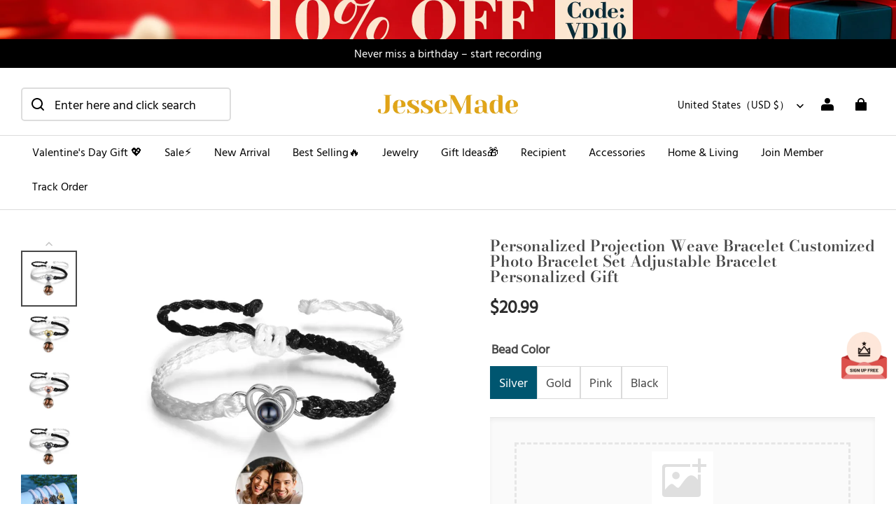

--- FILE ---
content_type: text/html; charset=utf-8
request_url: https://www.jessemade.com/products/personalized-projection-weave-bracelet-customized-photo-bracelet-set-adjustable-bracelet-personalized-gift
body_size: 121091
content:
<!DOCTYPE html>
<html lang="en">
  <head>
    <meta charset="UTF-8" />
    <meta http-equiv="X-UA-Compatible" content="IE=edge" />
    <meta
      name="viewport"
      content="width=device-width, initial-scale=1.0, minimum-scale=1.0, maximum-scale=1.0, user-scalable=no"
    />
    <link rel="canonical" href="https://www.jessemade.com/products/personalized-projection-weave-bracelet-customized-photo-bracelet-set-adjustable-bracelet-personalized-gift" />
    <meta http-equiv="x-dns-prefetch-control" content="on" />
    <link rel="preconnect" href="https://cdn.shopline.com" crossorigin />
    <link rel="dns-prefetch" href="https://cdn.myshopline.com" />
    <link rel="dns-prefetch" href="https://img.myshopline.com" />
    <link rel="preconnect" href="https://img.myshopline.com" />
    <link rel="dns-prefetch" href="https://img-va.myshopline.com" />
    <link rel="preconnect" href="https://img-va.myshopline.com" />
    <link rel="dns-prefetch" href="https://fonts.gstatic.com" />
    <link rel="preconnect" href="https://fonts.gstatic.com" />

      <link rel="icon" type="image/png" href="https://img-va.myshopline.com/image/store/1706163885981/2025-JM-(1).png?w&#x3D;32&amp;h&#x3D;32" />

    <title>
  Personalized Projection Weave Bracelet Customized Photo Bracelet Set Adjustable Bracelet Personalized Gift &ndash; Jessemade
</title>

      <meta name="description" content="💕 This couples&#x27; bracelet set is a romantic way to express your special connection.
🌟 Use the mobile flashlight behind the crystal lens to project information and photos onto the wall or surfaceof your choice. You can add your and your partner&#x27;s photo to make these bracelets a unique and meaningful gift, emphasizing your special connection.
🎁 Whether it&#x27;s for a special occasion or just to express your love, these bracelets convey deep emotions and care.
ITEM SPECIFICS:
-Material: Rhodium Plated+Rope
-Perimeter: 160+140mm/6.3+5.51inch(Adjustable)
-Weight: 2.6g/0.09oz(About)
-Engraving: 1 photo
💗 One piece of jewelry with a message symbolizes your special love. This will be a meaningful gift, cherished by the person you love forever.
🎁 Recipient: Couple, Husband, Wife, Fiance, Fianc, Girlfriend, Boyfriend, Dad, Mom, etc.
🎉 Occasions: Birthday, Christmas gifts, Birthday, Valentine&#x27;s Day, Anniversary gift, Daily, etc.
✔️Guarantee:-100% Satisfaction Guaranteed.-90-Day Money-Back  Return Guarantee.
WHY Jessemade.com
Hand-picked, Top-the-Line Products
Tracking number for every order
Real people on our internet helpdesks
Unique Selection You Absolutely Cannot Find in Stores
All payment transactions (Debit/Credit Card) are secured via Paypal&#x27;s Buyer Protection Security" />


    
<meta property="og:site_name" content="Jessemade" />
<meta property="og:url" content="https://www.jessemade.com/products/personalized-projection-weave-bracelet-customized-photo-bracelet-set-adjustable-bracelet-personalized-gift" />
<meta property="og:title" content="Personalized Projection Weave Bracelet Customized Photo Bracelet Set Adjustable Bracelet Personalized Gift" />
<meta property="og:type" content="product" />
<meta property="og:description" content="💕 This couples&#x27; bracelet set is a romantic way to express your special connection.
🌟 Use the mobile flashlight behind the crystal lens to project information and photos onto the wall or surfaceof your choice. You can add your and your partner&#x27;s photo to make these bracelets a unique and meaningful gift, emphasizing your special connection.
🎁 Whether it&#x27;s for a special occasion or just to express your love, these bracelets convey deep emotions and care.
ITEM SPECIFICS:
-Material: Rhodium Plated+Rope
-Perimeter: 160+140mm/6.3+5.51inch(Adjustable)
-Weight: 2.6g/0.09oz(About)
-Engraving: 1 photo
💗 One piece of jewelry with a message symbolizes your special love. This will be a meaningful gift, cherished by the person you love forever.
🎁 Recipient: Couple, Husband, Wife, Fiance, Fianc, Girlfriend, Boyfriend, Dad, Mom, etc.
🎉 Occasions: Birthday, Christmas gifts, Birthday, Valentine&#x27;s Day, Anniversary gift, Daily, etc.
✔️Guarantee:-100% Satisfaction Guaranteed.-90-Day Money-Back  Return Guarantee.
WHY Jessemade.com
Hand-picked, Top-the-Line Products
Tracking number for every order
Real people on our internet helpdesks
Unique Selection You Absolutely Cannot Find in Stores
All payment transactions (Debit/Credit Card) are secured via Paypal&#x27;s Buyer Protection Security" />  <meta property="og:image" content="https://www.jessemade.com/cdn-resource-files-s/img3/02e8b200eb133521/image/store/1706163885981/5cd22262adaecaba0d17301e01e5faee-1.jpg?w&#x3D;1600&amp;h&#x3D;1600" />
  <meta property="og:image:secure_url" content="https://www.jessemade.com/cdn-resource-files-s/img3/02e8b200eb133521/image/store/1706163885981/5cd22262adaecaba0d17301e01e5faee-1.jpg?w&#x3D;1600&amp;h&#x3D;1600" />
  <meta property="og:image:width" content="1600" />
  <meta property="og:image:height" content="1600" />
  <meta property="og:price:amount" content="20.99" />
  <meta property="og:price:currency" content="USD" />
<meta name="twitter:card" content="summary_large_image" />
<meta name="twitter:title" content="Personalized Projection Weave Bracelet Customized Photo Bracelet Set Adjustable Bracelet Personalized Gift" />
<meta name="twitter:description" content="💕 This couples&#x27; bracelet set is a romantic way to express your special connection.
🌟 Use the mobile flashlight behind the crystal lens to project information and photos onto the wall or surfaceof your choice. You can add your and your partner&#x27;s photo to make these bracelets a unique and meaningful gift, emphasizing your special connection.
🎁 Whether it&#x27;s for a special occasion or just to express your love, these bracelets convey deep emotions and care.
ITEM SPECIFICS:
-Material: Rhodium Plated+Rope
-Perimeter: 160+140mm/6.3+5.51inch(Adjustable)
-Weight: 2.6g/0.09oz(About)
-Engraving: 1 photo
💗 One piece of jewelry with a message symbolizes your special love. This will be a meaningful gift, cherished by the person you love forever.
🎁 Recipient: Couple, Husband, Wife, Fiance, Fianc, Girlfriend, Boyfriend, Dad, Mom, etc.
🎉 Occasions: Birthday, Christmas gifts, Birthday, Valentine&#x27;s Day, Anniversary gift, Daily, etc.
✔️Guarantee:-100% Satisfaction Guaranteed.-90-Day Money-Back  Return Guarantee.
WHY Jessemade.com
Hand-picked, Top-the-Line Products
Tracking number for every order
Real people on our internet helpdesks
Unique Selection You Absolutely Cannot Find in Stores
All payment transactions (Debit/Credit Card) are secured via Paypal&#x27;s Buyer Protection Security" />

    <style>
:root {
    --title-font: "Bodoni Moda";
    --title-font-weight: 600;
    --title-font-style: normal;
    --title-letter-spacing: 0em;
    --title-font-size: 26px;
    --title-line-height: 1;
    --title-text-transform: unset;
    --body-font: "Hind Vadodara";
    
    --body-font-weight: 400;
    
    --body-bold-font-weight: 700;
    --body-font-style: normal;
    --body-letter-spacing: 0em;
    --body-font-size: 16px;
    --body-line-height: 1.6;

    --color-page-background: 255, 255, 255;
    --color-text: 72, 72, 72;
    --color-light-text: 153, 153, 153;
    --color-sale: 44, 44, 44;
    --color-discount: 186, 68, 68;
    --color-entry-line: 221, 221, 221;
    --color-button-background: 0, 86, 112;
    --color-button-text: 255, 255, 255;
    --color-button-secondary-background: 0, 86, 112;
    --color-button-secondary-text: 255, 255, 255;
    --color-button-secondary-border: 255, 255, 255;
    --color-discount-tag-background: 186, 68, 68;
    --color-discount-tag-text: 255, 255, 255;
    --color-cart-dot: 186, 68, 68;
    --color-cart-dot-text: 255, 255, 255;
    --color-image-background: 244, 247, 251;
    --color-image-loading-background: 244, 247, 251;
    --color-mask: 255, 255, 255;
    --color-scheme-1-bg: 243, 198, 163;
    --color-scheme-1-text: 0, 0, 0;
    --color-scheme-2-bg: 218, 102, 101;
    --color-scheme-2-text: 255, 255, 255;
    --color-scheme-3-bg: 243, 203, 203;
    --color-scheme-3-text: 44, 44, 44;

    --color-header-background: 255, 255, 255;
    --color-header-text: 0, 0, 0;
    --color-header-pc-searchbar-border: 221, 221, 221;
    --color-header-pc-searchbar-text: 0, 0, 0;
    --color-header-pc-searchbar-bg: 255, 255, 255;
    --color-announcement-bar-background: 0, 0, 0;
    --color-announcement-bar-text: 255, 255, 255;
    --color-footer-text: 255, 255, 255;
    --color-footer-border: 232, 232, 225;
    --color-footer-background: 0, 86, 112;

    --page-width: 1300px;
    --section-vertical-gap: 0px;
    --grid-horizontal-space: 20px;
    --grid-vertical-space: 20px;
    --grid-mobile-horizontal-space: 10px;
    --grid-mobile-vertical-space: 10px;

    --btn-border-thickness: 1px;
    --btn-border-opacity: 100%;
    --btn-border-radius: 4px;
    --btn-border-radius-outset: 5px;
    --btn-shadow-opacity: 0%;
    --btn-shadow-offset-x: 0px;
    --btn-shadow-offset-y: 0px;
    --btn-shadow-blur: 0px;

    --sku-selector-border-thickness: 1px;
    --sku-selector-border-opacity: 20%;
    --sku-selector-border-radius: 0px;
    --sku-selector-border-radius-outset: 0px;

    --input-border-thickness: 1px;
    --input-border-opacity: 20%;
    --input-border-radius: 4px;
    --input-border-radius-outset: 5px;
    --input-shadow-opacity: 0%;
    --input-shadow-offset-x: 0px;
    --input-shadow-offset-y: 0px;
    --input-shadow-blur: 0px;

    --card-border-thickness: 0px;
    --card-border-opacity: 10%;
    --card-border-radius: 12px;
    --card-border-radius-outset: 12px;
    --card-shadow-opacity: 0%;
    --card-shadow-offset-x: 0px;
    --card-shadow-offset-y: 0px;
    --card-shadow-blur: 0px;

    --product-card-border-thickness: 0px;
    --product-card-border-opacity: 10%;
    --product-card-border-radius: 12px;
    --product-card-border-radius-outset: 12px;
    --product-card-shadow-opacity: 0%;
    --product-card-shadow-offset-x: 0px;
    --product-card-shadow-offset-y: 0px;
    --product-card-shadow-blur: 0px;
    --product-card-content-align: left;

    --collection-card-border-thickness: 0px;
    --collection-card-border-opacity: 10%;
    --collection-card-border-radius: 12px;
    --collection-card-border-radius-outset: 12px;
    --collection-card-shadow-opacity: 0%;
    --collection-card-shadow-offset-x: 0px;
    --collection-card-shadow-offset-y: 0px;
    --collection-card-shadow-blur: 0px;

    --blog-card-border-thickness: 0px;
    --blog-card-border-opacity: 10%;
    --blog-card-border-radius: 12px;
    --blog-card-border-radius-outset: 12px;
    --blog-card-shadow-opacity: 0%;
    --blog-card-shadow-offset-x: 0px;
    --blog-card-shadow-offset-y: 0px;
    --blog-card-shadow-blur: 0px;

    --content-border-thickness: 0px;
    --content-border-opacity: 0%;
    --content-border-radius: 12px;
    --content-border-radius-outset: 12px;
    --content-shadow-opacity: 0%;
    --content-shadow-offset-x: 0px;
    --content-shadow-offset-y: 0px;
    --content-shadow-blur: 0px;

    --media-border-thickness: 0px;
    --media-border-opacity: 0%;
    --media-border-radius: 0px;
    --media-border-radius-outset: 0px;
    --media-shadow-opacity: 0%;
    --media-shadow-offset-x: 0px;
    --media-shadow-offset-left: 0px;
    --media-shadow-offset-right: 0px;
    --media-shadow-offset-y: 0px;
    --media-shadow-offset-top: 0px;
    --media-shadow-offset-bottom: 0px;
    --media-shadow-blur: 0px;

    --menu-modal-border-thickness: 1px;
    --menu-modal-border-opacity: 10%;
    --menu-modal-border-radius: 0px;
    --menu-modal-border-radius-outset: 0px;
    --menu-modal-shadow-opacity: 0%;
    --menu-modal-shadow-offset-x: 0px;
    --menu-modal-shadow-offset-y: 4px;
    --menu-modal-shadow-blur: 5px;

    --drawer-border-thickness: 1px;
    --drawer-border-opacity: 10%;
    --drawer-shadow-opacity: 0%;
    --drawer-shadow-offset-x: 0px;
    --drawer-shadow-offset-y: 4px;
    --drawer-shadow-blur: 5px;

    --product-discount-radius: 4px;

    --swatch-background-default-image: url(https://img.myshopline.com/image/shopline/6fd31a37a124489db3aecf6312e3910c.png);
    --swatch-size: 14px;
}
</style>

    <link href="/cdn/shop/prod/ad1c9cd3e7b07e2c364c985f73188054/1708426025098/assets/base.css" rel="stylesheet" type="text/css" media="all">
    <link href="/cdn/shop/prod/ad1c9cd3e7b07e2c364c985f73188054/1708426025098/assets/section-header.css" rel="stylesheet" type="text/css" media="all">
    <link href="/cdn/shop/prod/ad1c9cd3e7b07e2c364c985f73188054/1708426025098/assets/section-announcement-bar.css" rel="stylesheet" type="text/css" media="all">
    <link href="/cdn/shop/prod/ad1c9cd3e7b07e2c364c985f73188054/1708426025098/assets/section-footer.css" rel="stylesheet" type="text/css" media="all">

     <link href="/cdn/shop/prod/2018404046/1706163885981/65b1fd7ae78b407db6834852/1760499080188/assets/loratech-optimize.css" rel="stylesheet" type="text/css" media="all">
   <script src="/cdn/shop/prod/2018404046/1706163885981/65b1fd7ae78b407db6834852/1709028508216/assets/jquery.js" defer></script>
    
    <script src="/cdn/shop/prod/ad1c9cd3e7b07e2c364c985f73188054/1708426025098/assets/global.js" defer="defer"></script>

    
  <meta name="google-site-verification" content=DmZbV-TmeqK8Hw194gbQZ0W-oCvm6L1ay70sFwKw6Sw />
  <meta name="msvalidate.01" content />
<meta name="msvalidate.01" content />
  <meta name="facebook-domain-verification" content />
  <meta name="p:domain_verify" content />
  
<script >function __SL_CUSTOM_CODE_GETROW__(){var r=new Error;if(!r.stack)try{throw r}catch(r){if(!r.stack)return 0}var t=r.stack.toString().split(/\r\n|\n/),e=/:(\d+):(?:\d+)[^\d]*$/;do{var n=t.shift()}while(!e.exec(n)&&t.length);var a=e.exec(t.shift());return a?parseInt(a[1]):0}</script>
<script >!function(){function t(){this.data={}}t.prototype.set=function(t,n,i){this[n]||(this[n]={start:"",end:"",scripts:[]}),this[n][i]=t,this[n].start&&this[n].end&&(this.data[n]||(this.data[n]=[]),this.data[n].push(this[n]),delete this[n])},t.prototype.setScript=function(t,n){const i=this.data[t].find((function(t,n){return 0===n&&!t.scripts.length||!t.scripts.length}));i&&(i.scripts=i.scripts.concat(n))},t.prototype.getAppKeyByScriptUrl=function(t){var n=this;return new Promise((function(i){setTimeout((function(){const s=Object.keys(n.data).find((function(i){return n.data[i].find((function(n){return n.scripts.find((function(n){if(n&&n.src)return t===n.src}))}))}));i(s)}),4)}))},t.prototype.getAppKey=function(t){var n=this;return Object.keys(n.data).find((function(i){if(n.data[i].find((function(n){return n.start<t&&n.end>t})))return!0}))},window.__APP_CODE__||(window.__APP_CODE__=new t)}();</script>
<script>window.__ENV__ = {"APP_ENV":"product","SENTRY_DSN":"https:\u002F\u002Fb1ba39d4e0bf4bf6a6ef0a2add016a44@sentry-new.myshopline.com\u002F265","STORE_THEME_SENTRY_DSN":"https:\u002F\u002Fab5c03d7011e42d7b3914c7bd779547b@sentry-new.myshopline.com\u002F273","SENTRY_TRACES_SAMPLE_RATE":-1,"ENABLE_IFRAME_ID":true,"SENTRY_GRAY":false,"SDK_UMDJS":"https:\u002F\u002Fcdn.myshopline.com\u002Ft\u002Flayout\u002Fdev\u002F3300003680\u002F1608276731999\u002F610a693c63e57e2aca6c2554\u002F1628072347914\u002Fassets\u002Findex.umd.min.js","USE_STORE_INFO_REGION_CACHE":true,"USE_REDIRECT_PATH_CACHE":true,"USE_APP_CODE_BLOCK_CACHE":true,"USE_HTTP_REPORT_EVENT_IDS":[60006253],"USE_HTTP_REPORT_EVENT_NAMES":["view"],"ROBOTS_CACHER":{"ua_list":[],"useless_query":["fbclid","gclid","utm_campaign","utm_adset","utm_ad","utm_medium","utm_source","utm_content","utm_term","campaign_id","adset_id","ad_id","variant"],"expires":600,"store_domain_list":["ALL"],"is_use_spider_company":false,"is_use_spider_ua":false},"PAGE_CACHER":{"enable":false,"themes":["ALL","Expect","Impress","Expect_TEST"],"templates":[{"name":"templates\u002Findex","expires":10}]},"useOldSSRPlugin":{},"PAYPAL_CONFIG":{"disableFunding":"card,bancontact,blik,eps,giropay,ideal,mercadopago,mybank,p24,sepa,sofort,venmo"},"LOGGING_THRESHOLD_BY_RENDER":500,"POLLING_TIME-OUT_RETRY_FREQUENCY":8,"POLLING_TIME-OUT_RETRY_DELAY":3000,"DF_SDK_ENABLE":{"isAll":true,"appCode":"m3tdgo","themeNames":["Expect","global","Along","Impress","Soo","Solid"]},"PAYPAL_CONFIG_V2":[{"key":"disable-funding","value":"card,bancontact,blik,eps,giropay,ideal,mercadopago,mybank,p24,sepa,sofort,venmo","isCoverAll":true,"scope":"continue","whitelist":[],"blacklist":[]},{"key":"enable-funding","value":"paylater","isCoverAll":true,"scope":"all","whitelist":[],"blacklist":[]}],"COMPLETE_ORDER_JUMP_TIMEOUT":10,"ADDRESS_AUTOCOMPLETE_CONFIG":{"prediction_debounce_ms":400,"south_east_countries":{"mode":"disable","whitelist_store_ids":["1652240404138","1679974845705","1676274381211","1677468419723","1682156092973","1663745358748","1673329501708","1676868586152","1648608707106","1679279486633","1681696235688","1664792332609","1677837417427","1672322277922","1644637282055","1644637282057"],"blacklist_store_ids":[]}},"TRADE__FEATURE_FLAGS_CONFIG":{"server_endpoint":"https:\u002F\u002Fabtest.myshopline.com\u002Fexperiment","app_key":"shopline-trade"},"USE_REPORT_URL_STORE_IDS":["all"],"USE_EVENT_TRACE_CONFIG_CACHE":true,"IS_CHANGE_MERCHANT_TO_SITE":true,"PRODUCT_OBJECTS_GRAY_RULE":{"enable":true,"handleList":["adasgtest","bix3mk02","wenxuetingfz","amy.wen11","wenxuetingsgauto","shoplinewebtest","graytest","taican","haidu","bryant33","nana13","sjf03-sin","apitest001","adaus","bix3mk03","wenxuetingus","amy.wen12","wenxuetingauto","wenxuetingusauto","chun77","nana11","test03","apitest002","amywen12","lives-will","winsonwen","yongzyongz","slbryant","garytest","yongzyongz","lives-will","winsonwen","test111111","test04-sin","sjf03-us","shawboutique","extent-demo","beetlesgelpolish","soufeel","test-tys","r39x33kmubdcsvja9i","mademine-test-tys","1chqxtmchih8ul","jason-us","jason-sg","tina2","halaras","myhawaiianshirts","mycustombobblehead"],"ratio":50},"WEBSITE_MIFRATION":true,"TRADE_PAY":{"JUMP_TIMEOUT":2000,"AUTO_INIT":{"TIMEOUT":5000,"CHANNELS":[{"payMethodCode":"GooglePay"},{"payMethodCode":"ApplePay"}]}},"CHECKOUT_COUNTRY_LIBRARY_JSON_URL":"https:\u002F\u002Fcdn.myshopline.com\u002Ft\u002Fcf\u002F1cad82e8f88f0f743c2b82d308fb84f9\u002F4yblskxgvzarr1ub\u002Fcheckout-countries","CHECKOUT_COUNTRY_LIBRARY_JS_URL":"\u002Fcf-edge-static\u002F1cad82e8f88f0f743c2b82d308fb84f9\u002Fcheckout-countries","ANALYTICS_UNIFY_CONFIG":{"disableGetCollectionsStores":["1732075791988","1640660241441","1698792289635"],"hdsdkHttpConfig":{"stores":["*"],"acts":["webeventtracker","webslcodetrack"],"uas":["musical_ly"],"sendMethod":"ajax"},"pageDurationAsyncLoopInterval":0,"hdsdkFilterEvents":{"enable":true,"events":{"webslcodetrack":[{"event_name":"ViewProductItem"},{"event_name":"PageView_300"},{"event_name":"PageView_1000"},{"event_name":"PageView_2000"},{"event_name":"PageView_3000"},{"event_name":"View","page":102,"module":109,"component":101,"action_type":101},{"event_name":"View","page":103,"module":109,"component":101,"action_type":101},{"event_name":"View","page":132,"module":-999,"component":-999,"action_type":101},{"event_name":"ViewSuccess","page":132,"module":-999,"component":-999,"action_type":108}]}}},"WEB_PIXELS":{"wpt":{"templateBaseUrl":"https:\u002F\u002Fcdn.myshopline.com\u002Ft\u002Fwpm","sdkBaseUrl":"https:\u002F\u002Ffront.myshopline.com\u002Fcdn\u002Fv1\u002Fbase\u002Fdatacenter","sdkVersion":"wpt-0.5.1"},"wpm":{"sdkBaseUrl":"https:\u002F\u002Ffront.myshopline.com\u002Fcdn\u002Fv1\u002Fbase\u002Fdatacenter","sdkVersion":"wpm-0.7.2"}},"CHAIN_BASE_CONFIG":{"event":{"playback":{"playbackMaxLimit":0,"trackThreshold":50}}},"CHAIN_BASE_SERVICE_WORKER_URL":"\u002Fcf-edge-static\u002F4901d6778f66716fa583d51614a75d3d\u002Fchain-base-service-worker.js","streamTheme":[],"TRADE__METRIC_REPORT_CONFIG":{"rate":10000,"version":"v1"},"SENTRY_ERROR_FILTER_MESSAGES":["not match the postCode list","The current browser does not support Google Pay","Cannot use applePay","The current browser does not support this payment method","SDK实例化 & 初始化 失败 [reason: DEVICE_NOT_SUPPORT]","SDK实例化 & 初始化 失败 [reason: no support browser]","evaluating 'document.getElementById('stage-footer')","evaluating 'document.getElementById('live-chat-ai-wrapper')"]}</script><script>window.__LE__ = true;if(!window.Shopline){ window.Shopline = {} };Shopline.designMode=false;Shopline.uri={"alias":"ProductsDetail","isExact":true,"params":{"uniqueKey":"personalized-projection-weave-bracelet-customized-photo-bracelet-set-adjustable-bracelet-personalized-gift"},"query":{},"url":"\u002Fproducts\u002Fpersonalized-projection-weave-bracelet-customized-photo-bracelet-set-adjustable-bracelet-personalized-gift","path":"\u002Fproducts\u002F:uniqueKey","template":"templates\u002Fproduct.json","bindingTemplate":undefined,"root_url":"\u002F","customPageId":"0"};Shopline.handle="jessemade";Shopline.merchantId="2018404046";Shopline.storeId="1706163885981";Shopline.currency="USD";Shopline.themeId="65b1fd7ae78b407db6834852";Shopline.themeName="Modern";Shopline.storeThemeName="Modern1";Shopline.themeVersion="1.1.43";Shopline.themeTypeVersion=2.1;Shopline.updateMode=1;Shopline.locale="en";Shopline.customerCountry="US";Shopline.routes={"root":"\u002F"};Shopline.theme={"settings":{"desktop_logo_width":220,"mobile_logo_width":140,"color_page_background":"#FFFFFF","color_text":"#484848","color_light_text":"#999999","color_entry_line":"#DDDDDD","color_button_background":"#005670","color_button_text":"#ffffff","color_button_secondary_background":"#005670","color_button_secondary_text":"#ffffff","color_button_secondary_border":"#ffffff","color_sale":"#2c2c2c","color_discount":"#ba4444","color_discount_tag_background":"#ba4444","color_discount_tag_text":"#FFFFFF","color_cart_dot":"#ba4444","color_cart_dot_text":"#ffffff","color_image_background":"#F4F7FB","color_image_loading_background":"#F4F7FB","color_mask":"#ffffff","color_header_background":"#FFFFFF","color_header_text":"#000000","color_header_pc_search_bar_border":"#DDDDDD","color_header_pc_search_bar_text":"#000000","color_header_pc_search_bar_bg":"#FFFFFF","color_announcement_bar_background":"#000000","color_announcement_bar_text":"#FFF","color_footer_background":"#005670","color_footer_border":"#e8e8e1","color_footer_text":"#ffffff","color_scheme_1_bg":"#f3c6a3","color_scheme_1_text":"#000","color_scheme_2_bg":"#da6665","color_scheme_2_text":"#ffffff","color_scheme_3_bg":"#f3cbcb","color_scheme_3_text":"#2c2c2c","title_font_family":"Bodoni Moda:600","title_letter_spacing":0,"title_font_size":26,"title_line_height":1,"title_uppercase":false,"body_font_family":"Hind Vadodara","body_letter_spacing":0,"body_font_size":16,"body_line_height":1.6,"page_width":1300,"section_vertical_gap":0,"grid_horizontal_space":20,"grid_vertical_space":20,"btn_border_thickness":1,"btn_border_opacity":100,"btn_border_radius":4,"btn_shadow_opacity":0,"btn_shadow_offset_x":0,"btn_shadow_offset_y":0,"btn_shadow_blur":0,"sku_selector_border_thickness":1,"sku_selector_border_opacity":20,"sku_selector_border_radius":0,"sku_selector_shadow_opacity":0,"sku_selector_shadow_offset_x":0,"sku_selector_shadow_offset_y":0,"sku_selector_shadow_blur":0,"input_border_thickness":1,"input_border_opacity":20,"input_border_radius":4,"input_shadow_opacity":0,"input_shadow_offset_x":0,"input_shadow_offset_y":0,"input_shadow_blur":0,"card_border_thickness":0,"card_border_opacity":10,"card_border_radius":12,"card_shadow_opacity":0,"card_shadow_offset_x":0,"card_shadow_offset_y":0,"card_shadow_blur":0,"product_card_border_thickness":0,"product_card_border_opacity":10,"product_card_border_radius":12,"product_card_shadow_opacity":0,"product_card_shadow_offset_x":0,"product_card_shadow_offset_y":0,"product_card_shadow_blur":0,"collection_card_border_thickness":0,"collection_card_border_opacity":10,"collection_card_border_radius":12,"collection_card_shadow_opacity":0,"collection_card_shadow_offset_x":0,"collection_card_shadow_offset_y":0,"collection_card_shadow_blur":0,"blog_card_border_thickness":0,"blog_card_border_opacity":10,"blog_card_border_radius":12,"blog_card_shadow_opacity":0,"blog_card_shadow_offset_x":0,"blog_card_shadow_offset_y":0,"blog_card_shadow_blur":0,"content_border_thickness":0,"content_border_opacity":0,"content_border_radius":12,"content_shadow_opacity":0,"content_shadow_offset_x":0,"content_shadow_offset_y":0,"content_shadow_blur":0,"media_border_thickness":0,"media_border_opacity":0,"media_border_radius":0,"media_shadow_opacity":0,"media_shadow_offset_x":0,"media_shadow_offset_y":0,"media_shadow_blur":0,"menu_modal_border_thickness":1,"menu_modal_border_opacity":10,"menu_modal_border_radius":0,"menu_modal_shadow_opacity":0,"menu_modal_shadow_offset_x":0,"menu_modal_shadow_offset_y":4,"menu_modal_shadow_blur":5,"drawer_border_thickness":1,"drawer_border_opacity":10,"drawer_shadow_opacity":0,"drawer_shadow_offset_x":0,"drawer_shadow_offset_y":4,"drawer_shadow_blur":5,"product_discount":true,"product_discount_tag_style":"sale","product_discount_style":"number","product_discount_size":"medium","product_discount_position":"left_top","product_discount_radius":4,"enable_quick_view":false,"quick_view_mobile_position":"below","product_card_content_align":"left","product_title_show_type":"display-1-row","product_mobile_title_show":true,"enabled_color_swatch":false,"swatch_style":"square","swatch_max_show":4,"swatch_show_style":"show_one_row","swatch_size":"14","cart_type":"notification","co_banner_pc_img":{},"co_banner_phone_img":{},"co_banner_pc_height":"low","co_banner_phone_height":"low","co_banner_img_show":"center","co_full_screen":true,"co_checkout_image":{},"co_logo_size":"medium","co_logo_position":"left","co_bg_image":{},"co_background_color":"#FFFFFF","co_form_bg_color":"white","co_order_bg_image":{},"co_order_background_color":"#FAFAFA","co_type_title_font":{"lib":"system","value":"System"},"co_type_body_font":{"lib":"system","value":"System"},"co_color_btn_bg":"#276EAF","co_color_err_color":"#F04949","co_color_msg_color":"#276EAF","show_official_icon":true,"social_facebook_link":"https:\u002F\u002Fwww.facebook.com\u002Fjessemadejewelry\u002F","social_twitter_link":"","social_pinterest_link":"","social_instagram_link":"https:\u002F\u002Fwww.instagram.com\u002Fjessemade_us\u002F","social_snapchat_link":"","social_tiktok_link":"","social_youtube_link":"https:\u002F\u002Fwww.youtube.com\u002F@jessemadesupport8228","social_linkedin_link":"","show_official_share_icon":false,"show_social_name":true,"share_to_facebook":true,"share_to_twitter":true,"share_to_pinterest":true,"share_to_line":true,"share_to_whatsapp":true,"share_to_tumblr":true,"favicon_image":"https:\u002F\u002Fimg-va.myshopline.com\u002Fimage\u002Fstore\u002F1706163885981\u002F2025-JM-(1).png?w=32&h=32","logo":"shopline:\u002F\u002Fshop_images\u002F2025-【JM】新logo.png","product_add_to_cart":true},"blocks":{"17621556209688bb4665":{"type":"shopline:\u002F\u002Fapps\u002F店铺转化提升\u002Fblocks\u002Fclick-block\u002Fe4a69c52-27bd-4ec9-86c8-1d5b4d867769","disabled":true,"settings":{},"id":"1706512543375b62f55a"},"176215562096817aa4f6":{"type":"shopline:\u002F\u002Fapps\u002F店铺转化提升\u002Fblocks\u002Fcount-down-of-cart\u002Fe4a69c52-27bd-4ec9-86c8-1d5b4d867769","disabled":false,"settings":{"finalWords":"","prefix":"","suffix":""},"id":"1706512543376e7226c7"},"17621556209686eff783":{"type":"shopline:\u002F\u002Fapps\u002F店铺转化提升\u002Fblocks\u002Fdiscount-modal-block\u002Fe4a69c52-27bd-4ec9-86c8-1d5b4d867769","disabled":true,"settings":{"titleContent":"","msgContent":"","toCheckOutContent":"","toShoppingContent":""},"id":"1706512543376718932c"},"176215562096839eae42":{"type":"shopline:\u002F\u002Fapps\u002F店铺转化提升\u002Fblocks\u002Fpayment-security\u002Fe4a69c52-27bd-4ec9-86c8-1d5b4d867769","disabled":true,"settings":{"paymentSecurityDesc":"","afterSaleGuaranteeDesc":""},"id":"1706512543376032a431"},"17621556209686c74c75":{"type":"shopline:\u002F\u002Fapps\u002F店铺转化提升\u002Fblocks\u002Fproduct-promotion-label\u002Fe4a69c52-27bd-4ec9-86c8-1d5b4d867769","disabled":false,"settings":{},"id":"17473646347994a5d7fb"},"1762155620968c9f2a9e":{"type":"shopline:\u002F\u002Fapps\u002F店铺转化提升\u002Fblocks\u002Fship-calculate\u002Fe4a69c52-27bd-4ec9-86c8-1d5b4d867769","disabled":true,"settings":{"title":"","country":"","province":"","city":"","zipCode":"","calculateButtonTitle":""},"id":"1706512543376f98b1b2"},"1762155620968dbe58f5":{"type":"shopline:\u002F\u002Fapps\u002FSmartPush\u002Fblocks\u002Fapp-embed-block\u002Fba1ca5f6-ccc5-43fc-8ddb-f3b5147e1fc5","disabled":true,"settings":{},"id":"174736463479915fef12"},"1762155620968cd4811a":{"type":"shopline:\u002F\u002Fapps\u002F商品评价\u002Fblocks\u002Fapp_embed_block\u002Fbd4a09d9-7542-4e11-931c-19fe441576aa","disabled":false,"settings":{"comment_html":""},"id":"1706512543376a758009"},"17621556209681b5455e":{"type":"shopline:\u002F\u002Fapps\u002F商品评价\u002Fblocks\u002Fcomment-pop\u002Fbd4a09d9-7542-4e11-931c-19fe441576aa","disabled":true,"settings":{},"id":"1706512543376a16bc68"},"17621556209688a42087":{"type":"shopline:\u002F\u002Fapps\u002F商品评价\u002Fblocks\u002Fcomment-structure\u002Fbd4a09d9-7542-4e11-931c-19fe441576aa","disabled":true,"settings":{},"id":"1706512543376f218735"},"1762155620968fa0a37c":{"type":"shopline:\u002F\u002Fapps\u002FCartSee\u002Fblocks\u002Fonsite-javascript\u002F5d87df78-5746-4440-b2ec-0336110c2dc6","disabled":false,"settings":{},"id":"1724325202414168665c"},"17621556209680b519c2":{"type":"shopline:\u002F\u002Fapps\u002F订单票据定制助手\u002Fblocks\u002Fapp-embed-block\u002F83ee113e-eaa0-44a6-8fbc-2d5ea0d4eaff","disabled":true,"settings":{},"id":"1716295837226be9a8ff"},"17621556209687f20979":{"type":"shopline:\u002F\u002Fapps\u002FEasyRank SEO All-in-one\u002Fblocks\u002Fapp_embed_block\u002F61323553-618d-4754-80da-829c681c52ab","disabled":false,"settings":{},"id":"1716295837227370437e"},"176215562096894ca3ad":{"type":"shopline:\u002F\u002Fapps\u002FEasyRank SEO All-in-one\u002Fblocks\u002Feasyrank_404_monitor\u002F61323553-618d-4754-80da-829c681c52ab","disabled":false,"settings":{},"id":"17162958372288834114"},"1762155620968b32e873":{"type":"shopline:\u002F\u002Fapps\u002F高阶组件库\u002Fblocks\u002Fback-to-top\u002F01405986-ae6f-4fcc-adaa-2a21f14efc9f","disabled":false,"settings":{"color_background":"#ffffff","background_opacity":"100","icon_name":"arrow_fill","color_icon":"#100101","radius":25,"pc_position_right":36,"pc_position_bottom":180,"mb_position_right":20,"mb_position_bottom":72},"id":"1706512543376bbdccc1"},"176215562096831fb974":{"type":"shopline:\u002F\u002Fapps\u002F高阶组件库\u002Fblocks\u002Ffooter-tab\u002F01405986-ae6f-4fcc-adaa-2a21f14efc9f","disabled":true,"settings":{"show_pages":{"showType":"all","customPages":[]},"tab_1":"Home","icon_1":"home","tab_2":"Category","icon_2":"category","tab_3":"Cart","icon_3":"cart","tab_4":"User","icon_4":"user","icon_5":"none","color_title":"#000000","title_font_family":"Poppins:600","title_m_font_size":12,"title_letter_spacing":0,"title_line_height":1.6,"padding_height":6,"tab_radius":0,"color_icon":"#000000","color_background":"#ffffff","background_opacity":100},"id":"17065125433764ba71df"}}};Shopline.settings={"desktop_logo_width":220,"mobile_logo_width":140,"color_page_background":{"alpha":1,"red":255,"green":255,"blue":255,"hue":0,"saturation":100,"lightness":100,"rgb":"255 255 255","rgba":"255 255 255 \u002F 1.0"},"color_text":{"alpha":1,"red":72,"green":72,"blue":72,"hue":0,"saturation":0,"lightness":28,"rgb":"72 72 72","rgba":"72 72 72 \u002F 1.0"},"color_light_text":{"alpha":1,"red":153,"green":153,"blue":153,"hue":0,"saturation":0,"lightness":60,"rgb":"153 153 153","rgba":"153 153 153 \u002F 1.0"},"color_entry_line":{"alpha":1,"red":221,"green":221,"blue":221,"hue":0,"saturation":0,"lightness":87,"rgb":"221 221 221","rgba":"221 221 221 \u002F 1.0"},"color_button_background":{"alpha":1,"red":0,"green":86,"blue":112,"hue":194,"saturation":100,"lightness":22,"rgb":"0 86 112","rgba":"0 86 112 \u002F 1.0"},"color_button_text":{"alpha":1,"red":255,"green":255,"blue":255,"hue":0,"saturation":100,"lightness":100,"rgb":"255 255 255","rgba":"255 255 255 \u002F 1.0"},"color_button_secondary_background":{"alpha":1,"red":0,"green":86,"blue":112,"hue":194,"saturation":100,"lightness":22,"rgb":"0 86 112","rgba":"0 86 112 \u002F 1.0"},"color_button_secondary_text":{"alpha":1,"red":255,"green":255,"blue":255,"hue":0,"saturation":100,"lightness":100,"rgb":"255 255 255","rgba":"255 255 255 \u002F 1.0"},"color_button_secondary_border":{"alpha":1,"red":255,"green":255,"blue":255,"hue":0,"saturation":100,"lightness":100,"rgb":"255 255 255","rgba":"255 255 255 \u002F 1.0"},"color_sale":{"alpha":1,"red":44,"green":44,"blue":44,"hue":0,"saturation":0,"lightness":17,"rgb":"44 44 44","rgba":"44 44 44 \u002F 1.0"},"color_discount":{"alpha":1,"red":186,"green":68,"blue":68,"hue":0,"saturation":46,"lightness":50,"rgb":"186 68 68","rgba":"186 68 68 \u002F 1.0"},"color_discount_tag_background":{"alpha":1,"red":186,"green":68,"blue":68,"hue":0,"saturation":46,"lightness":50,"rgb":"186 68 68","rgba":"186 68 68 \u002F 1.0"},"color_discount_tag_text":{"alpha":1,"red":255,"green":255,"blue":255,"hue":0,"saturation":100,"lightness":100,"rgb":"255 255 255","rgba":"255 255 255 \u002F 1.0"},"color_cart_dot":{"alpha":1,"red":186,"green":68,"blue":68,"hue":0,"saturation":46,"lightness":50,"rgb":"186 68 68","rgba":"186 68 68 \u002F 1.0"},"color_cart_dot_text":{"alpha":1,"red":255,"green":255,"blue":255,"hue":0,"saturation":100,"lightness":100,"rgb":"255 255 255","rgba":"255 255 255 \u002F 1.0"},"color_image_background":{"alpha":1,"red":244,"green":247,"blue":251,"hue":214,"saturation":47,"lightness":97,"rgb":"244 247 251","rgba":"244 247 251 \u002F 1.0"},"color_image_loading_background":{"alpha":1,"red":244,"green":247,"blue":251,"hue":214,"saturation":47,"lightness":97,"rgb":"244 247 251","rgba":"244 247 251 \u002F 1.0"},"color_mask":{"alpha":1,"red":255,"green":255,"blue":255,"hue":0,"saturation":100,"lightness":100,"rgb":"255 255 255","rgba":"255 255 255 \u002F 1.0"},"color_header_background":{"alpha":1,"red":255,"green":255,"blue":255,"hue":0,"saturation":100,"lightness":100,"rgb":"255 255 255","rgba":"255 255 255 \u002F 1.0"},"color_header_text":{"alpha":1,"red":0,"green":0,"blue":0,"hue":0,"saturation":0,"lightness":0,"rgb":"0 0 0","rgba":"0 0 0 \u002F 1.0"},"color_header_pc_search_bar_border":{"alpha":1,"red":221,"green":221,"blue":221,"hue":0,"saturation":0,"lightness":87,"rgb":"221 221 221","rgba":"221 221 221 \u002F 1.0"},"color_header_pc_search_bar_text":{"alpha":1,"red":0,"green":0,"blue":0,"hue":0,"saturation":0,"lightness":0,"rgb":"0 0 0","rgba":"0 0 0 \u002F 1.0"},"color_header_pc_search_bar_bg":{"alpha":1,"red":255,"green":255,"blue":255,"hue":0,"saturation":100,"lightness":100,"rgb":"255 255 255","rgba":"255 255 255 \u002F 1.0"},"color_announcement_bar_background":{"alpha":1,"red":0,"green":0,"blue":0,"hue":0,"saturation":0,"lightness":0,"rgb":"0 0 0","rgba":"0 0 0 \u002F 1.0"},"color_announcement_bar_text":{"alpha":1,"red":255,"green":255,"blue":255,"hue":0,"saturation":100,"lightness":100,"rgb":"255 255 255","rgba":"255 255 255 \u002F 1.0"},"color_footer_background":{"alpha":1,"red":0,"green":86,"blue":112,"hue":194,"saturation":100,"lightness":22,"rgb":"0 86 112","rgba":"0 86 112 \u002F 1.0"},"color_footer_border":{"alpha":1,"red":232,"green":232,"blue":225,"hue":60,"saturation":13,"lightness":90,"rgb":"232 232 225","rgba":"232 232 225 \u002F 1.0"},"color_footer_text":{"alpha":1,"red":255,"green":255,"blue":255,"hue":0,"saturation":100,"lightness":100,"rgb":"255 255 255","rgba":"255 255 255 \u002F 1.0"},"color_scheme_1_bg":{"alpha":1,"red":243,"green":198,"blue":163,"hue":26,"saturation":77,"lightness":80,"rgb":"243 198 163","rgba":"243 198 163 \u002F 1.0"},"color_scheme_1_text":{"alpha":1,"red":0,"green":0,"blue":0,"hue":0,"saturation":0,"lightness":0,"rgb":"0 0 0","rgba":"0 0 0 \u002F 1.0"},"color_scheme_2_bg":{"alpha":1,"red":218,"green":102,"blue":101,"hue":1,"saturation":61,"lightness":63,"rgb":"218 102 101","rgba":"218 102 101 \u002F 1.0"},"color_scheme_2_text":{"alpha":1,"red":255,"green":255,"blue":255,"hue":0,"saturation":100,"lightness":100,"rgb":"255 255 255","rgba":"255 255 255 \u002F 1.0"},"color_scheme_3_bg":{"alpha":1,"red":243,"green":203,"blue":203,"hue":0,"saturation":63,"lightness":87,"rgb":"243 203 203","rgba":"243 203 203 \u002F 1.0"},"color_scheme_3_text":{"alpha":1,"red":44,"green":44,"blue":44,"hue":0,"saturation":0,"lightness":17,"rgb":"44 44 44","rgba":"44 44 44 \u002F 1.0"},"title_font_family":{"fallback_families":"sans-serif","family":"Bodoni Moda","style":"normal","weight":"600","variants":"600","system":false},"title_letter_spacing":0,"title_font_size":26,"title_line_height":1,"title_uppercase":false,"body_font_family":{"fallback_families":"sans-serif","family":"Hind Vadodara","style":"normal","weight":"400","variants":"regular","system":false},"body_letter_spacing":0,"body_font_size":16,"body_line_height":1.6,"page_width":1300,"section_vertical_gap":0,"grid_horizontal_space":20,"grid_vertical_space":20,"btn_border_thickness":1,"btn_border_opacity":100,"btn_border_radius":4,"btn_shadow_opacity":0,"btn_shadow_offset_x":0,"btn_shadow_offset_y":0,"btn_shadow_blur":0,"sku_selector_border_thickness":1,"sku_selector_border_opacity":20,"sku_selector_border_radius":0,"sku_selector_shadow_opacity":0,"sku_selector_shadow_offset_x":0,"sku_selector_shadow_offset_y":0,"sku_selector_shadow_blur":0,"input_border_thickness":1,"input_border_opacity":20,"input_border_radius":4,"input_shadow_opacity":0,"input_shadow_offset_x":0,"input_shadow_offset_y":0,"input_shadow_blur":0,"card_border_thickness":0,"card_border_opacity":10,"card_border_radius":12,"card_shadow_opacity":0,"card_shadow_offset_x":0,"card_shadow_offset_y":0,"card_shadow_blur":0,"product_card_border_thickness":0,"product_card_border_opacity":10,"product_card_border_radius":12,"product_card_shadow_opacity":0,"product_card_shadow_offset_x":0,"product_card_shadow_offset_y":0,"product_card_shadow_blur":0,"collection_card_border_thickness":0,"collection_card_border_opacity":10,"collection_card_border_radius":12,"collection_card_shadow_opacity":0,"collection_card_shadow_offset_x":0,"collection_card_shadow_offset_y":0,"collection_card_shadow_blur":0,"blog_card_border_thickness":0,"blog_card_border_opacity":10,"blog_card_border_radius":12,"blog_card_shadow_opacity":0,"blog_card_shadow_offset_x":0,"blog_card_shadow_offset_y":0,"blog_card_shadow_blur":0,"content_border_thickness":0,"content_border_opacity":0,"content_border_radius":12,"content_shadow_opacity":0,"content_shadow_offset_x":0,"content_shadow_offset_y":0,"content_shadow_blur":0,"media_border_thickness":0,"media_border_opacity":0,"media_border_radius":0,"media_shadow_opacity":0,"media_shadow_offset_x":0,"media_shadow_offset_y":0,"media_shadow_blur":0,"menu_modal_border_thickness":1,"menu_modal_border_opacity":10,"menu_modal_border_radius":0,"menu_modal_shadow_opacity":0,"menu_modal_shadow_offset_x":0,"menu_modal_shadow_offset_y":4,"menu_modal_shadow_blur":5,"drawer_border_thickness":1,"drawer_border_opacity":10,"drawer_shadow_opacity":0,"drawer_shadow_offset_x":0,"drawer_shadow_offset_y":4,"drawer_shadow_blur":5,"product_discount":true,"product_discount_tag_style":"sale","product_discount_style":"number","product_discount_size":"medium","product_discount_position":"left_top","product_discount_radius":4,"enable_quick_view":false,"quick_view_mobile_position":"below","product_card_content_align":"left","product_title_show_type":"display-1-row","product_mobile_title_show":true,"enabled_color_swatch":false,"swatch_style":"square","swatch_max_show":4,"swatch_show_style":"show_one_row","swatch_size":"14","cart_type":"notification","co_banner_pc_img":null,"co_banner_phone_img":null,"co_banner_pc_height":"low","co_banner_phone_height":"low","co_banner_img_show":"center","co_full_screen":true,"co_checkout_image":null,"co_logo_size":"medium","co_logo_position":"left","co_bg_image":null,"co_background_color":{"alpha":1,"red":255,"green":255,"blue":255,"hue":0,"saturation":100,"lightness":100,"rgb":"255 255 255","rgba":"255 255 255 \u002F 1.0"},"co_form_bg_color":"white","co_order_bg_image":null,"co_order_background_color":{"alpha":1,"red":250,"green":250,"blue":250,"hue":0,"saturation":0,"lightness":98,"rgb":"250 250 250","rgba":"250 250 250 \u002F 1.0"},"co_type_title_font":{"lib":"system","value":"System"},"co_type_body_font":{"lib":"system","value":"System"},"co_color_btn_bg":{"alpha":1,"red":39,"green":110,"blue":175,"hue":209,"saturation":64,"lightness":42,"rgb":"39 110 175","rgba":"39 110 175 \u002F 1.0"},"co_color_err_color":{"alpha":1,"red":240,"green":73,"blue":73,"hue":0,"saturation":85,"lightness":61,"rgb":"240 73 73","rgba":"240 73 73 \u002F 1.0"},"co_color_msg_color":{"alpha":1,"red":39,"green":110,"blue":175,"hue":209,"saturation":64,"lightness":42,"rgb":"39 110 175","rgba":"39 110 175 \u002F 1.0"},"show_official_icon":true,"social_facebook_link":"https:\u002F\u002Fwww.facebook.com\u002Fjessemadejewelry\u002F","social_twitter_link":"","social_pinterest_link":"","social_instagram_link":"https:\u002F\u002Fwww.instagram.com\u002Fjessemade_us\u002F","social_snapchat_link":"","social_tiktok_link":"","social_youtube_link":"https:\u002F\u002Fwww.youtube.com\u002F@jessemadesupport8228","social_linkedin_link":"","show_official_share_icon":false,"show_social_name":true,"share_to_facebook":true,"share_to_twitter":true,"share_to_pinterest":true,"share_to_line":true,"share_to_whatsapp":true,"share_to_tumblr":true,"favicon_image":"https:\u002F\u002Fimg-va.myshopline.com\u002Fimage\u002Fstore\u002F1706163885981\u002F2025-JM-(1).png?w=32&h=32","logo":{"alt":null,"id":"7224311934446740856","media_type":"image","position":undefined,"preview_image":null,"aspect_ratio":3.7762237762237763,"attached_to_variant":undefined,"height":286,"presentation":undefined,"product_id":undefined,"src":"https:\u002F\u002Fwww.jessemade.com\u002Fcdn-resource-files-s\u002Fimg3\u002F02e8b200eb133521\u002Fimage\u002Fstore\u002F1706163885981\u002F2025-JM-logo.png?w=1080&h=286","url":"https:\u002F\u002Fwww.jessemade.com\u002Fcdn-resource-files-s\u002Fimg3\u002F02e8b200eb133521\u002Fimage\u002Fstore\u002F1706163885981\u002F2025-JM-logo.png?w=1080&h=286","variants":[],"width":1080},"product_add_to_cart":true};Shopline.isLogin=false;Shopline.systemTimestamp=1769260719190;Shopline.storeLanguage="en";Shopline.supportLanguages=["en"];Shopline.currencyConfig={"enable":false,"defaultCurrency":"","customCurrency":"","referenceCurrencies":[],"storeCurrency":{},"defaultReferenceCurrency":{},"currencyDetailList":[{"currencyCode":"USD","currencyName":"美元","currencySymbol":"$","rate":2,"currencyNumber":"840","orderWeight":150,"exchangeRate":1,"updateTime":1725439037024,"messageWithCurrency":"${{amount}}","messageWithoutCurrency":"${{amount}}","messageWithDefaultCurrency":"${{amount}} USD","messageWithoutDefaultCurrency":"${{amount}}"},{"currencyCode":"GBP","currencyName":"英镑","currencySymbol":"£","rate":2,"currencyNumber":"826","orderWeight":149,"exchangeRate":0.732869,"updateTime":1769241601285,"messageWithCurrency":"£{{amount}} GBP","messageWithoutCurrency":"£{{amount}}","messageWithDefaultCurrency":"£{{amount}} GBP","messageWithoutDefaultCurrency":"£{{amount}}"},{"currencyCode":"EUR","currencyName":"欧元","currencySymbol":"€","rate":2,"currencyNumber":"978","orderWeight":148,"exchangeRate":0.845562,"updateTime":1769241601786,"messageWithCurrency":"€{{amount_with_comma_separator}} EUR","messageWithoutCurrency":"€{{amount_with_comma_separator}}","messageWithDefaultCurrency":"€{{amount_with_comma_separator}} EUR","messageWithoutDefaultCurrency":"€{{amount_with_comma_separator}}"},{"currencyCode":"CAD","currencyName":"加拿大元","currencySymbol":"$","rate":2,"currencyNumber":"124","orderWeight":147,"exchangeRate":1.37255,"updateTime":1769241602704,"messageWithCurrency":"${{amount}} CAD","messageWithoutCurrency":"${{amount}}","messageWithDefaultCurrency":"${{amount}} CAD","messageWithoutDefaultCurrency":"${{amount}}"},{"currencyCode":"AUD","currencyName":"澳大利亚元","currencySymbol":"A$","rate":2,"currencyNumber":"36","orderWeight":146,"exchangeRate":1.450116,"updateTime":1769241603651,"messageWithCurrency":"${{amount}} AUD","messageWithoutCurrency":"${{amount}}","messageWithDefaultCurrency":"${{amount}} AUD","messageWithoutDefaultCurrency":"${{amount}}"},{"currencyCode":"INR","currencyName":"印度卢比","currencySymbol":"₹","rate":2,"currencyNumber":"356","orderWeight":145,"exchangeRate":91.6065,"updateTime":1769241604305,"messageWithCurrency":"Rs. {{amount}}","messageWithoutCurrency":"Rs. {{amount}}","messageWithDefaultCurrency":"Rs. {{amount}}","messageWithoutDefaultCurrency":"Rs. {{amount}}"},{"currencyCode":"JPY","currencyName":"日圆","currencySymbol":"¥","rate":0,"currencyNumber":"392","orderWeight":144,"exchangeRate":155.705,"updateTime":1769241605217,"messageWithCurrency":"¥{{amount_no_decimals}} JPY","messageWithoutCurrency":"¥{{amount_no_decimals}}","messageWithDefaultCurrency":"¥{{amount_no_decimals}} JPY","messageWithoutDefaultCurrency":"¥{{amount_no_decimals}}"},{"currencyCode":"AED","currencyName":"阿联酋迪拉姆","currencySymbol":"د.إ","rate":2,"currencyNumber":"784","orderWeight":143,"exchangeRate":3.6725,"updateTime":1769241605915,"messageWithCurrency":"Dhs. {{amount}} AED","messageWithoutCurrency":"Dhs. {{amount}}","messageWithDefaultCurrency":"Dhs. {{amount}} AED","messageWithoutDefaultCurrency":"Dhs. {{amount}}"},{"currencyCode":"AFN","currencyName":"阿富汗尼","currencySymbol":"Af","rate":2,"currencyNumber":"971","orderWeight":142,"exchangeRate":65.5,"updateTime":1769241606605,"messageWithCurrency":"{{amount}}؋ AFN","messageWithoutCurrency":"{{amount}}؋","messageWithDefaultCurrency":"{{amount}}؋ AFN","messageWithoutDefaultCurrency":"{{amount}}؋"},{"currencyCode":"ALL","currencyName":"阿尔巴尼亚列克","currencySymbol":"L","rate":2,"currencyNumber":"8","orderWeight":141,"exchangeRate":82.289454,"updateTime":1769241607258,"messageWithCurrency":"Lek {{amount}} ALL","messageWithoutCurrency":"Lek {{amount}}","messageWithDefaultCurrency":"Lek {{amount}} ALL","messageWithoutDefaultCurrency":"Lek {{amount}}"},{"currencyCode":"AMD","currencyName":"亚美尼亚德拉姆","currencySymbol":"Դ","rate":2,"currencyNumber":"51","orderWeight":140,"exchangeRate":379.07,"updateTime":1769241607937,"messageWithCurrency":"{{amount}} AMD","messageWithoutCurrency":"{{amount}} AMD","messageWithDefaultCurrency":"{{amount}} AMD","messageWithoutDefaultCurrency":"{{amount}} AMD"},{"currencyCode":"ANG","currencyName":"荷属安的列斯盾","currencySymbol":"ƒ","rate":2,"currencyNumber":"532","orderWeight":139,"exchangeRate":1.79,"updateTime":1769241608823,"messageWithCurrency":"{{amount}} NAƒ;","messageWithoutCurrency":"ƒ;{{amount}}","messageWithDefaultCurrency":"{{amount}} NAƒ;","messageWithoutDefaultCurrency":"ƒ;{{amount}}"},{"currencyCode":"AOA","currencyName":"安哥拉宽扎","currencySymbol":"Kz","rate":2,"currencyNumber":"973","orderWeight":138,"exchangeRate":912.215,"updateTime":1769241609725,"messageWithCurrency":"Kz{{amount}} AOA","messageWithoutCurrency":"Kz{{amount}}","messageWithDefaultCurrency":"Kz{{amount}} AOA","messageWithoutDefaultCurrency":"Kz{{amount}}"},{"currencyCode":"ARS","currencyName":"阿根廷比索","currencySymbol":"$","rate":2,"currencyNumber":"32","orderWeight":137,"exchangeRate":1433.0527,"updateTime":1769241610215,"messageWithCurrency":"${{amount_with_comma_separator}} ARS","messageWithoutCurrency":"${{amount_with_comma_separator}}","messageWithDefaultCurrency":"${{amount_with_comma_separator}} ARS","messageWithoutDefaultCurrency":"${{amount_with_comma_separator}}"},{"currencyCode":"AWG","currencyName":"阿鲁巴弗罗林","currencySymbol":"ƒ","rate":2,"currencyNumber":"533","orderWeight":136,"exchangeRate":1.8015,"updateTime":1769241610903,"messageWithCurrency":"Afl{{amount}} AWG","messageWithoutCurrency":"Afl{{amount}}","messageWithDefaultCurrency":"Afl{{amount}} AWG","messageWithoutDefaultCurrency":"Afl{{amount}}"},{"currencyCode":"AZN","currencyName":"阿塞拜疆马纳特","currencySymbol":"ман","rate":2,"currencyNumber":"944","orderWeight":135,"exchangeRate":1.7,"updateTime":1769241611382,"messageWithCurrency":"m.{{amount}} AZN","messageWithoutCurrency":"m.{{amount}}","messageWithDefaultCurrency":"m.{{amount}} AZN","messageWithoutDefaultCurrency":"m.{{amount}}"},{"currencyCode":"BAM","currencyName":"波斯尼亚和黑塞哥维那可兑换马克[注1]","currencySymbol":"КМ","rate":2,"currencyNumber":"977","orderWeight":134,"exchangeRate":1.665716,"updateTime":1769241612368,"messageWithCurrency":"KM {{amount_with_comma_separator}} BAM","messageWithoutCurrency":"KM {{amount_with_comma_separator}}","messageWithDefaultCurrency":"KM {{amount_with_comma_separator}} BAM","messageWithoutDefaultCurrency":"KM {{amount_with_comma_separator}}"},{"currencyCode":"BBD","currencyName":"巴巴多斯元","currencySymbol":"BBD","rate":2,"currencyNumber":"52","orderWeight":133,"exchangeRate":2,"updateTime":1769241612842,"messageWithCurrency":"${{amount}} Bds","messageWithoutCurrency":"${{amount}}","messageWithDefaultCurrency":"${{amount}} Bds","messageWithoutDefaultCurrency":"${{amount}}"},{"currencyCode":"BDT","currencyName":"孟加拉塔卡","currencySymbol":"৳","rate":2,"currencyNumber":"50","orderWeight":132,"exchangeRate":122.309725,"updateTime":1769241613601,"messageWithCurrency":"Tk {{amount}} BDT","messageWithoutCurrency":"Tk {{amount}}","messageWithDefaultCurrency":"Tk {{amount}} BDT","messageWithoutDefaultCurrency":"Tk {{amount}}"},{"currencyCode":"BGN","currencyName":"保加利亚列弗","currencySymbol":"лв","rate":2,"currencyNumber":"975","orderWeight":131,"exchangeRate":1.6536,"updateTime":1769241614075,"messageWithCurrency":"{{amount}} лв BGN","messageWithoutCurrency":"{{amount}} лв","messageWithDefaultCurrency":"{{amount}} лв BGN","messageWithoutDefaultCurrency":"{{amount}} лв"},{"currencyCode":"BIF","currencyName":"布隆迪法郎","currencySymbol":"₣","rate":0,"currencyNumber":"108","orderWeight":130,"exchangeRate":2961.232597,"updateTime":1769241614760,"messageWithCurrency":"FBu. {{amount_no_decimals}} BIF","messageWithoutCurrency":"FBu. {{amount_no_decimals}}","messageWithDefaultCurrency":"FBu. {{amount_no_decimals}} BIF","messageWithoutDefaultCurrency":"FBu. {{amount_no_decimals}}"},{"currencyCode":"BMD","currencyName":"百慕大元","currencySymbol":"BD$","rate":2,"currencyNumber":"60","orderWeight":129,"exchangeRate":1,"updateTime":1769241615228,"messageWithCurrency":"BD${{amount}} BMD","messageWithoutCurrency":"BD${{amount}}","messageWithDefaultCurrency":"BD${{amount}} BMD","messageWithoutDefaultCurrency":"BD${{amount}}"},{"currencyCode":"BND","currencyName":"文莱元","currencySymbol":"B$","rate":2,"currencyNumber":"96","orderWeight":128,"exchangeRate":1.278658,"updateTime":1769241616307,"messageWithCurrency":"${{amount}} BND","messageWithoutCurrency":"${{amount}}","messageWithDefaultCurrency":"${{amount}} BND","messageWithoutDefaultCurrency":"${{amount}}"},{"currencyCode":"BOB","currencyName":"玻利维亚诺","currencySymbol":"Bs.","rate":2,"currencyNumber":"68","orderWeight":127,"exchangeRate":6.909418,"updateTime":1769241616985,"messageWithCurrency":"Bs{{amount_with_comma_separator}} BOB","messageWithoutCurrency":"Bs{{amount_with_comma_separator}}","messageWithDefaultCurrency":"Bs{{amount_with_comma_separator}} BOB","messageWithoutDefaultCurrency":"Bs{{amount_with_comma_separator}}"},{"currencyCode":"BRL","currencyName":"巴西雷亚尔","currencySymbol":"R$","rate":2,"currencyNumber":"986","orderWeight":125,"exchangeRate":5.288845,"updateTime":1769241617674,"messageWithCurrency":"R$ {{amount_with_comma_separator}} BRL","messageWithoutCurrency":"R$ {{amount_with_comma_separator}}","messageWithDefaultCurrency":"R$ {{amount_with_comma_separator}} BRL","messageWithoutDefaultCurrency":"R$ {{amount_with_comma_separator}}"},{"currencyCode":"BSD","currencyName":"巴哈马元","currencySymbol":"BSD","rate":2,"currencyNumber":"44","orderWeight":124,"exchangeRate":1,"updateTime":1769241618360,"messageWithCurrency":"BS${{amount}} BSD","messageWithoutCurrency":"BS${{amount}}","messageWithDefaultCurrency":"BS${{amount}} BSD","messageWithoutDefaultCurrency":"BS${{amount}}"},{"currencyCode":"BTN","currencyName":"不丹努尔特鲁姆","currencySymbol":"Nu.","rate":2,"currencyNumber":"64","orderWeight":123,"exchangeRate":91.780862,"updateTime":1769241618831,"messageWithCurrency":"Nu {{amount}} BTN","messageWithoutCurrency":"Nu {{amount}}","messageWithDefaultCurrency":"Nu {{amount}} BTN","messageWithoutDefaultCurrency":"Nu {{amount}}"},{"currencyCode":"BWP","currencyName":"博茨瓦纳普拉","currencySymbol":"P","rate":2,"currencyNumber":"72","orderWeight":122,"exchangeRate":13.239481,"updateTime":1769241619510,"messageWithCurrency":"P{{amount}} BWP","messageWithoutCurrency":"P{{amount}}","messageWithDefaultCurrency":"P{{amount}} BWP","messageWithoutDefaultCurrency":"P{{amount}}"},{"currencyCode":"BYN","currencyName":"白俄罗斯卢布","currencySymbol":"Br","rate":2,"currencyNumber":"933","orderWeight":121,"exchangeRate":2.830529,"updateTime":1769241620188,"messageWithCurrency":"Br {{amount_with_comma_separator}} BYN","messageWithoutCurrency":"Br {{amount}}","messageWithDefaultCurrency":"Br {{amount_with_comma_separator}} BYN","messageWithoutDefaultCurrency":"Br {{amount}}"},{"currencyCode":"BZD","currencyName":"伯利兹元","currencySymbol":"Be","rate":2,"currencyNumber":"84","orderWeight":120,"exchangeRate":2.010904,"updateTime":1769241620869,"messageWithCurrency":"BZ${{amount}} BZD","messageWithoutCurrency":"BZ${{amount}}","messageWithDefaultCurrency":"BZ${{amount}} BZD","messageWithoutDefaultCurrency":"BZ${{amount}}"},{"currencyCode":"CDF","currencyName":"刚果法郎","currencySymbol":"₣","rate":2,"currencyNumber":"976","orderWeight":119,"exchangeRate":2284.189858,"updateTime":1769241621553,"messageWithCurrency":"FC{{amount}} CDF","messageWithoutCurrency":"FC{{amount}}","messageWithDefaultCurrency":"FC{{amount}} CDF","messageWithoutDefaultCurrency":"FC{{amount}}"},{"currencyCode":"CHF","currencyName":"瑞士法郎","currencySymbol":"₣","rate":2,"currencyNumber":"756","orderWeight":118,"exchangeRate":0.779993,"updateTime":1769241622448,"messageWithCurrency":"CHF {{amount}}","messageWithoutCurrency":"CHF {{amount}}","messageWithDefaultCurrency":"CHF {{amount}}","messageWithoutDefaultCurrency":"CHF {{amount}}"},{"currencyCode":"CLP","currencyName":"智利比索","currencySymbol":"CLP","rate":0,"currencyNumber":"152","orderWeight":117,"exchangeRate":869.565217,"updateTime":1769241623340,"messageWithCurrency":"${{amount_no_decimals}} CLP","messageWithoutCurrency":"${{amount_no_decimals}}","messageWithDefaultCurrency":"${{amount_no_decimals}} CLP","messageWithoutDefaultCurrency":"${{amount_no_decimals}}"},{"currencyCode":"CNY","currencyName":"人民币元","currencySymbol":"¥","rate":2,"currencyNumber":"156","orderWeight":116,"exchangeRate":6.9633,"updateTime":1769241624022,"messageWithCurrency":"¥{{amount}} CNY","messageWithoutCurrency":"¥{{amount}}","messageWithDefaultCurrency":"¥{{amount}} CNY","messageWithoutDefaultCurrency":"¥{{amount}}"},{"currencyCode":"COP","currencyName":"哥伦比亚比索","currencySymbol":"$","rate":2,"currencyNumber":"170","orderWeight":115,"exchangeRate":3575.759978,"updateTime":1769241624925,"messageWithCurrency":"${{amount_with_comma_separator}} COP","messageWithoutCurrency":"${{amount_with_comma_separator}}","messageWithDefaultCurrency":"${{amount_with_comma_separator}} COP","messageWithoutDefaultCurrency":"${{amount_with_comma_separator}}"},{"currencyCode":"CRC","currencyName":"哥斯达黎加科朗","currencySymbol":"₡","rate":2,"currencyNumber":"188","orderWeight":114,"exchangeRate":491.532875,"updateTime":1769241625405,"messageWithCurrency":"₡ {{amount_with_comma_separator}} CRC","messageWithoutCurrency":"₡ {{amount_with_comma_separator}}","messageWithDefaultCurrency":"₡ {{amount_with_comma_separator}} CRC","messageWithoutDefaultCurrency":"₡ {{amount_with_comma_separator}}"},{"currencyCode":"CUP","currencyName":"古巴比索","currencySymbol":"$","rate":2,"currencyNumber":"192","orderWeight":112,"exchangeRate":25.75,"updateTime":1769241625882,"messageWithCurrency":"${{amount}} CUP","messageWithoutCurrency":"${{amount}}","messageWithDefaultCurrency":"${{amount}} CUP","messageWithoutDefaultCurrency":"${{amount}}"},{"currencyCode":"CVE","currencyName":"佛得角埃斯库多","currencySymbol":"$","rate":0,"currencyNumber":"132","orderWeight":111,"exchangeRate":93.929273,"updateTime":1769241626564,"messageWithCurrency":"{{amount_no_decimals_with_space_separator}}$ CVE","messageWithoutCurrency":"{{amount_no_decimals_with_space_separator}}$","messageWithDefaultCurrency":"{{amount_no_decimals_with_space_separator}}$ CVE","messageWithoutDefaultCurrency":"{{amount_no_decimals_with_space_separator}}$"},{"currencyCode":"CZK","currencyName":"捷克克朗","currencySymbol":"Kč","rate":2,"currencyNumber":"203","orderWeight":110,"exchangeRate":20.5205,"updateTime":1769241627037,"messageWithCurrency":"{{amount_with_comma_separator}} Kč","messageWithoutCurrency":"{{amount_with_comma_separator}} Kč","messageWithDefaultCurrency":"{{amount_with_comma_separator}} Kč","messageWithoutDefaultCurrency":"{{amount_with_comma_separator}} Kč"},{"currencyCode":"DJF","currencyName":"吉布提法郎","currencySymbol":"₣","rate":0,"currencyNumber":"262","orderWeight":109,"exchangeRate":177.827972,"updateTime":1769241627725,"messageWithCurrency":"{{amount_no_decimals_with_comma_separator}} DJF","messageWithoutCurrency":"{{amount_no_decimals_with_comma_separator}} Fdj","messageWithDefaultCurrency":"{{amount_no_decimals_with_comma_separator}} DJF","messageWithoutDefaultCurrency":"{{amount_no_decimals_with_comma_separator}} Fdj"},{"currencyCode":"DKK","currencyName":"丹麦克朗","currencySymbol":"kr","rate":2,"currencyNumber":"208","orderWeight":108,"exchangeRate":6.314,"updateTime":1769241628616,"messageWithCurrency":"{{amount_with_comma_separator}} DKK","messageWithoutCurrency":"{{amount_with_comma_separator}} kr","messageWithDefaultCurrency":"{{amount_with_comma_separator}} DKK","messageWithoutDefaultCurrency":"{{amount_with_comma_separator}} kr"},{"currencyCode":"DOP","currencyName":"多米尼加比索","currencySymbol":"$","rate":2,"currencyNumber":"214","orderWeight":107,"exchangeRate":62.981738,"updateTime":1769241629301,"messageWithCurrency":"RD$ {{amount}}","messageWithoutCurrency":"RD$ {{amount}}","messageWithDefaultCurrency":"RD$ {{amount}}","messageWithoutDefaultCurrency":"RD$ {{amount}}"},{"currencyCode":"DZD","currencyName":"阿尔及利亚第纳尔","currencySymbol":"د.ج","rate":2,"currencyNumber":"12","orderWeight":106,"exchangeRate":129.508388,"updateTime":1769241629776,"messageWithCurrency":"DA {{amount}} DZD","messageWithoutCurrency":"DA {{amount}}","messageWithDefaultCurrency":"DA {{amount}} DZD","messageWithoutDefaultCurrency":"DA {{amount}}"},{"currencyCode":"EGP","currencyName":"埃及镑","currencySymbol":"E£","rate":2,"currencyNumber":"818","orderWeight":105,"exchangeRate":47.103183,"updateTime":1769241630463,"messageWithCurrency":"E£ {{amount}} EGP","messageWithoutCurrency":"E£ {{amount}}","messageWithDefaultCurrency":"E£ {{amount}} EGP","messageWithoutDefaultCurrency":"E£ {{amount}}"},{"currencyCode":"ERN","currencyName":"厄立特里亚纳克法","currencySymbol":"Nfk","rate":2,"currencyNumber":"232","orderWeight":104,"exchangeRate":15,"updateTime":1769241630941,"messageWithCurrency":"Nkf {{amount}} ERN","messageWithoutCurrency":"Nkf {{amount}}","messageWithDefaultCurrency":"Nkf {{amount}} ERN","messageWithoutDefaultCurrency":"Nkf {{amount}}"},{"currencyCode":"ETB","currencyName":"埃塞俄比亚比尔","currencySymbol":"Br","rate":2,"currencyNumber":"230","orderWeight":103,"exchangeRate":155.747306,"updateTime":1769241631834,"messageWithCurrency":"Br{{amount}} ETB","messageWithoutCurrency":"Br{{amount}}","messageWithDefaultCurrency":"Br{{amount}} ETB","messageWithoutDefaultCurrency":"Br{{amount}}"},{"currencyCode":"FJD","currencyName":"斐济元","currencySymbol":"FJ$","rate":2,"currencyNumber":"242","orderWeight":102,"exchangeRate":2.2503,"updateTime":1769241632307,"messageWithCurrency":"FJ${{amount}}","messageWithoutCurrency":"${{amount}}","messageWithDefaultCurrency":"FJ${{amount}}","messageWithoutDefaultCurrency":"${{amount}}"},{"currencyCode":"FKP","currencyName":"福克兰群岛镑","currencySymbol":"FKP","rate":2,"currencyNumber":"238","orderWeight":101,"exchangeRate":0.732869,"updateTime":1769241633200,"messageWithCurrency":"£{{amount}} FKP","messageWithoutCurrency":"£{{amount}}","messageWithDefaultCurrency":"£{{amount}} FKP","messageWithoutDefaultCurrency":"£{{amount}}"},{"currencyCode":"GEL","currencyName":"格鲁吉亚拉里","currencySymbol":"ლ","rate":2,"currencyNumber":"981","orderWeight":100,"exchangeRate":2.69,"updateTime":1769241633681,"messageWithCurrency":"{{amount}} GEL","messageWithoutCurrency":"{{amount}} GEL","messageWithDefaultCurrency":"{{amount}} GEL","messageWithoutDefaultCurrency":"{{amount}} GEL"},{"currencyCode":"GHS","currencyName":"加纳塞地","currencySymbol":"₵","rate":2,"currencyNumber":"936","orderWeight":99,"exchangeRate":10.898667,"updateTime":1769241634369,"messageWithCurrency":"GH₵{{amount}}","messageWithoutCurrency":"GH₵{{amount}}","messageWithDefaultCurrency":"GH₵{{amount}}","messageWithoutDefaultCurrency":"GH₵{{amount}}"},{"currencyCode":"GIP","currencyName":"直布罗陀镑","currencySymbol":"£","rate":2,"currencyNumber":"292","orderWeight":98,"exchangeRate":0.732869,"updateTime":1769241634842,"messageWithCurrency":"£{{amount}} GIP","messageWithoutCurrency":"£{{amount}}","messageWithDefaultCurrency":"£{{amount}} GIP","messageWithoutDefaultCurrency":"£{{amount}}"},{"currencyCode":"GMD","currencyName":"冈比亚达拉西","currencySymbol":"D","rate":2,"currencyNumber":"270","orderWeight":97,"exchangeRate":73.000001,"updateTime":1769241635523,"messageWithCurrency":"D {{amount}} GMD","messageWithoutCurrency":"D {{amount}}","messageWithDefaultCurrency":"D {{amount}} GMD","messageWithoutDefaultCurrency":"D {{amount}}"},{"currencyCode":"GNF","currencyName":"几内亚法郎","currencySymbol":"₣","rate":0,"currencyNumber":"324","orderWeight":96,"exchangeRate":8757.977413,"updateTime":1769241636208,"messageWithCurrency":"FG {{amount_no_decimals}} GNF","messageWithoutCurrency":"FG {{amount_no_decimals}}","messageWithDefaultCurrency":"FG {{amount_no_decimals}} GNF","messageWithoutDefaultCurrency":"FG {{amount_no_decimals}}"},{"currencyCode":"GTQ","currencyName":"危地马拉格查尔","currencySymbol":"Q","rate":2,"currencyNumber":"320","orderWeight":95,"exchangeRate":7.674386,"updateTime":1769241636893,"messageWithCurrency":"{{amount}} GTQ","messageWithoutCurrency":"Q{{amount}}","messageWithDefaultCurrency":"{{amount}} GTQ","messageWithoutDefaultCurrency":"Q{{amount}}"},{"currencyCode":"GYD","currencyName":"圭亚那元","currencySymbol":"$","rate":2,"currencyNumber":"328","orderWeight":94,"exchangeRate":209.188878,"updateTime":1769241637374,"messageWithCurrency":"${{amount}} GYD","messageWithoutCurrency":"G${{amount}}","messageWithDefaultCurrency":"${{amount}} GYD","messageWithoutDefaultCurrency":"G${{amount}}"},{"currencyCode":"HKD","currencyName":"港元","currencySymbol":"HK$","rate":2,"currencyNumber":"344","orderWeight":93,"exchangeRate":7.79755,"updateTime":1769241638270,"messageWithCurrency":"HK${{amount}}","messageWithoutCurrency":"${{amount}}","messageWithDefaultCurrency":"HK${{amount}}","messageWithoutDefaultCurrency":"${{amount}}"},{"currencyCode":"HNL","currencyName":"洪都拉斯伦皮拉","currencySymbol":"L","rate":2,"currencyNumber":"340","orderWeight":92,"exchangeRate":26.368863,"updateTime":1769241638748,"messageWithCurrency":"L {{amount}} HNL","messageWithoutCurrency":"L {{amount}}","messageWithDefaultCurrency":"L {{amount}} HNL","messageWithoutDefaultCurrency":"L {{amount}}"},{"currencyCode":"HRK","currencyName":"克罗地亚库纳","currencySymbol":"Kn","rate":2,"currencyNumber":"191","orderWeight":91,"exchangeRate":6.37022,"updateTime":1769241639439,"messageWithCurrency":"{{amount_with_comma_separator}} kn HRK","messageWithoutCurrency":"{{amount_with_comma_separator}} kn","messageWithDefaultCurrency":"{{amount_with_comma_separator}} kn HRK","messageWithoutDefaultCurrency":"{{amount_with_comma_separator}} kn"},{"currencyCode":"HTG","currencyName":"海地古德","currencySymbol":"G","rate":2,"currencyNumber":"332","orderWeight":90,"exchangeRate":131.135532,"updateTime":1769241639915,"messageWithCurrency":"{{amount}} HTG","messageWithoutCurrency":"G {{amount}}","messageWithDefaultCurrency":"{{amount}} HTG","messageWithoutDefaultCurrency":"G {{amount}}"},{"currencyCode":"HUF","currencyName":"匈牙利福林","currencySymbol":"Ft","rate":0,"currencyNumber":"348","orderWeight":89,"exchangeRate":323.15,"updateTime":1769241640600,"messageWithCurrency":"{{amount_no_decimals_with_comma_separator}} Ft","messageWithoutCurrency":"{{amount_no_decimals_with_comma_separator}}","messageWithDefaultCurrency":"{{amount_no_decimals_with_comma_separator}} Ft","messageWithoutDefaultCurrency":"{{amount_no_decimals_with_comma_separator}}"},{"currencyCode":"IDR","currencyName":"印尼盾","currencySymbol":"Rp","rate":0,"currencyNumber":"360","orderWeight":88,"exchangeRate":16777.45,"updateTime":1769241641082,"messageWithCurrency":"Rp {{amount_no_decimals_with_comma_separator}} IDR","messageWithoutCurrency":"Rp {{amount_no_decimals_with_comma_separator}}","messageWithDefaultCurrency":"Rp {{amount_no_decimals_with_comma_separator}} IDR","messageWithoutDefaultCurrency":"Rp {{amount_no_decimals_with_comma_separator}}"},{"currencyCode":"ILS","currencyName":"以色列新谢克尔[注2]","currencySymbol":"₪","rate":2,"currencyNumber":"376","orderWeight":87,"exchangeRate":3.134955,"updateTime":1769241641765,"messageWithCurrency":"{{amount}} NIS","messageWithoutCurrency":"{{amount}} NIS","messageWithDefaultCurrency":"{{amount}} NIS","messageWithoutDefaultCurrency":"{{amount}} NIS"},{"currencyCode":"IRR","currencyName":"伊朗里亚尔","currencySymbol":"﷼","rate":2,"currencyNumber":"364","orderWeight":86,"exchangeRate":42086,"updateTime":1769241642450,"messageWithCurrency":"﷼ {{amount}} IRR","messageWithoutCurrency":"﷼ {{amount}}","messageWithDefaultCurrency":"﷼ {{amount}} IRR","messageWithoutDefaultCurrency":"﷼ {{amount}}"},{"currencyCode":"ISK","currencyName":"冰岛克朗","currencySymbol":"Kr","rate":0,"currencyNumber":"352","orderWeight":85,"exchangeRate":123.27,"updateTime":1769241643133,"messageWithCurrency":"{{amount_no_decimals}} ISK","messageWithoutCurrency":"{{amount_no_decimals}} kr","messageWithDefaultCurrency":"{{amount_no_decimals}} ISK","messageWithoutDefaultCurrency":"{{amount_no_decimals}} kr"},{"currencyCode":"JMD","currencyName":"牙买加元","currencySymbol":"$","rate":2,"currencyNumber":"388","orderWeight":84,"exchangeRate":157.389265,"updateTime":1769241644030,"messageWithCurrency":"${{amount}} JMD","messageWithoutCurrency":"${{amount}}","messageWithDefaultCurrency":"${{amount}} JMD","messageWithoutDefaultCurrency":"${{amount}}"},{"currencyCode":"KES","currencyName":"肯尼亚先令","currencySymbol":"Sh","rate":2,"currencyNumber":"404","orderWeight":83,"exchangeRate":128.88,"updateTime":1769241644498,"messageWithCurrency":"KSh{{amount}}","messageWithoutCurrency":"KSh{{amount}}","messageWithDefaultCurrency":"KSh{{amount}}","messageWithoutDefaultCurrency":"KSh{{amount}}"},{"currencyCode":"KGS","currencyName":"吉尔吉斯斯坦索姆","currencySymbol":"С̲","rate":2,"currencyNumber":"417","orderWeight":82,"exchangeRate":87.45,"updateTime":1769241644969,"messageWithCurrency":"лв{{amount}}","messageWithoutCurrency":"лв{{amount}}","messageWithDefaultCurrency":"лв{{amount}}","messageWithoutDefaultCurrency":"лв{{amount}}"},{"currencyCode":"KHR","currencyName":"柬埔寨瑞尔","currencySymbol":"៛","rate":2,"currencyNumber":"116","orderWeight":81,"exchangeRate":4024.179298,"updateTime":1769241645660,"messageWithCurrency":"KHR{{amount}}","messageWithoutCurrency":"KHR{{amount}}","messageWithDefaultCurrency":"KHR{{amount}}","messageWithoutDefaultCurrency":"KHR{{amount}}"},{"currencyCode":"KMF","currencyName":"科摩罗法郎","currencySymbol":"Fr","rate":0,"currencyNumber":"174","orderWeight":80,"exchangeRate":420.000076,"updateTime":1769241646558,"messageWithCurrency":"{{amount_no_decimals_with_comma_separator}} CF","messageWithoutCurrency":"{{amount_no_decimals_with_comma_separator}} CF","messageWithDefaultCurrency":"{{amount_no_decimals_with_comma_separator}} CF","messageWithoutDefaultCurrency":"{{amount_no_decimals_with_comma_separator}} CF"},{"currencyCode":"KPW","currencyName":"朝鲜圆","currencySymbol":"₩","rate":2,"currencyNumber":"408","orderWeight":79,"exchangeRate":900,"updateTime":1769241647457,"messageWithCurrency":"₩{{amount}} KPW","messageWithoutCurrency":"₩{{amount}}","messageWithDefaultCurrency":"₩{{amount}} KPW","messageWithoutDefaultCurrency":"₩{{amount}}"},{"currencyCode":"KRW","currencyName":"韩圆","currencySymbol":"₩","rate":0,"currencyNumber":"410","orderWeight":78,"exchangeRate":1446.31,"updateTime":1769241647936,"messageWithCurrency":"₩{{amount_no_decimals}} KRW","messageWithoutCurrency":"₩{{amount_no_decimals}}","messageWithDefaultCurrency":"₩{{amount_no_decimals}} KRW","messageWithoutDefaultCurrency":"₩{{amount_no_decimals}}"},{"currencyCode":"KYD","currencyName":"开曼群岛元","currencySymbol":"$","rate":2,"currencyNumber":"136","orderWeight":77,"exchangeRate":0.83328,"updateTime":1769241648404,"messageWithCurrency":"${{amount}} KYD","messageWithoutCurrency":"${{amount}}","messageWithDefaultCurrency":"${{amount}} KYD","messageWithoutDefaultCurrency":"${{amount}}"},{"currencyCode":"KZT","currencyName":"哈萨克斯坦坚戈","currencySymbol":"〒","rate":2,"currencyNumber":"398","orderWeight":76,"exchangeRate":503.338994,"updateTime":1769241649085,"messageWithCurrency":"{{amount}} KZT","messageWithoutCurrency":"{{amount}} KZT","messageWithDefaultCurrency":"{{amount}} KZT","messageWithoutDefaultCurrency":"{{amount}} KZT"},{"currencyCode":"LAK","currencyName":"老挝基普","currencySymbol":"₭","rate":2,"currencyNumber":"418","orderWeight":75,"exchangeRate":21607.411126,"updateTime":1769241649766,"messageWithCurrency":"₭{{amount}} LAK","messageWithoutCurrency":"₭{{amount}}","messageWithDefaultCurrency":"₭{{amount}} LAK","messageWithoutDefaultCurrency":"₭{{amount}}"},{"currencyCode":"LBP","currencyName":"黎巴嫩镑","currencySymbol":"ل.ل","rate":2,"currencyNumber":"422","orderWeight":74,"exchangeRate":89551.895135,"updateTime":1769241650455,"messageWithCurrency":"L£{{amount}} LBP","messageWithoutCurrency":"L£{{amount}}","messageWithDefaultCurrency":"L£{{amount}} LBP","messageWithoutDefaultCurrency":"L£{{amount}}"},{"currencyCode":"LKR","currencyName":"斯里兰卡卢比","currencySymbol":"Rs","rate":2,"currencyNumber":"144","orderWeight":73,"exchangeRate":309.696289,"updateTime":1769241651136,"messageWithCurrency":"Rs {{amount}} LKR","messageWithoutCurrency":"Rs {{amount}}","messageWithDefaultCurrency":"Rs {{amount}} LKR","messageWithoutDefaultCurrency":"Rs {{amount}}"},{"currencyCode":"LRD","currencyName":"利比里亚元","currencySymbol":"L$","rate":2,"currencyNumber":"430","orderWeight":72,"exchangeRate":184.97159,"updateTime":1769241651819,"messageWithCurrency":"L${{amount}} LRD","messageWithoutCurrency":"L${{amount}}","messageWithDefaultCurrency":"L${{amount}} LRD","messageWithoutDefaultCurrency":"L${{amount}}"},{"currencyCode":"LSL","currencyName":"莱索托洛蒂","currencySymbol":"L","rate":2,"currencyNumber":"426","orderWeight":71,"exchangeRate":16.153358,"updateTime":1769241652506,"messageWithCurrency":"M{{amount}} LSL","messageWithoutCurrency":"M{{amount}}","messageWithDefaultCurrency":"M{{amount}} LSL","messageWithoutDefaultCurrency":"M{{amount}}"},{"currencyCode":"MAD","currencyName":"摩洛哥迪尔汗","currencySymbol":"د.م.","rate":2,"currencyNumber":"504","orderWeight":70,"exchangeRate":9.1585,"updateTime":1769241652978,"messageWithCurrency":"Dh {{amount}} MAD","messageWithoutCurrency":"{{amount}} dh","messageWithDefaultCurrency":"Dh {{amount}} MAD","messageWithoutDefaultCurrency":"{{amount}} dh"},{"currencyCode":"MDL","currencyName":"摩尔多瓦列伊","currencySymbol":"L","rate":2,"currencyNumber":"498","orderWeight":69,"exchangeRate":16.949248,"updateTime":1769241653670,"messageWithCurrency":"{{amount}} MDL","messageWithoutCurrency":"{{amount}} MDL","messageWithDefaultCurrency":"{{amount}} MDL","messageWithoutDefaultCurrency":"{{amount}} MDL"},{"currencyCode":"MKD","currencyName":"马其顿代纳尔","currencySymbol":"ден","rate":2,"currencyNumber":"807","orderWeight":68,"exchangeRate":52.722988,"updateTime":1769241654566,"messageWithCurrency":"ден {{amount}} MKD","messageWithoutCurrency":"ден {{amount}}","messageWithDefaultCurrency":"ден {{amount}} MKD","messageWithoutDefaultCurrency":"ден {{amount}}"},{"currencyCode":"MMK","currencyName":"缅元","currencySymbol":"K","rate":2,"currencyNumber":"104","orderWeight":67,"exchangeRate":2099.9,"updateTime":1769241655039,"messageWithCurrency":"K{{amount}} MMK","messageWithoutCurrency":"K{{amount}}","messageWithDefaultCurrency":"K{{amount}} MMK","messageWithoutDefaultCurrency":"K{{amount}}"},{"currencyCode":"MNT","currencyName":"蒙古图格里克","currencySymbol":"₮","rate":2,"currencyNumber":"496","orderWeight":66,"exchangeRate":3560,"updateTime":1769241655519,"messageWithCurrency":"{{amount_no_decimals}} MNT","messageWithoutCurrency":"{{amount_no_decimals}} ₮","messageWithDefaultCurrency":"{{amount_no_decimals}} MNT","messageWithoutDefaultCurrency":"{{amount_no_decimals}} ₮"},{"currencyCode":"MOP","currencyName":"澳门币","currencySymbol":"P","rate":2,"currencyNumber":"446","orderWeight":65,"exchangeRate":8.030906,"updateTime":1769241656415,"messageWithCurrency":"MOP${{amount}}","messageWithoutCurrency":"MOP${{amount}}","messageWithDefaultCurrency":"MOP${{amount}}","messageWithoutDefaultCurrency":"MOP${{amount}}"},{"currencyCode":"MUR","currencyName":"毛里求斯卢比","currencySymbol":"₨","rate":2,"currencyNumber":"480","orderWeight":64,"exchangeRate":45.909996,"updateTime":1769241656886,"messageWithCurrency":"Rs {{amount}} MUR","messageWithoutCurrency":"Rs {{amount}}","messageWithDefaultCurrency":"Rs {{amount}} MUR","messageWithoutDefaultCurrency":"Rs {{amount}}"},{"currencyCode":"MVR","currencyName":"马尔代夫拉菲亚","currencySymbol":"ރ.","rate":2,"currencyNumber":"462","orderWeight":63,"exchangeRate":15.45,"updateTime":1769241657362,"messageWithCurrency":"Rf{{amount}} MRf","messageWithoutCurrency":"Rf{{amount}}","messageWithDefaultCurrency":"Rf{{amount}} MRf","messageWithoutDefaultCurrency":"Rf{{amount}}"},{"currencyCode":"MWK","currencyName":"马拉维克瓦查","currencySymbol":"MK","rate":2,"currencyNumber":"454","orderWeight":62,"exchangeRate":1733.7855,"updateTime":1769241658044,"messageWithCurrency":"Mk{{amount}} MWK","messageWithoutCurrency":"Mk{{amount}}","messageWithDefaultCurrency":"Mk{{amount}} MWK","messageWithoutDefaultCurrency":"Mk{{amount}}"},{"currencyCode":"MXN","currencyName":"墨西哥比索","currencySymbol":"$","rate":2,"currencyNumber":"484","orderWeight":61,"exchangeRate":17.3628,"updateTime":1769241658499,"messageWithCurrency":"$ {{amount}} MXN","messageWithoutCurrency":"$ {{amount}}","messageWithDefaultCurrency":"$ {{amount}} MXN","messageWithoutDefaultCurrency":"$ {{amount}}"},{"currencyCode":"MYR","currencyName":"马来西亚令吉","currencySymbol":"RM","rate":2,"currencyNumber":"458","orderWeight":60,"exchangeRate":4.0055,"updateTime":1769241658983,"messageWithCurrency":"RM{{amount}} MYR","messageWithoutCurrency":"RM{{amount}} MYR","messageWithDefaultCurrency":"RM{{amount}} MYR","messageWithoutDefaultCurrency":"RM{{amount}} MYR"},{"currencyCode":"MZN","currencyName":"莫桑比克梅蒂卡尔","currencySymbol":"MTn","rate":2,"currencyNumber":"943","orderWeight":59,"exchangeRate":63.909994,"updateTime":1769241659453,"messageWithCurrency":"Mt {{amount}} MZN","messageWithoutCurrency":"{{amount}} Mt","messageWithDefaultCurrency":"Mt {{amount}} MZN","messageWithoutDefaultCurrency":"{{amount}} Mt"},{"currencyCode":"NAD","currencyName":"纳米比亚元","currencySymbol":"N$","rate":2,"currencyNumber":"516","orderWeight":58,"exchangeRate":16.153358,"updateTime":1769241660341,"messageWithCurrency":"N${{amount}} NAD","messageWithoutCurrency":"N${{amount}}","messageWithDefaultCurrency":"N${{amount}} NAD","messageWithoutDefaultCurrency":"N${{amount}}"},{"currencyCode":"NGN","currencyName":"尼日利亚奈拉","currencySymbol":"₦","rate":2,"currencyNumber":"566","orderWeight":57,"exchangeRate":1421.06,"updateTime":1769241660814,"messageWithCurrency":"₦{{amount}} NGN","messageWithoutCurrency":"₦{{amount}}","messageWithDefaultCurrency":"₦{{amount}} NGN","messageWithoutDefaultCurrency":"₦{{amount}}"},{"currencyCode":"NIO","currencyName":"尼加拉瓜科多巴","currencySymbol":"C$","rate":2,"currencyNumber":"558","orderWeight":56,"exchangeRate":36.784057,"updateTime":1769241661509,"messageWithCurrency":"C${{amount}} NIO","messageWithoutCurrency":"C${{amount}}","messageWithDefaultCurrency":"C${{amount}} NIO","messageWithoutDefaultCurrency":"C${{amount}}"},{"currencyCode":"NOK","currencyName":"挪威克朗","currencySymbol":"kr","rate":2,"currencyNumber":"578","orderWeight":55,"exchangeRate":9.7724,"updateTime":1769241662207,"messageWithCurrency":"{{amount_with_comma_separator}} NOK","messageWithoutCurrency":"{{amount_with_comma_separator}} kr","messageWithDefaultCurrency":"{{amount_with_comma_separator}} NOK","messageWithoutDefaultCurrency":"{{amount_with_comma_separator}} kr"},{"currencyCode":"NPR","currencyName":"尼泊尔卢比","currencySymbol":"₨","rate":2,"currencyNumber":"524","orderWeight":54,"exchangeRate":146.849186,"updateTime":1769241662683,"messageWithCurrency":"Rs{{amount}} NPR","messageWithoutCurrency":"Rs{{amount}}","messageWithDefaultCurrency":"Rs{{amount}} NPR","messageWithoutDefaultCurrency":"Rs{{amount}}"},{"currencyCode":"NZD","currencyName":"新西兰元","currencySymbol":"$","rate":2,"currencyNumber":"554","orderWeight":53,"exchangeRate":1.68039,"updateTime":1769241663146,"messageWithCurrency":"${{amount}} NZD","messageWithoutCurrency":"${{amount}}","messageWithDefaultCurrency":"${{amount}} NZD","messageWithoutDefaultCurrency":"${{amount}}"},{"currencyCode":"PAB","currencyName":"巴拿马巴波亚","currencySymbol":"B\u002F.","rate":2,"currencyNumber":"590","orderWeight":52,"exchangeRate":1,"updateTime":1769241663622,"messageWithCurrency":"B\u002F. {{amount}} PAB","messageWithoutCurrency":"B\u002F. {{amount}}","messageWithDefaultCurrency":"B\u002F. {{amount}} PAB","messageWithoutDefaultCurrency":"B\u002F. {{amount}}"},{"currencyCode":"PEN","currencyName":"秘鲁索尔","currencySymbol":"S\u002F","rate":2,"currencyNumber":"604","orderWeight":51,"exchangeRate":3.35366,"updateTime":1769241664091,"messageWithCurrency":"S\u002F. {{amount}} PEN","messageWithoutCurrency":"S\u002F. {{amount}}","messageWithDefaultCurrency":"S\u002F. {{amount}} PEN","messageWithoutDefaultCurrency":"S\u002F. {{amount}}"},{"currencyCode":"PGK","currencyName":"巴布亚新几内亚基那","currencySymbol":"K","rate":2,"currencyNumber":"598","orderWeight":50,"exchangeRate":4.276289,"updateTime":1769241664572,"messageWithCurrency":"K {{amount}} PGK","messageWithoutCurrency":"K {{amount}}","messageWithDefaultCurrency":"K {{amount}} PGK","messageWithoutDefaultCurrency":"K {{amount}}"},{"currencyCode":"PHP","currencyName":"菲律宾比索","currencySymbol":"₱","rate":2,"currencyNumber":"608","orderWeight":49,"exchangeRate":58.966998,"updateTime":1769241665047,"messageWithCurrency":"₱{{amount}} PHP","messageWithoutCurrency":"₱{{amount}}","messageWithDefaultCurrency":"₱{{amount}} PHP","messageWithoutDefaultCurrency":"₱{{amount}}"},{"currencyCode":"PKR","currencyName":"巴基斯坦卢比","currencySymbol":"₨","rate":2,"currencyNumber":"586","orderWeight":48,"exchangeRate":279.704669,"updateTime":1769241665503,"messageWithCurrency":"Rs.{{amount}} PKR","messageWithoutCurrency":"Rs.{{amount}}","messageWithDefaultCurrency":"Rs.{{amount}} PKR","messageWithoutDefaultCurrency":"Rs.{{amount}}"},{"currencyCode":"PLN","currencyName":"波兰兹罗提","currencySymbol":"zł","rate":2,"currencyNumber":"985","orderWeight":47,"exchangeRate":3.558214,"updateTime":1769241665964,"messageWithCurrency":"{{amount_with_comma_separator}} zł PLN","messageWithoutCurrency":"{{amount_with_comma_separator}} zł","messageWithDefaultCurrency":"{{amount_with_comma_separator}} zł PLN","messageWithoutDefaultCurrency":"{{amount_with_comma_separator}} zł"},{"currencyCode":"PYG","currencyName":"巴拉圭瓜拉尼","currencySymbol":"₲","rate":0,"currencyNumber":"600","orderWeight":46,"exchangeRate":6686.280241,"updateTime":1769241666429,"messageWithCurrency":"Gs. {{amount_no_decimals_with_comma_separator}} PYG","messageWithoutCurrency":"Gs. {{amount_no_decimals_with_comma_separator}}","messageWithDefaultCurrency":"Gs. {{amount_no_decimals_with_comma_separator}} PYG","messageWithoutDefaultCurrency":"Gs. {{amount_no_decimals_with_comma_separator}}"},{"currencyCode":"QAR","currencyName":"卡塔尔里亚尔","currencySymbol":"ر.ق","rate":2,"currencyNumber":"634","orderWeight":45,"exchangeRate":3.645355,"updateTime":1769241667097,"messageWithCurrency":"QAR {{amount_with_comma_separator}}","messageWithoutCurrency":"QAR {{amount_with_comma_separator}}","messageWithDefaultCurrency":"QAR {{amount_with_comma_separator}}","messageWithoutDefaultCurrency":"QAR {{amount_with_comma_separator}}"},{"currencyCode":"RON","currencyName":"罗马尼亚列伊","currencySymbol":"L","rate":2,"currencyNumber":"946","orderWeight":44,"exchangeRate":4.314,"updateTime":1769241667569,"messageWithCurrency":"{{amount_with_comma_separator}} lei RON","messageWithoutCurrency":"{{amount_with_comma_separator}} lei","messageWithDefaultCurrency":"{{amount_with_comma_separator}} lei RON","messageWithoutDefaultCurrency":"{{amount_with_comma_separator}} lei"},{"currencyCode":"RSD","currencyName":"塞尔维亚第纳尔","currencySymbol":"din","rate":2,"currencyNumber":"941","orderWeight":43,"exchangeRate":99.38,"updateTime":1769241668040,"messageWithCurrency":"{{amount}} RSD","messageWithoutCurrency":"{{amount}} RSD","messageWithDefaultCurrency":"{{amount}} RSD","messageWithoutDefaultCurrency":"{{amount}} RSD"},{"currencyCode":"RUB","currencyName":"俄罗斯卢布","currencySymbol":"р.","rate":0,"currencyNumber":"643","orderWeight":42,"exchangeRate":75.434497,"updateTime":1769241668920,"messageWithCurrency":"{{amount_no_decimals_with_space_separator}}₽","messageWithoutCurrency":"{{amount_no_decimals_with_space_separator}}₽","messageWithDefaultCurrency":"{{amount_no_decimals_with_space_separator}}₽","messageWithoutDefaultCurrency":"{{amount_no_decimals_with_space_separator}}₽"},{"currencyCode":"RWF","currencyName":"卢旺达法郎","currencySymbol":"₣","rate":0,"currencyNumber":"646","orderWeight":41,"exchangeRate":1458.309696,"updateTime":1769241669392,"messageWithCurrency":"{{amount_no_decimals}} RWF","messageWithoutCurrency":"{{amount_no_decimals}} RF","messageWithDefaultCurrency":"{{amount_no_decimals}} RWF","messageWithoutDefaultCurrency":"{{amount_no_decimals}} RF"},{"currencyCode":"SAR","currencyName":"沙特里亚尔","currencySymbol":"ر.س","rate":2,"currencyNumber":"682","orderWeight":40,"exchangeRate":3.749963,"updateTime":1769241669851,"messageWithCurrency":"{{amount}} SAR","messageWithoutCurrency":"{{amount}} SR","messageWithDefaultCurrency":"{{amount}} SAR","messageWithoutDefaultCurrency":"{{amount}} SR"},{"currencyCode":"SBD","currencyName":"所罗门群岛元","currencySymbol":"Si$","rate":2,"currencyNumber":"90","orderWeight":39,"exchangeRate":8.123611,"updateTime":1769241670305,"messageWithCurrency":"${{amount}} SBD","messageWithoutCurrency":"${{amount}}","messageWithDefaultCurrency":"${{amount}} SBD","messageWithoutDefaultCurrency":"${{amount}}"},{"currencyCode":"SCR","currencyName":"塞舌尔卢比","currencySymbol":"₨","rate":2,"currencyNumber":"690","orderWeight":38,"exchangeRate":14.25714,"updateTime":1769241670834,"messageWithCurrency":"Rs {{amount}} SCR","messageWithoutCurrency":"Rs {{amount}}","messageWithDefaultCurrency":"Rs {{amount}} SCR","messageWithoutDefaultCurrency":"Rs {{amount}}"},{"currencyCode":"SDG","currencyName":"苏丹镑","currencySymbol":"ج.س.","rate":2,"currencyNumber":"938","orderWeight":37,"exchangeRate":601.5,"updateTime":1769241671290,"messageWithCurrency":"{{amount}} SD","messageWithoutCurrency":"{{amount}} SD","messageWithDefaultCurrency":"{{amount}} SD","messageWithoutDefaultCurrency":"{{amount}} SD"},{"currencyCode":"SEK","currencyName":"瑞典克朗","currencySymbol":"kr","rate":2,"currencyNumber":"752","orderWeight":36,"exchangeRate":8.9501,"updateTime":1769241671762,"messageWithCurrency":"{{amount}} SEK","messageWithoutCurrency":"{{amount}} kr","messageWithDefaultCurrency":"{{amount}} SEK","messageWithoutDefaultCurrency":"{{amount}} kr"},{"currencyCode":"SGD","currencyName":"新加坡元","currencySymbol":"S$","rate":2,"currencyNumber":"702","orderWeight":35,"exchangeRate":1.2727,"updateTime":1769241672436,"messageWithCurrency":"${{amount}} SGD","messageWithoutCurrency":"${{amount}}","messageWithDefaultCurrency":"${{amount}} SGD","messageWithoutDefaultCurrency":"${{amount}}"},{"currencyCode":"SHP","currencyName":"圣赫勒拿镑","currencySymbol":"£","rate":2,"currencyNumber":"654","orderWeight":34,"exchangeRate":0.732869,"updateTime":1769241672933,"messageWithCurrency":"£{{amount}} SHP","messageWithoutCurrency":"£{{amount}}","messageWithDefaultCurrency":"£{{amount}} SHP","messageWithoutDefaultCurrency":"£{{amount}}"},{"currencyCode":"SLL","currencyName":"塞拉利昂利昂","currencySymbol":"Le","rate":2,"currencyNumber":"694","orderWeight":33,"exchangeRate":20969.5,"updateTime":1769241673598,"messageWithCurrency":"Le {{amount}} SLL","messageWithoutCurrency":"Le {{amount}}","messageWithDefaultCurrency":"Le {{amount}} SLL","messageWithoutDefaultCurrency":"Le {{amount}}"},{"currencyCode":"SOS","currencyName":"索马里先令","currencySymbol":"Sh","rate":2,"currencyNumber":"706","orderWeight":32,"exchangeRate":570.403496,"updateTime":1769241674277,"messageWithCurrency":"Sh.So. {{amount}}","messageWithoutCurrency":"Sh.So. {{amount}}","messageWithDefaultCurrency":"Sh.So. {{amount}}","messageWithoutDefaultCurrency":"Sh.So. {{amount}}"},{"currencyCode":"SRD","currencyName":"苏里南元","currencySymbol":"$","rate":2,"currencyNumber":"968","orderWeight":31,"exchangeRate":38.121,"updateTime":1769241674733,"messageWithCurrency":"SRD {{amount_with_comma_separator}}","messageWithoutCurrency":"SRD {{amount_with_comma_separator}}","messageWithDefaultCurrency":"SRD {{amount_with_comma_separator}}","messageWithoutDefaultCurrency":"SRD {{amount_with_comma_separator}}"},{"currencyCode":"SSP","currencyName":"南苏丹镑","currencySymbol":"SDP","rate":2,"currencyNumber":"728","orderWeight":30,"exchangeRate":130.26,"updateTime":1769241675209,"messageWithCurrency":"{{amount}} SSP","messageWithoutCurrency":"{{amount}} SSP","messageWithDefaultCurrency":"{{amount}} SSP","messageWithoutDefaultCurrency":"{{amount}} SSP"},{"currencyCode":"STN","currencyName":"圣多美和普林西比多布拉","currencySymbol":"Db","rate":2,"currencyNumber":"930","orderWeight":29,"exchangeRate":20.866158,"updateTime":1769241676287,"messageWithCurrency":"Db {{amount}} STN","messageWithoutCurrency":"Db {{amount}}","messageWithDefaultCurrency":"Db {{amount}} STN","messageWithoutDefaultCurrency":"Db {{amount}}"},{"currencyCode":"SYP","currencyName":"叙利亚镑","currencySymbol":"ل.س","rate":2,"currencyNumber":"760","orderWeight":28,"exchangeRate":13002,"updateTime":1769241676750,"messageWithCurrency":"S£{{amount}} SYP","messageWithoutCurrency":"S£{{amount}}","messageWithDefaultCurrency":"S£{{amount}} SYP","messageWithoutDefaultCurrency":"S£{{amount}}"},{"currencyCode":"SZL","currencyName":"斯威士兰里兰吉尼","currencySymbol":"L","rate":2,"currencyNumber":"748","orderWeight":27,"exchangeRate":16.149528,"updateTime":1769241677227,"messageWithCurrency":"L {{amount}} SZL","messageWithoutCurrency":"L {{amount}}","messageWithDefaultCurrency":"L {{amount}} SZL","messageWithoutDefaultCurrency":"L {{amount}}"},{"currencyCode":"THB","currencyName":"泰铢","currencySymbol":"฿","rate":2,"currencyNumber":"764","orderWeight":26,"exchangeRate":31.192459,"updateTime":1769241677700,"messageWithCurrency":"{{amount}} ฿ THB","messageWithoutCurrency":"{{amount}} ฿","messageWithDefaultCurrency":"{{amount}} ฿ THB","messageWithoutDefaultCurrency":"{{amount}} ฿"},{"currencyCode":"TJS","currencyName":"塔吉克斯坦索莫尼","currencySymbol":"ЅМ","rate":2,"currencyNumber":"972","orderWeight":25,"exchangeRate":9.348917,"updateTime":1769241678371,"messageWithCurrency":"TJS {{amount}}","messageWithoutCurrency":"TJS {{amount}}","messageWithDefaultCurrency":"TJS {{amount}}","messageWithoutDefaultCurrency":"TJS {{amount}}"},{"currencyCode":"TMT","currencyName":"土库曼斯坦马纳特","currencySymbol":"m","rate":2,"currencyNumber":"934","orderWeight":24,"exchangeRate":3.5,"updateTime":1769241679056,"messageWithCurrency":"{{amount}}T","messageWithoutCurrency":"{{amount}}T","messageWithDefaultCurrency":"{{amount}}T","messageWithoutDefaultCurrency":"{{amount}}T"},{"currencyCode":"TOP","currencyName":"汤加潘加","currencySymbol":"T$","rate":2,"currencyNumber":"776","orderWeight":23,"exchangeRate":2.40776,"updateTime":1769241679741,"messageWithCurrency":"${{amount}} TOP","messageWithoutCurrency":"${{amount}}","messageWithDefaultCurrency":"${{amount}} TOP","messageWithoutDefaultCurrency":"${{amount}}"},{"currencyCode":"TRY","currencyName":"土耳其里拉","currencySymbol":"₤","rate":2,"currencyNumber":"949","orderWeight":22,"exchangeRate":43.370197,"updateTime":1769241680219,"messageWithCurrency":"{{amount}}TL","messageWithoutCurrency":"{{amount}}TL","messageWithDefaultCurrency":"{{amount}}TL","messageWithoutDefaultCurrency":"{{amount}}TL"},{"currencyCode":"TTD","currencyName":"特立尼达和多巴哥元","currencySymbol":"TTD","rate":2,"currencyNumber":"780","orderWeight":21,"exchangeRate":6.790444,"updateTime":1769241680686,"messageWithCurrency":"${{amount}} TTD","messageWithoutCurrency":"${{amount}}","messageWithDefaultCurrency":"${{amount}} TTD","messageWithoutDefaultCurrency":"${{amount}}"},{"currencyCode":"TWD","currencyName":"新台币","currencySymbol":"NT$","rate":0,"currencyNumber":"901","orderWeight":20,"exchangeRate":31.3858,"updateTime":1769241681357,"messageWithCurrency":"${{amount_no_decimals}} TWD","messageWithoutCurrency":"${{amount_no_decimals}}","messageWithDefaultCurrency":"${{amount_no_decimals}} TWD","messageWithoutDefaultCurrency":"${{amount_no_decimals}}"},{"currencyCode":"TZS","currencyName":"坦桑尼亚先令","currencySymbol":"Sh","rate":2,"currencyNumber":"834","orderWeight":19,"exchangeRate":2555,"updateTime":1769241681818,"messageWithCurrency":"{{amount}} TZS","messageWithoutCurrency":"{{amount}} TZS","messageWithDefaultCurrency":"{{amount}} TZS","messageWithoutDefaultCurrency":"{{amount}} TZS"},{"currencyCode":"UAH","currencyName":"乌克兰格里夫纳","currencySymbol":"₴","rate":2,"currencyNumber":"980","orderWeight":18,"exchangeRate":43.112406,"updateTime":1769241682274,"messageWithCurrency":"₴{{amount}} UAH","messageWithoutCurrency":"₴{{amount}}","messageWithDefaultCurrency":"₴{{amount}} UAH","messageWithoutDefaultCurrency":"₴{{amount}}"},{"currencyCode":"UGX","currencyName":"乌干达先令","currencySymbol":"Sh","rate":0,"currencyNumber":"800","orderWeight":17,"exchangeRate":3533.615105,"updateTime":1769241682739,"messageWithCurrency":"Ush {{amount_no_decimals}} UGX","messageWithoutCurrency":"Ush {{amount_no_decimals}}","messageWithDefaultCurrency":"Ush {{amount_no_decimals}} UGX","messageWithoutDefaultCurrency":"Ush {{amount_no_decimals}}"},{"currencyCode":"UYU","currencyName":"乌拉圭比索","currencySymbol":"$","rate":2,"currencyNumber":"858","orderWeight":16,"exchangeRate":37.871097,"updateTime":1769241683196,"messageWithCurrency":"${{amount_with_comma_separator}} UYU","messageWithoutCurrency":"${{amount_with_comma_separator}}","messageWithDefaultCurrency":"${{amount_with_comma_separator}} UYU","messageWithoutDefaultCurrency":"${{amount_with_comma_separator}}"},{"currencyCode":"UZS","currencyName":"乌兹别克斯坦索姆","currencySymbol":"лв","rate":2,"currencyNumber":"860","orderWeight":15,"exchangeRate":12133.040638,"updateTime":1769241683666,"messageWithCurrency":"{{amount_with_space_separator}} UZS","messageWithoutCurrency":"{{amount_with_space_separator}} som","messageWithDefaultCurrency":"{{amount_with_space_separator}} UZS","messageWithoutDefaultCurrency":"{{amount_with_space_separator}} som"},{"currencyCode":"VES","currencyName":"委内瑞拉玻利瓦尔","currencySymbol":"Bs.S.","rate":2,"currencyNumber":"928","orderWeight":14,"exchangeRate":352.265294,"updateTime":1769241684122,"messageWithCurrency":"Bs.S. {{amount_with_comma_separator}} VES","messageWithoutCurrency":"Bs.S. {{amount_with_comma_separator}}","messageWithDefaultCurrency":"Bs.S. {{amount_with_comma_separator}} VES","messageWithoutDefaultCurrency":"Bs.S. {{amount_with_comma_separator}}"},{"currencyCode":"VND","currencyName":"越南盾","currencySymbol":"₫","rate":0,"currencyNumber":"704","orderWeight":13,"exchangeRate":26243.275613,"updateTime":1769241684584,"messageWithCurrency":"{{amount_no_decimals_with_comma_separator}} VND","messageWithoutCurrency":"{{amount_no_decimals_with_comma_separator}}₫","messageWithDefaultCurrency":"{{amount_no_decimals_with_comma_separator}} VND","messageWithoutDefaultCurrency":"{{amount_no_decimals_with_comma_separator}}₫"},{"currencyCode":"VUV","currencyName":"瓦努阿图瓦图","currencySymbol":"Vt","rate":0,"currencyNumber":"548","orderWeight":12,"exchangeRate":121.3,"updateTime":1769241685044,"messageWithCurrency":"${{amount_no_decimals}}VT","messageWithoutCurrency":"${{amount_no_decimals}}","messageWithDefaultCurrency":"${{amount_no_decimals}}VT","messageWithoutDefaultCurrency":"${{amount_no_decimals}}"},{"currencyCode":"WST","currencyName":"萨摩亚塔拉","currencySymbol":"T","rate":2,"currencyNumber":"882","orderWeight":11,"exchangeRate":2.7678,"updateTime":1769241685531,"messageWithCurrency":"WS$ {{amount}} WST","messageWithoutCurrency":"WS$ {{amount}}","messageWithDefaultCurrency":"WS$ {{amount}} WST","messageWithoutDefaultCurrency":"WS$ {{amount}}"},{"currencyCode":"XAF","currencyName":"中非法郎","currencySymbol":"₣","rate":0,"currencyNumber":"950","orderWeight":10,"exchangeRate":554.652581,"updateTime":1769241686013,"messageWithCurrency":"FCFA{{amount_no_decimals}} XAF","messageWithoutCurrency":"FCFA{{amount_no_decimals}}","messageWithDefaultCurrency":"FCFA{{amount_no_decimals}} XAF","messageWithoutDefaultCurrency":"FCFA{{amount_no_decimals}}"},{"currencyCode":"XCD","currencyName":"东加勒比元","currencySymbol":"$","rate":2,"currencyNumber":"951","orderWeight":9,"exchangeRate":2.70255,"updateTime":1769241686488,"messageWithCurrency":"EC${{amount}}","messageWithoutCurrency":"${{amount}}","messageWithDefaultCurrency":"EC${{amount}}","messageWithoutDefaultCurrency":"${{amount}}"},{"currencyCode":"XOF","currencyName":"西非法郎","currencySymbol":"Fr","rate":0,"currencyNumber":"952","orderWeight":8,"exchangeRate":554.652581,"updateTime":1769241686950,"messageWithCurrency":"CFA{{amount_no_decimals}} XOF","messageWithoutCurrency":"CFA{{amount_no_decimals}}","messageWithDefaultCurrency":"CFA{{amount_no_decimals}} XOF","messageWithoutDefaultCurrency":"CFA{{amount_no_decimals}}"},{"currencyCode":"XPF","currencyName":"太平洋法郎（francPacifique）","currencySymbol":"₣","rate":0,"currencyNumber":"953","orderWeight":7,"exchangeRate":100.902435,"updateTime":1769241687635,"messageWithCurrency":"{{amount_no_decimals_with_space_separator}} XPF","messageWithoutCurrency":"{{amount_no_decimals_with_space_separator}} XPF","messageWithDefaultCurrency":"{{amount_no_decimals_with_space_separator}} XPF","messageWithoutDefaultCurrency":"{{amount_no_decimals_with_space_separator}} XPF"},{"currencyCode":"YER","currencyName":"也门里亚尔","currencySymbol":"﷼","rate":2,"currencyNumber":"886","orderWeight":6,"exchangeRate":238.300078,"updateTime":1769241688109,"messageWithCurrency":"{{amount_with_comma_separator}} YER","messageWithoutCurrency":"{{amount_with_comma_separator}} YER","messageWithDefaultCurrency":"{{amount_with_comma_separator}} YER","messageWithoutDefaultCurrency":"{{amount_with_comma_separator}} YER"},{"currencyCode":"ZAR","currencyName":"南非兰特","currencySymbol":"R","rate":2,"currencyNumber":"710","orderWeight":5,"exchangeRate":16.11708,"updateTime":1769241688788,"messageWithCurrency":"R {{amount}} ZAR","messageWithoutCurrency":"R {{amount}}","messageWithDefaultCurrency":"R {{amount}} ZAR","messageWithoutDefaultCurrency":"R {{amount}}"},{"currencyCode":"ZMW","currencyName":"赞比亚克瓦查","currencySymbol":"ZK","rate":2,"currencyNumber":"967","orderWeight":4,"exchangeRate":19.895395,"updateTime":1769241689264,"messageWithCurrency":"ZMW{{amount_no_decimals_with_comma_separator}}","messageWithoutCurrency":"K{{amount_no_decimals_with_comma_separator}}","messageWithDefaultCurrency":"ZMW{{amount_no_decimals_with_comma_separator}}","messageWithoutDefaultCurrency":"K{{amount_no_decimals_with_comma_separator}}"},{"currencyCode":"KWD","currencyName":"科威特第纳尔","currencySymbol":"دينار","rate":2,"currencyNumber":"414","orderWeight":3,"exchangeRate":0.306446,"updateTime":1769241689725,"messageWithCurrency":"{{amount}}0 KWD","messageWithoutCurrency":"{{amount}}0 KD","messageWithDefaultCurrency":"{{amount}}0 KWD","messageWithoutDefaultCurrency":"{{amount}}0 KD"},{"currencyCode":"OMR","currencyName":"阿曼里亚尔","currencySymbol":"ر.ع.","rate":2,"currencyNumber":"512","orderWeight":2,"exchangeRate":0.384514,"updateTime":1769241690202,"messageWithCurrency":"{{amount_with_comma_separator}}0 OMR","messageWithoutCurrency":"{{amount_with_comma_separator}}0 OMR","messageWithDefaultCurrency":"{{amount_with_comma_separator}}0 OMR","messageWithoutDefaultCurrency":"{{amount_with_comma_separator}}0 OMR"},{"currencyCode":"BHD","currencyName":"巴林第纳尔","currencySymbol":".د.ب","rate":2,"currencyNumber":"048","orderWeight":1,"exchangeRate":0.376601,"updateTime":1769241690665,"messageWithCurrency":"{{amount}}0 BHD","messageWithoutCurrency":"{{amount}}0 BD","messageWithDefaultCurrency":"{{amount}}0 BHD","messageWithoutDefaultCurrency":"{{amount}}0 BD"}]};Shopline.serverEventId="1769260719190_51b5175b0089440d9e215bee02cad903";Shopline.url_customization=false;</script><script >window.__APP_CODE__.set(__SL_CUSTOM_CODE_GETROW__(), 'LS', 'start')</script>

<script>!function(t){"function"==typeof define&&define.amd?define(t):t()}((function(){"use strict";function t(t,e){var r=Object.keys(t);if(Object.getOwnPropertySymbols){var n=Object.getOwnPropertySymbols(t);e&&(n=n.filter((function(e){return Object.getOwnPropertyDescriptor(t,e).enumerable}))),r.push.apply(r,n)}return r}function e(e){for(var r=1;arguments.length>r;r++){var n=null!=arguments[r]?arguments[r]:{};r%2?t(Object(n),!0).forEach((function(t){l(e,t,n[t])})):Object.getOwnPropertyDescriptors?Object.defineProperties(e,Object.getOwnPropertyDescriptors(n)):t(Object(n)).forEach((function(t){Object.defineProperty(e,t,Object.getOwnPropertyDescriptor(n,t))}))}return e}function r(){r=function(){return t};var t={},e=Object.prototype,n=e.hasOwnProperty,o="function"==typeof Symbol?Symbol:{},i=o.iterator||"@@iterator",a=o.asyncIterator||"@@asyncIterator",u=o.toStringTag||"@@toStringTag";function c(t,e,r){return Object.defineProperty(t,e,{value:r,enumerable:!0,configurable:!0,writable:!0}),t[e]}try{c({},"")}catch(t){c=function(t,e,r){return t[e]=r}}function l(t,e,r,n){var o=Object.create((e&&e.prototype instanceof f?e:f).prototype),i=new O(n||[]);return o._invoke=function(t,e,r){var n="suspendedStart";return function(o,i){if("executing"===n)throw Error("Generator is already running");if("completed"===n){if("throw"===o)throw i;return T()}for(r.method=o,r.arg=i;;){var a=r.delegate;if(a){var u=b(a,r);if(u){if(u===p)continue;return u}}if("next"===r.method)r.sent=r._sent=r.arg;else if("throw"===r.method){if("suspendedStart"===n)throw n="completed",r.arg;r.dispatchException(r.arg)}else"return"===r.method&&r.abrupt("return",r.arg);n="executing";var c=s(t,e,r);if("normal"===c.type){if(n=r.done?"completed":"suspendedYield",c.arg===p)continue;return{value:c.arg,done:r.done}}"throw"===c.type&&(n="completed",r.method="throw",r.arg=c.arg)}}}(t,r,i),o}function s(t,e,r){try{return{type:"normal",arg:t.call(e,r)}}catch(t){return{type:"throw",arg:t}}}t.wrap=l;var p={};function f(){}function d(){}function h(){}var v={};c(v,i,(function(){return this}));var y=Object.getPrototypeOf,m=y&&y(y(x([])));m&&m!==e&&n.call(m,i)&&(v=m);var _=h.prototype=f.prototype=Object.create(v);function w(t){["next","throw","return"].forEach((function(e){c(t,e,(function(t){return this._invoke(e,t)}))}))}function g(t,e){function r(o,i,a,u){var c=s(t[o],t,i);if("throw"!==c.type){var l=c.arg,p=l.value;return p&&"object"==typeof p&&n.call(p,"__await")?e.resolve(p.__await).then((function(t){r("next",t,a,u)}),(function(t){r("throw",t,a,u)})):e.resolve(p).then((function(t){l.value=t,a(l)}),(function(t){return r("throw",t,a,u)}))}u(c.arg)}var o;this._invoke=function(t,n){function i(){return new e((function(e,o){r(t,n,e,o)}))}return o=o?o.then(i,i):i()}}function b(t,e){var r=t.iterator[e.method];if(void 0===r){if(e.delegate=null,"throw"===e.method){if(t.iterator.return&&(e.method="return",e.arg=void 0,b(t,e),"throw"===e.method))return p;e.method="throw",e.arg=new TypeError("The iterator does not provide a 'throw' method")}return p}var n=s(r,t.iterator,e.arg);if("throw"===n.type)return e.method="throw",e.arg=n.arg,e.delegate=null,p;var o=n.arg;return o?o.done?(e[t.resultName]=o.value,e.next=t.nextLoc,"return"!==e.method&&(e.method="next",e.arg=void 0),e.delegate=null,p):o:(e.method="throw",e.arg=new TypeError("iterator result is not an object"),e.delegate=null,p)}function k(t){var e={tryLoc:t[0]};1 in t&&(e.catchLoc=t[1]),2 in t&&(e.finallyLoc=t[2],e.afterLoc=t[3]),this.tryEntries.push(e)}function E(t){var e=t.completion||{};e.type="normal",delete e.arg,t.completion=e}function O(t){this.tryEntries=[{tryLoc:"root"}],t.forEach(k,this),this.reset(!0)}function x(t){if(t){var e=t[i];if(e)return e.call(t);if("function"==typeof t.next)return t;if(!isNaN(t.length)){var r=-1,o=function e(){for(;++r<t.length;)if(n.call(t,r))return e.value=t[r],e.done=!1,e;return e.value=void 0,e.done=!0,e};return o.next=o}}return{next:T}}function T(){return{value:void 0,done:!0}}return d.prototype=h,c(_,"constructor",h),c(h,"constructor",d),d.displayName=c(h,u,"GeneratorFunction"),t.isGeneratorFunction=function(t){var e="function"==typeof t&&t.constructor;return!!e&&(e===d||"GeneratorFunction"===(e.displayName||e.name))},t.mark=function(t){return Object.setPrototypeOf?Object.setPrototypeOf(t,h):(t.__proto__=h,c(t,u,"GeneratorFunction")),t.prototype=Object.create(_),t},t.awrap=function(t){return{__await:t}},w(g.prototype),c(g.prototype,a,(function(){return this})),t.AsyncIterator=g,t.async=function(e,r,n,o,i){void 0===i&&(i=Promise);var a=new g(l(e,r,n,o),i);return t.isGeneratorFunction(r)?a:a.next().then((function(t){return t.done?t.value:a.next()}))},w(_),c(_,u,"Generator"),c(_,i,(function(){return this})),c(_,"toString",(function(){return"[object Generator]"})),t.keys=function(t){var e=[];for(var r in t)e.push(r);return e.reverse(),function r(){for(;e.length;){var n=e.pop();if(n in t)return r.value=n,r.done=!1,r}return r.done=!0,r}},t.values=x,O.prototype={constructor:O,reset:function(t){if(this.prev=0,this.next=0,this.sent=this._sent=void 0,this.done=!1,this.delegate=null,this.method="next",this.arg=void 0,this.tryEntries.forEach(E),!t)for(var e in this)"t"===e.charAt(0)&&n.call(this,e)&&!isNaN(+e.slice(1))&&(this[e]=void 0)},stop:function(){this.done=!0;var t=this.tryEntries[0].completion;if("throw"===t.type)throw t.arg;return this.rval},dispatchException:function(t){if(this.done)throw t;var e=this;function r(r,n){return a.type="throw",a.arg=t,e.next=r,n&&(e.method="next",e.arg=void 0),!!n}for(var o=this.tryEntries.length-1;o>=0;--o){var i=this.tryEntries[o],a=i.completion;if("root"===i.tryLoc)return r("end");if(this.prev>=i.tryLoc){var u=n.call(i,"catchLoc"),c=n.call(i,"finallyLoc");if(u&&c){if(i.catchLoc>this.prev)return r(i.catchLoc,!0);if(i.finallyLoc>this.prev)return r(i.finallyLoc)}else if(u){if(i.catchLoc>this.prev)return r(i.catchLoc,!0)}else{if(!c)throw Error("try statement without catch or finally");if(i.finallyLoc>this.prev)return r(i.finallyLoc)}}}},abrupt:function(t,e){for(var r=this.tryEntries.length-1;r>=0;--r){var o=this.tryEntries[r];if(this.prev>=o.tryLoc&&n.call(o,"finallyLoc")&&o.finallyLoc>this.prev){var i=o;break}}i&&("break"===t||"continue"===t)&&e>=i.tryLoc&&i.finallyLoc>=e&&(i=null);var a=i?i.completion:{};return a.type=t,a.arg=e,i?(this.method="next",this.next=i.finallyLoc,p):this.complete(a)},complete:function(t,e){if("throw"===t.type)throw t.arg;return"break"===t.type||"continue"===t.type?this.next=t.arg:"return"===t.type?(this.rval=this.arg=t.arg,this.method="return",this.next="end"):"normal"===t.type&&e&&(this.next=e),p},finish:function(t){for(var e=this.tryEntries.length-1;e>=0;--e){var r=this.tryEntries[e];if(r.finallyLoc===t)return this.complete(r.completion,r.afterLoc),E(r),p}},catch:function(t){for(var e=this.tryEntries.length-1;e>=0;--e){var r=this.tryEntries[e];if(r.tryLoc===t){var n=r.completion;if("throw"===n.type){var o=n.arg;E(r)}return o}}throw Error("illegal catch attempt")},delegateYield:function(t,e,r){return this.delegate={iterator:x(t),resultName:e,nextLoc:r},"next"===this.method&&(this.arg=void 0),p}},t}function n(t){return n="function"==typeof Symbol&&"symbol"==typeof Symbol.iterator?function(t){return typeof t}:function(t){return t&&"function"==typeof Symbol&&t.constructor===Symbol&&t!==Symbol.prototype?"symbol":typeof t},n(t)}function o(t,e,r,n,o,i,a){try{var u=t[i](a),c=u.value}catch(t){return void r(t)}u.done?e(c):Promise.resolve(c).then(n,o)}function i(t){return function(){var e=this,r=arguments;return new Promise((function(n,i){var a=t.apply(e,r);function u(t){o(a,n,i,u,c,"next",t)}function c(t){o(a,n,i,u,c,"throw",t)}u(void 0)}))}}function a(t,e){if(!(t instanceof e))throw new TypeError("Cannot call a class as a function")}function u(t,e){for(var r=0;e.length>r;r++){var n=e[r];n.enumerable=n.enumerable||!1,n.configurable=!0,"value"in n&&(n.writable=!0),Object.defineProperty(t,n.key,n)}}function c(t,e,r){return e&&u(t.prototype,e),r&&u(t,r),Object.defineProperty(t,"prototype",{writable:!1}),t}function l(t,e,r){return e in t?Object.defineProperty(t,e,{value:r,enumerable:!0,configurable:!0,writable:!0}):t[e]=r,t}function s(t,e){return function(t){if(Array.isArray(t))return t}(t)||function(t,e){var r=null==t?null:"undefined"!=typeof Symbol&&t[Symbol.iterator]||t["@@iterator"];if(null==r)return;var n,o,i=[],a=!0,u=!1;try{for(r=r.call(t);!(a=(n=r.next()).done)&&(i.push(n.value),!e||i.length!==e);a=!0);}catch(t){u=!0,o=t}finally{try{a||null==r.return||r.return()}finally{if(u)throw o}}return i}(t,e)||function(t,e){if(!t)return;if("string"==typeof t)return p(t,e);var r=Object.prototype.toString.call(t).slice(8,-1);"Object"===r&&t.constructor&&(r=t.constructor.name);if("Map"===r||"Set"===r)return Array.from(t);if("Arguments"===r||/^(?:Ui|I)nt(?:8|16|32)(?:Clamped)?Array$/.test(r))return p(t,e)}(t,e)||function(){throw new TypeError("Invalid attempt to destructure non-iterable instance.\nIn order to be iterable, non-array objects must have a [Symbol.iterator]() method.")}()}function p(t,e){(null==e||e>t.length)&&(e=t.length);for(var r=0,n=Array(e);e>r;r++)n[r]=t[r];return n}var f=/^(?:.*[@(])?(.*):(\d+):(\d+)\)?$/,d=/at\s+(.*?)\s+\((.*?):(\d+):(\d+)\)/,h=/at\s+(.*?):(\d+):(\d+)/;function v(t){var e=function(t){return t>window.__CUSTOM_HEADER_START__&&t<window.__CUSTOM_HEADER_END__?{domainCode:"custom-code",appKey:"header-custom-code"}:t>window.__CUSTOM_FOOTER_START__&&t<window.__CUSTOM_FOOTER_END__?{domainCode:"custom-code",appKey:"footer-custom-code"}:null}(t);if(e)return e;var r=window.__APP_CODE__.getAppKey(t);return r?"LS"===r?{domainCode:"layout-script",appKey:r}:{domainCode:"app-code-block",appKey:r}:{domainCode:"all"}}var y=function(){var t=i(r().mark((function t(e){var n,o,i,a;return r().wrap((function(t){for(;;)switch(t.prev=t.next){case 0:if(n=[],o="",i=function t(e){var r=document.querySelector('script[src="'.concat(e,'"]')),i=null==r?void 0:r.getAttribute("data-create-by");i?(n.push(i),t(i)):(null==r?void 0:r.getAttribute("data-create-by-domain-code"))&&(null==r?void 0:r.getAttribute("data-create-by-app-key"))?o=null==r?void 0:r.getAttribute("data-create-by-app-key"):n.push(e)},i(e),!o){t.next=6;break}return t.abrupt("return",{appKey:o});case 6:if(!n.length){t.next=12;break}return a=n[n.length-1],t.next=10,window.__APP_CODE__.getAppKeyByScriptUrl(a);case 10:return t.abrupt("return",{appKey:t.sent,sourceUrl:a});case 12:return t.abrupt("return",{appKey:""});case 13:case"end":return t.stop()}}),t)})));return function(e){return t.apply(this,arguments)}}();function m(){return(m=i(r().mark((function t(e,n){var o,i,a,u,c,l;return r().wrap((function(t){for(;;)switch(t.prev=t.next){case 0:if(!e){t.next=29;break}if(t.prev=1,!n){t.next=4;break}return t.abrupt("return",{domainCode:"other"});case 4:if(o=document.querySelector('script[src="'.concat(e,'"')),i=null==o?void 0:o.getAttribute("org"),!o||!i){t.next=10;break}return t.abrupt("return",{domainCode:i.startsWith("ST_")?"script-tag":"app-extension",appKey:i});case 10:if(i){t.next=23;break}return t.next=13,y(e);case 13:if(c=(a=t.sent).sourceUrl,l="all",!(u=a.appKey)){t.next=22;break}return u.startsWith("ST_")?l="script-tag":u.startsWith("CB_")?l="app-code-block":u.startsWith("LS_")?l="layout-script":u.startsWith("AP_")&&(l="app-extension"),t.abrupt("return",{domainCode:l,appKey:u,url:c});case 22:return t.abrupt("return",{domainCode:l});case 23:t.next=29;break;case 25:return t.prev=25,t.t0=t.catch(1),console.error(t.t0),t.abrupt("return",{domainCode:"all"});case 29:return t.abrupt("return",{domainCode:"all"});case 30:case"end":return t.stop()}}),t,null,[[1,25]])})))).apply(this,arguments)}function _(t){return new Promise((function(r){setTimeout((function(){var n,o=null;if(t.reason)o=t.reason;else if(t.stack)o=t;else{if(t.message&&!t.error)return console.error(t),{domainCode:"all"};o=t.error}if((null===(n=t.filename)||void 0===n?void 0:n.split("?")[0])===location.href.split("?")[0]&&t.lineno)return r(v(t.lineno));var i,a=function(t){try{var e=t.split("\n").filter(Boolean).map((function(t){var e=t.match(d);if(e)return{line:t,functionName:e[1],fileName:e[2],lineNumber:parseInt(e[3]),columnNumber:parseInt(e[4])};var r=t.match(h);if(r)return{line:t,functionName:"",fileName:r[1],lineNumber:parseInt(r[2]),columnNumber:parseInt(r[3])};var n=t.match(f);if(!n)return{line:t};var o=s(n,4);return{line:t,fileName:o[1],lineNumber:o[2],columnNumber:o[3]}})),r=null==e?void 0:e.find((function(t){return!!t.fileName})),n=null==r?void 0:r.fileName,o=null==r?void 0:r.lineNumber,i=-1!==(null==n?void 0:n.indexOf("cdn.shopline.com"))&&-1!==(null==n?void 0:n.indexOf(window.location.origin));return{isInline:n===location.href,scriptUrl:n,lineNumber:o,isThirdPartError:i}}catch(t){return console.error(t),{scriptUrl:"",isThirdPartError:!1}}}((null===(i=o)||void 0===i?void 0:""+i.stack)||""),u=a.scriptUrl,c=a.isThirdPartError;if(a.isInline)return r(v(a.lineNumber));(function(t,e){return m.apply(this,arguments)})(u,c).then((function(t){var n=t.url,o=e({},t);!n&&u&&(o.url=u),r(o)}))}),4)}))}var w=function(){function t(){a(this,t),this.queue=[],this.extraData={},this.loop()}var e;return c(t,[{key:"loop",value:function(){var t,e=this;setTimeout((function(){var t,r;e.queue.length&&e.report((t=[],r=JSON.stringify(e.queue,(function(e,r){if("object"===n(r)&&null!==r){if(-1!==t.indexOf(r)||"[object HTMLDocument]"===Object.prototype.toString.call(r)||"[object Window]"===Object.prototype.toString.call(r))return;t.push(r)}return r})),t=[],r)),e.queue=[],e.loop()}),(null===(t=window.__ENV__)||void 0===t?void 0:t.SL_TRACK_REPORT_DELAY)||5e3)}},{key:"info",value:function(t,e){this.pushQueue("info",t,e)}},{key:"error",value:function(t,e){this.pushQueue("error",t,e)}},{key:"setExtraData",value:function(t,e){this.extraData[t]=e}},{key:"pushQueue",value:function(t,e,r){var n,o,i,a,u,c,l={domainCode:e,payload:{level:t,url:window.location.href,ua:null===(n=window)||void 0===n||null===(o=n.navigator)||void 0===o?void 0:o.userAgent,data:r,timestamp:Date.now(),extraData:this.extraData,themeId:null===(i=window.Shopline)||void 0===i?void 0:i.themeId,themeName:null===(a=window.Shopline)||void 0===a?void 0:a.themeName,themeVersion:null===(u=window.Shopline)||void 0===u?void 0:u.themeVersion,themeTypeVersion:window.Shopline.themeTypeVersion,updateMode:null===(c=window.Shopline)||void 0===c?void 0:c.updateMode,storeId:window.Shopline.storeId}};this.queue.push(l)}},{key:"report",value:function(t){var e=new XMLHttpRequest;e.onreadystatechange=function(){},e.open("POST","".concat(window.__SL_Track_Url__||"","/capture/exception")),e.setRequestHeader("content-type","application/json; charset=UTF-8"),e.send(t)}},{key:"getDomainCode",value:(e=i(r().mark((function t(e){return r().wrap((function(t){for(;;)switch(t.prev=t.next){case 0:return t.next=2,_(e);case 2:return t.abrupt("return",t.sent);case 4:case"end":return t.stop()}}),t)}))),function(t){return e.apply(this,arguments)})}]),t}(),g=new w;function b(t,e){return k.apply(this,arguments)}function k(){return(k=i(r().mark((function t(e,n){var o,i,a,u,c;return r().wrap((function(t){for(;;)switch(t.prev=t.next){case 0:return o=n.message,i=n.stack,t.next=3,_(e);case 3:u=(a=t.sent).domainCode,g.error((c=a.appKey)?u:"all",{appKey:c,error:{message:o,stack:i}});case 7:case"end":return t.stop()}}),t)})))).apply(this,arguments)}window.__SL_Track__||(window.__SL_Track__=g);var E=0;function O(){return E>0}function x(){E+=1,setTimeout((function(){E-=1}))}function T(t){var e=arguments.length>1&&void 0!==arguments[1]?arguments[1]:{},r=arguments.length>2?arguments[2]:void 0;if("function"!=typeof t)return t;try{if(t.__track__)return t;if(t.__track_wrapped__)return t.__track_wrapped__}catch(e){return t}var n=function(){var n=Array.prototype.slice.call(arguments);try{r&&"function"==typeof r&&r.apply(this,arguments);var o=n.map((function(t){return T(t,e)}));return t.handleEvent?t.handleEvent.apply(this,o):t.apply(this,o)}catch(t){throw x(),b(t,{message:null==t?void 0:t.message,stack:null==t?void 0:t.stack}),t}};try{for(var o in t)Object.prototype.hasOwnProperty.call(t,o)&&(n[o]=t[o])}catch(t){}t.prototype=t.prototype||{},n.prototype=t.prototype,Object.defineProperty(t,"__track_wrapped__",{enumerable:!1,value:n}),Object.defineProperties(n,{__track__:{enumerable:!1,value:!0},__track_original__:{enumerable:!1,value:t}});try{var i=Object.getOwnPropertyDescriptor(n,"name");i.configurable&&Object.defineProperty(n,"name",{get:function(){return t.name}})}catch(t){}return n}window.addEventListener("error",(function(t){var e;if(!O()){var r=(null==t?void 0:t.stack)||(null==t||null===(e=t.error)||void 0===e?void 0:e.stack);b(t,{message:null==t?void 0:t.message,stack:r})}})),window.addEventListener("unhandledrejection",(function(t){var e,r;O()||b(t,{message:null===(e=t.reason)||void 0===e?void 0:e.message,stack:null===(r=t.reason)||void 0===r?void 0:r.stack})})),document.addEventListener("readystatechange",(function(){var t="",e={};document.querySelectorAll("script").forEach((function(r){var n=r.getAttribute("data-app-code-start"),o=r.getAttribute("data-app-code-end");if(n)t=n;else{if(o&&t===o)return window.__APP_CODE__.setScript(t,e[t]),e[t]=[],void(t="");t&&(e[t]||(e[t]=[]),e[t].push({tag:r,src:r.src}))}}))}));var L=document.createElement;function S(){return window}document.createElement=function(t){var e=L.call(document,t);try{if("script"===t.toLowerCase())if(document.currentScript)e.setAttribute("data-create-by",document.currentScript.src);else{var r=function(t){var e,r,n=arguments.length>1&&void 0!==arguments[1]&&arguments[1];if(t&&t.stack){var o,i,a,u=(""+t.stack).split(/\r\n|\n/),c=/:(\d+):(?:\d+)[^\d]*$/,l=/http(.+?)\.(js|html)/;do{if(i=u[n?"shift":"pop"](),o=c.exec(i),a=l.exec(i),!i)break}while(!c.exec(i)||i.includes("at <anonymous>")||1==+(o&&o[1]));return[+(o&&o[1]||"0"),null!==(e=null===(r=a)||void 0===r?void 0:r[0])&&void 0!==e?e:""]}}(Error(),!1),n=s(r,2),o=v(n[0]),i=o.appKey;e.setAttribute("data-create-by-domain-code",o.domainCode),e.setAttribute("data-create-by-app-key",i)}}catch(t){console.error("hijack createElement error: ".concat(t))}return e};var A="<anonymous>";function j(t){try{return t&&"function"==typeof t&&t.name||A}catch(t){return A}}function P(t,e,r){if(e in t){var n=t[e],o=r(n);if("function"==typeof o)try{o.prototype=o.prototype||{},Object.defineProperties(o,{__track_original__:{enumerable:!1,value:n}})}catch(t){}t[e]=o}}var C=["EventTarget","Window","Node","ApplicationCache","AudioTrackList","ChannelMergerNode","CryptoOperation","EventSource","FileReader","HTMLUnknownElement","IDBDatabase","IDBRequest","IDBTransaction","KeyOperation","MediaController","MessagePort","ModalWindow","Notification","SVGElementInstance","Screen","TextTrack","TextTrackCue","TextTrackList","WebSocket","WebSocketWorker","Worker","XMLHttpRequest","XMLHttpRequestEventTarget","XMLHttpRequestUpload"],N=function(){function t(r){a(this,t),this.name=t.id,this._options=void 0,this._options=e({XMLHttpRequest:!0,eventTarget:!0,requestAnimationFrame:!0,setInterval:!0,setTimeout:!0},r)}return c(t,[{key:"setupOnce",value:function(){var t=S();(this._options.setTimeout&&P(t,"setTimeout",this._wrapTimeFunction.bind(this)),this._options.setInterval&&P(t,"setInterval",this._wrapTimeFunction.bind(this)),this._options.requestAnimationFrame&&P(t,"requestAnimationFrame",this._wrapRAF.bind(this)),this._options.XMLHttpRequest&&"XMLHttpRequest"in t&&P(XMLHttpRequest.prototype,"send",this._wrapXHR.bind(this)),this._options.eventTarget)&&(Array.isArray(this._options.eventTarget)?this._options.eventTarget:C).forEach(this._wrapEventTarget.bind(this))}},{key:"_wrapTimeFunction",value:function(t){return function(){for(var e=arguments.length,r=Array(e),n=0;e>n;n++)r[n]=arguments[n];var o=r[0];return r[0]=T(o,{mechanism:{data:{function:j(t)},handled:!0,type:"instrument"}}),t.apply(this,r)}}},{key:"_wrapRAF",value:function(t){return function(e){return t.call(this,T(e,{mechanism:{data:{function:"requestAnimationFrame",handler:j(t)},handled:!0,type:"instrument"}}))}}},{key:"_wrapEventTarget",value:function(t){var e=S(),r=e[t]&&e[t].prototype;r&&r.hasOwnProperty&&r.hasOwnProperty("addEventListener")&&(P(r,"addEventListener",(function(e){return function(r,n,o){try{"function"==typeof n.handleEvent&&(n.handleEvent=T(n.handleEvent.bind(n),{mechanism:{data:{function:"handleEvent",handler:j(n),target:t},handled:!0,type:"instrument"}}))}catch(t){}return e.call(this,r,T(n,{mechanism:{data:{function:"addEventListener",handler:j(n),target:t},handled:!0,type:"instrument"}}),o)}})),P(r,"removeEventListener",(function(t){return function(e,r,n){var o=r;try{var i=null==o?void 0:o.__track_wrapped__;i&&t.call(this,e,i,n)}catch(t){}return t.call(this,e,o,n)}})))}},{key:"_wrapXHR",value:function(t){return function(){var e=this,r=["onload","onerror","onprogress","onreadystatechange"];r.forEach((function(t){t in e&&"function"==typeof e[t]&&P(e,t,(function(e){var r={mechanism:{data:{function:t,handler:j(e)},handled:!0,type:"instrument"}};return e.__track_original__&&(r.mechanism.data.handler=j(e.__track_original__)),T(e,r)}))}));for(var n=arguments.length,o=Array(n),i=0;n>i;i++)o[i]=arguments[i];return t.apply(this,o)}}}]),t}();N.id="TryCatch",(new N).setupOnce()}));
</script><script type="application/javascript" defer src="/cdn/v1/base/website/layout_scripts/reference_sdk/2026010706083232/reference-sdk.umd.min.js"></script><script>(function () {
  window.__USER_EVENTS_TRIGGER_STACK__ = window.__USER_EVENTS_TRIGGER_STACK__ || [];
  var DF_SDK_ENABLE = window.__ENV__.DF_SDK_ENABLE;
  if (DF_SDK_ENABLE.isAll || DF_SDK_ENABLE.themeNames.indexOf(window.Shopline.themeName) !== -1) {
    function loadDfScript() {
      if (window.DeviceFingerprint) {
        window.__DF__ = window.DeviceFingerprint({ env: 'same_domain', appCode: DF_SDK_ENABLE.appCode });
        return;
      }
      var dfScript = document.createElement('script');
      dfScript.src = window.__resource_url__('https://front.myshopline.com/cdn/v1/base/risk/adff/bundle.iife.js');
      dfScript.async = true;
      dfScript.crossOrigin = 'anonymous';
      dfScript.onload = function () {
        window.__DF__ = window.DeviceFingerprint({ env: 'same_domain', appCode: DF_SDK_ENABLE.appCode });
      };
      document.body.appendChild(dfScript);
    }
    window.__USER_EVENTS_TRIGGER_STACK__.push(loadDfScript);
  }
})();
</script><script>window.addEventListener('load', function () {
  window.__USER_EVENTS_TRIGGER_STACK__ = window.__USER_EVENTS_TRIGGER_STACK__ || [];
  function userTriggerFn(e) {
    window.__USER_EVENTS_TRIGGER_STACK__.forEach(function (fn) {
      if (fn.num > 0) return;
      fn.num = 0;
      fn(e);
      fn.num++;
    });

    document.body.removeEventListener('click', userTriggerFn, true);
    document.body.removeEventListener('touchstart', userTriggerFn, true);
    window.removeEventListener('scroll', userTriggerFn);
    window.removeEventListener('mousemove', userTriggerFn);
  }

  document.body.addEventListener('click', userTriggerFn, true);
  document.body.addEventListener('touchstart', userTriggerFn, true);
  window.addEventListener('scroll', userTriggerFn);
  window.addEventListener('mousemove', userTriggerFn);
});
</script>
<script>!function(e){"function"==typeof define&&define.amd?define(e):e()}((function(){"use strict";function e(e){return e&&e.__esModule&&Object.prototype.hasOwnProperty.call(e,"default")?e.default:e}function t(e,t,r){return e(r={path:t,exports:{},require:function(e,t){return function(){throw Error("Dynamic requires are not currently supported by @rollup/plugin-commonjs")}()}},r.exports),r.exports}var r=t((function(e){function t(r,n){return e.exports=t=Object.setPrototypeOf?Object.setPrototypeOf.bind():function(e,t){return e.__proto__=t,e},e.exports.__esModule=!0,e.exports.default=e.exports,t(r,n)}e.exports=t,e.exports.__esModule=!0,e.exports.default=e.exports})),n=t((function(e){e.exports=function(){if("undefined"==typeof Reflect||!Reflect.construct)return!1;if(Reflect.construct.sham)return!1;if("function"==typeof Proxy)return!0;try{return Boolean.prototype.valueOf.call(Reflect.construct(Boolean,[],(function(){}))),!0}catch(e){return!1}},e.exports.__esModule=!0,e.exports.default=e.exports})),o=t((function(e){function t(o,s,a){return n()?(e.exports=t=Reflect.construct.bind(),e.exports.__esModule=!0,e.exports.default=e.exports):(e.exports=t=function(e,t,n){var o=[null];o.push.apply(o,t);var s=new(Function.bind.apply(e,o));return n&&r(s,n.prototype),s},e.exports.__esModule=!0,e.exports.default=e.exports),t.apply(null,arguments)}e.exports=t,e.exports.__esModule=!0,e.exports.default=e.exports})),s=e(o),a=t((function(e){e.exports=function(e,t,r){return t in e?Object.defineProperty(e,t,{value:r,enumerable:!0,configurable:!0,writable:!0}):e[t]=r,e},e.exports.__esModule=!0,e.exports.default=e.exports})),i=t((function(e){function t(e,t){var r=Object.keys(e);if(Object.getOwnPropertySymbols){var n=Object.getOwnPropertySymbols(e);t&&(n=n.filter((function(t){return Object.getOwnPropertyDescriptor(e,t).enumerable}))),r.push.apply(r,n)}return r}e.exports=function(e){for(var r=1;arguments.length>r;r++){var n=null!=arguments[r]?arguments[r]:{};r%2?t(Object(n),!0).forEach((function(t){a(e,t,n[t])})):Object.getOwnPropertyDescriptors?Object.defineProperties(e,Object.getOwnPropertyDescriptors(n)):t(Object(n)).forEach((function(t){Object.defineProperty(e,t,Object.getOwnPropertyDescriptor(n,t))}))}return e},e.exports.__esModule=!0,e.exports.default=e.exports})),u=e(i),c=e(t((function(e){e.exports=function(e,t){if(!(e instanceof t))throw new TypeError("Cannot call a class as a function")},e.exports.__esModule=!0,e.exports.default=e.exports}))),p=e(t((function(e){function t(e,t){for(var r=0;t.length>r;r++){var n=t[r];n.enumerable=n.enumerable||!1,n.configurable=!0,"value"in n&&(n.writable=!0),Object.defineProperty(e,n.key,n)}}e.exports=function(e,r,n){return r&&t(e.prototype,r),n&&t(e,n),Object.defineProperty(e,"prototype",{writable:!1}),e},e.exports.__esModule=!0,e.exports.default=e.exports})));var l={};function f(){return"[object process]"===Object.prototype.toString.call("undefined"!=typeof process?process:0)?global:"undefined"!=typeof window?window:"undefined"!=typeof self?self:l}var h=function(e){return e.msg?e:u(u({},e),{},{msg:e.message})},d={"POST /leproxy/api/carts/cart/use/promotion-code":{response:h},"POST /leproxy/api/carts/cart":{response:h},"PUT /leproxy/api/carts/cart":{response:h}},y=XMLHttpRequest,x=y.prototype.open,b=y.prototype.send,O=function(){function e(t,r,n,o,s){c(this,e),this.xhr=null,this.url="",this.method="GET",this.body=null,this.callback=void 0,this.oldOnReadyStateChange=void 0,this.xhr=t,this.url=r,this.method=n,this.body=o,this.callback=s}return p(e,[{key:"onReadStateChange",value:function(){e.handleXhrStateChange({method:this.method,url:this.url,body:this.body,xhr:this.xhr,callback:this.callback});var t="".concat(this.method," ").concat(this.url);if(4===this.xhr.readyState&&d[t])try{var r=JSON.parse(this.xhr.responseText),n=d[t].response(r);Object.defineProperty(this.xhr,"responseText",{value:JSON.stringify(n),configurable:!1,writable:!1})}catch(e){console.error("modify xhr responseText error: ",e)}this.oldOnReadyStateChange&&this.oldOnReadyStateChange()}}],[{key:"handleXhrOpen",value:function(){}},{key:"handleXhrStateChange",value:function(e){try{var t={url:e.url,body:e.body},r=u(u({},e.xhr),{},{readyState:e.xhr.readyState,response:e.xhr.response||e.xhr.responseText,status:e.xhr.status});e.callback(t,r,"xhr")}catch(e){console&&console.warn&&console.warn("[ajax-interceptor] Error in handleXhrStateChange:  "+e.message)}}}]),e}();if(!window.__AJAX_INTERCEPTOR__){var v=function(e){var t,r=f(),n={all:t=t||new Map,on:function(e,r){var n=t.get(e);n?n.push(r):t.set(e,[r])},off:function(e,r){var n=t.get(e);n&&(r?n.splice(n.indexOf(r)>>>0,1):t.set(e,[]))},emit:function(e,r){var n=t.get(e);n&&n.slice().map((function(e){e(r)})),(n=t.get("*"))&&n.slice().map((function(t){t(e,r)}))}},o=function(t,r,o){if(n.emit("all",{request:t,response:r,type:o}),"function"==typeof e)try{e(t,r,o)}catch(e){}};if(function(){if(!("fetch"in f()))return!1;try{return new Headers,new Request("about:blank"),new Response,!0}catch(e){return!1}}()){var a=r.fetch;r.fetch=function(){for(var e=arguments.length,t=Array(e),r=0;e>r;r++)t[r]=arguments[r];var n=s(Request,t),i=n.clone();return o(i,null,"fetch"),a(n).then((function(e){var t=e.clone();o(i,t,"fetch");var r=n.method,s="function"==typeof URL?new URL(n.url).pathname:"",a="".concat(r," ").concat(s);return e.ok&&d[a]?e.json().then((function(t){var r=d[a].response(t);return new Response(JSON.stringify(r),{status:e.status,headers:e.headers,statusText:e.statusText})})):e}))}}return"XMLHttpRequest"in window&&function(e){y.prototype.open=function(){for(var e=arguments.length,t=Array(e),r=0;e>r;r++)t[r]=arguments[r];var n=t[0];this._url=t[1],this._method=n,O.handleXhrOpen(),x.apply(this,t)},y.prototype.send=function(t){var r=new O(this,this._url,this._method,t,e);this.addEventListener?this.addEventListener("readystatechange",r.onReadStateChange.bind(r),!1):(r.oldOnReadyStateChange=this.onreadystatechange,this.onreadystatechange=r.onReadStateChange),b.call(this,t)}}(o),n}();Object.defineProperty(window,"__AJAX_INTERCEPTOR__",{writable:!1,configurable:!1,enumerable:!1,value:function(e){return v.on("all",(function(t){var r=t.request,n=t.response,o=t.type;if("function"==typeof e)try{e(r,n,o)}catch(e){}})),v}})}}));
</script>
<script>!function(e,n){"object"==typeof exports&&"object"==typeof module?module.exports=n():"function"==typeof define&&define.amd?define([],n):"object"==typeof exports?exports.loadFeatures=n():e.loadFeatures=n()}(self,(function(){return function(){var e={828:function(e){var n,t,r=e.exports={};function o(){throw new Error("setTimeout has not been defined")}function i(){throw new Error("clearTimeout has not been defined")}function c(e){if(n===setTimeout)return setTimeout(e,0);if((n===o||!n)&&setTimeout)return n=setTimeout,setTimeout(e,0);try{return n(e,0)}catch(t){try{return n.call(null,e,0)}catch(t){return n.call(this,e,0)}}}!function(){try{n="function"==typeof setTimeout?setTimeout:o}catch(e){n=o}try{t="function"==typeof clearTimeout?clearTimeout:i}catch(e){t=i}}();var u,a=[],s=!1,f=-1;function l(){s&&u&&(s=!1,u.length?a=u.concat(a):f=-1,a.length&&d())}function d(){if(!s){var e=c(l);s=!0;for(var n=a.length;n;){for(u=a,a=[];++f<n;)u&&u[f].run();f=-1,n=a.length}u=null,s=!1,function(e){if(t===clearTimeout)return clearTimeout(e);if((t===i||!t)&&clearTimeout)return t=clearTimeout,clearTimeout(e);try{t(e)}catch(n){try{return t.call(null,e)}catch(n){return t.call(this,e)}}}(e)}}function p(e,n){this.fun=e,this.array=n}function m(){}r.nextTick=function(e){var n=new Array(arguments.length-1);if(arguments.length>1)for(var t=1;t<arguments.length;t++)n[t-1]=arguments[t];a.push(new p(e,n)),1!==a.length||s||c(d)},p.prototype.run=function(){this.fun.apply(null,this.array)},r.title="browser",r.browser=!0,r.env={},r.argv=[],r.version="",r.versions={},r.on=m,r.addListener=m,r.once=m,r.off=m,r.removeListener=m,r.removeAllListeners=m,r.emit=m,r.prependListener=m,r.prependOnceListener=m,r.listeners=function(e){return[]},r.binding=function(e){throw new Error("process.binding is not supported")},r.cwd=function(){return"/"},r.chdir=function(e){throw new Error("process.chdir is not supported")},r.umask=function(){return 0}},451:function(e){e.exports=function(e,n){(null==n||n>e.length)&&(n=e.length);for(var t=0,r=new Array(n);t<n;t++)r[t]=e[t];return r},e.exports.__esModule=!0,e.exports.default=e.exports},659:function(e){e.exports=function(e){if(Array.isArray(e))return e},e.exports.__esModule=!0,e.exports.default=e.exports},926:function(e){e.exports=function(e,n){var t=null==e?null:"undefined"!=typeof Symbol&&e[Symbol.iterator]||e["@@iterator"];if(null!=t){var r,o,i,c,u=[],a=!0,s=!1;try{if(i=(t=t.call(e)).next,0===n){if(Object(t)!==t)return;a=!1}else for(;!(a=(r=i.call(t)).done)&&(u.push(r.value),u.length!==n);a=!0);}catch(e){s=!0,o=e}finally{try{if(!a&&null!=t.return&&(c=t.return(),Object(c)!==c))return}finally{if(s)throw o}}return u}},e.exports.__esModule=!0,e.exports.default=e.exports},811:function(e){e.exports=function(){throw new TypeError("Invalid attempt to destructure non-iterable instance.\nIn order to be iterable, non-array objects must have a [Symbol.iterator]() method.")},e.exports.__esModule=!0,e.exports.default=e.exports},100:function(e,n,t){var r=t(659),o=t(926),i=t(482),c=t(811);e.exports=function(e,n){return r(e)||o(e,n)||i(e,n)||c()},e.exports.__esModule=!0,e.exports.default=e.exports},482:function(e,n,t){var r=t(451);e.exports=function(e,n){if(e){if("string"==typeof e)return r(e,n);var t=Object.prototype.toString.call(e).slice(8,-1);return"Object"===t&&e.constructor&&(t=e.constructor.name),"Map"===t||"Set"===t?Array.from(e):"Arguments"===t||/^(?:Ui|I)nt(?:8|16|32)(?:Clamped)?Array$/.test(t)?r(e,n):void 0}},e.exports.__esModule=!0,e.exports.default=e.exports}},n={};function t(r){var o=n[r];if(void 0!==o)return o.exports;var i=n[r]={exports:{}};return e[r](i,i.exports,t),i.exports}t.n=function(e){var n=e&&e.__esModule?function(){return e.default}:function(){return e};return t.d(n,{a:n}),n},t.d=function(e,n){for(var r in n)t.o(n,r)&&!t.o(e,r)&&Object.defineProperty(e,r,{enumerable:!0,get:n[r]})},t.o=function(e,n){return Object.prototype.hasOwnProperty.call(e,n)},t.r=function(e){"undefined"!=typeof Symbol&&Symbol.toStringTag&&Object.defineProperty(e,Symbol.toStringTag,{value:"Module"}),Object.defineProperty(e,"__esModule",{value:!0})};var r={};return function(){"use strict";t.r(r);var e=t(100),n=t.n(e);function o(e){return new Error("Features should be an Array. Received: ".concat(JSON.stringify(e)))}var i=function(e){return e.DEV="develop",e.STAGE="staging",e.PREV="preview",e.PROD="product",e}({}),c=[i.DEV,i.STAGE,i.PREV,i.PROD];function u(e,n,t){return window.__resource_url__("https://front.myshopline.com/".concat(function(e,n,t){var r="";if(c.includes(t))switch(t){case i.DEV:case i.STAGE:r="/test";case i.PREV:case i.PROD:}return"cdn/v1".concat(r,"/base/website/layout_scripts/load_feature/").concat(t,"/").concat(e,"/").concat("v".concat(n.replace("v","")))}(e,n,t),"/").concat(e,".js?timestamp=").concat("1769150393284"))}var a=Object.create(null),s=Object.create(null);function f(e){e.hasLegacy&&(e.legacy=!0,e.props={},function(e){var n=e.name,t=e.version,r=e.props,o=e.legacy,i=n+"@"+t,c=void 0===r?{}:r;if(a[i])throw function(e){return new Error("Could not create registry entry ".concat(e))}(i);a[i]={props:c,scriptId:i,name:n,version:t,legacy:o}}(e))}function l(e){var n,t=e.name+"@"+e.version,r=a[t],o=e.name,i=e.version;if(!r)throw function(e){return new Error('The feature { name: "'.concat(e.name,'", version: "').concat(e.version,'" } does not exist'))}(e);if(s[o]&&s[o]!==i)throw function(e,n){return new Error("".concat(e," has already been loaded at version ").concat(n))}(t,s[o]);return s[o]=i,r.src=u((n={name:o,version:i}).name,n.version,window.__ENV__.APP_ENV),r}function d(e){return d="function"==typeof Symbol&&"symbol"==typeof Symbol.iterator?function(e){return typeof e}:function(e){return e&&"function"==typeof Symbol&&e.constructor===Symbol&&e!==Symbol.prototype?"symbol":typeof e},d(e)}t(828);var p=m()?window.navigator.userAgent:"";function m(){return"object"===("undefined"==typeof window?"undefined":d(window))&&window.window===window}var y,h,v=[],w=[];function g(e,n){var t,r=e.src,o=e.props;function i(){v.push(t),a(),n(null,t)}function c(){w.push(t),a(),n(new Error("load error ".concat(r)))}function u(){t.addEventListener("load",i),t.addEventListener("error",c)}function a(){t.removeEventListener("load",i),t.removeEventListener("error",c)}(t=document.querySelector('script[src="'.concat(r,'"]')))&&v.indexOf(t)>-1?i():t&&w.indexOf(t)>-1?c():t?u():(t=document.createElement("script"),Object.keys(o).forEach((function(e){t.setAttribute(e,o[e])})),null===t.getAttribute("defer")&&t.setAttribute("defer",""),t.src=r,t.crossOrigin="anonymous",u(),function(e){!function(){var e=arguments.length>0&&void 0!==arguments[0]?arguments[0]:p;return!e.match(/Chrome/gi)&&!!e.match(/Safari/gi)}()?document.head.appendChild(e):window.requestAnimationFrame((function(){document.head.appendChild(e)}))}(t))}function b(){}function x(e){if(!e||"string"!=typeof e.name||"string"!=typeof e.version)throw function(e){return new Error('Features should be defined as `{ name: "name", version: "version" }`. Received: '.concat(JSON.stringify(e)))}(e)}function E(e,t){var r=[],o=function(e,n){return e.reduce((function(e,t){try{var r=l(t);e.push([r,t])}catch(e){n.push(e)}return e}),[])}(e,r);return function(e,t,r){var o=e.length;o?e.forEach((function(e){g(n()(e,1)[0],(function(e,n){e&&t.push(e),0==--o&&r(t)}))})):r(t)}(o,r,(function(e){var n=e.length?e:null;t(n)}))}f({name:"consent-tracking-api",version:"0.1",hasLegacy:!0}),f({name:"customer-account-api",version:"0.1",hasLegacy:!0}),f({name:"customer-account-api",version:"0.2",hasLegacy:!0}),f({name:"customer-account-api",version:"0.3",hasLegacy:!0}),f({name:"component-toast",version:"0.1",hasLegacy:!0}),f({name:"component-quick-add-modal",version:"0.1",hasLegacy:!0}),function(e){e({name:"order-tracking-api",version:"0.1",hasLegacy:!0}),e({name:"risk-api",version:"0.1",hasLegacy:!0})}(f),y="loadFeatures",h=function(e){var n=arguments.length>1&&void 0!==arguments[1]?arguments[1]:b;if(Array.isArray(e))return e.forEach(x),E(e,n);throw o(e)},window.Shopline=window.Shopline||{},window.Shopline[y]=h}(),r}()}));</script><script>
  (function() {
    window.__paymentButtonConfig__ = {"storeId":"1706163885981","buttonLocationDataList":[{"buttonLocation":"cart","isSystem":false,"buttonTypeDataList":[{"buttonType":"expressCheckoutButton","buttonNameDataList":[]},{"buttonType":"normalButton","buttonNameDataList":[{"buttonName":"BUY_NOW","delayMillSeconds":1000,"buttonConfigData":null}]}]},{"buttonLocation":"productDetail","isSystem":false,"buttonTypeDataList":[{"buttonType":"expressCheckoutButton","buttonNameDataList":[]}]}],"buttonTraceId":"9cc95d734fc46ddd06ad50ccd3781681","expressOptimizationSwitch":true,"grayscaleButtonLocation":["cart","productDetail","checkout"],"additionalCheckoutButtons":false,"buttonTimeoutConfig":{"enable":true,"timeoutMillis":5000},"newProcess":true};
    // todo pending sdk upgrade to also support __customer_accounts_enabled__, __tradeSettleConfig__ can be removed
    window.__tradeSettleConfig__ = {"loginType":"LOGIN_OR_ANONYMOUS","contactInfoType":"ONLY_EMAIL","stepType":"1","acceptSubscriptionByOtherContactType":true,"acceptSmsSubscription":false,"enableSubscription":true,"pickupPhoneRequired":false,"localDeliveryPhoneRequired":false,"acceptLogisticsUpdateNotify":null,"autoHideMarkOrder":true,"autoSendOrderItemType":"NO_ORDER_ITEM","checkoutFormConfig":{"nameType":"SEPARATE","address2Type":"OPTIONAL","phoneType":"REQUIRED","receiveAddressAsBillAddress":true,"autoFillAddress":true,"postCodeCheck":true,"orderRemarkType":"OPTIONAL","companyType":"HIDE","showPrivateAddress":false,"usePrivateAddress":false,"receiverPhoneCheck":false},"whenCanUsePromoCode":"ONLY_SETTLE","paymentSecurity":{"desc":"Checkout Securely with","imageType":1,"paymentCodes":[],"payCardCodes":["VISA","MasterCard","AmericanExpress","Discover","Maestro","JCB","paypal","DinersClub","5350046732145924098","5574967308109748225","5627238212948462594"],"pcImages":[],"mobileImages":[],"displayPosition":[],"enable":true},"afterSaleGuarantee":{"desc":null,"displayPosition":[],"enable":false},"stockLockConfig":{"showStockLockConfig":false,"enableLockStockInOrderCreate":false},"tipConfigInfo":{"showTip":false,"showTipOptions":false,"hasTipShowConfig":false,"tipOptions":[],"tipOptionInfoList":[]},"tipShowConfigInfo":{"title":null,"describe":null,"customGuide":null,"customButtonDesc":null,"thanksDesc":null},"paymentSortConfigInfoList":[],"productDetailSettleButtonConfig":{"system":false,"customerButtons":[],"spbConfigs":[{"channelName":"PAY_PAL","selected":false},{"channelName":"GOOGLE_PAY","selected":false},{"channelName":"APPLE_PAY","selected":false},{"channelName":"BUY_NOW","selected":false},{"channelName":"SHOP_BY_FAST_CHECKOUT","selected":false}]},"cartSettleButtonConfig":{"justShowSettleButton":null,"spbConfigs":[{"channelName":"PAY_PAL","selected":false},{"channelName":"GOOGLE_PAY","selected":false},{"channelName":"APPLE_PAY","selected":false},{"channelName":"SHOP_BY_FAST_CHECKOUT","selected":false}]},"cartConfig":{"syncCartData":false,"supportPartLinesCheckout":false},"checkoutSettleButtonConfig":{"spbConfigs":[{"channelName":"PAY_PAL","selected":false},{"channelName":"GOOGLE_PAY","selected":true},{"channelName":"APPLE_PAY","selected":true},{"channelName":"SHOP_BY_FAST_CHECKOUT","selected":false}]},"fastCheckoutSettleConfig":{"enableShopByProductDetail":null,"enableShopByCart":null,"enableShopBySettlePage":null,"enableShopByCreateAccount":null,"showModule":false},"showAddedInput":true,"taxesIncluded":false,"maxDiscountCodeCount":"2","showCheckoutEditor":null,"stepTypeMoveEditorTipSwitch":true,"maxGiftCardCount":"1","whenCanUseGiftCard":"ONLY_SETTLE"};
    window.__customer_accounts_enabled__ = false
    const loadJs = function () {
      const script = document.createElement('script');
      script.src = `${window.location.origin}/cf-edge-static/1222d0e7aeb03d0eada8e828df1ec99b/index.js`;
      script.async = true;
      document.body.appendChild(script);
    };
    const init = function () {
      loadJs();
    }
    window.addEventListener('DOMContentLoaded', ()=>{
      window.Shopline.PaymentButton = {
        init: init,
      };

      const paymentButtonWarps = document.querySelectorAll('.shopline-payment-button-wrapper');
      const isDesignMode = window.Shopline && window.Shopline.designMode;
      if (paymentButtonWarps && paymentButtonWarps.length || isDesignMode) {
        init();
      }
    })
  })()
</script>
<script>!function(n){"function"==typeof define&&define.amd?define(n):n()}((function(){"use strict";window.Shopline=window.Shopline||{},window.Shopline.redirectTo=function(n){if(n.startsWith("http")||n.startsWith("//"))return n;var t=window.Shopline.routes;return"".concat(t&&t.root?t.root:"").concat(n).replace(/\/+/g,"/")}}));
</script><script>!function(e){"function"==typeof define&&define.amd?define(e):e()}((function(){"use strict";function e(e,n){var o=Object.keys(e);if(Object.getOwnPropertySymbols){var t=Object.getOwnPropertySymbols(e);n&&(t=t.filter((function(n){return Object.getOwnPropertyDescriptor(e,n).enumerable}))),o.push.apply(o,t)}return o}function n(n){for(var t=1;arguments.length>t;t++){var i=null!=arguments[t]?arguments[t]:{};t%2?e(Object(i),!0).forEach((function(e){o(n,e,i[e])})):Object.getOwnPropertyDescriptors?Object.defineProperties(n,Object.getOwnPropertyDescriptors(i)):e(Object(i)).forEach((function(e){Object.defineProperty(n,e,Object.getOwnPropertyDescriptor(i,e))}))}return n}function o(e,n,o){return n in e?Object.defineProperty(e,n,{value:o,enumerable:!0,configurable:!0,writable:!0}):e[n]=o,e}function t(e){for(var n=document.cookie.split(";"),o=0;n.length>o;o++){var t=n[o].trim();if(t.startsWith(e+"="))return t.substring(e.length+1)}return null}function i(e){var n=e.method,o=e.url,t=e.data;return new Promise((function(e,i){var r=new XMLHttpRequest,c=JSON.stringify(t);if("GET"===n){var d=function(e){try{var n=[];for(var o in e){var t=encodeURIComponent(o),i=encodeURIComponent(e[o]);n.push("".concat(t,"=").concat(i))}return n.join("&")}catch(e){return""}}(t);t&&(o="".concat(o,"?").concat(d))}r.open(n,o,!0),r.setRequestHeader("Content-Type","application/json"),r.onload=function(){var n=r.status,o=JSON.parse(r.response);200!==n?i(o):e(o)},r.send(c)}))}function r(e,n){var o,t,r,c=null===(o=window.Shopline)||void 0===o||null===(t=o.uri)||void 0===t?void 0:t.alias;Promise.all([i({method:"PUT",url:"/leproxy/api/carts/cart/cart-buyer-update"}),i({method:"POST",url:"/leproxy/api/user/front/users/update",data:{language:(null===(r=window.Shopline)||void 0===r?void 0:r.locale)||"en",isThird:!0}}),i({method:"POST",url:"/leproxy/api/user/front/users/saveThirdChannelInfo",data:{firstLoginFlag:n,channel:"google",nickName:n?e||"":null}})]).then((function(){["SignIn","SignUp"].includes(c)?window.location.href="/user/center":window.location.reload()}))}function c(e,n){window.location.href="".concat(window.Shopline.redirectTo(n?"/account/signIn":"/user/signIn"),"?udbErrorCode=").concat(e)}function d(e){var n=document.createElement("script");n.src="https://accounts.google.com/gsi/client",n.async=!0,n.defer=!0,n.onload=function(){window.google.accounts.id.initialize({client_id:e.appId,callback:function(n){return function(e,n){var o={appid:["preview","product"].includes(window.__ENV__.APP_ENV||"")?"1165600903":"1163336839",subappid:n.subAppid,channel:"google",thirdappid:n.appId,token:e.credential,tokenType:3,firstLoginCheck:!0,extinfo:JSON.stringify({uuid:t("n_u")})};n.isNewAccount&&(o.ckext=JSON.stringify({osudb_login_type:"1"})),i({method:"GET",url:"/leproxy/udb/lgn/third/open/loginAndBind.do",data:o}).then((function(e){var t=e.data,d=e.stoken,u=e.rescode;if("0"!==u)return c(u,n.isNewAccount),!1;if(0===t.processCode)r(window.decodeURIComponent(t.ck.osudb_nickname));else if(1===t.processCode)i({method:"GET",url:"/leproxy/udb/lgn/third/open/bindUidAccountMix.do",data:{appid:o.appid,stoken:d,extinfo:o.extinfo,ckext:o.ckext}}).then((function(e){var n=e.data,o=e.rescode;if("0"!==o)return c(o),!1;0===n.processCode&&r(window.decodeURIComponent(n.ck.osudb_nickname),!0)}));else if(2===t.processCode||3===t.processCode){if(n.isNewAccount&&!n.supportRegister)return c("notSupportRegister",n.isNewAccount),!1;i({method:"GET",url:"/leproxy/udb/lgn/third/open/thirdLoginAndBindByBindToken.do",data:{appid:o.appid,stoken:d,extinfo:o.extinfo,ckext:o.ckext}}).then((function(e){var o=e.data,t=e.rescode;if("0"!==t)return c(t,n.isNewAccount),!1;0===o.processCode&&r(window.decodeURIComponent(o.ck.osudb_nickname),!0)}))}else if(4===t.processCode){var a="form_value=".concat(encodeURIComponent(JSON.stringify(t.uinfo||{})));window.location.href="".concat(window.Shopline.redirectTo(n.isNewAccount?"/account/signIn":"/user/signIn"),"?").concat(a)}}))}(n,e)},cancel_on_tap_outside:!1}),window.google.accounts.id.prompt()},document.getElementsByTagName("body")[0].appendChild(n)}window.__USER_EVENTS_TRIGGER_STACK__.push((function(){var e,o,t,r=null===(e=window.Shopline)||void 0===e?void 0:e.isLogin,c=null===(o=window.Shopline)||void 0===o||null===(t=o.uri)||void 0===t?void 0:t.alias;!r&&["ProductsDetail","Products","Home","SignIn","SignUp","Account"].includes(c)&&i({method:"GET",url:"/leproxy/api/user/front/store/config/register"}).then((function(e){var o=e.data,t=o.accountType,i=o.googleIdentityServiceTag,r=o.thirdLoginConfigVos,u=o.thirdLoginUsingAccountType,a=o.supportRegister,s=r&&r.find((function(e){return"google"===e.name}));if(i&&s){var p=!1,l=!!new URLSearchParams(window.location.search).get("preview");1!==t?"Account"===c?!l&&[1,2].includes(u)&&(p=!0):[1,3].includes(u)||(p=!0):"Account"===c&&!l&&[1,2].includes(u)&&(p=!0),p&&d(n(n({},s),{},{subAppid:o.subAppid,isNewAccount:"Account"===c,supportRegister:a}))}}))}))}));
</script><!-- theme-seo-url -->
  <link rel="alternate" hreflang="en-US" href="https://www.jessemade.com/products/personalized-projection-weave-bracelet-customized-photo-bracelet-set-adjustable-bracelet-personalized-gift" />
  <link rel="alternate" hreflang="en-GB" href="https://www.jessemade.com/products/personalized-projection-weave-bracelet-customized-photo-bracelet-set-adjustable-bracelet-personalized-gift" />
  <link rel="alternate" hreflang="en-CA" href="https://www.jessemade.com/products/personalized-projection-weave-bracelet-customized-photo-bracelet-set-adjustable-bracelet-personalized-gift" />
  <link rel="alternate" hreflang="en-AU" href="https://www.jessemade.com/products/personalized-projection-weave-bracelet-customized-photo-bracelet-set-adjustable-bracelet-personalized-gift" />
  <link rel="alternate" hreflang="en-FR" href="https://www.jessemade.com/products/personalized-projection-weave-bracelet-customized-photo-bracelet-set-adjustable-bracelet-personalized-gift" />
  <link rel="alternate" hreflang="en-DE" href="https://www.jessemade.com/products/personalized-projection-weave-bracelet-customized-photo-bracelet-set-adjustable-bracelet-personalized-gift" />
  <link rel="alternate" hreflang="en-PT" href="https://www.jessemade.com/products/personalized-projection-weave-bracelet-customized-photo-bracelet-set-adjustable-bracelet-personalized-gift" />
  <link rel="alternate" hreflang="en-AD" href="https://www.jessemade.com/products/personalized-projection-weave-bracelet-customized-photo-bracelet-set-adjustable-bracelet-personalized-gift" />
  <link rel="alternate" hreflang="en-AL" href="https://www.jessemade.com/products/personalized-projection-weave-bracelet-customized-photo-bracelet-set-adjustable-bracelet-personalized-gift" />
  <link rel="alternate" hreflang="en-AT" href="https://www.jessemade.com/products/personalized-projection-weave-bracelet-customized-photo-bracelet-set-adjustable-bracelet-personalized-gift" />
  <link rel="alternate" hreflang="en-AX" href="https://www.jessemade.com/products/personalized-projection-weave-bracelet-customized-photo-bracelet-set-adjustable-bracelet-personalized-gift" />
  <link rel="alternate" hreflang="en-RO" href="https://www.jessemade.com/products/personalized-projection-weave-bracelet-customized-photo-bracelet-set-adjustable-bracelet-personalized-gift" />
  <link rel="alternate" hreflang="en-BA" href="https://www.jessemade.com/products/personalized-projection-weave-bracelet-customized-photo-bracelet-set-adjustable-bracelet-personalized-gift" />
  <link rel="alternate" hreflang="en-RS" href="https://www.jessemade.com/products/personalized-projection-weave-bracelet-customized-photo-bracelet-set-adjustable-bracelet-personalized-gift" />
  <link rel="alternate" hreflang="en-BE" href="https://www.jessemade.com/products/personalized-projection-weave-bracelet-customized-photo-bracelet-set-adjustable-bracelet-personalized-gift" />
  <link rel="alternate" hreflang="en-RU" href="https://www.jessemade.com/products/personalized-projection-weave-bracelet-customized-photo-bracelet-set-adjustable-bracelet-personalized-gift" />
  <link rel="alternate" hreflang="en-BG" href="https://www.jessemade.com/products/personalized-projection-weave-bracelet-customized-photo-bracelet-set-adjustable-bracelet-personalized-gift" />
  <link rel="alternate" hreflang="en-SE" href="https://www.jessemade.com/products/personalized-projection-weave-bracelet-customized-photo-bracelet-set-adjustable-bracelet-personalized-gift" />
  <link rel="alternate" hreflang="en-SI" href="https://www.jessemade.com/products/personalized-projection-weave-bracelet-customized-photo-bracelet-set-adjustable-bracelet-personalized-gift" />
  <link rel="alternate" hreflang="en-SJ" href="https://www.jessemade.com/products/personalized-projection-weave-bracelet-customized-photo-bracelet-set-adjustable-bracelet-personalized-gift" />
  <link rel="alternate" hreflang="en-BY" href="https://www.jessemade.com/products/personalized-projection-weave-bracelet-customized-photo-bracelet-set-adjustable-bracelet-personalized-gift" />
  <link rel="alternate" hreflang="en-SK" href="https://www.jessemade.com/products/personalized-projection-weave-bracelet-customized-photo-bracelet-set-adjustable-bracelet-personalized-gift" />
  <link rel="alternate" hreflang="en-SM" href="https://www.jessemade.com/products/personalized-projection-weave-bracelet-customized-photo-bracelet-set-adjustable-bracelet-personalized-gift" />
  <link rel="alternate" hreflang="en-CH" href="https://www.jessemade.com/products/personalized-projection-weave-bracelet-customized-photo-bracelet-set-adjustable-bracelet-personalized-gift" />
  <link rel="alternate" hreflang="en-CY" href="https://www.jessemade.com/products/personalized-projection-weave-bracelet-customized-photo-bracelet-set-adjustable-bracelet-personalized-gift" />
  <link rel="alternate" hreflang="en-CZ" href="https://www.jessemade.com/products/personalized-projection-weave-bracelet-customized-photo-bracelet-set-adjustable-bracelet-personalized-gift" />
  <link rel="alternate" hreflang="en-DK" href="https://www.jessemade.com/products/personalized-projection-weave-bracelet-customized-photo-bracelet-set-adjustable-bracelet-personalized-gift" />
  <link rel="alternate" hreflang="en-EE" href="https://www.jessemade.com/products/personalized-projection-weave-bracelet-customized-photo-bracelet-set-adjustable-bracelet-personalized-gift" />
  <link rel="alternate" hreflang="en-VA" href="https://www.jessemade.com/products/personalized-projection-weave-bracelet-customized-photo-bracelet-set-adjustable-bracelet-personalized-gift" />
  <link rel="alternate" hreflang="en-ES" href="https://www.jessemade.com/products/personalized-projection-weave-bracelet-customized-photo-bracelet-set-adjustable-bracelet-personalized-gift" />
  <link rel="alternate" hreflang="en-FI" href="https://www.jessemade.com/products/personalized-projection-weave-bracelet-customized-photo-bracelet-set-adjustable-bracelet-personalized-gift" />
  <link rel="alternate" hreflang="en-FO" href="https://www.jessemade.com/products/personalized-projection-weave-bracelet-customized-photo-bracelet-set-adjustable-bracelet-personalized-gift" />
  <link rel="alternate" hreflang="en-GG" href="https://www.jessemade.com/products/personalized-projection-weave-bracelet-customized-photo-bracelet-set-adjustable-bracelet-personalized-gift" />
  <link rel="alternate" hreflang="en-GI" href="https://www.jessemade.com/products/personalized-projection-weave-bracelet-customized-photo-bracelet-set-adjustable-bracelet-personalized-gift" />
  <link rel="alternate" hreflang="en-GR" href="https://www.jessemade.com/products/personalized-projection-weave-bracelet-customized-photo-bracelet-set-adjustable-bracelet-personalized-gift" />
  <link rel="alternate" hreflang="en-HR" href="https://www.jessemade.com/products/personalized-projection-weave-bracelet-customized-photo-bracelet-set-adjustable-bracelet-personalized-gift" />
  <link rel="alternate" hreflang="en-HU" href="https://www.jessemade.com/products/personalized-projection-weave-bracelet-customized-photo-bracelet-set-adjustable-bracelet-personalized-gift" />
  <link rel="alternate" hreflang="en-IE" href="https://www.jessemade.com/products/personalized-projection-weave-bracelet-customized-photo-bracelet-set-adjustable-bracelet-personalized-gift" />
  <link rel="alternate" hreflang="en-IM" href="https://www.jessemade.com/products/personalized-projection-weave-bracelet-customized-photo-bracelet-set-adjustable-bracelet-personalized-gift" />
  <link rel="alternate" hreflang="en-IS" href="https://www.jessemade.com/products/personalized-projection-weave-bracelet-customized-photo-bracelet-set-adjustable-bracelet-personalized-gift" />
  <link rel="alternate" hreflang="en-IT" href="https://www.jessemade.com/products/personalized-projection-weave-bracelet-customized-photo-bracelet-set-adjustable-bracelet-personalized-gift" />
  <link rel="alternate" hreflang="en-JE" href="https://www.jessemade.com/products/personalized-projection-weave-bracelet-customized-photo-bracelet-set-adjustable-bracelet-personalized-gift" />
  <link rel="alternate" hreflang="en-LI" href="https://www.jessemade.com/products/personalized-projection-weave-bracelet-customized-photo-bracelet-set-adjustable-bracelet-personalized-gift" />
  <link rel="alternate" hreflang="en-LT" href="https://www.jessemade.com/products/personalized-projection-weave-bracelet-customized-photo-bracelet-set-adjustable-bracelet-personalized-gift" />
  <link rel="alternate" hreflang="en-LU" href="https://www.jessemade.com/products/personalized-projection-weave-bracelet-customized-photo-bracelet-set-adjustable-bracelet-personalized-gift" />
  <link rel="alternate" hreflang="en-LV" href="https://www.jessemade.com/products/personalized-projection-weave-bracelet-customized-photo-bracelet-set-adjustable-bracelet-personalized-gift" />
  <link rel="alternate" hreflang="en-MC" href="https://www.jessemade.com/products/personalized-projection-weave-bracelet-customized-photo-bracelet-set-adjustable-bracelet-personalized-gift" />
  <link rel="alternate" hreflang="en-MD" href="https://www.jessemade.com/products/personalized-projection-weave-bracelet-customized-photo-bracelet-set-adjustable-bracelet-personalized-gift" />
  <link rel="alternate" hreflang="en-ME" href="https://www.jessemade.com/products/personalized-projection-weave-bracelet-customized-photo-bracelet-set-adjustable-bracelet-personalized-gift" />
  <link rel="alternate" hreflang="en-MK" href="https://www.jessemade.com/products/personalized-projection-weave-bracelet-customized-photo-bracelet-set-adjustable-bracelet-personalized-gift" />
  <link rel="alternate" hreflang="en-MT" href="https://www.jessemade.com/products/personalized-projection-weave-bracelet-customized-photo-bracelet-set-adjustable-bracelet-personalized-gift" />
  <link rel="alternate" hreflang="en-NL" href="https://www.jessemade.com/products/personalized-projection-weave-bracelet-customized-photo-bracelet-set-adjustable-bracelet-personalized-gift" />
  <link rel="alternate" hreflang="en-NO" href="https://www.jessemade.com/products/personalized-projection-weave-bracelet-customized-photo-bracelet-set-adjustable-bracelet-personalized-gift" />
  <link rel="alternate" hreflang="en-PL" href="https://www.jessemade.com/products/personalized-projection-weave-bracelet-customized-photo-bracelet-set-adjustable-bracelet-personalized-gift" />
  <link rel="alternate" hreflang="en-NZ" href="https://www.jessemade.com/products/personalized-projection-weave-bracelet-customized-photo-bracelet-set-adjustable-bracelet-personalized-gift" />
  <link rel="alternate" hreflang="x-default" href="https://www.jessemade.com/products/personalized-projection-weave-bracelet-customized-photo-bracelet-set-adjustable-bracelet-personalized-gift" />

<script>
  (function() {
    window.__paymentButtonConfig__ = {"storeId":"1706163885981","buttonLocationDataList":[{"buttonLocation":"cart","isSystem":false,"buttonTypeDataList":[{"buttonType":"expressCheckoutButton","buttonNameDataList":[]},{"buttonType":"normalButton","buttonNameDataList":[{"buttonName":"BUY_NOW","delayMillSeconds":1000,"buttonConfigData":null}]}]},{"buttonLocation":"productDetail","isSystem":false,"buttonTypeDataList":[{"buttonType":"expressCheckoutButton","buttonNameDataList":[]}]}],"buttonTraceId":"9cc95d734fc46ddd06ad50ccd3781681","expressOptimizationSwitch":true,"grayscaleButtonLocation":["cart","productDetail","checkout"],"additionalCheckoutButtons":false,"buttonTimeoutConfig":{"enable":true,"timeoutMillis":5000},"newProcess":true};
    // todo pending sdk upgrade to also support __customer_accounts_enabled__, __tradeSettleConfig__ can be removed
    window.__tradeSettleConfig__ = {"loginType":"LOGIN_OR_ANONYMOUS","contactInfoType":"ONLY_EMAIL","stepType":"1","acceptSubscriptionByOtherContactType":true,"acceptSmsSubscription":false,"enableSubscription":true,"pickupPhoneRequired":false,"localDeliveryPhoneRequired":false,"acceptLogisticsUpdateNotify":null,"autoHideMarkOrder":true,"autoSendOrderItemType":"NO_ORDER_ITEM","checkoutFormConfig":{"nameType":"SEPARATE","address2Type":"OPTIONAL","phoneType":"REQUIRED","receiveAddressAsBillAddress":true,"autoFillAddress":true,"postCodeCheck":true,"orderRemarkType":"OPTIONAL","companyType":"HIDE","showPrivateAddress":false,"usePrivateAddress":false,"receiverPhoneCheck":false},"whenCanUsePromoCode":"ONLY_SETTLE","paymentSecurity":{"desc":"Checkout Securely with","imageType":1,"paymentCodes":[],"payCardCodes":["VISA","MasterCard","AmericanExpress","Discover","Maestro","JCB","paypal","DinersClub","5350046732145924098","5574967308109748225","5627238212948462594"],"pcImages":[],"mobileImages":[],"displayPosition":[],"enable":true},"afterSaleGuarantee":{"desc":null,"displayPosition":[],"enable":false},"stockLockConfig":{"showStockLockConfig":false,"enableLockStockInOrderCreate":false},"tipConfigInfo":{"showTip":false,"showTipOptions":false,"hasTipShowConfig":false,"tipOptions":[],"tipOptionInfoList":[]},"tipShowConfigInfo":{"title":null,"describe":null,"customGuide":null,"customButtonDesc":null,"thanksDesc":null},"paymentSortConfigInfoList":[],"productDetailSettleButtonConfig":{"system":false,"customerButtons":[],"spbConfigs":[{"channelName":"PAY_PAL","selected":false},{"channelName":"GOOGLE_PAY","selected":false},{"channelName":"APPLE_PAY","selected":false},{"channelName":"BUY_NOW","selected":false},{"channelName":"SHOP_BY_FAST_CHECKOUT","selected":false}]},"cartSettleButtonConfig":{"justShowSettleButton":null,"spbConfigs":[{"channelName":"PAY_PAL","selected":false},{"channelName":"GOOGLE_PAY","selected":false},{"channelName":"APPLE_PAY","selected":false},{"channelName":"SHOP_BY_FAST_CHECKOUT","selected":false}]},"cartConfig":{"syncCartData":false,"supportPartLinesCheckout":false},"checkoutSettleButtonConfig":{"spbConfigs":[{"channelName":"PAY_PAL","selected":false},{"channelName":"GOOGLE_PAY","selected":true},{"channelName":"APPLE_PAY","selected":true},{"channelName":"SHOP_BY_FAST_CHECKOUT","selected":false}]},"fastCheckoutSettleConfig":{"enableShopByProductDetail":null,"enableShopByCart":null,"enableShopBySettlePage":null,"enableShopByCreateAccount":null,"showModule":false},"showAddedInput":true,"taxesIncluded":false,"maxDiscountCodeCount":"2","showCheckoutEditor":null,"stepTypeMoveEditorTipSwitch":true,"maxGiftCardCount":"1","whenCanUseGiftCard":"ONLY_SETTLE"};
    window.__customer_accounts_enabled__ = false
    const loadJs = function () {
      const script = document.createElement('script');
      script.src = `${window.location.origin}/cf-edge-static/cd8e39e717afc48184aaf72f14af3f54/index.js`;
      script.async = true;
      document.body.appendChild(script);
    };
    const init = function () {
      loadJs();
    }
    window.addEventListener('DOMContentLoaded', ()=>{
      window.Shopline.AdditionalButton = {
        init: init,
      };

      const paymentButtonWarps = document.querySelectorAll('.dynamic-checkout__content');
      if (paymentButtonWarps && paymentButtonWarps.length) {
        init();
      }
    })
  })()
</script>
<script>
  (function() {
    var isProduct = Number(sessionStorage.getItem('sl_console')) === 1 || window.__ENV__.APP_ENV === 'product' || window.__ENV__.APP_ENV === 'preview'
    var hasSsrDebug = Number(window.Shopline && Shopline.uri && Shopline.uri.query && Shopline.uri.query.ssr_debug) === 1
    var debugConsoleFnList = ['log']
    var consoleFnNames = Object.keys(console).filter(function(key) {return typeof console[key] === 'function'})
    window.__sl_console__ = consoleFnNames.reduce(function (result, fnName) {
      var hasConsoleFn = debugConsoleFnList.indexOf(fnName) !== -1
      result[fnName] = function () {
        try {
          var args = Array.prototype.slice.apply(arguments)
          var prefix = '[SL_' + fnName.toUpperCase() + ']:'
          if (isProduct) {
            if (hasConsoleFn && hasSsrDebug) {
              return console[fnName].apply(null, [prefix].concat(args))
            } else if (!hasConsoleFn) {
              return console[fnName].apply(null, args)
            }
          } else if (hasConsoleFn) {
            return console[fnName].apply(null, [prefix].concat(args))
          } else {
            return console[fnName].apply(null, args)
          }
        } catch (e) {
          console.error(e)
        }
      }
      return result
    }, {})
  })()
</script>


<script>
  ;(function() {
    window.Shopline.AdsChannel = {
      eventTrace:  {"insert":{"fb":true,"gtm":true,"bing":false,"ga":[{"id":"AW-609601027","alias":"Google-Ads"},{"id":"G-QCC7F5SG2Z","alias":"Google-Analytics","version":"GA4"}]},"enabled":{"FBPixel":[{"alias":"Facebook-pixel","id":"564658210945936"}],"GAAds":[{"alias":"Google-Ads","id":"AW-609601027","tag":"WyPVCM2AyMMCEIOM16IC","scope":"ADD-TO-CART"}],"GA":[{"alias":"Google-Analytics","id":"G-QCC7F5SG2Z","version":"GA4"}],"GTM":[{"alias":"Google-Code-Manage","id":"57T2NNLP"}],"GARemarketing":[{"alias":"Google-ReSales","id":"AW-609601027","useLegacyCode":0,"traceType":1}]},"extra":[{"id":10658870,"storeId":1706163885981,"toolName":"tiktok tag and conversion api","toolCode":"tiktok-pixel","disable":false,"eventList":[{"id":1079359,"storeId":1706163885981,"toolCode":"tiktok-pixel","eventName":"VISIT-EVERY-PAGE","eventContent":"{\"accessToken\":\"48_EXVcBjKDpcpo19THA+Z2tD34Uvoj9VO1wM6nkbvCb68uJ1myBNG21C0Lk6eXLYKS\",\"collections\":null,\"id\":0,\"isAdvancedMatch\":1,\"isGlobal\":1,\"isOpen\":1,\"isServerReport\":1,\"pixelId\":\"CDB6583C77U6290RFB7G\",\"pixelTitle\":\"JM-221024\"}"},{"id":1115539,"storeId":1706163885981,"toolCode":"tiktok-pixel","eventName":"VISIT-EVERY-PAGE","eventContent":"{\"accessToken\":\"48_kYFg/o4Qb5SAR+0eTMMYgCJT9zcUJmVQlLeZc+ylB6MqQ5pfz6SUpHmMi8S07fy5\",\"id\":1115539,\"isAdvancedMatch\":1,\"isGlobal\":1,\"isOpen\":1,\"isServerReport\":1,\"pixelId\":\"D49G4T3C77U2U4VHOH20\",\"pixelTitle\":\"Pixel-JMC-25NEW\"}"}]}]} ,
    };
  })();
</script>

<script>
  !function(e){"function"==typeof define&&define.amd?define(e):e()}((function(){"use strict";window.addEventListener("load",(function(){var e,t,n,c=((null===(e=window.Shopline)||void 0===e||null===(t=e.AdsChannel)||void 0===t?void 0:t.eventTrace)||{}).insert||{},i=[];c.fb&&i.push("/cf-edge-static/0b606640d4b1449da90b7ebcb43735c6/facebook_track.js"),((null===(n=c.ga)||void 0===n?void 0:n.length)||c.gtm)&&i.push("/cf-edge-static/0b606640d4b1449da90b7ebcb43735c6/google_track.js"),i.forEach((function(e){var t=document.createElement("script");t.type="text/javascript",t.async=!0,t.src=e;var n=document.getElementsByTagName("script")[0];n.parentNode.insertBefore(t,n)}))}))}));

</script>

  <script>
  
  window.__is_same_site__ = true;

  (function() {
    var isSameSiteS3 = true;
    var isSameSiteR2 = false;

    window.__resource_url_host__ = (() => {
      if (window.__is_same_site__) {
        return isSameSiteR2 ? '/cdn/v2' : '/cdn/v1';
      } else {
        return 'front.myshopline.com/cdn/v1';
      }
    })();
    !function(e,t){if("object"==typeof exports&&"object"==typeof module)module.exports=t();else if("function"==typeof define&&define.amd)define([],t);else{var i=t();for(var n in i)("object"==typeof exports?exports:e)[n]=i[n]}}(self,(function(){return function(){"use strict";var e={r:function(e){"undefined"!=typeof Symbol&&Symbol.toStringTag&&Object.defineProperty(e,Symbol.toStringTag,{value:"Module"}),Object.defineProperty(e,"__esModule",{value:!0})}},t={};e.r(t);const i="front.myshopline.com";function n(e,t=!1){const{isHostValid:n,remainingPath:o}=function(e){if(!e||"string"!=typeof e)return{isHostValid:!1,hostname:"",remainingPath:""};let t="",n="";if(!e.startsWith("http://")&&!e.startsWith("https://"))return{isHostValid:!1,hostname:"",remainingPath:""};{const i=e.slice(e.indexOf("://")+3),o=i.search(/[/?#]/);-1===o?(t=i,n="/"):(t=i.slice(0,o),n=i.slice(o))}if(t=t.split(":")[0],t===i)return{isHostValid:!0,hostname:t,remainingPath:n};return{isHostValid:!1,hostname:"",remainingPath:""}}(e);return n?t?o.replace(/\/cdn\/v1/,"/cdn/v2"):o:e}return window.__resource_url__=e=>function(e){const{isSameSite:t,isSameSiteR2:i,urlStr:o}=e;return o&&"string"==typeof o?i?n(o,!0):t?n(o):o:""}({urlStr:e,isSameSite:isSameSiteS3,isSameSiteR2:isSameSiteR2}),t}()}));
  }());
  </script>
<script >window.__APP_CODE__.set(__SL_CUSTOM_CODE_GETROW__(), 'LS', 'end')</script>

<!-- CSR_PLUGIN_ASSETS_START -->
<!-- 8519d8ac718377c52556685509a2c74707dacc0f(addToCart)(1.4.6) -->
<script data-app-code-start="CB_8519d8ac718377c52556685509a2c74707dacc0f">window.__APP_CODE__.set(__SL_CUSTOM_CODE_GETROW__(), 'CB_8519d8ac718377c52556685509a2c74707dacc0f', 'start')</script>
<script defer>(()=>{window._atc_tradeInstances={};const i={beforeInitDom(i){var d,t,n,o,l,u;const e=(null==i?void 0:i.id)||(null==i||null===(d=i.root)||void 0===d||null===(t=d.attr("id"))||void 0===t?void 0:t.replace("product-detail-sku-trade_",""))||(null==i||null===(n=i.targetContainer)||void 0===n||null===(o=n[0])||void 0===o||null===(l=o.querySelector("[id^=product-sku-trade-data_]"))||void 0===l||null===(u=l.getAttribute("id"))||void 0===u?void 0:u.replace("product-sku-trade-data_",""));"productDetail"===e&&(window._atc_tradeInstances[e]=i)}};window.skuMixins||(window.skuMixins=[]),window.skuMixins.includes(i)||window.skuMixins.push(i)})();</script>
<script data-app-code-end="CB_8519d8ac718377c52556685509a2c74707dacc0f">window.__APP_CODE__.set(__SL_CUSTOM_CODE_GETROW__(), 'CB_8519d8ac718377c52556685509a2c74707dacc0f', 'end')</script>
<!-- 484aee4518188c2dbaff74c737540a51b9013d7e(color-palette)(1.6.3) -->
<script data-app-code-start="CB_484aee4518188c2dbaff74c737540a51b9013d7e">window.__APP_CODE__.set(__SL_CUSTOM_CODE_GETROW__(), 'CB_484aee4518188c2dbaff74c737540a51b9013d7e', 'start')</script>
<script defer>(function(){var b,h,n,m;"use strict";var s=document.createElement("style");s.textContent=`[id*=product-detail-sku-trade_]{opacity:.01;transition:all .15s ease}[id*=product-detail-sku-trade_].isShow,[id*=product-detail-sku-trade_][id*=product-detail-sku-trade_addToCartPlugin]{opacity:1}.quick-add-modal__body .color-palette-attr-box{margin:0}[dir=rtl] .color-palette-attr-box .color-palette-attr-value.disabled:after{transform:translate(-50%,-50%) rotate(45deg)}.color-palette-attr-box{display:flex;flex-wrap:wrap}.color-palette-attr-box .spec-title{width:100%;margin:8px 0 10px 5px}.color-palette-attr-box.color-display-right{justify-content:flex-end}.color-palette-attr-box.color-display-right .spec-title{text-align:right;padding-left:10%}.color-palette-attr-box .color-palette-attr-value{box-sizing:content-box;margin:0 5px 12px;border:2px solid var(--color-palette-color-entry-line);padding:2px;width:38px;height:38px;border-radius:100%;position:relative;cursor:pointer}.color-palette-attr-box .color-palette-attr-value.special-color-palette{margin:0 5px}.color-palette-attr-box .color-palette-attr-value.color-palette-value-bg{width:38px;height:38px;background-clip:content-box!important;background-position:0px 0px,10px 10px;background-size:4px 4px;background-image:linear-gradient(45deg,#ccc 25%,transparent 25%,transparent 75%,#ccc 75%,#ccc 100%),linear-gradient(45deg,#ccc 25%,white 25%,white 75%,#ccc 75%,#ccc 100%)}.color-palette-attr-box .color-palette-attr-value .specialIcon{position:absolute;height:16px;width:16px;display:flex;justify-content:center;align-items:center;border-radius:4px 4px 4px 0;top:-8px;right:-7px;z-index:2}.color-palette-attr-box .color-palette-attr-value .specialIcon svg{width:12px;height:12px}.color-palette-attr-box .color-palette-attr-value .specialIcon svg path{fill:#fff}.color-palette-attr-box .color-palette-attr-value.active{padding:1px;border:2px solid var(--color-palette-color-text)!important}.color-palette-attr-box .color-palette-attr-value.disabled{position:relative}.color-palette-attr-box .color-palette-attr-value.disabled .color-palette-value-bg{opacity:1}.color-palette-attr-box .color-palette-attr-value.disabled:after{content:"";position:absolute;top:50%;left:50%;transform:translate(-50%,-50%) rotate(-45deg);width:145%;height:1px;background-color:var(--color-palette-color-text)}.color-palette-attr-box__rect .color-palette-attr-value{border-radius:0;padding:2px;width:36px;height:36px}.color-palette-attr-box__rect .color-palette-attr-value.active{padding:1px}.color-palette-attr-box__rect-radius .color-palette-attr-value{border-radius:25%;padding:2px;width:36px;height:36px}.color-palette-attr-box__rect-radius .color-palette-attr-value.active{padding:1px;border:2px solid var(--color-palette-color-text)}.color-palette-attr-box .color-palette-attr-value_none{display:flex;align-items:center;justify-content:center;border-radius:0;padding:0 14px;width:auto;height:auto;min-height:36px;color:var(--color-palette-color-text)}.color-palette-attr-box .color-palette-attr-value_none .color-palette-value-bg{width:auto;height:auto;font-size:14px;background:none}.color-palette-attr-box .color-palette-attr-value_none.disabled .color-palette-value-bg{opacity:1}.color-palette-attr-box .color-palette-attr-value_none.active{padding:0 13px;border-color:var(--color-palette-color-text)}.product-sku-trade-select .spec-box.line .select-box.color-palette-select-box{height:auto;flex:1}.color-palette-plugin-right-content-justify{justify-content:flex-end}.color-palette-plugin-right-content-justify .spec-title{justify-content:flex-end!important}
`,document.head.appendChild(s);const _=()=>{window.magpieBridge||(window.magpieBridge={})};function w(){var e;return((e=window.Shopline)==null?void 0:e.themeTypeVersion)>=2.1}_();function f(){let t;return window.XMLHttpRequest?t=new XMLHttpRequest:t=new ActiveXObject("Microsoft.XMLHTTP"),t}function i(t){t.method||(t.method=!0);const e=f();e.onreadystatechange=function(){e.readyState==4&&e.status==200?t.success&&t.success(JSON.parse(e.responseText),e.readyState):t.errorCallback&&t.errorCallback()};let r=[];const o=t.data;if(typeof o=="string"){const a=String.prototype.split.call(o,"&");for(let l=0,c=a.length;l<c;l++){const p=a[l].split("=");r.push(`${encodeURIComponent(p[0])}=${encodeURIComponent(p[1])}`)}}else if(typeof o=="object"&&!(o instanceof String||FormData&&o instanceof FormData))for(const a in o){const l=o[a];if(Object.prototype.toString.call(l)=="[object Array]")for(let c=0,p=l.length;c<p;c++)r.push(`${encodeURIComponent(a)}[]=${encodeURIComponent(l[c])}`);else r.push(`${encodeURIComponent(a)}=${encodeURIComponent(l)}`)}r=r.join("&"),t.type=="GET"&&(e.open("GET",`${t.url}${r?`?${r}`:""}`,t.method),e.send()),t.type=="POST"&&(e.open("POST",t.url,t.method),e.setRequestHeader("Content-Type","application/json;charset=UTF-8"),e.send(JSON.stringify(o)))}i.get=(t,e)=>new Promise((r,o)=>{i({url:t,type:"GET",data:e,success:a=>{Number(a.code)===200?r(a==null?void 0:a.data):o(a)}})}),i.post=(t,e)=>new Promise((r,o)=>{i({url:t,type:"POST",data:e,success:a=>{Number(a.code)===200?r(a.data):o(a)}})}),i.getJson=(t,e)=>new Promise(r=>{i({url:t,type:"GET",data:e,success:o=>r(o)})});const y="";window._colorBoard_tradeInstances={};const u=(m=(n=(h=(b=window==null?void 0:window.Shopline)==null?void 0:b.uri)==null?void 0:h.template)==null?void 0:n.includes)==null?void 0:m.call(n,"lp-"),d=document.createElement("style");let x=w()?`:root{
  --color-palette-color-text: #484848;
  --color-palette-color-entry-line: #DDDDDD;
  --color-palette-color-page-background: #FFFFFF;
  --color-palette-color-btn-background: ;
}`:`:root{
  --color-palette-color-text: ;
  --color-palette-color-entry-line: ;
  --color-palette-color-page-background: ;
  --color-palette-color-btn-background: ;
}`;if(u&&(x+='[id*="product-detail-sku-trade_"]{opacity: 1 !important;}'),d.type="text/css",d.innerHTML=x,document.getElementsByTagName("head")[0].appendChild(d),window._colorBoard_prodcutDatailId="",window._colorBoard_templateAlias=window._colorBoard_templateAlias||{},window._colorBoard_selectSku="",window._colorBoard_isLandingPage=u,window._colorBoard_templateAlias[""]=!0,window._colorBoard_templateAlias.ProductsDetail){const t="";window._colorBoard_productDataPromise=i.get(`${t}/api/product-plugin/color-board/front/detail`,{productId:window._colorBoard_prodcutDatailId}),window._colorBoard_productDataPromise.then(e=>{var a;const r=e&&e.colorBoardList,o=document.querySelector("#product-detail-sku-trade_productDetail");o&&(!r||r.length===0)&&((a=o==null?void 0:o.classList)==null||a.add("isShow"))})}const g={beforeInitDom(t){var r,o;const e=(t==null?void 0:t.id)||((o=(r=t==null?void 0:t.root)==null?void 0:r.attr("id"))==null?void 0:o.replace("product-detail-sku-trade_",""));e&&(window._colorBoard_tradeInstances[e]=t)}};window.skuMixins||(window.skuMixins=[]),window.skuMixins.includes(g)||window.skuMixins.push(g)})();
</script>
<script data-app-code-end="CB_484aee4518188c2dbaff74c737540a51b9013d7e">window.__APP_CODE__.set(__SL_CUSTOM_CODE_GETROW__(), 'CB_484aee4518188c2dbaff74c737540a51b9013d7e', 'end')</script>
<!-- e629e0d2c5241ccd8c45e5e5ca538e48ed451c5f(plugin-pod)(2.4.2) -->
<script data-app-code-start="CB_e629e0d2c5241ccd8c45e5e5ca538e48ed451c5f">window.__APP_CODE__.set(__SL_CUSTOM_CODE_GETROW__(), 'CB_e629e0d2c5241ccd8c45e5e5ca538e48ed451c5f', 'start')</script>
<script >!function () {
  var isSeed = window.Shopline.themeTypeVersion >= 2.1;
  var alias = window.Shopline.uri.alias;
  var enable = (isSeed ? false : false);
  window.__plugin_pod_mf_enable__ = enable;
  if ((alias === 'ProductsDetail' || alias === 'PreviewProductsDetail') && enable) {
    window.__plugin_pod_unlock_btn = function () {
      var style = document.querySelector('style#plugin_pod_lock_btn_css');
      style && style.remove();
    }

    !function () {
      var style = document.createElement('style');
      style.id = 'plugin_pod_lock_btn_css';
      style.innerHTML = '#product-button-list_productDetail,#ProductInfo-main-product-info product-form{pointer-events:none!important}';
      document.head.append(style);
    }();
  }
}();
</script>
<script data-app-code-end="CB_e629e0d2c5241ccd8c45e5e5ca538e48ed451c5f">window.__APP_CODE__.set(__SL_CUSTOM_CODE_GETROW__(), 'CB_e629e0d2c5241ccd8c45e5e5ca538e48ed451c5f', 'end')</script>
<!-- f0952c40604127dddeac6318178bc62f4de95e1b(plugin-product-comment)(1.7.7) -->
<script data-app-code-start="CB_f0952c40604127dddeac6318178bc62f4de95e1b">window.__APP_CODE__.set(__SL_CUSTOM_CODE_GETROW__(), 'CB_f0952c40604127dddeac6318178bc62f4de95e1b', 'start')</script>
<script async src="/cdn/v1/plugin/app-code-block/isv/plugin-product-comment/202601140314099/plugin-product-comment-bundle.js"></script>
<script data-app-code-end="CB_f0952c40604127dddeac6318178bc62f4de95e1b">window.__APP_CODE__.set(__SL_CUSTOM_CODE_GETROW__(), 'CB_f0952c40604127dddeac6318178bc62f4de95e1b', 'end')</script>
<!-- 5761cb2c26c54e4a9e1801e91d4cf9e9ac3ac454(installmentDisplay)(1.2.4) -->
<script data-app-code-start="CB_5761cb2c26c54e4a9e1801e91d4cf9e9ac3ac454">window.__APP_CODE__.set(__SL_CUSTOM_CODE_GETROW__(), 'CB_5761cb2c26c54e4a9e1801e91d4cf9e9ac3ac454', 'start')</script>
<script defer src="/cdn/v1/plugin/app-code-block/trade/installmentDisplay/2025122414203535/installment-display-plugin.js"></script>
<script data-app-code-end="CB_5761cb2c26c54e4a9e1801e91d4cf9e9ac3ac454">window.__APP_CODE__.set(__SL_CUSTOM_CODE_GETROW__(), 'CB_5761cb2c26c54e4a9e1801e91d4cf9e9ac3ac454', 'end')</script>
<!-- 9bb91b695b1735ffa443c552370b395e0279917f(plugin-product-search)(1.5.6) -->
<script data-app-code-start="CB_9bb91b695b1735ffa443c552370b395e0279917f">window.__APP_CODE__.set(__SL_CUSTOM_CODE_GETROW__(), 'CB_9bb91b695b1735ffa443c552370b395e0279917f', 'start')</script>
<script >
  (function () {
    window.__plugin_search_filter_data__ = null;
    window.__plugin_search_filter_enable__ = false;

  })();
</script><script >(function(){var a,r;"use strict";const o=()=>{window.magpieBridge||(window.magpieBridge={})},t=()=>{var n,e;return(e=(n=window==null?void 0:window.Shopline)==null?void 0:n.uri)==null?void 0:e.alias};function c(){var e;return((e=window.Shopline)==null?void 0:e.themeTypeVersion)>=2.1}o();const l=`.active-facets>*,

#FacetsWrapperDesktop,
.active-facets.active-facets-desktop,
.active-facets.active-facets-mobile,
#FacetFiltersForm.facets__form-vertical,
.facets-filtering,
.facets-filtering__active {
  display: none !important;
}




body .main-collection-container.search-filter-con-container {
  padding-inline: var(--page-padding);
  max-width: calc(var(--page-padding) * 2 + var(--page-width));
  margin-inline: auto
}

body .main-collection-container.search-filter-con-container .plugin-search-filter-container__main+.facets-layout-horizontal,
body .main-collection-container.search-filter-con-container .plugin-search-filter-container__main+.facets-layout-drawer {
  column-gap: 12px
}

body .main-search__body.search-filter-con-container .plugin-search-filter-container__main+.facets-layout-horizontal,
body .main-search__body.search-filter-con-container .plugin-search-filter-container__main+.facets-layout-drawer {
  column-gap: 40px
}

body .main-search__body.search-filter-con-container,
body .main-collection-container.search-filter-con-container {
  display: grid;
  grid-template: "search-filter content" /300px 1fr
}

body .main-search__body.search-filter-con-container .plugin-search-filter-container__main,
body .main-collection-container.search-filter-con-container .plugin-search-filter-container__main {
  grid-area: search-filter
}

body .main-search__body.search-filter-con-container .plugin-search-filter-container__main+.facets-layout-vertical,
body .main-search__body.search-filter-con-container .plugin-search-filter-container__main+.facets-layout-horizontal,
body .main-search__body.search-filter-con-container .plugin-search-filter-container__main+.facets-layout-drawer,
body .main-collection-container.search-filter-con-container .plugin-search-filter-container__main+.facets-layout-vertical,
body .main-collection-container.search-filter-con-container .plugin-search-filter-container__main+.facets-layout-horizontal,
body .main-collection-container.search-filter-con-container .plugin-search-filter-container__main+.facets-layout-drawer {
  display: grid;
  width: auto;
  vertical-align: top;
  grid-area: content;
  max-width: none;
  margin-inline: unset
}

body .main-search__body.search-filter-con-container .plugin-search-filter-container__main+.facets-layout-vertical,
body .main-collection-container.search-filter-con-container .plugin-search-filter-container__main+.facets-layout-vertical {
  grid-template: "filtering count sorting" 40px "filtering list list" /0 auto auto;
  padding: 0 !important
}

body .main-search__body.search-filter-con-container .plugin-search-filter-container__main+.facets-layout-horizontal,
body .main-search__body.search-filter-con-container .plugin-search-filter-container__main+.facets-layout-drawer,
body .main-collection-container.search-filter-con-container .plugin-search-filter-container__main+.facets-layout-horizontal,
body .main-collection-container.search-filter-con-container .plugin-search-filter-container__main+.facets-layout-drawer {
  grid-template: "filtering count sorting" 40px "filtering list list" /0 1fr auto;
  row-gap: 40px
}


.plugin-search-skeleton-content{
  margin-bottom: 30px;
}

.plugin-search-skeleton-item {
  background: linear-gradient(90deg, rgba(var(--color-text, '0,0,0'), .05) 25%, rgba(var(--color-text, '0,0,0'), .15) 37%, rgba(var(--color-text, '0,0,0'), .05) 63%);
  background-size: 400% 100%;
  animation-name: plugin-search-skeleton-loading;
  animation-duration: 1.4s;
  animation-timing-function: ease;
  animation-iteration-count: infinite;
  border-radius: 2px;
  height: 14px;
}
.plugin-search-skeleton-item-header{
  display: flex;
  align-items: center;
  justify-content: space-between;
  margin-bottom: 18px;
}
.plugin-search-skeleton-item-header-left.plugin-search-skeleton-item {
  width: 48%;
  height: 20px;;
  border-radius: 4px;
}
.plugin-search-skeleton-item-header-right.plugin-search-skeleton-item {
  width: 10px;
  height: 6px;
  border-radius: 6px;
}
.plugin-search-skeleton-item-content{
  display: flex;
  flex-wrap: wrap;
  row-gap: 10px;
}

@keyframes plugin-search-skeleton-loading {
  0% {
    background-position: 100% 50%;
  }

  100% {
    background-position: 0 50%;
  }
}`,s=["Products","ProductsSearch"],_=(n,e)=>{const i=document.createElement("style");return i.id=e,i.innerHTML=n,document.getElementsByTagName("head")[0].appendChild(i),()=>i.remove()},d=function(){const n={},e=t();return e==="ProductsSearch"&&(n.filterScope="searchPage"),e==="Products"&&(window.__plugin_search_filter_collection_id__?(n.collectionId=window.__plugin_search_filter_collection_id__,n.filterScope="collectionPage"):n.filterScope="productsPage"),n};if(window.__add_plugin_search_filter_hide_theme_style__=function(){window.__remove_plugin_search_filter_hide_theme_style__=_(l,"pluginSearchHideThemeFilter")},c()&&s.includes(t())&&((a=window.__plugin_search_filter_data__)==null?void 0:a.length)){window.__plugin_search_filter_enable__&&((r=window.__add_plugin_search_filter_hide_theme_style__)==null||r.call(window));const n=new URLSearchParams(d()).toString(),e=`/api/bff/product-plugin/front/search/filter/query${n?`?${n}`:""}`;window.__plugin_search_fetch_filter_config_=fetch(e,{headers:{"content-type":"application/json"}}).then(i=>i.status!==200?Promise.reject():i.json()).catch(()=>{var i;(i=window.__remove_plugin_search_filter_hide_theme_style__)==null||i.call(window)})}})();
</script><script >var ve=Object.defineProperty;var Q=Object.getOwnPropertySymbols;var ye=Object.prototype.hasOwnProperty,he=Object.prototype.propertyIsEnumerable;var q=(p,u,d)=>u in p?ve(p,u,{enumerable:!0,configurable:!0,writable:!0,value:d}):p[u]=d,o=(p,u)=>{for(var d in u||(u={}))ye.call(u,d)&&q(p,d,u[d]);if(Q)for(var d of Q(u))he.call(u,d)&&q(p,d,u[d]);return p};var W=(p,u,d)=>(q(p,typeof u!="symbol"?u+"":u,d),d);(function(){var U,E;"use strict";const p={Home:101,ProductsSearch:102,Products:103,ProductsDetail:105,AllCollections:174,Activity:115,Page:{custom_page:118,smart_landing_page:147},BlogsList:119,BlogsDetail:120,404:130,Center:123,SignIn:128,SignUp:129,Cart:106,Thankyou:114};var u={exports:{}},d=typeof crypto!="undefined"&&crypto.getRandomValues&&crypto.getRandomValues.bind(crypto)||typeof msCrypto!="undefined"&&typeof window.msCrypto.getRandomValues=="function"&&msCrypto.getRandomValues.bind(msCrypto);if(d){var f=new Uint8Array(16);u.exports=function(){return d(f),f}}else{var D=new Array(16);u.exports=function(){for(var t=0,i;t<16;t++)(t&3)===0&&(i=Math.random()*4294967296),D[t]=i>>>((t&3)<<3)&255;return D}}for(var L=[],m=0;m<256;++m)L[m]=(m+256).toString(16).substr(1);function G(e,t){var i=t||0,c=L;return[c[e[i++]],c[e[i++]],c[e[i++]],c[e[i++]],"-",c[e[i++]],c[e[i++]],"-",c[e[i++]],c[e[i++]],"-",c[e[i++]],c[e[i++]],"-",c[e[i++]],c[e[i++]],c[e[i++]],c[e[i++]],c[e[i++]],c[e[i++]]].join("")}var T=G,j=u.exports,N=T,b,x,C=0,V=0;function z(e,t,i){var c=t&&i||0,r=t||[];e=e||{};var s=e.node||b,n=e.clockseq!==void 0?e.clockseq:x;if(s==null||n==null){var l=j();s==null&&(s=b=[l[0]|1,l[1],l[2],l[3],l[4],l[5]]),n==null&&(n=x=(l[6]<<8|l[7])&16383)}var a=e.msecs!==void 0?e.msecs:new Date().getTime(),g=e.nsecs!==void 0?e.nsecs:V+1,S=a-C+(g-V)/1e4;if(S<0&&e.clockseq===void 0&&(n=n+1&16383),(S<0||a>C)&&e.nsecs===void 0&&(g=0),g>=1e4)throw new Error("uuid.v1(): Can't create more than 10M uuids/sec");C=a,V=g,x=n,a+=122192928e5;var _=((a&268435455)*1e4+g)%4294967296;r[c++]=_>>>24&255,r[c++]=_>>>16&255,r[c++]=_>>>8&255,r[c++]=_&255;var v=a/4294967296*1e4&268435455;r[c++]=v>>>8&255,r[c++]=v&255,r[c++]=v>>>24&15|16,r[c++]=v>>>16&255,r[c++]=n>>>8|128,r[c++]=n&255;for(var k=0;k<6;++k)r[c+k]=s[k];return t||N(r)}var F=z,J=u.exports,K=T;function X(e,t,i){var c=t&&i||0;typeof e=="string"&&(t=e==="binary"?new Array(16):null,e=null),e=e||{};var r=e.random||(e.rng||J)();if(r[6]=r[6]&15|64,r[8]=r[8]&63|128,t)for(var s=0;s<16;++s)t[c+s]=r[s];return t||K(r)}var Y=X,Z=F,H=Y,R=H;R.v1=Z,R.v4=H;var B=R;function O(){return`${Date.now()}_${B.v4().replace(/-/g,"")}`}class w{constructor(t){W(this,"page");this.page=t||w.getPage()||""}static getPage(){var r,s;const t=(r=window==null?void 0:window.Shopline)==null?void 0:r.uri.alias,i=(s=window==null?void 0:window.Shopline)==null?void 0:s.uri.template;return t!=="Page"?p[t]||t:i.toLowerCase()===t.toLowerCase()?p.Page.custom_page:p.Page.smart_landing_page}static collect(t){!window.HdSdk||window.HdSdk.shopTracker.collect(t)}static expose(t){!window.HdSdk||window.HdSdk.shopTracker.expose(t)}click(t){if(!window.HdSdk)return;const i=o({page:this.page,action_type:102,event_name:"Click"},t);window.HdSdk.shopTracker.collect(i)}handleView({selector:t,targetList:i,threshold:c,duration:r,reportOnce:s,customParams:n,viewType:l="view"}){if(!window.HdSdk)return;const a={page:this.page},g=o(o({},a),n),S=_=>{const v=n(_);return o(o({},a),v)};window.HdSdk.shopTracker.expose({selector:t,targetList:i,[l]:{reportOnce:s,threshold:c,duration:r,params:typeof n=="function"?S:g}})}view({selector:t,targetList:i,reportOnce:c=!0,duration:r,threshold:s,customParams:n}){this.handleView({selector:t,targetList:i,reportOnce:c,duration:r,threshold:s,customParams:n,viewType:"view"})}viewSuccess({selector:t,targetList:i,threshold:c=.5,duration:r=500,reportOnce:s=!0,customParams:n}){this.handleView({selector:t,targetList:i,reportOnce:s,duration:r,threshold:c,customParams:n,viewType:"viewSuccess"})}viewContent({selector:t,targetList:i,reportOnce:c,threshold:r,customParams:s}){const n=o({component:-999,event_name:"ViewContent",action_type:"ViewContent"},s);this.view({selector:t,targetList:i,reportOnce:c,threshold:r,customParams:n})}viewItemList({selector:t,customParams:i}){const c=o({page:this.page,module:-999,component:-999,action_type:"",event_name:"ViewItemList",event_id:`ViewItemList${O()}`},i);this.view({selector:t,customParams:c})}selectContent({baseParams:t,customParams:i}){const c={101:{module:900,component:101},102:{module:109,component:101,action_type:""},103:{module:109,component:101},105:{module:108,component:101}},r=o(o(o({page:this.page,event_name:"SelectContent",current_source_page:w.getPage()},c[this.page]),t),i);w.collect(r)}searchResults({baseParams:t,customParams:i}){const c=o(o({page:this.page,module:-999,component:-999,action_type:"",event_name:"SearchResults"},t),i);w.collect(c)}}const I=()=>{window.magpieBridge||(window.magpieBridge={})},$=()=>{var e,t;return(t=(e=window==null?void 0:window.Shopline)==null?void 0:e.uri)==null?void 0:t.alias};I(),new w;const A=170,M=144;let y=$()!=="Page"?p[$()]:(E=(U=window==null?void 0:window.Shopline)==null?void 0:U.uri)!=null&&E.template.includes("lp-")?p.Page.smart_landing_page:p.Page.custom_page;y=y||"";const h=e=>{var l,a;const{base:t={},buss:i={}}=e,c=o({app_id:"9bb91b695b1735ffa443c552370b395e0279917f",page:A,module:(l=t==null?void 0:t.module)!=null?l:M,component:(a=t==null?void 0:t.component)!=null?a:-999,page_id:y},i),r=o({reportOnce:!0,threshold:0,params:c},t==null?void 0:t.view),s=o({reportOnce:!0,threshold:.5,duration:500,params:c},t==null?void 0:t.viewSuccess),n={view:r,viewSuccess:s};t!=null&&t.selector&&(n.selector=t==null?void 0:t.selector),t!=null&&t.targetCls&&(n.targetList=document.querySelectorAll(`.${t==null?void 0:t.targetCls}`)),w.expose(n)},P=e=>{var r,s;const{base:t={},buss:i={}}=e,c=o({app_id:"9bb91b695b1735ffa443c552370b395e0279917f",page:A,module:(r=t==null?void 0:t.module)!=null?r:M,component:(s=t==null?void 0:t.component)!=null?s:101,event_name:"Click",event_id:`click${O()}`,action_type:102,page_id:y},i);w.collect(o({},c))},ee=e=>{w.collect(o({page:170,module:150,component:106,action_type:101,app_id:"9bb91b695b1735ffa443c552370b395e0279917f",event_name:"View",page_id:y},e))},te=(e,t)=>{h({base:{selector:e,component:104,module:145,view:{reportOnce:!1},viewSuccess:{reportOnce:!1}},buss:t})},ce=e=>{const t={queryid:e==null?void 0:e.queryid,click_time:Date.parse(new Date().toString())/1e3,position:e==null?void 0:e.position,preset_word_all:e==null?void 0:e.preset_word_all,preset_word_all_view:e==null?void 0:e.preset_word_all_view,click_preset_word:e==null?void 0:e.word,rec_strategy:e==null?void 0:e.rec_strategy};P({base:{component:104,module:145},buss:t})},ie=(e,t)=>{h({base:{selector:e,component:105,module:145,queryid:t==null?void 0:t.queryid},buss:t})},re=e=>{const t={queryid:e==null?void 0:e.queryid,click_time:Date.parse(new Date().toString())/1e3,position:e==null?void 0:e.position,click_preset_product:e.productId,click_content:e==null?void 0:e.click_content,preset_product:e.preset_ai_product,preset_product_view:e.preset_ai_product_view,rec_strategy:e.rec_strategy};P({base:{component:105,module:145},buss:t})},se=(e,t)=>{h({base:{selector:e,component:103,module:144,queryid:t==null?void 0:t.queryid},buss:t})},ne=(e,t)=>{h({base:{selector:e,component:102,module:144,view:{reportOnce:!1},viewSuccess:{reportOnce:!1}},buss:t})},oe=e=>{const t={queryid:e==null?void 0:e.queryid,click_time:Date.parse(new Date().toString())/1e3,position:e==null?void 0:e.position,user_search:e==null?void 0:e.user_search,suggest_word_all:e==null?void 0:e.suggest_word_all,suggest_word_all_view:e==null?void 0:e.suggest_word_all_view,click_suggest_word:e==null?void 0:e.word};P({base:{component:102,module:144},buss:t})},ue=e=>{const t={queryid:e==null?void 0:e.queryid,click_time:Date.parse(new Date().toString())/1e3,position:e==null?void 0:e.position,click_suggest_product:e.productId,click_content:e==null?void 0:e.click_content,user_search:e.user_search,suggest_ai_product:e==null?void 0:e.suggest_ai_product,suggest_ai_product_view:e==null?void 0:e.suggest_ai_product_view,rec_strategy:e==null?void 0:e.rec_strategy};P({base:{component:103,module:144},buss:t})};function pe(e,t){h({base:{selector:e,component:101,module:149,view:{reportOnce:!1},viewSuccess:{reportOnce:!1}},buss:{position:t.position,spu_id:t.productId}})}function de(e){P({base:{component:101,module:149},buss:{position:e.position,spu_id:e.productId}})}function le(e,t){t.type==="PredictiveSearchRecommendedLayout"&&te(e,{word:t.word}),t.type==="PredictiveSearchLayout"&&ne(e,{word:t.word})}function ae(e){e.type==="PredictiveSearchRecommendedLayout"&&ce({word:e.word,position:e.position}),e.type==="PredictiveSearchLayout"&&oe({word:e.word,position:e.position})}function we(e,t){t.type==="PredictiveSearchRecommendedLayout"&&ie(e,{product_id:t.productId}),t.type==="PredictiveSearchLayout"&&se(e,{product_id:t.productId})}function ge(e){e.type==="PredictiveSearchRecommendedLayout"&&re({productId:e.productId,position:e.position}),e.type==="PredictiveSearchLayout"&&ue({productId:e.productId,position:e.position})}function _e(e){ee(o({},e))}window.ProductSearchPlugin={},window.ProductSearchPlugin.reportRecommendView=pe,window.ProductSearchPlugin.reportRecommendClick=de,window.ProductSearchPlugin.reportQueryView=le,window.ProductSearchPlugin.reportQueryClick=ae,window.ProductSearchPlugin.reportProductView=we,window.ProductSearchPlugin.reportProductClick=ge,window.ProductSearchPlugin.reportShadingQueryView=_e})();
</script>
<script data-app-code-end="CB_9bb91b695b1735ffa443c552370b395e0279917f">window.__APP_CODE__.set(__SL_CUSTOM_CODE_GETROW__(), 'CB_9bb91b695b1735ffa443c552370b395e0279917f', 'end')</script>
<!-- CSR_PLUGIN_ASSETS_END -->

<script>
(function() {
  var hasFn = typeof window.__resource_url__ == "function";
  if (!hasFn) {
    console.warn('scripttag miss window.__resource_url__ function')
  }
  function asyncLoad() {
    var tagList = [{"src":"https://cdn.kmalgo.com/ads/frontend/smartpush/marketingWidgetAction/product/202601041054/index.js","appKey":"ba076c16d3cc34e05e7c5ad3e30dab03039f5af8"},{"src":"https://cdn.kmalgo.com/ads/frontend/smartpush/marketingWidget/product/202601041054/index.js","appKey":"ba076c16d3cc34e05e7c5ad3e30dab03039f5af8"},{"src":"https://static.seel.com/shopline/worry-free-purchase/script/jessemade.myshopline.com.js?shop=jessemade.myshopline.com","appKey":"02e22447e4f9e8273e72e26dae6960236c9a793f"},{"src":"https://d39va5bdt61idd.cloudfront.net/cart-animate-shopline.js?id=lzchokwb","appKey":"e57c9a17bd806c1f39a7fb9c486b8ac07f81ea82"},{"src":"https://d39va5bdt61idd.cloudfront.net/carttrack-shopline.js?id=1316","appKey":"e57c9a17bd806c1f39a7fb9c486b8ac07f81ea82"}];
    for (var i = 0; i < tagList.length; i++) {
      var tag = tagList[i];
      var s = document.createElement('script');
      s.type = 'text/javascript';
      s.async = true;
      s.src = hasFn ? window.__resource_url__(tag.src) : tag.src;
      s.setAttribute("org", "ST_"+tag.appKey);
      var x = document.getElementsByTagName('script')[0];
      x.parentNode.insertBefore(s, x);
    }
  };
  if(window.attachEvent) {
    window.attachEvent('onload', asyncLoad);
  } else {
    window.addEventListener('load', asyncLoad, false);
  }
})();
</script>
<script data-app-code-start="header-custom-code">window.__CUSTOM_HEADER_START__ = __SL_CUSTOM_CODE_GETROW__();window.__APP_CODE__.set(window.__CUSTOM_HEADER_START__, 'header-custom-code', 'start')</script>
<!-- START CUSTOM_CODE POSITION="top" ID="7347812151195619012" APPLICATION="0" -->
<style>
#cart-notification-button{
      background-color: #e8f4f5!important;
    color: #0e5f66!important;
}
</style>
<!-- END CUSTOM_CODE -->
<!-- START CUSTOM_CODE POSITION="top" ID="6727306090160067702" APPLICATION="0" -->
<style>

    #totops {
        position: fixed;
        right: -51px;
        bottom: 50%;
        width: 128px;
        height: 40px;
        z-index: 15;
    }
  

     #totop {
       position: fixed;
       right: 26px;
       bottom: 208px;
       width: 57px;
       height: 40px;
       z-index: 15;
   }
  
 
   #advc-backTop{
        bottom: 101px !important;
        right: 18px!important;
    }
  @media (max-width: 750px) {
      #totop {
        bottom: 181px;
        width: 46px;
    }
     #totops{
            bottom: 380px;
            width: 128px;
        }
     #advc-backTop {
        bottom: 83px !important;
        right: 20px !important;
    }
    }
</style>
<script type="text/javascript">
     function openwin() {
        window.open('https://form.jotform.com/242940176148156','blank','scrollbars=yes,toolbar=no,width=700,height=500');
    }
</script>
<a  href="https://www.jessemade.com/user/signUp" id="totop"><img src="https://img-va.myshopline.com/image/store/1718618449831/20241120-JMUK-icon-min.gif?w=800&h=800"  style="max-width: 75px"></a>
<!-- END CUSTOM_CODE -->
<!-- START CUSTOM_CODE POSITION="top" ID="6611357652332058881" APPLICATION="0" -->
<style>
    @media screen and (max-width: 959px){
        .icon-button.header__icon-button.display-none-tablet{
            display:block !important;
        }
    }
    #login-customer-form   .button.submit{
    background-color:#FF9696 !important;
    --border-opacity::#FF9696 !important;
   }
    #create-customer-form   .button.submit{
    background-color:#FF9696 !important;
    --border-opacity::#FF9696 !important;
   }
    #create-customer-form  .field-checkbox input[type="checkbox"]:checked + .checkbox{
    background-color:#FF9696 !important;
   }
   @media (min-width: 768px){
     #shopline-section-main .section-padding{
      padding-top:0px !important;
     }
   }
  
</style>
<!-- END CUSTOM_CODE -->

<script data-app-code-end="header-custom-code">window.__CUSTOM_HEADER_END__ = __SL_CUSTOM_CODE_GETROW__();window.__APP_CODE__.set(window.__CUSTOM_HEADER_END__, 'header-custom-code', 'end')</script>
<link rel="stylesheet" href="/cdn/shop/prod/app-extension/01405986-ae6f-4fcc-adaa-2a21f14efc9f/1768978453686/assets/vendor/global.min.css">
<link rel="stylesheet" href="/cdn/shop/prod/app-extension/01405986-ae6f-4fcc-adaa-2a21f14efc9f/1768978453686/assets/back-to-top/index.min.css">
  
  

  <div class="theme-app-extension-cb-count-down-of-cart" data-id="176215562096817aa4f6">
    <script type="application/json" id="cb-count-down-of-cart__Config-176215562096817aa4f6">
      {
        "finalWords": "Order before your items are out of stock!",
        "prefix": "Your cart is saved for the next",
        "suffix": ""
      }
    </script>
  </div>





<script type="text/javascript" defer="defer" src="https://d39va5bdt61idd.cloudfront.net/carttrack-shopline.js?id=1316"></script>

<script type="text/javascript" defer="defer" src="https://d39va5bdt61idd.cloudfront.net/cart-animate-shopline.js?id=lzchokwb"></script>



    <script type="application/ld+json">
    
    
      {
        "@context": "https://schema.org",
        "@type": "BreadcrumbList",
        "itemListElement": [{
          "@type": "ListItem",
          "position": 1,
          "name": "For Son-Brithday",
          "item": "https://www.jessemade.com/collections/for-son-1"
        },{
        "@type": "ListItem",
          "position": 2,
          "name": "Personalized Projection Weave Bracelet Customized Photo Bracelet Set Adjustable Bracelet Personalized Gift",
          "item": "https://www.jessemade.com/products/personalized-projection-weave-bracelet-customized-photo-bracelet-set-adjustable-bracelet-personalized-gift"
        }]
      }
    </script>

    







<link rel="dns-prefetch" href="https://fonts.gstatic.com">
<style>
@font-face {
  font-family: 'Poppins';
  font-weight: 600;
  font-style: normal;
  font-display: swap;
  src: url('/cdn/shop/fonts/Poppins:600_v21.woff') format('woff'),
        url('/cdn/shop/fonts/Poppins:600_v21.woff2') format('woff2');
}
@font-face {
  font-family: 'Bodoni Moda';
  font-weight: 600;
  font-style: normal;
  font-display: swap;
  src: url('/cdn/shop/fonts/Bodoni Moda:600_v25.woff') format('woff'),
        url('/cdn/shop/fonts/Bodoni Moda:600_v25.woff2') format('woff2');
}
@font-face {
  font-family: 'Hind Vadodara';
  font-weight: 400;
  font-style: normal;
  font-display: swap;
  src: url('/cdn/shop/fonts/Hind Vadodara:regular_v13.woff') format('woff'),
        url('/cdn/shop/fonts/Hind Vadodara:regular_v13.woff2') format('woff2');
}

</style>
  
  <script>  if(!window.__PRELOAD_STATE__)window.__PRELOAD_STATE__={};  Object.defineProperty(window.__PRELOAD_STATE__,'serverEventId',{set(){},get(){return '1769464412424_d8d4218af38e4e30b02cf4df9004f1ba'}});  if(!window.__PRELOAD_STATE__.request)window.__PRELOAD_STATE__.request={};  Object.defineProperty(window.__PRELOAD_STATE__.request,'cookie',{set(){},get(){return {}}});  if(!window.__PRELOAD_STATE__.request.uri)window.__PRELOAD_STATE__.request.uri={};  Object.defineProperty(window.__PRELOAD_STATE__.request.uri,'query',{set(){},get(){return {}}});  Object.defineProperty(window.__PRELOAD_STATE__.request.uri,'url',{set(){},get(){return "/products/personalized-projection-weave-bracelet-customized-photo-bracelet-set-adjustable-bracelet-personalized-gift"}});  if(!window.Shopline)window.Shopline={};  Object.defineProperty(window.Shopline,'systemTimestamp',{set(){},get(){return 1769464412430}});  if(!window.Shopline.uri)window.Shopline.uri={};  Object.defineProperty(window.Shopline.uri,'query',{set(){},get(){return {}}});  Object.defineProperty(window.Shopline.uri,'url',{set(){},get(){return "/products/personalized-projection-weave-bracelet-customized-photo-bracelet-set-adjustable-bracelet-personalized-gift"}});  Object.defineProperty(window.Shopline,'serverEventId',{set(){},get(){return '1769464412424_d8d4218af38e4e30b02cf4df9004f1ba'}});  Object.defineProperty(window.Shopline,'customerCountry',{set(){},get(){return 'US'}});  </script>
  </head>
  <body>
    <div id="shopline-section-announcement-bar" class="shopline-section">



  

        
        
        

<link rel="stylesheet" href="/cdn/shop/prod/ad1c9cd3e7b07e2c364c985f73188054/1708426025098/assets/section-announcement-bar.css" />

  <script src="/cdn/shop/prod/ad1c9cd3e7b07e2c364c985f73188054/1708426025098/assets/section-announcement-bar-sticky-top.js" defer></script>

  <link href="/cdn/shop/prod/ad1c9cd3e7b07e2c364c985f73188054/1708426025098/assets/lib-splide.min.css" rel="stylesheet" type="text/css" media="all">
  <script src="/cdn/shop/prod/ad1c9cd3e7b07e2c364c985f73188054/1708426025098/assets/lib-splide.min.js" defer></script>
  <script src="/cdn/shop/prod/ad1c9cd3e7b07e2c364c985f73188054/1708426025098/assets/section-announcement-bar-slider.js" defer></script>

    <announcement-bar-slider
        data-display-mode="4"
      >
    <announcement-bar-sticky-top>
    <div class="announcement-bar--container splide">
        <div class="splide__track">
      <div class="announcement-bar--list splide__list">
            <div
              class="announcement-bar--item splide__slide"
              
            >
              
              <div
                
                class="body4 announcement--text"
              >Free Shipping Over $59.99</div>
            </div>            <div
              class="announcement-bar--item splide__slide"
              
            >
              
              <a
                href="https://www.jessemade.com/user/signUp"
                class="body4 announcement--text"
              >Join Member now and get up to 25% off &gt;&gt;</a>
            </div>            <div
              class="announcement-bar--item splide__slide"
              
            >
              
              <a
                href="https://www.jessemade.com/pages/board-daysmatter"
                class="body4 announcement--text"
              >Never miss a birthday – start recording</a>
            </div>      </div>
        </div>
    </div>
    </announcement-bar-sticky-top>
    </announcement-bar-slider>

</div>
    <div id="shopline-section-header" class="shopline-section">



<link rel="stylesheet" href="/cdn/shop/prod/ad1c9cd3e7b07e2c364c985f73188054/1708426025098/assets/section-header.css" />

<script src="/cdn/shop/prod/ad1c9cd3e7b07e2c364c985f73188054/1708426025098/assets/component-predictive-search.js" defer></script>
<script src="/cdn/shop/prod/ad1c9cd3e7b07e2c364c985f73188054/1708426025098/assets/section-header-modal.js" defer></script>

<script src="/cdn/shop/prod/ad1c9cd3e7b07e2c364c985f73188054/1708426025098/assets/section-header-header-layout.js" defer></script>



  <link href="/cdn/shop/prod/ad1c9cd3e7b07e2c364c985f73188054/1708426025098/assets/component-cart-notification.css" rel="stylesheet" type="text/css" media="all">
  <script src="/cdn/shop/prod/ad1c9cd3e7b07e2c364c985f73188054/1708426025098/assets/component-cart-notification.js" defer="defer"></script>




  


  

<header-layout data-sticky-type="on-scroll-up">
  <style>
  </style>
  
  <header
    class="header section--padding
      
      is-sticky
      "
    style="
      --section-padding-top: 8px;
      --section-padding-bottom: 8px;
    "
  >
    <div
      class="page-width header__container
        header__container--middle-line
        header__nav-style--dropdown
        header__full_width
        tile-search
        "
    >
      
      <div class="header__tools display-none-desktop">
        
        
        


<header-modal class="drawer header__menu-drawer display-none-desktop">
  <details>
    <summary class="modal__toggle">
      <button class="icon-button header__icon-button">
        <svg class="icon icon-menu" width="28" height="28" viewBox="0 0 28 28" fill="none" xmlns="http://www.w3.org/2000/svg">
<path d="M7 8H21" stroke="currentColor" stroke-width="2" stroke-linecap="round"/>
<path d="M7 14H21" stroke="currentColor" stroke-width="2" stroke-linecap="round"/>
<path d="M7 20H21" stroke="currentColor" stroke-width="2" stroke-linecap="round"/>
</svg>

      </button>
    </summary>

    <div class="modal__content global-drawer-border-shadow" data-position="left">
      <div class="modal__overlay"></div>

      <div class="drawer__head drawer__head--divider">
        <h5 class="drawer__title">
            <a
              class="header__user-center-button body3 fw-bold
                "
              href="/user/signIn"
            >
              <svg class="icon icon-user" width="28" height="28" viewBox="0 0 28 28" fill="none" xmlns="http://www.w3.org/2000/svg">
<path fill-rule="evenodd" clip-rule="evenodd" d="M14 13C16.2091 13 18 11.2091 18 9C18 6.79086 16.2091 5 14 5C11.7909 5 10 6.79086 10 9C10 11.2091 11.7909 13 14 13ZM9 14C6.79086 14 5 15.7909 5 18V22C5 22.5523 5.44772 23 6 23H22C22.5523 23 23 22.5523 23 22V18C23 15.7909 21.2091 14 19 14H9Z" fill="currentColor"/>
</svg>


              Log in
            </a>
        </h5>
        <button class="drawer__close-button icon-button" name="close">
          <svg class="icon icon-close" width="10" height="10" viewBox="0 0 10 10" fill="none" xmlns="http://www.w3.org/2000/svg">
<path d="M9 1L1 9" stroke="currentColor" stroke-width="1.5" stroke-linecap="round"/>
<path d="M1 1L9 9" stroke="currentColor" stroke-width="1.5" stroke-linecap="round"/>
</svg>

        </button>
      </div>

      <div class="drawer__main">
        <accordion-component>
          <nav class="header__drawer-nav">
            <ul class="header__drawer-menus list-unstyled">
                  <li class="drawer-menus__sub-item">
                    <a class="body4 fw-bold" href="/pages/personalized-valentines-day-gift">Valentine&#x27;s Day Gift 💖</a>
                  </li>
                  <li>
                    <details>
                      <summary class="body3">
                        <div class="drawer-menus__item">
                          <a
                            class="body3 fw-bold"
                            href="/collections/sale"
                          >Sale⚡</a>
                          <span class="drawer-menus__item-icon drawer-menus__item-icon-on">
                            <svg class="icon icon-arrow display-none-desktop" width="10" height="10" viewBox="0 0 10 10" fill="none" xmlns="http://www.w3.org/2000/svg">
<path d="M0.899486 3.44971L4.94974 7.49996L9 3.44971" stroke="currentColor" stroke-width="1.5" stroke-linecap="round"/>
</svg>

                          </span>
                          <span class="drawer-menus__item-icon drawer-menus__item-icon-off">
                            <svg class="icon icon-minus" width="10" height="10" viewBox="0 0 10 10" fill="none" xmlns="http://www.w3.org/2000/svg">
<path d="M9 5H1" stroke="currentColor" stroke-width="1.5" stroke-linecap="round"/>
</svg>

                          </span>
                        </div>
                      </summary>
                      <ul class="drawer-menus__sub-menus list-unstyled">
                            <li class="drawer-menus__sub-item">
                              <a class="body5" href="/collections/$3.99">✨All $3.99</a>
                            </li>
                            <li class="drawer-menus__sub-item">
                              <a class="body5" href="/collections/all-$5.99">🔥All $5.99</a>
                            </li>
                            <li class="drawer-menus__sub-item">
                              <a class="body5" href="/collections/all-$9.99">⚡All $9.99</a>
                            </li>
                      </ul>
                    </details>
                  </li>
                  <li>
                    <details>
                      <summary class="body3">
                        <div class="drawer-menus__item">
                          <a
                            class="body3 fw-bold"
                            href="/collections/new-in-by-month"
                          >New Arrival</a>
                          <span class="drawer-menus__item-icon drawer-menus__item-icon-on">
                            <svg class="icon icon-arrow display-none-desktop" width="10" height="10" viewBox="0 0 10 10" fill="none" xmlns="http://www.w3.org/2000/svg">
<path d="M0.899486 3.44971L4.94974 7.49996L9 3.44971" stroke="currentColor" stroke-width="1.5" stroke-linecap="round"/>
</svg>

                          </span>
                          <span class="drawer-menus__item-icon drawer-menus__item-icon-off">
                            <svg class="icon icon-minus" width="10" height="10" viewBox="0 0 10 10" fill="none" xmlns="http://www.w3.org/2000/svg">
<path d="M9 5H1" stroke="currentColor" stroke-width="1.5" stroke-linecap="round"/>
</svg>

                          </span>
                        </div>
                      </summary>
                      <ul class="drawer-menus__sub-menus list-unstyled">
                            <li class="drawer-menus__sub-item">
                              <a class="body5" href="/collections/new-in-jewelry-daohang">New In Jewelry</a>
                            </li>
                            <li class="drawer-menus__sub-item">
                              <a class="body5" href="/collections/new-in-accessories">New In Accessories</a>
                            </li>
                            <li class="drawer-menus__sub-item">
                              <a class="body5" href="/collections/new-in-home-decoration">New In Home Decorations</a>
                            </li>
                      </ul>
                    </details>
                  </li>
                  <li class="drawer-menus__sub-item">
                    <a class="body4 fw-bold" href="/collections/best-selling">Best Selling🔥</a>
                  </li>
                  <li>
                    <details>
                      <summary class="body3">
                        <div class="drawer-menus__item">
                          <a
                            class="body3 fw-bold"
                            href="javascript:;"
                          >Jewelry</a>
                          <span class="drawer-menus__item-icon drawer-menus__item-icon-on">
                            <svg class="icon icon-arrow display-none-desktop" width="10" height="10" viewBox="0 0 10 10" fill="none" xmlns="http://www.w3.org/2000/svg">
<path d="M0.899486 3.44971L4.94974 7.49996L9 3.44971" stroke="currentColor" stroke-width="1.5" stroke-linecap="round"/>
</svg>

                          </span>
                          <span class="drawer-menus__item-icon drawer-menus__item-icon-off">
                            <svg class="icon icon-minus" width="10" height="10" viewBox="0 0 10 10" fill="none" xmlns="http://www.w3.org/2000/svg">
<path d="M9 5H1" stroke="currentColor" stroke-width="1.5" stroke-linecap="round"/>
</svg>

                          </span>
                        </div>
                      </summary>
                      <ul class="drawer-menus__sub-menus list-unstyled">
                            <details>
                              <summary class="body5">
                                <div class="drawer-menus__sub-item">

                                  <a
                                    class="body5"
                                    href="/collections/personalized-bracelet"
                                  >Bracelets</a>
                                  <span class="drawer-menus__item-icon drawer-menus__item-icon-on">
                                    <svg class="icon icon-arrow display-none-desktop" width="10" height="10" viewBox="0 0 10 10" fill="none" xmlns="http://www.w3.org/2000/svg">
<path d="M0.899486 3.44971L4.94974 7.49996L9 3.44971" stroke="currentColor" stroke-width="1.5" stroke-linecap="round"/>
</svg>

                                  </span>
                                  <span class="drawer-menus__item-icon drawer-menus__item-icon-off">
                                    <svg class="icon icon-minus" width="10" height="10" viewBox="0 0 10 10" fill="none" xmlns="http://www.w3.org/2000/svg">
<path d="M9 5H1" stroke="currentColor" stroke-width="1.5" stroke-linecap="round"/>
</svg>

                                  </span>
                                </div>
                              </summary>
                              <ul class="drawer-menus__sub-menus list-unstyled">
                                  <li class="drawer-menus__sub-item">
                                    <a
                                      class="body5"
                                      href="/collections/personalized-womens-bracelet"
                                    >Personalized Women&#x27;s Bracelet</a>
                                  </li>
                                  <li class="drawer-menus__sub-item">
                                    <a
                                      class="body5"
                                      href="/collections/personalized-mens-bracelet"
                                    >Personalized Men&#x27;s Bracelet</a>
                                  </li>
                                  <li class="drawer-menus__sub-item">
                                    <a
                                      class="body5"
                                      href="/collections/customizable-couple-bracelet"
                                    >Personalized Couple Bracelet</a>
                                  </li>
                                  <li class="drawer-menus__sub-item">
                                    <a
                                      class="body5"
                                      href="/collections/personalized-photo-bracelet"
                                    > Personalized Photo Bracelet</a>
                                  </li>
                                  <li class="drawer-menus__sub-item">
                                    <a
                                      class="body5"
                                      href="/collections/birthstone-bracelet"
                                    >Birthstone Bracelet</a>
                                  </li>
                                  <li class="drawer-menus__sub-item">
                                    <a
                                      class="body5"
                                      href="/collections/projection-bracelet"
                                    >Projection Bracelet</a>
                                  </li>
                                  <li class="drawer-menus__sub-item">
                                    <a
                                      class="body5"
                                      href="/collections/bracelet-for-child"
                                    >Bracelet for Child</a>
                                  </li>
                                  <li class="drawer-menus__sub-item">
                                    <a
                                      class="body5"
                                      href="/collections/name-bracelet"
                                    >Name Bracelet</a>
                                  </li>
                                  <li class="drawer-menus__sub-item">
                                    <a
                                      class="body5"
                                      href="/collections/letter-bracelet"
                                    >Letter Bracelet</a>
                                  </li>
                                  <li class="drawer-menus__sub-item">
                                    <a
                                      class="body5"
                                      href="/collections/heart-bracelet"
                                    > Heart Bracelet</a>
                                  </li>
                                  <li class="drawer-menus__sub-item">
                                    <a
                                      class="body5"
                                      href="/collections/bracelet-set"
                                    > Bracelet Set</a>
                                  </li>
                              </ul>
                            </details>
                            <details>
                              <summary class="body5">
                                <div class="drawer-menus__sub-item">

                                  <a
                                    class="body5"
                                    href="/collections/personalized-necklaces"
                                  >Necklaces</a>
                                  <span class="drawer-menus__item-icon drawer-menus__item-icon-on">
                                    <svg class="icon icon-arrow display-none-desktop" width="10" height="10" viewBox="0 0 10 10" fill="none" xmlns="http://www.w3.org/2000/svg">
<path d="M0.899486 3.44971L4.94974 7.49996L9 3.44971" stroke="currentColor" stroke-width="1.5" stroke-linecap="round"/>
</svg>

                                  </span>
                                  <span class="drawer-menus__item-icon drawer-menus__item-icon-off">
                                    <svg class="icon icon-minus" width="10" height="10" viewBox="0 0 10 10" fill="none" xmlns="http://www.w3.org/2000/svg">
<path d="M9 5H1" stroke="currentColor" stroke-width="1.5" stroke-linecap="round"/>
</svg>

                                  </span>
                                </div>
                              </summary>
                              <ul class="drawer-menus__sub-menus list-unstyled">
                                  <li class="drawer-menus__sub-item">
                                    <a
                                      class="body5"
                                      href="/collections/jessemade-custom-women&#x27;s-necklace-personalized-jewelry-for-every-moment"
                                    >Personalized Women&#x27;s Necklace</a>
                                  </li>
                                  <li class="drawer-menus__sub-item">
                                    <a
                                      class="body5"
                                      href="/collections/personalized-mens-necklaces-by-jessemade-custom-jewelry-for-him"
                                    >Personalized Men&#x27;s Necklace</a>
                                  </li>
                                  <li class="drawer-menus__sub-item">
                                    <a
                                      class="body5"
                                      href="/collections/photo-projection-necklaces-by-jessemade-personalized-jewelry-gifts"
                                    >Photo Projection Necklace</a>
                                  </li>
                                  <li class="drawer-menus__sub-item">
                                    <a
                                      class="body5"
                                      href="/collections/name-necklaces-by-jessemade-personalized-jewelry-for-every-style"
                                    >Name Necklaces</a>
                                  </li>
                                  <li class="drawer-menus__sub-item">
                                    <a
                                      class="body5"
                                      href="/collections/gold-name-necklaces-by-jessemade-personalized-jewelry-for-all-occasions"
                                    >Gold Name Necklace</a>
                                  </li>
                                  <li class="drawer-menus__sub-item">
                                    <a
                                      class="body5"
                                      href="/collections/personalized-heart-necklace-with-name-engraving-birthstone-elegant-jewelry"
                                    >Heart Necklace</a>
                                  </li>
                                  <li class="drawer-menus__sub-item">
                                    <a
                                      class="body5"
                                      href="/collections/custom-letter-necklaces-for-women-men-personalized-initial-jewelry"
                                    >Letter Necklace</a>
                                  </li>
                              </ul>
                            </details>
                            <li class="drawer-menus__sub-item">
                              <a class="body5" href="/collections/for-family-earrings">Earrings</a>
                            </li>
                      </ul>
                    </details>
                  </li>
                  <li>
                    <details>
                      <summary class="body3">
                        <div class="drawer-menus__item">
                          <a
                            class="body3 fw-bold"
                            href="javascript:;"
                          >Gift Ideas🎁</a>
                          <span class="drawer-menus__item-icon drawer-menus__item-icon-on">
                            <svg class="icon icon-arrow display-none-desktop" width="10" height="10" viewBox="0 0 10 10" fill="none" xmlns="http://www.w3.org/2000/svg">
<path d="M0.899486 3.44971L4.94974 7.49996L9 3.44971" stroke="currentColor" stroke-width="1.5" stroke-linecap="round"/>
</svg>

                          </span>
                          <span class="drawer-menus__item-icon drawer-menus__item-icon-off">
                            <svg class="icon icon-minus" width="10" height="10" viewBox="0 0 10 10" fill="none" xmlns="http://www.w3.org/2000/svg">
<path d="M9 5H1" stroke="currentColor" stroke-width="1.5" stroke-linecap="round"/>
</svg>

                          </span>
                        </div>
                      </summary>
                      <ul class="drawer-menus__sub-menus list-unstyled">
                            <details>
                              <summary class="body5">
                                <div class="drawer-menus__sub-item">

                                  <a
                                    class="body5"
                                    href="javascript:;"
                                  >Occasions</a>
                                  <span class="drawer-menus__item-icon drawer-menus__item-icon-on">
                                    <svg class="icon icon-arrow display-none-desktop" width="10" height="10" viewBox="0 0 10 10" fill="none" xmlns="http://www.w3.org/2000/svg">
<path d="M0.899486 3.44971L4.94974 7.49996L9 3.44971" stroke="currentColor" stroke-width="1.5" stroke-linecap="round"/>
</svg>

                                  </span>
                                  <span class="drawer-menus__item-icon drawer-menus__item-icon-off">
                                    <svg class="icon icon-minus" width="10" height="10" viewBox="0 0 10 10" fill="none" xmlns="http://www.w3.org/2000/svg">
<path d="M9 5H1" stroke="currentColor" stroke-width="1.5" stroke-linecap="round"/>
</svg>

                                  </span>
                                </div>
                              </summary>
                              <ul class="drawer-menus__sub-menus list-unstyled">
                                  <li class="drawer-menus__sub-item">
                                    <a
                                      class="body5"
                                      href="/pages/personalized-valentines-day-gift"
                                    >Valentine&#x27;s Day Gift</a>
                                  </li>
                                  <li class="drawer-menus__sub-item">
                                    <a
                                      class="body5"
                                      href="/pages/mothers-day"
                                    >Mother&#x27;s Day🌷</a>
                                  </li>
                                  <li class="drawer-menus__sub-item">
                                    <a
                                      class="body5"
                                      href="/pages/personalized-gift-for-fathers-day"
                                    >Father&#x27;s Day💙</a>
                                  </li>
                                  <li class="drawer-menus__sub-item">
                                    <a
                                      class="body5"
                                      href="/pages/birthday-gift-1"
                                    >Birthday Gift🍰</a>
                                  </li>
                                  <li class="drawer-menus__sub-item">
                                    <a
                                      class="body5"
                                      href="/pages/back-to-school-gifts"
                                    >Back to School🎒</a>
                                  </li>
                                  <li class="drawer-menus__sub-item">
                                    <a
                                      class="body5"
                                      href="/pages/graduation-gifts🎓"
                                    >Graduation Gift🎓</a>
                                  </li>
                                  <li class="drawer-menus__sub-item">
                                    <a
                                      class="body5"
                                      href="/pages/grandparents-day"
                                    >Grandparents Day👴👵</a>
                                  </li>
                                  <li class="drawer-menus__sub-item">
                                    <a
                                      class="body5"
                                      href="/pages/halloween"
                                    >Halloween🎃</a>
                                  </li>
                                  <li class="drawer-menus__sub-item">
                                    <a
                                      class="body5"
                                      href="/collections/lgbt"
                                    >LGBT🌈</a>
                                  </li>
                                  <li class="drawer-menus__sub-item">
                                    <a
                                      class="body5"
                                      href="/pages/personalized-christmas-gifts"
                                    >Christmas🎄</a>
                                  </li>
                              </ul>
                            </details>
                            <details>
                              <summary class="body5">
                                <div class="drawer-menus__sub-item">

                                  <a
                                    class="body5"
                                    href="javascript:;"
                                  >Featured</a>
                                  <span class="drawer-menus__item-icon drawer-menus__item-icon-on">
                                    <svg class="icon icon-arrow display-none-desktop" width="10" height="10" viewBox="0 0 10 10" fill="none" xmlns="http://www.w3.org/2000/svg">
<path d="M0.899486 3.44971L4.94974 7.49996L9 3.44971" stroke="currentColor" stroke-width="1.5" stroke-linecap="round"/>
</svg>

                                  </span>
                                  <span class="drawer-menus__item-icon drawer-menus__item-icon-off">
                                    <svg class="icon icon-minus" width="10" height="10" viewBox="0 0 10 10" fill="none" xmlns="http://www.w3.org/2000/svg">
<path d="M9 5H1" stroke="currentColor" stroke-width="1.5" stroke-linecap="round"/>
</svg>

                                  </span>
                                </div>
                              </summary>
                              <ul class="drawer-menus__sub-menus list-unstyled">
                                  <li class="drawer-menus__sub-item">
                                    <a
                                      class="body5"
                                      href="/collections/projection-jewelry-1"
                                    >Projection Jewelry</a>
                                  </li>
                                  <li class="drawer-menus__sub-item">
                                    <a
                                      class="body5"
                                      href="/collections/heart-charm"
                                    >Heart Jewelry</a>
                                  </li>
                                  <li class="drawer-menus__sub-item">
                                    <a
                                      class="body5"
                                      href="/collections/kids-charms"
                                    >Kids Charm Collection</a>
                                  </li>
                                  <li class="drawer-menus__sub-item">
                                    <a
                                      class="body5"
                                      href="/collections/baby-feet"
                                    >Baby Feet Collection</a>
                                  </li>
                                  <li class="drawer-menus__sub-item">
                                    <a
                                      class="body5"
                                      href="/collections/dream-catcher"
                                    >Dream Catcher Jewelry</a>
                                  </li>
                                  <li class="drawer-menus__sub-item">
                                    <a
                                      class="body5"
                                      href="/collections/photo-collection"
                                    >Photo Collection</a>
                                  </li>
                                  <li class="drawer-menus__sub-item">
                                    <a
                                      class="body5"
                                      href="/collections/memorial-gift-1"
                                    >Memorial Gift</a>
                                  </li>
                                  <li class="drawer-menus__sub-item">
                                    <a
                                      class="body5"
                                      href="/collections/gift-for-pets"
                                    >Gift For Pets</a>
                                  </li>
                              </ul>
                            </details>
                      </ul>
                    </details>
                  </li>
                  <li>
                    <details>
                      <summary class="body3">
                        <div class="drawer-menus__item">
                          <a
                            class="body3 fw-bold"
                            href="javascript:;"
                          >Recipient</a>
                          <span class="drawer-menus__item-icon drawer-menus__item-icon-on">
                            <svg class="icon icon-arrow display-none-desktop" width="10" height="10" viewBox="0 0 10 10" fill="none" xmlns="http://www.w3.org/2000/svg">
<path d="M0.899486 3.44971L4.94974 7.49996L9 3.44971" stroke="currentColor" stroke-width="1.5" stroke-linecap="round"/>
</svg>

                          </span>
                          <span class="drawer-menus__item-icon drawer-menus__item-icon-off">
                            <svg class="icon icon-minus" width="10" height="10" viewBox="0 0 10 10" fill="none" xmlns="http://www.w3.org/2000/svg">
<path d="M9 5H1" stroke="currentColor" stroke-width="1.5" stroke-linecap="round"/>
</svg>

                          </span>
                        </div>
                      </summary>
                      <ul class="drawer-menus__sub-menus list-unstyled">
                            <li class="drawer-menus__sub-item">
                              <a class="body5" href="/pages/mothers-day">For Mom/Mommy/Mother</a>
                            </li>
                            <li class="drawer-menus__sub-item">
                              <a class="body5" href="/pages/father&#x27;s-day">For Dad/Daddy/Father</a>
                            </li>
                            <li class="drawer-menus__sub-item">
                              <a class="body5" href="/collections/personalized-couple-gift">For Couple</a>
                            </li>
                            <li class="drawer-menus__sub-item">
                              <a class="body5" href="/pages/for-grandma">For Grandma</a>
                            </li>
                            <li class="drawer-menus__sub-item">
                              <a class="body5" href="/pages/for-grandpa">For Grandpa</a>
                            </li>
                            <li class="drawer-menus__sub-item">
                              <a class="body5" href="/pages/for-family">For Family</a>
                            </li>
                            <li class="drawer-menus__sub-item">
                              <a class="body5" href="/collections/for-daughter">For Daughter</a>
                            </li>
                            <li class="drawer-menus__sub-item">
                              <a class="body5" href="/collections/for-son"> For Son</a>
                            </li>
                            <li class="drawer-menus__sub-item">
                              <a class="body5" href="/collections/for-granddaughter">For Granddaughter</a>
                            </li>
                            <li class="drawer-menus__sub-item">
                              <a class="body5" href="/collections/for-grandson">For Grandson</a>
                            </li>
                            <li class="drawer-menus__sub-item">
                              <a class="body5" href="/collections/for-friend">For Friend</a>
                            </li>
                            <li class="drawer-menus__sub-item">
                              <a class="body5" href="/collections/for-pet">For Pet</a>
                            </li>
                      </ul>
                    </details>
                  </li>
                  <li>
                    <details>
                      <summary class="body3">
                        <div class="drawer-menus__item">
                          <a
                            class="body3 fw-bold"
                            href="javascript:;"
                          >Accessories</a>
                          <span class="drawer-menus__item-icon drawer-menus__item-icon-on">
                            <svg class="icon icon-arrow display-none-desktop" width="10" height="10" viewBox="0 0 10 10" fill="none" xmlns="http://www.w3.org/2000/svg">
<path d="M0.899486 3.44971L4.94974 7.49996L9 3.44971" stroke="currentColor" stroke-width="1.5" stroke-linecap="round"/>
</svg>

                          </span>
                          <span class="drawer-menus__item-icon drawer-menus__item-icon-off">
                            <svg class="icon icon-minus" width="10" height="10" viewBox="0 0 10 10" fill="none" xmlns="http://www.w3.org/2000/svg">
<path d="M9 5H1" stroke="currentColor" stroke-width="1.5" stroke-linecap="round"/>
</svg>

                          </span>
                        </div>
                      </summary>
                      <ul class="drawer-menus__sub-menus list-unstyled">
                            <li class="drawer-menus__sub-item">
                              <a class="body5" href="https://www.jessemade.com/collections/belt">Personalized Belt</a>
                            </li>
                            <li class="drawer-menus__sub-item">
                              <a class="body5" href="/pages/keychain-2">Key Chain</a>
                            </li>
                            <li class="drawer-menus__sub-item">
                              <a class="body5" href="/collections/personalized-wallet">Wallet</a>
                            </li>
                            <li class="drawer-menus__sub-item">
                              <a class="body5" href="/collections/watch">Watch</a>
                            </li>
                            <li class="drawer-menus__sub-item">
                              <a class="body5" href="/collections/spotify-code">Spotify Code</a>
                            </li>
                            <li class="drawer-menus__sub-item">
                              <a class="body5" href="/collections/fridge-magnets">Fridge Magnets</a>
                            </li>
                            <li class="drawer-menus__sub-item">
                              <a class="body5" href="/collections/gift-package">Gift Package🎁</a>
                            </li>
                      </ul>
                    </details>
                  </li>
                  <li>
                    <details>
                      <summary class="body3">
                        <div class="drawer-menus__item">
                          <a
                            class="body3 fw-bold"
                            href="javascript:;"
                          >Home &amp; Living</a>
                          <span class="drawer-menus__item-icon drawer-menus__item-icon-on">
                            <svg class="icon icon-arrow display-none-desktop" width="10" height="10" viewBox="0 0 10 10" fill="none" xmlns="http://www.w3.org/2000/svg">
<path d="M0.899486 3.44971L4.94974 7.49996L9 3.44971" stroke="currentColor" stroke-width="1.5" stroke-linecap="round"/>
</svg>

                          </span>
                          <span class="drawer-menus__item-icon drawer-menus__item-icon-off">
                            <svg class="icon icon-minus" width="10" height="10" viewBox="0 0 10 10" fill="none" xmlns="http://www.w3.org/2000/svg">
<path d="M9 5H1" stroke="currentColor" stroke-width="1.5" stroke-linecap="round"/>
</svg>

                          </span>
                        </div>
                      </summary>
                      <ul class="drawer-menus__sub-menus list-unstyled">
                            <li class="drawer-menus__sub-item">
                              <a class="body5" href="/collections/candle-holder">Candle Holder</a>
                            </li>
                            <li class="drawer-menus__sub-item">
                              <a class="body5" href="/collections/acrylic-ornament">Acrylic Ornament</a>
                            </li>
                            <li class="drawer-menus__sub-item">
                              <a class="body5" href="/collections/night-light">Night Light</a>
                            </li>
                            <li class="drawer-menus__sub-item">
                              <a class="body5" href="/collections/fridge-magnets">Fridge Magnets</a>
                            </li>
                            <li class="drawer-menus__sub-item">
                              <a class="body5" href="/collections/mug">Mug</a>
                            </li>
                            <li class="drawer-menus__sub-item">
                              <a class="body5" href="/collections/pillow-case-blanket">Pillow Case &amp; Blanket</a>
                            </li>
                            <li class="drawer-menus__sub-item">
                              <a class="body5" href="javascript:;">Diamond Painting</a>
                            </li>
                            <li class="drawer-menus__sub-item">
                              <a class="body5" href="/collections/name-puzzles">Name Puzzles</a>
                            </li>
                            <li class="drawer-menus__sub-item">
                              <a class="body5" href="/collections/piggy-bank">Piggy Bank</a>
                            </li>
                      </ul>
                    </details>
                  </li>
                  <li class="drawer-menus__sub-item">
                    <a class="body4 fw-bold" href="/pages/membersystem">Join Member</a>
                  </li>
                  <li class="drawer-menus__sub-item">
                    <a class="body4 fw-bold" href="/pages/track-my-order">Track Order</a>
                  </li>
              
              
            </ul>
          </nav>
        </accordion-component>
      </div>

      <div class="drawer_footer">
        <div class="header__localization header-drawer__localization display-none-desktop">
          <localization-form>

    <form class="shopline-localization-form" accept-charset="UTF-8" enctype="multipart/form-data" id="localization-form" method="post" action="/localization">
      <input type="hidden" name="return_to" value="/products/personalized-projection-weave-bracelet-customized-photo-bracelet-set-adjustable-bracelet-personalized-gift" />
                      <dropdown-menu>
                  <div class="dropdown-menu">
                    <input type="hidden" name="country_code" value="US" />
                    <button class="dropdown-menu__button body5" type="button">
                      <span data-label>United States（USD
                        $）</span>
                      <svg class="icon icon-arrow display-none-desktop" width="10" height="10" viewBox="0 0 10 10" fill="none" xmlns="http://www.w3.org/2000/svg">
<path d="M0.899486 3.44971L4.94974 7.49996L9 3.44971" stroke="currentColor" stroke-width="1.5" stroke-linecap="round"/>
</svg>

                    </button>
                    <div class="dropdown-menu__list-wrapper top body4" hidden>
                      <ul class="dropdown-menu__list list-unstyled">
                          <li>
                            <a href="javascript:;" data-value="AX">
                              Aland lslands（EUR
                              €）
                            </a>
                          </li>
                          <li>
                            <a href="javascript:;" data-value="AL">
                              Albania（EUR
                              €）
                            </a>
                          </li>
                          <li>
                            <a href="javascript:;" data-value="AD">
                              Andorra（EUR
                              €）
                            </a>
                          </li>
                          <li>
                            <a href="javascript:;" data-value="AU">
                              Australia（AUD
                              AU$）
                            </a>
                          </li>
                          <li>
                            <a href="javascript:;" data-value="AT">
                              Austria（EUR
                              €）
                            </a>
                          </li>
                          <li>
                            <a href="javascript:;" data-value="BY">
                              Belarus（EUR
                              €）
                            </a>
                          </li>
                          <li>
                            <a href="javascript:;" data-value="BE">
                              Belgium（EUR
                              €）
                            </a>
                          </li>
                          <li>
                            <a href="javascript:;" data-value="BA">
                              Bosnia and Herzegovina（EUR
                              €）
                            </a>
                          </li>
                          <li>
                            <a href="javascript:;" data-value="BG">
                              Bulgaria（EUR
                              €）
                            </a>
                          </li>
                          <li>
                            <a href="javascript:;" data-value="CA">
                              Canada（CAD
                              $）
                            </a>
                          </li>
                          <li>
                            <a href="javascript:;" data-value="HR">
                              Croatia（EUR
                              €）
                            </a>
                          </li>
                          <li>
                            <a href="javascript:;" data-value="CY">
                              Cyprus（EUR
                              €）
                            </a>
                          </li>
                          <li>
                            <a href="javascript:;" data-value="CZ">
                              Czech Republic（EUR
                              €）
                            </a>
                          </li>
                          <li>
                            <a href="javascript:;" data-value="DK">
                              Denmark（EUR
                              €）
                            </a>
                          </li>
                          <li>
                            <a href="javascript:;" data-value="EE">
                              Estonia（EUR
                              €）
                            </a>
                          </li>
                          <li>
                            <a href="javascript:;" data-value="FO">
                              Faroe Islands（EUR
                              €）
                            </a>
                          </li>
                          <li>
                            <a href="javascript:;" data-value="FI">
                              Finland（EUR
                              €）
                            </a>
                          </li>
                          <li>
                            <a href="javascript:;" data-value="FR">
                              France（EUR
                              €）
                            </a>
                          </li>
                          <li>
                            <a href="javascript:;" data-value="DE">
                              Germany（EUR
                              €）
                            </a>
                          </li>
                          <li>
                            <a href="javascript:;" data-value="GI">
                              Gibraltar（EUR
                              €）
                            </a>
                          </li>
                          <li>
                            <a href="javascript:;" data-value="GR">
                              Greece（EUR
                              €）
                            </a>
                          </li>
                          <li>
                            <a href="javascript:;" data-value="GG">
                              Guernsey（EUR
                              €）
                            </a>
                          </li>
                          <li>
                            <a href="javascript:;" data-value="HU">
                              Hungary（EUR
                              €）
                            </a>
                          </li>
                          <li>
                            <a href="javascript:;" data-value="IS">
                              Iceland（EUR
                              €）
                            </a>
                          </li>
                          <li>
                            <a href="javascript:;" data-value="IE">
                              Ireland（EUR
                              €）
                            </a>
                          </li>
                          <li>
                            <a href="javascript:;" data-value="IM">
                              Isle of Man（EUR
                              €）
                            </a>
                          </li>
                          <li>
                            <a href="javascript:;" data-value="IT">
                              Italy（EUR
                              €）
                            </a>
                          </li>
                          <li>
                            <a href="javascript:;" data-value="JE">
                              Jersey（EUR
                              €）
                            </a>
                          </li>
                          <li>
                            <a href="javascript:;" data-value="LV">
                              Latvia（EUR
                              €）
                            </a>
                          </li>
                          <li>
                            <a href="javascript:;" data-value="LI">
                              Liechtenstein（EUR
                              €）
                            </a>
                          </li>
                          <li>
                            <a href="javascript:;" data-value="LT">
                              Lithuania（EUR
                              €）
                            </a>
                          </li>
                          <li>
                            <a href="javascript:;" data-value="LU">
                              Luxembourg（EUR
                              €）
                            </a>
                          </li>
                          <li>
                            <a href="javascript:;" data-value="MK">
                              Macedonia,Former Yugoslav Republic of（EUR
                              €）
                            </a>
                          </li>
                          <li>
                            <a href="javascript:;" data-value="MT">
                              Malta（EUR
                              €）
                            </a>
                          </li>
                          <li>
                            <a href="javascript:;" data-value="MD">
                              Moldova（EUR
                              €）
                            </a>
                          </li>
                          <li>
                            <a href="javascript:;" data-value="MC">
                              Monaco（EUR
                              €）
                            </a>
                          </li>
                          <li>
                            <a href="javascript:;" data-value="ME">
                              Montenegro（EUR
                              €）
                            </a>
                          </li>
                          <li>
                            <a href="javascript:;" data-value="NL">
                              Netherlands（EUR
                              €）
                            </a>
                          </li>
                          <li>
                            <a href="javascript:;" data-value="NZ">
                              New Zealand（NZD
                              $）
                            </a>
                          </li>
                          <li>
                            <a href="javascript:;" data-value="NO">
                              Norway（EUR
                              €）
                            </a>
                          </li>
                          <li>
                            <a href="javascript:;" data-value="PL">
                              Poland（EUR
                              €）
                            </a>
                          </li>
                          <li>
                            <a href="javascript:;" data-value="PT">
                              Portugal（EUR
                              €）
                            </a>
                          </li>
                          <li>
                            <a href="javascript:;" data-value="RO">
                              Romania（EUR
                              €）
                            </a>
                          </li>
                          <li>
                            <a href="javascript:;" data-value="RU">
                              Russia（EUR
                              €）
                            </a>
                          </li>
                          <li>
                            <a href="javascript:;" data-value="SM">
                              San Marino（EUR
                              €）
                            </a>
                          </li>
                          <li>
                            <a href="javascript:;" data-value="RS">
                              Serbia（EUR
                              €）
                            </a>
                          </li>
                          <li>
                            <a href="javascript:;" data-value="SK">
                              Slovakia（EUR
                              €）
                            </a>
                          </li>
                          <li>
                            <a href="javascript:;" data-value="SI">
                              Slovenia（EUR
                              €）
                            </a>
                          </li>
                          <li>
                            <a href="javascript:;" data-value="ES">
                              Spain（EUR
                              €）
                            </a>
                          </li>
                          <li>
                            <a href="javascript:;" data-value="SJ">
                              Svalbard and Jan Mayen（EUR
                              €）
                            </a>
                          </li>
                          <li>
                            <a href="javascript:;" data-value="SE">
                              Sweden（EUR
                              €）
                            </a>
                          </li>
                          <li>
                            <a href="javascript:;" data-value="CH">
                              Switzerland（EUR
                              €）
                            </a>
                          </li>
                          <li>
                            <a href="javascript:;" data-value="GB">
                              United Kingdom（GBP
                              £）
                            </a>
                          </li>
                          <li>
                            <a href="javascript:;" data-value="US">
                              United States（USD
                              $）
                            </a>
                          </li>
                          <li>
                            <a href="javascript:;" data-value="VA">
                              Vatican City（EUR
                              €）
                            </a>
                          </li>
                      </ul>
                    </div>
                  </div>
                </dropdown-menu>

    </form>          </localization-form>
        </div>
      </div>

    </div>
  </details>
</header-modal>

        
          <header-modal class="header__search">
            <details>
              <summary class="modal__toggle">
                <button class="icon-button header__icon-button">
                  <svg class="icon icon-search" width="28" height="28" viewBox="0 0 28 28" fill="none" xmlns="http://www.w3.org/2000/svg">
<path fill-rule="evenodd" clip-rule="evenodd" d="M7 13C7 9.68629 9.68629 7 13 7C16.3137 7 19 9.68629 19 13C19 16.3137 16.3137 19 13 19C9.68629 19 7 16.3137 7 13ZM13 5C8.58172 5 5 8.58172 5 13C5 17.4183 8.58172 21 13 21C14.8487 21 16.551 20.3729 17.9056 19.3199L21.2929 22.7071C21.6834 23.0976 22.3166 23.0976 22.7071 22.7071C23.0976 22.3166 23.0976 21.6834 22.7071 21.2929L19.3199 17.9056C20.3729 16.551 21 14.8487 21 13C21 8.58172 17.4183 5 13 5Z" fill="currentColor"/>
</svg>


                </button>
              </summary>
              <div class="modal__content global-modal-border-shadow">
                <div class="modal__overlay"></div>
                <predictive-search class="search-modal__content">
                  <form action="/search" method="get" class="search-modal__form search">
                    <div class="search-modal__field field">
                      <input
                        id="Search-In-Modal-1"
                        class="search-modal__input field__input body3"
                        type="search"
                        name="keyword"
                        value=""
                        placeholder="Enter here and click search"
                        maxlength="255"
                        autocorrect="off"
                        autocomplete="off"
                        autocapitalize="off"
                        spellcheck="false"
                        autofocus
                      />
                      <label class="search-modal__field-label field__label body3" for="Search-In-Modal-1">Enter here and click search</label>
                      <button class="search-modal__submit-button">
                        <svg class="icon icon-search" width="28" height="28" viewBox="0 0 28 28" fill="none" xmlns="http://www.w3.org/2000/svg">
<path fill-rule="evenodd" clip-rule="evenodd" d="M7 13C7 9.68629 9.68629 7 13 7C16.3137 7 19 9.68629 19 13C19 16.3137 16.3137 19 13 19C9.68629 19 7 16.3137 7 13ZM13 5C8.58172 5 5 8.58172 5 13C5 17.4183 8.58172 21 13 21C14.8487 21 16.551 20.3729 17.9056 19.3199L21.2929 22.7071C21.6834 23.0976 22.3166 23.0976 22.7071 22.7071C23.0976 22.3166 23.0976 21.6834 22.7071 21.2929L19.3199 17.9056C20.3729 16.551 21 14.8487 21 13C21 8.58172 17.4183 5 13 5Z" fill="currentColor"/>
</svg>


                      </button>
                    </div>
                    <div class="predictive-search global-modal-border-shadow" tabindex="-1">
                      <div class="predictive-search__results" data-predictive-search></div>
                      <div class="predictive-search__loading-state">
                        <span class="predictive-search__spinner">
                          <svg class="icon icon-loading" width="20" height="20" viewBox="0 0 20 20" fill="none" xmlns="http://www.w3.org/2000/svg">
<path d="M18.3337 9.99984C18.3337 14.6022 14.6027 18.3332 10.0003 18.3332C5.39795 18.3332 1.66699 14.6022 1.66699 9.99984C1.66699 5.39746 5.39795 1.6665 10.0003 1.6665" stroke="currentColor" stroke-width="2.5" stroke-linecap="round"/>
</svg>

                        </span>
                      </div>
                    </div>
                  </form>
                  <button class="search-modal__close-button icon-button header__icon-button" name="close">
                    <svg class="icon icon-close" width="10" height="10" viewBox="0 0 10 10" fill="none" xmlns="http://www.w3.org/2000/svg">
<path d="M9 1L1 9" stroke="currentColor" stroke-width="1.5" stroke-linecap="round"/>
<path d="M1 1L9 9" stroke="currentColor" stroke-width="1.5" stroke-linecap="round"/>
</svg>

                  </button>
                </predictive-search>
              </div>
            </details>
          </header-modal>
      </div>

      
      <div class="header__buttons display-none-desktop">
          <a
            class="icon-button header__icon-button
              display-none-tablet"
            href="/user/signIn"
          >
            <svg class="icon icon-user" width="28" height="28" viewBox="0 0 28 28" fill="none" xmlns="http://www.w3.org/2000/svg">
<path fill-rule="evenodd" clip-rule="evenodd" d="M14 13C16.2091 13 18 11.2091 18 9C18 6.79086 16.2091 5 14 5C11.7909 5 10 6.79086 10 9C10 11.2091 11.7909 13 14 13ZM9 14C6.79086 14 5 15.7909 5 18V22C5 22.5523 5.44772 23 6 23H22C22.5523 23 23 22.5523 23 22V18C23 15.7909 21.2091 14 19 14H9Z" fill="currentColor"/>
</svg>


          </a>
        <a
          id="cart-icon-bubble-mobile"
          class="icon-button header__icon-button display-none-desktop
            "
          href="/cart"
        >
          <div id="cart-icon-bubble-wrapper-mobile">
  <svg class="icon icon-cart" width="28" height="28" viewBox="0 0 28 28" fill="none" xmlns="http://www.w3.org/2000/svg">
<path d="M6 12C6 11.4477 6.44772 11 7 11H21C21.5523 11 22 11.4477 22 12V22C22 22.5523 21.5523 23 21 23H7C6.44772 23 6 22.5523 6 22V12Z" fill="currentColor"/>
<path d="M18 10C18 11.0677 18.0001 13.5 18.0001 13.5H10.0001L10 10C10 7.79086 11.7909 6 14 6C16.2091 6 18 7.79086 18 10Z" stroke="currentColor" stroke-width="2"/>
</svg>

    <span class="header__cart-point body6"></span>
</div>
        </a>
      </div>

      
      
      
      

      <div class="header__heading">
        <a
          class="header__heading-link"
          style="--header-logo-pc-width: 220px; --header-logo-mobile-width: 140px;"
          href="/"
        >
            
  
  

      

      

  

<img src="https://www.jessemade.com/cdn-resource-files-s/img3/02e8b200eb133521/image/store/1706163885981/2025-JM-logo.png?w=1080&h=286" srcset="https://www.jessemade.com/cdn-resource-files-s/img3/02e8b200eb133521/image/store/1706163885981/2025-JM-logo_375x.png?w=1080&h=286 375w, https://www.jessemade.com/cdn-resource-files-s/img3/02e8b200eb133521/image/store/1706163885981/2025-JM-logo_540x.png?w=1080&h=286 540w, https://www.jessemade.com/cdn-resource-files-s/img3/02e8b200eb133521/image/store/1706163885981/2025-JM-logo_720x.png?w=1080&h=286 720w, https://www.jessemade.com/cdn-resource-files-s/img3/02e8b200eb133521/image/store/1706163885981/2025-JM-logo_900x.png?w=1080&h=286 900w, https://www.jessemade.com/cdn-resource-files-s/img3/02e8b200eb133521/image/store/1706163885981/2025-JM-logo_1080x.png?w=1080&h=286 1080w" alt="" width="1080" height="286" sizes="(max-width: 959px) 140px,(min-width: 960px) 220px" fetchpriority="auto" decoding="async" data-scale="hover-scale" loading="eager" class="header__heading-logo header__heading-logo--nomal">
        </a>
      </div>

        <div class="header__buttons display-none-tablet">

        <div class="header__tools display-none-tablet">
        </div>

      <div class="header__icons display-none-tablet">
        <div class="header__localization display-none-tablet">
          <localization-form>

    <form class="shopline-localization-form" accept-charset="UTF-8" enctype="multipart/form-data" id="localization-form" method="post" action="/localization">
      <input type="hidden" name="return_to" value="/products/personalized-projection-weave-bracelet-customized-photo-bracelet-set-adjustable-bracelet-personalized-gift" />
                      <dropdown-menu>
                  <div class="dropdown-menu">
                    <input type="hidden" name="country_code" value="US" />
                    <button class="dropdown-menu__button body5" type="button">
                      <span data-label>United States（USD
                        $）</span>
                      <svg class="icon icon-arrow " width="10" height="10" viewBox="0 0 10 10" fill="none" xmlns="http://www.w3.org/2000/svg">
<path d="M0.899486 3.44971L4.94974 7.49996L9 3.44971" stroke="currentColor" stroke-width="1.5" stroke-linecap="round"/>
</svg>

                    </button>
                    <div class="dropdown-menu__list-wrapper bottom body4" hidden>
                      <ul class="dropdown-menu__list list-unstyled">
                          <li>
                            <a href="javascript:;" data-value="AX">
                              Aland lslands（EUR
                              €）
                            </a>
                          </li>
                          <li>
                            <a href="javascript:;" data-value="AL">
                              Albania（EUR
                              €）
                            </a>
                          </li>
                          <li>
                            <a href="javascript:;" data-value="AD">
                              Andorra（EUR
                              €）
                            </a>
                          </li>
                          <li>
                            <a href="javascript:;" data-value="AU">
                              Australia（AUD
                              AU$）
                            </a>
                          </li>
                          <li>
                            <a href="javascript:;" data-value="AT">
                              Austria（EUR
                              €）
                            </a>
                          </li>
                          <li>
                            <a href="javascript:;" data-value="BY">
                              Belarus（EUR
                              €）
                            </a>
                          </li>
                          <li>
                            <a href="javascript:;" data-value="BE">
                              Belgium（EUR
                              €）
                            </a>
                          </li>
                          <li>
                            <a href="javascript:;" data-value="BA">
                              Bosnia and Herzegovina（EUR
                              €）
                            </a>
                          </li>
                          <li>
                            <a href="javascript:;" data-value="BG">
                              Bulgaria（EUR
                              €）
                            </a>
                          </li>
                          <li>
                            <a href="javascript:;" data-value="CA">
                              Canada（CAD
                              $）
                            </a>
                          </li>
                          <li>
                            <a href="javascript:;" data-value="HR">
                              Croatia（EUR
                              €）
                            </a>
                          </li>
                          <li>
                            <a href="javascript:;" data-value="CY">
                              Cyprus（EUR
                              €）
                            </a>
                          </li>
                          <li>
                            <a href="javascript:;" data-value="CZ">
                              Czech Republic（EUR
                              €）
                            </a>
                          </li>
                          <li>
                            <a href="javascript:;" data-value="DK">
                              Denmark（EUR
                              €）
                            </a>
                          </li>
                          <li>
                            <a href="javascript:;" data-value="EE">
                              Estonia（EUR
                              €）
                            </a>
                          </li>
                          <li>
                            <a href="javascript:;" data-value="FO">
                              Faroe Islands（EUR
                              €）
                            </a>
                          </li>
                          <li>
                            <a href="javascript:;" data-value="FI">
                              Finland（EUR
                              €）
                            </a>
                          </li>
                          <li>
                            <a href="javascript:;" data-value="FR">
                              France（EUR
                              €）
                            </a>
                          </li>
                          <li>
                            <a href="javascript:;" data-value="DE">
                              Germany（EUR
                              €）
                            </a>
                          </li>
                          <li>
                            <a href="javascript:;" data-value="GI">
                              Gibraltar（EUR
                              €）
                            </a>
                          </li>
                          <li>
                            <a href="javascript:;" data-value="GR">
                              Greece（EUR
                              €）
                            </a>
                          </li>
                          <li>
                            <a href="javascript:;" data-value="GG">
                              Guernsey（EUR
                              €）
                            </a>
                          </li>
                          <li>
                            <a href="javascript:;" data-value="HU">
                              Hungary（EUR
                              €）
                            </a>
                          </li>
                          <li>
                            <a href="javascript:;" data-value="IS">
                              Iceland（EUR
                              €）
                            </a>
                          </li>
                          <li>
                            <a href="javascript:;" data-value="IE">
                              Ireland（EUR
                              €）
                            </a>
                          </li>
                          <li>
                            <a href="javascript:;" data-value="IM">
                              Isle of Man（EUR
                              €）
                            </a>
                          </li>
                          <li>
                            <a href="javascript:;" data-value="IT">
                              Italy（EUR
                              €）
                            </a>
                          </li>
                          <li>
                            <a href="javascript:;" data-value="JE">
                              Jersey（EUR
                              €）
                            </a>
                          </li>
                          <li>
                            <a href="javascript:;" data-value="LV">
                              Latvia（EUR
                              €）
                            </a>
                          </li>
                          <li>
                            <a href="javascript:;" data-value="LI">
                              Liechtenstein（EUR
                              €）
                            </a>
                          </li>
                          <li>
                            <a href="javascript:;" data-value="LT">
                              Lithuania（EUR
                              €）
                            </a>
                          </li>
                          <li>
                            <a href="javascript:;" data-value="LU">
                              Luxembourg（EUR
                              €）
                            </a>
                          </li>
                          <li>
                            <a href="javascript:;" data-value="MK">
                              Macedonia,Former Yugoslav Republic of（EUR
                              €）
                            </a>
                          </li>
                          <li>
                            <a href="javascript:;" data-value="MT">
                              Malta（EUR
                              €）
                            </a>
                          </li>
                          <li>
                            <a href="javascript:;" data-value="MD">
                              Moldova（EUR
                              €）
                            </a>
                          </li>
                          <li>
                            <a href="javascript:;" data-value="MC">
                              Monaco（EUR
                              €）
                            </a>
                          </li>
                          <li>
                            <a href="javascript:;" data-value="ME">
                              Montenegro（EUR
                              €）
                            </a>
                          </li>
                          <li>
                            <a href="javascript:;" data-value="NL">
                              Netherlands（EUR
                              €）
                            </a>
                          </li>
                          <li>
                            <a href="javascript:;" data-value="NZ">
                              New Zealand（NZD
                              $）
                            </a>
                          </li>
                          <li>
                            <a href="javascript:;" data-value="NO">
                              Norway（EUR
                              €）
                            </a>
                          </li>
                          <li>
                            <a href="javascript:;" data-value="PL">
                              Poland（EUR
                              €）
                            </a>
                          </li>
                          <li>
                            <a href="javascript:;" data-value="PT">
                              Portugal（EUR
                              €）
                            </a>
                          </li>
                          <li>
                            <a href="javascript:;" data-value="RO">
                              Romania（EUR
                              €）
                            </a>
                          </li>
                          <li>
                            <a href="javascript:;" data-value="RU">
                              Russia（EUR
                              €）
                            </a>
                          </li>
                          <li>
                            <a href="javascript:;" data-value="SM">
                              San Marino（EUR
                              €）
                            </a>
                          </li>
                          <li>
                            <a href="javascript:;" data-value="RS">
                              Serbia（EUR
                              €）
                            </a>
                          </li>
                          <li>
                            <a href="javascript:;" data-value="SK">
                              Slovakia（EUR
                              €）
                            </a>
                          </li>
                          <li>
                            <a href="javascript:;" data-value="SI">
                              Slovenia（EUR
                              €）
                            </a>
                          </li>
                          <li>
                            <a href="javascript:;" data-value="ES">
                              Spain（EUR
                              €）
                            </a>
                          </li>
                          <li>
                            <a href="javascript:;" data-value="SJ">
                              Svalbard and Jan Mayen（EUR
                              €）
                            </a>
                          </li>
                          <li>
                            <a href="javascript:;" data-value="SE">
                              Sweden（EUR
                              €）
                            </a>
                          </li>
                          <li>
                            <a href="javascript:;" data-value="CH">
                              Switzerland（EUR
                              €）
                            </a>
                          </li>
                          <li>
                            <a href="javascript:;" data-value="GB">
                              United Kingdom（GBP
                              £）
                            </a>
                          </li>
                          <li>
                            <a href="javascript:;" data-value="US">
                              United States（USD
                              $）
                            </a>
                          </li>
                          <li>
                            <a href="javascript:;" data-value="VA">
                              Vatican City（EUR
                              €）
                            </a>
                          </li>
                      </ul>
                    </div>
                  </div>
                </dropdown-menu>

    </form>          </localization-form>
        </div>

          <div class="user__container">
            <a
              class="icon-button header__icon-button"
              href="/user/signIn"
            >
              <svg class="icon icon-user" width="28" height="28" viewBox="0 0 28 28" fill="none" xmlns="http://www.w3.org/2000/svg">
<path fill-rule="evenodd" clip-rule="evenodd" d="M14 13C16.2091 13 18 11.2091 18 9C18 6.79086 16.2091 5 14 5C11.7909 5 10 6.79086 10 9C10 11.2091 11.7909 13 14 13ZM9 14C6.79086 14 5 15.7909 5 18V22C5 22.5523 5.44772 23 6 23H22C22.5523 23 23 22.5523 23 22V18C23 15.7909 21.2091 14 19 14H9Z" fill="currentColor"/>
</svg>


            </a>
          </div>

        <a
          id="cart-icon-bubble"
          class="icon-button header__icon-button "
          href="/cart"
        >
          <div id="cart-icon-bubble-wrapper">
  <svg class="icon icon-cart" width="28" height="28" viewBox="0 0 28 28" fill="none" xmlns="http://www.w3.org/2000/svg">
<path d="M6 12C6 11.4477 6.44772 11 7 11H21C21.5523 11 22 11.4477 22 12V22C22 22.5523 21.5523 23 21 23H7C6.44772 23 6 22.5523 6 22V12Z" fill="currentColor"/>
<path d="M18 10C18 11.0677 18.0001 13.5 18.0001 13.5H10.0001L10 10C10 7.79086 11.7909 6 14 6C16.2091 6 18 7.79086 18 10Z" stroke="currentColor" stroke-width="2"/>
</svg>

    <span class="header__cart-point body6"></span>
</div>

        </a>
      </div>

        </div>

        <div class="header__tools right-search display-none-tablet">
          <predictive-search class="search-modal__content display-none-tablet">
  <form action="/search" method="get" class="search-modal__form search">
    <div class="search-modal__field field">
      <input
        id="Tile-Search-1"
        class="search-modal__input field__input body3"
        type="search"
        name="keyword"
        value=""
        placeholder="Enter here and click search"
        maxlength="255"
        autocorrect="off"
        autocomplete="off"
        autocapitalize="off"
        spellcheck="false"
        autofocus
      />
      <button class="search-modal__submit-button">
        <svg class="icon icon-search" width="28" height="28" viewBox="0 0 28 28" fill="none" xmlns="http://www.w3.org/2000/svg">
<path fill-rule="evenodd" clip-rule="evenodd" d="M7 13C7 9.68629 9.68629 7 13 7C16.3137 7 19 9.68629 19 13C19 16.3137 16.3137 19 13 19C9.68629 19 7 16.3137 7 13ZM13 5C8.58172 5 5 8.58172 5 13C5 17.4183 8.58172 21 13 21C14.8487 21 16.551 20.3729 17.9056 19.3199L21.2929 22.7071C21.6834 23.0976 22.3166 23.0976 22.7071 22.7071C23.0976 22.3166 23.0976 21.6834 22.7071 21.2929L19.3199 17.9056C20.3729 16.551 21 14.8487 21 13C21 8.58172 17.4183 5 13 5Z" fill="currentColor"/>
</svg>


      </button>
    </div>
    <div class="predictive-search global-modal-border-shadow" tabindex="-1">
      <div class="predictive-search__results" data-predictive-search></div>
      <div class="predictive-search__loading-state">
        <span class="predictive-search__spinner">
          <svg class="icon icon-loading" width="20" height="20" viewBox="0 0 20 20" fill="none" xmlns="http://www.w3.org/2000/svg">
<path d="M18.3337 9.99984C18.3337 14.6022 14.6027 18.3332 10.0003 18.3332C5.39795 18.3332 1.66699 14.6022 1.66699 9.99984C1.66699 5.39746 5.39795 1.6665 10.0003 1.6665" stroke="currentColor" stroke-width="2.5" stroke-linecap="round"/>
</svg>

        </span>
      </div>
    </div>
  </form>
</predictive-search>
        </div>

        
        <nav
          class="header__inline-nav display-none-tablet
            header__inline-nav--has-divider"
        >
          <ul
            class="header__inline-menus list-unstyled
              "
          >
              
                
              
              
              
              
              
              <li
                class="header-inline-menus__item
                  header-inline-menus__item--
                  
                  "
              >
                  
                  <a
                    class="header-inline-menus__link menus__link body4"
                    href="/pages/personalized-valentines-day-gift"
                  >
                    Valentine&#x27;s Day Gift 💖
                  </a>
              </li>
              
                
              
              
              
              
              
              <li
                class="header-inline-menus__item
                  header-inline-menus__item--has-submenu
                  
                  "
                  data-item-title="Sale⚡"
              >
                  
                  <a
                    class="header-inline-menus__link menus__link body4"
                    href="/collections/sale"
                  >
                    Sale⚡
                  </a>
                    
                    <ul class="header-dropdown-menu list-unstyled">
                        <li class="header-inline-submenus__item">
                          <a
                            class="header-inline-submenus__link menus__link
                              body4"
                            href="/collections/$3.99"
                          >✨All $3.99</a>
                        </li>
                        <li class="header-inline-submenus__item">
                          <a
                            class="header-inline-submenus__link menus__link
                              body4"
                            href="/collections/all-$5.99"
                          >🔥All $5.99</a>
                        </li>
                        <li class="header-inline-submenus__item">
                          <a
                            class="header-inline-submenus__link menus__link
                              body4"
                            href="/collections/all-$9.99"
                          >⚡All $9.99</a>
                        </li>
                    </ul>
              </li>
              
                
              
              
              
              
              
              <li
                class="header-inline-menus__item
                  header-inline-menus__item--has-submenu
                  
                  "
                  data-item-title="New Arrival"
              >
                  
                  <a
                    class="header-inline-menus__link menus__link body4"
                    href="/collections/new-in-by-month"
                  >
                    New Arrival
                  </a>
                    
                    <ul class="header-dropdown-menu list-unstyled">
                        <li class="header-inline-submenus__item">
                          <a
                            class="header-inline-submenus__link menus__link
                              body4"
                            href="/collections/new-in-jewelry-daohang"
                          >New In Jewelry</a>
                        </li>
                        <li class="header-inline-submenus__item">
                          <a
                            class="header-inline-submenus__link menus__link
                              body4"
                            href="/collections/new-in-accessories"
                          >New In Accessories</a>
                        </li>
                        <li class="header-inline-submenus__item">
                          <a
                            class="header-inline-submenus__link menus__link
                              body4"
                            href="/collections/new-in-home-decoration"
                          >New In Home Decorations</a>
                        </li>
                    </ul>
              </li>
              
                
              
              
              
              
              
              <li
                class="header-inline-menus__item
                  header-inline-menus__item--
                  
                  "
              >
                  
                  <a
                    class="header-inline-menus__link menus__link body4"
                    href="/collections/best-selling"
                  >
                    Best Selling🔥
                  </a>
              </li>
              
                
                      
                      
              
              
              
              
              
              <li
                class="header-inline-menus__item
                  header-inline-menus__item--has-submenu
                  
                  is-megamenu"
                  data-item-title="Jewelry"
              >
                  
                  <a
                    class="header-inline-menus__link menus__link body4"
                    href="javascript:;"
                  >
                    Jewelry
                  </a>
                    <div
                      class="header__inline-submenus header-nav-list
                        "
                    >
                      <ul class="megamenu__list">
                          <li class="megamenu-list__item">
                              
                              <a
                                class="megamenu-list__item-title menus__link
                                  body2"
                                href="/collections/personalized-bracelet"
                              >
                                Bracelets
                              </a>
                              <ul class="megamenu-list__submenu list-unstyled">
                                  
                                  <li class="megamenu-submenu__item">
                                    <a
                                      class="menus__link header-inline-submenus__link--thirdly
                                        body4"
                                      href="/collections/personalized-womens-bracelet"
                                    >Personalized Women&#x27;s Bracelet</a>
                                  </li>
                                  
                                  <li class="megamenu-submenu__item">
                                    <a
                                      class="menus__link header-inline-submenus__link--thirdly
                                        body4"
                                      href="/collections/personalized-mens-bracelet"
                                    >Personalized Men&#x27;s Bracelet</a>
                                  </li>
                                  
                                  <li class="megamenu-submenu__item">
                                    <a
                                      class="menus__link header-inline-submenus__link--thirdly
                                        body4"
                                      href="/collections/customizable-couple-bracelet"
                                    >Personalized Couple Bracelet</a>
                                  </li>
                                  
                                  <li class="megamenu-submenu__item">
                                    <a
                                      class="menus__link header-inline-submenus__link--thirdly
                                        body4"
                                      href="/collections/personalized-photo-bracelet"
                                    > Personalized Photo Bracelet</a>
                                  </li>
                                  
                                  <li class="megamenu-submenu__item">
                                    <a
                                      class="menus__link header-inline-submenus__link--thirdly
                                        body4"
                                      href="/collections/birthstone-bracelet"
                                    >Birthstone Bracelet</a>
                                  </li>
                                  
                                  <li class="megamenu-submenu__item">
                                    <a
                                      class="menus__link header-inline-submenus__link--thirdly
                                        body4"
                                      href="/collections/projection-bracelet"
                                    >Projection Bracelet</a>
                                  </li>
                                  
                                  <li class="megamenu-submenu__item">
                                    <a
                                      class="menus__link header-inline-submenus__link--thirdly
                                        body4"
                                      href="/collections/bracelet-for-child"
                                    >Bracelet for Child</a>
                                  </li>
                                  
                                  <li class="megamenu-submenu__item">
                                    <a
                                      class="menus__link header-inline-submenus__link--thirdly
                                        body4"
                                      href="/collections/name-bracelet"
                                    >Name Bracelet</a>
                                  </li>
                                  
                                  <li class="megamenu-submenu__item">
                                    <a
                                      class="menus__link header-inline-submenus__link--thirdly
                                        body4"
                                      href="/collections/letter-bracelet"
                                    >Letter Bracelet</a>
                                  </li>
                                  
                                  <li class="megamenu-submenu__item">
                                    <a
                                      class="menus__link header-inline-submenus__link--thirdly
                                        body4"
                                      href="/collections/heart-bracelet"
                                    > Heart Bracelet</a>
                                  </li>
                                  
                                  <li class="megamenu-submenu__item">
                                    <a
                                      class="menus__link header-inline-submenus__link--thirdly
                                        body4"
                                      href="/collections/bracelet-set"
                                    > Bracelet Set</a>
                                  </li>
                              </ul>
                          </li>
                          <li class="megamenu-list__item">
                              
                              <a
                                class="megamenu-list__item-title menus__link
                                  body2"
                                href="/collections/personalized-necklaces"
                              >
                                Necklaces
                              </a>
                              <ul class="megamenu-list__submenu list-unstyled">
                                  
                                  <li class="megamenu-submenu__item">
                                    <a
                                      class="menus__link header-inline-submenus__link--thirdly
                                        body4"
                                      href="/collections/jessemade-custom-women&#x27;s-necklace-personalized-jewelry-for-every-moment"
                                    >Personalized Women&#x27;s Necklace</a>
                                  </li>
                                  
                                  <li class="megamenu-submenu__item">
                                    <a
                                      class="menus__link header-inline-submenus__link--thirdly
                                        body4"
                                      href="/collections/personalized-mens-necklaces-by-jessemade-custom-jewelry-for-him"
                                    >Personalized Men&#x27;s Necklace</a>
                                  </li>
                                  
                                  <li class="megamenu-submenu__item">
                                    <a
                                      class="menus__link header-inline-submenus__link--thirdly
                                        body4"
                                      href="/collections/photo-projection-necklaces-by-jessemade-personalized-jewelry-gifts"
                                    >Photo Projection Necklace</a>
                                  </li>
                                  
                                  <li class="megamenu-submenu__item">
                                    <a
                                      class="menus__link header-inline-submenus__link--thirdly
                                        body4"
                                      href="/collections/name-necklaces-by-jessemade-personalized-jewelry-for-every-style"
                                    >Name Necklaces</a>
                                  </li>
                                  
                                  <li class="megamenu-submenu__item">
                                    <a
                                      class="menus__link header-inline-submenus__link--thirdly
                                        body4"
                                      href="/collections/gold-name-necklaces-by-jessemade-personalized-jewelry-for-all-occasions"
                                    >Gold Name Necklace</a>
                                  </li>
                                  
                                  <li class="megamenu-submenu__item">
                                    <a
                                      class="menus__link header-inline-submenus__link--thirdly
                                        body4"
                                      href="/collections/personalized-heart-necklace-with-name-engraving-birthstone-elegant-jewelry"
                                    >Heart Necklace</a>
                                  </li>
                                  
                                  <li class="megamenu-submenu__item">
                                    <a
                                      class="menus__link header-inline-submenus__link--thirdly
                                        body4"
                                      href="/collections/custom-letter-necklaces-for-women-men-personalized-initial-jewelry"
                                    >Letter Necklace</a>
                                  </li>
                              </ul>
                          </li>
                          <li class="megamenu-list__item">
                              
                              <a
                                class="menus__link megamenu-list__item-title
                                  body2"
                                href="/collections/for-family-earrings"
                              >
                                Earrings
                              </a>
                          </li>
                      </ul>

                    </div>
              </li>
              
                
                      
                      
              
              
              
              
              
              <li
                class="header-inline-menus__item
                  header-inline-menus__item--has-submenu
                  
                  is-megamenu"
                  data-item-title="Gift Ideas🎁"
              >
                  
                  <a
                    class="header-inline-menus__link menus__link body4"
                    href="javascript:;"
                  >
                    Gift Ideas🎁
                  </a>
                    <div
                      class="header__inline-submenus header-nav-list
                        "
                    >
                      <ul class="megamenu__list">
                          <li class="megamenu-list__item">
                              
                              <a
                                class="megamenu-list__item-title menus__link
                                  body2"
                                href="javascript:;"
                              >
                                Occasions
                              </a>
                              <ul class="megamenu-list__submenu list-unstyled">
                                  
                                  <li class="megamenu-submenu__item">
                                    <a
                                      class="menus__link header-inline-submenus__link--thirdly
                                        body4"
                                      href="/pages/personalized-valentines-day-gift"
                                    >Valentine&#x27;s Day Gift</a>
                                  </li>
                                  
                                  <li class="megamenu-submenu__item">
                                    <a
                                      class="menus__link header-inline-submenus__link--thirdly
                                        body4"
                                      href="/pages/mothers-day"
                                    >Mother&#x27;s Day🌷</a>
                                  </li>
                                  
                                  <li class="megamenu-submenu__item">
                                    <a
                                      class="menus__link header-inline-submenus__link--thirdly
                                        body4"
                                      href="/pages/personalized-gift-for-fathers-day"
                                    >Father&#x27;s Day💙</a>
                                  </li>
                                  
                                  <li class="megamenu-submenu__item">
                                    <a
                                      class="menus__link header-inline-submenus__link--thirdly
                                        body4"
                                      href="/pages/birthday-gift-1"
                                    >Birthday Gift🍰</a>
                                  </li>
                                  
                                  <li class="megamenu-submenu__item">
                                    <a
                                      class="menus__link header-inline-submenus__link--thirdly
                                        body4"
                                      href="/pages/back-to-school-gifts"
                                    >Back to School🎒</a>
                                  </li>
                                  
                                  <li class="megamenu-submenu__item">
                                    <a
                                      class="menus__link header-inline-submenus__link--thirdly
                                        body4"
                                      href="/pages/graduation-gifts🎓"
                                    >Graduation Gift🎓</a>
                                  </li>
                                  
                                  <li class="megamenu-submenu__item">
                                    <a
                                      class="menus__link header-inline-submenus__link--thirdly
                                        body4"
                                      href="/pages/grandparents-day"
                                    >Grandparents Day👴👵</a>
                                  </li>
                                  
                                  <li class="megamenu-submenu__item">
                                    <a
                                      class="menus__link header-inline-submenus__link--thirdly
                                        body4"
                                      href="/pages/halloween"
                                    >Halloween🎃</a>
                                  </li>
                                  
                                  <li class="megamenu-submenu__item">
                                    <a
                                      class="menus__link header-inline-submenus__link--thirdly
                                        body4"
                                      href="/collections/lgbt"
                                    >LGBT🌈</a>
                                  </li>
                                  
                                  <li class="megamenu-submenu__item">
                                    <a
                                      class="menus__link header-inline-submenus__link--thirdly
                                        body4"
                                      href="/pages/personalized-christmas-gifts"
                                    >Christmas🎄</a>
                                  </li>
                              </ul>
                          </li>
                          <li class="megamenu-list__item">
                              
                              <a
                                class="megamenu-list__item-title menus__link
                                  body2"
                                href="javascript:;"
                              >
                                Featured
                              </a>
                              <ul class="megamenu-list__submenu list-unstyled">
                                  
                                  <li class="megamenu-submenu__item">
                                    <a
                                      class="menus__link header-inline-submenus__link--thirdly
                                        body4"
                                      href="/collections/projection-jewelry-1"
                                    >Projection Jewelry</a>
                                  </li>
                                  
                                  <li class="megamenu-submenu__item">
                                    <a
                                      class="menus__link header-inline-submenus__link--thirdly
                                        body4"
                                      href="/collections/heart-charm"
                                    >Heart Jewelry</a>
                                  </li>
                                  
                                  <li class="megamenu-submenu__item">
                                    <a
                                      class="menus__link header-inline-submenus__link--thirdly
                                        body4"
                                      href="/collections/kids-charms"
                                    >Kids Charm Collection</a>
                                  </li>
                                  
                                  <li class="megamenu-submenu__item">
                                    <a
                                      class="menus__link header-inline-submenus__link--thirdly
                                        body4"
                                      href="/collections/baby-feet"
                                    >Baby Feet Collection</a>
                                  </li>
                                  
                                  <li class="megamenu-submenu__item">
                                    <a
                                      class="menus__link header-inline-submenus__link--thirdly
                                        body4"
                                      href="/collections/dream-catcher"
                                    >Dream Catcher Jewelry</a>
                                  </li>
                                  
                                  <li class="megamenu-submenu__item">
                                    <a
                                      class="menus__link header-inline-submenus__link--thirdly
                                        body4"
                                      href="/collections/photo-collection"
                                    >Photo Collection</a>
                                  </li>
                                  
                                  <li class="megamenu-submenu__item">
                                    <a
                                      class="menus__link header-inline-submenus__link--thirdly
                                        body4"
                                      href="/collections/memorial-gift-1"
                                    >Memorial Gift</a>
                                  </li>
                                  
                                  <li class="megamenu-submenu__item">
                                    <a
                                      class="menus__link header-inline-submenus__link--thirdly
                                        body4"
                                      href="/collections/gift-for-pets"
                                    >Gift For Pets</a>
                                  </li>
                              </ul>
                          </li>
                      </ul>

                    </div>
              </li>
              
                
              
              
              
              
              
              <li
                class="header-inline-menus__item
                  header-inline-menus__item--has-submenu
                  
                  "
                  data-item-title="Recipient"
              >
                  
                  <a
                    class="header-inline-menus__link menus__link body4"
                    href="javascript:;"
                  >
                    Recipient
                  </a>
                    
                    <ul class="header-dropdown-menu list-unstyled">
                        <li class="header-inline-submenus__item">
                          <a
                            class="header-inline-submenus__link menus__link
                              body4"
                            href="/pages/mothers-day"
                          >For Mom/Mommy/Mother</a>
                        </li>
                        <li class="header-inline-submenus__item">
                          <a
                            class="header-inline-submenus__link menus__link
                              body4"
                            href="/pages/father&#x27;s-day"
                          >For Dad/Daddy/Father</a>
                        </li>
                        <li class="header-inline-submenus__item">
                          <a
                            class="header-inline-submenus__link menus__link
                              body4"
                            href="/collections/personalized-couple-gift"
                          >For Couple</a>
                        </li>
                        <li class="header-inline-submenus__item">
                          <a
                            class="header-inline-submenus__link menus__link
                              body4"
                            href="/pages/for-grandma"
                          >For Grandma</a>
                        </li>
                        <li class="header-inline-submenus__item">
                          <a
                            class="header-inline-submenus__link menus__link
                              body4"
                            href="/pages/for-grandpa"
                          >For Grandpa</a>
                        </li>
                        <li class="header-inline-submenus__item">
                          <a
                            class="header-inline-submenus__link menus__link
                              body4"
                            href="/pages/for-family"
                          >For Family</a>
                        </li>
                        <li class="header-inline-submenus__item">
                          <a
                            class="header-inline-submenus__link menus__link
                              body4"
                            href="/collections/for-daughter"
                          >For Daughter</a>
                        </li>
                        <li class="header-inline-submenus__item">
                          <a
                            class="header-inline-submenus__link menus__link
                              body4"
                            href="/collections/for-son"
                          > For Son</a>
                        </li>
                        <li class="header-inline-submenus__item">
                          <a
                            class="header-inline-submenus__link menus__link
                              body4"
                            href="/collections/for-granddaughter"
                          >For Granddaughter</a>
                        </li>
                        <li class="header-inline-submenus__item">
                          <a
                            class="header-inline-submenus__link menus__link
                              body4"
                            href="/collections/for-grandson"
                          >For Grandson</a>
                        </li>
                        <li class="header-inline-submenus__item">
                          <a
                            class="header-inline-submenus__link menus__link
                              body4"
                            href="/collections/for-friend"
                          >For Friend</a>
                        </li>
                        <li class="header-inline-submenus__item">
                          <a
                            class="header-inline-submenus__link menus__link
                              body4"
                            href="/collections/for-pet"
                          >For Pet</a>
                        </li>
                    </ul>
              </li>
              
                
              
              
              
              
              
              <li
                class="header-inline-menus__item
                  header-inline-menus__item--has-submenu
                  
                  "
                  data-item-title="Accessories"
              >
                  
                  <a
                    class="header-inline-menus__link menus__link body4"
                    href="javascript:;"
                  >
                    Accessories
                  </a>
                    
                    <ul class="header-dropdown-menu list-unstyled">
                        <li class="header-inline-submenus__item">
                          <a
                            class="header-inline-submenus__link menus__link
                              body4"
                            href="https://www.jessemade.com/collections/belt"
                          >Personalized Belt</a>
                        </li>
                        <li class="header-inline-submenus__item">
                          <a
                            class="header-inline-submenus__link menus__link
                              body4"
                            href="/pages/keychain-2"
                          >Key Chain</a>
                        </li>
                        <li class="header-inline-submenus__item">
                          <a
                            class="header-inline-submenus__link menus__link
                              body4"
                            href="/collections/personalized-wallet"
                          >Wallet</a>
                        </li>
                        <li class="header-inline-submenus__item">
                          <a
                            class="header-inline-submenus__link menus__link
                              body4"
                            href="/collections/watch"
                          >Watch</a>
                        </li>
                        <li class="header-inline-submenus__item">
                          <a
                            class="header-inline-submenus__link menus__link
                              body4"
                            href="/collections/spotify-code"
                          >Spotify Code</a>
                        </li>
                        <li class="header-inline-submenus__item">
                          <a
                            class="header-inline-submenus__link menus__link
                              body4"
                            href="/collections/fridge-magnets"
                          >Fridge Magnets</a>
                        </li>
                        <li class="header-inline-submenus__item">
                          <a
                            class="header-inline-submenus__link menus__link
                              body4"
                            href="/collections/gift-package"
                          >Gift Package🎁</a>
                        </li>
                    </ul>
              </li>
              
                
              
              
              
              
              
              <li
                class="header-inline-menus__item
                  header-inline-menus__item--has-submenu
                  
                  "
                  data-item-title="Home &amp; Living"
              >
                  
                  <a
                    class="header-inline-menus__link menus__link body4"
                    href="javascript:;"
                  >
                    Home &amp; Living
                  </a>
                    
                    <ul class="header-dropdown-menu list-unstyled">
                        <li class="header-inline-submenus__item">
                          <a
                            class="header-inline-submenus__link menus__link
                              body4"
                            href="/collections/candle-holder"
                          >Candle Holder</a>
                        </li>
                        <li class="header-inline-submenus__item">
                          <a
                            class="header-inline-submenus__link menus__link
                              body4"
                            href="/collections/acrylic-ornament"
                          >Acrylic Ornament</a>
                        </li>
                        <li class="header-inline-submenus__item">
                          <a
                            class="header-inline-submenus__link menus__link
                              body4"
                            href="/collections/night-light"
                          >Night Light</a>
                        </li>
                        <li class="header-inline-submenus__item">
                          <a
                            class="header-inline-submenus__link menus__link
                              body4"
                            href="/collections/fridge-magnets"
                          >Fridge Magnets</a>
                        </li>
                        <li class="header-inline-submenus__item">
                          <a
                            class="header-inline-submenus__link menus__link
                              body4"
                            href="/collections/mug"
                          >Mug</a>
                        </li>
                        <li class="header-inline-submenus__item">
                          <a
                            class="header-inline-submenus__link menus__link
                              body4"
                            href="/collections/pillow-case-blanket"
                          >Pillow Case &amp; Blanket</a>
                        </li>
                        <li class="header-inline-submenus__item">
                          <a
                            class="header-inline-submenus__link menus__link
                              body4"
                            href="javascript:;"
                          >Diamond Painting</a>
                        </li>
                        <li class="header-inline-submenus__item">
                          <a
                            class="header-inline-submenus__link menus__link
                              body4"
                            href="/collections/name-puzzles"
                          >Name Puzzles</a>
                        </li>
                        <li class="header-inline-submenus__item">
                          <a
                            class="header-inline-submenus__link menus__link
                              body4"
                            href="/collections/piggy-bank"
                          >Piggy Bank</a>
                        </li>
                    </ul>
              </li>
              
                
              
              
              
              
              
              <li
                class="header-inline-menus__item
                  header-inline-menus__item--
                  
                  "
              >
                  
                  <a
                    class="header-inline-menus__link menus__link body4"
                    href="/pages/membersystem"
                  >
                    Join Member
                  </a>
              </li>
              
                
              
              
              
              
              
              <li
                class="header-inline-menus__item
                  header-inline-menus__item--
                  
                  "
              >
                  
                  <a
                    class="header-inline-menus__link menus__link body4"
                    href="/pages/track-my-order"
                  >
                    Track Order
                  </a>
              </li>
            
            
          </ul>
        </nav>
    </div>
    
    
  </header>
</header-layout>

  

<cart-notification>
  <div class="cart-notification-wrapper page-width">
    <div id="cart-notification" class="cart-notification ">
      <div class="cart-notification__header">
        <h2 class="cart-notification__heading title6 text-uppercase">
          <svg class="icon icon-check" width="12" height="12" viewBox="0 0 12 12" fill="none" xmlns="http://www.w3.org/2000/svg">
<path d="M1 5.5L4.5 9L11 2.5" stroke="currentColor" stroke-width="1.5" stroke-linecap="round"/>
</svg>
 
          <span>Added to your cart:</span>
        </h2>
        <div class="cart-notification__close modal__close-button">
          <svg class="icon icon-close" width="10" height="10" viewBox="0 0 10 10" fill="none" xmlns="http://www.w3.org/2000/svg">
<path d="M9 1L1 9" stroke="currentColor" stroke-width="1.5" stroke-linecap="round"/>
<path d="M1 1L9 9" stroke="currentColor" stroke-width="1.5" stroke-linecap="round"/>
</svg>

        </div>
      </div>
      <div id="cart-notification-product" class="cart-notification-product"></div>
      <div id="cart-notification-subtotal"></div>
      <div class="cart-notification__links">
        <div class="cart-notification-view">
          <a href="/cart" id="cart-notification-button" class="button button--secondary"></a>
        </div>
        

    <form method="post" action="/cart" id="cart-form--cart-notification"  class="cart-form">
      <input type="hidden" name="form_type" value="cart">  
                <button class="button" type="submit" name="checkout">Checkout</button>

    </form>      </div>
    </div>
  </div>
</cart-notification>


<script type="application/ld+json">
  {
    "@context": "http://schema.org",
    "@type": "Organization",
    "name": "Jessemade",
      "logo": "https://www.jessemade.com/cdn-resource-files-s/img3/02e8b200eb133521/image/store/1706163885981/2025-JM-logo.png?w&#x3D;1080&amp;h&#x3D;286",
    "sameAs": [
      "",
      "https://www.facebook.com/jessemadejewelry/",
      "",
      "https://www.instagram.com/jessemade_us/",
      "",
      "",
      "",
      "https://www.youtube.com/@jessemadesupport8228"
    ],
    "url": "https://www.jessemade.com"
  }
</script>

</div>


    <main id="MainContent" class="content-for-layout" tabindex="-1">
      <!-- START content_for_index -->
<div id="shopline-section-main-product-info" class="shopline-section section">






  

    



  
<style>
#shopline-section-main-product-info.section-padding, #shopline-section-main-product-info .section-padding {
  padding-top: 0px;
  padding-bottom: 0px;
}
@media only screen and (max-width: 959px) {
  #shopline-section-main-product-info.section-padding, #shopline-section-main-product-info .section-padding {
    padding-top: 0px;
    padding-bottom: 0px;
  }
}
</style>



<section id="MainProduct-main-product-info" class="page-width section-padding" data-section="main-product-info">
  <link rel="stylesheet" href="/cdn/shop/prod/ad1c9cd3e7b07e2c364c985f73188054/1708426025098/assets/component-product-modal.css" />
  <link rel="stylesheet" href="/cdn/shop/prod/ad1c9cd3e7b07e2c364c985f73188054/1708426025098/assets/section-collapsible-content.css" />
  <link rel="stylesheet" href="/cdn/shop/prod/ad1c9cd3e7b07e2c364c985f73188054/1708426025098/assets/section-main-product.css" />
  <link rel="stylesheet" href="/cdn/shop/prod/ad1c9cd3e7b07e2c364c985f73188054/1708426025098/assets/component-accordion.css" />
  <link rel="stylesheet" href="/cdn/shop/prod/ad1c9cd3e7b07e2c364c985f73188054/1708426025098/assets/section-main-product-media-gallery.css" />
  <link rel="stylesheet" href="/cdn/shop/prod/ad1c9cd3e7b07e2c364c985f73188054/1708426025098/assets/component-price.css" />

  <link rel="stylesheet"  href="/cdn/shop/prod/2018404046/1706163885981/65b1fd7ae78b407db6834852/1762314719841/assets/demo.css" />
  <link rel="stylesheet"  href="/cdn/shop/prod/2018404046/1706163885981/65b1fd7ae78b407db6834852/1768290067473/assets/optimize.css" />
  <link rel="stylesheet"  href="/cdn/shop/prod/2018404046/1706163885981/65b1fd7ae78b407db6834852/1737013318078/assets/spotify-code.css" />
  <link rel="stylesheet"  href="/cdn/shop/prod/2018404046/1706163885981/65b1fd7ae78b407db6834852/1723804304816/assets/style.css" />
  <link rel="stylesheet"  href="/cdn/shop/prod/2018404046/1706163885981/65b1fd7ae78b407db6834852/1709706621092/assets/zoomify.min.css" />
  <link rel="stylesheet"  href="/cdn/shop/prod/2018404046/1706163885981/65b1fd7ae78b407db6834852/1755846585264/assets/cropper.min.css" />
 
  <script src="/cdn/shop/prod/2018404046/1706163885981/65b1fd7ae78b407db6834852/1767930864468/assets/lorate-product.js" defer="defer"></script>
  <script src="/cdn/shop/prod/2018404046/1706163885981/65b1fd7ae78b407db6834852/1742985013130/assets/loratech-customily.js" defer="defer"></script>
  <script src="/cdn/shop/prod/2018404046/1706163885981/65b1fd7ae78b407db6834852/1709706659580/assets/zoomify.min.js" defer="defer"></script>
  <script src="/cdn/shop/prod/2018404046/1706163885981/65b1fd7ae78b407db6834852/1709706714599/assets/cropper.min.js" defer="defer"></script>
  <script src="/cdn/shop/prod/2018404046/1706163885981/65b1fd7ae78b407db6834852/1755847754648/assets/clip.js" defer="defer"></script>
  <script src="/cdn/shop/prod/2018404046/1706163885981/65b1fd7ae78b407db6834852/1709707568567/assets/webuploader.min.js" defer="defer"></script>
 <script src="/cdn/shop/prod/2018404046/1706163885981/65b1fd7ae78b407db6834852/1755847909449/assets/extend-webuploader.js" defer="defer"></script> 
  <script src="/cdn/shop/prod/2018404046/1706163885981/65b1fd7ae78b407db6834852/1739242977555/assets/spotify-code.js" defer="defer"></script>

  <script src="/cdn/shop/prod/ad1c9cd3e7b07e2c364c985f73188054/1708426025098/assets/product-info.js" defer="defer"></script>

  <script src="/cdn/shop/prod/2018404046/1706163885981/65b1fd7ae78b407db6834852/1759890645980/assets/component-product-form.js" defer="defer"></script>
  <script src="/cdn/shop/prod/ad1c9cd3e7b07e2c364c985f73188054/1708426025098/assets/component-quantity-input.js" defer></script>

    <script src="/cdn/shop/prod/ad1c9cd3e7b07e2c364c985f73188054/1708426025098/assets/component-slider.js" defer="defer"></script>
    <script src="/cdn/shop/prod/ad1c9cd3e7b07e2c364c985f73188054/1708426025098/assets/component-product-modal.js" defer="defer"></script>
    <script src="/cdn/shop/prod/ad1c9cd3e7b07e2c364c985f73188054/1708426025098/assets/component-media-gallery.js" defer="defer"></script>

  <div
    class="product grid grid-cols-1 grid-cols-2-desktop product--left
      product--carousel
      product--mobile-show
      product--medium
      product--mobile-contain
      product--mobile-controller-position-bottom
        grid--2-col-tablet
      "
  >
    
    <div class="product__media-wrapper">
      










  

  











  <media-gallery
    id="MediaGallery-main-product-info"
    class="product__column-sticky "
    data-desktop-layout="carousel"
    data-video-autoplay="false"
    data-desktop-thumbnail-postion="beside"
    data-pagination-type="number"
  >
    <div id="GalleryStatus-main-product-info"></div>
    <div class="product__thumbnail-slider-group product__thumbnail--beside product__thumbnail--medium product__mobile-thumbnail--medium">
      
      <slider-component id="GalleryViewer-main-product-info" class="thumbnail-preview slider-mobile-gutter ">
        <ul
          id="Slider-Gallery-main-product-info"
          class="product__media-list contains-media grid grid--peek list-unstyled slider slider--mobile"
        >
            

            <li
              id="Slide-main-product-info-6396785537482739758"
              class="product__media-item grid__item slider__slide is-active"
              data-media-id="main-product-info-6396785537482739758"
            >
              
              
<script src="/cdn/shop/prod/ad1c9cd3e7b07e2c364c985f73188054/1708426025098/assets/component-product-thumbnail-opener.js" defer="defer"></script>









<product-thumbnail-opener class="product__modal-opener product__modal-opener--image" data-modal="#ProductModal-main-product-info" data-pc-magnifier-type="click">
  <span class="product__media-icon motion-reduce quick-add-hidden">
        <svg class="icon icon-zoom" width="25" height="25" viewBox="0 0 25 25" fill="none" xmlns="http://www.w3.org/2000/svg">
<circle cx="11.2941" cy="11.2941" r="10.5441" stroke="currentColor" stroke-width="1.5"/>
<path d="M19.0586 19.0588L23.9998 24" stroke="currentColor" stroke-width="1.5" stroke-linecap="round"/>
<path d="M8.4707 11.2942H14.1178" stroke="currentColor" stroke-width="1.5" stroke-linecap="round"/>
<path d="M11.293 14.1177L11.293 8.47062" stroke="currentColor" stroke-width="1.5" stroke-linecap="round"/>
</svg>

  </span>
  
  <div class="product__media media media--transparent global-media-settings" style="padding-top: 100%" data-height="1600" data-width="1600">
    

<img src="https://www.jessemade.com/cdn-resource-files-s/img3/02e8b200eb133521/image/store/1706163885981/5cd22262adaecaba0d17301e01e5faee-1.jpg?w=1600&h=1600" srcset="https://www.jessemade.com/cdn-resource-files-s/img3/02e8b200eb133521/image/store/1706163885981/5cd22262adaecaba0d17301e01e5faee-1_246x.jpg?w=1600&h=1600 246w, https://www.jessemade.com/cdn-resource-files-s/img3/02e8b200eb133521/image/store/1706163885981/5cd22262adaecaba0d17301e01e5faee-1_493x.jpg?w=1600&h=1600 493w, https://www.jessemade.com/cdn-resource-files-s/img3/02e8b200eb133521/image/store/1706163885981/5cd22262adaecaba0d17301e01e5faee-1_600x.jpg?w=1600&h=1600 600w, https://www.jessemade.com/cdn-resource-files-s/img3/02e8b200eb133521/image/store/1706163885981/5cd22262adaecaba0d17301e01e5faee-1_713x.jpg?w=1600&h=1600 713w, https://www.jessemade.com/cdn-resource-files-s/img3/02e8b200eb133521/image/store/1706163885981/5cd22262adaecaba0d17301e01e5faee-1_823x.jpg?w=1600&h=1600 823w, https://www.jessemade.com/cdn-resource-files-s/img3/02e8b200eb133521/image/store/1706163885981/5cd22262adaecaba0d17301e01e5faee-1_990x.jpg?w=1600&h=1600 990w, https://www.jessemade.com/cdn-resource-files-s/img3/02e8b200eb133521/image/store/1706163885981/5cd22262adaecaba0d17301e01e5faee-1_1100x.jpg?w=1600&h=1600 1100w, https://www.jessemade.com/cdn-resource-files-s/img3/02e8b200eb133521/image/store/1706163885981/5cd22262adaecaba0d17301e01e5faee-1_1206x.jpg?w=1600&h=1600 1206w, https://www.jessemade.com/cdn-resource-files-s/img3/02e8b200eb133521/image/store/1706163885981/5cd22262adaecaba0d17301e01e5faee-1_1346x.jpg?w=1600&h=1600 1346w, https://www.jessemade.com/cdn-resource-files-s/img3/02e8b200eb133521/image/store/1706163885981/5cd22262adaecaba0d17301e01e5faee-1_1426x.jpg?w=1600&h=1600 1426w, https://www.jessemade.com/cdn-resource-files-s/img3/02e8b200eb133521/image/store/1706163885981/5cd22262adaecaba0d17301e01e5faee-1_1600x.jpg?w=1600&h=1600 1600w" alt="" width="1600" height="1600" sizes="(min-width: 1300px) 660px, (min-width: 990px) calc(55vw - 100px), calc(100vw / 1 - 40px)" fetchpriority="auto" decoding="async" data-scale="hover-scale" loading="eager">
  </div>
  <button class="product__media-toggle quick-add-hidden" type="button" data-media-id="6396785537482739758"></button>
</product-thumbnail-opener>


            </li>

              <li
                id="Slide-main-product-info-6396785537482739759"
                class="product__media-item grid__item slider__slide is-active product__media-item--variant"
                data-media-id="main-product-info-6396785537482739759"
              >
                
                
                  
                
<script src="/cdn/shop/prod/ad1c9cd3e7b07e2c364c985f73188054/1708426025098/assets/component-product-thumbnail-opener.js" defer="defer"></script>









<product-thumbnail-opener class="product__modal-opener product__modal-opener--image" data-modal="#ProductModal-main-product-info" data-pc-magnifier-type="click">
  <span class="product__media-icon motion-reduce quick-add-hidden">
        <svg class="icon icon-zoom" width="25" height="25" viewBox="0 0 25 25" fill="none" xmlns="http://www.w3.org/2000/svg">
<circle cx="11.2941" cy="11.2941" r="10.5441" stroke="currentColor" stroke-width="1.5"/>
<path d="M19.0586 19.0588L23.9998 24" stroke="currentColor" stroke-width="1.5" stroke-linecap="round"/>
<path d="M8.4707 11.2942H14.1178" stroke="currentColor" stroke-width="1.5" stroke-linecap="round"/>
<path d="M11.293 14.1177L11.293 8.47062" stroke="currentColor" stroke-width="1.5" stroke-linecap="round"/>
</svg>

  </span>
  
  <div class="product__media media media--transparent global-media-settings" style="padding-top: 100%" data-height="1600" data-width="1600">
    

<img src="https://www.jessemade.com/cdn-resource-files-s/img3/02e8b200eb133521/image/store/1706163885981/3d07060cf7d73588688e47486f82028a.jpg?w=1600&h=1600" srcset="https://www.jessemade.com/cdn-resource-files-s/img3/02e8b200eb133521/image/store/1706163885981/3d07060cf7d73588688e47486f82028a_246x.jpg?w=1600&h=1600 246w, https://www.jessemade.com/cdn-resource-files-s/img3/02e8b200eb133521/image/store/1706163885981/3d07060cf7d73588688e47486f82028a_493x.jpg?w=1600&h=1600 493w, https://www.jessemade.com/cdn-resource-files-s/img3/02e8b200eb133521/image/store/1706163885981/3d07060cf7d73588688e47486f82028a_600x.jpg?w=1600&h=1600 600w, https://www.jessemade.com/cdn-resource-files-s/img3/02e8b200eb133521/image/store/1706163885981/3d07060cf7d73588688e47486f82028a_713x.jpg?w=1600&h=1600 713w, https://www.jessemade.com/cdn-resource-files-s/img3/02e8b200eb133521/image/store/1706163885981/3d07060cf7d73588688e47486f82028a_823x.jpg?w=1600&h=1600 823w, https://www.jessemade.com/cdn-resource-files-s/img3/02e8b200eb133521/image/store/1706163885981/3d07060cf7d73588688e47486f82028a_990x.jpg?w=1600&h=1600 990w, https://www.jessemade.com/cdn-resource-files-s/img3/02e8b200eb133521/image/store/1706163885981/3d07060cf7d73588688e47486f82028a_1100x.jpg?w=1600&h=1600 1100w, https://www.jessemade.com/cdn-resource-files-s/img3/02e8b200eb133521/image/store/1706163885981/3d07060cf7d73588688e47486f82028a_1206x.jpg?w=1600&h=1600 1206w, https://www.jessemade.com/cdn-resource-files-s/img3/02e8b200eb133521/image/store/1706163885981/3d07060cf7d73588688e47486f82028a_1346x.jpg?w=1600&h=1600 1346w, https://www.jessemade.com/cdn-resource-files-s/img3/02e8b200eb133521/image/store/1706163885981/3d07060cf7d73588688e47486f82028a_1426x.jpg?w=1600&h=1600 1426w, https://www.jessemade.com/cdn-resource-files-s/img3/02e8b200eb133521/image/store/1706163885981/3d07060cf7d73588688e47486f82028a_1600x.jpg?w=1600&h=1600 1600w" alt="" width="1600" height="1600" sizes="(min-width: 1300px) 660px, (min-width: 990px) calc(55vw - 100px), calc(100vw / 1 - 40px)" fetchpriority="auto" decoding="async" data-scale="hover-scale" loading="lazy">
  </div>
  <button class="product__media-toggle quick-add-hidden" type="button" data-media-id="6396785537482739759"></button>
</product-thumbnail-opener>


              </li>
              <li
                id="Slide-main-product-info-6396785537482739760"
                class="product__media-item grid__item slider__slide product__media-item--variant"
                data-media-id="main-product-info-6396785537482739760"
              >
                
                
                  
                
<script src="/cdn/shop/prod/ad1c9cd3e7b07e2c364c985f73188054/1708426025098/assets/component-product-thumbnail-opener.js" defer="defer"></script>









<product-thumbnail-opener class="product__modal-opener product__modal-opener--image" data-modal="#ProductModal-main-product-info" data-pc-magnifier-type="click">
  <span class="product__media-icon motion-reduce quick-add-hidden">
        <svg class="icon icon-zoom" width="25" height="25" viewBox="0 0 25 25" fill="none" xmlns="http://www.w3.org/2000/svg">
<circle cx="11.2941" cy="11.2941" r="10.5441" stroke="currentColor" stroke-width="1.5"/>
<path d="M19.0586 19.0588L23.9998 24" stroke="currentColor" stroke-width="1.5" stroke-linecap="round"/>
<path d="M8.4707 11.2942H14.1178" stroke="currentColor" stroke-width="1.5" stroke-linecap="round"/>
<path d="M11.293 14.1177L11.293 8.47062" stroke="currentColor" stroke-width="1.5" stroke-linecap="round"/>
</svg>

  </span>
  
  <div class="product__media media media--transparent global-media-settings" style="padding-top: 100%" data-height="1600" data-width="1600">
    

<img src="https://www.jessemade.com/cdn-resource-files-s/img3/02e8b200eb133521/image/store/1706163885981/522c0df334eddb444d3a3fde41bf8088-1.jpg?w=1600&h=1600" srcset="https://www.jessemade.com/cdn-resource-files-s/img3/02e8b200eb133521/image/store/1706163885981/522c0df334eddb444d3a3fde41bf8088-1_246x.jpg?w=1600&h=1600 246w, https://www.jessemade.com/cdn-resource-files-s/img3/02e8b200eb133521/image/store/1706163885981/522c0df334eddb444d3a3fde41bf8088-1_493x.jpg?w=1600&h=1600 493w, https://www.jessemade.com/cdn-resource-files-s/img3/02e8b200eb133521/image/store/1706163885981/522c0df334eddb444d3a3fde41bf8088-1_600x.jpg?w=1600&h=1600 600w, https://www.jessemade.com/cdn-resource-files-s/img3/02e8b200eb133521/image/store/1706163885981/522c0df334eddb444d3a3fde41bf8088-1_713x.jpg?w=1600&h=1600 713w, https://www.jessemade.com/cdn-resource-files-s/img3/02e8b200eb133521/image/store/1706163885981/522c0df334eddb444d3a3fde41bf8088-1_823x.jpg?w=1600&h=1600 823w, https://www.jessemade.com/cdn-resource-files-s/img3/02e8b200eb133521/image/store/1706163885981/522c0df334eddb444d3a3fde41bf8088-1_990x.jpg?w=1600&h=1600 990w, https://www.jessemade.com/cdn-resource-files-s/img3/02e8b200eb133521/image/store/1706163885981/522c0df334eddb444d3a3fde41bf8088-1_1100x.jpg?w=1600&h=1600 1100w, https://www.jessemade.com/cdn-resource-files-s/img3/02e8b200eb133521/image/store/1706163885981/522c0df334eddb444d3a3fde41bf8088-1_1206x.jpg?w=1600&h=1600 1206w, https://www.jessemade.com/cdn-resource-files-s/img3/02e8b200eb133521/image/store/1706163885981/522c0df334eddb444d3a3fde41bf8088-1_1346x.jpg?w=1600&h=1600 1346w, https://www.jessemade.com/cdn-resource-files-s/img3/02e8b200eb133521/image/store/1706163885981/522c0df334eddb444d3a3fde41bf8088-1_1426x.jpg?w=1600&h=1600 1426w, https://www.jessemade.com/cdn-resource-files-s/img3/02e8b200eb133521/image/store/1706163885981/522c0df334eddb444d3a3fde41bf8088-1_1600x.jpg?w=1600&h=1600 1600w" alt="" width="1600" height="1600" sizes="(min-width: 1300px) 660px, (min-width: 990px) calc(55vw - 100px), calc(100vw / 1 - 40px)" fetchpriority="auto" decoding="async" data-scale="hover-scale" loading="lazy">
  </div>
  <button class="product__media-toggle quick-add-hidden" type="button" data-media-id="6396785537482739760"></button>
</product-thumbnail-opener>


              </li>
              <li
                id="Slide-main-product-info-6396785537482739761"
                class="product__media-item grid__item slider__slide product__media-item--variant"
                data-media-id="main-product-info-6396785537482739761"
              >
                
                
                  
                
<script src="/cdn/shop/prod/ad1c9cd3e7b07e2c364c985f73188054/1708426025098/assets/component-product-thumbnail-opener.js" defer="defer"></script>









<product-thumbnail-opener class="product__modal-opener product__modal-opener--image" data-modal="#ProductModal-main-product-info" data-pc-magnifier-type="click">
  <span class="product__media-icon motion-reduce quick-add-hidden">
        <svg class="icon icon-zoom" width="25" height="25" viewBox="0 0 25 25" fill="none" xmlns="http://www.w3.org/2000/svg">
<circle cx="11.2941" cy="11.2941" r="10.5441" stroke="currentColor" stroke-width="1.5"/>
<path d="M19.0586 19.0588L23.9998 24" stroke="currentColor" stroke-width="1.5" stroke-linecap="round"/>
<path d="M8.4707 11.2942H14.1178" stroke="currentColor" stroke-width="1.5" stroke-linecap="round"/>
<path d="M11.293 14.1177L11.293 8.47062" stroke="currentColor" stroke-width="1.5" stroke-linecap="round"/>
</svg>

  </span>
  
  <div class="product__media media media--transparent global-media-settings" style="padding-top: 100%" data-height="1600" data-width="1600">
    

<img src="https://www.jessemade.com/cdn-resource-files-s/img3/02e8b200eb133521/image/store/1706163885981/5b9fb97383fbbbff4e92531c8e9033d8.jpg?w=1600&h=1600" srcset="https://www.jessemade.com/cdn-resource-files-s/img3/02e8b200eb133521/image/store/1706163885981/5b9fb97383fbbbff4e92531c8e9033d8_246x.jpg?w=1600&h=1600 246w, https://www.jessemade.com/cdn-resource-files-s/img3/02e8b200eb133521/image/store/1706163885981/5b9fb97383fbbbff4e92531c8e9033d8_493x.jpg?w=1600&h=1600 493w, https://www.jessemade.com/cdn-resource-files-s/img3/02e8b200eb133521/image/store/1706163885981/5b9fb97383fbbbff4e92531c8e9033d8_600x.jpg?w=1600&h=1600 600w, https://www.jessemade.com/cdn-resource-files-s/img3/02e8b200eb133521/image/store/1706163885981/5b9fb97383fbbbff4e92531c8e9033d8_713x.jpg?w=1600&h=1600 713w, https://www.jessemade.com/cdn-resource-files-s/img3/02e8b200eb133521/image/store/1706163885981/5b9fb97383fbbbff4e92531c8e9033d8_823x.jpg?w=1600&h=1600 823w, https://www.jessemade.com/cdn-resource-files-s/img3/02e8b200eb133521/image/store/1706163885981/5b9fb97383fbbbff4e92531c8e9033d8_990x.jpg?w=1600&h=1600 990w, https://www.jessemade.com/cdn-resource-files-s/img3/02e8b200eb133521/image/store/1706163885981/5b9fb97383fbbbff4e92531c8e9033d8_1100x.jpg?w=1600&h=1600 1100w, https://www.jessemade.com/cdn-resource-files-s/img3/02e8b200eb133521/image/store/1706163885981/5b9fb97383fbbbff4e92531c8e9033d8_1206x.jpg?w=1600&h=1600 1206w, https://www.jessemade.com/cdn-resource-files-s/img3/02e8b200eb133521/image/store/1706163885981/5b9fb97383fbbbff4e92531c8e9033d8_1346x.jpg?w=1600&h=1600 1346w, https://www.jessemade.com/cdn-resource-files-s/img3/02e8b200eb133521/image/store/1706163885981/5b9fb97383fbbbff4e92531c8e9033d8_1426x.jpg?w=1600&h=1600 1426w, https://www.jessemade.com/cdn-resource-files-s/img3/02e8b200eb133521/image/store/1706163885981/5b9fb97383fbbbff4e92531c8e9033d8_1600x.jpg?w=1600&h=1600 1600w" alt="" width="1600" height="1600" sizes="(min-width: 1300px) 660px, (min-width: 990px) calc(55vw - 100px), calc(100vw / 1 - 40px)" fetchpriority="auto" decoding="async" data-scale="hover-scale" loading="lazy">
  </div>
  <button class="product__media-toggle quick-add-hidden" type="button" data-media-id="6396785537482739761"></button>
</product-thumbnail-opener>


              </li>
              <li
                id="Slide-main-product-info-6396785537482739762"
                class="product__media-item grid__item slider__slide"
                data-media-id="main-product-info-6396785537482739762"
              >
                
                
                  
                
<script src="/cdn/shop/prod/ad1c9cd3e7b07e2c364c985f73188054/1708426025098/assets/component-product-thumbnail-opener.js" defer="defer"></script>









<product-thumbnail-opener class="product__modal-opener product__modal-opener--image" data-modal="#ProductModal-main-product-info" data-pc-magnifier-type="click">
  <span class="product__media-icon motion-reduce quick-add-hidden">
        <svg class="icon icon-zoom" width="25" height="25" viewBox="0 0 25 25" fill="none" xmlns="http://www.w3.org/2000/svg">
<circle cx="11.2941" cy="11.2941" r="10.5441" stroke="currentColor" stroke-width="1.5"/>
<path d="M19.0586 19.0588L23.9998 24" stroke="currentColor" stroke-width="1.5" stroke-linecap="round"/>
<path d="M8.4707 11.2942H14.1178" stroke="currentColor" stroke-width="1.5" stroke-linecap="round"/>
<path d="M11.293 14.1177L11.293 8.47062" stroke="currentColor" stroke-width="1.5" stroke-linecap="round"/>
</svg>

  </span>
  
  <div class="product__media media media--transparent global-media-settings" style="padding-top: 100%" data-height="1600" data-width="1600">
    

<img src="https://www.jessemade.com/cdn-resource-files-s/img3/02e8b200eb133521/image/store/1706163885981/a9f5b76dddf7d2816df6de1e9e6bc60e.jpg?w=1600&h=1600" srcset="https://www.jessemade.com/cdn-resource-files-s/img3/02e8b200eb133521/image/store/1706163885981/a9f5b76dddf7d2816df6de1e9e6bc60e_246x.jpg?w=1600&h=1600 246w, https://www.jessemade.com/cdn-resource-files-s/img3/02e8b200eb133521/image/store/1706163885981/a9f5b76dddf7d2816df6de1e9e6bc60e_493x.jpg?w=1600&h=1600 493w, https://www.jessemade.com/cdn-resource-files-s/img3/02e8b200eb133521/image/store/1706163885981/a9f5b76dddf7d2816df6de1e9e6bc60e_600x.jpg?w=1600&h=1600 600w, https://www.jessemade.com/cdn-resource-files-s/img3/02e8b200eb133521/image/store/1706163885981/a9f5b76dddf7d2816df6de1e9e6bc60e_713x.jpg?w=1600&h=1600 713w, https://www.jessemade.com/cdn-resource-files-s/img3/02e8b200eb133521/image/store/1706163885981/a9f5b76dddf7d2816df6de1e9e6bc60e_823x.jpg?w=1600&h=1600 823w, https://www.jessemade.com/cdn-resource-files-s/img3/02e8b200eb133521/image/store/1706163885981/a9f5b76dddf7d2816df6de1e9e6bc60e_990x.jpg?w=1600&h=1600 990w, https://www.jessemade.com/cdn-resource-files-s/img3/02e8b200eb133521/image/store/1706163885981/a9f5b76dddf7d2816df6de1e9e6bc60e_1100x.jpg?w=1600&h=1600 1100w, https://www.jessemade.com/cdn-resource-files-s/img3/02e8b200eb133521/image/store/1706163885981/a9f5b76dddf7d2816df6de1e9e6bc60e_1206x.jpg?w=1600&h=1600 1206w, https://www.jessemade.com/cdn-resource-files-s/img3/02e8b200eb133521/image/store/1706163885981/a9f5b76dddf7d2816df6de1e9e6bc60e_1346x.jpg?w=1600&h=1600 1346w, https://www.jessemade.com/cdn-resource-files-s/img3/02e8b200eb133521/image/store/1706163885981/a9f5b76dddf7d2816df6de1e9e6bc60e_1426x.jpg?w=1600&h=1600 1426w, https://www.jessemade.com/cdn-resource-files-s/img3/02e8b200eb133521/image/store/1706163885981/a9f5b76dddf7d2816df6de1e9e6bc60e_1600x.jpg?w=1600&h=1600 1600w" alt="" width="1600" height="1600" sizes="(min-width: 1300px) 660px, (min-width: 990px) calc(55vw - 100px), calc(100vw / 1 - 40px)" fetchpriority="auto" decoding="async" data-scale="hover-scale" loading="lazy">
  </div>
  <button class="product__media-toggle quick-add-hidden" type="button" data-media-id="6396785537482739762"></button>
</product-thumbnail-opener>


              </li>
              <li
                id="Slide-main-product-info-6396785537482739763"
                class="product__media-item grid__item slider__slide"
                data-media-id="main-product-info-6396785537482739763"
              >
                
                
                  
                
<script src="/cdn/shop/prod/ad1c9cd3e7b07e2c364c985f73188054/1708426025098/assets/component-product-thumbnail-opener.js" defer="defer"></script>









<product-thumbnail-opener class="product__modal-opener product__modal-opener--image" data-modal="#ProductModal-main-product-info" data-pc-magnifier-type="click">
  <span class="product__media-icon motion-reduce quick-add-hidden">
        <svg class="icon icon-zoom" width="25" height="25" viewBox="0 0 25 25" fill="none" xmlns="http://www.w3.org/2000/svg">
<circle cx="11.2941" cy="11.2941" r="10.5441" stroke="currentColor" stroke-width="1.5"/>
<path d="M19.0586 19.0588L23.9998 24" stroke="currentColor" stroke-width="1.5" stroke-linecap="round"/>
<path d="M8.4707 11.2942H14.1178" stroke="currentColor" stroke-width="1.5" stroke-linecap="round"/>
<path d="M11.293 14.1177L11.293 8.47062" stroke="currentColor" stroke-width="1.5" stroke-linecap="round"/>
</svg>

  </span>
  
  <div class="product__media media media--transparent global-media-settings" style="padding-top: 100%" data-height="1600" data-width="1600">
    

<img src="https://www.jessemade.com/cdn-resource-files-s/img3/02e8b200eb133521/image/store/1706163885981/a676a77f37d3bccc0748d958f5e5a50c.jpg?w=1600&h=1600" srcset="https://www.jessemade.com/cdn-resource-files-s/img3/02e8b200eb133521/image/store/1706163885981/a676a77f37d3bccc0748d958f5e5a50c_246x.jpg?w=1600&h=1600 246w, https://www.jessemade.com/cdn-resource-files-s/img3/02e8b200eb133521/image/store/1706163885981/a676a77f37d3bccc0748d958f5e5a50c_493x.jpg?w=1600&h=1600 493w, https://www.jessemade.com/cdn-resource-files-s/img3/02e8b200eb133521/image/store/1706163885981/a676a77f37d3bccc0748d958f5e5a50c_600x.jpg?w=1600&h=1600 600w, https://www.jessemade.com/cdn-resource-files-s/img3/02e8b200eb133521/image/store/1706163885981/a676a77f37d3bccc0748d958f5e5a50c_713x.jpg?w=1600&h=1600 713w, https://www.jessemade.com/cdn-resource-files-s/img3/02e8b200eb133521/image/store/1706163885981/a676a77f37d3bccc0748d958f5e5a50c_823x.jpg?w=1600&h=1600 823w, https://www.jessemade.com/cdn-resource-files-s/img3/02e8b200eb133521/image/store/1706163885981/a676a77f37d3bccc0748d958f5e5a50c_990x.jpg?w=1600&h=1600 990w, https://www.jessemade.com/cdn-resource-files-s/img3/02e8b200eb133521/image/store/1706163885981/a676a77f37d3bccc0748d958f5e5a50c_1100x.jpg?w=1600&h=1600 1100w, https://www.jessemade.com/cdn-resource-files-s/img3/02e8b200eb133521/image/store/1706163885981/a676a77f37d3bccc0748d958f5e5a50c_1206x.jpg?w=1600&h=1600 1206w, https://www.jessemade.com/cdn-resource-files-s/img3/02e8b200eb133521/image/store/1706163885981/a676a77f37d3bccc0748d958f5e5a50c_1346x.jpg?w=1600&h=1600 1346w, https://www.jessemade.com/cdn-resource-files-s/img3/02e8b200eb133521/image/store/1706163885981/a676a77f37d3bccc0748d958f5e5a50c_1426x.jpg?w=1600&h=1600 1426w, https://www.jessemade.com/cdn-resource-files-s/img3/02e8b200eb133521/image/store/1706163885981/a676a77f37d3bccc0748d958f5e5a50c_1600x.jpg?w=1600&h=1600 1600w" alt="" width="1600" height="1600" sizes="(min-width: 1300px) 660px, (min-width: 990px) calc(55vw - 100px), calc(100vw / 1 - 40px)" fetchpriority="auto" decoding="async" data-scale="hover-scale" loading="lazy">
  </div>
  <button class="product__media-toggle quick-add-hidden" type="button" data-media-id="6396785537482739763"></button>
</product-thumbnail-opener>


              </li>
              <li
                id="Slide-main-product-info-6396785537482739764"
                class="product__media-item grid__item slider__slide"
                data-media-id="main-product-info-6396785537482739764"
              >
                
                
                  
                
<script src="/cdn/shop/prod/ad1c9cd3e7b07e2c364c985f73188054/1708426025098/assets/component-product-thumbnail-opener.js" defer="defer"></script>









<product-thumbnail-opener class="product__modal-opener product__modal-opener--image" data-modal="#ProductModal-main-product-info" data-pc-magnifier-type="click">
  <span class="product__media-icon motion-reduce quick-add-hidden">
        <svg class="icon icon-zoom" width="25" height="25" viewBox="0 0 25 25" fill="none" xmlns="http://www.w3.org/2000/svg">
<circle cx="11.2941" cy="11.2941" r="10.5441" stroke="currentColor" stroke-width="1.5"/>
<path d="M19.0586 19.0588L23.9998 24" stroke="currentColor" stroke-width="1.5" stroke-linecap="round"/>
<path d="M8.4707 11.2942H14.1178" stroke="currentColor" stroke-width="1.5" stroke-linecap="round"/>
<path d="M11.293 14.1177L11.293 8.47062" stroke="currentColor" stroke-width="1.5" stroke-linecap="round"/>
</svg>

  </span>
  
  <div class="product__media media media--transparent global-media-settings" style="padding-top: 100%" data-height="1600" data-width="1600">
    

<img src="https://www.jessemade.com/cdn-resource-files-s/img3/02e8b200eb133521/image/store/1706163885981/7be3171d5cec188a9c3925c64b64ed7e.jpg?w=1600&h=1600" srcset="https://www.jessemade.com/cdn-resource-files-s/img3/02e8b200eb133521/image/store/1706163885981/7be3171d5cec188a9c3925c64b64ed7e_246x.jpg?w=1600&h=1600 246w, https://www.jessemade.com/cdn-resource-files-s/img3/02e8b200eb133521/image/store/1706163885981/7be3171d5cec188a9c3925c64b64ed7e_493x.jpg?w=1600&h=1600 493w, https://www.jessemade.com/cdn-resource-files-s/img3/02e8b200eb133521/image/store/1706163885981/7be3171d5cec188a9c3925c64b64ed7e_600x.jpg?w=1600&h=1600 600w, https://www.jessemade.com/cdn-resource-files-s/img3/02e8b200eb133521/image/store/1706163885981/7be3171d5cec188a9c3925c64b64ed7e_713x.jpg?w=1600&h=1600 713w, https://www.jessemade.com/cdn-resource-files-s/img3/02e8b200eb133521/image/store/1706163885981/7be3171d5cec188a9c3925c64b64ed7e_823x.jpg?w=1600&h=1600 823w, https://www.jessemade.com/cdn-resource-files-s/img3/02e8b200eb133521/image/store/1706163885981/7be3171d5cec188a9c3925c64b64ed7e_990x.jpg?w=1600&h=1600 990w, https://www.jessemade.com/cdn-resource-files-s/img3/02e8b200eb133521/image/store/1706163885981/7be3171d5cec188a9c3925c64b64ed7e_1100x.jpg?w=1600&h=1600 1100w, https://www.jessemade.com/cdn-resource-files-s/img3/02e8b200eb133521/image/store/1706163885981/7be3171d5cec188a9c3925c64b64ed7e_1206x.jpg?w=1600&h=1600 1206w, https://www.jessemade.com/cdn-resource-files-s/img3/02e8b200eb133521/image/store/1706163885981/7be3171d5cec188a9c3925c64b64ed7e_1346x.jpg?w=1600&h=1600 1346w, https://www.jessemade.com/cdn-resource-files-s/img3/02e8b200eb133521/image/store/1706163885981/7be3171d5cec188a9c3925c64b64ed7e_1426x.jpg?w=1600&h=1600 1426w, https://www.jessemade.com/cdn-resource-files-s/img3/02e8b200eb133521/image/store/1706163885981/7be3171d5cec188a9c3925c64b64ed7e_1600x.jpg?w=1600&h=1600 1600w" alt="" width="1600" height="1600" sizes="(min-width: 1300px) 660px, (min-width: 990px) calc(55vw - 100px), calc(100vw / 1 - 40px)" fetchpriority="auto" decoding="async" data-scale="hover-scale" loading="lazy">
  </div>
  <button class="product__media-toggle quick-add-hidden" type="button" data-media-id="6396785537482739764"></button>
</product-thumbnail-opener>


              </li>
              <li
                id="Slide-main-product-info-6396785537482739765"
                class="product__media-item grid__item slider__slide"
                data-media-id="main-product-info-6396785537482739765"
              >
                
                
                  
                
<script src="/cdn/shop/prod/ad1c9cd3e7b07e2c364c985f73188054/1708426025098/assets/component-product-thumbnail-opener.js" defer="defer"></script>









<product-thumbnail-opener class="product__modal-opener product__modal-opener--image" data-modal="#ProductModal-main-product-info" data-pc-magnifier-type="click">
  <span class="product__media-icon motion-reduce quick-add-hidden">
        <svg class="icon icon-zoom" width="25" height="25" viewBox="0 0 25 25" fill="none" xmlns="http://www.w3.org/2000/svg">
<circle cx="11.2941" cy="11.2941" r="10.5441" stroke="currentColor" stroke-width="1.5"/>
<path d="M19.0586 19.0588L23.9998 24" stroke="currentColor" stroke-width="1.5" stroke-linecap="round"/>
<path d="M8.4707 11.2942H14.1178" stroke="currentColor" stroke-width="1.5" stroke-linecap="round"/>
<path d="M11.293 14.1177L11.293 8.47062" stroke="currentColor" stroke-width="1.5" stroke-linecap="round"/>
</svg>

  </span>
  
  <div class="product__media media media--transparent global-media-settings" style="padding-top: 100%" data-height="1600" data-width="1600">
    

<img src="https://www.jessemade.com/cdn-resource-files-s/img3/02e8b200eb133521/image/store/1706163885981/fc9b0e1a51ef073bd0bf474222417469.jpg?w=1600&h=1600" srcset="https://www.jessemade.com/cdn-resource-files-s/img3/02e8b200eb133521/image/store/1706163885981/fc9b0e1a51ef073bd0bf474222417469_246x.jpg?w=1600&h=1600 246w, https://www.jessemade.com/cdn-resource-files-s/img3/02e8b200eb133521/image/store/1706163885981/fc9b0e1a51ef073bd0bf474222417469_493x.jpg?w=1600&h=1600 493w, https://www.jessemade.com/cdn-resource-files-s/img3/02e8b200eb133521/image/store/1706163885981/fc9b0e1a51ef073bd0bf474222417469_600x.jpg?w=1600&h=1600 600w, https://www.jessemade.com/cdn-resource-files-s/img3/02e8b200eb133521/image/store/1706163885981/fc9b0e1a51ef073bd0bf474222417469_713x.jpg?w=1600&h=1600 713w, https://www.jessemade.com/cdn-resource-files-s/img3/02e8b200eb133521/image/store/1706163885981/fc9b0e1a51ef073bd0bf474222417469_823x.jpg?w=1600&h=1600 823w, https://www.jessemade.com/cdn-resource-files-s/img3/02e8b200eb133521/image/store/1706163885981/fc9b0e1a51ef073bd0bf474222417469_990x.jpg?w=1600&h=1600 990w, https://www.jessemade.com/cdn-resource-files-s/img3/02e8b200eb133521/image/store/1706163885981/fc9b0e1a51ef073bd0bf474222417469_1100x.jpg?w=1600&h=1600 1100w, https://www.jessemade.com/cdn-resource-files-s/img3/02e8b200eb133521/image/store/1706163885981/fc9b0e1a51ef073bd0bf474222417469_1206x.jpg?w=1600&h=1600 1206w, https://www.jessemade.com/cdn-resource-files-s/img3/02e8b200eb133521/image/store/1706163885981/fc9b0e1a51ef073bd0bf474222417469_1346x.jpg?w=1600&h=1600 1346w, https://www.jessemade.com/cdn-resource-files-s/img3/02e8b200eb133521/image/store/1706163885981/fc9b0e1a51ef073bd0bf474222417469_1426x.jpg?w=1600&h=1600 1426w, https://www.jessemade.com/cdn-resource-files-s/img3/02e8b200eb133521/image/store/1706163885981/fc9b0e1a51ef073bd0bf474222417469_1600x.jpg?w=1600&h=1600 1600w" alt="" width="1600" height="1600" sizes="(min-width: 1300px) 660px, (min-width: 990px) calc(55vw - 100px), calc(100vw / 1 - 40px)" fetchpriority="auto" decoding="async" data-scale="hover-scale" loading="lazy">
  </div>
  <button class="product__media-toggle quick-add-hidden" type="button" data-media-id="6396785537482739765"></button>
</product-thumbnail-opener>


              </li>
              <li
                id="Slide-main-product-info-6396785537482739766"
                class="product__media-item grid__item slider__slide"
                data-media-id="main-product-info-6396785537482739766"
              >
                
                
                  
                
<script src="/cdn/shop/prod/ad1c9cd3e7b07e2c364c985f73188054/1708426025098/assets/component-product-thumbnail-opener.js" defer="defer"></script>









<product-thumbnail-opener class="product__modal-opener product__modal-opener--image" data-modal="#ProductModal-main-product-info" data-pc-magnifier-type="click">
  <span class="product__media-icon motion-reduce quick-add-hidden">
        <svg class="icon icon-zoom" width="25" height="25" viewBox="0 0 25 25" fill="none" xmlns="http://www.w3.org/2000/svg">
<circle cx="11.2941" cy="11.2941" r="10.5441" stroke="currentColor" stroke-width="1.5"/>
<path d="M19.0586 19.0588L23.9998 24" stroke="currentColor" stroke-width="1.5" stroke-linecap="round"/>
<path d="M8.4707 11.2942H14.1178" stroke="currentColor" stroke-width="1.5" stroke-linecap="round"/>
<path d="M11.293 14.1177L11.293 8.47062" stroke="currentColor" stroke-width="1.5" stroke-linecap="round"/>
</svg>

  </span>
  
  <div class="product__media media media--transparent global-media-settings" style="padding-top: 100%" data-height="1600" data-width="1600">
    

<img src="https://www.jessemade.com/cdn-resource-files-s/img3/02e8b200eb133521/image/store/1706163885981/c9b8c217011415b9102e475bc57292f1.jpg?w=1600&h=1600" srcset="https://www.jessemade.com/cdn-resource-files-s/img3/02e8b200eb133521/image/store/1706163885981/c9b8c217011415b9102e475bc57292f1_246x.jpg?w=1600&h=1600 246w, https://www.jessemade.com/cdn-resource-files-s/img3/02e8b200eb133521/image/store/1706163885981/c9b8c217011415b9102e475bc57292f1_493x.jpg?w=1600&h=1600 493w, https://www.jessemade.com/cdn-resource-files-s/img3/02e8b200eb133521/image/store/1706163885981/c9b8c217011415b9102e475bc57292f1_600x.jpg?w=1600&h=1600 600w, https://www.jessemade.com/cdn-resource-files-s/img3/02e8b200eb133521/image/store/1706163885981/c9b8c217011415b9102e475bc57292f1_713x.jpg?w=1600&h=1600 713w, https://www.jessemade.com/cdn-resource-files-s/img3/02e8b200eb133521/image/store/1706163885981/c9b8c217011415b9102e475bc57292f1_823x.jpg?w=1600&h=1600 823w, https://www.jessemade.com/cdn-resource-files-s/img3/02e8b200eb133521/image/store/1706163885981/c9b8c217011415b9102e475bc57292f1_990x.jpg?w=1600&h=1600 990w, https://www.jessemade.com/cdn-resource-files-s/img3/02e8b200eb133521/image/store/1706163885981/c9b8c217011415b9102e475bc57292f1_1100x.jpg?w=1600&h=1600 1100w, https://www.jessemade.com/cdn-resource-files-s/img3/02e8b200eb133521/image/store/1706163885981/c9b8c217011415b9102e475bc57292f1_1206x.jpg?w=1600&h=1600 1206w, https://www.jessemade.com/cdn-resource-files-s/img3/02e8b200eb133521/image/store/1706163885981/c9b8c217011415b9102e475bc57292f1_1346x.jpg?w=1600&h=1600 1346w, https://www.jessemade.com/cdn-resource-files-s/img3/02e8b200eb133521/image/store/1706163885981/c9b8c217011415b9102e475bc57292f1_1426x.jpg?w=1600&h=1600 1426w, https://www.jessemade.com/cdn-resource-files-s/img3/02e8b200eb133521/image/store/1706163885981/c9b8c217011415b9102e475bc57292f1_1600x.jpg?w=1600&h=1600 1600w" alt="" width="1600" height="1600" sizes="(min-width: 1300px) 660px, (min-width: 990px) calc(55vw - 100px), calc(100vw / 1 - 40px)" fetchpriority="auto" decoding="async" data-scale="hover-scale" loading="lazy">
  </div>
  <button class="product__media-toggle quick-add-hidden" type="button" data-media-id="6396785537482739766"></button>
</product-thumbnail-opener>


              </li>
              <li
                id="Slide-main-product-info-6396785537482739767"
                class="product__media-item grid__item slider__slide"
                data-media-id="main-product-info-6396785537482739767"
              >
                
                
                  
                
<script src="/cdn/shop/prod/ad1c9cd3e7b07e2c364c985f73188054/1708426025098/assets/component-product-thumbnail-opener.js" defer="defer"></script>









<product-thumbnail-opener class="product__modal-opener product__modal-opener--image" data-modal="#ProductModal-main-product-info" data-pc-magnifier-type="click">
  <span class="product__media-icon motion-reduce quick-add-hidden">
        <svg class="icon icon-zoom" width="25" height="25" viewBox="0 0 25 25" fill="none" xmlns="http://www.w3.org/2000/svg">
<circle cx="11.2941" cy="11.2941" r="10.5441" stroke="currentColor" stroke-width="1.5"/>
<path d="M19.0586 19.0588L23.9998 24" stroke="currentColor" stroke-width="1.5" stroke-linecap="round"/>
<path d="M8.4707 11.2942H14.1178" stroke="currentColor" stroke-width="1.5" stroke-linecap="round"/>
<path d="M11.293 14.1177L11.293 8.47062" stroke="currentColor" stroke-width="1.5" stroke-linecap="round"/>
</svg>

  </span>
  
  <div class="product__media media media--transparent global-media-settings" style="padding-top: 100%" data-height="1600" data-width="1600">
    

<img src="https://www.jessemade.com/cdn-resource-files-s/img3/02e8b200eb133521/image/store/1706163885981/c1ee80383994dab4fa7f350ff3ce18e8.jpg?w=1600&h=1600" srcset="https://www.jessemade.com/cdn-resource-files-s/img3/02e8b200eb133521/image/store/1706163885981/c1ee80383994dab4fa7f350ff3ce18e8_246x.jpg?w=1600&h=1600 246w, https://www.jessemade.com/cdn-resource-files-s/img3/02e8b200eb133521/image/store/1706163885981/c1ee80383994dab4fa7f350ff3ce18e8_493x.jpg?w=1600&h=1600 493w, https://www.jessemade.com/cdn-resource-files-s/img3/02e8b200eb133521/image/store/1706163885981/c1ee80383994dab4fa7f350ff3ce18e8_600x.jpg?w=1600&h=1600 600w, https://www.jessemade.com/cdn-resource-files-s/img3/02e8b200eb133521/image/store/1706163885981/c1ee80383994dab4fa7f350ff3ce18e8_713x.jpg?w=1600&h=1600 713w, https://www.jessemade.com/cdn-resource-files-s/img3/02e8b200eb133521/image/store/1706163885981/c1ee80383994dab4fa7f350ff3ce18e8_823x.jpg?w=1600&h=1600 823w, https://www.jessemade.com/cdn-resource-files-s/img3/02e8b200eb133521/image/store/1706163885981/c1ee80383994dab4fa7f350ff3ce18e8_990x.jpg?w=1600&h=1600 990w, https://www.jessemade.com/cdn-resource-files-s/img3/02e8b200eb133521/image/store/1706163885981/c1ee80383994dab4fa7f350ff3ce18e8_1100x.jpg?w=1600&h=1600 1100w, https://www.jessemade.com/cdn-resource-files-s/img3/02e8b200eb133521/image/store/1706163885981/c1ee80383994dab4fa7f350ff3ce18e8_1206x.jpg?w=1600&h=1600 1206w, https://www.jessemade.com/cdn-resource-files-s/img3/02e8b200eb133521/image/store/1706163885981/c1ee80383994dab4fa7f350ff3ce18e8_1346x.jpg?w=1600&h=1600 1346w, https://www.jessemade.com/cdn-resource-files-s/img3/02e8b200eb133521/image/store/1706163885981/c1ee80383994dab4fa7f350ff3ce18e8_1426x.jpg?w=1600&h=1600 1426w, https://www.jessemade.com/cdn-resource-files-s/img3/02e8b200eb133521/image/store/1706163885981/c1ee80383994dab4fa7f350ff3ce18e8_1600x.jpg?w=1600&h=1600 1600w" alt="" width="1600" height="1600" sizes="(min-width: 1300px) 660px, (min-width: 990px) calc(55vw - 100px), calc(100vw / 1 - 40px)" fetchpriority="auto" decoding="async" data-scale="hover-scale" loading="lazy">
  </div>
  <button class="product__media-toggle quick-add-hidden" type="button" data-media-id="6396785537482739767"></button>
</product-thumbnail-opener>


              </li>
              <li
                id="Slide-main-product-info-6396785537482739768"
                class="product__media-item grid__item slider__slide"
                data-media-id="main-product-info-6396785537482739768"
              >
                
                
                  
                
<script src="/cdn/shop/prod/ad1c9cd3e7b07e2c364c985f73188054/1708426025098/assets/component-product-thumbnail-opener.js" defer="defer"></script>









<product-thumbnail-opener class="product__modal-opener product__modal-opener--image" data-modal="#ProductModal-main-product-info" data-pc-magnifier-type="click">
  <span class="product__media-icon motion-reduce quick-add-hidden">
        <svg class="icon icon-zoom" width="25" height="25" viewBox="0 0 25 25" fill="none" xmlns="http://www.w3.org/2000/svg">
<circle cx="11.2941" cy="11.2941" r="10.5441" stroke="currentColor" stroke-width="1.5"/>
<path d="M19.0586 19.0588L23.9998 24" stroke="currentColor" stroke-width="1.5" stroke-linecap="round"/>
<path d="M8.4707 11.2942H14.1178" stroke="currentColor" stroke-width="1.5" stroke-linecap="round"/>
<path d="M11.293 14.1177L11.293 8.47062" stroke="currentColor" stroke-width="1.5" stroke-linecap="round"/>
</svg>

  </span>
  
  <div class="product__media media media--transparent global-media-settings" style="padding-top: 100%" data-height="1600" data-width="1600">
    

<img src="https://www.jessemade.com/cdn-resource-files-s/img3/02e8b200eb133521/image/store/1706163885981/c3de4b1acdfb5a4887a9ba373f749c30.jpg?w=1600&h=1600" srcset="https://www.jessemade.com/cdn-resource-files-s/img3/02e8b200eb133521/image/store/1706163885981/c3de4b1acdfb5a4887a9ba373f749c30_246x.jpg?w=1600&h=1600 246w, https://www.jessemade.com/cdn-resource-files-s/img3/02e8b200eb133521/image/store/1706163885981/c3de4b1acdfb5a4887a9ba373f749c30_493x.jpg?w=1600&h=1600 493w, https://www.jessemade.com/cdn-resource-files-s/img3/02e8b200eb133521/image/store/1706163885981/c3de4b1acdfb5a4887a9ba373f749c30_600x.jpg?w=1600&h=1600 600w, https://www.jessemade.com/cdn-resource-files-s/img3/02e8b200eb133521/image/store/1706163885981/c3de4b1acdfb5a4887a9ba373f749c30_713x.jpg?w=1600&h=1600 713w, https://www.jessemade.com/cdn-resource-files-s/img3/02e8b200eb133521/image/store/1706163885981/c3de4b1acdfb5a4887a9ba373f749c30_823x.jpg?w=1600&h=1600 823w, https://www.jessemade.com/cdn-resource-files-s/img3/02e8b200eb133521/image/store/1706163885981/c3de4b1acdfb5a4887a9ba373f749c30_990x.jpg?w=1600&h=1600 990w, https://www.jessemade.com/cdn-resource-files-s/img3/02e8b200eb133521/image/store/1706163885981/c3de4b1acdfb5a4887a9ba373f749c30_1100x.jpg?w=1600&h=1600 1100w, https://www.jessemade.com/cdn-resource-files-s/img3/02e8b200eb133521/image/store/1706163885981/c3de4b1acdfb5a4887a9ba373f749c30_1206x.jpg?w=1600&h=1600 1206w, https://www.jessemade.com/cdn-resource-files-s/img3/02e8b200eb133521/image/store/1706163885981/c3de4b1acdfb5a4887a9ba373f749c30_1346x.jpg?w=1600&h=1600 1346w, https://www.jessemade.com/cdn-resource-files-s/img3/02e8b200eb133521/image/store/1706163885981/c3de4b1acdfb5a4887a9ba373f749c30_1426x.jpg?w=1600&h=1600 1426w, https://www.jessemade.com/cdn-resource-files-s/img3/02e8b200eb133521/image/store/1706163885981/c3de4b1acdfb5a4887a9ba373f749c30_1600x.jpg?w=1600&h=1600 1600w" alt="" width="1600" height="1600" sizes="(min-width: 1300px) 660px, (min-width: 990px) calc(55vw - 100px), calc(100vw / 1 - 40px)" fetchpriority="auto" decoding="async" data-scale="hover-scale" loading="lazy">
  </div>
  <button class="product__media-toggle quick-add-hidden" type="button" data-media-id="6396785537482739768"></button>
</product-thumbnail-opener>


              </li>
              <li
                id="Slide-main-product-info-6396785537482739769"
                class="product__media-item grid__item slider__slide"
                data-media-id="main-product-info-6396785537482739769"
              >
                
                
                  
                
<script src="/cdn/shop/prod/ad1c9cd3e7b07e2c364c985f73188054/1708426025098/assets/component-product-thumbnail-opener.js" defer="defer"></script>









<product-thumbnail-opener class="product__modal-opener product__modal-opener--image" data-modal="#ProductModal-main-product-info" data-pc-magnifier-type="click">
  <span class="product__media-icon motion-reduce quick-add-hidden">
        <svg class="icon icon-zoom" width="25" height="25" viewBox="0 0 25 25" fill="none" xmlns="http://www.w3.org/2000/svg">
<circle cx="11.2941" cy="11.2941" r="10.5441" stroke="currentColor" stroke-width="1.5"/>
<path d="M19.0586 19.0588L23.9998 24" stroke="currentColor" stroke-width="1.5" stroke-linecap="round"/>
<path d="M8.4707 11.2942H14.1178" stroke="currentColor" stroke-width="1.5" stroke-linecap="round"/>
<path d="M11.293 14.1177L11.293 8.47062" stroke="currentColor" stroke-width="1.5" stroke-linecap="round"/>
</svg>

  </span>
  
  <div class="product__media media media--transparent global-media-settings" style="padding-top: 100%" data-height="1600" data-width="1600">
    

<img src="https://www.jessemade.com/cdn-resource-files-s/img3/02e8b200eb133521/image/store/1706163885981/0be3296b529d24f756627062d33becd8.jpg?w=1600&h=1600" srcset="https://www.jessemade.com/cdn-resource-files-s/img3/02e8b200eb133521/image/store/1706163885981/0be3296b529d24f756627062d33becd8_246x.jpg?w=1600&h=1600 246w, https://www.jessemade.com/cdn-resource-files-s/img3/02e8b200eb133521/image/store/1706163885981/0be3296b529d24f756627062d33becd8_493x.jpg?w=1600&h=1600 493w, https://www.jessemade.com/cdn-resource-files-s/img3/02e8b200eb133521/image/store/1706163885981/0be3296b529d24f756627062d33becd8_600x.jpg?w=1600&h=1600 600w, https://www.jessemade.com/cdn-resource-files-s/img3/02e8b200eb133521/image/store/1706163885981/0be3296b529d24f756627062d33becd8_713x.jpg?w=1600&h=1600 713w, https://www.jessemade.com/cdn-resource-files-s/img3/02e8b200eb133521/image/store/1706163885981/0be3296b529d24f756627062d33becd8_823x.jpg?w=1600&h=1600 823w, https://www.jessemade.com/cdn-resource-files-s/img3/02e8b200eb133521/image/store/1706163885981/0be3296b529d24f756627062d33becd8_990x.jpg?w=1600&h=1600 990w, https://www.jessemade.com/cdn-resource-files-s/img3/02e8b200eb133521/image/store/1706163885981/0be3296b529d24f756627062d33becd8_1100x.jpg?w=1600&h=1600 1100w, https://www.jessemade.com/cdn-resource-files-s/img3/02e8b200eb133521/image/store/1706163885981/0be3296b529d24f756627062d33becd8_1206x.jpg?w=1600&h=1600 1206w, https://www.jessemade.com/cdn-resource-files-s/img3/02e8b200eb133521/image/store/1706163885981/0be3296b529d24f756627062d33becd8_1346x.jpg?w=1600&h=1600 1346w, https://www.jessemade.com/cdn-resource-files-s/img3/02e8b200eb133521/image/store/1706163885981/0be3296b529d24f756627062d33becd8_1426x.jpg?w=1600&h=1600 1426w, https://www.jessemade.com/cdn-resource-files-s/img3/02e8b200eb133521/image/store/1706163885981/0be3296b529d24f756627062d33becd8_1600x.jpg?w=1600&h=1600 1600w" alt="" width="1600" height="1600" sizes="(min-width: 1300px) 660px, (min-width: 990px) calc(55vw - 100px), calc(100vw / 1 - 40px)" fetchpriority="auto" decoding="async" data-scale="hover-scale" loading="lazy">
  </div>
  <button class="product__media-toggle quick-add-hidden" type="button" data-media-id="6396785537482739769"></button>
</product-thumbnail-opener>


              </li>
              <li
                id="Slide-main-product-info-6396785537482739770"
                class="product__media-item grid__item slider__slide"
                data-media-id="main-product-info-6396785537482739770"
              >
                
                
                  
                
<script src="/cdn/shop/prod/ad1c9cd3e7b07e2c364c985f73188054/1708426025098/assets/component-product-thumbnail-opener.js" defer="defer"></script>









<product-thumbnail-opener class="product__modal-opener product__modal-opener--image" data-modal="#ProductModal-main-product-info" data-pc-magnifier-type="click">
  <span class="product__media-icon motion-reduce quick-add-hidden">
        <svg class="icon icon-zoom" width="25" height="25" viewBox="0 0 25 25" fill="none" xmlns="http://www.w3.org/2000/svg">
<circle cx="11.2941" cy="11.2941" r="10.5441" stroke="currentColor" stroke-width="1.5"/>
<path d="M19.0586 19.0588L23.9998 24" stroke="currentColor" stroke-width="1.5" stroke-linecap="round"/>
<path d="M8.4707 11.2942H14.1178" stroke="currentColor" stroke-width="1.5" stroke-linecap="round"/>
<path d="M11.293 14.1177L11.293 8.47062" stroke="currentColor" stroke-width="1.5" stroke-linecap="round"/>
</svg>

  </span>
  
  <div class="product__media media media--transparent global-media-settings" style="padding-top: 100%" data-height="1600" data-width="1600">
    

<img src="https://www.jessemade.com/cdn-resource-files-s/img3/02e8b200eb133521/image/store/1706163885981/6a47b83fbde80bad47e299f797be7871.jpg?w=1600&h=1600" srcset="https://www.jessemade.com/cdn-resource-files-s/img3/02e8b200eb133521/image/store/1706163885981/6a47b83fbde80bad47e299f797be7871_246x.jpg?w=1600&h=1600 246w, https://www.jessemade.com/cdn-resource-files-s/img3/02e8b200eb133521/image/store/1706163885981/6a47b83fbde80bad47e299f797be7871_493x.jpg?w=1600&h=1600 493w, https://www.jessemade.com/cdn-resource-files-s/img3/02e8b200eb133521/image/store/1706163885981/6a47b83fbde80bad47e299f797be7871_600x.jpg?w=1600&h=1600 600w, https://www.jessemade.com/cdn-resource-files-s/img3/02e8b200eb133521/image/store/1706163885981/6a47b83fbde80bad47e299f797be7871_713x.jpg?w=1600&h=1600 713w, https://www.jessemade.com/cdn-resource-files-s/img3/02e8b200eb133521/image/store/1706163885981/6a47b83fbde80bad47e299f797be7871_823x.jpg?w=1600&h=1600 823w, https://www.jessemade.com/cdn-resource-files-s/img3/02e8b200eb133521/image/store/1706163885981/6a47b83fbde80bad47e299f797be7871_990x.jpg?w=1600&h=1600 990w, https://www.jessemade.com/cdn-resource-files-s/img3/02e8b200eb133521/image/store/1706163885981/6a47b83fbde80bad47e299f797be7871_1100x.jpg?w=1600&h=1600 1100w, https://www.jessemade.com/cdn-resource-files-s/img3/02e8b200eb133521/image/store/1706163885981/6a47b83fbde80bad47e299f797be7871_1206x.jpg?w=1600&h=1600 1206w, https://www.jessemade.com/cdn-resource-files-s/img3/02e8b200eb133521/image/store/1706163885981/6a47b83fbde80bad47e299f797be7871_1346x.jpg?w=1600&h=1600 1346w, https://www.jessemade.com/cdn-resource-files-s/img3/02e8b200eb133521/image/store/1706163885981/6a47b83fbde80bad47e299f797be7871_1426x.jpg?w=1600&h=1600 1426w, https://www.jessemade.com/cdn-resource-files-s/img3/02e8b200eb133521/image/store/1706163885981/6a47b83fbde80bad47e299f797be7871_1600x.jpg?w=1600&h=1600 1600w" alt="" width="1600" height="1600" sizes="(min-width: 1300px) 660px, (min-width: 990px) calc(55vw - 100px), calc(100vw / 1 - 40px)" fetchpriority="auto" decoding="async" data-scale="hover-scale" loading="lazy">
  </div>
  <button class="product__media-toggle quick-add-hidden" type="button" data-media-id="6396785537482739770"></button>
</product-thumbnail-opener>


              </li>
              <li
                id="Slide-main-product-info-6396785537482739771"
                class="product__media-item grid__item slider__slide"
                data-media-id="main-product-info-6396785537482739771"
              >
                
                
                  
                
<script src="/cdn/shop/prod/ad1c9cd3e7b07e2c364c985f73188054/1708426025098/assets/component-product-thumbnail-opener.js" defer="defer"></script>









<product-thumbnail-opener class="product__modal-opener product__modal-opener--image" data-modal="#ProductModal-main-product-info" data-pc-magnifier-type="click">
  <span class="product__media-icon motion-reduce quick-add-hidden">
        <svg class="icon icon-zoom" width="25" height="25" viewBox="0 0 25 25" fill="none" xmlns="http://www.w3.org/2000/svg">
<circle cx="11.2941" cy="11.2941" r="10.5441" stroke="currentColor" stroke-width="1.5"/>
<path d="M19.0586 19.0588L23.9998 24" stroke="currentColor" stroke-width="1.5" stroke-linecap="round"/>
<path d="M8.4707 11.2942H14.1178" stroke="currentColor" stroke-width="1.5" stroke-linecap="round"/>
<path d="M11.293 14.1177L11.293 8.47062" stroke="currentColor" stroke-width="1.5" stroke-linecap="round"/>
</svg>

  </span>
  
  <div class="product__media media media--transparent global-media-settings" style="padding-top: 100%" data-height="1600" data-width="1600">
    

<img src="https://www.jessemade.com/cdn-resource-files-s/img3/02e8b200eb133521/image/store/1706163885981/83d27d5c98d759ab627be6d6afe4de7b.jpg?w=1600&h=1600" srcset="https://www.jessemade.com/cdn-resource-files-s/img3/02e8b200eb133521/image/store/1706163885981/83d27d5c98d759ab627be6d6afe4de7b_246x.jpg?w=1600&h=1600 246w, https://www.jessemade.com/cdn-resource-files-s/img3/02e8b200eb133521/image/store/1706163885981/83d27d5c98d759ab627be6d6afe4de7b_493x.jpg?w=1600&h=1600 493w, https://www.jessemade.com/cdn-resource-files-s/img3/02e8b200eb133521/image/store/1706163885981/83d27d5c98d759ab627be6d6afe4de7b_600x.jpg?w=1600&h=1600 600w, https://www.jessemade.com/cdn-resource-files-s/img3/02e8b200eb133521/image/store/1706163885981/83d27d5c98d759ab627be6d6afe4de7b_713x.jpg?w=1600&h=1600 713w, https://www.jessemade.com/cdn-resource-files-s/img3/02e8b200eb133521/image/store/1706163885981/83d27d5c98d759ab627be6d6afe4de7b_823x.jpg?w=1600&h=1600 823w, https://www.jessemade.com/cdn-resource-files-s/img3/02e8b200eb133521/image/store/1706163885981/83d27d5c98d759ab627be6d6afe4de7b_990x.jpg?w=1600&h=1600 990w, https://www.jessemade.com/cdn-resource-files-s/img3/02e8b200eb133521/image/store/1706163885981/83d27d5c98d759ab627be6d6afe4de7b_1100x.jpg?w=1600&h=1600 1100w, https://www.jessemade.com/cdn-resource-files-s/img3/02e8b200eb133521/image/store/1706163885981/83d27d5c98d759ab627be6d6afe4de7b_1206x.jpg?w=1600&h=1600 1206w, https://www.jessemade.com/cdn-resource-files-s/img3/02e8b200eb133521/image/store/1706163885981/83d27d5c98d759ab627be6d6afe4de7b_1346x.jpg?w=1600&h=1600 1346w, https://www.jessemade.com/cdn-resource-files-s/img3/02e8b200eb133521/image/store/1706163885981/83d27d5c98d759ab627be6d6afe4de7b_1426x.jpg?w=1600&h=1600 1426w, https://www.jessemade.com/cdn-resource-files-s/img3/02e8b200eb133521/image/store/1706163885981/83d27d5c98d759ab627be6d6afe4de7b_1600x.jpg?w=1600&h=1600 1600w" alt="" width="1600" height="1600" sizes="(min-width: 1300px) 660px, (min-width: 990px) calc(55vw - 100px), calc(100vw / 1 - 40px)" fetchpriority="auto" decoding="async" data-scale="hover-scale" loading="lazy">
  </div>
  <button class="product__media-toggle quick-add-hidden" type="button" data-media-id="6396785537482739771"></button>
</product-thumbnail-opener>


              </li>
              <li
                id="Slide-main-product-info-6396785537482739772"
                class="product__media-item grid__item slider__slide"
                data-media-id="main-product-info-6396785537482739772"
              >
                
                
                  
                
<script src="/cdn/shop/prod/ad1c9cd3e7b07e2c364c985f73188054/1708426025098/assets/component-product-thumbnail-opener.js" defer="defer"></script>









<product-thumbnail-opener class="product__modal-opener product__modal-opener--image" data-modal="#ProductModal-main-product-info" data-pc-magnifier-type="click">
  <span class="product__media-icon motion-reduce quick-add-hidden">
        <svg class="icon icon-zoom" width="25" height="25" viewBox="0 0 25 25" fill="none" xmlns="http://www.w3.org/2000/svg">
<circle cx="11.2941" cy="11.2941" r="10.5441" stroke="currentColor" stroke-width="1.5"/>
<path d="M19.0586 19.0588L23.9998 24" stroke="currentColor" stroke-width="1.5" stroke-linecap="round"/>
<path d="M8.4707 11.2942H14.1178" stroke="currentColor" stroke-width="1.5" stroke-linecap="round"/>
<path d="M11.293 14.1177L11.293 8.47062" stroke="currentColor" stroke-width="1.5" stroke-linecap="round"/>
</svg>

  </span>
  
  <div class="product__media media media--transparent global-media-settings" style="padding-top: 100%" data-height="1600" data-width="1600">
    

<img src="https://www.jessemade.com/cdn-resource-files-s/img3/02e8b200eb133521/image/store/1706163885981/a505d77e7a858f0e4e794ad40b12ad0e.jpg?w=1600&h=1600" srcset="https://www.jessemade.com/cdn-resource-files-s/img3/02e8b200eb133521/image/store/1706163885981/a505d77e7a858f0e4e794ad40b12ad0e_246x.jpg?w=1600&h=1600 246w, https://www.jessemade.com/cdn-resource-files-s/img3/02e8b200eb133521/image/store/1706163885981/a505d77e7a858f0e4e794ad40b12ad0e_493x.jpg?w=1600&h=1600 493w, https://www.jessemade.com/cdn-resource-files-s/img3/02e8b200eb133521/image/store/1706163885981/a505d77e7a858f0e4e794ad40b12ad0e_600x.jpg?w=1600&h=1600 600w, https://www.jessemade.com/cdn-resource-files-s/img3/02e8b200eb133521/image/store/1706163885981/a505d77e7a858f0e4e794ad40b12ad0e_713x.jpg?w=1600&h=1600 713w, https://www.jessemade.com/cdn-resource-files-s/img3/02e8b200eb133521/image/store/1706163885981/a505d77e7a858f0e4e794ad40b12ad0e_823x.jpg?w=1600&h=1600 823w, https://www.jessemade.com/cdn-resource-files-s/img3/02e8b200eb133521/image/store/1706163885981/a505d77e7a858f0e4e794ad40b12ad0e_990x.jpg?w=1600&h=1600 990w, https://www.jessemade.com/cdn-resource-files-s/img3/02e8b200eb133521/image/store/1706163885981/a505d77e7a858f0e4e794ad40b12ad0e_1100x.jpg?w=1600&h=1600 1100w, https://www.jessemade.com/cdn-resource-files-s/img3/02e8b200eb133521/image/store/1706163885981/a505d77e7a858f0e4e794ad40b12ad0e_1206x.jpg?w=1600&h=1600 1206w, https://www.jessemade.com/cdn-resource-files-s/img3/02e8b200eb133521/image/store/1706163885981/a505d77e7a858f0e4e794ad40b12ad0e_1346x.jpg?w=1600&h=1600 1346w, https://www.jessemade.com/cdn-resource-files-s/img3/02e8b200eb133521/image/store/1706163885981/a505d77e7a858f0e4e794ad40b12ad0e_1426x.jpg?w=1600&h=1600 1426w, https://www.jessemade.com/cdn-resource-files-s/img3/02e8b200eb133521/image/store/1706163885981/a505d77e7a858f0e4e794ad40b12ad0e_1600x.jpg?w=1600&h=1600 1600w" alt="" width="1600" height="1600" sizes="(min-width: 1300px) 660px, (min-width: 990px) calc(55vw - 100px), calc(100vw / 1 - 40px)" fetchpriority="auto" decoding="async" data-scale="hover-scale" loading="lazy">
  </div>
  <button class="product__media-toggle quick-add-hidden" type="button" data-media-id="6396785537482739772"></button>
</product-thumbnail-opener>


              </li>
              <li
                id="Slide-main-product-info-6396785537482739773"
                class="product__media-item grid__item slider__slide"
                data-media-id="main-product-info-6396785537482739773"
              >
                
                
                  
                
<script src="/cdn/shop/prod/ad1c9cd3e7b07e2c364c985f73188054/1708426025098/assets/component-product-thumbnail-opener.js" defer="defer"></script>









<product-thumbnail-opener class="product__modal-opener product__modal-opener--image" data-modal="#ProductModal-main-product-info" data-pc-magnifier-type="click">
  <span class="product__media-icon motion-reduce quick-add-hidden">
        <svg class="icon icon-zoom" width="25" height="25" viewBox="0 0 25 25" fill="none" xmlns="http://www.w3.org/2000/svg">
<circle cx="11.2941" cy="11.2941" r="10.5441" stroke="currentColor" stroke-width="1.5"/>
<path d="M19.0586 19.0588L23.9998 24" stroke="currentColor" stroke-width="1.5" stroke-linecap="round"/>
<path d="M8.4707 11.2942H14.1178" stroke="currentColor" stroke-width="1.5" stroke-linecap="round"/>
<path d="M11.293 14.1177L11.293 8.47062" stroke="currentColor" stroke-width="1.5" stroke-linecap="round"/>
</svg>

  </span>
  
  <div class="product__media media media--transparent global-media-settings" style="padding-top: 100%" data-height="1600" data-width="1600">
    

<img src="https://www.jessemade.com/cdn-resource-files-s/img3/02e8b200eb133521/image/store/1706163885981/ca98fd492cb2ea7693bb53cd344552f1.jpg?w=1600&h=1600" srcset="https://www.jessemade.com/cdn-resource-files-s/img3/02e8b200eb133521/image/store/1706163885981/ca98fd492cb2ea7693bb53cd344552f1_246x.jpg?w=1600&h=1600 246w, https://www.jessemade.com/cdn-resource-files-s/img3/02e8b200eb133521/image/store/1706163885981/ca98fd492cb2ea7693bb53cd344552f1_493x.jpg?w=1600&h=1600 493w, https://www.jessemade.com/cdn-resource-files-s/img3/02e8b200eb133521/image/store/1706163885981/ca98fd492cb2ea7693bb53cd344552f1_600x.jpg?w=1600&h=1600 600w, https://www.jessemade.com/cdn-resource-files-s/img3/02e8b200eb133521/image/store/1706163885981/ca98fd492cb2ea7693bb53cd344552f1_713x.jpg?w=1600&h=1600 713w, https://www.jessemade.com/cdn-resource-files-s/img3/02e8b200eb133521/image/store/1706163885981/ca98fd492cb2ea7693bb53cd344552f1_823x.jpg?w=1600&h=1600 823w, https://www.jessemade.com/cdn-resource-files-s/img3/02e8b200eb133521/image/store/1706163885981/ca98fd492cb2ea7693bb53cd344552f1_990x.jpg?w=1600&h=1600 990w, https://www.jessemade.com/cdn-resource-files-s/img3/02e8b200eb133521/image/store/1706163885981/ca98fd492cb2ea7693bb53cd344552f1_1100x.jpg?w=1600&h=1600 1100w, https://www.jessemade.com/cdn-resource-files-s/img3/02e8b200eb133521/image/store/1706163885981/ca98fd492cb2ea7693bb53cd344552f1_1206x.jpg?w=1600&h=1600 1206w, https://www.jessemade.com/cdn-resource-files-s/img3/02e8b200eb133521/image/store/1706163885981/ca98fd492cb2ea7693bb53cd344552f1_1346x.jpg?w=1600&h=1600 1346w, https://www.jessemade.com/cdn-resource-files-s/img3/02e8b200eb133521/image/store/1706163885981/ca98fd492cb2ea7693bb53cd344552f1_1426x.jpg?w=1600&h=1600 1426w, https://www.jessemade.com/cdn-resource-files-s/img3/02e8b200eb133521/image/store/1706163885981/ca98fd492cb2ea7693bb53cd344552f1_1600x.jpg?w=1600&h=1600 1600w" alt="" width="1600" height="1600" sizes="(min-width: 1300px) 660px, (min-width: 990px) calc(55vw - 100px), calc(100vw / 1 - 40px)" fetchpriority="auto" decoding="async" data-scale="hover-scale" loading="lazy">
  </div>
  <button class="product__media-toggle quick-add-hidden" type="button" data-media-id="6396785537482739773"></button>
</product-thumbnail-opener>


              </li>
        </ul>
          

    <div class="slider-buttons product_mobile_thumbnail_pagination product-pagination__number  small-hide ">
      <button
        type="button"
        class="slider-button slider-button--prev"
        name="previous"
      >
        <svg class="icon icon-arrow " width="10" height="10" viewBox="0 0 10 10" fill="none" xmlns="http://www.w3.org/2000/svg">
<path d="M0.899486 3.44971L4.94974 7.49996L9 3.44971" stroke="currentColor" stroke-width="1.5" stroke-linecap="round"/>
</svg>

      </button>
      <div class="slider-counter caption">
        <span class="slider-counter--current">1</span>
        <span> / </span>
        <span class="slider-counter--total">16</span>
      </div>
      <button
        type="button"
        class="slider-button slider-button--next"
        name="next"
      >
        <svg class="icon icon-arrow " width="10" height="10" viewBox="0 0 10 10" fill="none" xmlns="http://www.w3.org/2000/svg">
<path d="M0.899486 3.44971L4.94974 7.49996L9 3.44971" stroke="currentColor" stroke-width="1.5" stroke-linecap="round"/>
</svg>

      </button>
    </div>

      </slider-component>

      
      
        <slider-component
          id="GalleryThumbnails-main-product-info"
          pc-direction="vertical"
          class="thumbnail-slider slider-mobile-gutter "
        >
          <button
            type="button"
            class="slider-button slider-button--prev"
            name="previous"
            data-step="3"
          >
            <svg class="icon icon-arrow " width="10" height="10" viewBox="0 0 10 10" fill="none" xmlns="http://www.w3.org/2000/svg">
<path d="M0.899486 3.44971L4.94974 7.49996L9 3.44971" stroke="currentColor" stroke-width="1.5" stroke-linecap="round"/>
</svg>

          </button>
          <ul
            id="Slider-Thumbnails-main-product-info"
            class="thumbnail-list list-unstyled slider slider--mobile slider--tablet-up"
          >
            
            

                
              
              
              <li
                id="Slide-Thumbnails-main-product-info-0"
                class="thumbnail-list__item slider__slide thumbnail-list_item--variant"
                data-target="main-product-info-6396785537482739758"
                data-media-position="1"
              >

                  

                <button
                  class="thumbnail global-media-settings global-media-settings--no-shadow thumbnail--narrow"
                  data-current="true"
                >
                  <img src="https://www.jessemade.com/cdn-resource-files-s/img3/02e8b200eb133521/image/store/1706163885981/5cd22262adaecaba0d17301e01e5faee-1_416x.jpg?w=1600&h=1600" srcset="https://www.jessemade.com/cdn-resource-files-s/img3/02e8b200eb133521/image/store/1706163885981/5cd22262adaecaba0d17301e01e5faee-1_54x.jpg?w=1600&h=1600 54w, https://www.jessemade.com/cdn-resource-files-s/img3/02e8b200eb133521/image/store/1706163885981/5cd22262adaecaba0d17301e01e5faee-1_74x.jpg?w=1600&h=1600 74w, https://www.jessemade.com/cdn-resource-files-s/img3/02e8b200eb133521/image/store/1706163885981/5cd22262adaecaba0d17301e01e5faee-1_104x.jpg?w=1600&h=1600 104w, https://www.jessemade.com/cdn-resource-files-s/img3/02e8b200eb133521/image/store/1706163885981/5cd22262adaecaba0d17301e01e5faee-1_162x.jpg?w=1600&h=1600 162w, https://www.jessemade.com/cdn-resource-files-s/img3/02e8b200eb133521/image/store/1706163885981/5cd22262adaecaba0d17301e01e5faee-1_208x.jpg?w=1600&h=1600 208w, https://www.jessemade.com/cdn-resource-files-s/img3/02e8b200eb133521/image/store/1706163885981/5cd22262adaecaba0d17301e01e5faee-1_324x.jpg?w=1600&h=1600 324w, https://www.jessemade.com/cdn-resource-files-s/img3/02e8b200eb133521/image/store/1706163885981/5cd22262adaecaba0d17301e01e5faee-1_416x.jpg?w=1600&h=1600 416w" alt="" width="416" height="416" sizes="(min-width: 1300px) calc((660 - 40px) / 4),
              (min-width: 990px) calc((55vw - 40px) / 4),
              (min-width: 750px) calc((100vw - 150px) / 8),
              calc((100vw - 80px) / 3)" id="Thumbnail-main-product-info-0">
                </button>
              </li>
                    
                  
                  

                  <li
                    id="Slide-Thumbnails-main-product-info-1"
                    class="thumbnail-list__item slider__slide thumbnail-list_item--variant"
                    data-target="main-product-info-6396785537482739759"
                    data-media-position="2"
                  >


                      
                    <button
                      class="thumbnail global-media-settings global-media-settings--no-shadow thumbnail--wide"
                    >
                      <img src="https://www.jessemade.com/cdn-resource-files-s/img3/02e8b200eb133521/image/store/1706163885981/3d07060cf7d73588688e47486f82028a_416x.jpg?w=1600&h=1600" srcset="https://www.jessemade.com/cdn-resource-files-s/img3/02e8b200eb133521/image/store/1706163885981/3d07060cf7d73588688e47486f82028a_54x.jpg?w=1600&h=1600 54w, https://www.jessemade.com/cdn-resource-files-s/img3/02e8b200eb133521/image/store/1706163885981/3d07060cf7d73588688e47486f82028a_74x.jpg?w=1600&h=1600 74w, https://www.jessemade.com/cdn-resource-files-s/img3/02e8b200eb133521/image/store/1706163885981/3d07060cf7d73588688e47486f82028a_104x.jpg?w=1600&h=1600 104w, https://www.jessemade.com/cdn-resource-files-s/img3/02e8b200eb133521/image/store/1706163885981/3d07060cf7d73588688e47486f82028a_162x.jpg?w=1600&h=1600 162w, https://www.jessemade.com/cdn-resource-files-s/img3/02e8b200eb133521/image/store/1706163885981/3d07060cf7d73588688e47486f82028a_208x.jpg?w=1600&h=1600 208w, https://www.jessemade.com/cdn-resource-files-s/img3/02e8b200eb133521/image/store/1706163885981/3d07060cf7d73588688e47486f82028a_324x.jpg?w=1600&h=1600 324w, https://www.jessemade.com/cdn-resource-files-s/img3/02e8b200eb133521/image/store/1706163885981/3d07060cf7d73588688e47486f82028a_416x.jpg?w=1600&h=1600 416w" alt="" width="416" height="416" sizes="(min-width: 1300px) calc((660 - 40px) / 4),
              (min-width: 990px) calc((55vw - 40px) / 4),
              (min-width: 750px) calc((100vw - 150px) / 8),
              calc((100vw - 80px) / 3)" id="Thumbnail-main-product-info-1">
                    </button>
                  </li>
                    
                  
                  

                  <li
                    id="Slide-Thumbnails-main-product-info-2"
                    class="thumbnail-list__item slider__slide thumbnail-list_item--variant"
                    data-target="main-product-info-6396785537482739760"
                    data-media-position="3"
                  >


                      
                    <button
                      class="thumbnail global-media-settings global-media-settings--no-shadow thumbnail--wide"
                    >
                      <img src="https://www.jessemade.com/cdn-resource-files-s/img3/02e8b200eb133521/image/store/1706163885981/522c0df334eddb444d3a3fde41bf8088-1_416x.jpg?w=1600&h=1600" srcset="https://www.jessemade.com/cdn-resource-files-s/img3/02e8b200eb133521/image/store/1706163885981/522c0df334eddb444d3a3fde41bf8088-1_54x.jpg?w=1600&h=1600 54w, https://www.jessemade.com/cdn-resource-files-s/img3/02e8b200eb133521/image/store/1706163885981/522c0df334eddb444d3a3fde41bf8088-1_74x.jpg?w=1600&h=1600 74w, https://www.jessemade.com/cdn-resource-files-s/img3/02e8b200eb133521/image/store/1706163885981/522c0df334eddb444d3a3fde41bf8088-1_104x.jpg?w=1600&h=1600 104w, https://www.jessemade.com/cdn-resource-files-s/img3/02e8b200eb133521/image/store/1706163885981/522c0df334eddb444d3a3fde41bf8088-1_162x.jpg?w=1600&h=1600 162w, https://www.jessemade.com/cdn-resource-files-s/img3/02e8b200eb133521/image/store/1706163885981/522c0df334eddb444d3a3fde41bf8088-1_208x.jpg?w=1600&h=1600 208w, https://www.jessemade.com/cdn-resource-files-s/img3/02e8b200eb133521/image/store/1706163885981/522c0df334eddb444d3a3fde41bf8088-1_324x.jpg?w=1600&h=1600 324w, https://www.jessemade.com/cdn-resource-files-s/img3/02e8b200eb133521/image/store/1706163885981/522c0df334eddb444d3a3fde41bf8088-1_416x.jpg?w=1600&h=1600 416w" alt="" width="416" height="416" sizes="(min-width: 1300px) calc((660 - 40px) / 4),
              (min-width: 990px) calc((55vw - 40px) / 4),
              (min-width: 750px) calc((100vw - 150px) / 8),
              calc((100vw - 80px) / 3)" id="Thumbnail-main-product-info-2">
                    </button>
                  </li>
                    
                  
                  

                  <li
                    id="Slide-Thumbnails-main-product-info-3"
                    class="thumbnail-list__item slider__slide thumbnail-list_item--variant"
                    data-target="main-product-info-6396785537482739761"
                    data-media-position="4"
                  >


                      
                    <button
                      class="thumbnail global-media-settings global-media-settings--no-shadow thumbnail--wide"
                    >
                      <img src="https://www.jessemade.com/cdn-resource-files-s/img3/02e8b200eb133521/image/store/1706163885981/5b9fb97383fbbbff4e92531c8e9033d8_416x.jpg?w=1600&h=1600" srcset="https://www.jessemade.com/cdn-resource-files-s/img3/02e8b200eb133521/image/store/1706163885981/5b9fb97383fbbbff4e92531c8e9033d8_54x.jpg?w=1600&h=1600 54w, https://www.jessemade.com/cdn-resource-files-s/img3/02e8b200eb133521/image/store/1706163885981/5b9fb97383fbbbff4e92531c8e9033d8_74x.jpg?w=1600&h=1600 74w, https://www.jessemade.com/cdn-resource-files-s/img3/02e8b200eb133521/image/store/1706163885981/5b9fb97383fbbbff4e92531c8e9033d8_104x.jpg?w=1600&h=1600 104w, https://www.jessemade.com/cdn-resource-files-s/img3/02e8b200eb133521/image/store/1706163885981/5b9fb97383fbbbff4e92531c8e9033d8_162x.jpg?w=1600&h=1600 162w, https://www.jessemade.com/cdn-resource-files-s/img3/02e8b200eb133521/image/store/1706163885981/5b9fb97383fbbbff4e92531c8e9033d8_208x.jpg?w=1600&h=1600 208w, https://www.jessemade.com/cdn-resource-files-s/img3/02e8b200eb133521/image/store/1706163885981/5b9fb97383fbbbff4e92531c8e9033d8_324x.jpg?w=1600&h=1600 324w, https://www.jessemade.com/cdn-resource-files-s/img3/02e8b200eb133521/image/store/1706163885981/5b9fb97383fbbbff4e92531c8e9033d8_416x.jpg?w=1600&h=1600 416w" alt="" width="416" height="416" sizes="(min-width: 1300px) calc((660 - 40px) / 4),
              (min-width: 990px) calc((55vw - 40px) / 4),
              (min-width: 750px) calc((100vw - 150px) / 8),
              calc((100vw - 80px) / 3)" id="Thumbnail-main-product-info-3">
                    </button>
                  </li>
                    
                  
                  

                  <li
                    id="Slide-Thumbnails-main-product-info-4"
                    class="thumbnail-list__item slider__slide"
                    data-target="main-product-info-6396785537482739762"
                    data-media-position="5"
                  >


                      
                    <button
                      class="thumbnail global-media-settings global-media-settings--no-shadow thumbnail--wide"
                    >
                      <img src="https://www.jessemade.com/cdn-resource-files-s/img3/02e8b200eb133521/image/store/1706163885981/a9f5b76dddf7d2816df6de1e9e6bc60e_416x.jpg?w=1600&h=1600" srcset="https://www.jessemade.com/cdn-resource-files-s/img3/02e8b200eb133521/image/store/1706163885981/a9f5b76dddf7d2816df6de1e9e6bc60e_54x.jpg?w=1600&h=1600 54w, https://www.jessemade.com/cdn-resource-files-s/img3/02e8b200eb133521/image/store/1706163885981/a9f5b76dddf7d2816df6de1e9e6bc60e_74x.jpg?w=1600&h=1600 74w, https://www.jessemade.com/cdn-resource-files-s/img3/02e8b200eb133521/image/store/1706163885981/a9f5b76dddf7d2816df6de1e9e6bc60e_104x.jpg?w=1600&h=1600 104w, https://www.jessemade.com/cdn-resource-files-s/img3/02e8b200eb133521/image/store/1706163885981/a9f5b76dddf7d2816df6de1e9e6bc60e_162x.jpg?w=1600&h=1600 162w, https://www.jessemade.com/cdn-resource-files-s/img3/02e8b200eb133521/image/store/1706163885981/a9f5b76dddf7d2816df6de1e9e6bc60e_208x.jpg?w=1600&h=1600 208w, https://www.jessemade.com/cdn-resource-files-s/img3/02e8b200eb133521/image/store/1706163885981/a9f5b76dddf7d2816df6de1e9e6bc60e_324x.jpg?w=1600&h=1600 324w, https://www.jessemade.com/cdn-resource-files-s/img3/02e8b200eb133521/image/store/1706163885981/a9f5b76dddf7d2816df6de1e9e6bc60e_416x.jpg?w=1600&h=1600 416w" alt="" width="416" height="416" sizes="(min-width: 1300px) calc((660 - 40px) / 4),
              (min-width: 990px) calc((55vw - 40px) / 4),
              (min-width: 750px) calc((100vw - 150px) / 8),
              calc((100vw - 80px) / 3)" id="Thumbnail-main-product-info-4">
                    </button>
                  </li>
                    
                  
                  

                  <li
                    id="Slide-Thumbnails-main-product-info-5"
                    class="thumbnail-list__item slider__slide"
                    data-target="main-product-info-6396785537482739763"
                    data-media-position="6"
                  >


                      
                    <button
                      class="thumbnail global-media-settings global-media-settings--no-shadow thumbnail--wide"
                    >
                      <img src="https://www.jessemade.com/cdn-resource-files-s/img3/02e8b200eb133521/image/store/1706163885981/a676a77f37d3bccc0748d958f5e5a50c_416x.jpg?w=1600&h=1600" srcset="https://www.jessemade.com/cdn-resource-files-s/img3/02e8b200eb133521/image/store/1706163885981/a676a77f37d3bccc0748d958f5e5a50c_54x.jpg?w=1600&h=1600 54w, https://www.jessemade.com/cdn-resource-files-s/img3/02e8b200eb133521/image/store/1706163885981/a676a77f37d3bccc0748d958f5e5a50c_74x.jpg?w=1600&h=1600 74w, https://www.jessemade.com/cdn-resource-files-s/img3/02e8b200eb133521/image/store/1706163885981/a676a77f37d3bccc0748d958f5e5a50c_104x.jpg?w=1600&h=1600 104w, https://www.jessemade.com/cdn-resource-files-s/img3/02e8b200eb133521/image/store/1706163885981/a676a77f37d3bccc0748d958f5e5a50c_162x.jpg?w=1600&h=1600 162w, https://www.jessemade.com/cdn-resource-files-s/img3/02e8b200eb133521/image/store/1706163885981/a676a77f37d3bccc0748d958f5e5a50c_208x.jpg?w=1600&h=1600 208w, https://www.jessemade.com/cdn-resource-files-s/img3/02e8b200eb133521/image/store/1706163885981/a676a77f37d3bccc0748d958f5e5a50c_324x.jpg?w=1600&h=1600 324w, https://www.jessemade.com/cdn-resource-files-s/img3/02e8b200eb133521/image/store/1706163885981/a676a77f37d3bccc0748d958f5e5a50c_416x.jpg?w=1600&h=1600 416w" alt="" width="416" height="416" sizes="(min-width: 1300px) calc((660 - 40px) / 4),
              (min-width: 990px) calc((55vw - 40px) / 4),
              (min-width: 750px) calc((100vw - 150px) / 8),
              calc((100vw - 80px) / 3)" id="Thumbnail-main-product-info-5">
                    </button>
                  </li>
                    
                  
                  

                  <li
                    id="Slide-Thumbnails-main-product-info-6"
                    class="thumbnail-list__item slider__slide"
                    data-target="main-product-info-6396785537482739764"
                    data-media-position="7"
                  >


                      
                    <button
                      class="thumbnail global-media-settings global-media-settings--no-shadow thumbnail--wide"
                    >
                      <img src="https://www.jessemade.com/cdn-resource-files-s/img3/02e8b200eb133521/image/store/1706163885981/7be3171d5cec188a9c3925c64b64ed7e_416x.jpg?w=1600&h=1600" srcset="https://www.jessemade.com/cdn-resource-files-s/img3/02e8b200eb133521/image/store/1706163885981/7be3171d5cec188a9c3925c64b64ed7e_54x.jpg?w=1600&h=1600 54w, https://www.jessemade.com/cdn-resource-files-s/img3/02e8b200eb133521/image/store/1706163885981/7be3171d5cec188a9c3925c64b64ed7e_74x.jpg?w=1600&h=1600 74w, https://www.jessemade.com/cdn-resource-files-s/img3/02e8b200eb133521/image/store/1706163885981/7be3171d5cec188a9c3925c64b64ed7e_104x.jpg?w=1600&h=1600 104w, https://www.jessemade.com/cdn-resource-files-s/img3/02e8b200eb133521/image/store/1706163885981/7be3171d5cec188a9c3925c64b64ed7e_162x.jpg?w=1600&h=1600 162w, https://www.jessemade.com/cdn-resource-files-s/img3/02e8b200eb133521/image/store/1706163885981/7be3171d5cec188a9c3925c64b64ed7e_208x.jpg?w=1600&h=1600 208w, https://www.jessemade.com/cdn-resource-files-s/img3/02e8b200eb133521/image/store/1706163885981/7be3171d5cec188a9c3925c64b64ed7e_324x.jpg?w=1600&h=1600 324w, https://www.jessemade.com/cdn-resource-files-s/img3/02e8b200eb133521/image/store/1706163885981/7be3171d5cec188a9c3925c64b64ed7e_416x.jpg?w=1600&h=1600 416w" alt="" width="416" height="416" sizes="(min-width: 1300px) calc((660 - 40px) / 4),
              (min-width: 990px) calc((55vw - 40px) / 4),
              (min-width: 750px) calc((100vw - 150px) / 8),
              calc((100vw - 80px) / 3)" id="Thumbnail-main-product-info-6">
                    </button>
                  </li>
                    
                  
                  

                  <li
                    id="Slide-Thumbnails-main-product-info-7"
                    class="thumbnail-list__item slider__slide"
                    data-target="main-product-info-6396785537482739765"
                    data-media-position="8"
                  >


                      
                    <button
                      class="thumbnail global-media-settings global-media-settings--no-shadow thumbnail--wide"
                    >
                      <img src="https://www.jessemade.com/cdn-resource-files-s/img3/02e8b200eb133521/image/store/1706163885981/fc9b0e1a51ef073bd0bf474222417469_416x.jpg?w=1600&h=1600" srcset="https://www.jessemade.com/cdn-resource-files-s/img3/02e8b200eb133521/image/store/1706163885981/fc9b0e1a51ef073bd0bf474222417469_54x.jpg?w=1600&h=1600 54w, https://www.jessemade.com/cdn-resource-files-s/img3/02e8b200eb133521/image/store/1706163885981/fc9b0e1a51ef073bd0bf474222417469_74x.jpg?w=1600&h=1600 74w, https://www.jessemade.com/cdn-resource-files-s/img3/02e8b200eb133521/image/store/1706163885981/fc9b0e1a51ef073bd0bf474222417469_104x.jpg?w=1600&h=1600 104w, https://www.jessemade.com/cdn-resource-files-s/img3/02e8b200eb133521/image/store/1706163885981/fc9b0e1a51ef073bd0bf474222417469_162x.jpg?w=1600&h=1600 162w, https://www.jessemade.com/cdn-resource-files-s/img3/02e8b200eb133521/image/store/1706163885981/fc9b0e1a51ef073bd0bf474222417469_208x.jpg?w=1600&h=1600 208w, https://www.jessemade.com/cdn-resource-files-s/img3/02e8b200eb133521/image/store/1706163885981/fc9b0e1a51ef073bd0bf474222417469_324x.jpg?w=1600&h=1600 324w, https://www.jessemade.com/cdn-resource-files-s/img3/02e8b200eb133521/image/store/1706163885981/fc9b0e1a51ef073bd0bf474222417469_416x.jpg?w=1600&h=1600 416w" alt="" width="416" height="416" sizes="(min-width: 1300px) calc((660 - 40px) / 4),
              (min-width: 990px) calc((55vw - 40px) / 4),
              (min-width: 750px) calc((100vw - 150px) / 8),
              calc((100vw - 80px) / 3)" id="Thumbnail-main-product-info-7">
                    </button>
                  </li>
                    
                  
                  

                  <li
                    id="Slide-Thumbnails-main-product-info-8"
                    class="thumbnail-list__item slider__slide"
                    data-target="main-product-info-6396785537482739766"
                    data-media-position="9"
                  >


                      
                    <button
                      class="thumbnail global-media-settings global-media-settings--no-shadow thumbnail--wide"
                    >
                      <img src="https://www.jessemade.com/cdn-resource-files-s/img3/02e8b200eb133521/image/store/1706163885981/c9b8c217011415b9102e475bc57292f1_416x.jpg?w=1600&h=1600" srcset="https://www.jessemade.com/cdn-resource-files-s/img3/02e8b200eb133521/image/store/1706163885981/c9b8c217011415b9102e475bc57292f1_54x.jpg?w=1600&h=1600 54w, https://www.jessemade.com/cdn-resource-files-s/img3/02e8b200eb133521/image/store/1706163885981/c9b8c217011415b9102e475bc57292f1_74x.jpg?w=1600&h=1600 74w, https://www.jessemade.com/cdn-resource-files-s/img3/02e8b200eb133521/image/store/1706163885981/c9b8c217011415b9102e475bc57292f1_104x.jpg?w=1600&h=1600 104w, https://www.jessemade.com/cdn-resource-files-s/img3/02e8b200eb133521/image/store/1706163885981/c9b8c217011415b9102e475bc57292f1_162x.jpg?w=1600&h=1600 162w, https://www.jessemade.com/cdn-resource-files-s/img3/02e8b200eb133521/image/store/1706163885981/c9b8c217011415b9102e475bc57292f1_208x.jpg?w=1600&h=1600 208w, https://www.jessemade.com/cdn-resource-files-s/img3/02e8b200eb133521/image/store/1706163885981/c9b8c217011415b9102e475bc57292f1_324x.jpg?w=1600&h=1600 324w, https://www.jessemade.com/cdn-resource-files-s/img3/02e8b200eb133521/image/store/1706163885981/c9b8c217011415b9102e475bc57292f1_416x.jpg?w=1600&h=1600 416w" alt="" width="416" height="416" sizes="(min-width: 1300px) calc((660 - 40px) / 4),
              (min-width: 990px) calc((55vw - 40px) / 4),
              (min-width: 750px) calc((100vw - 150px) / 8),
              calc((100vw - 80px) / 3)" id="Thumbnail-main-product-info-8">
                    </button>
                  </li>
                    
                  
                  

                  <li
                    id="Slide-Thumbnails-main-product-info-9"
                    class="thumbnail-list__item slider__slide"
                    data-target="main-product-info-6396785537482739767"
                    data-media-position="10"
                  >


                      
                    <button
                      class="thumbnail global-media-settings global-media-settings--no-shadow thumbnail--wide"
                    >
                      <img src="https://www.jessemade.com/cdn-resource-files-s/img3/02e8b200eb133521/image/store/1706163885981/c1ee80383994dab4fa7f350ff3ce18e8_416x.jpg?w=1600&h=1600" srcset="https://www.jessemade.com/cdn-resource-files-s/img3/02e8b200eb133521/image/store/1706163885981/c1ee80383994dab4fa7f350ff3ce18e8_54x.jpg?w=1600&h=1600 54w, https://www.jessemade.com/cdn-resource-files-s/img3/02e8b200eb133521/image/store/1706163885981/c1ee80383994dab4fa7f350ff3ce18e8_74x.jpg?w=1600&h=1600 74w, https://www.jessemade.com/cdn-resource-files-s/img3/02e8b200eb133521/image/store/1706163885981/c1ee80383994dab4fa7f350ff3ce18e8_104x.jpg?w=1600&h=1600 104w, https://www.jessemade.com/cdn-resource-files-s/img3/02e8b200eb133521/image/store/1706163885981/c1ee80383994dab4fa7f350ff3ce18e8_162x.jpg?w=1600&h=1600 162w, https://www.jessemade.com/cdn-resource-files-s/img3/02e8b200eb133521/image/store/1706163885981/c1ee80383994dab4fa7f350ff3ce18e8_208x.jpg?w=1600&h=1600 208w, https://www.jessemade.com/cdn-resource-files-s/img3/02e8b200eb133521/image/store/1706163885981/c1ee80383994dab4fa7f350ff3ce18e8_324x.jpg?w=1600&h=1600 324w, https://www.jessemade.com/cdn-resource-files-s/img3/02e8b200eb133521/image/store/1706163885981/c1ee80383994dab4fa7f350ff3ce18e8_416x.jpg?w=1600&h=1600 416w" alt="" width="416" height="416" sizes="(min-width: 1300px) calc((660 - 40px) / 4),
              (min-width: 990px) calc((55vw - 40px) / 4),
              (min-width: 750px) calc((100vw - 150px) / 8),
              calc((100vw - 80px) / 3)" id="Thumbnail-main-product-info-9">
                    </button>
                  </li>
                    
                  
                  

                  <li
                    id="Slide-Thumbnails-main-product-info-10"
                    class="thumbnail-list__item slider__slide"
                    data-target="main-product-info-6396785537482739768"
                    data-media-position="11"
                  >


                      
                    <button
                      class="thumbnail global-media-settings global-media-settings--no-shadow thumbnail--wide"
                    >
                      <img src="https://www.jessemade.com/cdn-resource-files-s/img3/02e8b200eb133521/image/store/1706163885981/c3de4b1acdfb5a4887a9ba373f749c30_416x.jpg?w=1600&h=1600" srcset="https://www.jessemade.com/cdn-resource-files-s/img3/02e8b200eb133521/image/store/1706163885981/c3de4b1acdfb5a4887a9ba373f749c30_54x.jpg?w=1600&h=1600 54w, https://www.jessemade.com/cdn-resource-files-s/img3/02e8b200eb133521/image/store/1706163885981/c3de4b1acdfb5a4887a9ba373f749c30_74x.jpg?w=1600&h=1600 74w, https://www.jessemade.com/cdn-resource-files-s/img3/02e8b200eb133521/image/store/1706163885981/c3de4b1acdfb5a4887a9ba373f749c30_104x.jpg?w=1600&h=1600 104w, https://www.jessemade.com/cdn-resource-files-s/img3/02e8b200eb133521/image/store/1706163885981/c3de4b1acdfb5a4887a9ba373f749c30_162x.jpg?w=1600&h=1600 162w, https://www.jessemade.com/cdn-resource-files-s/img3/02e8b200eb133521/image/store/1706163885981/c3de4b1acdfb5a4887a9ba373f749c30_208x.jpg?w=1600&h=1600 208w, https://www.jessemade.com/cdn-resource-files-s/img3/02e8b200eb133521/image/store/1706163885981/c3de4b1acdfb5a4887a9ba373f749c30_324x.jpg?w=1600&h=1600 324w, https://www.jessemade.com/cdn-resource-files-s/img3/02e8b200eb133521/image/store/1706163885981/c3de4b1acdfb5a4887a9ba373f749c30_416x.jpg?w=1600&h=1600 416w" alt="" width="416" height="416" sizes="(min-width: 1300px) calc((660 - 40px) / 4),
              (min-width: 990px) calc((55vw - 40px) / 4),
              (min-width: 750px) calc((100vw - 150px) / 8),
              calc((100vw - 80px) / 3)" id="Thumbnail-main-product-info-10">
                    </button>
                  </li>
                    
                  
                  

                  <li
                    id="Slide-Thumbnails-main-product-info-11"
                    class="thumbnail-list__item slider__slide"
                    data-target="main-product-info-6396785537482739769"
                    data-media-position="12"
                  >


                      
                    <button
                      class="thumbnail global-media-settings global-media-settings--no-shadow thumbnail--wide"
                    >
                      <img src="https://www.jessemade.com/cdn-resource-files-s/img3/02e8b200eb133521/image/store/1706163885981/0be3296b529d24f756627062d33becd8_416x.jpg?w=1600&h=1600" srcset="https://www.jessemade.com/cdn-resource-files-s/img3/02e8b200eb133521/image/store/1706163885981/0be3296b529d24f756627062d33becd8_54x.jpg?w=1600&h=1600 54w, https://www.jessemade.com/cdn-resource-files-s/img3/02e8b200eb133521/image/store/1706163885981/0be3296b529d24f756627062d33becd8_74x.jpg?w=1600&h=1600 74w, https://www.jessemade.com/cdn-resource-files-s/img3/02e8b200eb133521/image/store/1706163885981/0be3296b529d24f756627062d33becd8_104x.jpg?w=1600&h=1600 104w, https://www.jessemade.com/cdn-resource-files-s/img3/02e8b200eb133521/image/store/1706163885981/0be3296b529d24f756627062d33becd8_162x.jpg?w=1600&h=1600 162w, https://www.jessemade.com/cdn-resource-files-s/img3/02e8b200eb133521/image/store/1706163885981/0be3296b529d24f756627062d33becd8_208x.jpg?w=1600&h=1600 208w, https://www.jessemade.com/cdn-resource-files-s/img3/02e8b200eb133521/image/store/1706163885981/0be3296b529d24f756627062d33becd8_324x.jpg?w=1600&h=1600 324w, https://www.jessemade.com/cdn-resource-files-s/img3/02e8b200eb133521/image/store/1706163885981/0be3296b529d24f756627062d33becd8_416x.jpg?w=1600&h=1600 416w" alt="" width="416" height="416" sizes="(min-width: 1300px) calc((660 - 40px) / 4),
              (min-width: 990px) calc((55vw - 40px) / 4),
              (min-width: 750px) calc((100vw - 150px) / 8),
              calc((100vw - 80px) / 3)" id="Thumbnail-main-product-info-11">
                    </button>
                  </li>
                    
                  
                  

                  <li
                    id="Slide-Thumbnails-main-product-info-12"
                    class="thumbnail-list__item slider__slide"
                    data-target="main-product-info-6396785537482739770"
                    data-media-position="13"
                  >


                      
                    <button
                      class="thumbnail global-media-settings global-media-settings--no-shadow thumbnail--wide"
                    >
                      <img src="https://www.jessemade.com/cdn-resource-files-s/img3/02e8b200eb133521/image/store/1706163885981/6a47b83fbde80bad47e299f797be7871_416x.jpg?w=1600&h=1600" srcset="https://www.jessemade.com/cdn-resource-files-s/img3/02e8b200eb133521/image/store/1706163885981/6a47b83fbde80bad47e299f797be7871_54x.jpg?w=1600&h=1600 54w, https://www.jessemade.com/cdn-resource-files-s/img3/02e8b200eb133521/image/store/1706163885981/6a47b83fbde80bad47e299f797be7871_74x.jpg?w=1600&h=1600 74w, https://www.jessemade.com/cdn-resource-files-s/img3/02e8b200eb133521/image/store/1706163885981/6a47b83fbde80bad47e299f797be7871_104x.jpg?w=1600&h=1600 104w, https://www.jessemade.com/cdn-resource-files-s/img3/02e8b200eb133521/image/store/1706163885981/6a47b83fbde80bad47e299f797be7871_162x.jpg?w=1600&h=1600 162w, https://www.jessemade.com/cdn-resource-files-s/img3/02e8b200eb133521/image/store/1706163885981/6a47b83fbde80bad47e299f797be7871_208x.jpg?w=1600&h=1600 208w, https://www.jessemade.com/cdn-resource-files-s/img3/02e8b200eb133521/image/store/1706163885981/6a47b83fbde80bad47e299f797be7871_324x.jpg?w=1600&h=1600 324w, https://www.jessemade.com/cdn-resource-files-s/img3/02e8b200eb133521/image/store/1706163885981/6a47b83fbde80bad47e299f797be7871_416x.jpg?w=1600&h=1600 416w" alt="" width="416" height="416" sizes="(min-width: 1300px) calc((660 - 40px) / 4),
              (min-width: 990px) calc((55vw - 40px) / 4),
              (min-width: 750px) calc((100vw - 150px) / 8),
              calc((100vw - 80px) / 3)" id="Thumbnail-main-product-info-12">
                    </button>
                  </li>
                    
                  
                  

                  <li
                    id="Slide-Thumbnails-main-product-info-13"
                    class="thumbnail-list__item slider__slide"
                    data-target="main-product-info-6396785537482739771"
                    data-media-position="14"
                  >


                      
                    <button
                      class="thumbnail global-media-settings global-media-settings--no-shadow thumbnail--wide"
                    >
                      <img src="https://www.jessemade.com/cdn-resource-files-s/img3/02e8b200eb133521/image/store/1706163885981/83d27d5c98d759ab627be6d6afe4de7b_416x.jpg?w=1600&h=1600" srcset="https://www.jessemade.com/cdn-resource-files-s/img3/02e8b200eb133521/image/store/1706163885981/83d27d5c98d759ab627be6d6afe4de7b_54x.jpg?w=1600&h=1600 54w, https://www.jessemade.com/cdn-resource-files-s/img3/02e8b200eb133521/image/store/1706163885981/83d27d5c98d759ab627be6d6afe4de7b_74x.jpg?w=1600&h=1600 74w, https://www.jessemade.com/cdn-resource-files-s/img3/02e8b200eb133521/image/store/1706163885981/83d27d5c98d759ab627be6d6afe4de7b_104x.jpg?w=1600&h=1600 104w, https://www.jessemade.com/cdn-resource-files-s/img3/02e8b200eb133521/image/store/1706163885981/83d27d5c98d759ab627be6d6afe4de7b_162x.jpg?w=1600&h=1600 162w, https://www.jessemade.com/cdn-resource-files-s/img3/02e8b200eb133521/image/store/1706163885981/83d27d5c98d759ab627be6d6afe4de7b_208x.jpg?w=1600&h=1600 208w, https://www.jessemade.com/cdn-resource-files-s/img3/02e8b200eb133521/image/store/1706163885981/83d27d5c98d759ab627be6d6afe4de7b_324x.jpg?w=1600&h=1600 324w, https://www.jessemade.com/cdn-resource-files-s/img3/02e8b200eb133521/image/store/1706163885981/83d27d5c98d759ab627be6d6afe4de7b_416x.jpg?w=1600&h=1600 416w" alt="" width="416" height="416" sizes="(min-width: 1300px) calc((660 - 40px) / 4),
              (min-width: 990px) calc((55vw - 40px) / 4),
              (min-width: 750px) calc((100vw - 150px) / 8),
              calc((100vw - 80px) / 3)" id="Thumbnail-main-product-info-13">
                    </button>
                  </li>
                    
                  
                  

                  <li
                    id="Slide-Thumbnails-main-product-info-14"
                    class="thumbnail-list__item slider__slide"
                    data-target="main-product-info-6396785537482739772"
                    data-media-position="15"
                  >


                      
                    <button
                      class="thumbnail global-media-settings global-media-settings--no-shadow thumbnail--wide"
                    >
                      <img src="https://www.jessemade.com/cdn-resource-files-s/img3/02e8b200eb133521/image/store/1706163885981/a505d77e7a858f0e4e794ad40b12ad0e_416x.jpg?w=1600&h=1600" srcset="https://www.jessemade.com/cdn-resource-files-s/img3/02e8b200eb133521/image/store/1706163885981/a505d77e7a858f0e4e794ad40b12ad0e_54x.jpg?w=1600&h=1600 54w, https://www.jessemade.com/cdn-resource-files-s/img3/02e8b200eb133521/image/store/1706163885981/a505d77e7a858f0e4e794ad40b12ad0e_74x.jpg?w=1600&h=1600 74w, https://www.jessemade.com/cdn-resource-files-s/img3/02e8b200eb133521/image/store/1706163885981/a505d77e7a858f0e4e794ad40b12ad0e_104x.jpg?w=1600&h=1600 104w, https://www.jessemade.com/cdn-resource-files-s/img3/02e8b200eb133521/image/store/1706163885981/a505d77e7a858f0e4e794ad40b12ad0e_162x.jpg?w=1600&h=1600 162w, https://www.jessemade.com/cdn-resource-files-s/img3/02e8b200eb133521/image/store/1706163885981/a505d77e7a858f0e4e794ad40b12ad0e_208x.jpg?w=1600&h=1600 208w, https://www.jessemade.com/cdn-resource-files-s/img3/02e8b200eb133521/image/store/1706163885981/a505d77e7a858f0e4e794ad40b12ad0e_324x.jpg?w=1600&h=1600 324w, https://www.jessemade.com/cdn-resource-files-s/img3/02e8b200eb133521/image/store/1706163885981/a505d77e7a858f0e4e794ad40b12ad0e_416x.jpg?w=1600&h=1600 416w" alt="" width="416" height="416" sizes="(min-width: 1300px) calc((660 - 40px) / 4),
              (min-width: 990px) calc((55vw - 40px) / 4),
              (min-width: 750px) calc((100vw - 150px) / 8),
              calc((100vw - 80px) / 3)" id="Thumbnail-main-product-info-14">
                    </button>
                  </li>
                    
                  
                  

                  <li
                    id="Slide-Thumbnails-main-product-info-15"
                    class="thumbnail-list__item slider__slide"
                    data-target="main-product-info-6396785537482739773"
                    data-media-position="16"
                  >


                      
                    <button
                      class="thumbnail global-media-settings global-media-settings--no-shadow thumbnail--wide"
                    >
                      <img src="https://www.jessemade.com/cdn-resource-files-s/img3/02e8b200eb133521/image/store/1706163885981/ca98fd492cb2ea7693bb53cd344552f1_416x.jpg?w=1600&h=1600" srcset="https://www.jessemade.com/cdn-resource-files-s/img3/02e8b200eb133521/image/store/1706163885981/ca98fd492cb2ea7693bb53cd344552f1_54x.jpg?w=1600&h=1600 54w, https://www.jessemade.com/cdn-resource-files-s/img3/02e8b200eb133521/image/store/1706163885981/ca98fd492cb2ea7693bb53cd344552f1_74x.jpg?w=1600&h=1600 74w, https://www.jessemade.com/cdn-resource-files-s/img3/02e8b200eb133521/image/store/1706163885981/ca98fd492cb2ea7693bb53cd344552f1_104x.jpg?w=1600&h=1600 104w, https://www.jessemade.com/cdn-resource-files-s/img3/02e8b200eb133521/image/store/1706163885981/ca98fd492cb2ea7693bb53cd344552f1_162x.jpg?w=1600&h=1600 162w, https://www.jessemade.com/cdn-resource-files-s/img3/02e8b200eb133521/image/store/1706163885981/ca98fd492cb2ea7693bb53cd344552f1_208x.jpg?w=1600&h=1600 208w, https://www.jessemade.com/cdn-resource-files-s/img3/02e8b200eb133521/image/store/1706163885981/ca98fd492cb2ea7693bb53cd344552f1_324x.jpg?w=1600&h=1600 324w, https://www.jessemade.com/cdn-resource-files-s/img3/02e8b200eb133521/image/store/1706163885981/ca98fd492cb2ea7693bb53cd344552f1_416x.jpg?w=1600&h=1600 416w" alt="" width="416" height="416" sizes="(min-width: 1300px) calc((660 - 40px) / 4),
              (min-width: 990px) calc((55vw - 40px) / 4),
              (min-width: 750px) calc((100vw - 150px) / 8),
              calc((100vw - 80px) / 3)" id="Thumbnail-main-product-info-15">
                    </button>
                  </li>
          </ul>
          <button
            type="button"
            class="slider-button slider-button--next"
            name="next"
            data-step="3"
          >
            <svg class="icon icon-arrow " width="10" height="10" viewBox="0 0 10 10" fill="none" xmlns="http://www.w3.org/2000/svg">
<path d="M0.899486 3.44971L4.94974 7.49996L9 3.44971" stroke="currentColor" stroke-width="1.5" stroke-linecap="round"/>
</svg>

          </button>
        </slider-component>
    </div>
  </media-gallery>

    </div>

    <div class="product__info-wrapper">

      <product-info
        data-section="main-product-info"
        id="ProductInfo-main-product-info"
        class="product__info-container
          product__column-sticky
          mobile-text-align--left"
      >
              <style>
                  #ProductInfo-main-product-info .product-title {
                    --title-font-size: 22px;
                  }
                  @media screen and (max-width: 959px) {
                    #ProductInfo-main-product-info .product-title {
                      --title-font-size: 17px;
                    }
                  }
              </style>
              <h1 class="product__info-item product-title m-12" >Personalized Projection Weave Bracelet Customized Photo Bracelet Set Adjustable Bracelet Personalized Gift</h1>
              <div id="shopline-block-1712128055684350b240" class="shopline-block"><div data-ssr-plugin-comment-app-block-start data-id="1712128055684350b240"></div>
<script type="application/json" class="comment_setting">{"commentAutoDisplay":true,"commentScoreDisplay":2,"storeCommentEnable":true,"storeLevelCommentEnable":false,"commentInSpuDetailLocation":1,"commentInSpuListLocation":1,"startDisplayType":2,"startAlignType":1,"startColor":"#f7b500","startDesign":1,"storeProductDetailOrder":4,"commentCollectionOrder":4,"messageBoard":true,"commentPublishReplyThreshold":1,"commentReplyThreshold":1,"messagePublishThreshold":1,"messageReplyThreshold":1,"highQualityComment":true,"highQualityCommentSettingCondition":[{"condition":"1","conditionValue":"true"},{"condition":"2","conditionValue":"5"},{"condition":"3","conditionValue":"10"}],"highQualityCommentSettingShowTitle":"Qualified","highQualityCommentSettingShowImage":"SYSTEM_ICON_1","commentCollectionPage":true,"templateCommentPageWeb":3,"templateCommentPagePhone":3,"templateCommentSwitch":null,"templateCommentWeb":3,"templateCommentPhone":2,"templateCommentSkuDisplaySwitch":false,"templateCommentGalleryDisplaySwitch":false,"commentCollectionPopCondition":{"displayPosition":2,"displayFirstDelay":3,"displayTime":5,"displayIntervalTime":3,"productImageSwitch":1,"displayPhoneSwitch":1},"showHelpReplySwitch":true,"helpfulThreshold":1,"customerReplySellerName":"Merchant","customerReplySellerImg":"","showCommentTimeSwitch":true,"commentTitleSwitch":true,"aiProductTagSwitch":false,"aiCommentNegativeSwitch":true}</script>

<style>
  html[dir='rtl'] .plugin-product-comment-product-subTitle-start .product-plugin-comment-rate-star-half {
    direction: ltr;
    -webkit-transform-origin: center;
    -ms-transform-origin: center;
    transform-origin: center;
    -webkit-transform: rotateY(180deg);
    transform: rotateY(180deg);
  }
</style>
</div>
                <style>
                    #price-main-product-info {
                      --sale-price-font-size: 25px;
                      --regular-price-font-size: 16px;
                      --save-price-font-size: 16px;
                    }
                    @media screen and (max-width: 959px) {
                      #price-main-product-info {
                        --sale-price-font-size: 20px;
                        --regular-price-font-size: 14px;
                        --save-price-font-size: 14px;
                      }
                    }
                </style>
              <div class="product__info-item m-12" id="price-main-product-info" >
                  











<div class="price  ">
  <div class="price__container">
        <div class="price__regular body2">
          <span class="fw-bold price-item price-item--regular ">$20.99</span>
        </div>
  </div>
</div>
              </div>
                <div class="product__info-item m-26" >
                  






    <variant-radios data-section="main-product-info" data-url="/products/personalized-projection-weave-bracelet-customized-photo-bracelet-set-adjustable-bracelet-personalized-gift" data-update-url="true" data-section-template="product">
        <fieldset class="product-form__input variant-input-wrapper column medium" data-option-index="option1">
          <div class="product-form__input--left">
            <legend class="form__label body3 fw-bold">Bead Color</legend>
          </div>
          <div class="product-form__input--right">
            
              <input
                type="radio"
                id="main-product-info-0-0"
                name="Bead Color"
                data-option-value="Silver"
                value="Silver"
                form="product-form-main-product-info"
                  checked
              />
                <label class="body3 medium" for="main-product-info-0-0">
                  Silver
                </label>
              <input
                type="radio"
                id="main-product-info-0-1"
                name="Bead Color"
                data-option-value="Gold"
                value="Gold"
                form="product-form-main-product-info"
              />
                <label class="body3 medium" for="main-product-info-0-1">
                  Gold
                </label>
              <input
                type="radio"
                id="main-product-info-0-2"
                name="Bead Color"
                data-option-value="Pink"
                value="Pink"
                form="product-form-main-product-info"
              />
                <label class="body3 medium" for="main-product-info-0-2">
                  Pink
                </label>
              <input
                type="radio"
                id="main-product-info-0-3"
                name="Bead Color"
                data-option-value="Black"
                value="Black"
                form="product-form-main-product-info"
              />
                <label class="body3 medium" for="main-product-info-0-3">
                  Black
                </label>
          </div>
        </fieldset>

      <script class="variant-data" type="application/json">
        [{"available":true,"barcode":"","compare_at_price":0,"id":"18063070899307418817040975","option1":"Silver","option2":null,"option3":null,"option4":null,"option5":null,"price":2099,"requires_selling_plan":false,"requires_shipping":true,"selected":false,"sku":"BA80147901+JW80021304","taxable":false,"title":"Silver","url":"/products/personalized-projection-weave-bracelet-customized-photo-bracelet-set-adjustable-bracelet-personalized-gift?sku=18063070899307418817040975","weight_in_unit":"0","weight_unit":"kg","inventory_management":false,"inventory_policy":"deny","inventory_quantity":0,"selling_plan_allocations":[],"options":["Silver"],"quantity_rule":{"increment":1,"min":1,"max":null},"featured_image":{"alt":"","id":"6396785537482739758","media_type":"image","position":1,"preview_image":null,"aspect_ratio":"1.0000","attached_to_variant":true,"height":1600,"product_id":"16063070899301379018910975","src":"https://www.jessemade.com/cdn-resource-files-s/img3/02e8b200eb133521/image/store/1706163885981/5cd22262adaecaba0d17301e01e5faee-1.jpg?w=1600\u0026h=1600","width":1600,"variants":["18063070899307418817040975"]},"image":{"alt":"","id":"6396785537482739758","media_type":"image","position":1,"preview_image":null,"aspect_ratio":"1.0000","attached_to_variant":true,"height":1600,"product_id":"16063070899301379018910975","src":"https://www.jessemade.com/cdn-resource-files-s/img3/02e8b200eb133521/image/store/1706163885981/5cd22262adaecaba0d17301e01e5faee-1.jpg?w=1600\u0026h=1600","width":1600,"variants":["18063070899307418817040975"]},"featured_media":{"alt":"","id":"6396785537482739758","media_type":"image","position":1,"aspect_ratio":"1.0000","attached_to_variant":true,"height":1600,"product_id":"16063070899301379018910975","src":"https://www.jessemade.com/cdn-resource-files-s/img3/02e8b200eb133521/image/store/1706163885981/5cd22262adaecaba0d17301e01e5faee-1.jpg?w=1600\u0026h=1600","width":1600,"variants":["18063070899307418817040975"],"preview_image":{"alt":"","id":"6396785537482739758","media_type":"image","position":1,"preview_image":null,"aspect_ratio":"1.0000","attached_to_variant":false,"height":1600,"product_id":"16063070899301379018910975","src":"https://www.jessemade.com/cdn-resource-files-s/img3/02e8b200eb133521/image/store/1706163885981/5cd22262adaecaba0d17301e01e5faee-1.jpg?w=1600\u0026h=1600","width":1600,"variants":[]}}},{"available":true,"barcode":"","compare_at_price":0,"id":"18063070899307418817100975","option1":"Gold","option2":null,"option3":null,"option4":null,"option5":null,"price":2099,"requires_selling_plan":false,"requires_shipping":true,"selected":false,"sku":"BA80147902+JW80021304","taxable":false,"title":"Gold","url":"/products/personalized-projection-weave-bracelet-customized-photo-bracelet-set-adjustable-bracelet-personalized-gift?sku=18063070899307418817100975","weight_in_unit":"0","weight_unit":"kg","inventory_management":false,"inventory_policy":"deny","inventory_quantity":0,"selling_plan_allocations":[],"options":["Gold"],"quantity_rule":{"increment":1,"min":1,"max":null},"featured_image":{"alt":"","id":"6396785537482739759","media_type":"image","position":1,"preview_image":null,"aspect_ratio":"1.0000","attached_to_variant":true,"height":1600,"product_id":"16063070899301379018910975","src":"https://www.jessemade.com/cdn-resource-files-s/img3/02e8b200eb133521/image/store/1706163885981/3d07060cf7d73588688e47486f82028a.jpg?w=1600\u0026h=1600","width":1600,"variants":["18063070899307418817100975"]},"image":{"alt":"","id":"6396785537482739759","media_type":"image","position":1,"preview_image":null,"aspect_ratio":"1.0000","attached_to_variant":true,"height":1600,"product_id":"16063070899301379018910975","src":"https://www.jessemade.com/cdn-resource-files-s/img3/02e8b200eb133521/image/store/1706163885981/3d07060cf7d73588688e47486f82028a.jpg?w=1600\u0026h=1600","width":1600,"variants":["18063070899307418817100975"]},"featured_media":{"alt":"","id":"6396785537482739759","media_type":"image","position":1,"aspect_ratio":"1.0000","attached_to_variant":true,"height":1600,"product_id":"16063070899301379018910975","src":"https://www.jessemade.com/cdn-resource-files-s/img3/02e8b200eb133521/image/store/1706163885981/3d07060cf7d73588688e47486f82028a.jpg?w=1600\u0026h=1600","width":1600,"variants":["18063070899307418817100975"],"preview_image":{"alt":"","id":"6396785537482739759","media_type":"image","position":1,"preview_image":null,"aspect_ratio":"1.0000","attached_to_variant":false,"height":1600,"product_id":"16063070899301379018910975","src":"https://www.jessemade.com/cdn-resource-files-s/img3/02e8b200eb133521/image/store/1706163885981/3d07060cf7d73588688e47486f82028a.jpg?w=1600\u0026h=1600","width":1600,"variants":[]}}},{"available":true,"barcode":"","compare_at_price":0,"id":"18063070899307418817150975","option1":"Pink","option2":null,"option3":null,"option4":null,"option5":null,"price":2099,"requires_selling_plan":false,"requires_shipping":true,"selected":false,"sku":"BA80147903+JW80021304","taxable":false,"title":"Pink","url":"/products/personalized-projection-weave-bracelet-customized-photo-bracelet-set-adjustable-bracelet-personalized-gift?sku=18063070899307418817150975","weight_in_unit":"0","weight_unit":"kg","inventory_management":false,"inventory_policy":"deny","inventory_quantity":0,"selling_plan_allocations":[],"options":["Pink"],"quantity_rule":{"increment":1,"min":1,"max":null},"featured_image":{"alt":"","id":"6396785537482739760","media_type":"image","position":1,"preview_image":null,"aspect_ratio":"1.0000","attached_to_variant":true,"height":1600,"product_id":"16063070899301379018910975","src":"https://www.jessemade.com/cdn-resource-files-s/img3/02e8b200eb133521/image/store/1706163885981/522c0df334eddb444d3a3fde41bf8088-1.jpg?w=1600\u0026h=1600","width":1600,"variants":["18063070899307418817150975"]},"image":{"alt":"","id":"6396785537482739760","media_type":"image","position":1,"preview_image":null,"aspect_ratio":"1.0000","attached_to_variant":true,"height":1600,"product_id":"16063070899301379018910975","src":"https://www.jessemade.com/cdn-resource-files-s/img3/02e8b200eb133521/image/store/1706163885981/522c0df334eddb444d3a3fde41bf8088-1.jpg?w=1600\u0026h=1600","width":1600,"variants":["18063070899307418817150975"]},"featured_media":{"alt":"","id":"6396785537482739760","media_type":"image","position":1,"aspect_ratio":"1.0000","attached_to_variant":true,"height":1600,"product_id":"16063070899301379018910975","src":"https://www.jessemade.com/cdn-resource-files-s/img3/02e8b200eb133521/image/store/1706163885981/522c0df334eddb444d3a3fde41bf8088-1.jpg?w=1600\u0026h=1600","width":1600,"variants":["18063070899307418817150975"],"preview_image":{"alt":"","id":"6396785537482739760","media_type":"image","position":1,"preview_image":null,"aspect_ratio":"1.0000","attached_to_variant":false,"height":1600,"product_id":"16063070899301379018910975","src":"https://www.jessemade.com/cdn-resource-files-s/img3/02e8b200eb133521/image/store/1706163885981/522c0df334eddb444d3a3fde41bf8088-1.jpg?w=1600\u0026h=1600","width":1600,"variants":[]}}},{"available":true,"barcode":"","compare_at_price":0,"id":"18063070899307418817200975","option1":"Black","option2":null,"option3":null,"option4":null,"option5":null,"price":2099,"requires_selling_plan":false,"requires_shipping":true,"selected":false,"sku":"BA80147904+JW80021304","taxable":false,"title":"Black","url":"/products/personalized-projection-weave-bracelet-customized-photo-bracelet-set-adjustable-bracelet-personalized-gift?sku=18063070899307418817200975","weight_in_unit":"0","weight_unit":"kg","inventory_management":false,"inventory_policy":"deny","inventory_quantity":0,"selling_plan_allocations":[],"options":["Black"],"quantity_rule":{"increment":1,"min":1,"max":null},"featured_image":{"alt":"","id":"6396785537482739761","media_type":"image","position":1,"preview_image":null,"aspect_ratio":"1.0000","attached_to_variant":true,"height":1600,"product_id":"16063070899301379018910975","src":"https://www.jessemade.com/cdn-resource-files-s/img3/02e8b200eb133521/image/store/1706163885981/5b9fb97383fbbbff4e92531c8e9033d8.jpg?w=1600\u0026h=1600","width":1600,"variants":["18063070899307418817200975"]},"image":{"alt":"","id":"6396785537482739761","media_type":"image","position":1,"preview_image":null,"aspect_ratio":"1.0000","attached_to_variant":true,"height":1600,"product_id":"16063070899301379018910975","src":"https://www.jessemade.com/cdn-resource-files-s/img3/02e8b200eb133521/image/store/1706163885981/5b9fb97383fbbbff4e92531c8e9033d8.jpg?w=1600\u0026h=1600","width":1600,"variants":["18063070899307418817200975"]},"featured_media":{"alt":"","id":"6396785537482739761","media_type":"image","position":1,"aspect_ratio":"1.0000","attached_to_variant":true,"height":1600,"product_id":"16063070899301379018910975","src":"https://www.jessemade.com/cdn-resource-files-s/img3/02e8b200eb133521/image/store/1706163885981/5b9fb97383fbbbff4e92531c8e9033d8.jpg?w=1600\u0026h=1600","width":1600,"variants":["18063070899307418817200975"],"preview_image":{"alt":"","id":"6396785537482739761","media_type":"image","position":1,"preview_image":null,"aspect_ratio":"1.0000","attached_to_variant":false,"height":1600,"product_id":"16063070899301379018910975","src":"https://www.jessemade.com/cdn-resource-files-s/img3/02e8b200eb133521/image/store/1706163885981/5b9fb97383fbbbff4e92531c8e9033d8.jpg?w=1600\u0026h=1600","width":1600,"variants":[]}}}]
      </script>
      <script class="variant-strings" type="application/json">
        {
          "addToCart": "Add to cart",
          "soldOut": "Sold Out",
          "unavailable": "unavailable"
        }
      </script>
    </variant-radios>

                </div>
        
 <input  class="add_loarate_product" type="hidden" data-add_lortae_form="product-form-main-product-info" data-add_lortae_tags="Projection,ps1,Bracelet,Jewelry,Couple,Valentine,Photo,Couple Bracelet">
<div  class="common-confirm paylist-dialog" style="display:none">
    <div  class="common-confirm-mask"></div>
      <div  class="common-confirm-content">
        <div class="common-confirm-head">
          X</div>
           <div  class="common-confirm-body">
                 <div class="tab-content paypal-placement active"></div>
                 <div class="klarna-official-placements tab-content">  </div>
        
        </div>
    </div>
</div> 
<script>

  document.addEventListener("DOMContentLoaded",function(){
        let klarna_placement = document.createElement('klarna-placement');
        klarna_placement.setAttribute("data-key", "credit-promotion-badge");
        klarna_placement.setAttribute("data-purchase-amount", "2099");
        klarna_placement.setAttribute("data-locale", "en-US");
        // document.querySelector('.klarna-official-placement.tab-content').append(klarna_placement);
         document.querySelector('.klarna-official-placements.tab-content').append(klarna_placement);
           let klarna_placements = document.createElement('div');
        klarna_placements.setAttribute("data-pp-message", "");
        klarna_placements.setAttribute("data-pp-amount", "20");
        klarna_placements.setAttribute("data-pp-buyercountry", "US");
         klarna_placements.setAttribute("data-pp-placement", "product");
        klarna_placements.setAttribute("data-pp-style-layout", "text");
        klarna_placements.setAttribute("data-pp-style-logo-type", "inline");
        klarna_placements.setAttribute("data-pp-style-text-color", "black");
        klarna_placements.setAttribute("data-pp-style-logo-position", "right");
         document.querySelector('.tab-content.paypal-placement').append(klarna_placements);
    })
</script>
<script src="https://www.paypal.com/sdk/js?client-id=AfezPCMHFh-rUAwEjz3gMC3d3Sgfqe0YjDW-KKvHMJRvRDPS2zwXkpJvVP5e979PLhKJOVb4kfxHgkCE&components=messages"  data-namespace="paypalMessages"></script>
<script
        async
        data-environment="production"
        src="https://js.klarna.com/web-sdk/v1/klarna.js"
        data-client-id="klarna_live_client_S1RnQyhoRURGMDR1OUR0aDA0enJMTDlidHMtQWx3NUwsMjcyODZhNmUtOGY4Yi00YzExLTk1YWItMzNjMDgwMjc4MWM1LDEscXZ3TkxtSW1oTld5UVBLdnpRaW9YKyszN3BuNHJ1TWZxRVk3Y1JKNW5hdz0">
</script>

























































<div class="line-item-property__field">
    <div id="uploader" class="wu-example">
        <div class="queueList">
            <div id="dndArea" class="placeholder" data-addphoto="1" data-addphoto1="product-form-main-product-info">
                <div id="filePicker"></div>
                <p>Drag the picture here</p>
                <p>You need to upload 1 photos.</p>
            </div>
        </div>
        <div class="statusBar row" style="display:none">
            <div class="progress">
                <span class="text">0%</span>
                <span class="percentage"></span>
            </div>
            <div class="tip col-12">You need to upload 1 photos.</div>
            <div class="info col-12"></div>
            <div class="btns col-12" id="actionButtons">
                <div id="filePicker2"></div>
                <div class="uploadBtn">start upload</div>
            </div>
        </div>
    </div>
</div>
<div style="display: none" class="tailoring-container">
    <div class="black-cloth" onclick="closeTailor(this)"></div>
    <div class="tailoring-content">
        <div class="tailoring-content-one">
            <div class="close-tailoring" onclick="closeTailor(this)">×</div>
        </div>
        <div class="tailoring-content-two">
            <div class="tailoring-box-parcel">
                <img id="tailoringImg">
            </div>
        </div>
        <div class="tailoring-content-three">
            <div class="l-btn cropper-reset-btn">reset</div>
            <div class="l-btn cropper-rotate-btn">rotate</div>
            <div class="l-btn cropper-scaleX-btn">reverse</div>
            <div class="l-btn sureCut" id="sureCut">confirm</div>
        </div>
    </div>
</div>














































<div id="design-modal" class="design-modal" style="display: none;">
    <div class="design-modal-mask"></div>
    <div class="design-modal-content">
      <div id="design-node">
        <div class="design__layout">
          <div class="design-spotify-code">
            <div class="design__input-wrapper">
              <input id="search" placeholder="Search Song、Artist、Album" value="">
              <div class="design__search-wrapper"><svg viewBox="0 0 30 30">
                  <path
                    d="M14.2190721,5 C19.310625,5 23.4381442,9.13408023 23.4381442,14.2337266 C23.4381442,16.6612117 22.5029063,18.869913 20.9736354,20.5180833 L23.6999774,23.2485603 C24.1000075,23.6492264 24.1000075,24.2988344 23.6999774,24.6995005 C23.3307187,25.069346 22.7496805,25.0977957 22.3478404,24.7848494 L22.2513399,24.6995005 L19.4173112,21.8606783 C17.9374039,22.8744883 16.1473753,23.4674533 14.2190721,23.4674533 C9.12751917,23.4674533 5,19.333373 5,14.2337266 C5,9.13408023 9.12751917,5 14.2190721,5 Z M14.2190721,7.05193925 C10.2589754,7.05193925 7.04868269,10.267335 7.04868269,14.2337266 C7.04868269,18.2001183 10.2589754,21.415514 14.2190721,21.415514 C18.1791688,21.415514 21.3894615,18.2001183 21.3894615,14.2337266 C21.3894615,10.267335 18.1791688,7.05193925 14.2190721,7.05193925 Z">
                  </path>
                </svg></div>
              <div class="design__confirm">
                <div class="design__icon-wrapper">
                  <svg viewBox="0 0 30 30">
                    <path
                      d="M14.2190721,5 C19.310625,5 23.4381442,9.13408023 23.4381442,14.2337266 C23.4381442,16.6612117 22.5029063,18.869913 20.9736354,20.5180833 L23.6999774,23.2485603 C24.1000075,23.6492264 24.1000075,24.2988344 23.6999774,24.6995005 C23.3307187,25.069346 22.7496805,25.0977957 22.3478404,24.7848494 L22.2513399,24.6995005 L19.4173112,21.8606783 C17.9374039,22.8744883 16.1473753,23.4674533 14.2190721,23.4674533 C9.12751917,23.4674533 5,19.333373 5,14.2337266 C5,9.13408023 9.12751917,5 14.2190721,5 Z M14.2190721,7.05193925 C10.2589754,7.05193925 7.04868269,10.267335 7.04868269,14.2337266 C7.04868269,18.2001183 10.2589754,21.415514 14.2190721,21.415514 C18.1791688,21.415514 21.3894615,18.2001183 21.3894615,14.2337266 C21.3894615,10.267335 18.1791688,7.05193925 14.2190721,7.05193925 Z">
                    </path>
                  </svg>
                </div>
                <div class="design__loading" style="display:none; width: 24px; height: 24px;">
                  <svg viewBox="25 25 50 50">
                    <circle cx="50" cy="50" r="20" fill="none" stroke="#fff"></circle>
                  </svg>
                </div>
              </div>
            </div>
            <div class="design__track-list-wrapper design__recommend">
              <div class="design__recommend-title">🔥Hot Search</div>
              <div class="design__result-title" style="display: none;">Search Results</div>
              <div class="design__track-list">
                <!-- data -->
              </div>
              <div class="design__wrapper design__track-list-gradient" style="position: absolute;">
                <div class=""></div>
                <div class="design__bottom-gradient"></div>
              </div>
            </div>
            <div class="design__close-wrapper"><svg viewBox="0 0 30 30">
                <path
                  d="M14.3411476,6.41621668 C14.9008605,6.93648753 14.9358426,7.75980981 14.4460937,8.31796209 L14.3411476,8.42588858 L8.79222704,13.5827368 L24.4738277,13.6081015 C25.3181503,13.6094432 26.0014389,14.2467568 26,15.0315814 C25.998637,15.7702398 25.3912181,16.3763042 24.6158445,16.4439314 L24.4686007,16.4502026 L8.80139975,16.4248421 L14.3411476,21.5741114 C14.9008605,22.0943823 14.9358426,22.9177045 14.4460937,23.4758568 L14.3411476,23.5837833 C13.7814346,24.1040542 12.8956957,24.1365711 12.2952295,23.6813341 L12.179121,23.5837833 L4.74628392,16.6747266 C3.79450153,15.7900148 3.75311968,14.3795131 4.62213839,13.4490805 L4.74628392,13.3252734 L12.179121,6.41621668 C12.7761482,5.86126111 13.7441204,5.86126111 14.3411476,6.41621668 Z">
                </path>
              </svg></div>
          </div>
        </div>
      </div>
    </div>
</div>


























              
              
              
              <div
                id="Quantity-Form-main-product-info" 
                class="product__info-item m-26 product__info-item--quantity-input
                  half
                  row"
                
              >
                <div class="quantity-input-label body3 fw-bold">
                  Quantity
                </div>
                







<quantity-input class="quantity outline-border">
  <button class="quantity__button disabled" name="minus" type="button">
        <svg class="icon icon-minus" width="10" height="10" viewBox="0 0 10 10" fill="none" xmlns="http://www.w3.org/2000/svg">
<path d="M9 5H1" stroke="currentColor" stroke-width="1.5" stroke-linecap="round"/>
</svg>

  </button>
  <input
    class="quantity__input body3"
    type="number"
    name="quantity"
    id="Quantity-main-product-info"
    min="1"
    data-min="1"
    max="99999"
    data-max="99999"
    step="1"
    value="1"
    data-cart-quantity="0"
    form="product-form-main-product-info"
    
  />
  <button class="quantity__button " name="plus" type="button">
        <svg class="icon icon-plus" width="10" height="10" viewBox="0 0 10 10" fill="none" xmlns="http://www.w3.org/2000/svg">
<path d="M9 5H1" stroke="currentColor" stroke-width="1.5" stroke-linecap="round"/>
<path d="M5 1L5 9" stroke="currentColor" stroke-width="1.5" stroke-linecap="round"/>
</svg>

  </button>
</quantity-input>
                <div class="volume-pricing-box">
                  <div class="quantity__rules body4">
                  </div>
                </div>
              </div>
   
            
              <div class="product__info-item m-10" >
                         <div id="add_gifts" class="add_gifts">
          

  </div>     
 
    <div style="border:1px solid #E5E5E5;display:none;margin-top: 28px;">
          <div class="gift_debg">Add Gift Packing</div>
          <div id="Mecca_malls" class="Mecca_mall" style="padding:8px">
        
          </div>
        </div>
      <div style="border:1px solid #E5E5E5;display:none;margin-top: 28px;">
          <div  class="gift_debg">+ $5.99 to Get $12.99 Initial Price Ankle</div>
          <div id="Mecca_mall" class="Mecca_mall" style="padding:8px">
        
          </div>
        </div>
       <div style="border:1px solid #E5E5E5;display:none;margin-top: 28px;">
          <div  class="gift_debg">Add Greeting Card</div>
          <!-- <div id="Mecca_malled" class="Mecca_mall" style="padding:8px">
        
          </div> -->
        </div>    
   
     
         <div style="border:1px solid #E5E5E5;display:none;margin-top: 28px;">
          <div   class="gift_debg">Frequently Bought Together</div>
          <div id="Mecca_mall" class="Mecca_mall" style="padding:8px">
        
          </div>
        </div>
    <div class="vip-wrap">
          <input type="checkbox" name="checked" value="1" data-att="18063054996993369842180975" class="quality-inputsde">
          <img class="vip_image" src="https://img-va.myshopline.com/image/store/1706163885981/736a364bd40bb220e295cb5c41c8fc65-3.png">
          <div class="mfont">
            <p>VIP SERVICE + $3.99</p>
            <p>The Best Choice to Process Orders With Priority Producing & Shipping. </p>
          </div>
        </div>
  <div class="quality-wrap">
    <input class="quality-inputsde" type="checkbox" name="checked" value="1" data-att="18063055642983965793310975">
    <span>+$5.99 For Quality Warranty For Extra 90 Days</span>
  </div>
    <p id="DNA-wenjun" style="display:none">Please Note⚡: The product is out of stock and will be available after February 20, Unable to arrive on Valentine's Day </p>          
<product-form class="product-form" data-default-error-message="No product data found. Please try again later">
  <div class="product-form__error-message-wrapper" hidden>
    <svg class="icon icon-error" width="16" height="15" viewBox="0 0 16 15" fill="none" xmlns="http://www.w3.org/2000/svg">
<g clip-path="url(#clip0_22269_13)">
<path d="M7.13397 1C7.51887 0.333333 8.48112 0.333334 8.86602 1L14.9282 11.5C15.3131 12.1667 14.832 13 14.0622 13H1.93782C1.16802 13 0.686895 12.1667 1.0718 11.5L7.13397 1Z" fill="#FFC700"/>
<path d="M7.584 8.444H8.408L8.616 5.708L8.656 4.516H7.336L7.376 5.708L7.584 8.444ZM8 10.58C8.4 10.58 8.704 10.284 8.704 9.868C8.704 9.452 8.4 9.164 8 9.164C7.592 9.164 7.288 9.452 7.288 9.868C7.288 10.284 7.584 10.58 8 10.58Z" fill="black"/>
</g>
<defs>
<clipPath id="clip0_22269_13">
<rect width="16" height="14" fill="white" transform="translate(0 0.5)"/>
</clipPath>
</defs>
</svg>

    <span class="product-form__error-message body6"></span>
  </div>

    <form method="post" action="/api/carts/ajax-cart/addSingle.js" id="product-form-main-product-info" class="shopline-product-form">
      <input type="hidden" name="returnTo" value="/cart">
      <input type="hidden" name="productSeq" value="16063070899301379018910975">
          <input
      type="hidden"
      name="id"
      value="18063070899307418817040975"
      disabled
    />
    <div class="product-form__buttons">
      <button
        id="product-form-main-product-info-submit"
        type="submit"
        name="add"
        class="product-form__submit button button--full-width button--secondary"
      >
        <span>
            Add to cart
        </span>
        <div class="loading-overlay__spinner">
  <svg class="icon icon-loading" width="20" height="20" viewBox="0 0 20 20" fill="none" xmlns="http://www.w3.org/2000/svg">
<path d="M18.3337 9.99984C18.3337 14.6022 14.6027 18.3332 10.0003 18.3332C5.39795 18.3332 1.66699 14.6022 1.66699 9.99984C1.66699 5.39746 5.39795 1.6665 10.0003 1.6665" stroke="currentColor" stroke-width="2.5" stroke-linecap="round"/>
</svg>

</div>
      </button>

      <div data-shopline="payment-button" class="shopline-payment-button-wrapper"></div>
    </div>
       <div class="pay-method-list add_common-confirm">
    <span >Interest-free payment with</span>
    <img  class="payment-logo payk" style="" src="https://img-va.myshopline.com/image/store/1716796869878/92c8667bcdde36ba7c00f0297a9ea132.png?w=104&h=28">
    <span > or </span>
    <img  class="payment-logo" src="https://img-va.myshopline.com/image/store/1716796869878/1cad2b2d8ab74144ffd42bca845b153c.png?w=100&h=24">
</div>

    </form></product-form>
              </div>
              <div class="product__info-item m-26" >
                <div
                  class="product-link__images
                    product-link__images--large
                    product-link__images--contain"
                >
                    <div class="product-link__images-item">
                        

<img src="https://www.jessemade.com/cdn-resource-files-s/img3/02e8b200eb133521/image/store/1706163885981/JM-logo.jpeg?w=720&h=63" srcset="https://www.jessemade.com/cdn-resource-files-s/img3/02e8b200eb133521/image/store/1706163885981/JM-logo_375x.jpeg?w=720&h=63 375w, https://www.jessemade.com/cdn-resource-files-s/img3/02e8b200eb133521/image/store/1706163885981/JM-logo_540x.jpeg?w=720&h=63 540w, https://www.jessemade.com/cdn-resource-files-s/img3/02e8b200eb133521/image/store/1706163885981/JM-logo_720x.jpeg?w=720&h=63 720w" alt="" width="720" height="63" fetchpriority="auto" decoding="async" data-scale="hover-scale" loading="eager">
                    </div>
                </div>
              </div>
              <div class="product__info-item m-26" >
                <div
                  class="product-link__images
                    product-link__images--large
                    product-link__images--cover"
                >
                    <div class="product-link__images-item">
                        

<img src="https://www.jessemade.com/cdn-resource-files-s/img3/02e8b200eb133521/image/store/1706163885981/2023-10-18-jm-uk-10-18.png?w=640&h=55" srcset="https://www.jessemade.com/cdn-resource-files-s/img3/02e8b200eb133521/image/store/1706163885981/2023-10-18-jm-uk-10-18_375x.png?w=640&h=55 375w, https://www.jessemade.com/cdn-resource-files-s/img3/02e8b200eb133521/image/store/1706163885981/2023-10-18-jm-uk-10-18_540x.png?w=640&h=55 540w, https://www.jessemade.com/cdn-resource-files-s/img3/02e8b200eb133521/image/store/1706163885981/2023-10-18-jm-uk-10-18_640x.png?w=640&h=55 640w" alt="" width="640" height="55" fetchpriority="auto" decoding="async" data-scale="hover-scale" loading="eager">
                    </div>
                </div>
              </div>
              <div class="product__info-item body4 m-12" id="variant_sku_no" >
                BA80147901+JW80021304
              </div>
              <div class="product__info-item accordion product__details-wrapper" >
                <details
                  id="Details-1706501462719f05a313-main-product-info"
                  class="product__details-container"
                  open
                >
                  <summary id="Summary-1706501462719f05a313-main-product-info">
                    <h3 class="accordion__title body2 fw-bold">
                      Product Description
                    </h3>
                    <svg class="icon icon-arrow " width="10" height="10" viewBox="0 0 10 10" fill="none" xmlns="http://www.w3.org/2000/svg">
<path d="M0.899486 3.44971L4.94974 7.49996L9 3.44971" stroke="currentColor" stroke-width="1.5" stroke-linecap="round"/>
</svg>

                  </summary>
                  <div class="accordion__content rte" id="CollapsibleAccordion-1706501462719f05a313-main-product-info">
                    <p>💕 This couples' bracelet set is a romantic way to express your special connection.&nbsp;</p>
<p>🌟 Use the mobile flashlight behind the crystal lens to <strong>project information and photos</strong> onto the wall or surface<strong><span>&nbsp;</span></strong>of your choice. You can add your and your partner's photo to make these bracelets a unique and meaningful gift, emphasizing your special connection.</p>
<p>🎁 Whether it's for a special occasion or just to express your love, these bracelets convey deep emotions and care.&nbsp;</p>
<p>ITEM SPECIFICS:</p>
<p>-Material: Rhodium Plated+Rope</p>
<p>-Perimeter: 160+140mm/6.3+5.51inch(Adjustable)</p>
<p>-Weight: 2.6g/0.09oz(About)</p>
<p>-Engraving: 1 photo</p>
<p>💗 One piece of jewelry with a message symbolizes your special love. This will be a meaningful gift, cherished by the person you love forever.&nbsp;</p>
<p>🎁 Recipient: Couple, Husband, Wife, Fianc&eacute;e, Fianc&eacute;, Girlfriend, Boyfriend, Dad, Mom, etc.</p>
<p>🎉 Occasions: Birthday, Christmas gifts, Birthday, Valentine's Day, Anniversary gift, Daily, etc.</p>
<p><span class="src" data-group="0-2"><span class="a-list-item" bind-log="1"><font>✔️</font></span><span>&nbsp;Guarantee:</span><br /><span>-100% Satisfaction Guaranteed.</span><br /><span>-90-Day Money-Back &amp; Return Guarantee.</span></span></p>
<p><strong>WHY Jessemade.com</strong></p>
<ul>
<li>Hand-picked, Top-the-Line Products</li>
<li>Tracking number for every order</li>
<li>Real people on our internet helpdesks</li>
<li>Unique Selection You Absolutely Cannot Find in Stores</li>
<li>All payment transactions (Debit/Credit Card) are secured via Paypal's Buyer Protection Security</li>
</ul>
                  </div>
                </details>
              </div>
              <div class="product__info-item accordion product__details-wrapper" >
                <details
                  id="Details-block_8-main-product-info"
                  class="product__details-container"
                  
                >
                  <summary id="Summary-block_8-main-product-info">
                      <span class="icon-accordion">









      <svg
  class="icon icon-logistics"
  width="24"
  height="24"
  viewBox="0 0 24 24"
  fill="none"
  xmlns="http://www.w3.org/2000/svg"
>
  <path
    fill-rule="evenodd"
    clip-rule="evenodd"
    d="M2.4998 2.80005C1.83706 2.80005 1.2998 3.33731 1.2998 4.00005V18.5C1.2998 19.4389 2.06075 20.2001 2.99972 20.2001H4.40208C4.89682 20.8098 5.65277 21.2001 6.4998 21.2001C7.34684 21.2001 8.10279 20.8098 8.59752 20.2001H15.4021C15.8968 20.8098 16.6528 21.2001 17.4998 21.2001C18.3468 21.2001 19.1028 20.8098 19.5975 20.2001H20.9999C21.9389 20.2001 22.6998 19.4388 22.6998 18.5V13.8513C22.6998 13.5271 22.5686 13.2166 22.3359 12.9906L20.4206 11.13L19.4175 8.12057C19.2541 7.63056 18.7956 7.30005 18.279 7.30005H16.1998V4.00005C16.1998 3.33731 15.6625 2.80005 14.9998 2.80005H2.4998ZM2.6998 15.8V4.20005H14.7998V15.8H2.6998ZM16.1998 10.8V8.70005H18.1349L18.8349 10.8H16.1998ZM16.1998 15.8V12.2H19.5129L21.2998 13.9359V15.8H16.1998ZM2.6998 18.5V17.2H4.13285C3.92059 17.5858 3.7998 18.029 3.7998 18.5C3.7998 18.6014 3.8054 18.7015 3.8163 18.8H2.99972C2.83411 18.8 2.6998 18.6658 2.6998 18.5ZM5.1998 18.5C5.1998 17.7821 5.78183 17.2 6.4998 17.2C7.21777 17.2 7.7998 17.7821 7.7998 18.5C7.7998 19.218 7.21777 19.8 6.4998 19.8C5.78183 19.8 5.1998 19.218 5.1998 18.5ZM9.1998 18.5C9.1998 18.029 9.07902 17.5858 8.86676 17.2H15.1328C14.9206 17.5858 14.7998 18.029 14.7998 18.5C14.7998 18.6014 14.8054 18.7015 14.8163 18.8H9.18331C9.19421 18.7015 9.1998 18.6014 9.1998 18.5ZM16.1998 18.5C16.1998 17.7821 16.7818 17.2 17.4998 17.2C18.2178 17.2 18.7998 17.7821 18.7998 18.5C18.7998 18.6035 18.7878 18.7039 18.7651 18.8H18.6945V19.0135C18.4953 19.4764 18.0351 19.8 17.4998 19.8C16.7818 19.8 16.1998 19.218 16.1998 18.5ZM20.1998 18.5C20.1998 18.029 20.079 17.5858 19.8668 17.2H21.2998V18.5C21.2998 18.6658 21.1655 18.8 20.9999 18.8H20.1833C20.1942 18.7015 20.1998 18.6014 20.1998 18.5Z"
    fill="currentColor"
  ></path>
</svg>

  </span>

                    <h3 class="accordion__title body2 fw-bold">
                      Shipping
                    </h3>
                    <svg class="icon icon-arrow " width="10" height="10" viewBox="0 0 10 10" fill="none" xmlns="http://www.w3.org/2000/svg">
<path d="M0.899486 3.44971L4.94974 7.49996L9 3.44971" stroke="currentColor" stroke-width="1.5" stroke-linecap="round"/>
</svg>

                  </summary>
                  <div class="accordion__content rte" id="CollapsibleAccordion-block_8-main-product-info">
                    
                    <p><span style="color: #000000;"><strong><span style="font-size: 24px;">Free Shipping Over $59.99</span><br /><br /><span style="font-size: 18px;">Delivery Time = Handcraft Time + Shipping Time</span></strong></span></p>
<p><span style="color: #000000; font-size: 18px;"><strong>PEAK SEASON SHIPPING</strong></span></p>
<ul>
<li>It may take <strong>5</strong>&nbsp;working days longer for peak season orders delivery, please choose [EXPRESS] shipping service for fast shipping.</li>
</ul>
<p><span style="font-size: 18px;"><strong>Handcraft Time:</strong></span></p>
<ul>
<li>Birthstone Jewelry/Engraving Jewelry: 3 Working Days</li>
<li>Name Necklace/Bracelet/Rings: 5 - 8 Working Days</li>
<li>Other Personalized Item: 2 - 3 Working Days</li>
</ul>
<p><span style="font-size: 18px;"><strong>Shipping &amp; Delivery:</strong></span></p>
<ul>
<li>Sent from California</li>
<li><a href="https://www.jessemade.com/pages/shipping-delivery">Click for More Details</a></li>
</ul>
<table style="border-collapse: collapse; width: 425px; border-color: #000000; height: 103px;" border="1" width="693">
<tbody>
<tr style="height: 37px;">
<th style="width: 404px; border-color: #000000; height: 37px;" colspan="3"><img class="" src="https://img-va.myshopline.com/image/store/1706163885981/US.png?w=48&amp;h=48" alt="&ldquo;USA" width="32" height="32" loading="lazy" />&nbsp;&nbsp;UNITED STATES</th>
</tr>
<tr class="shipping_tbl_header" style="height: 22px;">
<th style="width: 140px; border-color: #000000; height: 22px;">SHIPMENT TYPE</th>
<th style="width: 155px; border-color: #000000; height: 22px;">DELIVERY TIME</th>
<th style="width: 109px; border-color: #000000; height: 22px;">PRICE</th>
</tr>
<tr class="shipping_tbl_body" style="height: 22px;">
<td style="width: 140px; border-color: #000000; height: 22px;">USPS Shipping</td>
<td style="width: 155px; border-color: #000000; height: 22px;">7 &ndash; 12 Business Days</td>
<td style="width: 109px; border-color: #000000; height: 22px;">$6.99</td>
</tr>
</tbody>
</table>
<p>&nbsp;</p>
<table style="border-collapse: collapse; width: 425px; border-color: #000000;" border="1" width="693">
<tbody>
<tr>
<th style="width: 416.354px; border-color: #000000;" colspan="3"><img class="" src="https://img-va.myshopline.com/image/store/1706163885981/CA.png?w=48&amp;h=48" alt="&ldquo;USA" width="32" height="32" loading="lazy" /> &nbsp;CANADA</th>
</tr>
<tr class="shipping_tbl_header">
<th style="width: 140.885px; border-color: #000000;">SHIPMENT TYPE</th>
<th style="width: 155.017px; border-color: #000000;">DELIVERY TIME</th>
<th style="width: 109.826px; border-color: #000000;">PRICE</th>
</tr>
<tr class="shipping_tbl_body">
<td style="width: 140.885px; border-color: #000000;">Standard&nbsp;</td>
<td style="width: 155.017px; border-color: #000000;">15 &ndash; 20 Business Days</td>
<td style="width: 109.826px; border-color: #000000;">$6.99</td>
</tr>
<tr class="shipping_tbl_body">
<td style="width: 140.885px; border-color: #000000;">Express</td>
<td style="width: 155.017px; border-color: #000000;">5 &ndash; 9 Business Days</td>
<td style="width: 109.826px; border-color: #000000;">$29.99</td>
</tr>
</tbody>
</table>
<p>&nbsp;</p>
<table style="border-collapse: collapse; width: 425px; border-color: #000000;" border="1" width="693">
<tbody>
<tr>
<th style="width: 416.354px; border-color: #000000;" colspan="3"><img class="" src="https://img-va.myshopline.com/image/store/1706163885981/GB.png?w=48&amp;h=48" alt="&ldquo;USA" width="32" height="32" loading="lazy" />&nbsp;&nbsp;UNITED KINGDOM</th>
</tr>
<tr class="shipping_tbl_header">
<th style="width: 140.885px; border-color: #000000;">SHIPMENT TYPE</th>
<th style="width: 155.017px; border-color: #000000;">DELIVERY TIME</th>
<th style="width: 109.826px; border-color: #000000;">PRICE</th>
</tr>
<tr class="shipping_tbl_body">
<td style="width: 140.885px; border-color: #000000;">Standard&nbsp;</td>
<td style="width: 155.017px; border-color: #000000;">10 &ndash; 20 Business Days</td>
<td style="width: 109.826px; border-color: #000000;">$6.99</td>
</tr>
</tbody>
</table>
<p>&nbsp;</p>
<table style="border-collapse: collapse; width: 425px; border-color: #000000;" border="1" width="693">
<tbody>
<tr>
<th style="width: 416.354px; border-color: #000000;" colspan="3"><img class="" src="https://img-va.myshopline.com/image/store/1706163885981/FR.png?w=48&amp;h=48" alt="&ldquo;USA" width="32" height="32" loading="lazy" />&nbsp;&nbsp;FRANCE</th>
</tr>
<tr class="shipping_tbl_header">
<th style="width: 140.885px; border-color: #000000;">SHIPMENT TYPE</th>
<th style="width: 155.017px; border-color: #000000;">DELIVERY TIME</th>
<th style="width: 109.826px; border-color: #000000;">PRICE</th>
</tr>
<tr class="shipping_tbl_body">
<td style="width: 140.885px; border-color: #000000;">Standard&nbsp;</td>
<td style="width: 155.017px; border-color: #000000;">10 &ndash; 20 Business Days</td>
<td style="width: 109.826px; border-color: #000000;">$6.99</td>
</tr>
</tbody>
</table>
<p>&nbsp;</p>
<table style="border-collapse: collapse; width: 425px; height: 90px; border-color: #000000;" border="1" width="693">
<tbody>
<tr style="height: 18px;">
<th style="width: 416.354px; height: 18px; border-color: #000000;" colspan="3">
<p><img class="flag bordered" src="https://img-va.myshopline.com/image/store/1706163885981/de.svg" alt="Germany Europe" width="30" height="22" />&nbsp; GERMANY</p>
</th>
</tr>
<tr class="shipping_tbl_header" style="height: 18px;">
<th style="width: 140.851px; height: 18px; border-color: #000000;">SHIPMENT TYPE</th>
<th style="width: 155px; height: 18px; border-color: #000000;">DELIVERY TIME</th>
<th style="width: 109.878px; height: 18px; border-color: #000000;">PRICE</th>
</tr>
<tr class="shipping_tbl_body" style="height: 36px;">
<td style="width: 140.851px; height: 36px; border-color: #000000;">Standard&nbsp;</td>
<td style="width: 155px; height: 36px; border-color: #000000;">10 &ndash; 20 Business Days</td>
<td style="width: 109.878px; height: 36px; border-color: #000000;">$6.99</td>
</tr>
</tbody>
</table>
<p>&nbsp;</p>
<table style="border-collapse: collapse; width: 425px; border-color: #000000;" border="1" width="693">
<tbody>
<tr>
<th style="width: 416.354px; border-color: #000000;" colspan="3"><img class="" src="https://img-va.myshopline.com/image/store/1706163885981/AU.png?w=48&amp;h=48" alt="&ldquo;USA" width="32" height="32" loading="lazy" />&nbsp;&nbsp;AUSTRALIA</th>
</tr>
<tr class="shipping_tbl_header">
<th style="width: 140.885px; border-color: #000000;">SHIPMENT TYPE</th>
<th style="width: 155.017px; border-color: #000000;">DELIVERY TIME</th>
<th style="width: 109.826px; border-color: #000000;">PRICE</th>
</tr>
<tr class="shipping_tbl_body">
<td style="width: 140.885px; border-color: #000000;">Standard&nbsp;</td>
<td style="width: 155.017px; border-color: #000000;">10 &ndash; 20 Business Days</td>
<td style="width: 109.826px; border-color: #000000;">$6.99</td>
</tr>
</tbody>
</table>
                  </div>
                </details>
              </div>
              <div class="product__info-item accordion product__details-wrapper" >
                <details
                  id="Details-block_9-main-product-info"
                  class="product__details-container"
                  
                >
                  <summary id="Summary-block_9-main-product-info">
                      <span class="icon-accordion">






      <svg class="icon icon-gift" width="24" height="24" viewBox="0 0 24 24" fill="none" xmlns="http://www.w3.org/2000/svg">
  <path
    fill-rule="evenodd"
    clip-rule="evenodd"
    d="M14.4998 1.30005C13.4043 1.30005 12.4375 1.85067 11.8609 2.68954C11.3254 2.141 10.5774 1.80005 9.7498 1.80005C8.12056 1.80005 6.7998 3.12081 6.7998 4.75005C6.7998 5.31845 6.96072 5.84961 7.23938 6.30005H2.4998C1.83706 6.30005 1.2998 6.83731 1.2998 7.50005V10C1.2998 10.5946 1.73226 11.0882 2.2998 11.1835L2.2998 21C2.2998 21.6628 2.83706 22.2001 3.4998 22.2001H20.4998C21.1625 22.2001 21.6998 21.6628 21.6998 21L21.6998 11.1835C22.2674 11.0882 22.6998 10.5946 22.6998 10V7.50005C22.6998 6.83731 22.1625 6.30005 21.4998 6.30005H17.1459C17.4954 5.78722 17.6998 5.16735 17.6998 4.50005C17.6998 2.73274 16.2671 1.30005 14.4998 1.30005ZM12.6998 4.50005C12.6998 3.50594 13.5057 2.70005 14.4998 2.70005C15.4939 2.70005 16.2998 3.50594 16.2998 4.50005C16.2998 5.49416 15.4939 6.30005 14.4998 6.30005H12.6998V4.50005ZM8.1998 4.75005C8.1998 3.89401 8.89376 3.20005 9.7498 3.20005C10.6058 3.20005 11.2998 3.89401 11.2998 4.75005V6.30005H9.7498C8.89376 6.30005 8.1998 5.60609 8.1998 4.75005ZM2.6998 9.80005L2.6998 7.70005H9.7998V9.80005H2.6998ZM11.1998 20.8V7.70005H12.7998V20.8H11.1998ZM14.1998 9.80005V7.70005H21.2998V9.80005H14.1998ZM3.6998 20.8V11.2H9.7998V20.8H3.6998ZM14.1998 20.8V11.2H20.2998V20.8H14.1998Z"
    fill="currentColor"
  ></path>
</svg>




  </span>

                    <h3 class="accordion__title body2 fw-bold">
                      Free Velvet Bag
                    </h3>
                    <svg class="icon icon-arrow " width="10" height="10" viewBox="0 0 10 10" fill="none" xmlns="http://www.w3.org/2000/svg">
<path d="M0.899486 3.44971L4.94974 7.49996L9 3.44971" stroke="currentColor" stroke-width="1.5" stroke-linecap="round"/>
</svg>

                  </summary>
                  <div class="accordion__content rte" id="CollapsibleAccordion-block_9-main-product-info">
                    
                    <p>For each piece of jewelry you have purchased will be given a velvet jewelry bag.<br /><br />What's more , we also give away the polishing cloth, which can be used to wipe jewelry.<br /><br />If you would like to get more unique box , please<span style="color: #0000ff;"><strong> <a style="color: #0000ff;" href="https://www.jessemade.com/collections/gift-box">CLICK HERE</a><br /><br /></strong></span><img src="https://img-va.myshopline.com/image/store/1706163885981/bdee100f53128bc8001c5407935f1558.jpg?w=1200&h=800" alt="" width="577" height="384" /></p>
                  </div>
                </details>
              </div>
      </product-info>
    </div>
  </div>


  




  



  <product-modal id="ProductModal-main-product-info" class="product-media-modal media-modal">
    <div
      class="product-media-modal__dialog"
      tabindex="-1"
    >
      <button id="ModalClose-main-product-info" type="button" class="product-media-modal__toggle">
        <svg class="icon icon-close" width="10" height="10" viewBox="0 0 10 10" fill="none" xmlns="http://www.w3.org/2000/svg">
<path d="M9 1L1 9" stroke="currentColor" stroke-width="1.5" stroke-linecap="round"/>
<path d="M1 1L9 9" stroke="currentColor" stroke-width="1.5" stroke-linecap="round"/>
</svg>

      </button>

      <div
        class="product-media-modal__content"
        role="document"
        tabindex="0"
      > 
          
            

    
  
  <img
    class="global-media-settings global-media-settings--no-shadow"
    data-section-id="main-product-info"
    srcset="https://www.jessemade.com/cdn-resource-files-s/img3/02e8b200eb133521/image/store/1706163885981/5cd22262adaecaba0d17301e01e5faee-1_550x.jpg?w=1600&h=1600 550w,
            https://www.jessemade.com/cdn-resource-files-s/img3/02e8b200eb133521/image/store/1706163885981/5cd22262adaecaba0d17301e01e5faee-1_1100x.jpg?w=1600&h=1600 1100w,
            https://www.jessemade.com/cdn-resource-files-s/img3/02e8b200eb133521/image/store/1706163885981/5cd22262adaecaba0d17301e01e5faee-1_1445x.jpg?w=1600&h=1600 1445w,
            
            
            
            
            
            https://www.jessemade.com/cdn-resource-files-s/img3/02e8b200eb133521/image/store/1706163885981/5cd22262adaecaba0d17301e01e5faee-1.jpg?w=1600&h=1600 1600w"
    sizes="(min-width: 750px) calc(100vw - 220px), 1100px"
    src="https://www.jessemade.com/cdn-resource-files-s/img3/02e8b200eb133521/image/store/1706163885981/5cd22262adaecaba0d17301e01e5faee-1_1445x.jpg?w=1600&h=1600"
    alt=""
    loading="lazy"
    width="1100"
    height="1100"
    data-media-id="6396785537482739758"
  >


          



          



              

    
  
  <img
    class="global-media-settings global-media-settings--no-shadow"
    data-section-id="main-product-info"
    srcset="https://www.jessemade.com/cdn-resource-files-s/img3/02e8b200eb133521/image/store/1706163885981/3d07060cf7d73588688e47486f82028a_550x.jpg?w=1600&h=1600 550w,
            https://www.jessemade.com/cdn-resource-files-s/img3/02e8b200eb133521/image/store/1706163885981/3d07060cf7d73588688e47486f82028a_1100x.jpg?w=1600&h=1600 1100w,
            https://www.jessemade.com/cdn-resource-files-s/img3/02e8b200eb133521/image/store/1706163885981/3d07060cf7d73588688e47486f82028a_1445x.jpg?w=1600&h=1600 1445w,
            
            
            
            
            
            https://www.jessemade.com/cdn-resource-files-s/img3/02e8b200eb133521/image/store/1706163885981/3d07060cf7d73588688e47486f82028a.jpg?w=1600&h=1600 1600w"
    sizes="(min-width: 750px) calc(100vw - 220px), 1100px"
    src="https://www.jessemade.com/cdn-resource-files-s/img3/02e8b200eb133521/image/store/1706163885981/3d07060cf7d73588688e47486f82028a_1445x.jpg?w=1600&h=1600"
    alt=""
    loading="lazy"
    width="1100"
    height="1100"
    data-media-id="6396785537482739759"
  >

          



              

    
  
  <img
    class="global-media-settings global-media-settings--no-shadow"
    data-section-id="main-product-info"
    srcset="https://www.jessemade.com/cdn-resource-files-s/img3/02e8b200eb133521/image/store/1706163885981/522c0df334eddb444d3a3fde41bf8088-1_550x.jpg?w=1600&h=1600 550w,
            https://www.jessemade.com/cdn-resource-files-s/img3/02e8b200eb133521/image/store/1706163885981/522c0df334eddb444d3a3fde41bf8088-1_1100x.jpg?w=1600&h=1600 1100w,
            https://www.jessemade.com/cdn-resource-files-s/img3/02e8b200eb133521/image/store/1706163885981/522c0df334eddb444d3a3fde41bf8088-1_1445x.jpg?w=1600&h=1600 1445w,
            
            
            
            
            
            https://www.jessemade.com/cdn-resource-files-s/img3/02e8b200eb133521/image/store/1706163885981/522c0df334eddb444d3a3fde41bf8088-1.jpg?w=1600&h=1600 1600w"
    sizes="(min-width: 750px) calc(100vw - 220px), 1100px"
    src="https://www.jessemade.com/cdn-resource-files-s/img3/02e8b200eb133521/image/store/1706163885981/522c0df334eddb444d3a3fde41bf8088-1_1445x.jpg?w=1600&h=1600"
    alt=""
    loading="lazy"
    width="1100"
    height="1100"
    data-media-id="6396785537482739760"
  >

          



              

    
  
  <img
    class="global-media-settings global-media-settings--no-shadow"
    data-section-id="main-product-info"
    srcset="https://www.jessemade.com/cdn-resource-files-s/img3/02e8b200eb133521/image/store/1706163885981/5b9fb97383fbbbff4e92531c8e9033d8_550x.jpg?w=1600&h=1600 550w,
            https://www.jessemade.com/cdn-resource-files-s/img3/02e8b200eb133521/image/store/1706163885981/5b9fb97383fbbbff4e92531c8e9033d8_1100x.jpg?w=1600&h=1600 1100w,
            https://www.jessemade.com/cdn-resource-files-s/img3/02e8b200eb133521/image/store/1706163885981/5b9fb97383fbbbff4e92531c8e9033d8_1445x.jpg?w=1600&h=1600 1445w,
            
            
            
            
            
            https://www.jessemade.com/cdn-resource-files-s/img3/02e8b200eb133521/image/store/1706163885981/5b9fb97383fbbbff4e92531c8e9033d8.jpg?w=1600&h=1600 1600w"
    sizes="(min-width: 750px) calc(100vw - 220px), 1100px"
    src="https://www.jessemade.com/cdn-resource-files-s/img3/02e8b200eb133521/image/store/1706163885981/5b9fb97383fbbbff4e92531c8e9033d8_1445x.jpg?w=1600&h=1600"
    alt=""
    loading="lazy"
    width="1100"
    height="1100"
    data-media-id="6396785537482739761"
  >

          



              

    
  
  <img
    class="global-media-settings global-media-settings--no-shadow"
    data-section-id="main-product-info"
    srcset="https://www.jessemade.com/cdn-resource-files-s/img3/02e8b200eb133521/image/store/1706163885981/a9f5b76dddf7d2816df6de1e9e6bc60e_550x.jpg?w=1600&h=1600 550w,
            https://www.jessemade.com/cdn-resource-files-s/img3/02e8b200eb133521/image/store/1706163885981/a9f5b76dddf7d2816df6de1e9e6bc60e_1100x.jpg?w=1600&h=1600 1100w,
            https://www.jessemade.com/cdn-resource-files-s/img3/02e8b200eb133521/image/store/1706163885981/a9f5b76dddf7d2816df6de1e9e6bc60e_1445x.jpg?w=1600&h=1600 1445w,
            
            
            
            
            
            https://www.jessemade.com/cdn-resource-files-s/img3/02e8b200eb133521/image/store/1706163885981/a9f5b76dddf7d2816df6de1e9e6bc60e.jpg?w=1600&h=1600 1600w"
    sizes="(min-width: 750px) calc(100vw - 220px), 1100px"
    src="https://www.jessemade.com/cdn-resource-files-s/img3/02e8b200eb133521/image/store/1706163885981/a9f5b76dddf7d2816df6de1e9e6bc60e_1445x.jpg?w=1600&h=1600"
    alt=""
    loading="lazy"
    width="1100"
    height="1100"
    data-media-id="6396785537482739762"
  >

          



              

    
  
  <img
    class="global-media-settings global-media-settings--no-shadow"
    data-section-id="main-product-info"
    srcset="https://www.jessemade.com/cdn-resource-files-s/img3/02e8b200eb133521/image/store/1706163885981/a676a77f37d3bccc0748d958f5e5a50c_550x.jpg?w=1600&h=1600 550w,
            https://www.jessemade.com/cdn-resource-files-s/img3/02e8b200eb133521/image/store/1706163885981/a676a77f37d3bccc0748d958f5e5a50c_1100x.jpg?w=1600&h=1600 1100w,
            https://www.jessemade.com/cdn-resource-files-s/img3/02e8b200eb133521/image/store/1706163885981/a676a77f37d3bccc0748d958f5e5a50c_1445x.jpg?w=1600&h=1600 1445w,
            
            
            
            
            
            https://www.jessemade.com/cdn-resource-files-s/img3/02e8b200eb133521/image/store/1706163885981/a676a77f37d3bccc0748d958f5e5a50c.jpg?w=1600&h=1600 1600w"
    sizes="(min-width: 750px) calc(100vw - 220px), 1100px"
    src="https://www.jessemade.com/cdn-resource-files-s/img3/02e8b200eb133521/image/store/1706163885981/a676a77f37d3bccc0748d958f5e5a50c_1445x.jpg?w=1600&h=1600"
    alt=""
    loading="lazy"
    width="1100"
    height="1100"
    data-media-id="6396785537482739763"
  >

          



              

    
  
  <img
    class="global-media-settings global-media-settings--no-shadow"
    data-section-id="main-product-info"
    srcset="https://www.jessemade.com/cdn-resource-files-s/img3/02e8b200eb133521/image/store/1706163885981/7be3171d5cec188a9c3925c64b64ed7e_550x.jpg?w=1600&h=1600 550w,
            https://www.jessemade.com/cdn-resource-files-s/img3/02e8b200eb133521/image/store/1706163885981/7be3171d5cec188a9c3925c64b64ed7e_1100x.jpg?w=1600&h=1600 1100w,
            https://www.jessemade.com/cdn-resource-files-s/img3/02e8b200eb133521/image/store/1706163885981/7be3171d5cec188a9c3925c64b64ed7e_1445x.jpg?w=1600&h=1600 1445w,
            
            
            
            
            
            https://www.jessemade.com/cdn-resource-files-s/img3/02e8b200eb133521/image/store/1706163885981/7be3171d5cec188a9c3925c64b64ed7e.jpg?w=1600&h=1600 1600w"
    sizes="(min-width: 750px) calc(100vw - 220px), 1100px"
    src="https://www.jessemade.com/cdn-resource-files-s/img3/02e8b200eb133521/image/store/1706163885981/7be3171d5cec188a9c3925c64b64ed7e_1445x.jpg?w=1600&h=1600"
    alt=""
    loading="lazy"
    width="1100"
    height="1100"
    data-media-id="6396785537482739764"
  >

          



              

    
  
  <img
    class="global-media-settings global-media-settings--no-shadow"
    data-section-id="main-product-info"
    srcset="https://www.jessemade.com/cdn-resource-files-s/img3/02e8b200eb133521/image/store/1706163885981/fc9b0e1a51ef073bd0bf474222417469_550x.jpg?w=1600&h=1600 550w,
            https://www.jessemade.com/cdn-resource-files-s/img3/02e8b200eb133521/image/store/1706163885981/fc9b0e1a51ef073bd0bf474222417469_1100x.jpg?w=1600&h=1600 1100w,
            https://www.jessemade.com/cdn-resource-files-s/img3/02e8b200eb133521/image/store/1706163885981/fc9b0e1a51ef073bd0bf474222417469_1445x.jpg?w=1600&h=1600 1445w,
            
            
            
            
            
            https://www.jessemade.com/cdn-resource-files-s/img3/02e8b200eb133521/image/store/1706163885981/fc9b0e1a51ef073bd0bf474222417469.jpg?w=1600&h=1600 1600w"
    sizes="(min-width: 750px) calc(100vw - 220px), 1100px"
    src="https://www.jessemade.com/cdn-resource-files-s/img3/02e8b200eb133521/image/store/1706163885981/fc9b0e1a51ef073bd0bf474222417469_1445x.jpg?w=1600&h=1600"
    alt=""
    loading="lazy"
    width="1100"
    height="1100"
    data-media-id="6396785537482739765"
  >

          



              

    
  
  <img
    class="global-media-settings global-media-settings--no-shadow"
    data-section-id="main-product-info"
    srcset="https://www.jessemade.com/cdn-resource-files-s/img3/02e8b200eb133521/image/store/1706163885981/c9b8c217011415b9102e475bc57292f1_550x.jpg?w=1600&h=1600 550w,
            https://www.jessemade.com/cdn-resource-files-s/img3/02e8b200eb133521/image/store/1706163885981/c9b8c217011415b9102e475bc57292f1_1100x.jpg?w=1600&h=1600 1100w,
            https://www.jessemade.com/cdn-resource-files-s/img3/02e8b200eb133521/image/store/1706163885981/c9b8c217011415b9102e475bc57292f1_1445x.jpg?w=1600&h=1600 1445w,
            
            
            
            
            
            https://www.jessemade.com/cdn-resource-files-s/img3/02e8b200eb133521/image/store/1706163885981/c9b8c217011415b9102e475bc57292f1.jpg?w=1600&h=1600 1600w"
    sizes="(min-width: 750px) calc(100vw - 220px), 1100px"
    src="https://www.jessemade.com/cdn-resource-files-s/img3/02e8b200eb133521/image/store/1706163885981/c9b8c217011415b9102e475bc57292f1_1445x.jpg?w=1600&h=1600"
    alt=""
    loading="lazy"
    width="1100"
    height="1100"
    data-media-id="6396785537482739766"
  >

          



              

    
  
  <img
    class="global-media-settings global-media-settings--no-shadow"
    data-section-id="main-product-info"
    srcset="https://www.jessemade.com/cdn-resource-files-s/img3/02e8b200eb133521/image/store/1706163885981/c1ee80383994dab4fa7f350ff3ce18e8_550x.jpg?w=1600&h=1600 550w,
            https://www.jessemade.com/cdn-resource-files-s/img3/02e8b200eb133521/image/store/1706163885981/c1ee80383994dab4fa7f350ff3ce18e8_1100x.jpg?w=1600&h=1600 1100w,
            https://www.jessemade.com/cdn-resource-files-s/img3/02e8b200eb133521/image/store/1706163885981/c1ee80383994dab4fa7f350ff3ce18e8_1445x.jpg?w=1600&h=1600 1445w,
            
            
            
            
            
            https://www.jessemade.com/cdn-resource-files-s/img3/02e8b200eb133521/image/store/1706163885981/c1ee80383994dab4fa7f350ff3ce18e8.jpg?w=1600&h=1600 1600w"
    sizes="(min-width: 750px) calc(100vw - 220px), 1100px"
    src="https://www.jessemade.com/cdn-resource-files-s/img3/02e8b200eb133521/image/store/1706163885981/c1ee80383994dab4fa7f350ff3ce18e8_1445x.jpg?w=1600&h=1600"
    alt=""
    loading="lazy"
    width="1100"
    height="1100"
    data-media-id="6396785537482739767"
  >

          



              

    
  
  <img
    class="global-media-settings global-media-settings--no-shadow"
    data-section-id="main-product-info"
    srcset="https://www.jessemade.com/cdn-resource-files-s/img3/02e8b200eb133521/image/store/1706163885981/c3de4b1acdfb5a4887a9ba373f749c30_550x.jpg?w=1600&h=1600 550w,
            https://www.jessemade.com/cdn-resource-files-s/img3/02e8b200eb133521/image/store/1706163885981/c3de4b1acdfb5a4887a9ba373f749c30_1100x.jpg?w=1600&h=1600 1100w,
            https://www.jessemade.com/cdn-resource-files-s/img3/02e8b200eb133521/image/store/1706163885981/c3de4b1acdfb5a4887a9ba373f749c30_1445x.jpg?w=1600&h=1600 1445w,
            
            
            
            
            
            https://www.jessemade.com/cdn-resource-files-s/img3/02e8b200eb133521/image/store/1706163885981/c3de4b1acdfb5a4887a9ba373f749c30.jpg?w=1600&h=1600 1600w"
    sizes="(min-width: 750px) calc(100vw - 220px), 1100px"
    src="https://www.jessemade.com/cdn-resource-files-s/img3/02e8b200eb133521/image/store/1706163885981/c3de4b1acdfb5a4887a9ba373f749c30_1445x.jpg?w=1600&h=1600"
    alt=""
    loading="lazy"
    width="1100"
    height="1100"
    data-media-id="6396785537482739768"
  >

          



              

    
  
  <img
    class="global-media-settings global-media-settings--no-shadow"
    data-section-id="main-product-info"
    srcset="https://www.jessemade.com/cdn-resource-files-s/img3/02e8b200eb133521/image/store/1706163885981/0be3296b529d24f756627062d33becd8_550x.jpg?w=1600&h=1600 550w,
            https://www.jessemade.com/cdn-resource-files-s/img3/02e8b200eb133521/image/store/1706163885981/0be3296b529d24f756627062d33becd8_1100x.jpg?w=1600&h=1600 1100w,
            https://www.jessemade.com/cdn-resource-files-s/img3/02e8b200eb133521/image/store/1706163885981/0be3296b529d24f756627062d33becd8_1445x.jpg?w=1600&h=1600 1445w,
            
            
            
            
            
            https://www.jessemade.com/cdn-resource-files-s/img3/02e8b200eb133521/image/store/1706163885981/0be3296b529d24f756627062d33becd8.jpg?w=1600&h=1600 1600w"
    sizes="(min-width: 750px) calc(100vw - 220px), 1100px"
    src="https://www.jessemade.com/cdn-resource-files-s/img3/02e8b200eb133521/image/store/1706163885981/0be3296b529d24f756627062d33becd8_1445x.jpg?w=1600&h=1600"
    alt=""
    loading="lazy"
    width="1100"
    height="1100"
    data-media-id="6396785537482739769"
  >

          



              

    
  
  <img
    class="global-media-settings global-media-settings--no-shadow"
    data-section-id="main-product-info"
    srcset="https://www.jessemade.com/cdn-resource-files-s/img3/02e8b200eb133521/image/store/1706163885981/6a47b83fbde80bad47e299f797be7871_550x.jpg?w=1600&h=1600 550w,
            https://www.jessemade.com/cdn-resource-files-s/img3/02e8b200eb133521/image/store/1706163885981/6a47b83fbde80bad47e299f797be7871_1100x.jpg?w=1600&h=1600 1100w,
            https://www.jessemade.com/cdn-resource-files-s/img3/02e8b200eb133521/image/store/1706163885981/6a47b83fbde80bad47e299f797be7871_1445x.jpg?w=1600&h=1600 1445w,
            
            
            
            
            
            https://www.jessemade.com/cdn-resource-files-s/img3/02e8b200eb133521/image/store/1706163885981/6a47b83fbde80bad47e299f797be7871.jpg?w=1600&h=1600 1600w"
    sizes="(min-width: 750px) calc(100vw - 220px), 1100px"
    src="https://www.jessemade.com/cdn-resource-files-s/img3/02e8b200eb133521/image/store/1706163885981/6a47b83fbde80bad47e299f797be7871_1445x.jpg?w=1600&h=1600"
    alt=""
    loading="lazy"
    width="1100"
    height="1100"
    data-media-id="6396785537482739770"
  >

          



              

    
  
  <img
    class="global-media-settings global-media-settings--no-shadow"
    data-section-id="main-product-info"
    srcset="https://www.jessemade.com/cdn-resource-files-s/img3/02e8b200eb133521/image/store/1706163885981/83d27d5c98d759ab627be6d6afe4de7b_550x.jpg?w=1600&h=1600 550w,
            https://www.jessemade.com/cdn-resource-files-s/img3/02e8b200eb133521/image/store/1706163885981/83d27d5c98d759ab627be6d6afe4de7b_1100x.jpg?w=1600&h=1600 1100w,
            https://www.jessemade.com/cdn-resource-files-s/img3/02e8b200eb133521/image/store/1706163885981/83d27d5c98d759ab627be6d6afe4de7b_1445x.jpg?w=1600&h=1600 1445w,
            
            
            
            
            
            https://www.jessemade.com/cdn-resource-files-s/img3/02e8b200eb133521/image/store/1706163885981/83d27d5c98d759ab627be6d6afe4de7b.jpg?w=1600&h=1600 1600w"
    sizes="(min-width: 750px) calc(100vw - 220px), 1100px"
    src="https://www.jessemade.com/cdn-resource-files-s/img3/02e8b200eb133521/image/store/1706163885981/83d27d5c98d759ab627be6d6afe4de7b_1445x.jpg?w=1600&h=1600"
    alt=""
    loading="lazy"
    width="1100"
    height="1100"
    data-media-id="6396785537482739771"
  >

          



              

    
  
  <img
    class="global-media-settings global-media-settings--no-shadow"
    data-section-id="main-product-info"
    srcset="https://www.jessemade.com/cdn-resource-files-s/img3/02e8b200eb133521/image/store/1706163885981/a505d77e7a858f0e4e794ad40b12ad0e_550x.jpg?w=1600&h=1600 550w,
            https://www.jessemade.com/cdn-resource-files-s/img3/02e8b200eb133521/image/store/1706163885981/a505d77e7a858f0e4e794ad40b12ad0e_1100x.jpg?w=1600&h=1600 1100w,
            https://www.jessemade.com/cdn-resource-files-s/img3/02e8b200eb133521/image/store/1706163885981/a505d77e7a858f0e4e794ad40b12ad0e_1445x.jpg?w=1600&h=1600 1445w,
            
            
            
            
            
            https://www.jessemade.com/cdn-resource-files-s/img3/02e8b200eb133521/image/store/1706163885981/a505d77e7a858f0e4e794ad40b12ad0e.jpg?w=1600&h=1600 1600w"
    sizes="(min-width: 750px) calc(100vw - 220px), 1100px"
    src="https://www.jessemade.com/cdn-resource-files-s/img3/02e8b200eb133521/image/store/1706163885981/a505d77e7a858f0e4e794ad40b12ad0e_1445x.jpg?w=1600&h=1600"
    alt=""
    loading="lazy"
    width="1100"
    height="1100"
    data-media-id="6396785537482739772"
  >

          



              

    
  
  <img
    class="global-media-settings global-media-settings--no-shadow"
    data-section-id="main-product-info"
    srcset="https://www.jessemade.com/cdn-resource-files-s/img3/02e8b200eb133521/image/store/1706163885981/ca98fd492cb2ea7693bb53cd344552f1_550x.jpg?w=1600&h=1600 550w,
            https://www.jessemade.com/cdn-resource-files-s/img3/02e8b200eb133521/image/store/1706163885981/ca98fd492cb2ea7693bb53cd344552f1_1100x.jpg?w=1600&h=1600 1100w,
            https://www.jessemade.com/cdn-resource-files-s/img3/02e8b200eb133521/image/store/1706163885981/ca98fd492cb2ea7693bb53cd344552f1_1445x.jpg?w=1600&h=1600 1445w,
            
            
            
            
            
            https://www.jessemade.com/cdn-resource-files-s/img3/02e8b200eb133521/image/store/1706163885981/ca98fd492cb2ea7693bb53cd344552f1.jpg?w=1600&h=1600 1600w"
    sizes="(min-width: 750px) calc(100vw - 220px), 1100px"
    src="https://www.jessemade.com/cdn-resource-files-s/img3/02e8b200eb133521/image/store/1706163885981/ca98fd492cb2ea7693bb53cd344552f1_1445x.jpg?w=1600&h=1600"
    alt=""
    loading="lazy"
    width="1100"
    height="1100"
    data-media-id="6396785537482739773"
  >

      </div>
    </div>
  </product-modal>
      <script type="application/ld+json">
    {
      "@context": "http://schema.org/",
      "@type": "Product",
      "name": "Personalized Projection Weave Bracelet Customized Photo Bracelet Set Adjustable Bracelet Personalized Gift",
      "url": "https://www.jessemade.com/products/personalized-projection-weave-bracelet-customized-photo-bracelet-set-adjustable-bracelet-personalized-gift",
        "image": [
          "https://www.jessemade.com/cdn-resource-files-s/img3/02e8b200eb133521/image/store/1706163885981/5cd22262adaecaba0d17301e01e5faee-1.jpg?w=1600&h=1600"
        ],
      "description": "💕 This couples' bracelet set is a romantic way to express your special connection.\u0026nbsp;\n🌟 Use the mobile flashlight behind the crystal lens to project information and photos onto the wall or surface\u0026nbsp;of your choice. You can add your and your partner's photo to make these bracelets a unique and meaningful gift, emphasizing your special connection.\n🎁 Whether it's for a special occasion or just to express your love, these bracelets convey deep emotions and care.\u0026nbsp;\nITEM SPECIFICS:\n-Material: Rhodium Plated+Rope\n-Perimeter: 160+140mm/6.3+5.51inch(Adjustable)\n-Weight: 2.6g/0.09oz(About)\n-Engraving: 1 photo\n💗 One piece of jewelry with a message symbolizes your special love. This will be a meaningful gift, cherished by the person you love forever.\u0026nbsp;\n🎁 Recipient: Couple, Husband, Wife, Fianc\u0026eacute;e, Fianc\u0026eacute;, Girlfriend, Boyfriend, Dad, Mom, etc.\n🎉 Occasions: Birthday, Christmas gifts, Birthday, Valentine's Day, Anniversary gift, Daily, etc.\n✔️\u0026nbsp;Guarantee:-100% Satisfaction Guaranteed.-90-Day Money-Back \u0026amp; Return Guarantee.\nWHY Jessemade.com\n\nHand-picked, Top-the-Line Products\nTracking number for every order\nReal people on our internet helpdesks\nUnique Selection You Absolutely Cannot Find in Stores\nAll payment transactions (Debit/Credit Card) are secured via Paypal's Buyer Protection Security\n",
        "sku": "BA80147901+JW80021304",
      "brand": {
        "@type": "Brand",
        "name": "m1"
      },
      "offers": [
            {
              "@type" : "Offer",
                "sku": "BA80147901+JW80021304",
              "availability" : "http://schema.org/InStock",
              "price" : "20.99",
              "priceCurrency" : "USD",
              "url": "https://www.jessemade.com/products/personalized-projection-weave-bracelet-customized-photo-bracelet-set-adjustable-bracelet-personalized-gift?sku=18063070899307418817040975"
            },
            {
              "@type" : "Offer",
                "sku": "BA80147902+JW80021304",
              "availability" : "http://schema.org/InStock",
              "price" : "20.99",
              "priceCurrency" : "USD",
              "url": "https://www.jessemade.com/products/personalized-projection-weave-bracelet-customized-photo-bracelet-set-adjustable-bracelet-personalized-gift?sku=18063070899307418817100975"
            },
            {
              "@type" : "Offer",
                "sku": "BA80147903+JW80021304",
              "availability" : "http://schema.org/InStock",
              "price" : "20.99",
              "priceCurrency" : "USD",
              "url": "https://www.jessemade.com/products/personalized-projection-weave-bracelet-customized-photo-bracelet-set-adjustable-bracelet-personalized-gift?sku=18063070899307418817150975"
            },
            {
              "@type" : "Offer",
                "sku": "BA80147904+JW80021304",
              "availability" : "http://schema.org/InStock",
              "price" : "20.99",
              "priceCurrency" : "USD",
              "url": "https://www.jessemade.com/products/personalized-projection-weave-bracelet-customized-photo-bracelet-set-adjustable-bracelet-personalized-gift?sku=18063070899307418817200975"
            }
      ]
    }
  </script>
</section>

</div>
<section id="shopline-section-170669516180542fef5b" class="shopline-section spaced-section"><div class="page-width">
      <div id="shopline-block-1706695161806c947b66" class="shopline-block"><div data-ssr-plugin-comment-app-block-list data-id="1706695161806c947b66" data-spu-id="16063070899301379018910975"></div>
<script type="application/json" class="comment_setting">{"commentAutoDisplay":true,"commentScoreDisplay":2,"storeCommentEnable":true,"storeLevelCommentEnable":false,"commentInSpuDetailLocation":1,"commentInSpuListLocation":1,"startDisplayType":2,"startAlignType":1,"startColor":"#f7b500","startDesign":1,"storeProductDetailOrder":4,"commentCollectionOrder":4,"messageBoard":true,"commentPublishReplyThreshold":1,"commentReplyThreshold":1,"messagePublishThreshold":1,"messageReplyThreshold":1,"highQualityComment":true,"highQualityCommentSettingCondition":[{"condition":"1","conditionValue":"true"},{"condition":"2","conditionValue":"5"},{"condition":"3","conditionValue":"10"}],"highQualityCommentSettingShowTitle":"Qualified","highQualityCommentSettingShowImage":"SYSTEM_ICON_1","commentCollectionPage":true,"templateCommentPageWeb":3,"templateCommentPagePhone":3,"templateCommentSwitch":null,"templateCommentWeb":3,"templateCommentPhone":2,"templateCommentSkuDisplaySwitch":false,"templateCommentGalleryDisplaySwitch":false,"commentCollectionPopCondition":{"displayPosition":2,"displayFirstDelay":3,"displayTime":5,"displayIntervalTime":3,"productImageSwitch":1,"displayPhoneSwitch":1},"showHelpReplySwitch":true,"helpfulThreshold":1,"customerReplySellerName":"Merchant","customerReplySellerImg":"","showCommentTimeSwitch":true,"commentTitleSwitch":true,"aiProductTagSwitch":false,"aiCommentNegativeSwitch":true}</script>
<script type="application/json" class="comment_listBlock_setting">{"padding_config":{"pc":{"left":0,"right":0,"top":0,"bottom":0},"mobile":{"left":0,"right":0,"top":0,"bottom":0}},"pc_comment_num":"12","mb_comment_num":"6","pc_header_size":"3","mb_header_size":"3","head_text_align":"left","pc_turn_page":"2","mb_turn_page":"2","hide_component":false}</script>
<script type="application/json" class="comment_customQuestion"></script>
<script type="application/json" id="commentBlockData" class="comment_blockData">
  
  { 
    "productDetailInfo":{
        "tags": ["Projection","ps1","Bracelet","Jewelry","Couple","Valentine","Photo","Couple Bracelet"],
        "sortations": [{"sortationId": "12265678454887452534970975", "sortationName": "For%20Son-Brithday"},{"sortationId": "12266822244222443278410975", "sortationName": "For%20Family%20Bracelet"},{"sortationId": "12265678539126357389940975", "sortationName": "$20~$30-Brithday"},{"sortationId": "12269633600385397583330975", "sortationName": "Personalized%20Bracelet%20for%20Dad%20%E2%80%93%20Unique%20Engraved%20Gift%20%7C%20Jessemade"},{"sortationId": "12266593641063052827840975", "sortationName": "New-Best%20Selling-shouye"},{"sortationId": "12267883876951208841540975", "sortationName": "Bracelet%20for%20Men"},{"sortationId": "12267274123449330660900975", "sortationName": "Female%20Bracelet-01"},{"sortationId": "12266404885470893889180975", "sortationName": "For%20Sister-Christmas"},{"sortationId": "12265678520343257441310975", "sortationName": "Under%20$20-Brithday"},{"sortationId": "12266619521630512150160975", "sortationName": "Projection%20Jewelry-daohang"},{"sortationId": "12267690933196685396290975", "sortationName": "Personalized%20Bracelet"},{"sortationId": "12263882784634013054490975", "sortationName": "For%20Couple"},{"sortationId": "12269039225498113245970975", "sortationName": "Mother&#x27;s%20Day%20Bracelet"},{"sortationId": "12267894769221475200630975", "sortationName": "Jewelry%20for%20Valentine&#x27;s%20Day"},{"sortationId": "12268201531503657689080975", "sortationName": "Over%20$5.99"},{"sortationId": "12270855188575955554590975", "sortationName": "Boys%20Bracelet"},{"sortationId": "12267896169574757917780975", "sortationName": "Bracelet%20For%20Valentine&#x27;s%20Day"},{"sortationId": "12267692068745773104610975", "sortationName": "Customizable%20Couple%20Bracelet"},{"sortationId": "12267895047225648576200975", "sortationName": "Best%20Selling-$5.99"},{"sortationId": "12263778221744266997900975", "sortationName": "For%20Mom-Bracelet"},{"sortationId": "12265678485929664216950975", "sortationName": "For%20Him-Birthday"},{"sortationId": "12267522072872830979760975", "sortationName": "Snowflakes%20projection-wenjun-01"},{"sortationId": "12267547141117523232700975", "sortationName": "New%20In%20Jewelry-daohang"},{"sortationId": "12263720450465820995520975", "sortationName": "Best%20Selling-shouye"},{"sortationId": "12267694539586435854720975", "sortationName": "Projection%20Bracelet"},{"sortationId": "12263070890683426472850975", "sortationName": "couple-pizza"},{"sortationId": "12263720411150428479710975", "sortationName": "Bracelet"},{"sortationId": "12263070890720000883230975", "sortationName": "projection%20necklace-0108-wenjun"},{"sortationId": "12267894025153622911510975", "sortationName": "Personalized%20Couple%20Gift"}]
      }
  }
</script>


</div>
</div>

</section>
<div id="shopline-section-product-recommendations" class="shopline-section section"><script src="/cdn/shop/prod/ad1c9cd3e7b07e2c364c985f73188054/1708426025098/assets/section-product-recommendations.js" defer></script>
<link rel="stylesheet" href="/cdn/shop/prod/ad1c9cd3e7b07e2c364c985f73188054/1708426025098/assets/component-price.css" />
<link rel="stylesheet" href="/cdn/shop/prod/ad1c9cd3e7b07e2c364c985f73188054/1708426025098/assets/component-card.css" media="all" />


  
<style>
#shopline-section-product-recommendations.section-padding, #shopline-section-product-recommendations .section-padding {
  padding-top: 80px;
  padding-bottom: 80px;
}
@media only screen and (max-width: 959px) {
  #shopline-section-product-recommendations.section-padding, #shopline-section-product-recommendations .section-padding {
    padding-top: 40px;
    padding-bottom: 40px;
  }
}
</style>





<div class="page-width section-padding color-scheme-none">
  <product-recommendations
    data-url="/recommendations/products?section_id=product-recommendations&product_id=16063070899301379018910975&limit=4"
  >
    <h2 class="title4 title-wrapper text-center">
      You may also like❤️
    </h2>
  </product-recommendations>
</div>
</div>
<div id="shopline-section-173070413126116f7330" class="shopline-section section"><link href="/cdn/shop/prod/ad1c9cd3e7b07e2c364c985f73188054/1708426025098/assets/section-picture-promotion.css" rel="stylesheet" type="text/css" media="all">



  
<style>
#shopline-section-173070413126116f7330.section-padding, #shopline-section-173070413126116f7330 .section-padding {
  padding-top: 60px;
  padding-bottom: 60px;
}
@media only screen and (max-width: 959px) {
  #shopline-section-173070413126116f7330.section-padding, #shopline-section-173070413126116f7330 .section-padding {
    padding-top: 30px;
    padding-bottom: 30px;
  }
}
</style>












<style>
  .picture-promotion__container-173070413126116f7330 {
    --title-font-family: Poppins;
    --title-font-weight: 600;
    --pc-title-font-size: 70px;
    --m-title-font-size: 36px;
    --subtitle-font-family: Poppins;
    --subtitle-font-weight: 600;
    --pc-subtitle-font-size: 110px;
    --m-subtitle-font-size: 50px;
    --font-color: #FFFFFF;
    --font-border-color: #000000;
  }
</style>



<div class="section-padding page-width">
  <div class="picture-promotion__container picture-promotion__container-173070413126116f7330 ">
      <a class="picture-promotion__image-wrapper" href="/collections/all-$5.99">
          

<img src="https://www.jessemade.com/cdn-resource-files-s/img3/02e8b200eb133521/image/store/1706163885981/banner2.png?w=720&h=431" srcset="https://www.jessemade.com/cdn-resource-files-s/img3/02e8b200eb133521/image/store/1706163885981/banner2_375x.png?w=720&h=431 375w, https://www.jessemade.com/cdn-resource-files-s/img3/02e8b200eb133521/image/store/1706163885981/banner2_540x.png?w=720&h=431 540w, https://www.jessemade.com/cdn-resource-files-s/img3/02e8b200eb133521/image/store/1706163885981/banner2_720x.png?w=720&h=431 720w" alt="" width="720" height="431" fetchpriority="auto" decoding="async" data-scale="hover-scale" loading="lazy" class="picture-promotion__image">
        <div class="picture-promotion__text-wrapper">
          <div class="picture-promotion__title picture-promotion__font-border"></div>
          <div class="picture-promotion__subtitle picture-promotion__font-border"></div>
        </div>
      </a>
      <a class="picture-promotion__image-wrapper" href="/collections/all-$9.99">
          

<img src="https://www.jessemade.com/cdn-resource-files-s/img3/02e8b200eb133521/image/store/1706163885981/banner1.png?w=720&h=431" srcset="https://www.jessemade.com/cdn-resource-files-s/img3/02e8b200eb133521/image/store/1706163885981/banner1_375x.png?w=720&h=431 375w, https://www.jessemade.com/cdn-resource-files-s/img3/02e8b200eb133521/image/store/1706163885981/banner1_540x.png?w=720&h=431 540w, https://www.jessemade.com/cdn-resource-files-s/img3/02e8b200eb133521/image/store/1706163885981/banner1_720x.png?w=720&h=431 720w" alt="" width="720" height="431" fetchpriority="auto" decoding="async" data-scale="hover-scale" loading="lazy" class="picture-promotion__image">
        <div class="picture-promotion__text-wrapper">
          <div class="picture-promotion__title picture-promotion__font-border"></div>
          <div class="picture-promotion__subtitle picture-promotion__font-border"></div>
        </div>
      </a>
  </div>
</div>

</div>
<div id="shopline-section-171030005701272018ac" class="shopline-section section index-section--hero"><link rel="stylesheet" href="/cdn/shop/prod/ad1c9cd3e7b07e2c364c985f73188054/1708426025098/assets/section-slideshow.css" />
<script src="/cdn/shop/prod/ad1c9cd3e7b07e2c364c985f73188054/1708426025098/assets/component-slider.js" defer></script>




  

        

  <slider-component
    class="slideshow"
    style="
      --slideshow-speed: 7s;
      --slideshow-pc-height: natural;
      --slideshow-mobile-height: natural;
    "
    loop="true"
    autoplay="true"
    speed="7"
  >
    <div id="Slider-171030005701272018ac" class="slideshow__slider slider">
          
          <div
            
            id="Slide-1710300057012bf5bcf2"
            class="slideshow__slide slider__slide"
            style="
                --slideshow-overlay-opacity: 0;
                --slideshow-title-size: 70px;
                --slideshow-pc-text-position-vertical: center;
                --slideshow-pc-text-position-horizontal: flex-end;
                --slideshow-pc-text-align: center;
                --slideshow-mobile-text-align: center;
              "
          >
            
            <a
              class="slideshow-slide__media  "
              href="javascript:;"
            >
              
                

<img src="https://www.jessemade.com/cdn-resource-files-s/img3/02e8b200eb133521/image/store/1706163885981/2023-10-18-jm-2.jpeg?w=2560&h=250" srcset="https://www.jessemade.com/cdn-resource-files-s/img3/02e8b200eb133521/image/store/1706163885981/2023-10-18-jm-2_375x.jpeg?w=2560&h=250 375w, https://www.jessemade.com/cdn-resource-files-s/img3/02e8b200eb133521/image/store/1706163885981/2023-10-18-jm-2_540x.jpeg?w=2560&h=250 540w, https://www.jessemade.com/cdn-resource-files-s/img3/02e8b200eb133521/image/store/1706163885981/2023-10-18-jm-2_720x.jpeg?w=2560&h=250 720w, https://www.jessemade.com/cdn-resource-files-s/img3/02e8b200eb133521/image/store/1706163885981/2023-10-18-jm-2_900x.jpeg?w=2560&h=250 900w, https://www.jessemade.com/cdn-resource-files-s/img3/02e8b200eb133521/image/store/1706163885981/2023-10-18-jm-2_1080x.jpeg?w=2560&h=250 1080w, https://www.jessemade.com/cdn-resource-files-s/img3/02e8b200eb133521/image/store/1706163885981/2023-10-18-jm-2_1296x.jpeg?w=2560&h=250 1296w, https://www.jessemade.com/cdn-resource-files-s/img3/02e8b200eb133521/image/store/1706163885981/2023-10-18-jm-2_1512x.jpeg?w=2560&h=250 1512w, https://www.jessemade.com/cdn-resource-files-s/img3/02e8b200eb133521/image/store/1706163885981/2023-10-18-jm-2_1728x.jpeg?w=2560&h=250 1728w, https://www.jessemade.com/cdn-resource-files-s/img3/02e8b200eb133521/image/store/1706163885981/2023-10-18-jm-2_1944x.jpeg?w=2560&h=250 1944w, https://www.jessemade.com/cdn-resource-files-s/img3/02e8b200eb133521/image/store/1706163885981/2023-10-18-jm-2_2160x.jpeg?w=2560&h=250 2160w, https://www.jessemade.com/cdn-resource-files-s/img3/02e8b200eb133521/image/store/1706163885981/2023-10-18-jm-2_2560x.jpeg?w=2560&h=250 2560w" alt="" width="2560" height="250" fetchpriority="auto" decoding="async" data-scale="hover-scale" loading="lazy" class="slideshow-slide__image display-none display-block-desktop">

              
              
                

<img src="https://www.jessemade.com/cdn-resource-files-s/img3/02e8b200eb133521/image/store/1706163885981/2023-10-18-jm-1.jpeg?w=750&h=350" srcset="https://www.jessemade.com/cdn-resource-files-s/img3/02e8b200eb133521/image/store/1706163885981/2023-10-18-jm-1_375x.jpeg?w=750&h=350 375w, https://www.jessemade.com/cdn-resource-files-s/img3/02e8b200eb133521/image/store/1706163885981/2023-10-18-jm-1_540x.jpeg?w=750&h=350 540w, https://www.jessemade.com/cdn-resource-files-s/img3/02e8b200eb133521/image/store/1706163885981/2023-10-18-jm-1_720x.jpeg?w=750&h=350 720w, https://www.jessemade.com/cdn-resource-files-s/img3/02e8b200eb133521/image/store/1706163885981/2023-10-18-jm-1_750x.jpeg?w=750&h=350 750w" alt="" width="750" height="350" fetchpriority="auto" decoding="async" data-scale="hover-scale" loading="lazy" class="slideshow-slide__image display-none-desktop">
            </a>

            <div class="slideshow-slide__text-wrapper">
              <div class="slideshow-slide__text">

                <div class="slideshow-slide__buttons">
                </div>
              </div>
            </div>
          </div>
    </div>

  </slider-component>

</div>
<!-- END content_for_index -->
<!-- CSR_PLUGIN_ASSETS_START -->
<!-- 484aee4518188c2dbaff74c737540a51b9013d7e(color-palette)(1.6.3) -->
<script data-app-code-start="CB_484aee4518188c2dbaff74c737540a51b9013d7e">window.__APP_CODE__.set(__SL_CUSTOM_CODE_GETROW__(), 'CB_484aee4518188c2dbaff74c737540a51b9013d7e', 'start')</script>
<script defer>(function(){var x,M,S,T;"use strict";const q=()=>{window.magpieBridge||(window.magpieBridge={})};function _(){var o;return((o=window.Shopline)==null?void 0:o.themeTypeVersion)>=2.1}const E=960,O=750;function R(){return window.innerWidth}function I(t){const o=R();return t===void 0?_()?o<E:o<O:o<t}const j=t=>{var o,s,r;return t?I(t):(r=(s=(o=window==null?void 0:window.SL_State)==null?void 0:o.get("request"))==null?void 0:s.is_mobile)!=null?r:I(t)};q();function U(t){return/https:\/\/img.myshopline.com/.test(t)||/https:\/\/img-preview.myshopline.com/.test(t)||/https:\/\/img-va.myshopline.com/.test(t)||/https:\/\/img-preview-va.myshopline.com/.test(t)}function k(t,o){var s=o.width,r=o.scale,e=r===void 0?1:r;if(!s||!U(t))return t;var n="_".concat(Math.round(s*e),"x"),i=t.split("/"),c=i.pop()||"",d=i.join("/"),l=c.lastIndexOf(".");return l===-1?"".concat(d,"/").concat(c).concat(n):"".concat(d,"/").concat(c.slice(0,l)).concat(n).concat(c.slice(l))}const N=['<svg  viewBox="0 0 20 20" xmlns="http://www.w3.org/2000/svg"><path fill-rule="evenodd" clip-rule="evenodd" d="M1.96042 6.42747C1.59622 6.18467 1.11791 6.49393 1.18987 6.9257L2.9305 17.3695C2.97069 17.6106 3.17928 17.7873 3.4237 17.7873H16.5766C16.821 17.7873 17.0296 17.6106 17.0698 17.3695L18.8104 6.9257C18.8824 6.49393 18.4041 6.18467 18.0399 6.42747L14.9232 8.50527C14.6907 8.66026 14.3763 8.59465 14.2252 8.35963L10.4207 2.44154C10.2239 2.13537 9.77637 2.13537 9.57955 2.44154L5.77506 8.35963C5.62397 8.59465 5.3096 8.66026 5.07712 8.50527L1.96042 6.42747ZM6.20014 13.4665C6.08968 13.4665 6.00014 13.556 6.00014 13.6665V14.7665C6.00014 14.8769 6.08968 14.9665 6.20014 14.9665H13.8001C13.9106 14.9665 14.0001 14.8769 14.0001 14.7665V13.6665C14.0001 13.556 13.9106 13.4665 13.8001 13.4665H6.20014Z" fill="#474F5E"/></svg>','<svg width="20" height="20" viewBox="0 0 20 20" fill="none" xmlns="http://www.w3.org/2000/svg"><path d="M6.3693 18.9403C7.20053 19.2174 7.47759 18.4554 7.13125 18.1784C6.38203 17.4422 6.31473 16.2552 6.74953 15.2991C7.01251 14.7208 7.24657 14.0299 7.31732 13.3059C7.33489 13.126 7.53628 13.034 7.6599 13.1659C7.99431 13.5225 8.47175 14.1816 8.48378 15.0463C8.48557 15.1748 8.65269 15.2447 8.72381 15.1376C9.48099 13.9973 9.36914 12.6834 9.15655 11.7154C9.09502 11.4353 9.39908 11.2323 9.61425 11.422C11.0195 12.661 13.9526 15.71 12.0493 18.1784C11.6337 18.5247 12.0493 19.1481 12.6727 18.9403C20.9421 14.2404 16.744 7.54778 14.6045 5.13798C14.3987 4.90623 14.0321 5.14038 14.0625 5.44881C14.1287 6.1212 14.0258 6.82808 13.6545 7.33446C13.5657 7.45567 13.3874 7.40407 13.3456 7.25971C12.1728 3.20977 9.85166 1.67001 8.88544 1.18801C8.68755 1.08929 8.48275 1.25443 8.49464 1.47525C8.6313 4.01253 6.97233 6.67396 5.30668 8.83096C5.19447 8.97626 4.96373 8.90355 4.9498 8.7205C4.90809 8.17219 4.84637 7.70548 4.69845 7.2258C4.60964 6.93781 4.18505 7.00111 4.09938 7.29005C3.63179 8.86699 2.48696 10.2988 2.14403 12.0136C1.58988 14.7842 2.55956 16.793 6.3693 18.9403Z" fill="#474F5E"/></svg>','<svg  viewBox="0 0 20 20" xmlns="http://www.w3.org/2000/svg"><path fill-rule="evenodd" clip-rule="evenodd" d="M4.30876 2.02246H15.6907C15.8801 2.02246 16.0532 2.12946 16.1379 2.29885L18.849 7.72104C18.9401 7.90323 18.9116 8.12246 18.7769 8.27527L10.3748 17.8074C10.1758 18.0332 9.82372 18.0332 9.62465 17.8074L1.22258 8.27527C1.08789 8.12246 1.05936 7.90323 1.15045 7.72104L3.86154 2.29885C3.94624 2.12946 4.11937 2.02246 4.30876 2.02246ZM7.15553 7.89724C7.11636 7.84991 7.05761 7.82321 6.99619 7.82482L5.4053 7.86667C5.32199 7.86887 5.27776 7.96603 5.33081 8.0303L9.76886 13.4066C9.88885 13.552 10.1116 13.552 10.2316 13.4066L14.6696 8.0303C14.7226 7.96603 14.6784 7.86887 14.5951 7.86667L13.0042 7.82482C12.9428 7.82321 12.8841 7.84991 12.8449 7.89724L10.0773 11.2412C10.0373 11.2895 9.96317 11.2895 9.92318 11.2412L7.15553 7.89724Z"/></svg>'],P=({specAttrList:t},o,s)=>{var L,b,u;const{styleType:r,specialStyle:e,detailPageConfig:n}=s!=null?s:{},i=n==null?void 0:n.customizeColorCardStyle,c=r===2&&i?`border-radius: ${i.borderRadius===0?i.borderRadius:`${i.borderRadius}%`} ;border-color:rgba(var(--color-text), ${i.borderOpacity/100});border-width: ${i.borderWidth}px !important; width:${i.width}px;height:${i.width}px; padding:2px`:"",d=(e==null?void 0:e.enable)&&(n==null?void 0:n.specialStyleSingleLine),l=(b=(L=e==null?void 0:e.bubbleColorList)==null?void 0:L.find(p=>p.selected))==null?void 0:b.value,y=e!=null&&e.enable?`<div class="specialIcon" style="background:${l||"#FF4B40"}; ${r===2?`transform:translate(${i.borderWidth-2}px, ${2-i.borderWidth}px)`:""}">${N[e.bubbleStyle-1]}</div>`:"";let f="",w="";for(const[p,g]of t.entries()){const{colorValue:a,imgUrl:h,active:v,name:$}=g,D=a&&a.cbMatchType!=2&&a.matchTyp!=2;let m="";a!=null&&a.value?a.showType==1?m=a.value:m=`url('${k(a.value,{width:38,scale:2})}')`:h?m=`url('${k(h,{width:38,scale:2})}')`:o&&(a==null?void 0:a.skuImgUrl)&&(m=`url('${k(a.skuImgUrl,{width:38,scale:2})}')`);const A=`<div
    style="${c};${m?`background: ${m} no-repeat;background-position:center;background-size:cover;`:""}"
    class="color-palette-attr-value ${!m&&!D?"color-palette-attr-value_none body":""}${v?"active":""} color-palette-value-bg"
    data-index="${p}"
    data-origin-name="${$}"
    data-name="${m?$:""}">
    ${!m&&!D?$:""}
    ${a!=null&&a.enableSpecialStyle?y:""}
  </div>`;d&&(a==null?void 0:a.enableSpecialStyle)?w+=A:f+=A}return w&&(f+=`
    <div class="spec-title" style="max-width: 100%">
      <div class="spec-name body3 fw-bold title-font-bold">${(u=n==null?void 0:n.specialStyleTitle)!=null?u:""}</div>
    </div>
     ${w}
  `),f};function F({dom:t,message:o}){var s,r;try{t.cloneNode()}catch(e){(r=(s=window.__SL_Track__)==null?void 0:s.error)==null||r.call(s,"productLogColorPalette",{error:{message:o!=null?o:`cant't find ${t}`,stack:e==null?void 0:e.stack}})}}const W=({parentDomSelector:t,attrData:o,colorBoardSetting:s,isActPlugin:r})=>{var d;const e=s==null?void 0:s.style;let n="";e===1?n="__rect":e===2&&(n="__rect-radius");const i=r?"data-atc-sku-item-name":"data-sku-item-name",c=r?"data-atc-ssr-sku-value-list":"data-ssr-sku-value-list";for(const[,l]of o.entries()){if(!(l.hasColorBoard&&!l.hidden||!1))continue;let f="";const w=l.autoMatchImage||0;f+=`
    <div box-align class="color-palette-attr-box color-palette-attr-box${n} body3">
      ${P(l,w,s)}
    </div>`,F({dom:document.querySelector(`${t} [${i}="${l.specName}"] [${c}]`),message:`Product details page sku property not found\uFF01${l.specName}`}),document.querySelector(`${t} [${i}="${l.specName}"] [${c}]`).innerHTML=f}r&&((d=document.querySelectorAll(`${t} .specialIcon`))==null||d.forEach(l=>{l.style.zIndex=1}))};function B(t){window.c1=!0;const o=[];return t&&(window.c2=!0,Object.entries(t).sort(([,s],[,r])=>(s.attributeWeight||0)-(r.attributeWeight||0)).forEach(([s,r])=>{const e=[];Object.entries(r.skuAttributeValueMap).sort(([,i],[,c])=>(i.attributeValueWeight||0)-(c.attributeValueWeight||0)).forEach(([i,c])=>{const d=`${s}:${i}`,l=c.defaultValue,y=c.imgUrl||"";e.push({id:d,name:l,imgUrl:y})});const n={hidden:r.hidden,nameId:s,specName:r.defaultName,specAttrList:e,onlyShowAttrImg:e.every(({imgUrl:i})=>i)};o.push(n)})),o}function H(){let t;return window.XMLHttpRequest?t=new XMLHttpRequest:t=new ActiveXObject("Microsoft.XMLHTTP"),t}function C(t){t.method||(t.method=!0);const o=H();o.onreadystatechange=function(){o.readyState==4&&o.status==200?t.success&&t.success(JSON.parse(o.responseText),o.readyState):t.errorCallback&&t.errorCallback()};let s=[];const r=t.data;if(typeof r=="string"){const e=String.prototype.split.call(r,"&");for(let n=0,i=e.length;n<i;n++){const c=e[n].split("=");s.push(`${encodeURIComponent(c[0])}=${encodeURIComponent(c[1])}`)}}else if(typeof r=="object"&&!(r instanceof String||FormData&&r instanceof FormData))for(const e in r){const n=r[e];if(Object.prototype.toString.call(n)=="[object Array]")for(let i=0,c=n.length;i<c;i++)s.push(`${encodeURIComponent(e)}[]=${encodeURIComponent(n[i])}`);else s.push(`${encodeURIComponent(e)}=${encodeURIComponent(n)}`)}s=s.join("&"),t.type=="GET"&&(o.open("GET",`${t.url}${s?`?${s}`:""}`,t.method),o.send()),t.type=="POST"&&(o.open("POST",t.url,t.method),o.setRequestHeader("Content-Type","application/json;charset=UTF-8"),o.send(JSON.stringify(r)))}C.get=(t,o)=>new Promise((s,r)=>{C({url:t,type:"GET",data:o,success:e=>{Number(e.code)===200?s(e==null?void 0:e.data):r(e)}})}),C.post=(t,o)=>new Promise((s,r)=>{C({url:t,type:"POST",data:o,success:e=>{Number(e.code)===200?s(e.data):r(e)}})}),C.getJson=(t,o)=>new Promise(s=>{C({url:t,type:"GET",data:o,success:r=>s(r)})});const V=()=>{var o;let t={};try{t=JSON.parse((o=window._filter_select_items_)!=null?o:"{}")}catch(s){}return t};if(window._colorBoard_prodcutDatailId&&!_()&&window._colorBoard_productDataPromise.then(t=>{var o,s,r,e;try{if((o=window.Shopline)!=null&&o.designMode)return;const{colorBoardSetting:n,colorBoardList:i}=t||{},c=document.querySelector("#product-detail-sku-trade_productDetail");if(!i||i.length===0){(s=c==null?void 0:c.classList)==null||s.add("isShow");return}const d=window.__PRELOAD_STATE__.product,{skuAttributeMap:l,skuList:y}=d.sku,f=c.dataset.selectsku,w=y.find(u=>u.skuSeq===f),L=w?w.skuAttributeIds.map(({id:u,valueId:p})=>`${u}:${p}`):[],b=B(l);b.forEach(u=>{const p=i.find(({attributeId:h})=>h===u.nameId),g=!!p;u.specAttrList.forEach(h=>{if(L.includes(h.id)?h.active=!0:h.active=!1,g){const v=p.attributeValueList.find(({attributeValueId:$})=>$===h.id.split(":")[1]);h.colorValue=v==null?void 0:v.colorValue}});const a=(p==null?void 0:p.autoMatchImage)||0;u.hasColorBoard=g,u.autoMatchImage=a}),console.log("attrArray---->",b),W({parentDomSelector:"#product-detail-sku-trade_productDetail",attrData:b,colorBoardSetting:n}),(r=window.Shopline)==null||r.event.emit("Plugin::ColorPalette::Init"),(e=c==null?void 0:c.classList)==null||e.add("isShow")}catch(n){document.querySelector("#product-detail-sku-trade_productDetail")&&document.querySelector("#product-detail-sku-trade_productDetail").classList.add("isShow"),console.error(n)}}).catch(t=>{document.querySelector("#product-detail-sku-trade_productDetail")&&document.querySelector("#product-detail-sku-trade_productDetail").classList.add("isShow"),console.error(t)}),window._colorBoard_templateAlias.Products&&j()&&!((x=window.Shopline)!=null&&x.designMode)){const t=[];((M=[...document.querySelectorAll(".product-item")].filter(e=>!(e.classList.contains("__sl-custom-track-product-recommend-item")||e.classList.contains("hasColorInit")||e.classList.contains("hasColorCellected"))))==null?void 0:M.slice(0,4)).forEach(e=>{e.classList+=" hasColorCellected",t.push(e.dataset.id)});const s="",r=V();for(const e in r)r[e].length>1&&((T=(S=r[e])==null?void 0:S.reverse)==null||T.call(S));t.length>0&&(window._colorBoard_productFrontListDataPromise=C.post(`${s}/api/product-plugin/color-board/front/list`,{productIdList:t,filterItemSelectValue:JSON.stringify(r)}))}})();
</script>
<script data-app-code-end="CB_484aee4518188c2dbaff74c737540a51b9013d7e">window.__APP_CODE__.set(__SL_CUSTOM_CODE_GETROW__(), 'CB_484aee4518188c2dbaff74c737540a51b9013d7e', 'end')</script>
<!-- fe0582ce2aeaad2f5f81f913350db378de53fdc8(member-system)(2.8.5) -->
<script data-app-code-start="CB_fe0582ce2aeaad2f5f81f913350db378de53fdc8">window.__APP_CODE__.set(__SL_CUSTOM_CODE_GETROW__(), 'CB_fe0582ce2aeaad2f5f81f913350db378de53fdc8', 'start')</script>
<script defer>var __load_sales_cart__=((o,a,f)=>{if(!document.querySelector(`[src="${o}"]`)){var n=5,u=n,b=1e3,l=function(t){var c=document.createElement("script");return t&&Object.keys(t).forEach(function(r){r&&c.setAttribute(r,t[r]===void 0||t[r]===null?"":t[r])}),c},i=function(t,c,r){var e=document.querySelector(`[src="${c}"]`);if(e)return e;var d={crossorigin:"",defer:"",src:c};return t?d.type="module":d.nomodule="",e=l(d),e.onerror=e.onabort=function(){n&&setTimeout(function(){i(t,c,r)},Math.pow(1+u-n,2)*b),e.remove(),n-=1},e.onload=r,document.body.appendChild(e),e};i(!0,o),i(!1,a,function(){window.System?.import?.(f)})}}).bind(this,"/cf-edge-static/9f7b73cbc6d1eda40136b22d0a22bff1/index-bundle.js","/cf-edge-static/9f7b73cbc6d1eda40136b22d0a22bff1/polyfills-legacy-bundle.js","/cf-edge-static/9f7b73cbc6d1eda40136b22d0a22bff1/index-legacy-bundle.js");
;__load_sales_cart__();</script><script defer src="/cdn/v1/plugin/app-code-block/customer/member-system/2026012103474343/entry.js"></script>
<script data-app-code-end="CB_fe0582ce2aeaad2f5f81f913350db378de53fdc8">window.__APP_CODE__.set(__SL_CUSTOM_CODE_GETROW__(), 'CB_fe0582ce2aeaad2f5f81f913350db378de53fdc8', 'end')</script>
<!-- 584ceda0550fa0a930533829cbcf5a99804275c8(sales-promotion-plugin)(1.6.3) -->
<script data-app-code-start="CB_584ceda0550fa0a930533829cbcf5a99804275c8">window.__APP_CODE__.set(__SL_CUSTOM_CODE_GETROW__(), 'CB_584ceda0550fa0a930533829cbcf5a99804275c8', 'start')</script>
<script defer>var __load_sales_cart__=((o,a,f)=>{if(!document.querySelector(`[src="${o}"]`)){var n=5,u=n,b=1e3,l=function(t){var c=document.createElement("script");return t&&Object.keys(t).forEach(function(r){r&&c.setAttribute(r,t[r]===void 0||t[r]===null?"":t[r])}),c},i=function(t,c,r){var e=document.querySelector(`[src="${c}"]`);if(e)return e;var d={crossorigin:"",defer:"",src:c};return t?d.type="module":d.nomodule="",e=l(d),e.onerror=e.onabort=function(){n&&setTimeout(function(){i(t,c,r)},Math.pow(1+u-n,2)*b),e.remove(),n-=1},e.onload=r,document.body.appendChild(e),e};i(!0,o),i(!1,a,function(){window.System?.import?.(f)})}}).bind(this,"/cf-edge-static/9f7b73cbc6d1eda40136b22d0a22bff1/index-bundle.js","/cf-edge-static/9f7b73cbc6d1eda40136b22d0a22bff1/polyfills-legacy-bundle.js","/cf-edge-static/9f7b73cbc6d1eda40136b22d0a22bff1/index-legacy-bundle.js");
;__load_sales_cart__();</script><script defer src="/cdn/v1/plugin/app-code-block/sale/sales-promotion-plugin/2025122302442626/entry.js"></script>
<script data-app-code-end="CB_584ceda0550fa0a930533829cbcf5a99804275c8">window.__APP_CODE__.set(__SL_CUSTOM_CODE_GETROW__(), 'CB_584ceda0550fa0a930533829cbcf5a99804275c8', 'end')</script>
<!-- 955f3c5181e4bcd6eaf2270a7c4028751b790788(sales-notice-plugin)(1.2.6) -->
<script data-app-code-start="CB_955f3c5181e4bcd6eaf2270a7c4028751b790788">window.__APP_CODE__.set(__SL_CUSTOM_CODE_GETROW__(), 'CB_955f3c5181e4bcd6eaf2270a7c4028751b790788', 'start')</script>
<script defer src="/cdn/v1/plugin/app-code-block/sale/sales-notice-plugin/2025122302443939/entry.js"></script>
<script data-app-code-end="CB_955f3c5181e4bcd6eaf2270a7c4028751b790788">window.__APP_CODE__.set(__SL_CUSTOM_CODE_GETROW__(), 'CB_955f3c5181e4bcd6eaf2270a7c4028751b790788', 'end')</script>
<!-- 770c06e5476bf0c366e6ef26a7153d902ca1a32a(sales-gift-plugin)(1.7.0) -->
<script data-app-code-start="CB_770c06e5476bf0c366e6ef26a7153d902ca1a32a">window.__APP_CODE__.set(__SL_CUSTOM_CODE_GETROW__(), 'CB_770c06e5476bf0c366e6ef26a7153d902ca1a32a', 'start')</script>
<script defer>var __load_sales_cart__=((o,a,f)=>{if(!document.querySelector(`[src="${o}"]`)){var n=5,u=n,b=1e3,l=function(t){var c=document.createElement("script");return t&&Object.keys(t).forEach(function(r){r&&c.setAttribute(r,t[r]===void 0||t[r]===null?"":t[r])}),c},i=function(t,c,r){var e=document.querySelector(`[src="${c}"]`);if(e)return e;var d={crossorigin:"",defer:"",src:c};return t?d.type="module":d.nomodule="",e=l(d),e.onerror=e.onabort=function(){n&&setTimeout(function(){i(t,c,r)},Math.pow(1+u-n,2)*b),e.remove(),n-=1},e.onload=r,document.body.appendChild(e),e};i(!0,o),i(!1,a,function(){window.System?.import?.(f)})}}).bind(this,"/cf-edge-static/9f7b73cbc6d1eda40136b22d0a22bff1/index-bundle.js","/cf-edge-static/9f7b73cbc6d1eda40136b22d0a22bff1/polyfills-legacy-bundle.js","/cf-edge-static/9f7b73cbc6d1eda40136b22d0a22bff1/index-legacy-bundle.js");
;__load_sales_cart__();</script><script defer src="/cdn/v1/plugin/app-code-block/sale/sales-gift-plugin/202601051026066/entry.js"></script>
<script data-app-code-end="CB_770c06e5476bf0c366e6ef26a7153d902ca1a32a">window.__APP_CODE__.set(__SL_CUSTOM_CODE_GETROW__(), 'CB_770c06e5476bf0c366e6ef26a7153d902ca1a32a', 'end')</script>
<!-- 65b9eaf20861851ab71b1a361b9e0cc84a06d305(cart-upsell-plugin)(1.4.1) -->
<script data-app-code-start="CB_65b9eaf20861851ab71b1a361b9e0cc84a06d305">window.__APP_CODE__.set(__SL_CUSTOM_CODE_GETROW__(), 'CB_65b9eaf20861851ab71b1a361b9e0cc84a06d305', 'start')</script>
<script defer>var __load_sales_cart__=((o,a,f)=>{if(!document.querySelector(`[src="${o}"]`)){var n=5,u=n,b=1e3,l=function(t){var c=document.createElement("script");return t&&Object.keys(t).forEach(function(r){r&&c.setAttribute(r,t[r]===void 0||t[r]===null?"":t[r])}),c},i=function(t,c,r){var e=document.querySelector(`[src="${c}"]`);if(e)return e;var d={crossorigin:"",defer:"",src:c};return t?d.type="module":d.nomodule="",e=l(d),e.onerror=e.onabort=function(){n&&setTimeout(function(){i(t,c,r)},Math.pow(1+u-n,2)*b),e.remove(),n-=1},e.onload=r,document.body.appendChild(e),e};i(!0,o),i(!1,a,function(){window.System?.import?.(f)})}}).bind(this,"/cf-edge-static/9f7b73cbc6d1eda40136b22d0a22bff1/index-bundle.js","/cf-edge-static/9f7b73cbc6d1eda40136b22d0a22bff1/polyfills-legacy-bundle.js","/cf-edge-static/9f7b73cbc6d1eda40136b22d0a22bff1/index-legacy-bundle.js");
;__load_sales_cart__();</script><script defer src="/cdn/v1/plugin/app-code-block/sale/cart-upsell-plugin/2025122303113939/entry.js"></script>
<script data-app-code-end="CB_65b9eaf20861851ab71b1a361b9e0cc84a06d305">window.__APP_CODE__.set(__SL_CUSTOM_CODE_GETROW__(), 'CB_65b9eaf20861851ab71b1a361b9e0cc84a06d305', 'end')</script>
<!-- 2c597ecaf3962978dab6a81cc45d786886badf77(discount-style-plugin)(1.6.2) -->
<script data-app-code-start="CB_2c597ecaf3962978dab6a81cc45d786886badf77">window.__APP_CODE__.set(__SL_CUSTOM_CODE_GETROW__(), 'CB_2c597ecaf3962978dab6a81cc45d786886badf77', 'start')</script>
<script defer>var __load_sales_cart__=((o,a,f)=>{if(!document.querySelector(`[src="${o}"]`)){var n=5,u=n,b=1e3,l=function(t){var c=document.createElement("script");return t&&Object.keys(t).forEach(function(r){r&&c.setAttribute(r,t[r]===void 0||t[r]===null?"":t[r])}),c},i=function(t,c,r){var e=document.querySelector(`[src="${c}"]`);if(e)return e;var d={crossorigin:"",defer:"",src:c};return t?d.type="module":d.nomodule="",e=l(d),e.onerror=e.onabort=function(){n&&setTimeout(function(){i(t,c,r)},Math.pow(1+u-n,2)*b),e.remove(),n-=1},e.onload=r,document.body.appendChild(e),e};i(!0,o),i(!1,a,function(){window.System?.import?.(f)})}}).bind(this,"/cf-edge-static/9f7b73cbc6d1eda40136b22d0a22bff1/index-bundle.js","/cf-edge-static/9f7b73cbc6d1eda40136b22d0a22bff1/polyfills-legacy-bundle.js","/cf-edge-static/9f7b73cbc6d1eda40136b22d0a22bff1/index-legacy-bundle.js");
;__load_sales_cart__();</script><script defer src="/cdn/v1/plugin/app-code-block/sale/discount-style-plugin/2025122302553434/entry.js"></script>
<script data-app-code-end="CB_2c597ecaf3962978dab6a81cc45d786886badf77">window.__APP_CODE__.set(__SL_CUSTOM_CODE_GETROW__(), 'CB_2c597ecaf3962978dab6a81cc45d786886badf77', 'end')</script>
<!-- ccc7d75922f8b16b8ed2e816c7edec64dface117(all-in-one-plugin)(1.1.5) -->
<script data-app-code-start="CB_ccc7d75922f8b16b8ed2e816c7edec64dface117">window.__APP_CODE__.set(__SL_CUSTOM_CODE_GETROW__(), 'CB_ccc7d75922f8b16b8ed2e816c7edec64dface117', 'start')</script>
<script defer>var __load_sales_cart__=((o,a,f)=>{if(!document.querySelector(`[src="${o}"]`)){var n=5,u=n,b=1e3,l=function(t){var c=document.createElement("script");return t&&Object.keys(t).forEach(function(r){r&&c.setAttribute(r,t[r]===void 0||t[r]===null?"":t[r])}),c},i=function(t,c,r){var e=document.querySelector(`[src="${c}"]`);if(e)return e;var d={crossorigin:"",defer:"",src:c};return t?d.type="module":d.nomodule="",e=l(d),e.onerror=e.onabort=function(){n&&setTimeout(function(){i(t,c,r)},Math.pow(1+u-n,2)*b),e.remove(),n-=1},e.onload=r,document.body.appendChild(e),e};i(!0,o),i(!1,a,function(){window.System?.import?.(f)})}}).bind(this,"/cf-edge-static/9f7b73cbc6d1eda40136b22d0a22bff1/index-bundle.js","/cf-edge-static/9f7b73cbc6d1eda40136b22d0a22bff1/polyfills-legacy-bundle.js","/cf-edge-static/9f7b73cbc6d1eda40136b22d0a22bff1/index-legacy-bundle.js");
;__load_sales_cart__();</script><script defer src="/cdn/v1/plugin/app-code-block/sale/all-in-one-plugin/2025122302465353/entry.js"></script>
<script data-app-code-end="CB_ccc7d75922f8b16b8ed2e816c7edec64dface117">window.__APP_CODE__.set(__SL_CUSTOM_CODE_GETROW__(), 'CB_ccc7d75922f8b16b8ed2e816c7edec64dface117', 'end')</script>
<!-- CSR_PLUGIN_ASSETS_END -->

<script >window.__APP_CODE__.set(__SL_CUSTOM_CODE_GETROW__(), 'LS', 'start')</script>
  <script id="block-hdsdk-init">
  ;(function blockHdSdkInit() {
    if (!window.SL_Report) window.SL_Report = {};
    window.SL_Report.skipSelfInit = true;
    window.SL_Report.storeInfo =  {"storeId":"1706163885981","name":"Jessemade","merchantId":"2018404046","logo":"","standardLogo":"https://img-va.myshopline.com/image/store/1706163885981/08d8e4bf89104e33a0d127df33f54a69.png?w=1000\u0026h=1000","currency":"USD","areaCode":"NA","countryCode":"","timezone":"Asia/Shanghai","timezoneOffset":28800,"status":1,"marketStorageRegion":"us","handle":"jessemade","storeTags":null,"customerEmail":"support@jessemade.com","websiteThemeType":"LAYOUT_ENGINE","storeCurrency":"USD","gtmId":"57T2NNLP","domainParseToken":"EsiLiKaXZiSF/liL1SLdHfN9gRWby71NgyUI6mxToy4TmVHtoZApApRMtNBQe5VwYEZKj5kOO+OxU5eNBLt8HQ==","redirectTo":"","storeDomainSetting":{"bingThirdDomainTool":"","pageNotFoundRouteMode":"REDIRECT_HOME","googleThirdDomainTool":"DmZbV-TmeqK8Hw194gbQZ0W-oCvm6L1ay70sFwKw6Sw","faceBookThirdDomainTool":"","pinterestThirdDomainTool":"","microsoftThirdDomainTool":""},"languageSetting":{"storeLanguage":"en","defaultLanguage":"en","mode":"BROWSER","presetLanguage":"en","matchBrowserLanguage":false,"enableSelector":true,"supportLanguages":["en"]}} 
  })();
</script>

<script id="sl-universial-analytics-gray">
  window.SL_Report = window.SL_Report || {};
  window.SL_Report.isHitSlaGray = true;
</script>


<script id="shopline-app-bridge">
(function(){if(!window.shoplineAppBridge&&navigator.userAgent.indexOf("SL2ShopperApp")>=0){window.shoplineAppBridge=window.shoplineAppBridge||{};window.shoplineAppReportQueue=[];var shoplineAppReportFnName=["logStatEvent","logGA4Event","logFacebookEvent","setGA4UserProperty","logUnifiedEvent",];window.shoplineAppBridge=new Proxy(window.shoplineAppBridge,{get:function get(target,property,receiver){if(property in target){return Reflect.get(target,property,receiver)}else{return function(){for(var _len=arguments.length,args=new Array(_len),_key=0;_key<_len;_key++){args[_key]=arguments[_key]}var fnName=args[0]||"";var isReportFn=shoplineAppReportFnName.includes(fnName);var result=isReportFn?1:0;return new Promise(function(resolve,reject){window.shoplineAppReportQueue.push({id:new Date().valueOf(),moduleName:property,fnName:fnName,params:args[1]||{},});resolve({result:result,message:"",})})}}},})}})();
</script>



<script id="shopline-pixels-manager-setup">
  (function(g,f){if(typeof define=="function"&&define.amd){define(f)}else if(typeof exports=="object" && typeof module<"u"){module.exports=f()}else{var m=f();for(var i in m) g[i]=m[i]}}(typeof globalThis < "u" ? globalThis : typeof self < "u" ? self : this,function(){var exports={};var __exports=exports;var module={exports};
"use strict";function s(n,e,i){if(document.head&&n){let o=document.createElement("script");o.async=!0,e&&(o.onload=e),i&&(o.onerror=i),o.src=n,document.head.appendChild(o)}}function l(n){let i=new URL(window.location.href).searchParams.get(n)||"";return i?sessionStorage.setItem(n,i):i=sessionStorage.getItem(n)||"",i}function t(){if(window.Shopline=window.Shopline||{},window.Shopline.analytics=window.Shopline.analytics||{},window.Shopline.analytics.replayQueue=[],window.Shopline.analytics.publish=function(e,i,o){var r;(r=window.Shopline.analytics.replayQueue)==null||r.push([e,i,o])},window.Shopline.analytics.webPixelsConfigList=[],window.Shopline.analytics.isModernBrowser=true,l("shoplinePixelsDevMode")==="1")s(window.__resource_url__?window.__resource_url__("https://front.myshopline.com/cdn/v1/base/datacenter/shopline-pixels-dev-2.1-1.13.1-beta.1.umd.min.js"):"https://front.myshopline.com/cdn/v1/base/datacenter/shopline-pixels-dev-2.1-1.13.1-beta.1.umd.min.js"),window.Shopline.analytics.enabled=!0;else{let e=window.Shopline.analytics.webPixelsConfigList;(Array.isArray(e)?e.length:0)>0&&!window.Shopline.designMode&&(s(window.__resource_url__?window.__resource_url__("https://front.myshopline.com/cdn/v1/base/datacenter/shopline-pixels-2.1-1.13.1-beta.1.umd.min.js"):"https://front.myshopline.com/cdn/v1/base/datacenter/shopline-pixels-2.1-1.13.1-beta.1.umd.min.js"),window.Shopline.analytics.enabled=!0)}}function a(){var n;try{t()}catch(e){(n=window.__SL_Track__)==null||n.error("ECDATA",{owner:"ShoplinePixels",msg:"Failed to initialize ShoplinePixels",error:e instanceof Error?e.message:"Unknown Error"})}}a();

if(__exports != exports)module.exports = exports;return module.exports}));

</script>

<script id="hdsdk-patch">
  (function(g,f){if(typeof define=="function"&&define.amd){define(f)}else if(typeof exports=="object" && typeof module<"u"){module.exports=f()}else{var m=f();for(var i in m) g[i]=m[i]}}(typeof globalThis < "u" ? globalThis : typeof self < "u" ? self : this,function(){var exports={};var __exports=exports;var module={exports};
"use strict";var y=Object.defineProperty,g=Object.defineProperties;var w=Object.getOwnPropertyDescriptors;var d=Object.getOwnPropertySymbols;var k=Object.prototype.hasOwnProperty,v=Object.prototype.propertyIsEnumerable;var u=(r,t,e)=>t in r?y(r,t,{enumerable:!0,configurable:!0,writable:!0,value:e}):r[t]=e,p=(r,t)=>{for(var e in t||(t={}))k.call(t,e)&&u(r,e,t[e]);if(d)for(var e of d(t))v.call(t,e)&&u(r,e,t[e]);return r},l=(r,t)=>g(r,w(t));var m="1.13.1-beta.1";var h=m;function a(){var t;let r=e=>{let i={get(s,o){return(...n)=>e.onSpecial(o,n)}};return new Proxy({},{get(s,o){return o===e.specialProp?new Proxy({},i):(...n)=>e.onFallback(o,n)}})};window.SL_Report=l(p({},window.SL_Report),{trackQueue:[],meta:{}}),(t=window.Shopline)!=null&&t.Analytics||(window.Shopline=l(p({},window.Shopline),{Analytics:r({specialProp:"_hdTrack",onSpecial:(e,i)=>{var s;(s=window.SL_Report.trackQueue)==null||s.push(["_hdTrack",e,...i])},onFallback:(e,i)=>{var s;(s=window.SL_Report.trackQueue)==null||s.push([e,...i])}})})),window.HdSdk||(window.HdSdk=r({specialProp:"shopTracker",onSpecial:(e,i)=>{var s,o,n,c;return(c=(n=(o=(s=window.Shopline)==null?void 0:s.Analytics)==null?void 0:o._hdTrack)==null?void 0:n[e])==null?void 0:c.call(n,...i)},onFallback:(e,i)=>{var s;(s=window.__SL_Track__)==null||s.error("ECDATA",{owner:"HdSdk",msg:`The execution of the ${e} method in hdSdk fails due to an error.`,data:i,error:new Error,sl_uni_version:h})}}))}a();a();

if(__exports != exports)module.exports = exports;return module.exports}));

</script>

<script id="sl-universal-analytics" async src="/cdn/v1/base/datacenter/sl-universal-analytics-2.1-1.13.1-beta.1.umd.min.js"></script>

<script id="boot-sla">
  ;(function bootSLA() {
    try {
      window.SL_Report.meta._seedThemeState = {
        templateAlias: window.Shopline.uri.alias,
        eventTraceConfig:  {"insert":{"fb":true,"gtm":true,"bing":false,"ga":[{"id":"AW-609601027","alias":"Google-Ads"},{"id":"G-QCC7F5SG2Z","alias":"Google-Analytics","version":"GA4"}]},"enabled":{"FBPixel":[{"alias":"Facebook-pixel","id":"564658210945936"}],"GAAds":[{"alias":"Google-Ads","id":"AW-609601027","tag":"WyPVCM2AyMMCEIOM16IC","scope":"ADD-TO-CART"}],"GA":[{"alias":"Google-Analytics","id":"G-QCC7F5SG2Z","version":"GA4"}],"GTM":[{"alias":"Google-Code-Manage","id":"57T2NNLP"}],"GARemarketing":[{"alias":"Google-ReSales","id":"AW-609601027","useLegacyCode":0,"traceType":1}]},"extra":[{"id":10658870,"storeId":1706163885981,"toolName":"tiktok tag and conversion api","toolCode":"tiktok-pixel","disable":false,"eventList":[{"id":1079359,"storeId":1706163885981,"toolCode":"tiktok-pixel","eventName":"VISIT-EVERY-PAGE","eventContent":"{\"accessToken\":\"48_EXVcBjKDpcpo19THA+Z2tD34Uvoj9VO1wM6nkbvCb68uJ1myBNG21C0Lk6eXLYKS\",\"collections\":null,\"id\":0,\"isAdvancedMatch\":1,\"isGlobal\":1,\"isOpen\":1,\"isServerReport\":1,\"pixelId\":\"CDB6583C77U6290RFB7G\",\"pixelTitle\":\"JM-221024\"}"},{"id":1115539,"storeId":1706163885981,"toolCode":"tiktok-pixel","eventName":"VISIT-EVERY-PAGE","eventContent":"{\"accessToken\":\"48_kYFg/o4Qb5SAR+0eTMMYgCJT9zcUJmVQlLeZc+ylB6MqQ5pfz6SUpHmMi8S07fy5\",\"id\":1115539,\"isAdvancedMatch\":1,\"isGlobal\":1,\"isOpen\":1,\"isServerReport\":1,\"pixelId\":\"D49G4T3C77U2U4VHOH20\",\"pixelTitle\":\"Pixel-JMC-25NEW\"}"}]}]} ,
        routes: {"account_login_url":"/user/signIn","account_recover_url":"/user/passwordNew","account_register_url":"/user/signUp","account_url":"/user/center","account_logout_url":"/user/logout","account_order_list_url":"/user/orders","account_address_new_url":"/user/address/new","company_account_register_url":"/user/company","address_url":"/api/logistics/address/layer/next","all_products_collection_url":"/collections","cart_url":"/cart","cart_add_url":"/cart/add","cart_change_url":"/cart/change","cart_update_url":"/cart/update","cart_count_url":"/cart/count","cart_discount_code_apply_url":"/cart/discount-code/apply","cart_discount_code_remove_url":"/cart/discount-code/remove","product_recommendations_url":"/recommendations/products","predictive_search_url":"/search/suggest","search_url":"/search","collections_url":"/collections-all","root_url":"/","address_next_url":"/api/logistics/ajax-logistics/address/next.js","address_countries_url":"/api/logistics/ajax-logistics/country/list.js","address_country_template_url":"/api/logistics/ajax-logistics/address-template/query.js"},
      };

      window.SL_Report.meta._seedPageObject = {
        search: undefined,
        product: undefined,
        cart: undefined,
        collection: undefined,
        storeInfo:  {"storeId":"1706163885981","name":"Jessemade","merchantId":"2018404046","logo":"","standardLogo":"https://img-va.myshopline.com/image/store/1706163885981/08d8e4bf89104e33a0d127df33f54a69.png?w=1000\u0026h=1000","currency":"USD","areaCode":"NA","countryCode":"","timezone":"Asia/Shanghai","timezoneOffset":28800,"status":1,"marketStorageRegion":"us","handle":"jessemade","storeTags":null,"customerEmail":"support@jessemade.com","websiteThemeType":"LAYOUT_ENGINE","storeCurrency":"USD","gtmId":"57T2NNLP","domainParseToken":"EsiLiKaXZiSF/liL1SLdHfN9gRWby71NgyUI6mxToy4TmVHtoZApApRMtNBQe5VwYEZKj5kOO+OxU5eNBLt8HQ==","redirectTo":"","storeDomainSetting":{"bingThirdDomainTool":"","pageNotFoundRouteMode":"REDIRECT_HOME","googleThirdDomainTool":"DmZbV-TmeqK8Hw194gbQZ0W-oCvm6L1ay70sFwKw6Sw","faceBookThirdDomainTool":"","pinterestThirdDomainTool":"","microsoftThirdDomainTool":""},"languageSetting":{"storeLanguage":"en","defaultLanguage":"en","mode":"BROWSER","presetLanguage":"en","matchBrowserLanguage":false,"enableSelector":true,"supportLanguages":["en"]}} ,
      };

      window.SL_Report.meta.unescapeHtmlStr = function (str) {
        const div = document.createElement('div');
        div.innerHTML = str;
        return div.textContent || div.innerText;
      }



        window.SL_Report.meta._seedPageObject.product = {
  id: '16063070899301379018910975',
  title: window.SL_Report.meta.unescapeHtmlStr('Personalized Projection Weave Bracelet Customized Photo Bracelet Set Adjustable Bracelet Personalized Gift'),
  type: '',
  collections: [
    {
      id: '12265678454887452534970975',
      title: 'For Son-Brithday',
    },
    {
      id: '12266822244222443278410975',
      title: 'For Family Bracelet',
    },
    {
      id: '12265678539126357389940975',
      title: '$20~$30-Brithday',
    },
    {
      id: '12269633600385397583330975',
      title: 'Personalized Bracelet for Dad – Unique Engraved Gift | Jessemade',
    },
    {
      id: '12266593641063052827840975',
      title: 'New-Best Selling-shouye',
    },
    {
      id: '12267883876951208841540975',
      title: 'Bracelet for Men',
    },
    {
      id: '12267274123449330660900975',
      title: 'Female Bracelet-01',
    },
    {
      id: '12266404885470893889180975',
      title: 'For Sister-Christmas',
    },
    {
      id: '12265678520343257441310975',
      title: 'Under $20-Brithday',
    },
    {
      id: '12266619521630512150160975',
      title: 'Projection Jewelry-daohang',
    },
    {
      id: '12267690933196685396290975',
      title: 'Personalized Bracelet',
    },
    {
      id: '12263882784634013054490975',
      title: 'For Couple',
    },
    {
      id: '12269039225498113245970975',
      title: 'Mother&#x27;s Day Bracelet',
    },
    {
      id: '12267894769221475200630975',
      title: 'Jewelry for Valentine&#x27;s Day',
    },
    {
      id: '12268201531503657689080975',
      title: 'Over $5.99',
    },
    {
      id: '12270855188575955554590975',
      title: 'Boys Bracelet',
    },
    {
      id: '12267896169574757917780975',
      title: 'Bracelet For Valentine&#x27;s Day',
    },
    {
      id: '12267692068745773104610975',
      title: 'Customizable Couple Bracelet',
    },
    {
      id: '12267895047225648576200975',
      title: 'Best Selling-$5.99',
    },
    {
      id: '12263778221744266997900975',
      title: 'For Mom-Bracelet',
    },
    {
      id: '12265678485929664216950975',
      title: 'For Him-Birthday',
    },
    {
      id: '12267522072872830979760975',
      title: 'Snowflakes projection-wenjun-01',
    },
    {
      id: '12267547141117523232700975',
      title: 'New In Jewelry-daohang',
    },
    {
      id: '12263720450465820995520975',
      title: 'Best Selling-shouye',
    },
    {
      id: '12267694539586435854720975',
      title: 'Projection Bracelet',
    },
    {
      id: '12263070890683426472850975',
      title: 'couple-pizza',
    },
    {
      id: '12263720411150428479710975',
      title: 'Bracelet',
    },
    {
      id: '12263070890720000883230975',
      title: 'projection necklace-0108-wenjun',
    },
    {
      id: '12267894025153622911510975',
      title: 'Personalized Couple Gift',
    },
  ],
  variants: [
      {
      id: '18063070899307418817040975',
      sku: 'BA80147901+JW80021304',
      price: 2099,
      options: ["Silver"].map(str => window.SL_Report.meta.unescapeHtmlStr(str)),
      },
      {
      id: '18063070899307418817100975',
      sku: 'BA80147902+JW80021304',
      price: 2099,
      options: ["Gold"].map(str => window.SL_Report.meta.unescapeHtmlStr(str)),
      },
      {
      id: '18063070899307418817150975',
      sku: 'BA80147903+JW80021304',
      price: 2099,
      options: ["Pink"].map(str => window.SL_Report.meta.unescapeHtmlStr(str)),
      },
      {
      id: '18063070899307418817200975',
      sku: 'BA80147904+JW80021304',
      price: 2099,
      options: ["Black"].map(str => window.SL_Report.meta.unescapeHtmlStr(str)),
      },
  ],
  selected_or_first_available_variant: {
    id: '18063070899307418817040975',
    sku: 'BA80147901+JW80021304',
    price: 2099,
    options: ["Silver"].map(str => window.SL_Report.meta.unescapeHtmlStr(str)),
  },
}


        window.SL_Report.meta._seedPageObject.cart = {
          total_price: 0,
          items: [
          ],
        }

      window.SL_Report.meta.isInChannelGrayscale = true
      Object.assign(window.Shopline.Analytics, window.SL_Report.meta);
    } catch(e) {
      console.error('failed to boot sla with error', e);
    }
  })();
</script>

<script >window.__APP_CODE__.set(__SL_CUSTOM_CODE_GETROW__(), 'LS', 'end')</script>
    </main>

    <div id="shopline-section-footer" class="shopline-section"><link rel="stylesheet" href="/cdn/shop/prod/ad1c9cd3e7b07e2c364c985f73188054/1708426025098/assets/component-dropdown-menu.css" />
<link rel="stylesheet" href="/cdn/shop/prod/ad1c9cd3e7b07e2c364c985f73188054/1708426025098/assets/section-footer.css" />
<link rel="stylesheet" href="/cdn/shop/prod/ad1c9cd3e7b07e2c364c985f73188054/1708426025098/assets/snippet-tips-card.css" />
<script src="/cdn/shop/prod/2018404046/1706163885981/65b1fd7ae78b407db6834852/1709698496066/assets/component-localization-form.js" defer></script>
<script src="/cdn/shop/prod/ad1c9cd3e7b07e2c364c985f73188054/1708426025098/assets/component-dropdown-menu.js" defer></script>
<script src="/cdn/shop/prod/ad1c9cd3e7b07e2c364c985f73188054/1708426025098/assets/section-footer.js" defer></script>




  






  


<footer
  class="footer section-footer-padding color-scheme- footer_content_center"
  style="--padding-top:40px;--padding-bottom:40px;--padding-left:30px;--padding-right:30px;--media-icon-width:25px;--media-icon-padding:8px;"
>
  <div class="footer__content-top page-width">
    <div class="footer__blocks-wrapper grid grid-cols-3 grid-cols-1-tablet">
        
          <footer-menu class="footer-block grid__item footer-block--list"  >
              <div class="footer-block__heading body3">
                Contact us
                <svg class="icon icon-arrow " width="10" height="10" viewBox="0 0 10 10" fill="none" xmlns="http://www.w3.org/2000/svg">
<path d="M0.899486 3.44971L4.94974 7.49996L9 3.44971" stroke="currentColor" stroke-width="1.5" stroke-linecap="round"/>
</svg>

                <svg class="icon icon-minus" width="10" height="10" viewBox="0 0 10 10" fill="none" xmlns="http://www.w3.org/2000/svg">
<path d="M9 5H1" stroke="currentColor" stroke-width="1.5" stroke-linecap="round"/>
</svg>

              </div>
            









<div class="footer__block-wrapper footer-block__details-content">
  <div class="footer__conact-list">
      <div class="footer__conact-block">

      <div class="footer__conact-text body5">9.00AM - 6.00PM</div>
</div>
      <div class="footer__conact-block">
    <div class="footer__conact-icon">
        <svg width="24" height="24" viewBox="0 0 24 24" fill="none" xmlns="http://www.w3.org/2000/svg">
<path fill-rule="evenodd" clip-rule="evenodd" d="M2 4.95238C2 4.4264 2.4264 4 2.95238 4H21.0476C21.5736 4 22 4.4264 22 4.95238V18.2857C22 18.8117 21.5736 19.2381 21.0476 19.2381H2.95238C2.4264 19.2381 2 18.8117 2 18.2857V4.95238ZM3.64477 4.95238L12 12.8679L20.3552 4.95238H3.64477ZM2.95238 5.60833L2.95238 17.3467L8.74234 11.0936L2.95238 5.60833ZM20.8572 18.2857H3.38089L9.43377 11.7486L11.345 13.5592C11.7123 13.9072 12.2877 13.9072 12.655 13.5592L14.6931 11.6284L20.8572 18.2857ZM21.0476 17.0896V5.60833L15.3845 10.9734L21.0476 17.0896Z" fill="currentColor" stroke="currentColor" stroke-width="0.5" stroke-linecap="square" stroke-linejoin="round"/>
</svg>

    </div>

      <a class="footer__conact-text body5" href="mailto:support@jessemade.com">support@jessemade.com</a>
</div>
  </div>
</div>
          </footer-menu>
        
          <footer-menu class="footer-block grid__item footer-block--list"  >
              <div class="footer-block__heading body3">
                Help
                <svg class="icon icon-arrow " width="10" height="10" viewBox="0 0 10 10" fill="none" xmlns="http://www.w3.org/2000/svg">
<path d="M0.899486 3.44971L4.94974 7.49996L9 3.44971" stroke="currentColor" stroke-width="1.5" stroke-linecap="round"/>
</svg>

                <svg class="icon icon-minus" width="10" height="10" viewBox="0 0 10 10" fill="none" xmlns="http://www.w3.org/2000/svg">
<path d="M9 5H1" stroke="currentColor" stroke-width="1.5" stroke-linecap="round"/>
</svg>

              </div>
            
            <ul class="footer-block__details-content list-unstyled">
                <li class="body5">
                  <a
                    href="/pages/track-my-order"
                    class="link link--text list-menu__item list-menu__item--link
                      "
                  >
                    Track My Order
                  </a>
                </li>
                <li class="body5">
                  <a
                    href="/pages/shipping-delivery-1"
                    class="link link--text list-menu__item list-menu__item--link
                      "
                  >
                    Shipping &amp; Delivery
                  </a>
                </li>
                <li class="body5">
                  <a
                    href="/pages/return-refund"
                    class="link link--text list-menu__item list-menu__item--link
                      "
                  >
                    Return &amp; Refund
                  </a>
                </li>
                <li class="body5">
                  <a
                    href="/pages/faq"
                    class="link link--text list-menu__item list-menu__item--link
                      "
                  >
                    FAQ
                  </a>
                </li>
                <li class="body5">
                  <a
                    href="/pages/care-tips"
                    class="link link--text list-menu__item list-menu__item--link
                      "
                  >
                    Care Tips
                  </a>
                </li>
                <li class="body5">
                  <a
                    href="/pages/payment-method"
                    class="link link--text list-menu__item list-menu__item--link
                      "
                  >
                    Payment Method
                  </a>
                </li>
            </ul>
          </footer-menu>
        
        
          <footer-menu class="footer-block grid__item footer-block--list"  >
              <div class="footer-block__heading body3">
                Our Company
                <svg class="icon icon-arrow " width="10" height="10" viewBox="0 0 10 10" fill="none" xmlns="http://www.w3.org/2000/svg">
<path d="M0.899486 3.44971L4.94974 7.49996L9 3.44971" stroke="currentColor" stroke-width="1.5" stroke-linecap="round"/>
</svg>

                <svg class="icon icon-minus" width="10" height="10" viewBox="0 0 10 10" fill="none" xmlns="http://www.w3.org/2000/svg">
<path d="M9 5H1" stroke="currentColor" stroke-width="1.5" stroke-linecap="round"/>
</svg>

              </div>
            
            <ul class="footer-block__details-content list-unstyled">
                <li class="body5">
                  <a
                    href="/pages/contact-us"
                    class="link link--text list-menu__item list-menu__item--link
                      "
                  >
                    Contact us
                  </a>
                </li>
                <li class="body5">
                  <a
                    href="/pages/about-us"
                    class="link link--text list-menu__item list-menu__item--link
                      "
                  >
                    About us
                  </a>
                </li>
                <li class="body5">
                  <a
                    href="/pages/jessemade-affiliate"
                    class="link link--text list-menu__item list-menu__item--link
                      "
                  >
                    JesseMade Affiliate
                  </a>
                </li>
                <li class="body5">
                  <a
                    href="/pages/terms-conditions"
                    class="link link--text list-menu__item list-menu__item--link
                      "
                  >
                    Terms &amp; Conditions
                  </a>
                </li>
                <li class="body5">
                  <a
                    href="/pages/privacy-policy"
                    class="link link--text list-menu__item list-menu__item--link
                      "
                  >
                    Privacy Policy
                  </a>
                </li>
                <li class="body5">
                  <a
                    href="javascript:;"
                    class="link link--text list-menu__item list-menu__item--link
                      "
                  >
                    Intellectual Property Rights
                  </a>
                </li>
                <li class="body5">
                  <a
                    href="/pages/membersystem"
                    class="link link--text list-menu__item list-menu__item--link
                      "
                  >
                    Member
                  </a>
                </li>
                <li class="body5">
                  <a
                    href="/pages/coupon-codes"
                    class="link link--text list-menu__item list-menu__item--link
                      "
                  >
                    Coupon Code
                  </a>
                </li>
            </ul>
          </footer-menu>
        
        
    </div>
      
      <div class="footer-block--newsletter footer-letter-media-down content-align-row">

          <ul class="footer__list-social list-unstyled list-social">
      <li>
        <a href="https://www.facebook.com/jessemadejewelry/" target="_blank">
            <svg width="28" height="28" viewBox="0 0 28 28" fill="none" xmlns="http://www.w3.org/2000/svg">
  <rect width="27.9999" height="27.9999" rx="14" fill="#337FFF"/>
  <path d="M17.4261 14.9112L17.8251 12.3765H15.3676V10.7289C15.3676 10.0358 15.7107 9.35856 16.8078 9.35856H17.9408V7.20006C17.281 7.09484 16.6143 7.03792 15.9461 7.02975C13.9234 7.02975 12.6029 8.24564 12.6029 10.4437V12.3765H10.3608V14.9112H12.6029V21.0422H15.3676V14.9112H17.4261Z" fill="white"/>
  </svg>

        </a>
      </li>
      <li>
        <a href="https://www.instagram.com/jessemade_us/" target="_blank">
            <svg width="28" height="28" viewBox="0 0 28 28" fill="none" xmlns="http://www.w3.org/2000/svg">
  <rect width="27.9999" height="27.9999" rx="14" fill="url(#ig_official__1769260719300)"/>
  <path d="M11.6708 14.036C11.6708 12.7462 12.7158 11.7004 14.0052 11.7004C15.2945 11.7004 16.3401 12.7462 16.3401 14.036C16.3401 15.3257 15.2945 16.3715 14.0052 16.3715C12.7158 16.3715 11.6708 15.3257 11.6708 14.036ZM10.4086 14.036C10.4086 16.0229 12.0188 17.6336 14.0052 17.6336C15.9915 17.6336 17.6017 16.0229 17.6017 14.036C17.6017 12.049 15.9915 10.4384 14.0052 10.4384C12.0188 10.4384 10.4086 12.049 10.4086 14.036ZM16.9036 10.2957C16.9035 10.462 16.9528 10.6246 17.0451 10.7629C17.1374 10.9012 17.2686 11.009 17.4222 11.0727C17.5757 11.1364 17.7447 11.1531 17.9078 11.1207C18.0708 11.0883 18.2206 11.0083 18.3382 10.8908C18.4558 10.7732 18.5359 10.6235 18.5684 10.4604C18.6009 10.2973 18.5843 10.1283 18.5208 9.97462C18.4572 9.82097 18.3495 9.68962 18.2113 9.59718C18.0732 9.50474 17.9107 9.45537 17.7444 9.4553H17.7441C17.5213 9.45541 17.3076 9.54397 17.15 9.70155C16.9924 9.85912 16.9038 10.0728 16.9036 10.2957ZM11.1755 19.7388C10.4926 19.7077 10.1214 19.594 9.87477 19.4978C9.54775 19.3705 9.31443 19.2188 9.06912 18.9738C8.8238 18.7287 8.67195 18.4956 8.5452 18.1684C8.44905 17.9218 8.3353 17.5504 8.30426 16.8674C8.2703 16.1289 8.26352 15.907 8.26352 14.036C8.26352 12.165 8.27086 11.9438 8.30426 11.2047C8.33536 10.5216 8.44995 10.1509 8.5452 9.90359C8.67251 9.57648 8.82414 9.34309 9.06912 9.09771C9.31409 8.85232 9.54719 8.70043 9.87477 8.57364C10.1213 8.47746 10.4926 8.36368 11.1755 8.33263C11.9138 8.29866 12.1355 8.29188 14.0052 8.29188C15.8748 8.29188 16.0968 8.29922 16.8357 8.33263C17.5186 8.36374 17.8891 8.47836 18.1364 8.57364C18.4634 8.70043 18.6967 8.85266 18.942 9.09771C19.1874 9.34276 19.3387 9.57648 19.466 9.90359C19.5621 10.1502 19.6759 10.5216 19.7069 11.2047C19.7409 11.9438 19.7476 12.165 19.7476 14.036C19.7476 15.907 19.7409 16.1282 19.7069 16.8674C19.6758 17.5504 19.5615 17.9217 19.466 18.1684C19.3387 18.4956 19.187 18.7289 18.942 18.9738C18.6971 19.2186 18.4634 19.3705 18.1364 19.4978C17.8899 19.594 17.5186 19.7078 16.8357 19.7388C16.0974 19.7728 15.8756 19.7796 14.0052 19.7796C12.1347 19.7796 11.9135 19.7728 11.1755 19.7388ZM11.1175 7.07218C10.3718 7.10615 9.86233 7.22442 9.41736 7.39761C8.95654 7.57646 8.56644 7.81641 8.17661 8.20573C7.78679 8.59505 7.54753 8.98589 7.36872 9.44684C7.19558 9.89221 7.07735 10.4016 7.04339 11.1474C7.00888 11.8945 7.00098 12.1333 7.00098 14.036C7.00098 15.9386 7.00888 16.1775 7.04339 16.9245C7.07735 17.6704 7.19558 18.1797 7.36872 18.6251C7.54753 19.0858 7.78685 19.477 8.17661 19.8662C8.56638 20.2553 8.95654 20.495 9.41736 20.6743C9.86317 20.8475 10.3718 20.9658 11.1175 20.9997C11.8647 21.0337 12.103 21.0422 14.0052 21.0422C15.9073 21.0422 16.146 21.0343 16.8928 20.9997C17.6385 20.9658 18.1477 20.8475 18.593 20.6743C19.0535 20.495 19.4439 20.2555 19.8337 19.8662C20.2235 19.4769 20.4623 19.0858 20.6416 18.6251C20.8147 18.1797 20.9335 17.6703 20.9669 16.9245C21.0009 16.1769 21.0088 15.9386 21.0088 14.036C21.0088 12.1333 21.0009 11.8945 20.9669 11.1474C20.933 10.4015 20.8147 9.89193 20.6416 9.44684C20.4623 8.98617 20.2229 8.59567 19.8337 8.20573C19.4445 7.81579 19.0535 7.57646 18.5935 7.39761C18.1477 7.22442 17.6385 7.10559 16.8934 7.07218C16.1466 7.03822 15.9078 7.02975 14.0057 7.02975C12.1036 7.02975 11.8647 7.03766 11.1175 7.07218Z" fill="white"/>
  <defs>
  <linearGradient id="ig_official__1769260719300" x1="27.4618" y1="27.9999" x2="-0.538158" y2="-7.5368e-07" gradientUnits="userSpaceOnUse">
  <stop stop-color="#FBE18A"/>
  <stop offset="0.21" stop-color="#FCBB45"/>
  <stop offset="0.38" stop-color="#F75274"/>
  <stop offset="0.52" stop-color="#D53692"/>
  <stop offset="0.74" stop-color="#8F39CE"/>
  <stop offset="1" stop-color="#5B4FE9"/>
  </linearGradient>
  </defs>
  </svg>
        </a>
      </li>
      <li>
        <a href="https://www.youtube.com/@jessemadesupport8228" target="_blank">
            <svg width="28" height="28" viewBox="0 0 28 28" fill="none" xmlns="http://www.w3.org/2000/svg">
  <rect x="-0.000976562" width="27.9999" height="27.9999" rx="14" fill="#FF0000"/>
  <path d="M21.7875 10.1489C21.6047 9.46161 21.0639 8.91943 20.3758 8.73362C19.1318 8.40016 14.1401 8.40016 14.1401 8.40016C14.1401 8.40016 9.15106 8.40016 7.90443 8.73362C7.21891 8.91689 6.67811 9.45907 6.49276 10.1489C6.16016 11.3962 6.16016 14.0001 6.16016 14.0001C6.16016 14.0001 6.16016 16.6041 6.49276 17.8514C6.67557 18.5387 7.21637 19.0809 7.90443 19.2667C9.15106 19.6001 14.1401 19.6001 14.1401 19.6001C14.1401 19.6001 19.1318 19.6001 20.3758 19.2667C21.0614 19.0834 21.6022 18.5412 21.7875 17.8514C22.1201 16.6041 22.1201 14.0001 22.1201 14.0001C22.1201 14.0001 22.1201 11.3962 21.7875 10.1489Z" fill="white"/>
  <path d="M12.5457 16.4005L16.6918 14.0001L12.5457 11.5998V16.4005Z" fill="#FF0000"/>
  </svg>

        </a>
      </li>
</ul>
      </div>
  </div>
  <div
    class="footer__content-bottom page-width
      "
  >

    <div
      class="footer__copyright body6
        "
    >
      <div class="copyright-menu-box">
      </div>
      <small class="copyright__content">© 2026         <a href="/">Jessemade</a>
</small>
    </div>
    <div class="footer__content-bottom-wrapper">
        
        <div class="footer__column footer__localization">
          <localization-form>

    <form class="shopline-localization-form" accept-charset="UTF-8" enctype="multipart/form-data" id="localization-form" method="post" action="/localization">
      <input type="hidden" name="return_to" value="/products/personalized-projection-weave-bracelet-customized-photo-bracelet-set-adjustable-bracelet-personalized-gift" />
                      <dropdown-menu>
                  <div class="dropdown-menu">
                    <input type="hidden" name="country_code" value="US" />
                    <button class="button button--secondary dropdown-menu__button" type="button">
                      <span data-label>United States（USD
                        $）</span>
                      <svg class="icon icon-arrow " width="10" height="10" viewBox="0 0 10 10" fill="none" xmlns="http://www.w3.org/2000/svg">
<path d="M0.899486 3.44971L4.94974 7.49996L9 3.44971" stroke="currentColor" stroke-width="1.5" stroke-linecap="round"/>
</svg>

                    </button>
                    <div class="dropdown-menu__list-wrapper top global-modal-border-shadow body4" hidden>
                      <ul class="dropdown-menu__list list-unstyled">
                          <li>
                            <a href="javascript:;" data-value="AX">
                              Aland lslands（EUR
                              €）
                            </a>
                          </li>
                          <li>
                            <a href="javascript:;" data-value="AL">
                              Albania（EUR
                              €）
                            </a>
                          </li>
                          <li>
                            <a href="javascript:;" data-value="AD">
                              Andorra（EUR
                              €）
                            </a>
                          </li>
                          <li>
                            <a href="javascript:;" data-value="AU">
                              Australia（AUD
                              AU$）
                            </a>
                          </li>
                          <li>
                            <a href="javascript:;" data-value="AT">
                              Austria（EUR
                              €）
                            </a>
                          </li>
                          <li>
                            <a href="javascript:;" data-value="BY">
                              Belarus（EUR
                              €）
                            </a>
                          </li>
                          <li>
                            <a href="javascript:;" data-value="BE">
                              Belgium（EUR
                              €）
                            </a>
                          </li>
                          <li>
                            <a href="javascript:;" data-value="BA">
                              Bosnia and Herzegovina（EUR
                              €）
                            </a>
                          </li>
                          <li>
                            <a href="javascript:;" data-value="BG">
                              Bulgaria（EUR
                              €）
                            </a>
                          </li>
                          <li>
                            <a href="javascript:;" data-value="CA">
                              Canada（CAD
                              $）
                            </a>
                          </li>
                          <li>
                            <a href="javascript:;" data-value="HR">
                              Croatia（EUR
                              €）
                            </a>
                          </li>
                          <li>
                            <a href="javascript:;" data-value="CY">
                              Cyprus（EUR
                              €）
                            </a>
                          </li>
                          <li>
                            <a href="javascript:;" data-value="CZ">
                              Czech Republic（EUR
                              €）
                            </a>
                          </li>
                          <li>
                            <a href="javascript:;" data-value="DK">
                              Denmark（EUR
                              €）
                            </a>
                          </li>
                          <li>
                            <a href="javascript:;" data-value="EE">
                              Estonia（EUR
                              €）
                            </a>
                          </li>
                          <li>
                            <a href="javascript:;" data-value="FO">
                              Faroe Islands（EUR
                              €）
                            </a>
                          </li>
                          <li>
                            <a href="javascript:;" data-value="FI">
                              Finland（EUR
                              €）
                            </a>
                          </li>
                          <li>
                            <a href="javascript:;" data-value="FR">
                              France（EUR
                              €）
                            </a>
                          </li>
                          <li>
                            <a href="javascript:;" data-value="DE">
                              Germany（EUR
                              €）
                            </a>
                          </li>
                          <li>
                            <a href="javascript:;" data-value="GI">
                              Gibraltar（EUR
                              €）
                            </a>
                          </li>
                          <li>
                            <a href="javascript:;" data-value="GR">
                              Greece（EUR
                              €）
                            </a>
                          </li>
                          <li>
                            <a href="javascript:;" data-value="GG">
                              Guernsey（EUR
                              €）
                            </a>
                          </li>
                          <li>
                            <a href="javascript:;" data-value="HU">
                              Hungary（EUR
                              €）
                            </a>
                          </li>
                          <li>
                            <a href="javascript:;" data-value="IS">
                              Iceland（EUR
                              €）
                            </a>
                          </li>
                          <li>
                            <a href="javascript:;" data-value="IE">
                              Ireland（EUR
                              €）
                            </a>
                          </li>
                          <li>
                            <a href="javascript:;" data-value="IM">
                              Isle of Man（EUR
                              €）
                            </a>
                          </li>
                          <li>
                            <a href="javascript:;" data-value="IT">
                              Italy（EUR
                              €）
                            </a>
                          </li>
                          <li>
                            <a href="javascript:;" data-value="JE">
                              Jersey（EUR
                              €）
                            </a>
                          </li>
                          <li>
                            <a href="javascript:;" data-value="LV">
                              Latvia（EUR
                              €）
                            </a>
                          </li>
                          <li>
                            <a href="javascript:;" data-value="LI">
                              Liechtenstein（EUR
                              €）
                            </a>
                          </li>
                          <li>
                            <a href="javascript:;" data-value="LT">
                              Lithuania（EUR
                              €）
                            </a>
                          </li>
                          <li>
                            <a href="javascript:;" data-value="LU">
                              Luxembourg（EUR
                              €）
                            </a>
                          </li>
                          <li>
                            <a href="javascript:;" data-value="MK">
                              Macedonia,Former Yugoslav Republic of（EUR
                              €）
                            </a>
                          </li>
                          <li>
                            <a href="javascript:;" data-value="MT">
                              Malta（EUR
                              €）
                            </a>
                          </li>
                          <li>
                            <a href="javascript:;" data-value="MD">
                              Moldova（EUR
                              €）
                            </a>
                          </li>
                          <li>
                            <a href="javascript:;" data-value="MC">
                              Monaco（EUR
                              €）
                            </a>
                          </li>
                          <li>
                            <a href="javascript:;" data-value="ME">
                              Montenegro（EUR
                              €）
                            </a>
                          </li>
                          <li>
                            <a href="javascript:;" data-value="NL">
                              Netherlands（EUR
                              €）
                            </a>
                          </li>
                          <li>
                            <a href="javascript:;" data-value="NZ">
                              New Zealand（NZD
                              $）
                            </a>
                          </li>
                          <li>
                            <a href="javascript:;" data-value="NO">
                              Norway（EUR
                              €）
                            </a>
                          </li>
                          <li>
                            <a href="javascript:;" data-value="PL">
                              Poland（EUR
                              €）
                            </a>
                          </li>
                          <li>
                            <a href="javascript:;" data-value="PT">
                              Portugal（EUR
                              €）
                            </a>
                          </li>
                          <li>
                            <a href="javascript:;" data-value="RO">
                              Romania（EUR
                              €）
                            </a>
                          </li>
                          <li>
                            <a href="javascript:;" data-value="RU">
                              Russia（EUR
                              €）
                            </a>
                          </li>
                          <li>
                            <a href="javascript:;" data-value="SM">
                              San Marino（EUR
                              €）
                            </a>
                          </li>
                          <li>
                            <a href="javascript:;" data-value="RS">
                              Serbia（EUR
                              €）
                            </a>
                          </li>
                          <li>
                            <a href="javascript:;" data-value="SK">
                              Slovakia（EUR
                              €）
                            </a>
                          </li>
                          <li>
                            <a href="javascript:;" data-value="SI">
                              Slovenia（EUR
                              €）
                            </a>
                          </li>
                          <li>
                            <a href="javascript:;" data-value="ES">
                              Spain（EUR
                              €）
                            </a>
                          </li>
                          <li>
                            <a href="javascript:;" data-value="SJ">
                              Svalbard and Jan Mayen（EUR
                              €）
                            </a>
                          </li>
                          <li>
                            <a href="javascript:;" data-value="SE">
                              Sweden（EUR
                              €）
                            </a>
                          </li>
                          <li>
                            <a href="javascript:;" data-value="CH">
                              Switzerland（EUR
                              €）
                            </a>
                          </li>
                          <li>
                            <a href="javascript:;" data-value="GB">
                              United Kingdom（GBP
                              £）
                            </a>
                          </li>
                          <li>
                            <a href="javascript:;" data-value="US">
                              United States（USD
                              $）
                            </a>
                          </li>
                          <li>
                            <a href="javascript:;" data-value="VA">
                              Vatican City（EUR
                              €）
                            </a>
                          </li>
                      </ul>
                    </div>
                  </div>
                </dropdown-menu>

    </form>          </localization-form>
        </div>
      <div class="footer__column footer__column--info">
          <div class="footer__payment">
              <svg width="160" height="100" viewBox="0 0 160 100" fill="none" xmlns="http://www.w3.org/2000/svg">
<rect width="160" height="100" rx="8" fill="white"/>
<path d="M40 10V49.8751V90H79.9988H120V50.0011V10H80.0144H40Z" fill="white"/>
<path d="M105.733 29.6267L108.293 22.6667H120V10H40V90H120V77.36H108.96L104.88 72.5867L100.64 77.36H69.28V51.9467H58.9333L71.8667 22.6667H84.4532L87.4933 29.3067V22.6667H103.12L105.733 29.6267ZM96.9067 34.24L96.88 31.44L97.9467 34.24L103.147 48.1333H108.32L113.547 34.24L114.56 31.4667V48.1333H120V26.8H110.96L106.853 37.6268L105.76 40.56L104.64 37.6268L100.507 26.8H91.4667V48.1333H96.9067V34.24ZM85.2 48.1333H91.4667L82.08 26.8H74.8L65.36 48.1333H71.5467L73.2 44.0267H83.5467L85.2 48.1333ZM77.3068 34.0268L78.3733 31.36L79.44 34.0268L81.6533 39.4133H75.0933L77.3068 34.0268ZM73.6532 51.9732V73.2267H91.4667V68.6133H79.0933V64.9067H91.2267V60.32H79.0933V56.5867H91.4667V51.9732H73.6532ZM111.28 73.2267H118.347L108.373 62.56L118.347 51.9732H111.387L104.96 58.88L98.56 51.9732H91.4667L101.413 62.64L91.4667 73.2267H98.3467L104.827 66.2933L111.28 73.2267ZM113.973 62.5333L120 68.6667V56.48L113.973 62.5333Z" fill="#006FCF"/>
<path fill-rule="evenodd" clip-rule="evenodd" d="M152 2H8C4.68629 2 2 4.68629 2 8V92C2 95.3137 4.68629 98 8 98H152C155.314 98 158 95.3137 158 92V8C158 4.68629 155.314 2 152 2ZM8 0C3.58172 0 0 3.58172 0 8V92C0 96.4183 3.58172 100 8 100H152C156.418 100 160 96.4183 160 92V8C160 3.58172 156.418 0 152 0H8Z" fill="#DDDDD8"/>
</svg>

              <svg width="160" height="100" viewBox="0 0 160 100" fill="none" xmlns="http://www.w3.org/2000/svg">
<path d="M0 8C0 3.58172 3.58172 0 8 0H152C156.418 0 160 3.58172 160 8V92C160 96.4183 156.418 100 152 100H8C3.58172 100 0 96.4183 0 92V8Z" fill="white"/>
<path fill-rule="evenodd" clip-rule="evenodd" d="M152 2H8C4.68629 2 2 4.68629 2 8V92C2 95.3137 4.68629 98 8 98H152C155.314 98 158 95.3137 158 92V8C158 4.68629 155.314 2 152 2ZM8 0C3.58172 0 0 3.58172 0 8V92C0 96.4183 3.58172 100 8 100H152C156.418 100 160 96.4183 160 92V8C160 3.58172 156.418 0 152 0H8Z" fill="#DDDDD8"/>
<g clip-path="url(#clip0_40129_27272)">
<path d="M38.9485 32.9338C37.4134 34.7504 34.9571 36.1832 32.5009 35.9785C32.1939 33.5223 33.3964 30.9125 34.8036 29.3006C36.3388 27.4328 39.0253 26.1023 41.2001 26C41.456 28.5586 40.4581 31.066 38.9485 32.9338ZM41.1745 36.4646C37.6181 36.26 34.5734 38.4859 32.8847 38.4859C31.1704 38.4859 28.5862 36.567 25.7718 36.6182C22.113 36.6693 18.7101 38.7418 16.8423 42.0424C13.0044 48.6436 15.8444 58.4174 19.5544 63.7904C21.371 66.4514 23.5458 69.3682 26.4114 69.2658C29.1235 69.1635 30.1982 67.5004 33.4732 67.5004C36.7737 67.5004 37.7204 69.2658 40.5861 69.2146C43.554 69.1635 45.4218 66.5537 47.2384 63.8928C49.3109 60.8736 50.1552 57.9312 50.2064 57.7777C50.1552 57.7266 44.4751 55.5518 44.4239 49.0018C44.3728 43.5264 48.9015 40.9166 49.1062 40.7631C46.5476 36.9764 42.5562 36.567 41.1745 36.4646ZM61.72 29.0447V68.9332H67.9118V55.2959H76.4831C84.3124 55.2959 89.8134 49.9229 89.8134 42.1447C89.8134 34.3666 84.4148 29.0447 76.6878 29.0447H61.72ZM67.9118 34.2643H75.0503C80.4234 34.2643 83.4937 37.1299 83.4937 42.1703C83.4937 47.2107 80.4234 50.102 75.0247 50.102H67.9118V34.2643ZM101.122 69.2402C105.011 69.2402 108.619 67.2701 110.257 64.1486H110.384V68.9332H116.116V49.0785C116.116 43.3217 111.51 39.6117 104.423 39.6117C97.8474 39.6117 92.9861 43.3729 92.807 48.5412H98.3847C98.8452 46.085 101.122 44.473 104.244 44.473C108.031 44.473 110.154 46.2385 110.154 49.4879V51.6883L102.427 52.1488C95.2376 52.5838 91.3486 55.5262 91.3486 60.6434C91.3486 65.8117 95.3656 69.2402 101.122 69.2402ZM102.785 64.5068C99.4849 64.5068 97.3868 62.9205 97.3868 60.4898C97.3868 57.9824 99.4081 56.524 103.272 56.2938L110.154 55.8588V58.1104C110.154 61.8459 106.982 64.5068 102.785 64.5068ZM123.766 79.7816C129.804 79.7816 132.644 77.4789 135.126 70.4939L146 39.9955H139.706L132.414 63.5602H132.286L124.994 39.9955H118.521L129.011 69.0355L128.448 70.801C127.501 73.7945 125.966 74.9459 123.229 74.9459C122.743 74.9459 121.796 74.8947 121.412 74.8436V79.6281C121.77 79.7305 123.305 79.7816 123.766 79.7816Z" fill="black"/>
</g>
<defs>
<clipPath id="clip0_40129_27272">
<rect width="131" height="53.7816" fill="white" transform="translate(15 26)"/>
</clipPath>
</defs>
</svg>

              <svg width="160" height="100" viewBox="0 0 160 100" fill="none" xmlns="http://www.w3.org/2000/svg">
<rect width="160" height="100" rx="8" fill="white"/>
<path fill-rule="evenodd" clip-rule="evenodd" d="M152 2H8C4.68629 2 2 4.68629 2 8V92C2 95.3137 4.68629 98 8 98H152C155.314 98 158 95.3137 158 92V8C158 4.68629 155.314 2 152 2ZM8 0C3.58172 0 0 3.58172 0 8V92C0 96.4183 3.58172 100 8 100H152C156.418 100 160 96.4183 160 92V8C160 3.58172 156.418 0 152 0H8Z" fill="#DDDDD8"/>
<path d="M47.8948 49.6139V67.9098C47.8948 69.3932 46.9058 69.3932 45.4224 68.8987C36.0272 64.9429 30.5878 52.5808 34.0492 42.1966C36.0272 36.7573 39.983 32.3069 45.4224 30.329C47.4003 29.34 47.8948 29.8345 47.8948 31.318V49.6139ZM57.7845 49.6139V31.318C57.7845 29.8345 57.7845 29.8345 59.2679 30.329C69.6521 34.2849 75.0914 46.647 71.1355 57.0311C69.1576 62.4705 65.2017 66.9208 59.7624 68.8987C57.7845 69.8877 57.7845 69.3932 57.7845 67.9098V49.6139ZM93.3873 15H52.8396C71.63 15 86.4645 30.329 86.4645 49.6139C86.4645 68.8987 71.63 84.2277 52.8396 84.2277H93.3873C112.178 84.2277 127.012 68.8987 127.012 49.6139C127.012 30.329 112.178 15 93.3873 15Z" fill="#3086C8"/>
</svg>

              <svg width="160" height="100" viewBox="0 0 160 100" fill="none" xmlns="http://www.w3.org/2000/svg">
<g clip-path="url(#clip0_76519_3712)">
<rect width="160" height="100" rx="8" fill="white"/>
<path d="M19.6378 55.4704C18.3357 56.6463 16.6432 57.1595 13.9665 57.1595H12.8534V43.1077H13.9665C16.6432 43.1077 18.2686 43.5866 19.6378 44.826C21.0721 46.1031 21.9325 48.0789 21.9325 50.1147C21.9325 52.1557 21.0721 54.195 19.6378 55.4704ZM14.7966 39.5063H8.71217V60.7574H14.7637C17.9816 60.7574 20.3064 59.9987 22.3462 58.3027C24.7701 56.2961 26.2031 53.2732 26.2031 50.1473C26.2031 43.875 21.5181 39.5063 14.7966 39.5063Z" fill="#231C1D"/>
<path d="M28.1109 60.7574H32.2547V39.5063H28.1109V60.7574Z" fill="#231C1D"/>
<path d="M42.3904 47.6617C39.9028 46.7399 39.1725 46.134 39.1725 44.9856C39.1725 43.6467 40.474 42.6305 42.2603 42.6305C43.5029 42.6305 44.5227 43.1403 45.603 44.3522L47.7722 41.5113C45.9892 39.9526 43.8569 39.1562 41.5282 39.1562C37.7679 39.1562 34.9 41.7671 34.9 45.2448C34.9 48.1716 36.2357 49.6701 40.1288 51.0709C41.7508 51.6442 42.5761 52.0253 42.9933 52.2827C43.8207 52.8217 44.2364 53.5873 44.2364 54.48C44.2364 56.2017 42.8673 57.4771 41.0172 57.4771C39.0417 57.4771 37.4486 56.49 36.4945 54.6447L33.8163 57.2213C35.726 60.0245 38.0192 61.2672 41.1734 61.2672C45.4809 61.2672 48.5031 58.404 48.5031 54.2911C48.5031 50.9129 47.1063 49.3852 42.3904 47.6617Z" fill="#231C1D"/>
<path d="M49.8105 50.1479C49.8105 56.3928 54.7147 61.2352 61.0265 61.2352C62.81 61.2352 64.3376 60.885 66.2224 59.9993V55.1191C64.5649 56.7773 63.097 57.445 61.2182 57.445C57.0435 57.445 54.0811 54.4187 54.0811 50.1153C54.0811 46.0367 57.1386 42.8181 61.0265 42.8181C63.0024 42.8181 64.5005 43.5237 66.2224 45.2093V40.3325C64.4033 39.409 62.9073 39.028 61.1237 39.028C54.8448 39.028 49.8105 43.9682 49.8105 50.1479Z" fill="#231C1D"/>
<path d="M99.0868 53.78L93.4182 39.5067H88.8915L97.9088 61.3037H100.14L109.32 39.5067H104.826L99.0868 53.78Z" fill="#231C1D"/>
<path d="M111.193 60.7574H122.949V57.1595H115.336V51.4227H122.667V47.8231H115.336V43.1077H122.949V39.5063H111.193V60.7574Z" fill="#231C1D"/>
<path d="M131.045 49.2908H129.833V42.8536H131.109C133.692 42.8536 135.095 43.9351 135.095 46.0035C135.095 48.1407 133.692 49.2908 131.045 49.2908ZM139.362 45.7804C139.362 41.8014 136.619 39.5063 131.839 39.5063H125.694V60.7574H129.833V52.2209H130.375L136.112 60.7574H141.209L134.518 51.8038C137.641 51.1687 139.362 49.035 139.362 45.7804Z" fill="#231C1D"/>
<path d="M141.876 40.8767H141.799V40.3874H141.88C142.101 40.3874 142.217 40.4664 142.217 40.6277C142.217 40.7943 142.1 40.8767 141.876 40.8767ZM142.665 40.6226C142.665 40.2484 142.406 40.0441 141.954 40.0441H141.353V41.9169H141.799V41.1908L142.324 41.9169H142.871L142.255 41.1444C142.517 41.0741 142.665 40.8818 142.665 40.6226Z" fill="#231C1D"/>
<path d="M142.038 42.3203C141.322 42.3203 140.736 41.723 140.736 40.9797C140.736 40.233 141.316 39.6373 142.038 39.6373C142.751 39.6373 143.331 40.2467 143.331 40.9797C143.331 41.7161 142.751 42.3203 142.038 42.3203ZM142.044 39.3438C141.135 39.3438 140.412 40.0699 140.412 40.9763C140.412 41.8843 141.143 42.6122 142.044 42.6122C142.931 42.6122 143.658 41.8757 143.658 40.9763C143.658 40.0819 142.931 39.3438 142.044 39.3438Z" fill="#231C1D"/>
<circle cx="78.7829" cy="50.1132" r="11.2521" fill="#E67323"/>
<path d="M102 98.4164H151.203C155.471 98.4164 158.932 94.9562 158.932 90.6879V9.53862C158.932 5.27029 155.471 1.81012 151.203 1.81012H102V1.81136C128.516 1.99998 149.952 23.5532 149.952 50.1132C149.952 76.6733 128.516 98.2265 102 98.4151V98.4164Z" fill="#E67323"/>
<path fill-rule="evenodd" clip-rule="evenodd" d="M152 2H8C4.68629 2 2 4.68629 2 8V92C2 95.3137 4.68629 98 8 98H152C155.314 98 158 95.3137 158 92V8C158 4.68629 155.314 2 152 2ZM8 0C3.58172 0 0 3.58172 0 8V92C0 96.4183 3.58172 100 8 100H152C156.418 100 160 96.4183 160 92V8C160 3.58172 156.418 0 152 0H8Z" fill="#E67323"/>
</g>
<defs>
<clipPath id="clip0_76519_3712">
<rect width="160" height="100" fill="white"/>
</clipPath>
</defs>
</svg>

              <svg width="160" height="100" viewBox="0 0 160 100" fill="none" xmlns="http://www.w3.org/2000/svg">
<path d="M0 8C0 3.58172 3.58172 0 8 0H152C156.418 0 160 3.58172 160 8V92C160 96.4183 156.418 100 152 100H8C3.58172 100 0 96.4183 0 92V8Z" fill="white"/>
<path fill-rule="evenodd" clip-rule="evenodd" d="M152 2H8C4.68629 2 2 4.68629 2 8V92C2 95.3137 4.68629 98 8 98H152C155.314 98 158 95.3137 158 92V8C158 4.68629 155.314 2 152 2ZM8 0C3.58172 0 0 3.58172 0 8V92C0 96.4183 3.58172 100 8 100H152C156.418 100 160 96.4183 160 92V8C160 3.58172 156.418 0 152 0H8Z" fill="#DDDDD8"/>
<g clip-path="url(#clip0_40129_27245)">
<path d="M76.416 52.6144V67.9836H71.5403V30.0284H84.4716C86.0152 29.9962 87.5498 30.2699 88.987 30.8339C90.4242 31.3979 91.7355 32.2409 92.8452 33.3143C93.9661 34.3225 94.8581 35.559 95.4615 36.9406C96.0648 38.3222 96.3654 39.817 96.343 41.3244C96.3751 42.8399 96.0791 44.3445 95.4754 45.7349C94.8717 47.1253 93.9744 48.3688 92.8452 49.38C90.584 51.5363 87.7928 52.6134 84.4716 52.6114H76.416V52.6144ZM76.416 34.7013V47.9506H84.5927C85.4891 47.9772 86.3812 47.8164 87.2119 47.4785C88.0426 47.1405 88.7937 46.633 89.417 45.9882C90.0371 45.3854 90.53 44.6643 90.8665 43.8677C91.2031 43.071 91.3765 42.215 91.3765 41.3502C91.3765 40.4854 91.2031 39.6293 90.8665 38.8327C90.53 38.0361 90.0371 37.315 89.417 36.7122C88.8015 36.0538 88.0531 35.5338 87.2214 35.1866C86.3897 34.8394 85.4937 34.6729 84.5927 34.6983H76.416V34.7013Z" fill="#5F6368"/>
<path d="M107.578 41.1667C111.182 41.1667 114.027 42.1298 116.113 44.0559C118.198 45.9819 119.24 48.6227 119.238 51.9782V67.9834H114.574V64.3796H114.362C112.343 67.3474 109.658 68.8314 106.307 68.8314C103.446 68.8314 101.052 67.9834 99.1261 66.2875C98.2018 65.5091 97.4628 64.5343 96.963 63.4341C96.4632 62.3339 96.2152 61.136 96.237 59.9278C96.237 57.2406 97.2525 55.1035 99.2836 53.5166C101.315 51.9298 104.026 51.1343 107.418 51.1302C110.313 51.1302 112.697 51.6602 114.571 52.7202V51.6057C114.577 50.782 114.399 49.9674 114.05 49.221C113.702 48.4746 113.192 47.8151 112.557 47.2902C111.268 46.1269 109.587 45.4922 107.851 45.5125C105.127 45.5125 102.972 46.6613 101.385 48.9589L97.091 46.2545C99.4532 42.8627 102.949 41.1667 107.578 41.1667ZM101.27 60.0338C101.267 60.6543 101.412 61.2667 101.693 61.8198C101.975 62.3729 102.384 62.8508 102.887 63.2136C103.966 64.0619 105.304 64.5112 106.676 64.4856C108.733 64.4821 110.706 63.6632 112.16 62.2082C113.776 60.6879 114.583 58.9042 114.583 56.857C113.063 55.6456 110.943 55.0399 108.224 55.0399C106.243 55.0399 104.591 55.5174 103.269 56.4724C101.933 57.4415 101.27 58.6195 101.27 60.0338V60.0338Z" fill="#5F6368"/>
<path d="M146.009 42.0149L129.728 79.431H124.695L130.737 66.3392L120.031 42.0149H125.331L133.069 60.67H133.175L140.7 42.0149H146.009Z" fill="#5F6368"/>
<path d="M56.7131 49.301C56.715 47.8151 56.5893 46.3318 56.3376 44.8674H35.7746V53.2652H47.5522C47.3111 54.6065 46.8011 55.8851 46.0526 57.0239C45.3042 58.1627 44.3329 59.1381 43.1973 59.8914V65.3426H50.2262C54.3419 61.548 56.7131 55.9363 56.7131 49.301Z" fill="#4285F4"/>
<path d="M35.7746 70.6092C41.6588 70.6092 46.6133 68.6771 50.2262 65.3458L43.1973 59.8947C41.2409 61.2211 38.7213 61.9782 35.7746 61.9782C30.0873 61.9782 25.26 58.1443 23.5338 52.9778H16.2928V58.5955C18.1076 62.2068 20.8905 65.2427 24.3307 67.3641C27.7708 69.4855 31.7329 70.6091 35.7746 70.6092V70.6092Z" fill="#34A853"/>
<path d="M23.5337 52.9777C22.6212 50.2704 22.6212 47.3387 23.5337 44.6314V39.0137H16.2928C14.7661 42.0516 13.971 45.4045 13.971 48.8046C13.971 52.2046 14.7661 55.5575 16.2928 58.5954L23.5337 52.9777Z" fill="#FBBC04"/>
<path d="M35.7746 35.631C38.8842 35.5802 41.8888 36.755 44.1391 38.9017L50.3625 32.6783C46.4162 28.9717 41.1883 26.9367 35.7746 27C31.7329 27.0001 27.7708 28.1237 24.3307 30.2451C20.8905 32.3665 18.1076 35.4024 16.2928 39.0137L23.5338 44.6314C25.26 39.4649 30.0873 35.631 35.7746 35.631Z" fill="#EA4335"/>
</g>
<defs>
<clipPath id="clip0_40129_27245">
<rect width="132.03" height="52.431" fill="white" transform="translate(13.97 27)"/>
</clipPath>
</defs>
</svg>

              <svg width="160" height="100" viewBox="0 0 160 100" fill="none" xmlns="http://www.w3.org/2000/svg">
<rect width="160" height="100" rx="8" fill="white"/>
<path fill-rule="evenodd" clip-rule="evenodd" d="M47 18C41.4772 18 37 22.4772 37 28V55.4887C39.7496 56.7147 42.5894 57.4754 45.4631 57.4754C49.2326 57.4754 51.3234 55.1814 51.3234 52.1079V39.4882H60.6666V52.1079C60.6666 57.0244 57.6318 61 47.2253 61C47.2253 61 41.7387 61 37 59.8819V82H53C58.5228 82 63 77.5228 63 72V18H47Z" fill="#1E4F8F"/>
<path fill-rule="evenodd" clip-rule="evenodd" d="M77 18C71.4772 18 67 22.4772 67 28V41.778C69.8487 39.8093 74.4117 38.6366 81.396 38.9534C81.396 38.9534 85.5358 39.1176 89.9207 40.2258V44.8137C87.7522 43.7086 85.0878 42.6841 81.7245 42.4361C75.8284 41.9881 72.3038 44.8556 72.3038 49.9363C72.3038 55.0171 75.8284 57.8846 81.7245 57.4365C85.0878 57.1886 87.794 56.1253 89.9207 55.0171V59.6469C85.5358 60.7551 81.396 60.9193 81.396 60.9193C74.4117 61.2361 69.8487 60.0634 67 58.0947V82H83C88.5228 82 93 77.5228 93 72V18H77Z" fill="#D8203B"/>
<path fill-rule="evenodd" clip-rule="evenodd" d="M107 18C101.477 18 97 22.4772 97 28V39.488H111.601C111.806 39.488 112.034 39.4998 112.238 39.5104C112.404 39.5191 112.555 39.5269 112.665 39.5269C116.148 39.6912 118.728 41.4953 118.728 44.6106C118.728 47.0271 116.966 49.1179 113.77 49.5689V49.6914C117.295 49.9363 120.001 51.9048 120.001 54.9364C120.001 58.255 117.05 60.3846 113.077 60.3846H97V82H113C118.523 82 123 77.5228 123 72V18H107ZM107.258 42.723H101.559V48.0098H107.258C107.462 48.0098 107.748 48.0098 107.874 47.968C109.062 47.7649 110.042 46.821 110.042 45.3873C110.042 43.9537 109.063 42.9709 107.874 42.7648C107.818 42.7648 107.732 42.7567 107.635 42.7476C107.512 42.7361 107.372 42.723 107.258 42.723ZM107.832 56.9855C108.035 56.9855 108.405 56.9437 108.567 56.9019C109.797 56.657 110.783 55.5906 110.783 54.1152C110.783 52.6815 109.797 51.5763 108.567 51.3284C108.405 51.2895 108.035 51.2477 107.832 51.2477H101.559V56.9855H107.832Z" fill="#4DAD47"/>
<path fill-rule="evenodd" clip-rule="evenodd" d="M152 2H8C4.68629 2 2 4.68629 2 8V92C2 95.3137 4.68629 98 8 98H152C155.314 98 158 95.3137 158 92V8C158 4.68629 155.314 2 152 2ZM8 0C3.58172 0 0 3.58172 0 8V92C0 96.4183 3.58172 100 8 100H152C156.418 100 160 96.4183 160 92V8C160 3.58172 156.418 0 152 0H8Z" fill="#DDDDD8"/>
</svg>

              <svg width="160" height="100" viewBox="0 0 160 100" fill="none" xmlns="http://www.w3.org/2000/svg">
<g clip-path="url(#clip0_33103_23888)">
<path d="M0 8C0 3.58172 3.58172 0 8 0H152C156.418 0 160 3.58172 160 8V92C160 96.4183 156.418 100 152 100H8C3.58172 100 0 96.4183 0 92V8Z" fill="#FFB3C7"/>
<path d="M126.86 46.1594C125.369 45.1433 123.629 44.5531 121.827 44.4523C120.025 44.3515 118.23 44.7438 116.635 45.5872C115.04 46.4306 113.705 47.693 112.774 49.2386C111.843 50.7842 111.351 52.5545 111.351 54.3589C111.351 56.1634 111.843 57.9336 112.774 59.4792C113.705 61.0249 115.04 62.2873 116.635 63.1306C118.23 63.974 120.025 64.3664 121.827 64.2656C123.629 64.1648 125.369 63.5746 126.86 62.5585V63.7599H132.49V44.9567H126.86V46.1594ZM121.74 59.1969C120.794 59.1466 119.883 58.8201 119.121 58.2578C118.359 57.6956 117.778 56.9222 117.451 56.0333C117.123 55.1444 117.064 54.1791 117.279 53.2567C117.495 52.3344 117.976 51.4954 118.663 50.8437C119.351 50.1919 120.214 49.7559 121.147 49.5897C122.079 49.4234 123.04 49.5342 123.91 49.9083C124.78 50.2824 125.522 50.9034 126.043 51.6944C126.564 52.4855 126.841 53.4119 126.841 54.3592C126.805 55.6769 126.248 56.9265 125.291 57.8335C124.335 58.7406 123.057 59.2309 121.74 59.1969V59.1969Z" fill="black"/>
<path d="M49.655 36.5769H43.7632V63.7602H49.655V36.5769Z" fill="black"/>
<path d="M101.352 44.4509C100.245 44.3855 99.1386 44.5902 98.1284 45.0474C97.1182 45.5045 96.2343 46.2005 95.5529 47.0753V44.9577H89.9463V63.7603H95.6203V53.8789C95.5768 53.3112 95.6559 52.7408 95.8524 52.2065C96.0489 51.6722 96.3582 51.1865 96.7591 50.7823C97.1601 50.3782 97.6434 50.0651 98.1762 49.8644C98.7089 49.6637 99.2787 49.5801 99.8466 49.6192C102.321 49.6192 103.743 51.0975 103.743 53.8399V63.7603H109.367V51.8028C109.367 47.4267 105.888 44.4509 101.352 44.4509Z" fill="black"/>
<path d="M67.4664 46.1594C65.9752 45.1433 64.2352 44.5531 62.4336 44.4523C60.6319 44.3515 58.8369 44.7438 57.2417 45.5872C55.6465 46.4306 54.3115 47.693 53.3803 49.2386C52.4491 50.7842 51.957 52.5545 51.957 54.3589C51.957 56.1634 52.4491 57.9336 53.3803 59.4792C54.3115 61.0249 55.6465 62.2873 57.2417 63.1306C58.8369 63.974 60.6319 64.3664 62.4336 64.2656C64.2352 64.1648 65.9752 63.5746 67.4664 62.5585V63.7599H73.0962V44.9567H67.4664V46.1594ZM62.3459 59.1969C61.4 59.1467 60.4895 58.8203 59.7271 58.2581C58.9648 57.6959 58.384 56.9226 58.0565 56.0337C57.7291 55.1448 57.6694 54.1795 57.8849 53.2571C58.1004 52.3347 58.5815 51.4956 59.2688 50.8438C59.9562 50.192 60.8195 49.756 61.752 49.5897C62.6846 49.4234 63.6454 49.5341 64.5157 49.9082C65.3859 50.2823 66.1274 50.9033 66.6485 51.6944C67.1695 52.4854 67.4472 53.4119 67.4471 54.3592C67.4112 55.6768 66.8537 56.9264 65.8973 57.8334C64.9408 58.7404 63.6635 59.2308 62.3457 59.1969H62.3459Z" fill="black"/>
<path d="M81.8051 47.4059V44.9567H76.041V63.7603H81.8175V54.9819C81.8175 52.0198 85.028 50.4277 87.2557 50.4277C87.2782 50.4277 87.3 50.4299 87.3225 50.4301V44.9578C86.2787 44.9298 85.2418 45.135 84.2873 45.5585C83.3328 45.982 82.4848 46.6131 81.8051 47.4059V47.4059Z" fill="black"/>
<path d="M138.466 57.0908C137.767 57.0909 137.084 57.2981 136.503 57.6864C135.922 58.0747 135.469 58.6266 135.202 59.2723C134.934 59.918 134.864 60.6285 135.001 61.3139C135.137 61.9994 135.473 62.629 135.968 63.1232C136.462 63.6173 137.091 63.9539 137.777 64.0902C138.462 64.2265 139.173 64.1565 139.819 63.8891C140.464 63.6216 141.016 63.1687 141.404 62.5876C141.793 62.0065 142 61.3233 142 60.6244C142 60.1604 141.909 59.7008 141.731 59.2721C141.553 58.8434 141.293 58.4538 140.965 58.1256C140.637 57.7975 140.247 57.5372 139.818 57.3597C139.39 57.1821 138.93 57.0908 138.466 57.0908V57.0908Z" fill="black"/>
<path d="M39.701 36.5718H33.5951C33.6045 39.0204 33.038 41.437 31.9413 43.6264C30.8446 45.8157 29.2484 47.7165 27.2817 49.1752L24.8628 50.9869L34.236 63.7688H41.9421L33.3179 52.0077C35.3518 49.9862 36.9635 47.5806 38.0593 44.9306C39.1552 42.2807 39.7132 39.4393 39.701 36.5718V36.5718Z" fill="black"/>
<path d="M24.1168 36.5718H18V63.7677H24.1168V36.5718Z" fill="black"/>
<path fill-rule="evenodd" clip-rule="evenodd" d="M152 2H8C4.68629 2 2 4.68629 2 8V92C2 95.3137 4.68629 98 8 98H152C155.314 98 158 95.3137 158 92V8C158 4.68629 155.314 2 152 2ZM8 0C3.58172 0 0 3.58172 0 8V92C0 96.4183 3.58172 100 8 100H152C156.418 100 160 96.4183 160 92V8C160 3.58172 156.418 0 152 0H8Z" fill="#DDDDD8"/>
</g>
<defs>
<clipPath id="clip0_33103_23888">
<rect width="160" height="100" rx="8" fill="white"/>
</clipPath>
</defs>
</svg>

              <svg width="160" height="100" viewBox="0 0 160 100" fill="none" xmlns="http://www.w3.org/2000/svg">
<rect width="160" height="100" fill="white"/>
<path fill-rule="evenodd" clip-rule="evenodd" d="M8 0C3.58172 0 0 3.58172 0 8V92C0 96.4183 3.58172 100 8 100H152C156.418 100 160 96.4183 160 92V8C160 3.58172 156.418 0 152 0H8Z" fill="white"/>
<path fill-rule="evenodd" clip-rule="evenodd" d="M152 2H8C4.68629 2 2 4.68629 2 8V92C2 95.3137 4.68629 98 8 98H152C155.314 98 158 95.3137 158 92V8C158 4.68629 155.314 2 152 2ZM8 0C3.58172 0 0 3.58172 0 8V92C0 96.4183 3.58172 100 8 100H152C156.418 100 160 96.4183 160 92V8C160 3.58172 156.418 0 152 0H8Z" fill="#DDDDD8"/>
<path d="M35.1387 46C35.1387 53.2883 38.0339 60.278 43.1875 65.4316C48.3411 70.5852 55.3309 73.4805 62.6191 73.4805C69.9074 73.4805 76.8972 70.5852 82.0508 65.4316C87.2044 60.278 90.0996 53.2883 90.0996 46C90.0996 38.7117 87.2044 31.722 82.0508 26.5684C76.8972 21.4148 69.9074 18.5195 62.6191 18.5195C55.3309 18.5195 48.3411 21.4148 43.1875 26.5684C38.0339 31.722 35.1387 38.7117 35.1387 46Z" fill="#EA001B"/>
<path d="M69.9004 46C69.9004 49.6088 70.6112 53.1822 71.9922 56.5163C73.3732 59.8504 75.3974 62.8798 77.9492 65.4316C80.501 67.9834 83.5305 70.0076 86.8645 71.3886C90.1986 72.7697 93.7721 73.4805 97.3809 73.4805C100.99 73.4805 104.563 72.7697 107.897 71.3886C111.231 70.0076 114.261 67.9834 116.812 65.4316C119.364 62.8798 121.388 59.8504 122.77 56.5163C124.151 53.1822 124.861 49.6088 124.861 46C124.861 42.3912 124.151 38.8178 122.77 35.4837C121.388 32.1496 119.364 29.1202 116.812 26.5684C114.261 24.0166 111.231 21.9924 107.897 20.6114C104.563 19.2303 100.99 18.5195 97.3809 18.5195C93.7721 18.5195 90.1986 19.2303 86.8645 20.6114C83.5305 21.9924 80.501 24.0166 77.9492 26.5684C75.3974 29.1202 73.3732 32.1496 71.9922 35.4837C70.6112 38.8178 69.9004 42.3912 69.9004 46Z" fill="#00A5FF"/>
<path d="M69.9512 46.0513C69.9512 54.6051 73.86 62.2463 79.9877 67.2851C86.1893 62.2463 90.1514 54.56 90.1514 45.9488C90.1514 37.3949 86.2426 29.7537 80.1148 24.715C73.9133 29.7537 69.9512 37.438 69.9512 46.0513Z" fill="#7475CF"/>
<path d="M122.57 59.7689H122.913V60.661H123.067V59.7689H123.409V59.6356H122.57V59.7689ZM124.432 59.6356L124.078 60.458H124.074L123.717 59.6356H123.532V60.661H123.688V59.9289H123.694L124.008 60.661H124.141L124.455 59.9289H124.461V60.661H124.617V59.6356H124.432Z" fill="#00A5FF"/>
<path d="M52.2232 79.8706C51.526 79.8706 50.8061 80.1721 50.0679 80.7976C49.951 80.5802 50.1109 80.3403 49.91 80.1147C49.67 80.1044 49.4178 80.0921 49.1614 80.0921C48.9256 80.0921 48.6836 80.1024 48.4375 80.1373V87.4421H49.9387C50.0699 87.233 50.0269 87.0648 50.0269 86.9048C50.031 85.8015 50.0269 84.6961 50.0289 83.5928C50.0289 83.2955 50.0351 83.0001 50.113 82.711C50.3304 81.903 50.9579 81.4313 51.809 81.4313C51.8479 81.4313 51.889 81.4333 51.9279 81.4333C52.738 81.4744 53.2404 81.9583 53.3799 82.8443C53.4106 83.0391 53.4147 83.238 53.4168 83.4349C53.4209 84.6202 53.4209 85.8077 53.4229 86.993C53.4229 87.1386 53.384 87.2924 53.548 87.4647C53.6198 87.4606 53.6916 87.4585 53.7654 87.4585C53.9808 87.4585 54.2043 87.4729 54.4258 87.4729C54.6083 87.4729 54.7908 87.4647 54.9672 87.4298C55.0882 87.2227 55.0492 87.0545 55.0492 86.8925C55.0533 85.7728 55.0513 84.651 55.0513 83.5313C55.0513 83.2339 55.0677 82.9386 55.1518 82.6515C55.3773 81.8927 56.0172 81.4251 56.8108 81.4251C56.8621 81.4251 56.9134 81.4272 56.9646 81.4313C57.7911 81.4928 58.2853 81.9665 58.4186 82.8463C58.4474 83.0412 58.4474 83.2401 58.4474 83.437C58.4494 84.5895 58.4474 85.7441 58.4515 86.8966C58.4515 87.073 58.4022 87.2617 58.5355 87.4298H60.0265C60.0572 87.3478 60.09 87.3027 60.09 87.2576C60.088 85.6764 60.1249 84.0932 60.0634 82.5141C60.0162 81.3185 59.3948 80.4346 58.2259 80.0798C57.826 79.9588 57.4322 79.8912 57.0508 79.8912C56.2981 79.8912 55.5906 80.1475 54.9631 80.7545C54.8482 80.8673 54.7806 81.0293 54.6042 81.097C53.8372 80.289 53.0436 79.8706 52.2232 79.8706ZM64.9606 79.924C64.0624 79.924 63.2195 80.2931 62.5305 81.0252C61.2159 82.4218 61.1195 84.8048 62.3233 86.2999C62.8812 86.993 63.601 87.4462 64.4787 87.5918C64.7248 87.6329 64.9647 87.6534 65.2006 87.6534C66.025 87.6534 66.7797 87.3847 67.4072 86.71C67.5815 86.9623 67.3621 87.2268 67.5897 87.436H69.0581V80.1003C69.0048 80.1024 68.9535 80.1024 68.9022 80.1024C68.6315 80.1024 68.3731 80.086 68.125 80.086C67.9281 80.086 67.7395 80.0962 67.5569 80.1331C67.4052 80.3772 67.5631 80.613 67.4195 80.7997C66.6013 80.2152 65.7584 79.924 64.9606 79.924ZM65.3954 86.1235H65.3544C64.0275 86.1009 63.1313 85.1248 63.156 83.7343C63.1806 82.3808 64.0952 81.4292 65.3605 81.4272H65.3954C66.6648 81.4456 67.6 82.4649 67.5754 83.7999C67.5487 85.1637 66.6443 86.1235 65.3954 86.1235ZM74.1625 79.885C73.0571 79.885 71.9805 80.3895 71.3222 81.2795C70.4793 82.4177 70.3603 83.7077 70.7233 85.0407C71.113 86.466 72.0892 87.2986 73.5186 87.5754C73.818 87.6329 74.1194 87.6636 74.4188 87.6636C74.8885 87.6636 75.3561 87.5918 75.8134 87.4503C76.3753 87.276 76.9044 87.034 77.3289 86.5808C77.0623 86.185 76.8183 85.8241 76.5783 85.4672C75.6678 85.8999 74.868 86.1153 74.2097 86.1153C73.1269 86.1153 72.4296 85.5329 72.2655 84.3803H77.6427C77.7657 83.8635 77.7268 83.4205 77.6488 82.9858C77.3884 81.5051 76.6234 80.4305 75.1202 80.0142C74.8064 79.9281 74.4824 79.885 74.1625 79.885ZM72.3045 83.0637C72.364 82.0896 73.094 81.3944 74.0743 81.3575C74.1051 81.3554 74.1379 81.3554 74.1687 81.3554C75.1653 81.3554 75.8277 81.9583 75.9856 83.0637H72.3045ZM82.5338 79.885C81.8857 79.885 81.2356 80.0142 80.5773 80.3054C79.7119 80.6869 79.3059 81.4272 79.3469 82.3767C79.3858 83.277 79.9252 83.802 80.7086 84.1424C81.3402 84.4152 82.017 84.4521 82.6814 84.5649C82.9891 84.6182 83.3028 84.6633 83.5776 84.8233C84.0083 85.0714 84.0473 85.5124 83.674 85.8384C83.4833 86.0045 83.2536 86.0948 83.0055 86.1358C82.7512 86.1789 82.4989 86.1994 82.2446 86.1994C82.0067 86.1994 81.7688 86.1809 81.5309 86.146C80.9055 86.0558 80.3497 85.7872 79.7919 85.457L79.0782 86.6403C79.1254 86.7141 79.1377 86.7469 79.1603 86.7674C79.1972 86.8002 79.2402 86.8248 79.2812 86.8495C80.1836 87.4175 81.1454 87.6513 82.1421 87.6513C82.5461 87.6513 82.9542 87.6124 83.3685 87.5426C83.9755 87.4401 84.5312 87.1919 84.9824 86.7469C85.9853 85.7543 85.7679 84.1609 84.5374 83.4862C84.2605 83.3344 83.9673 83.236 83.6638 83.156C83.0731 83.0022 82.46 82.9755 81.8652 82.8525C81.4981 82.7766 81.0921 82.6946 81.0511 82.2044C81.0203 81.8394 81.3464 81.5215 81.8591 81.4108C82.0498 81.3698 82.2426 81.3534 82.4333 81.3534C82.7163 81.3534 82.9973 81.3903 83.2803 81.4436C83.7807 81.5379 84.2462 81.7369 84.7425 81.9624C84.9763 81.5195 85.1937 81.1093 85.4398 80.6417C84.4615 80.1742 83.4997 79.885 82.5338 79.885ZM89.7853 77.8958H88.1652V80.0327C87.9766 80.086 87.792 80.0962 87.6095 80.0962C87.4844 80.0962 87.3613 80.0921 87.2383 80.0921C87.0517 80.0921 86.8671 80.1044 86.6825 80.1598C86.6497 80.6212 86.6251 81.0724 86.6928 81.5236C86.8568 81.5646 87.0189 81.5748 87.1809 81.5748C87.3265 81.5748 87.468 81.5666 87.6095 81.5666C87.7838 81.5666 87.952 81.579 88.116 81.6343C88.2021 81.8415 88.1673 82.026 88.1693 82.2024C88.1734 83.2073 88.157 84.2101 88.1775 85.215C88.1939 86.0538 88.4134 86.8187 89.1824 87.2965C89.5659 87.5365 90.1012 87.6513 90.6569 87.6513C91.4116 87.6513 92.2053 87.438 92.7159 87.034C92.5765 86.6034 92.4739 86.1481 92.2401 85.742C91.9264 85.8548 91.67 85.9738 91.3993 86.0373C91.1881 86.0886 90.9994 86.1132 90.8312 86.1132C90.1319 86.1132 89.8018 85.6744 89.7997 84.77C89.7977 83.8984 89.7956 83.0247 89.8018 82.1532C89.8018 81.9768 89.7505 81.7902 89.931 81.5646H92.3755C92.4452 81.0601 92.4268 80.6233 92.3816 80.0798H89.7915C89.7854 79.3169 89.7853 78.6197 89.7853 77.8958ZM97.6911 79.9117C96.9897 79.9117 96.3704 80.1721 95.8434 80.8181C95.6998 80.5618 95.8659 80.3239 95.6834 80.1208C95.4578 80.1003 95.2261 80.0901 94.9902 80.0901C94.738 80.0901 94.4755 80.1003 94.2027 80.1188V87.436C94.4734 87.4544 94.7318 87.4667 94.9923 87.4667C95.2527 87.4667 95.5111 87.4544 95.7839 87.4278V83.5415C95.7839 83.2278 95.7818 82.9161 95.8598 82.6105C96.0525 81.8538 96.5365 81.458 97.3056 81.458H97.3589C97.6809 81.4662 98.0028 81.5277 98.3638 81.5707C98.5217 81.0909 98.6775 80.6171 98.8477 80.1024C98.4376 79.9814 98.0541 79.9117 97.6911 79.9117ZM110.755 86.7592H110.408V87.477H110.556V87.1755H110.75L111.011 87.477H111.177L110.898 87.1653C111.046 87.1407 111.142 87.075 111.142 86.9622C111.142 86.8125 110.98 86.7592 110.755 86.7592ZM110.556 87.0996V86.8372H110.736C110.904 86.8372 110.997 86.87 110.997 86.9622C110.997 87.0545 110.904 87.0996 110.736 87.0996H110.556Z" fill="black"/>
<path d="M110.792 86.3491C110.368 86.3491 110.023 86.6937 110.023 87.1182C110.023 87.5427 110.368 87.8872 110.792 87.8872C111.217 87.8872 111.562 87.5427 111.562 87.1182C111.562 86.6937 111.217 86.3491 110.792 86.3491ZM110.792 87.7847C110.425 87.7847 110.126 87.4853 110.126 87.1182C110.126 86.7511 110.425 86.4517 110.792 86.4517C111.16 86.4517 111.459 86.7511 111.459 87.1182C111.459 87.4853 111.162 87.7847 110.792 87.7847Z" fill="black"/>
<path d="M102.825 81.2734C104.074 81.2734 105.091 82.3768 105.091 83.7344C105.091 85.092 104.074 86.1953 102.825 86.1953C101.576 86.1953 100.559 85.092 100.559 83.7344C100.559 82.3768 101.576 81.2734 102.825 81.2734ZM102.825 79.8379C100.78 79.8379 99.123 81.5831 99.123 83.7344C99.123 85.8856 100.78 87.6309 102.825 87.6309C104.869 87.6309 106.526 85.8856 106.526 83.7344C106.526 81.5831 104.869 79.8379 102.825 79.8379Z" fill="black"/>
</svg>

              <svg width="160" height="100" viewBox="0 0 160 100" fill="none" xmlns="http://www.w3.org/2000/svg">
<rect width="160" height="100" rx="8" fill="white"/>
<g clip-path="url(#clip0_25262_18294)">
<path d="M35.1392 50C35.1392 57.2883 38.0344 64.278 43.188 69.4316C48.3416 74.5852 55.3314 77.4805 62.6196 77.4805C69.9079 77.4805 76.8977 74.5852 82.0513 69.4316C87.2048 64.278 90.1001 57.2883 90.1001 50C90.1001 42.7117 87.2048 35.722 82.0513 30.5684C76.8977 25.4148 69.9079 22.5195 62.6196 22.5195C55.3314 22.5195 48.3416 25.4148 43.188 30.5684C38.0344 35.722 35.1392 42.7117 35.1392 50V50Z" fill="#EB001B"/>
<path d="M69.8999 50C69.8999 53.6088 70.6107 57.1822 71.9917 60.5163C73.3727 63.8504 75.3969 66.8798 77.9487 69.4316C80.5005 71.9834 83.53 74.0076 86.864 75.3886C90.1981 76.7697 93.7716 77.4805 97.3804 77.4805C100.989 77.4805 104.563 76.7697 107.897 75.3886C111.231 74.0076 114.26 71.9834 116.812 69.4316C119.364 66.8798 121.388 63.8504 122.769 60.5163C124.15 57.1822 124.861 53.6088 124.861 50C124.861 46.3912 124.15 42.8178 122.769 39.4837C121.388 36.1496 119.364 33.1202 116.812 30.5684C114.26 28.0166 111.231 25.9924 107.897 24.6114C104.563 23.2303 100.989 22.5195 97.3804 22.5195C93.7716 22.5195 90.1981 23.2303 86.864 24.6114C83.53 25.9924 80.5005 28.0166 77.9487 30.5684C75.3969 33.1202 73.3727 36.1496 71.9917 39.4837C70.6107 42.8178 69.8999 46.3912 69.8999 50Z" fill="#F79E1B"/>
<path d="M69.9512 50.0513C69.9512 58.6051 73.86 66.2463 79.9877 71.285C86.1893 66.2463 90.1514 58.56 90.1514 49.9487C90.1514 41.3949 86.2426 33.7537 80.1148 28.7149C73.9133 33.7537 69.9512 41.438 69.9512 50.0513Z" fill="#FF5F00"/>
</g>
<path fill-rule="evenodd" clip-rule="evenodd" d="M152 2H8C4.68629 2 2 4.68629 2 8V92C2 95.3137 4.68629 98 8 98H152C155.314 98 158 95.3137 158 92V8C158 4.68629 155.314 2 152 2ZM8 0C3.58172 0 0 3.58172 0 8V92C0 96.4183 3.58172 100 8 100H152C156.418 100 160 96.4183 160 92V8C160 3.58172 156.418 0 152 0H8Z" fill="#DDDDD8"/>
<defs>
<clipPath id="clip0_25262_18294">
<rect width="90" height="56" fill="white" transform="translate(35 22)"/>
</clipPath>
</defs>
</svg>

              <svg width="160" height="100" viewBox="0 0 160 100" fill="none" xmlns="http://www.w3.org/2000/svg">
<g clip-path="url(#clip0_25262_18308)">
<rect width="160" height="100" rx="8" fill="white"/>
<path d="M0 8C0 3.58172 3.58172 0 8 0H152C156.418 0 160 3.58172 160 8V92C160 96.4183 156.418 100 152 100H8C3.58172 100 0 96.4183 0 92V8Z" fill="white"/>
<path d="M112.504 38.5255H104.723C104.2 38.5255 103.746 38.9089 103.641 39.4317L100.501 59.3338C100.431 59.7172 100.745 60.0657 101.129 60.0657H105.107C105.491 60.0657 105.805 59.7869 105.84 59.4383L106.747 53.7919C106.817 53.269 107.27 52.8856 107.828 52.8856H110.271C115.4 52.8856 118.331 50.4109 119.099 45.4964C119.448 43.3703 119.099 41.6624 118.122 40.4773C117.075 39.1877 115.121 38.5255 112.504 38.5255V38.5255ZM113.411 45.7753C112.993 48.5636 110.864 48.5636 108.805 48.5636H107.619L108.457 43.3703C108.491 43.0566 108.771 42.8126 109.085 42.8126H109.608C111.004 42.8126 112.33 42.8126 113.028 43.6143C113.446 44.1022 113.551 44.7993 113.411 45.7753V45.7753Z" fill="#009CDE"/>
<path d="M57.1294 38.5255H49.3482C48.8248 38.5255 48.3712 38.9089 48.2665 39.4317L45.1261 59.3338C45.0563 59.7172 45.3704 60.0657 45.7542 60.0657H49.4529C49.9763 60.0657 50.4299 59.6823 50.5346 59.1595L51.372 53.7919C51.4418 53.269 51.8954 52.8856 52.4537 52.8856H54.8963C60.0256 52.8856 62.9566 50.411 63.7243 45.4964C64.0732 43.3703 63.7243 41.6624 62.7473 40.4773C61.7005 39.1877 59.7464 38.5255 57.1294 38.5255V38.5255ZM58.0367 45.7753C57.6179 48.5636 55.4894 48.5636 53.4307 48.5636H52.2444L53.0818 43.3703C53.1167 43.0566 53.3958 42.8126 53.7099 42.8126H54.2333C55.629 42.8126 56.955 42.8126 57.6528 43.6143C58.0716 44.1022 58.1762 44.7993 58.0367 45.7753V45.7753ZM80.3336 45.6707H76.6C76.2859 45.6707 76.0068 45.9147 75.9719 46.2284L75.7974 47.274L75.5532 46.8906C74.7506 45.7404 72.9711 45.3221 71.1566 45.3221C67.0392 45.3221 63.5498 48.4242 62.852 52.7811C62.503 54.9421 62.9915 57.0334 64.2477 58.4973C65.3992 59.8218 67.0043 60.3794 68.9234 60.3794C72.2383 60.3794 74.0528 58.2533 74.0528 58.2533L73.8783 59.2989C73.8085 59.6823 74.1225 60.0309 74.5064 60.0309H77.8561C78.3795 60.0309 78.8332 59.6475 78.9378 59.1247L80.9617 46.4026C81.0314 46.0541 80.7523 45.6707 80.3336 45.6707V45.6707ZM75.1693 52.9205C74.8204 55.0466 73.1106 56.4757 70.9821 56.4757C69.9004 56.4757 69.0281 56.1271 68.4698 55.4649C67.9115 54.8027 67.7021 53.8964 67.8766 52.8508C68.2255 50.7595 69.9353 49.2607 72.0289 49.2607C73.0757 49.2607 73.9481 49.6093 74.5064 50.2715C75.0996 50.9686 75.3438 51.8749 75.1693 52.9205V52.9205Z" fill="#003087"/>
<path d="M135.709 45.6707H131.975C131.661 45.6707 131.382 45.9147 131.347 46.2284L131.173 47.274L130.929 46.8906C130.126 45.7404 128.346 45.3221 126.532 45.3221C122.415 45.3221 118.925 48.4242 118.227 52.7811C117.878 54.9421 118.367 57.0334 119.623 58.4973C120.775 59.8218 122.38 60.3794 124.299 60.3794C127.614 60.3794 129.428 58.2533 129.428 58.2533L129.254 59.2989C129.184 59.6823 129.498 60.0309 129.882 60.0309H133.231C133.755 60.0309 134.208 59.6475 134.313 59.1247L136.337 46.4026C136.407 46.0541 136.128 45.6707 135.709 45.6707V45.6707ZM130.545 52.9205C130.196 55.0466 128.486 56.4757 126.357 56.4757C125.276 56.4757 124.403 56.1271 123.845 55.4649C123.287 54.8027 123.077 53.8964 123.252 52.8508C123.601 50.7595 125.311 49.2607 127.404 49.2607C128.451 49.2607 129.323 49.6093 129.882 50.2715C130.475 50.9686 130.719 51.8749 130.545 52.9205V52.9205Z" fill="#009CDE"/>
<path d="M100.152 45.6707H96.4188C96.0699 45.6707 95.7209 45.845 95.5116 46.1587L90.3474 53.757L88.1491 46.4724C88.0095 46.0193 87.5908 45.7056 87.1023 45.7056H83.4385C82.9848 45.7056 82.6708 46.1587 82.8104 46.577L86.9278 58.6367L83.0546 64.0741C82.7406 64.4923 83.0546 65.0849 83.578 65.0849H87.3116C87.6606 65.0849 88.0095 64.9106 88.184 64.6317L100.606 46.7164C100.99 46.2633 100.676 45.6707 100.152 45.6707V45.6707Z" fill="#003087"/>
<path d="M140.105 39.0483L136.93 59.299C136.86 59.6824 137.174 60.0309 137.558 60.0309H140.768C141.291 60.0309 141.745 59.6475 141.85 59.1247L144.99 39.2226C145.06 38.8392 144.746 38.4906 144.362 38.4906H140.768C140.419 38.5255 140.14 38.7346 140.105 39.0483Z" fill="#009CDE"/>
<path d="M36.6281 41.4699C36.9923 39.164 36.6281 37.5863 35.3836 36.1603C33.9874 34.5826 31.4985 33.9152 28.3115 33.9152H19.054C18.4166 33.9152 17.8399 34.4006 17.7489 35.0377L13.8637 59.492C13.7727 59.9774 14.1673 60.4022 14.6529 60.4022H20.3592L19.9646 62.8901C19.9039 63.3148 20.2378 63.6789 20.6627 63.6789H25.4887C26.0654 63.6789 26.5511 63.2542 26.6421 62.708L26.7028 62.4653L27.6134 56.7007L27.6741 56.3973C27.7652 55.8208 28.2508 55.4264 28.8275 55.4264H29.556C34.2302 55.4264 37.8725 53.5453 38.9349 48.0537C39.3902 45.7479 39.1473 43.8364 37.9636 42.5014C37.5994 42.107 37.1441 41.7429 36.6281 41.4699" fill="#009CDE"/>
<path d="M36.0426 41.5556C36.3974 39.2235 36.0426 37.628 34.8301 36.1858C33.4698 34.5902 31.0449 33.9152 27.9398 33.9152H18.9202C18.2992 33.9152 17.7374 34.4061 17.6486 35.0505L13.8634 59.782C13.7747 60.273 14.1591 60.7025 14.6323 60.7025H20.1919L21.5817 51.4973L21.5522 51.7734C21.6409 51.129 22.1732 50.6381 22.8238 50.6381H25.4853C30.69 50.6381 34.771 48.4595 35.9538 42.1079L36.0426 41.5556Z" fill="#012169"/>
<path d="M23.1195 41.5862C23.1786 41.1873 23.4152 40.8805 23.7405 40.6964C23.8884 40.635 24.0658 40.5737 24.2137 40.5737H31.311C32.139 40.5737 32.9375 40.635 33.6472 40.7578C33.8542 40.7884 34.0612 40.8191 34.2387 40.8805C34.4457 40.9112 34.6231 40.9725 34.8005 41.0339L35.0667 41.126C35.4215 41.2487 35.7468 41.4021 36.0426 41.5556C36.3974 39.2235 36.0426 37.628 34.8301 36.1858C33.4698 34.5902 31.0449 33.9152 27.9398 33.9152H18.9202C18.2992 33.9152 17.7374 34.4061 17.6486 35.0505L13.8634 59.782C13.7747 60.273 14.1591 60.7025 14.6323 60.7025H20.1919L21.5817 51.4973L23.1195 41.5862Z" fill="#003087"/>
<path fill-rule="evenodd" clip-rule="evenodd" d="M152 2H8C4.68629 2 2 4.68629 2 8V92C2 95.3137 4.68629 98 8 98H152C155.314 98 158 95.3137 158 92V8C158 4.68629 155.314 2 152 2ZM8 0C3.58172 0 0 3.58172 0 8V92C0 96.4183 3.58172 100 8 100H152C156.418 100 160 96.4183 160 92V8C160 3.58172 156.418 0 152 0H8Z" fill="#DDDDD8"/>
</g>
<defs>
<clipPath id="clip0_25262_18308">
<rect width="160" height="100" rx="8" fill="white"/>
</clipPath>
</defs>
</svg>

              <svg width="160" height="100" viewBox="0 0 160 100" fill="none" xmlns="http://www.w3.org/2000/svg">
<g clip-path="url(#clip0_25262_18301)">
<path d="M0 8C0 3.58172 3.58172 0 8 0H152C156.418 0 160 3.58172 160 8V92C160 96.4183 156.418 100 152 100H8C3.58172 100 0 96.4183 0 92V8Z" fill="white"/>
<path d="M106.498 32.493C103.734 31.4867 100.812 30.9813 97.8706 31.0005C88.3506 31.0005 81.6321 35.8002 81.5825 42.6774C81.523 47.7349 86.3623 50.581 90.0166 52.2767C93.7701 54.0121 95.0245 55.103 95.0146 56.6649C94.9898 59.03 92.0148 60.101 89.253 60.101C85.455 60.101 83.3725 59.5704 80.1743 58.2416L78.9893 57.6912L77.6456 65.6146C79.9562 66.5815 84.1212 67.4096 88.43 67.474C98.5499 67.474 105.164 62.7091 105.244 55.3807C105.323 51.3495 102.715 48.2902 97.2062 45.7714C93.8643 44.1352 91.7818 43.0394 91.7818 41.3783C91.7818 39.9107 93.5618 38.3438 97.2806 38.3438C99.7537 38.2845 102.212 38.7457 104.495 39.6974L105.387 40.0991L106.731 32.4434L106.498 32.493V32.493ZM131.205 31.6501H123.768C121.452 31.6501 119.722 32.2798 118.706 34.5804L104.401 66.9782H114.521L116.544 61.6728L128.89 61.6827C129.192 62.9223 130.08 66.9782 130.08 66.9782H139L131.205 31.6501V31.6501ZM67.8975 31.3526H77.5315L71.5072 66.7005H61.8682L67.8975 31.3427V31.3526ZM43.4083 50.8339L44.4099 55.7426L53.8357 31.6501H64.0449L48.8674 66.9286H38.683L30.353 37.0497C30.2187 36.5573 29.8988 36.1361 29.4605 35.8746C26.4645 34.3183 23.2866 33.1408 20 32.369L20.124 31.6253H35.6485C37.7508 31.7046 39.4466 32.369 40.0267 34.6201L43.4083 50.8487V50.8339V50.8339ZM119.31 54.4386L123.153 44.5517C123.104 44.6508 123.946 42.5088 124.432 41.18L125.092 44.2294L127.318 54.4286H119.31V54.4386V54.4386Z" fill="#1434CB"/>
<path fill-rule="evenodd" clip-rule="evenodd" d="M152 2H8C4.68629 2 2 4.68629 2 8V92C2 95.3137 4.68629 98 8 98H152C155.314 98 158 95.3137 158 92V8C158 4.68629 155.314 2 152 2ZM8 0C3.58172 0 0 3.58172 0 8V92C0 96.4183 3.58172 100 8 100H152C156.418 100 160 96.4183 160 92V8C160 3.58172 156.418 0 152 0H8Z" fill="#DDDDD8"/>
</g>
<defs>
<clipPath id="clip0_25262_18301">
<rect width="160" height="100" fill="white"/>
</clipPath>
</defs>
</svg>

          </div>
      </div>
    </div>
  </div>
</footer>

</div>

    

<!-- CSR_PLUGIN_ASSETS_START -->
<!-- 10a87ee9e3100b4b70057bbae69260828c282416(recommend)(1.4.2) -->
<script data-app-code-start="CB_10a87ee9e3100b4b70057bbae69260828c282416">window.__APP_CODE__.set(__SL_CUSTOM_CODE_GETROW__(), 'CB_10a87ee9e3100b4b70057bbae69260828c282416', 'start')</script>
<script type="module" defer>try{import.meta.url;import("_").catch(()=>1);}catch(e){}window.__vite_is_modern_browser=true;</script><script type="module" defer>!function(){if(window.__vite_is_modern_browser)return;console.warn("dynamic import or import.meta.url is unsupported");var n=document.createElement("script");var purl =window.__resource_url__("https://front.myshopline.com/cdn/v1/plugin/app-code-block/product/recommend/2026010704032424/recommend-polyfills-legacy.js");n.src=purl,n.onload=function(){var ssrc=window.__resource_url__("https://front.myshopline.com/cdn/v1/plugin/app-code-block/product/recommend/2026010704032424/recommend-index-legacy.js");System.import(ssrc)},document.body.appendChild(n)}();</script><script nomodule src="/cdn/v1/plugin/app-code-block/product/recommend/2026010704032424/recommend-polyfills-legacy.js"></script><script nomodule>var url=window.__resource_url__("https://front.myshopline.com/cdn/v1/plugin/app-code-block/product/recommend/2026010704032424/recommend-index-legacy.js");System.import(url);</script><script type="module" defer src="/cdn/v1/plugin/app-code-block/product/recommend/2026010704032424/recommend-index.js"></script>
<script data-app-code-end="CB_10a87ee9e3100b4b70057bbae69260828c282416">window.__APP_CODE__.set(__SL_CUSTOM_CODE_GETROW__(), 'CB_10a87ee9e3100b4b70057bbae69260828c282416', 'end')</script>
<!-- 8519d8ac718377c52556685509a2c74707dacc0f(addToCart)(1.4.6) -->
<script data-app-code-start="CB_8519d8ac718377c52556685509a2c74707dacc0f">window.__APP_CODE__.set(__SL_CUSTOM_CODE_GETROW__(), 'CB_8519d8ac718377c52556685509a2c74707dacc0f', 'start')</script>
<script defer src="/cdn/v1/plugin/app-code-block/product/addToCart/202601160256022/assets/atc-index.min.js"></script>
<script data-app-code-end="CB_8519d8ac718377c52556685509a2c74707dacc0f">window.__APP_CODE__.set(__SL_CUSTOM_CODE_GETROW__(), 'CB_8519d8ac718377c52556685509a2c74707dacc0f', 'end')</script>
<!-- 484aee4518188c2dbaff74c737540a51b9013d7e(color-palette)(1.6.3) -->
<script data-app-code-start="CB_484aee4518188c2dbaff74c737540a51b9013d7e">window.__APP_CODE__.set(__SL_CUSTOM_CODE_GETROW__(), 'CB_484aee4518188c2dbaff74c737540a51b9013d7e', 'start')</script>
<script type="module" defer>try{import.meta.url;import("_").catch(()=>1);}catch(e){}window.__vite_is_modern_browser=true;</script><script type="module" defer>!function(){if(window.__vite_is_modern_browser)return;console.warn("dynamic import or import.meta.url is unsupported");var n=document.createElement("script");var purl =window.__resource_url__("https://front.myshopline.com/cdn/v1/plugin/app-code-block/product/color-palette/2026010704003737/color-palette-polyfills-legacy.js");n.src=purl,n.onload=function(){var ssrc=window.__resource_url__("https://front.myshopline.com/cdn/v1/plugin/app-code-block/product/color-palette/2026010704003737/color-palette-index-legacy.js");System.import(ssrc)},document.body.appendChild(n)}();</script><script nomodule src="/cdn/v1/plugin/app-code-block/product/color-palette/2026010704003737/color-palette-polyfills-legacy.js"></script><script nomodule>var url=window.__resource_url__("https://front.myshopline.com/cdn/v1/plugin/app-code-block/product/color-palette/2026010704003737/color-palette-index-legacy.js");System.import(url);</script><script type="module" defer src="/cdn/v1/plugin/app-code-block/product/color-palette/2026010704003737/color-palette-index.js"></script>
<script data-app-code-end="CB_484aee4518188c2dbaff74c737540a51b9013d7e">window.__APP_CODE__.set(__SL_CUSTOM_CODE_GETROW__(), 'CB_484aee4518188c2dbaff74c737540a51b9013d7e', 'end')</script>
<!-- f1824419ec418fa05fab6862aaf9f9a2eaf8eafd(conversionBooster)(1.6.9) -->
<script data-app-code-start="CB_f1824419ec418fa05fab6862aaf9f9a2eaf8eafd">window.__APP_CODE__.set(__SL_CUSTOM_CODE_GETROW__(), 'CB_f1824419ec418fa05fab6862aaf9f9a2eaf8eafd', 'start')</script>
<script >
  
  
  
  
  




window.cb_plugins = {
  getSortationName: () => {
    return '';
  },
  getSortationId: () => {
    return '';
  },
  getProductSpuSpuSeq: () => {
    return '16063070899301379018910975';
  },

  getProductSortaionList: () => {
    const sortaionList = [{"sortationId": "12265678454887452534970975", "sortationName": "For Son-Brithday"},{"sortationId": "12266822244222443278410975", "sortationName": "For Family Bracelet"},{"sortationId": "12265678539126357389940975", "sortationName": "$20~$30-Brithday"},{"sortationId": "12269633600385397583330975", "sortationName": "Personalized Bracelet for Dad – Unique Engraved Gift | Jessemade"},{"sortationId": "12266593641063052827840975", "sortationName": "New-Best Selling-shouye"},{"sortationId": "12267883876951208841540975", "sortationName": "Bracelet for Men"},{"sortationId": "12267274123449330660900975", "sortationName": "Female Bracelet-01"},{"sortationId": "12266404885470893889180975", "sortationName": "For Sister-Christmas"},{"sortationId": "12265678520343257441310975", "sortationName": "Under $20-Brithday"},{"sortationId": "12266619521630512150160975", "sortationName": "Projection Jewelry-daohang"},{"sortationId": "12267690933196685396290975", "sortationName": "Personalized Bracelet"},{"sortationId": "12263882784634013054490975", "sortationName": "For Couple"},{"sortationId": "12269039225498113245970975", "sortationName": "Mother&#x27;s Day Bracelet"},{"sortationId": "12267894769221475200630975", "sortationName": "Jewelry for Valentine&#x27;s Day"},{"sortationId": "12268201531503657689080975", "sortationName": "Over $5.99"},{"sortationId": "12270855188575955554590975", "sortationName": "Boys Bracelet"},{"sortationId": "12267896169574757917780975", "sortationName": "Bracelet For Valentine&#x27;s Day"},{"sortationId": "12267692068745773104610975", "sortationName": "Customizable Couple Bracelet"},{"sortationId": "12267895047225648576200975", "sortationName": "Best Selling-$5.99"},{"sortationId": "12263778221744266997900975", "sortationName": "For Mom-Bracelet"},{"sortationId": "12265678485929664216950975", "sortationName": "For Him-Birthday"},{"sortationId": "12267522072872830979760975", "sortationName": "Snowflakes projection-wenjun-01"},{"sortationId": "12267547141117523232700975", "sortationName": "New In Jewelry-daohang"},{"sortationId": "12263720450465820995520975", "sortationName": "Best Selling-shouye"},{"sortationId": "12267694539586435854720975", "sortationName": "Projection Bracelet"},{"sortationId": "12263070890683426472850975", "sortationName": "couple-pizza"},{"sortationId": "12263720411150428479710975", "sortationName": "Bracelet"},{"sortationId": "12263070890720000883230975", "sortationName": "projection necklace-0108-wenjun"},{"sortationId": "12267894025153622911510975", "sortationName": "Personalized Couple Gift"}];
    if(!sortaionList){
      return [];
    }
    return sortaionList;
  },

  getProductTags: () => {
    return ["Projection","ps1","Bracelet","Jewelry","Couple","Valentine","Photo","Couple Bracelet"];
  },

  getProductSkuSkuList: () => {
    const skuList = [{"available":true,"barcode":"","compare_at_price":0,"id":"18063070899307418817040975","option1":"Silver","option2":null,"option3":null,"option4":null,"option5":null,"price":2099,"requires_selling_plan":false,"requires_shipping":true,"selected":false,"sku":"BA80147901+JW80021304","taxable":false,"title":"Silver","url":"/products/personalized-projection-weave-bracelet-customized-photo-bracelet-set-adjustable-bracelet-personalized-gift?sku=18063070899307418817040975","weight_in_unit":"0","weight_unit":"kg","inventory_management":false,"inventory_policy":"deny","inventory_quantity":0,"selling_plan_allocations":[],"options":["Silver"],"quantity_rule":{"increment":1,"min":1,"max":null},"featured_image":{"alt":"","id":"6396785537482739758","media_type":"image","position":1,"preview_image":null,"aspect_ratio":"1.0000","attached_to_variant":true,"height":1600,"product_id":"16063070899301379018910975","src":"https://www.jessemade.com/cdn-resource-files-s/img3/02e8b200eb133521/image/store/1706163885981/5cd22262adaecaba0d17301e01e5faee-1.jpg?w=1600\u0026h=1600","width":1600,"variants":["18063070899307418817040975"]},"image":{"alt":"","id":"6396785537482739758","media_type":"image","position":1,"preview_image":null,"aspect_ratio":"1.0000","attached_to_variant":true,"height":1600,"product_id":"16063070899301379018910975","src":"https://www.jessemade.com/cdn-resource-files-s/img3/02e8b200eb133521/image/store/1706163885981/5cd22262adaecaba0d17301e01e5faee-1.jpg?w=1600\u0026h=1600","width":1600,"variants":["18063070899307418817040975"]},"featured_media":{"alt":"","id":"6396785537482739758","media_type":"image","position":1,"aspect_ratio":"1.0000","attached_to_variant":true,"height":1600,"product_id":"16063070899301379018910975","src":"https://www.jessemade.com/cdn-resource-files-s/img3/02e8b200eb133521/image/store/1706163885981/5cd22262adaecaba0d17301e01e5faee-1.jpg?w=1600\u0026h=1600","width":1600,"variants":["18063070899307418817040975"],"preview_image":{"alt":"","id":"6396785537482739758","media_type":"image","position":1,"preview_image":null,"aspect_ratio":"1.0000","attached_to_variant":false,"height":1600,"product_id":"16063070899301379018910975","src":"https://www.jessemade.com/cdn-resource-files-s/img3/02e8b200eb133521/image/store/1706163885981/5cd22262adaecaba0d17301e01e5faee-1.jpg?w=1600\u0026h=1600","width":1600,"variants":[]}}},{"available":true,"barcode":"","compare_at_price":0,"id":"18063070899307418817100975","option1":"Gold","option2":null,"option3":null,"option4":null,"option5":null,"price":2099,"requires_selling_plan":false,"requires_shipping":true,"selected":false,"sku":"BA80147902+JW80021304","taxable":false,"title":"Gold","url":"/products/personalized-projection-weave-bracelet-customized-photo-bracelet-set-adjustable-bracelet-personalized-gift?sku=18063070899307418817100975","weight_in_unit":"0","weight_unit":"kg","inventory_management":false,"inventory_policy":"deny","inventory_quantity":0,"selling_plan_allocations":[],"options":["Gold"],"quantity_rule":{"increment":1,"min":1,"max":null},"featured_image":{"alt":"","id":"6396785537482739759","media_type":"image","position":1,"preview_image":null,"aspect_ratio":"1.0000","attached_to_variant":true,"height":1600,"product_id":"16063070899301379018910975","src":"https://www.jessemade.com/cdn-resource-files-s/img3/02e8b200eb133521/image/store/1706163885981/3d07060cf7d73588688e47486f82028a.jpg?w=1600\u0026h=1600","width":1600,"variants":["18063070899307418817100975"]},"image":{"alt":"","id":"6396785537482739759","media_type":"image","position":1,"preview_image":null,"aspect_ratio":"1.0000","attached_to_variant":true,"height":1600,"product_id":"16063070899301379018910975","src":"https://www.jessemade.com/cdn-resource-files-s/img3/02e8b200eb133521/image/store/1706163885981/3d07060cf7d73588688e47486f82028a.jpg?w=1600\u0026h=1600","width":1600,"variants":["18063070899307418817100975"]},"featured_media":{"alt":"","id":"6396785537482739759","media_type":"image","position":1,"aspect_ratio":"1.0000","attached_to_variant":true,"height":1600,"product_id":"16063070899301379018910975","src":"https://www.jessemade.com/cdn-resource-files-s/img3/02e8b200eb133521/image/store/1706163885981/3d07060cf7d73588688e47486f82028a.jpg?w=1600\u0026h=1600","width":1600,"variants":["18063070899307418817100975"],"preview_image":{"alt":"","id":"6396785537482739759","media_type":"image","position":1,"preview_image":null,"aspect_ratio":"1.0000","attached_to_variant":false,"height":1600,"product_id":"16063070899301379018910975","src":"https://www.jessemade.com/cdn-resource-files-s/img3/02e8b200eb133521/image/store/1706163885981/3d07060cf7d73588688e47486f82028a.jpg?w=1600\u0026h=1600","width":1600,"variants":[]}}},{"available":true,"barcode":"","compare_at_price":0,"id":"18063070899307418817150975","option1":"Pink","option2":null,"option3":null,"option4":null,"option5":null,"price":2099,"requires_selling_plan":false,"requires_shipping":true,"selected":false,"sku":"BA80147903+JW80021304","taxable":false,"title":"Pink","url":"/products/personalized-projection-weave-bracelet-customized-photo-bracelet-set-adjustable-bracelet-personalized-gift?sku=18063070899307418817150975","weight_in_unit":"0","weight_unit":"kg","inventory_management":false,"inventory_policy":"deny","inventory_quantity":0,"selling_plan_allocations":[],"options":["Pink"],"quantity_rule":{"increment":1,"min":1,"max":null},"featured_image":{"alt":"","id":"6396785537482739760","media_type":"image","position":1,"preview_image":null,"aspect_ratio":"1.0000","attached_to_variant":true,"height":1600,"product_id":"16063070899301379018910975","src":"https://www.jessemade.com/cdn-resource-files-s/img3/02e8b200eb133521/image/store/1706163885981/522c0df334eddb444d3a3fde41bf8088-1.jpg?w=1600\u0026h=1600","width":1600,"variants":["18063070899307418817150975"]},"image":{"alt":"","id":"6396785537482739760","media_type":"image","position":1,"preview_image":null,"aspect_ratio":"1.0000","attached_to_variant":true,"height":1600,"product_id":"16063070899301379018910975","src":"https://www.jessemade.com/cdn-resource-files-s/img3/02e8b200eb133521/image/store/1706163885981/522c0df334eddb444d3a3fde41bf8088-1.jpg?w=1600\u0026h=1600","width":1600,"variants":["18063070899307418817150975"]},"featured_media":{"alt":"","id":"6396785537482739760","media_type":"image","position":1,"aspect_ratio":"1.0000","attached_to_variant":true,"height":1600,"product_id":"16063070899301379018910975","src":"https://www.jessemade.com/cdn-resource-files-s/img3/02e8b200eb133521/image/store/1706163885981/522c0df334eddb444d3a3fde41bf8088-1.jpg?w=1600\u0026h=1600","width":1600,"variants":["18063070899307418817150975"],"preview_image":{"alt":"","id":"6396785537482739760","media_type":"image","position":1,"preview_image":null,"aspect_ratio":"1.0000","attached_to_variant":false,"height":1600,"product_id":"16063070899301379018910975","src":"https://www.jessemade.com/cdn-resource-files-s/img3/02e8b200eb133521/image/store/1706163885981/522c0df334eddb444d3a3fde41bf8088-1.jpg?w=1600\u0026h=1600","width":1600,"variants":[]}}},{"available":true,"barcode":"","compare_at_price":0,"id":"18063070899307418817200975","option1":"Black","option2":null,"option3":null,"option4":null,"option5":null,"price":2099,"requires_selling_plan":false,"requires_shipping":true,"selected":false,"sku":"BA80147904+JW80021304","taxable":false,"title":"Black","url":"/products/personalized-projection-weave-bracelet-customized-photo-bracelet-set-adjustable-bracelet-personalized-gift?sku=18063070899307418817200975","weight_in_unit":"0","weight_unit":"kg","inventory_management":false,"inventory_policy":"deny","inventory_quantity":0,"selling_plan_allocations":[],"options":["Black"],"quantity_rule":{"increment":1,"min":1,"max":null},"featured_image":{"alt":"","id":"6396785537482739761","media_type":"image","position":1,"preview_image":null,"aspect_ratio":"1.0000","attached_to_variant":true,"height":1600,"product_id":"16063070899301379018910975","src":"https://www.jessemade.com/cdn-resource-files-s/img3/02e8b200eb133521/image/store/1706163885981/5b9fb97383fbbbff4e92531c8e9033d8.jpg?w=1600\u0026h=1600","width":1600,"variants":["18063070899307418817200975"]},"image":{"alt":"","id":"6396785537482739761","media_type":"image","position":1,"preview_image":null,"aspect_ratio":"1.0000","attached_to_variant":true,"height":1600,"product_id":"16063070899301379018910975","src":"https://www.jessemade.com/cdn-resource-files-s/img3/02e8b200eb133521/image/store/1706163885981/5b9fb97383fbbbff4e92531c8e9033d8.jpg?w=1600\u0026h=1600","width":1600,"variants":["18063070899307418817200975"]},"featured_media":{"alt":"","id":"6396785537482739761","media_type":"image","position":1,"aspect_ratio":"1.0000","attached_to_variant":true,"height":1600,"product_id":"16063070899301379018910975","src":"https://www.jessemade.com/cdn-resource-files-s/img3/02e8b200eb133521/image/store/1706163885981/5b9fb97383fbbbff4e92531c8e9033d8.jpg?w=1600\u0026h=1600","width":1600,"variants":["18063070899307418817200975"],"preview_image":{"alt":"","id":"6396785537482739761","media_type":"image","position":1,"preview_image":null,"aspect_ratio":"1.0000","attached_to_variant":false,"height":1600,"product_id":"16063070899301379018910975","src":"https://www.jessemade.com/cdn-resource-files-s/img3/02e8b200eb133521/image/store/1706163885981/5b9fb97383fbbbff4e92531c8e9033d8.jpg?w=1600\u0026h=1600","width":1600,"variants":[]}}}];
    if(!skuList){
      return [];
    }
    return skuList.map(function(item){
      return {
        allowOversold: item.inventory_policy,
        infiniteStock: !item.inventory_management, // The new field needs to be negated
        stock: item.inventory_quantity,
      }
    });
  },

  getProductSpu: () => {
    return null; // default null
  },

  getConversionBoosterConfig: () => {
    return {"configs":{"countdown-to-checkout":{"isOpen":1,"countDownDuration":5,"prefix":"Your order is reserved for the next","suffix":"","tipsWords":"","finalWords":"Order before your items are out of stock!","backgroundColor":"{\"r\":252,\"g\":110,\"b\":1,\"a\":0.2}","titleColor":"#242833","timeColor":"#FFCA8F"},"shipping-calculate":{"isOpen":0,"title":"Shipping calculate","country":"Country","province":"State","city":"City","zipCode":"Zip code","calculateButtonTitle":"Calculate"},"shopping-cart-countdown":{"isOpen":1,"countDownDuration":5,"prefix":"Your cart is saved for the next","suffix":"","finalWords":"Order before your items are out of stock!","backgroundColor":"{\"r\":252,\"g\":110,\"b\":1,\"a\":0.2}","titleColor":"#242833","timeColor":"#FFCA8F"}},"multipleConfigs":{"product-promotion-label":[{"id":"27033","effectiveProduct":1,"groupCfg":{"id":"w2c94vs7dlg68nvxcrgp","selectType":1,"labelWords":"HOT SALE","pcSize":14,"mobileSize":12,"labelColor":"#FF6C6C","wordColor":"#FFFFFF","imageUrl":"0","labelPosition":"TR","saleParam":"","showWithNoDiscount":false,"openShowTime":false,"showMinTime":"","showMaxTime":"","specifyData":[{"id":"12263954971383824422740975","title":"","image":""}]},"globalCfg":{"id":"","selectType":1,"labelWords":"HOT SALE","pcSize":14,"mobileSize":12,"labelColor":"#FF6C6C","wordColor":"#FFFFFF","imageUrl":"0","labelPosition":"TR","saleParam":"","showWithNoDiscount":false,"openShowTime":false,"showMinTime":"","showMaxTime":"","specifyData":null}},{"id":"28649","effectiveProduct":3,"groupCfg":{"id":"ftcvxkhh4qf8mmvxjfwk","selectType":1,"labelWords":"HOT SALE","pcSize":14,"mobileSize":12,"labelColor":"#FF6C6C","wordColor":"#FFFFFF","imageUrl":"https://img-va.myshopline.com/image/ecology/999999999/173f4a20e3514f5cab6b979eaa1febb6.png?w=120&h=80","labelPosition":"TL","saleParam":"","showWithNoDiscount":false,"openShowTime":false,"showMinTime":"","showMaxTime":"","specifyData":[{"id":"ships 2 days","title":"","image":""}]},"globalCfg":{"labelRadiusTop":4,"labelRadiusBottom":4,"labelRadiusLeft":4,"labelRadiusRight":4,"labelMarginTB":0,"labelMarginLR":0,"id":"","selectType":1,"labelWords":"HOT SALE","pcSize":14,"mobileSize":12,"labelColor":"#FF6C6C","wordColor":"#FFFFFF","imageUrl":"https://img-va.myshopline.com/image/ecology/999999999/bae06c0380c44768b7674c8c69fbd39d.png?w=120&h=80","labelPosition":"TR","saleParam":"","showWithNoDiscount":false,"openShowTime":false,"showMinTime":"","showMaxTime":"","specifyData":null}}]}};
  },

  getSecurityTrustConfig: () => {
    return {"isOpen":1,"itemId":"","paymentSecurity":{"desc":"","imageType":0,"payCardCodes":[],"pcImages":[],"mobileImages":[],"displayPosition":["CART"]},"afterSaleGuarantee":{"desc":"<p>90 Days Return And Exchange</p>\n<div id=\"gtx-trans\" style=\"position: absolute; left: -62px; top: -12px;\">\n<div class=\"gtx-trans-icon\">&nbsp;</div>\n</div>","displayPosition":[]}};
  },

  getPdpFirstSkuId: () => {
    return '18063070899307418817040975';
  },

  getCountryOptions: () => {
      return '<option value="United States" data-provinces="[[&quot;Alabama&quot;,&quot;Alabama&quot;],[&quot;Alaska&quot;,&quot;Alaska&quot;],[&quot;American Samoa&quot;,&quot;American Samoa&quot;],[&quot;Arizona&quot;,&quot;Arizona&quot;],[&quot;Arkansas&quot;,&quot;Arkansas&quot;],[&quot;California&quot;,&quot;California&quot;],[&quot;Colorado&quot;,&quot;Colorado&quot;],[&quot;Connecticut&quot;,&quot;Connecticut&quot;],[&quot;Delaware&quot;,&quot;Delaware&quot;],[&quot;District of Columbia&quot;,&quot;District of Columbia&quot;],[&quot;Federated States of Micronesia&quot;,&quot;Federated States of Micronesia&quot;],[&quot;Florida&quot;,&quot;Florida&quot;],[&quot;Georgia&quot;,&quot;Georgia&quot;],[&quot;Guam&quot;,&quot;Guam&quot;],[&quot;Hawaii&quot;,&quot;Hawaii&quot;],[&quot;Idaho&quot;,&quot;Idaho&quot;],[&quot;Illinois&quot;,&quot;Illinois&quot;],[&quot;Indiana&quot;,&quot;Indiana&quot;],[&quot;Iowa&quot;,&quot;Iowa&quot;],[&quot;Kansas&quot;,&quot;Kansas&quot;],[&quot;Kentucky&quot;,&quot;Kentucky&quot;],[&quot;Louisiana&quot;,&quot;Louisiana&quot;],[&quot;Maine&quot;,&quot;Maine&quot;],[&quot;Marshall Islands&quot;,&quot;Marshall Islands&quot;],[&quot;Maryland&quot;,&quot;Maryland&quot;],[&quot;Massachusetts&quot;,&quot;Massachusetts&quot;],[&quot;Michigan&quot;,&quot;Michigan&quot;],[&quot;Minnesota&quot;,&quot;Minnesota&quot;],[&quot;Mississippi&quot;,&quot;Mississippi&quot;],[&quot;Missouri&quot;,&quot;Missouri&quot;],[&quot;Montana&quot;,&quot;Montana&quot;],[&quot;Nebraska&quot;,&quot;Nebraska&quot;],[&quot;Nevada&quot;,&quot;Nevada&quot;],[&quot;New Hampshire&quot;,&quot;New Hampshire&quot;],[&quot;New Jersey&quot;,&quot;New Jersey&quot;],[&quot;New Mexico&quot;,&quot;New Mexico&quot;],[&quot;New York&quot;,&quot;New York&quot;],[&quot;North Carolina&quot;,&quot;North Carolina&quot;],[&quot;North Dakota&quot;,&quot;North Dakota&quot;],[&quot;Northern Mariana Islands&quot;,&quot;Northern Mariana Islands&quot;],[&quot;Ohio&quot;,&quot;Ohio&quot;],[&quot;Oklahoma&quot;,&quot;Oklahoma&quot;],[&quot;Oregon&quot;,&quot;Oregon&quot;],[&quot;Palau&quot;,&quot;Palau&quot;],[&quot;Pennsylvania&quot;,&quot;Pennsylvania&quot;],[&quot;Puerto Rico&quot;,&quot;Puerto Rico&quot;],[&quot;Rhode Island&quot;,&quot;Rhode Island&quot;],[&quot;South Carolina&quot;,&quot;South Carolina&quot;],[&quot;South Dakota&quot;,&quot;South Dakota&quot;],[&quot;Tennessee&quot;,&quot;Tennessee&quot;],[&quot;Texas&quot;,&quot;Texas&quot;],[&quot;Utah&quot;,&quot;Utah&quot;],[&quot;Vermont&quot;,&quot;Vermont&quot;],[&quot;U.S. Virgin Islands&quot;,&quot;U.S. Virgin Islands&quot;],[&quot;Virginia&quot;,&quot;Virginia&quot;],[&quot;Washington&quot;,&quot;Washington&quot;],[&quot;West Virginia&quot;,&quot;West Virginia&quot;],[&quot;Wisconsin&quot;,&quot;Wisconsin&quot;],[&quot;Wyoming&quot;,&quot;Wyoming&quot;],[&quot;Armed Forces Americas&quot;,&quot;Armed Forces Americas&quot;],[&quot;Armed Forces Europe&quot;,&quot;Armed Forces Europe&quot;],[&quot;Armed Forces Pacific&quot;,&quot;Armed Forces Pacific&quot;]]">United States</option><option value="Argentina" data-provinces="[[&quot;Buenos Aires Province&quot;,&quot;Buenos Aires Province&quot;],[&quot;Catamarca&quot;,&quot;Catamarca&quot;],[&quot;Chaco&quot;,&quot;Chaco&quot;],[&quot;Chubut&quot;,&quot;Chubut&quot;],[&quot;Buenos Aires (Autonomous City)&quot;,&quot;Buenos Aires (Autonomous City)&quot;],[&quot;Córdoba&quot;,&quot;Córdoba&quot;],[&quot;Corrientes&quot;,&quot;Corrientes&quot;],[&quot;Entre Ríos&quot;,&quot;Entre Ríos&quot;],[&quot;Formosa&quot;,&quot;Formosa&quot;],[&quot;Jujuy&quot;,&quot;Jujuy&quot;],[&quot;La Pampa&quot;,&quot;La Pampa&quot;],[&quot;La Rioja&quot;,&quot;La Rioja&quot;],[&quot;Mendoza&quot;,&quot;Mendoza&quot;],[&quot;Misiones&quot;,&quot;Misiones&quot;],[&quot;Neuquén&quot;,&quot;Neuquén&quot;],[&quot;Río Negro&quot;,&quot;Río Negro&quot;],[&quot;Salta&quot;,&quot;Salta&quot;],[&quot;San Juan&quot;,&quot;San Juan&quot;],[&quot;San Luis&quot;,&quot;San Luis&quot;],[&quot;Santa Cruz&quot;,&quot;Santa Cruz&quot;],[&quot;Santa Fe&quot;,&quot;Santa Fe&quot;],[&quot;Santiago del Estero&quot;,&quot;Santiago del Estero&quot;],[&quot;Tierra del Fuego&quot;,&quot;Tierra del Fuego&quot;],[&quot;Tucumán&quot;,&quot;Tucumán&quot;]]">Argentina</option><option value="Australia" data-provinces="[[&quot;Australian Capital Territory&quot;,&quot;Australian Capital Territory&quot;],[&quot;New South Wales&quot;,&quot;New South Wales&quot;],[&quot;Northern Territory&quot;,&quot;Northern Territory&quot;],[&quot;Queensland&quot;,&quot;Queensland&quot;],[&quot;South Australia&quot;,&quot;South Australia&quot;],[&quot;Tasmania&quot;,&quot;Tasmania&quot;],[&quot;Victoria&quot;,&quot;Victoria&quot;],[&quot;Western Australia&quot;,&quot;Western Australia&quot;]]">Australia</option><option value="Brazil" data-provinces="[[&quot;Acre&quot;,&quot;Acre&quot;],[&quot;Alagoas&quot;,&quot;Alagoas&quot;],[&quot;Amapá&quot;,&quot;Amapá&quot;],[&quot;Amazonas&quot;,&quot;Amazonas&quot;],[&quot;Bahia&quot;,&quot;Bahia&quot;],[&quot;Ceará&quot;,&quot;Ceará&quot;],[&quot;Federal District&quot;,&quot;Federal District&quot;],[&quot;Espírito Santo&quot;,&quot;Espírito Santo&quot;],[&quot;Goiás&quot;,&quot;Goiás&quot;],[&quot;Maranhão&quot;,&quot;Maranhão&quot;],[&quot;Mato Grosso&quot;,&quot;Mato Grosso&quot;],[&quot;Mato Grosso do Sul&quot;,&quot;Mato Grosso do Sul&quot;],[&quot;Minas Gerais&quot;,&quot;Minas Gerais&quot;],[&quot;Pará&quot;,&quot;Pará&quot;],[&quot;Paraíba&quot;,&quot;Paraíba&quot;],[&quot;Paraná&quot;,&quot;Paraná&quot;],[&quot;Pernambuco&quot;,&quot;Pernambuco&quot;],[&quot;Piauí&quot;,&quot;Piauí&quot;],[&quot;Rio Grande do Norte&quot;,&quot;Rio Grande do Norte&quot;],[&quot;Rio Grande do Sul&quot;,&quot;Rio Grande do Sul&quot;],[&quot;Rio de Janeiro&quot;,&quot;Rio de Janeiro&quot;],[&quot;Rondônia&quot;,&quot;Rondônia&quot;],[&quot;Roraima&quot;,&quot;Roraima&quot;],[&quot;Santa Catarina&quot;,&quot;Santa Catarina&quot;],[&quot;Sao Paulo&quot;,&quot;Sao Paulo&quot;],[&quot;Sergipe&quot;,&quot;Sergipe&quot;],[&quot;Tocantins&quot;,&quot;Tocantins&quot;]]">Brazil</option><option value="Canada" data-provinces="[[&quot;Alberta&quot;,&quot;Alberta&quot;],[&quot;British Columbia&quot;,&quot;British Columbia&quot;],[&quot;Manitoba&quot;,&quot;Manitoba&quot;],[&quot;New Brunswick&quot;,&quot;New Brunswick&quot;],[&quot;Newfoundland and Labrador&quot;,&quot;Newfoundland and Labrador&quot;],[&quot;Northwest Territories&quot;,&quot;Northwest Territories&quot;],[&quot;Nova Scotia&quot;,&quot;Nova Scotia&quot;],[&quot;Nunavut&quot;,&quot;Nunavut&quot;],[&quot;Ontario&quot;,&quot;Ontario&quot;],[&quot;Prince Edward Island&quot;,&quot;Prince Edward Island&quot;],[&quot;Quebec&quot;,&quot;Quebec&quot;],[&quot;Saskatchewan&quot;,&quot;Saskatchewan&quot;],[&quot;Yukon&quot;,&quot;Yukon&quot;]]">Canada</option><option value="Chile" data-provinces="[[&quot;Arica y Parinacota&quot;,&quot;Arica y Parinacota&quot;],[&quot;Tarapacá&quot;,&quot;Tarapacá&quot;],[&quot;Antofagasta&quot;,&quot;Antofagasta&quot;],[&quot;Atacama&quot;,&quot;Atacama&quot;],[&quot;Coquimbo&quot;,&quot;Coquimbo&quot;],[&quot;Valparaíso&quot;,&quot;Valparaíso&quot;],[&quot;Santiago Metropolitana&quot;,&quot;Santiago Metropolitana&quot;],[&quot;Libertador General Bernardo O’Higgins&quot;,&quot;Libertador General Bernardo O’Higgins&quot;],[&quot;Maule&quot;,&quot;Maule&quot;],[&quot;Ñuble&quot;,&quot;Ñuble&quot;],[&quot;Bío Bío&quot;,&quot;Bío Bío&quot;],[&quot;Araucanía&quot;,&quot;Araucanía&quot;],[&quot;Los Ríos&quot;,&quot;Los Ríos&quot;],[&quot;Los Lagos&quot;,&quot;Los Lagos&quot;],[&quot;Aysén&quot;,&quot;Aysén&quot;],[&quot;Magallanes Region&quot;,&quot;Magallanes Region&quot;]]">Chile</option><option value="Colombia" data-provinces="[[&quot;Capital District&quot;,&quot;Capital District&quot;],[&quot;Amazonas&quot;,&quot;Amazonas&quot;],[&quot;Antioquia&quot;,&quot;Antioquia&quot;],[&quot;Arauca&quot;,&quot;Arauca&quot;],[&quot;Atlántico&quot;,&quot;Atlántico&quot;],[&quot;Bolívar&quot;,&quot;Bolívar&quot;],[&quot;Boyacá&quot;,&quot;Boyacá&quot;],[&quot;Caldas&quot;,&quot;Caldas&quot;],[&quot;Caquetá&quot;,&quot;Caquetá&quot;],[&quot;Casanare&quot;,&quot;Casanare&quot;],[&quot;Cauca&quot;,&quot;Cauca&quot;],[&quot;Cesar&quot;,&quot;Cesar&quot;],[&quot;Chocó&quot;,&quot;Chocó&quot;],[&quot;Córdoba&quot;,&quot;Córdoba&quot;],[&quot;Cundinamarca&quot;,&quot;Cundinamarca&quot;],[&quot;Guainía&quot;,&quot;Guainía&quot;],[&quot;Guaviare&quot;,&quot;Guaviare&quot;],[&quot;Huila&quot;,&quot;Huila&quot;],[&quot;La Guajira&quot;,&quot;La Guajira&quot;],[&quot;Magdalena&quot;,&quot;Magdalena&quot;],[&quot;Meta&quot;,&quot;Meta&quot;],[&quot;Nariño&quot;,&quot;Nariño&quot;],[&quot;Norte de Santander&quot;,&quot;Norte de Santander&quot;],[&quot;Putumayo&quot;,&quot;Putumayo&quot;],[&quot;Quindío&quot;,&quot;Quindío&quot;],[&quot;Risaralda&quot;,&quot;Risaralda&quot;],[&quot;San Andrés &amp; Providencia&quot;,&quot;San Andrés &amp; Providencia&quot;],[&quot;Santander&quot;,&quot;Santander&quot;],[&quot;Sucre&quot;,&quot;Sucre&quot;],[&quot;Tolima&quot;,&quot;Tolima&quot;],[&quot;Valle del Cauca&quot;,&quot;Valle del Cauca&quot;],[&quot;Vaupés&quot;,&quot;Vaupés&quot;],[&quot;Vichada&quot;,&quot;Vichada&quot;]]">Colombia</option><option value="Spain" data-provinces="[[&quot;A Coruña&quot;,&quot;A Coruña&quot;],[&quot;Álava&quot;,&quot;Álava&quot;],[&quot;Albacete&quot;,&quot;Albacete&quot;],[&quot;Alicante&quot;,&quot;Alicante&quot;],[&quot;Almería&quot;,&quot;Almería&quot;],[&quot;Asturias Province&quot;,&quot;Asturias Province&quot;],[&quot;Ávila&quot;,&quot;Ávila&quot;],[&quot;Badajoz&quot;,&quot;Badajoz&quot;],[&quot;Balears Province&quot;,&quot;Balears Province&quot;],[&quot;Barcelona&quot;,&quot;Barcelona&quot;],[&quot;Burgos&quot;,&quot;Burgos&quot;],[&quot;Cáceres&quot;,&quot;Cáceres&quot;],[&quot;Cádiz&quot;,&quot;Cádiz&quot;],[&quot;Cantabria Province&quot;,&quot;Cantabria Province&quot;],[&quot;Castellón&quot;,&quot;Castellón&quot;],[&quot;Ceuta&quot;,&quot;Ceuta&quot;],[&quot;Ciudad Real&quot;,&quot;Ciudad Real&quot;],[&quot;Córdoba&quot;,&quot;Córdoba&quot;],[&quot;Cuenca&quot;,&quot;Cuenca&quot;],[&quot;Girona&quot;,&quot;Girona&quot;],[&quot;Granada&quot;,&quot;Granada&quot;],[&quot;Guadalajara&quot;,&quot;Guadalajara&quot;],[&quot;Gipuzkoa&quot;,&quot;Gipuzkoa&quot;],[&quot;Huelva&quot;,&quot;Huelva&quot;],[&quot;Huesca&quot;,&quot;Huesca&quot;],[&quot;Jaén&quot;,&quot;Jaén&quot;],[&quot;La Rioja Province&quot;,&quot;La Rioja Province&quot;],[&quot;Las Palmas&quot;,&quot;Las Palmas&quot;],[&quot;León&quot;,&quot;León&quot;],[&quot;Lleida&quot;,&quot;Lleida&quot;],[&quot;Lugo&quot;,&quot;Lugo&quot;],[&quot;Madrid Province&quot;,&quot;Madrid Province&quot;],[&quot;Málaga&quot;,&quot;Málaga&quot;],[&quot;Melilla&quot;,&quot;Melilla&quot;],[&quot;Murcia&quot;,&quot;Murcia&quot;],[&quot;Navarra&quot;,&quot;Navarra&quot;],[&quot;Ourense&quot;,&quot;Ourense&quot;],[&quot;Palencia&quot;,&quot;Palencia&quot;],[&quot;Pontevedra&quot;,&quot;Pontevedra&quot;],[&quot;Salamanca&quot;,&quot;Salamanca&quot;],[&quot;Santa Cruz de Tenerife&quot;,&quot;Santa Cruz de Tenerife&quot;],[&quot;Segovia&quot;,&quot;Segovia&quot;],[&quot;Seville&quot;,&quot;Seville&quot;],[&quot;Soria&quot;,&quot;Soria&quot;],[&quot;Tarragona&quot;,&quot;Tarragona&quot;],[&quot;Teruel&quot;,&quot;Teruel&quot;],[&quot;Toledo&quot;,&quot;Toledo&quot;],[&quot;Valencia&quot;,&quot;Valencia&quot;],[&quot;Valladolid&quot;,&quot;Valladolid&quot;],[&quot;Biscay&quot;,&quot;Biscay&quot;],[&quot;Zamora&quot;,&quot;Zamora&quot;],[&quot;Zaragoza&quot;,&quot;Zaragoza&quot;]]">Spain</option><option value="Guatemala" data-provinces="[[&quot;Alta Verapaz&quot;,&quot;Alta Verapaz&quot;],[&quot;Baja Verapaz&quot;,&quot;Baja Verapaz&quot;],[&quot;Chimaltenango&quot;,&quot;Chimaltenango&quot;],[&quot;Chiquimula&quot;,&quot;Chiquimula&quot;],[&quot;El Progreso&quot;,&quot;El Progreso&quot;],[&quot;Escuintla&quot;,&quot;Escuintla&quot;],[&quot;Guatemala&quot;,&quot;Guatemala&quot;],[&quot;Huehuetenango&quot;,&quot;Huehuetenango&quot;],[&quot;Izabal&quot;,&quot;Izabal&quot;],[&quot;Jalapa&quot;,&quot;Jalapa&quot;],[&quot;Jutiapa&quot;,&quot;Jutiapa&quot;],[&quot;Petén&quot;,&quot;Petén&quot;],[&quot;Quetzaltenango&quot;,&quot;Quetzaltenango&quot;],[&quot;Quiché&quot;,&quot;Quiché&quot;],[&quot;Retalhuleu&quot;,&quot;Retalhuleu&quot;],[&quot;Sacatepéquez&quot;,&quot;Sacatepéquez&quot;],[&quot;San Marcos&quot;,&quot;San Marcos&quot;],[&quot;Santa Rosa&quot;,&quot;Santa Rosa&quot;],[&quot;Sololá&quot;,&quot;Sololá&quot;],[&quot;Suchitepéquez&quot;,&quot;Suchitepéquez&quot;],[&quot;Totonicapán&quot;,&quot;Totonicapán&quot;],[&quot;Zacapa&quot;,&quot;Zacapa&quot;]]">Guatemala</option><option value="Ireland" data-provinces="[[&quot;Carlow&quot;,&quot;Carlow&quot;],[&quot;Cavan&quot;,&quot;Cavan&quot;],[&quot;Clare&quot;,&quot;Clare&quot;],[&quot;Cork&quot;,&quot;Cork&quot;],[&quot;Donegal&quot;,&quot;Donegal&quot;],[&quot;Dublin&quot;,&quot;Dublin&quot;],[&quot;Galway&quot;,&quot;Galway&quot;],[&quot;Kerry&quot;,&quot;Kerry&quot;],[&quot;Kildare&quot;,&quot;Kildare&quot;],[&quot;Kilkenny&quot;,&quot;Kilkenny&quot;],[&quot;Laois&quot;,&quot;Laois&quot;],[&quot;Leitrim&quot;,&quot;Leitrim&quot;],[&quot;Limerick&quot;,&quot;Limerick&quot;],[&quot;Longford&quot;,&quot;Longford&quot;],[&quot;Louth&quot;,&quot;Louth&quot;],[&quot;Mayo&quot;,&quot;Mayo&quot;],[&quot;Meath&quot;,&quot;Meath&quot;],[&quot;Monaghan&quot;,&quot;Monaghan&quot;],[&quot;Offaly&quot;,&quot;Offaly&quot;],[&quot;Roscommon&quot;,&quot;Roscommon&quot;],[&quot;Sligo&quot;,&quot;Sligo&quot;],[&quot;Tipperary&quot;,&quot;Tipperary&quot;],[&quot;Waterford&quot;,&quot;Waterford&quot;],[&quot;Westmeath&quot;,&quot;Westmeath&quot;],[&quot;Wexford&quot;,&quot;Wexford&quot;],[&quot;Wicklow&quot;,&quot;Wicklow&quot;]]">Ireland</option><option value="India" data-provinces="[[&quot;Andaman and Nicobar Islands&quot;,&quot;Andaman and Nicobar Islands&quot;],[&quot;Andhra Pradesh&quot;,&quot;Andhra Pradesh&quot;],[&quot;Arunachal Pradesh&quot;,&quot;Arunachal Pradesh&quot;],[&quot;Assam&quot;,&quot;Assam&quot;],[&quot;Bihar&quot;,&quot;Bihar&quot;],[&quot;Chandigarh&quot;,&quot;Chandigarh&quot;],[&quot;Chhattisgarh&quot;,&quot;Chhattisgarh&quot;],[&quot;Dadra and Nagar Haveli&quot;,&quot;Dadra and Nagar Haveli&quot;],[&quot;Daman and Diu&quot;,&quot;Daman and Diu&quot;],[&quot;Delhi&quot;,&quot;Delhi&quot;],[&quot;Goa&quot;,&quot;Goa&quot;],[&quot;Gujarat&quot;,&quot;Gujarat&quot;],[&quot;Haryana&quot;,&quot;Haryana&quot;],[&quot;Himachal Pradesh&quot;,&quot;Himachal Pradesh&quot;],[&quot;Jammu and Kashmir&quot;,&quot;Jammu and Kashmir&quot;],[&quot;Jharkhand&quot;,&quot;Jharkhand&quot;],[&quot;Karnataka&quot;,&quot;Karnataka&quot;],[&quot;Kerala&quot;,&quot;Kerala&quot;],[&quot;Ladakh&quot;,&quot;Ladakh&quot;],[&quot;Lakshadweep&quot;,&quot;Lakshadweep&quot;],[&quot;Madhya Pradesh&quot;,&quot;Madhya Pradesh&quot;],[&quot;Maharashtra&quot;,&quot;Maharashtra&quot;],[&quot;Manipur&quot;,&quot;Manipur&quot;],[&quot;Meghalaya&quot;,&quot;Meghalaya&quot;],[&quot;Mizoram&quot;,&quot;Mizoram&quot;],[&quot;Nagaland&quot;,&quot;Nagaland&quot;],[&quot;Odisha&quot;,&quot;Odisha&quot;],[&quot;Puducherry&quot;,&quot;Puducherry&quot;],[&quot;Punjab&quot;,&quot;Punjab&quot;],[&quot;Rajasthan&quot;,&quot;Rajasthan&quot;],[&quot;Sikkim&quot;,&quot;Sikkim&quot;],[&quot;Tamil Nadu&quot;,&quot;Tamil Nadu&quot;],[&quot;Telangana&quot;,&quot;Telangana&quot;],[&quot;Tripura&quot;,&quot;Tripura&quot;],[&quot;Uttar Pradesh&quot;,&quot;Uttar Pradesh&quot;],[&quot;Uttarakhand&quot;,&quot;Uttarakhand&quot;],[&quot;West Bengal&quot;,&quot;West Bengal&quot;]]">India</option><option value="Italy" data-provinces="[[&quot;Agrigento&quot;,&quot;Agrigento&quot;],[&quot;Alessandria&quot;,&quot;Alessandria&quot;],[&quot;Ancona&quot;,&quot;Ancona&quot;],[&quot;Aosta&quot;,&quot;Aosta&quot;],[&quot;Arezzo&quot;,&quot;Arezzo&quot;],[&quot;Ascoli Piceno&quot;,&quot;Ascoli Piceno&quot;],[&quot;Asti&quot;,&quot;Asti&quot;],[&quot;Avellino&quot;,&quot;Avellino&quot;],[&quot;Bari&quot;,&quot;Bari&quot;],[&quot;Barletta-Andria-Trani&quot;,&quot;Barletta-Andria-Trani&quot;],[&quot;Belluno&quot;,&quot;Belluno&quot;],[&quot;Benevento&quot;,&quot;Benevento&quot;],[&quot;Bergamo&quot;,&quot;Bergamo&quot;],[&quot;Biella&quot;,&quot;Biella&quot;],[&quot;Bologna&quot;,&quot;Bologna&quot;],[&quot;South Tyrol&quot;,&quot;South Tyrol&quot;],[&quot;Brescia&quot;,&quot;Brescia&quot;],[&quot;Brindisi&quot;,&quot;Brindisi&quot;],[&quot;Cagliari&quot;,&quot;Cagliari&quot;],[&quot;Caltanissetta&quot;,&quot;Caltanissetta&quot;],[&quot;Campobasso&quot;,&quot;Campobasso&quot;],[&quot;Carbonia-Iglesias&quot;,&quot;Carbonia-Iglesias&quot;],[&quot;Caserta&quot;,&quot;Caserta&quot;],[&quot;Catania&quot;,&quot;Catania&quot;],[&quot;Catanzaro&quot;,&quot;Catanzaro&quot;],[&quot;Chieti&quot;,&quot;Chieti&quot;],[&quot;Como&quot;,&quot;Como&quot;],[&quot;Cosenza&quot;,&quot;Cosenza&quot;],[&quot;Cremona&quot;,&quot;Cremona&quot;],[&quot;Crotone&quot;,&quot;Crotone&quot;],[&quot;Cuneo&quot;,&quot;Cuneo&quot;],[&quot;Enna&quot;,&quot;Enna&quot;],[&quot;Fermo&quot;,&quot;Fermo&quot;],[&quot;Ferrara&quot;,&quot;Ferrara&quot;],[&quot;Florence&quot;,&quot;Florence&quot;],[&quot;Foggia&quot;,&quot;Foggia&quot;],[&quot;Forlì-Cesena&quot;,&quot;Forlì-Cesena&quot;],[&quot;Frosinone&quot;,&quot;Frosinone&quot;],[&quot;Genoa&quot;,&quot;Genoa&quot;],[&quot;Gorizia&quot;,&quot;Gorizia&quot;],[&quot;Grosseto&quot;,&quot;Grosseto&quot;],[&quot;Imperia&quot;,&quot;Imperia&quot;],[&quot;Isernia&quot;,&quot;Isernia&quot;],[&quot;L’Aquila&quot;,&quot;L’Aquila&quot;],[&quot;La Spezia&quot;,&quot;La Spezia&quot;],[&quot;Latina&quot;,&quot;Latina&quot;],[&quot;Lecce&quot;,&quot;Lecce&quot;],[&quot;Lecco&quot;,&quot;Lecco&quot;],[&quot;Livorno&quot;,&quot;Livorno&quot;],[&quot;Lodi&quot;,&quot;Lodi&quot;],[&quot;Lucca&quot;,&quot;Lucca&quot;],[&quot;Macerata&quot;,&quot;Macerata&quot;],[&quot;Mantua&quot;,&quot;Mantua&quot;],[&quot;Massa and Carrara&quot;,&quot;Massa and Carrara&quot;],[&quot;Matera&quot;,&quot;Matera&quot;],[&quot;Medio Campidano&quot;,&quot;Medio Campidano&quot;],[&quot;Messina&quot;,&quot;Messina&quot;],[&quot;Milan&quot;,&quot;Milan&quot;],[&quot;Modena&quot;,&quot;Modena&quot;],[&quot;Monza and Brianza&quot;,&quot;Monza and Brianza&quot;],[&quot;Naples&quot;,&quot;Naples&quot;],[&quot;Novara&quot;,&quot;Novara&quot;],[&quot;Nuoro&quot;,&quot;Nuoro&quot;],[&quot;Ogliastra&quot;,&quot;Ogliastra&quot;],[&quot;Olbia-Tempio&quot;,&quot;Olbia-Tempio&quot;],[&quot;Oristano&quot;,&quot;Oristano&quot;],[&quot;Padua&quot;,&quot;Padua&quot;],[&quot;Palermo&quot;,&quot;Palermo&quot;],[&quot;Parma&quot;,&quot;Parma&quot;],[&quot;Pavia&quot;,&quot;Pavia&quot;],[&quot;Perugia&quot;,&quot;Perugia&quot;],[&quot;Pesaro and Urbino&quot;,&quot;Pesaro and Urbino&quot;],[&quot;Pescara&quot;,&quot;Pescara&quot;],[&quot;Piacenza&quot;,&quot;Piacenza&quot;],[&quot;Pisa&quot;,&quot;Pisa&quot;],[&quot;Pistoia&quot;,&quot;Pistoia&quot;],[&quot;Pordenone&quot;,&quot;Pordenone&quot;],[&quot;Potenza&quot;,&quot;Potenza&quot;],[&quot;Prato&quot;,&quot;Prato&quot;],[&quot;Ragusa&quot;,&quot;Ragusa&quot;],[&quot;Ravenna&quot;,&quot;Ravenna&quot;],[&quot;Reggio Calabria&quot;,&quot;Reggio Calabria&quot;],[&quot;Reggio Emilia&quot;,&quot;Reggio Emilia&quot;],[&quot;Rieti&quot;,&quot;Rieti&quot;],[&quot;Rimini&quot;,&quot;Rimini&quot;],[&quot;Rome&quot;,&quot;Rome&quot;],[&quot;Rovigo&quot;,&quot;Rovigo&quot;],[&quot;Salerno&quot;,&quot;Salerno&quot;],[&quot;Sassari&quot;,&quot;Sassari&quot;],[&quot;Savona&quot;,&quot;Savona&quot;],[&quot;Siena&quot;,&quot;Siena&quot;],[&quot;Syracuse&quot;,&quot;Syracuse&quot;],[&quot;Sondrio&quot;,&quot;Sondrio&quot;],[&quot;Taranto&quot;,&quot;Taranto&quot;],[&quot;Teramo&quot;,&quot;Teramo&quot;],[&quot;Terni&quot;,&quot;Terni&quot;],[&quot;Turin&quot;,&quot;Turin&quot;],[&quot;Trapani&quot;,&quot;Trapani&quot;],[&quot;Trentino&quot;,&quot;Trentino&quot;],[&quot;Treviso&quot;,&quot;Treviso&quot;],[&quot;Trieste&quot;,&quot;Trieste&quot;],[&quot;Udine&quot;,&quot;Udine&quot;],[&quot;Varese&quot;,&quot;Varese&quot;],[&quot;Venice&quot;,&quot;Venice&quot;],[&quot;Verbano-Cusio-Ossola&quot;,&quot;Verbano-Cusio-Ossola&quot;],[&quot;Vercelli&quot;,&quot;Vercelli&quot;],[&quot;Verona&quot;,&quot;Verona&quot;],[&quot;Vibo Valentia&quot;,&quot;Vibo Valentia&quot;],[&quot;Vicenza&quot;,&quot;Vicenza&quot;],[&quot;Viterbo&quot;,&quot;Viterbo&quot;]]">Italy</option><option value="Japan" data-provinces="[[null,&quot;北海道&quot;],[null,&quot;青森県&quot;],[null,&quot;岩手県&quot;],[null,&quot;宮城県&quot;],[null,&quot;秋田県&quot;],[null,&quot;山形県&quot;],[null,&quot;福島県&quot;],[null,&quot;茨城県&quot;],[null,&quot;栃木県&quot;],[null,&quot;群馬県&quot;],[null,&quot;埼玉県&quot;],[null,&quot;千葉県&quot;],[null,&quot;東京都&quot;],[null,&quot;神奈川県&quot;],[null,&quot;新潟県&quot;],[null,&quot;富山県&quot;],[null,&quot;石川県&quot;],[null,&quot;福井県&quot;],[null,&quot;山梨県&quot;],[null,&quot;長野県&quot;],[null,&quot;岐阜県&quot;],[null,&quot;静岡県&quot;],[null,&quot;愛知県&quot;],[null,&quot;三重県&quot;],[null,&quot;滋賀県&quot;],[null,&quot;京都府&quot;],[null,&quot;大阪府&quot;],[null,&quot;兵庫県&quot;],[null,&quot;奈良県&quot;],[null,&quot;和歌山県&quot;],[null,&quot;鳥取県&quot;],[null,&quot;島根県&quot;],[null,&quot;岡山県&quot;],[null,&quot;広島県&quot;],[null,&quot;山口県&quot;],[null,&quot;徳島県&quot;],[null,&quot;香川県&quot;],[null,&quot;愛媛県&quot;],[null,&quot;高知県&quot;],[null,&quot;福岡県&quot;],[null,&quot;佐賀県&quot;],[null,&quot;長崎県&quot;],[null,&quot;熊本県&quot;],[null,&quot;大分県&quot;],[null,&quot;宮崎県&quot;],[null,&quot;鹿児島県&quot;],[null,&quot;沖縄県&quot;]]">Japan</option><option value="Mexico" data-provinces="[[&quot;Aguascalientes&quot;,&quot;Aguascalientes&quot;],[&quot;Baja California&quot;,&quot;Baja California&quot;],[&quot;Baja California Sur&quot;,&quot;Baja California Sur&quot;],[&quot;Campeche&quot;,&quot;Campeche&quot;],[&quot;Chiapas&quot;,&quot;Chiapas&quot;],[&quot;Chihuahua&quot;,&quot;Chihuahua&quot;],[&quot;Ciudad de Mexico&quot;,&quot;Ciudad de Mexico&quot;],[&quot;Coahuila&quot;,&quot;Coahuila&quot;],[&quot;Colima&quot;,&quot;Colima&quot;],[&quot;Durango&quot;,&quot;Durango&quot;],[&quot;Guanajuato&quot;,&quot;Guanajuato&quot;],[&quot;Guerrero&quot;,&quot;Guerrero&quot;],[&quot;Hidalgo&quot;,&quot;Hidalgo&quot;],[&quot;Jalisco&quot;,&quot;Jalisco&quot;],[&quot;Mexico State&quot;,&quot;Mexico State&quot;],[&quot;Michoacán&quot;,&quot;Michoacán&quot;],[&quot;Morelos&quot;,&quot;Morelos&quot;],[&quot;Nayarit&quot;,&quot;Nayarit&quot;],[&quot;Nuevo León&quot;,&quot;Nuevo León&quot;],[&quot;Oaxaca&quot;,&quot;Oaxaca&quot;],[&quot;Puebla&quot;,&quot;Puebla&quot;],[&quot;Querétaro&quot;,&quot;Querétaro&quot;],[&quot;Quintana Roo&quot;,&quot;Quintana Roo&quot;],[&quot;San Luis Potosí&quot;,&quot;San Luis Potosí&quot;],[&quot;Sinaloa&quot;,&quot;Sinaloa&quot;],[&quot;Sonora&quot;,&quot;Sonora&quot;],[&quot;Tabasco&quot;,&quot;Tabasco&quot;],[&quot;Tamaulipas&quot;,&quot;Tamaulipas&quot;],[&quot;Tlaxcala&quot;,&quot;Tlaxcala&quot;],[&quot;Veracruz&quot;,&quot;Veracruz&quot;],[&quot;Yucatán&quot;,&quot;Yucatán&quot;],[&quot;Zacatecas&quot;,&quot;Zacatecas&quot;]]">Mexico</option><option value="New Zealand" data-provinces="[[&quot;Auckland&quot;,&quot;Auckland&quot;],[&quot;Bay of Plenty&quot;,&quot;Bay of Plenty&quot;],[&quot;Canterbury&quot;,&quot;Canterbury&quot;],[&quot;Gisborne&quot;,&quot;Gisborne&quot;],[&quot;Hawke&#x27;s Bay&quot;,&quot;Hawke&#x27;s Bay&quot;],[&quot;Manawatu-Wanganui&quot;,&quot;Manawatu-Wanganui&quot;],[&quot;Marlborough&quot;,&quot;Marlborough&quot;],[&quot;Nelson&quot;,&quot;Nelson&quot;],[&quot;Northland&quot;,&quot;Northland&quot;],[&quot;Otago&quot;,&quot;Otago&quot;],[&quot;Southland&quot;,&quot;Southland&quot;],[&quot;Taranaki&quot;,&quot;Taranaki&quot;],[&quot;Tasman&quot;,&quot;Tasman&quot;],[&quot;Waikato&quot;,&quot;Waikato&quot;],[&quot;Wellington&quot;,&quot;Wellington&quot;],[&quot;West Coast&quot;,&quot;West Coast&quot;]]">New Zealand</option><option value="Panama" data-provinces="[[&quot;Bocas del Toro&quot;,&quot;Bocas del Toro&quot;],[&quot;Chiriquí&quot;,&quot;Chiriquí&quot;],[&quot;Coclé&quot;,&quot;Coclé&quot;],[&quot;Colón&quot;,&quot;Colón&quot;],[&quot;Darién&quot;,&quot;Darién&quot;],[&quot;Emberá&quot;,&quot;Emberá&quot;],[&quot;Herrera&quot;,&quot;Herrera&quot;],[&quot;Guna Yala&quot;,&quot;Guna Yala&quot;],[&quot;Los Santos&quot;,&quot;Los Santos&quot;],[&quot;Ngöbe-Buglé&quot;,&quot;Ngöbe-Buglé&quot;],[&quot;Panamá&quot;,&quot;Panamá&quot;],[&quot;West Panamá&quot;,&quot;West Panamá&quot;],[&quot;Veraguas&quot;,&quot;Veraguas&quot;]]">Panama</option><option value="Peru" data-provinces="[[&quot;Amazonas&quot;,&quot;Amazonas&quot;],[&quot;Ancash&quot;,&quot;Ancash&quot;],[&quot;Apurímac&quot;,&quot;Apurímac&quot;],[&quot;Arequipa&quot;,&quot;Arequipa&quot;],[&quot;Ayacucho&quot;,&quot;Ayacucho&quot;],[&quot;Cajamarca&quot;,&quot;Cajamarca&quot;],[&quot;El Callao&quot;,&quot;El Callao&quot;],[&quot;Cusco&quot;,&quot;Cusco&quot;],[&quot;Huancavelica&quot;,&quot;Huancavelica&quot;],[&quot;Huánuco&quot;,&quot;Huánuco&quot;],[&quot;Ica&quot;,&quot;Ica&quot;],[&quot;Junín&quot;,&quot;Junín&quot;],[&quot;La Libertad&quot;,&quot;La Libertad&quot;],[&quot;Lambayeque&quot;,&quot;Lambayeque&quot;],[&quot;Lima Region&quot;,&quot;Lima Region&quot;],[&quot;Lima&quot;,&quot;Lima&quot;],[&quot;Loreto&quot;,&quot;Loreto&quot;],[&quot;Madre de Dios&quot;,&quot;Madre de Dios&quot;],[&quot;Moquegua&quot;,&quot;Moquegua&quot;],[&quot;Pasco&quot;,&quot;Pasco&quot;],[&quot;Piura&quot;,&quot;Piura&quot;],[&quot;Puno&quot;,&quot;Puno&quot;],[&quot;San Martín&quot;,&quot;San Martín&quot;],[&quot;Tacna&quot;,&quot;Tacna&quot;],[&quot;Tumbes&quot;,&quot;Tumbes&quot;],[&quot;Ucayali&quot;,&quot;Ucayali&quot;],[&quot;Callao&quot;,&quot;Callao&quot;]]">Peru</option><option value="Portugal" data-provinces="[[&quot;Azores&quot;,&quot;Azores&quot;],[&quot;Aveiro&quot;,&quot;Aveiro&quot;],[&quot;Beja&quot;,&quot;Beja&quot;],[&quot;Braga&quot;,&quot;Braga&quot;],[&quot;Bragança&quot;,&quot;Bragança&quot;],[&quot;Castelo Branco&quot;,&quot;Castelo Branco&quot;],[&quot;Coimbra&quot;,&quot;Coimbra&quot;],[&quot;Évora&quot;,&quot;Évora&quot;],[&quot;Faro&quot;,&quot;Faro&quot;],[&quot;Guarda&quot;,&quot;Guarda&quot;],[&quot;Leiria&quot;,&quot;Leiria&quot;],[&quot;Lisbon&quot;,&quot;Lisbon&quot;],[&quot;Madeira&quot;,&quot;Madeira&quot;],[&quot;Portalegre&quot;,&quot;Portalegre&quot;],[&quot;Porto&quot;,&quot;Porto&quot;],[&quot;Santarém&quot;,&quot;Santarém&quot;],[&quot;Setúbal&quot;,&quot;Setúbal&quot;],[&quot;Viana do Castelo&quot;,&quot;Viana do Castelo&quot;],[&quot;Vila Real&quot;,&quot;Vila Real&quot;],[&quot;Viseu&quot;,&quot;Viseu&quot;]]">Portugal</option><option value="Romania" data-provinces="[[&quot;Alba&quot;,&quot;Alba&quot;],[&quot;Arad&quot;,&quot;Arad&quot;],[&quot;Argeș&quot;,&quot;Argeș&quot;],[&quot;Bacău&quot;,&quot;Bacău&quot;],[&quot;Bihor&quot;,&quot;Bihor&quot;],[&quot;Bistriţa-Năsăud&quot;,&quot;Bistriţa-Năsăud&quot;],[&quot;Botoşani&quot;,&quot;Botoşani&quot;],[&quot;Brăila&quot;,&quot;Brăila&quot;],[&quot;Braşov&quot;,&quot;Braşov&quot;],[&quot;Bucharest&quot;,&quot;Bucharest&quot;],[&quot;Buzău&quot;,&quot;Buzău&quot;],[&quot;Caraș-Severin&quot;,&quot;Caraș-Severin&quot;],[&quot;Cluj&quot;,&quot;Cluj&quot;],[&quot;Constanța&quot;,&quot;Constanța&quot;],[&quot;Covasna&quot;,&quot;Covasna&quot;],[&quot;Călărași&quot;,&quot;Călărași&quot;],[&quot;Dolj&quot;,&quot;Dolj&quot;],[&quot;Dâmbovița&quot;,&quot;Dâmbovița&quot;],[&quot;Galați&quot;,&quot;Galați&quot;],[&quot;Giurgiu&quot;,&quot;Giurgiu&quot;],[&quot;Gorj&quot;,&quot;Gorj&quot;],[&quot;Harghita&quot;,&quot;Harghita&quot;],[&quot;Hunedoara&quot;,&quot;Hunedoara&quot;],[&quot;Ialomița&quot;,&quot;Ialomița&quot;],[&quot;Iași&quot;,&quot;Iași&quot;],[&quot;Ilfov&quot;,&quot;Ilfov&quot;],[&quot;Maramureş&quot;,&quot;Maramureş&quot;],[&quot;Mehedinți&quot;,&quot;Mehedinți&quot;],[&quot;Mureş&quot;,&quot;Mureş&quot;],[&quot;Neamţ&quot;,&quot;Neamţ&quot;],[&quot;Olt&quot;,&quot;Olt&quot;],[&quot;Prahova&quot;,&quot;Prahova&quot;],[&quot;Sălaj&quot;,&quot;Sălaj&quot;],[&quot;Satu Mare&quot;,&quot;Satu Mare&quot;],[&quot;Sibiu&quot;,&quot;Sibiu&quot;],[&quot;Suceava&quot;,&quot;Suceava&quot;],[&quot;Teleorman&quot;,&quot;Teleorman&quot;],[&quot;Timiș&quot;,&quot;Timiș&quot;],[&quot;Tulcea&quot;,&quot;Tulcea&quot;],[&quot;Vâlcea&quot;,&quot;Vâlcea&quot;],[&quot;Vaslui&quot;,&quot;Vaslui&quot;],[&quot;Vrancea&quot;,&quot;Vrancea&quot;]]">Romania</option><option value="Russia" data-provinces="[[&quot;Altai Krai&quot;,&quot;Altai Krai&quot;],[&quot;Altai&quot;,&quot;Altai&quot;],[&quot;Amur&quot;,&quot;Amur&quot;],[&quot;Arkhangelsk&quot;,&quot;Arkhangelsk&quot;],[&quot;Astrakhan&quot;,&quot;Astrakhan&quot;],[&quot;Belgorod&quot;,&quot;Belgorod&quot;],[&quot;Bryansk&quot;,&quot;Bryansk&quot;],[&quot;Chechen&quot;,&quot;Chechen&quot;],[&quot;Chelyabinsk&quot;,&quot;Chelyabinsk&quot;],[&quot;Chukotka Okrug&quot;,&quot;Chukotka Okrug&quot;],[&quot;Chuvash&quot;,&quot;Chuvash&quot;],[&quot;Irkutsk&quot;,&quot;Irkutsk&quot;],[&quot;Ivanovo&quot;,&quot;Ivanovo&quot;],[&quot;Jewish&quot;,&quot;Jewish&quot;],[&quot;Kabardino-Balkar&quot;,&quot;Kabardino-Balkar&quot;],[&quot;Kaliningrad&quot;,&quot;Kaliningrad&quot;],[&quot;Kaluga&quot;,&quot;Kaluga&quot;],[&quot;Kamchatka Krai&quot;,&quot;Kamchatka Krai&quot;],[&quot;Karachay-Cherkess&quot;,&quot;Karachay-Cherkess&quot;],[&quot;Kemerovo&quot;,&quot;Kemerovo&quot;],[&quot;Khabarovsk Krai&quot;,&quot;Khabarovsk Krai&quot;],[&quot;Khanty-Mansi&quot;,&quot;Khanty-Mansi&quot;],[&quot;Kirov&quot;,&quot;Kirov&quot;],[&quot;Komi&quot;,&quot;Komi&quot;],[&quot;Kostroma&quot;,&quot;Kostroma&quot;],[&quot;Krasnodar Krai&quot;,&quot;Krasnodar Krai&quot;],[&quot;Krasnoyarsk Krai&quot;,&quot;Krasnoyarsk Krai&quot;],[&quot;Kurgan&quot;,&quot;Kurgan&quot;],[&quot;Kursk&quot;,&quot;Kursk&quot;],[&quot;Leningrad&quot;,&quot;Leningrad&quot;],[&quot;Lipetsk&quot;,&quot;Lipetsk&quot;],[&quot;Magadan&quot;,&quot;Magadan&quot;],[&quot;Mari El&quot;,&quot;Mari El&quot;],[&quot;Moscow&quot;,&quot;Moscow&quot;],[&quot;Moscow Province&quot;,&quot;Moscow Province&quot;],[&quot;Murmansk&quot;,&quot;Murmansk&quot;],[&quot;Nizhny Novgorod&quot;,&quot;Nizhny Novgorod&quot;],[&quot;Novgorod&quot;,&quot;Novgorod&quot;],[&quot;Novosibirsk&quot;,&quot;Novosibirsk&quot;],[&quot;Omsk&quot;,&quot;Omsk&quot;],[&quot;Orenburg&quot;,&quot;Orenburg&quot;],[&quot;Oryol&quot;,&quot;Oryol&quot;],[&quot;Penza&quot;,&quot;Penza&quot;],[&quot;Perm Krai&quot;,&quot;Perm Krai&quot;],[&quot;Primorsky Krai&quot;,&quot;Primorsky Krai&quot;],[&quot;Pskov&quot;,&quot;Pskov&quot;],[&quot;Adygea&quot;,&quot;Adygea&quot;],[&quot;Bashkortostan&quot;,&quot;Bashkortostan&quot;],[&quot;Buryat&quot;,&quot;Buryat&quot;],[&quot;Dagestan&quot;,&quot;Dagestan&quot;],[&quot;Ingushetia&quot;,&quot;Ingushetia&quot;],[&quot;Kalmykia&quot;,&quot;Kalmykia&quot;],[&quot;Karelia&quot;,&quot;Karelia&quot;],[&quot;Khakassia&quot;,&quot;Khakassia&quot;],[&quot;Mordovia&quot;,&quot;Mordovia&quot;],[&quot;North Ossetia-Alania&quot;,&quot;North Ossetia-Alania&quot;],[&quot;Tatarstan&quot;,&quot;Tatarstan&quot;],[&quot;Rostov&quot;,&quot;Rostov&quot;],[&quot;Ryazan&quot;,&quot;Ryazan&quot;],[&quot;Saint Petersburg&quot;,&quot;Saint Petersburg&quot;],[&quot;Sakha&quot;,&quot;Sakha&quot;],[&quot;Sakhalin&quot;,&quot;Sakhalin&quot;],[&quot;Samara&quot;,&quot;Samara&quot;],[&quot;Saratov&quot;,&quot;Saratov&quot;],[&quot;Smolensk&quot;,&quot;Smolensk&quot;],[&quot;Stavropol Krai&quot;,&quot;Stavropol Krai&quot;],[&quot;Sverdlovsk&quot;,&quot;Sverdlovsk&quot;],[&quot;Tambov&quot;,&quot;Tambov&quot;],[&quot;Tomsk&quot;,&quot;Tomsk&quot;],[&quot;Tula&quot;,&quot;Tula&quot;],[&quot;Tver&quot;,&quot;Tver&quot;],[&quot;Tyumen&quot;,&quot;Tyumen&quot;],[&quot;Tuva&quot;,&quot;Tuva&quot;],[&quot;Udmurt&quot;,&quot;Udmurt&quot;],[&quot;Ulyanovsk&quot;,&quot;Ulyanovsk&quot;],[&quot;Vladimir&quot;,&quot;Vladimir&quot;],[&quot;Volgograd&quot;,&quot;Volgograd&quot;],[&quot;Vologda&quot;,&quot;Vologda&quot;],[&quot;Voronezh&quot;,&quot;Voronezh&quot;],[&quot;Yamalo-Nenets Okrug&quot;,&quot;Yamalo-Nenets Okrug&quot;],[&quot;Yaroslavl&quot;,&quot;Yaroslavl&quot;],[&quot;Zabaykalsky Krai&quot;,&quot;Zabaykalsky Krai&quot;]]">Russia</option><option value="Andorra" data-provinces="[]">Andorra</option><option value="Antigua and Barbuda" data-provinces="[]">Antigua and Barbuda</option><option value="Anguilla" data-provinces="[]">Anguilla</option><option value="Albania" data-provinces="[]">Albania</option><option value="Netherlands Antilles" data-provinces="[]">Netherlands Antilles</option><option value="American Samoa" data-provinces="[]">American Samoa</option><option value="Austria" data-provinces="[]">Austria</option><option value="Aruba" data-provinces="[]">Aruba</option><option value="Aland lslands" data-provinces="[]">Aland lslands</option><option value="Bosnia and Herzegovina" data-provinces="[]">Bosnia and Herzegovina</option><option value="Barbados" data-provinces="[]">Barbados</option><option value="Belgium" data-provinces="[]">Belgium</option><option value="Bulgaria" data-provinces="[]">Bulgaria</option><option value="Bermuda" data-provinces="[]">Bermuda</option><option value="Bolivia" data-provinces="[]">Bolivia</option><option value="Bahamas" data-provinces="[]">Bahamas</option><option value="Belarus" data-provinces="[]">Belarus</option><option value="Belize" data-provinces="[]">Belize</option><option value="Switzerland" data-provinces="[]">Switzerland</option><option value="Cook Islands" data-provinces="[]">Cook Islands</option><option value="Costa Rica" data-provinces="[]">Costa Rica</option><option value="Cyprus" data-provinces="[]">Cyprus</option><option value="Czech Republic" data-provinces="[]">Czech Republic</option><option value="Germany" data-provinces="[]">Germany</option><option value="Denmark" data-provinces="[]">Denmark</option><option value="Dominica" data-provinces="[]">Dominica</option><option value="Dominican Republic" data-provinces="[]">Dominican Republic</option><option value="Ecuador" data-provinces="[]">Ecuador</option><option value="Estonia" data-provinces="[]">Estonia</option><option value="Finland" data-provinces="[]">Finland</option><option value="Fiji Islands" data-provinces="[]">Fiji Islands</option><option value="Falkland Islands" data-provinces="[]">Falkland Islands</option><option value="Faroe Islands" data-provinces="[]">Faroe Islands</option><option value="France" data-provinces="[]">France</option><option value="United Kingdom" data-provinces="[]">United Kingdom</option><option value="Grenada" data-provinces="[]">Grenada</option><option value="French Guiana" data-provinces="[]">French Guiana</option><option value="Guernsey" data-provinces="[]">Guernsey</option><option value="Gibraltar" data-provinces="[]">Gibraltar</option><option value="Greenland" data-provinces="[]">Greenland</option><option value="Guadeloupe" data-provinces="[]">Guadeloupe</option><option value="Greece" data-provinces="[]">Greece</option><option value="South Georgia and South Sandwich Islands" data-provinces="[]">South Georgia and South Sandwich Islands</option><option value="Guyana" data-provinces="[]">Guyana</option><option value="Honduras" data-provinces="[]">Honduras</option><option value="Croatia" data-provinces="[]">Croatia</option><option value="Haiti" data-provinces="[]">Haiti</option><option value="Hungary" data-provinces="[]">Hungary</option><option value="Israel" data-provinces="[]">Israel</option><option value="Isle of Man" data-provinces="[]">Isle of Man</option><option value="British Indian Ocean Territory" data-provinces="[]">British Indian Ocean Territory</option><option value="Iceland" data-provinces="[]">Iceland</option><option value="Jamaica" data-provinces="[]">Jamaica</option><option value="St.Kitts and Nevis" data-provinces="[]">St.Kitts and Nevis</option><option value="Cayman Islands" data-provinces="[]">Cayman Islands</option><option value="St.Lucia" data-provinces="[]">St.Lucia</option><option value="Liechtenstein" data-provinces="[]">Liechtenstein</option><option value="Lithuania" data-provinces="[]">Lithuania</option><option value="Luxembourg" data-provinces="[]">Luxembourg</option><option value="Latvia" data-provinces="[]">Latvia</option><option value="Morocco" data-provinces="[[&quot;Tanger - Tétouan - Al Hoceïma&quot;,&quot;Tanger - Tétouan - Al Hoceïma&quot;],[&quot;Oriental&quot;,&quot;Oriental&quot;],[&quot;Marrakech - Safi&quot;,&quot;Marrakech - Safi&quot;],[&quot;Souss - Massa&quot;,&quot;Souss - Massa&quot;],[&quot;Fès - Meknès&quot;,&quot;Fès - Meknès&quot;],[&quot;Rabat - Salé - Kénitra&quot;,&quot;Rabat - Salé - Kénitra&quot;],[&quot;Béni Mellal - Khénifra&quot;,&quot;Béni Mellal - Khénifra&quot;],[&quot;Casablanca-Settat&quot;,&quot;Casablanca-Settat&quot;],[&quot;Dakhla-Oued Ed-Dahab&quot;,&quot;Dakhla-Oued Ed-Dahab&quot;],[&quot;Guelmim - Oued Noun&quot;,&quot;Guelmim - Oued Noun&quot;],[&quot;Laayoune-Sakia El Hamra&quot;,&quot;Laayoune-Sakia El Hamra&quot;],[&quot;Drâa - Tafilalet&quot;,&quot;Drâa - Tafilalet&quot;]]">Morocco</option><option value="Monaco" data-provinces="[]">Monaco</option><option value="Moldova" data-provinces="[]">Moldova</option><option value="St. Martin (French part)" data-provinces="[]">St. Martin (French part)</option><option value="Macedonia,Former Yugoslav Republic of" data-provinces="[]">Macedonia,Former Yugoslav Republic of</option><option value="Northern Mariana Islands" data-provinces="[]">Northern Mariana Islands</option><option value="Martinique" data-provinces="[]">Martinique</option><option value="Montserrat" data-provinces="[]">Montserrat</option><option value="Malta" data-provinces="[]">Malta</option><option value="Norfolk Island" data-provinces="[]">Norfolk Island</option><option value="Nicaragua" data-provinces="[]">Nicaragua</option><option value="Netherlands" data-provinces="[]">Netherlands</option><option value="Norway" data-provinces="[]">Norway</option><option value="Nauru" data-provinces="[]">Nauru</option><option value="Niue" data-provinces="[]">Niue</option><option value="Poland" data-provinces="[]">Poland</option><option value="St.Pierre and Miquelon" data-provinces="[]">St.Pierre and Miquelon</option><option value="Puerto Rico" data-provinces="[]">Puerto Rico</option><option value="Paraguay" data-provinces="[]">Paraguay</option><option value="Qatar" data-provinces="[]">Qatar</option><option value="Serbia" data-provinces="[]">Serbia</option><option value="Saudi Arabia" data-provinces="[[&quot;Al-Riyadh&quot;,&quot;Al-Riyadh&quot;],[&quot;Al-Baha{Al-Bahah}&quot;,&quot;Al-Baha{Al-Bahah}&quot;],[&quot;Al-Madinah Al-Monawarah&quot;,&quot;Al-Madinah Al-Monawarah&quot;],[&quot;Tabuk&quot;,&quot;Tabuk&quot;],[&quot;Asir{Aseer}&quot;,&quot;Asir{Aseer}&quot;],[&quot;Al-Qassim&quot;,&quot;Al-Qassim&quot;],[&quot;Eastern Region{Ash-Sharqiyah}&quot;,&quot;Eastern Region{Ash-Sharqiyah}&quot;],[&quot;Najran&quot;,&quot;Najran&quot;],[&quot;Northern Borders{Al-Hudud ash-Shamaliyah}&quot;,&quot;Northern Borders{Al-Hudud ash-Shamaliyah}&quot;],[&quot;Al-Jouf{Al Jawf}&quot;,&quot;Al-Jouf{Al Jawf}&quot;],[&quot;Jizan{Gizan}&quot;,&quot;Jizan{Gizan}&quot;],[&quot;Hail&quot;,&quot;Hail&quot;],[&quot;Makkah{Mecca}&quot;,&quot;Makkah{Mecca}&quot;]]">Saudi Arabia</option><option value="Sweden" data-provinces="[]">Sweden</option><option value="Slovenia" data-provinces="[]">Slovenia</option><option value="Slovakia" data-provinces="[]">Slovakia</option><option value="Suriname" data-provinces="[]">Suriname</option><option value="El Salvador" data-provinces="[]">El Salvador</option><option value="Turks and Caicos Islands" data-provinces="[]">Turks and Caicos Islands</option><option value="Trinidad and Tobago" data-provinces="[]">Trinidad and Tobago</option><option value="Uruguay" data-provinces="[]">Uruguay</option><option value="Vatican City" data-provinces="[]">Vatican City</option><option value="St.Vincent and the Grenadines" data-provinces="[]">St.Vincent and the Grenadines</option><option value="Venezuela" data-provinces="[]">Venezuela</option><option value="Virgin Islands,British" data-provinces="[]">Virgin Islands,British</option><option value="Virgin Islands" data-provinces="[]">Virgin Islands</option><option value="Samoa" data-provinces="[]">Samoa</option>';
  },
  
  getIsMobile: () => {
    return window.matchMedia('(max-width: 959px)').matches
  },

  getZeroSkuId: () => {
    
    return '18063070899307418817040975';
  },
  getCollectionProductDiscountList: () => {
      const list = [];
    if(!list){
      return [];
    }
    return list;
  },
  getCurrentProductDiscount: () => {
    return {"id": "16063070899301379018910975", "compareAtPrice": "0", "price": "2099"};
  },
  getUgcConfig: () => {
    return {
      CountdownOfOrder:{
        prefix: "Your order is reserved for the next",
        suffix: "",
        tipsWords: "",
        finalWords: "Order before your items are out of stock!",
      },
      ShipCalculate: {
        title: "Shipping calculate",
        country: "Country",
        province: "State",
        city: "City",
        zipCode: "Zip code",
        calculateButtonTitle: "Calculate",
      },
      PaymentSecurity:{
        "afterSaleGuarantee.desc":"\u003cp\u003e90 Days Return And Exchange\u003c/p\u003e\n\u003cdiv id=\"gtx-trans\" style=\"position: absolute; left: -62px; top: -12px;\"\u003e\n\u003cdiv class=\"gtx-trans-icon\"\u003e\u0026nbsp;\u003c/div\u003e\n\u003c/div\u003e",
      }
    }
  }
};
</script><script type="module">try{import.meta.url;import("_").catch(()=>1);}catch(e){}window.__vite_is_modern_browser=true;</script><script type="module">!function(){if(window.__vite_is_modern_browser)return;console.warn("dynamic import or import.meta.url is unsupported");var n=document.createElement("script");n.src="https://front.myshopline.com/cdn/v1/plugin/isv/conversionBooster-1767772182576/conversionBooster-polyfills-legacy.js",n.onload=function(){System.import("https://front.myshopline.com/cdn/v1/plugin/isv/conversionBooster-1767772182576/conversionBooster-index-legacy.js")},document.body.appendChild(n)}();</script><script nomodule src="/cdn/v1/plugin/app-code-block/isv/conversionBooster/2026010707493737/conversionBooster-polyfills-legacy.js"></script><script nomodule>System.import('https://front.myshopline.com/cdn/v1/plugin/isv/conversionBooster-1767772182576/conversionBooster-index-legacy.js');</script><script type="module" src="/cdn/v1/plugin/app-code-block/isv/conversionBooster/2026010707493737/conversionBooster-index.js"></script>
<script data-app-code-end="CB_f1824419ec418fa05fab6862aaf9f9a2eaf8eafd">window.__APP_CODE__.set(__SL_CUSTOM_CODE_GETROW__(), 'CB_f1824419ec418fa05fab6862aaf9f9a2eaf8eafd', 'end')</script>
<!-- cdb9f73f5385b9a394d8561617b602b0e9303c90(tiktok-pixel)(1.3.3) -->
<script data-app-code-start="CB_cdb9f73f5385b9a394d8561617b602b0e9303c90">window.__APP_CODE__.set(__SL_CUSTOM_CODE_GETROW__(), 'CB_cdb9f73f5385b9a394d8561617b602b0e9303c90', 'start')</script>
<script >!function(e){"function"==typeof define&&define.amd?define(e):e()}((function(){"use strict";var e,t;function n(e,t,n){const i=function(e){if("-1"===e)return-1;const t=1*Number(e.substring(1,e.length)),n=e.substring(0,1);return"s"==n?1e3*t:"h"==n?60*t*60*1e3:"d"==n?24*t*60*60*1e3:t}(n),o=new Date;o.setTime(o.getTime()+1*i),document.cookie=e+"="+escape(t)+";expires="+o.toUTCString()+";path=/"}function i(e){let t;const n=new RegExp("(^| )"+e+"=([^;]*)(;|$)");return(t=document.cookie.match(n))?unescape(t[2]):null}!function(e){e.PageView="PageView",e.ViewContent="ViewContent",e.SkuChange="SkuChange",e.AddToCart="AddToCart",e.InitiateCheckout="InitiateCheckout",e.AddPaymentInfo="AddPaymentInfo",e.CompletePayment="Purchase",e.Search="Search",e.CompleteRegistration="CompleteRegistration"}(e||(e={})),function(e){e.Product="product",e.ProductGroup="product_group"}(t||(t={}));function o(){const e=((e,t)=>{const n={},i=e.split("?")[1];return i?(i.split("&").forEach((e=>{const[t,i]=e.split("=");n[t]=i})),"string"==typeof t?n[t]||"":t.map((e=>n[e]||""))):""})(location.href,"ttclid");e&&n("ttclid",e,"d28")}function r(){var e,t;return{em:(null===(e=window.Shopline.customer)||void 0===e?void 0:e.email)||"",ph:(null===(t=window.Shopline.customer)||void 0===t?void 0:t.phone)||""}}function a(e,t,n,i){return new(n||(n=Promise))((function(o,r){function a(e){try{s(i.next(e))}catch(e){r(e)}}function c(e){try{s(i.throw(e))}catch(e){r(e)}}function s(e){var t;e.done?o(e.value):(t=e.value,t instanceof n?t:new n((function(e){e(t)}))).then(a,c)}s((i=i.apply(e,t||[])).next())}))}"undefined"!=typeof globalThis?globalThis:"undefined"!=typeof window?window:"undefined"!=typeof global?global:"undefined"!=typeof self&&self;var c,s={exports:{}};c=function(){return function(e){var t={};function n(i){if(t[i])return t[i].exports;var o=t[i]={i:i,l:!1,exports:{}};return e[i].call(o.exports,o,o.exports,n),o.l=!0,o.exports}return n.m=e,n.c=t,n.i=function(e){return e},n.d=function(e,t,i){n.o(e,t)||Object.defineProperty(e,t,{configurable:!1,enumerable:!0,get:i})},n.n=function(e){var t=e&&e.__esModule?function(){return e.default}:function(){return e};return n.d(t,"a",t),t},n.o=function(e,t){return Object.prototype.hasOwnProperty.call(e,t)},n.p="",n(n.s=2)}([function(e,t,n){var i="function"==typeof Symbol&&"symbol"==typeof Symbol.iterator?function(e){return typeof e}:function(e){return e&&"function"==typeof Symbol&&e.constructor===Symbol&&e!==Symbol.prototype?"symbol":typeof e};e.exports={type:function(e){return Object.prototype.toString.call(e).slice(8,-1).toLowerCase()},isObject:function(e,t){return t?"object"===this.type(e):e&&"object"===(void 0===e?"undefined":i(e))},isFormData:function(e){return"undefined"!=typeof FormData&&e instanceof FormData},trim:function(e){return e.replace(/(^\s*)|(\s*$)/g,"")},encode:function(e){return encodeURIComponent(e).replace(/%40/gi,"@").replace(/%3A/gi,":").replace(/%24/g,"$").replace(/%2C/gi,",").replace(/%20/g,"+").replace(/%5B/gi,"[").replace(/%5D/gi,"]")},formatParams:function(e){var t="",n=!0,i=this;return this.isObject(e)?(function e(o,r){var a=i.encode,c=i.type(o);if("array"==c)o.forEach((function(t,n){i.isObject(t)||(n=""),e(t,r+"%5B"+n+"%5D")}));else if("object"==c)for(var s in o)e(o[s],r?r+"%5B"+a(s)+"%5D":a(s));else n||(t+="&"),n=!1,t+=r+"="+a(o)}(e,""),t):e},merge:function(e,t){for(var n in t)e.hasOwnProperty(n)?this.isObject(t[n],1)&&this.isObject(e[n],1)&&this.merge(e[n],t[n]):e[n]=t[n];return e}}},,function(e,t,n){var i=function(){function e(e,t){for(var n=0;n<t.length;n++){var i=t[n];i.enumerable=i.enumerable||!1,i.configurable=!0,"value"in i&&(i.writable=!0),Object.defineProperty(e,i.key,i)}}return function(t,n,i){return n&&e(t.prototype,n),i&&e(t,i),t}}(),o=n(0),r="undefined"!=typeof document,a=function(){function e(t){function n(e){var t=void 0,n=void 0;function i(){e.p=t=n=null}o.merge(e,{lock:function(){t||(e.p=new Promise((function(e,i){t=e,n=i})))},unlock:function(){t&&(t(),i())},clear:function(){n&&(n("cancel"),i())}})}!function(e,t){if(!(e instanceof t))throw new TypeError("Cannot call a class as a function")}(this,e),this.engine=t||XMLHttpRequest,this.default=this;var i=this.interceptors={response:{use:function(e,t){this.handler=e,this.onerror=t}},request:{use:function(e){this.handler=e}}},r=i.request;n(i.response),n(r),this.config={method:"GET",baseURL:"",headers:{},timeout:0,params:{},parseJson:!0,withCredentials:!1}}return i(e,[{key:"request",value:function(e,t,n){var i=this,a=new this.engine,c="Content-Type",s=c.toLowerCase(),d=this.interceptors,l=d.request,u=d.response,p=l.handler,v=new Promise((function(d,v){function m(e){return e&&e.then&&e.catch}function f(e,t){e?e.then((function(){t()})):t()}o.isObject(e)&&(e=(n=e).url),(n=n||{}).headers=n.headers||{},f(l.p,(function(){o.merge(n,JSON.parse(JSON.stringify(i.config)));var _=n.headers;_[c]=_[c]||_[s]||"",delete _[s],n.body=t||n.body,e=o.trim(e||""),n.method=n.method.toUpperCase(),n.url=e;var h=n;p&&(h=p.call(l,n,Promise)||n),m(h)||(h=Promise.resolve(h)),h.then((function(i){i===n?function(n){t=n.body,e=o.trim(n.url);var i=o.trim(n.baseURL||"");if(e||!r||i||(e=location.href),0!==e.indexOf("http")){var l="/"===e[0];if(!i&&r){var p=location.pathname.split("/");p.pop(),i=location.protocol+"//"+location.host+(l?"":p.join("/"))}if("/"!==i[i.length-1]&&(i+="/"),e=i+(l?e.substr(1):e),r){var _=document.createElement("a");_.href=e,e=_.href}}var h=o.trim(n.responseType||""),w=-1!==["GET","HEAD","DELETE","OPTION"].indexOf(n.method),y=o.type(t),g=n.params||{};w&&"object"===y&&(g=o.merge(t,g));var b=[];(g=o.formatParams(g))&&b.push(g),w&&t&&"string"===y&&b.push(t),b.length>0&&(e+=(-1===e.indexOf("?")?"?":"&")+b.join("&")),a.open(n.method,e);try{a.withCredentials=!!n.withCredentials,a.timeout=n.timeout||0,"stream"!==h&&(a.responseType=h)}catch(e){}var S=n.headers[c]||n.headers[s],x="application/x-www-form-urlencoded";for(var k in o.trim((S||"").toLowerCase())===x?t=o.formatParams(t):o.isFormData(t)||-1===["object","array"].indexOf(o.type(t))||(x="application/json;charset=utf-8",t=JSON.stringify(t)),S||w||(n.headers[c]=x),n.headers)if(k===c&&o.isFormData(t))delete n.headers[k];else try{a.setRequestHeader(k,n.headers[k])}catch(e){}function C(e,t,i){f(u.p,(function(){if(e){i&&(t.request=n);var o=e.call(u,t,Promise);t=void 0===o?t:o}m(t)||(t=Promise[0===i?"resolve":"reject"](t)),t.then((function(e){d(e)})).catch((function(e){v(e)}))}))}function E(e){e.engine=a,C(u.onerror,e,-1)}function O(e,t){this.message=e,this.status=t}a.onload=function(){try{var e=a.response||a.responseText;e&&n.parseJson&&-1!==(a.getResponseHeader(c)||"").indexOf("json")&&!o.isObject(e)&&(e=JSON.parse(e));var t=a.responseHeaders;if(!t){t={};var i=(a.getAllResponseHeaders()||"").split("\r\n");i.pop(),i.forEach((function(e){if(e){var n=e.split(":")[0];t[n]=a.getResponseHeader(n)}}))}var r=a.status,s=a.statusText,d={data:e,headers:t,status:r,statusText:s};if(o.merge(d,a._response),r>=200&&r<300||304===r)d.engine=a,d.request=n,C(u.handler,d,0);else{var l=new O(s,r);l.response=d,E(l)}}catch(l){E(new O(l.msg,a.status))}},a.onerror=function(e){E(new O(e.msg||"Network Error",0))},a.ontimeout=function(){E(new O("timeout [ "+a.timeout+"ms ]",1))},a._options=n,setTimeout((function(){a.send(w?null:t)}),0)}(i):d(i)}),(function(e){v(e)}))}))}));return v.engine=a,v}},{key:"all",value:function(e){return Promise.all(e)}},{key:"spread",value:function(e){return function(t){return e.apply(null,t)}}}]),e}();a.default=a,["get","post","put","patch","head","delete"].forEach((function(e){a.prototype[e]=function(t,n,i){return this.request(t,n,o.merge({method:e},i))}})),["lock","unlock","clear"].forEach((function(e){a.prototype[e]=function(){this.interceptors.request[e]()}})),e.exports=a}])},s.exports=c();var d=new(0,s.exports);d.interceptors.request.use((e=>(e.headers["Content-Type"]="application/json",e))),d.interceptors.response.use((e=>e.data),(e=>a(void 0,void 0,void 0,(function*(){return Promise.resolve(e)}))));const l=(null===(u=null===window||void 0===window?void 0:window.Shopline)||void 0===u?void 0:u.handle)||"";var u;const p=(()=>{var e;return parseInt(null===(e=null===window||void 0===window?void 0:window.Shopline)||void 0===e?void 0:e.storeId)||0})(),v=(()=>{try{return Intl.DateTimeFormat().resolvedOptions().timeZone}catch(e){return""}})(),m=(e,n,o)=>{const a=((e,n,o)=>{var a,c,s,d,u;return{eventSource:"web",eventSourceId:e.pixelId,data:[{event:n,eventTime:Number(null===(a=o.event_time)||void 0===a?void 0:a.toString().substring(0,10)),eventId:o.event_id,userTimezone:v,storeId:p.toString(),storeHandle:l,domain:null!==(c=window.location.hostname)&&void 0!==c?c:"",page:{url:null!==(s=window.location.href)&&void 0!==s?s:"",referrer:null!==(d=document.referrer)&&void 0!==d?d:""},user:{ttp:i("_ttp")||"",ttclid:i("ttclid")||"",phone:e.isAdvancedMatch?o.phone||r().ph:void 0,email:e.isAdvancedMatch?o.email||r().em:void 0,locale:null===(u=window.Shopline)||void 0===u?void 0:u.locale,userAgent:window.navigator.userAgent,externalId:i("n_u")||""},properties:(()=>{var e;const n=o;return{currency:n.currency||window.Shopline.currency,value:Number(n.value)||0,contentType:t.ProductGroup,searchString:o.search_string,orderId:o.order_id,contents:(null===(e=n.contents)||void 0===e?void 0:e.map((e=>({contentId:e.content_id,contentName:e.content_name,contentCategory:e.content_category,quantity:Number(e.quantity)||0,price:Number(e.price)||0}))))||[]}})()}]}})(e,n,o);try{(e=>{d.post("/api/ads-bff-client/tt/reportPixelEvents",Object.assign({qHandle:l,qStoreId:p},e))})(a)}catch(e){}};function f(){var e;return(null===(e=window.__PRELOAD_STATE__)||void 0===e?void 0:e.template)?"1.0":"2.0"}const _=()=>{var e,t,n,i,o;if("1.0"===f()){return((null===(t=null===(e=window.__PRELOAD_STATE__)||void 0===e?void 0:e.product)||void 0===t?void 0:t.collections)||[]).map((e=>e.id))}return((null===(o=null===(i=null===(n=window.Shopline.Analytics)||void 0===n?void 0:n._seedPageObject)||void 0===i?void 0:i.product)||void 0===o?void 0:o.collections)||[]).map((e=>e.id))},h=()=>{var e,t,n,i,o;if("1.0"===f())return[(null===(e=window.__PRELOAD_STATE__.productSortation)||void 0===e?void 0:e.id)||""];{const e=null===(o=null===(i=null===(n=null===(t=window.Shopline)||void 0===t?void 0:t.Analytics)||void 0===n?void 0:n._seedPageObject)||void 0===i?void 0:i.productSortation)||void 0===o?void 0:o.collection;if(e)return[e.id]}return[]};function w(){return(()=>{let e=[];return"Products"===window.Shopline.uri.alias&&(e=h()),"ProductsDetail"===window.Shopline.uri.alias&&(e=_()),e})()}!function(){var n,a;o();const c=(()=>{var e,t,n,i,o,r;return(null===(e=window.__PRELOAD_STATE__)||void 0===e?void 0:e.eventTrace)||(null===(i=null===(n=null===(t=window.Shopline)||void 0===t?void 0:t.Analytics)||void 0===n?void 0:n._seedThemeState)||void 0===i?void 0:i.eventTraceConfig)||(null===(r=null===(o=window.Shopline)||void 0===o?void 0:o.AdsChannel)||void 0===r?void 0:r.eventTrace)})(),s=(null===(a=null===(n=null==c?void 0:c.extra)||void 0===n?void 0:n.find((e=>"tiktok-pixel"===e.toolCode)))||void 0===a?void 0:a.eventList)||[],d=[];s.length&&s.forEach((e=>{const t=JSON.parse(e.eventContent);d.push(t)}));const l=d.filter((e=>e.isOpen));var u;l.length&&(u=l,function(e,t,n){e.TiktokAnalyticsObject=n;const i=e[n]=e[n]||[];i.methods=["page","track","identify","instances","debug","on","off","once","ready","alias","group","enableCookie","disableCookie"],i.setAndDefer=function(e,t){e[t]=function(){e.push([t].concat(Array.prototype.slice.call(arguments,0)))}};for(let e=0;e<i.methods.length;e++)i.setAndDefer(i,i.methods[e]);i.instance=function(e){for(var t=i._i[e]||[],n=0;n<i.methods.length;n++)i.setAndDefer(t,i.methods[n]);return t},i.load=function(e,t){const o="https://analytics.tiktok.com/i18n/pixel/events.js";i._i=i._i||{},i._i[e]=[],i._i[e]._u=o,i._t=i._t||{},i._t[e]=+new Date,i._o=i._o||{},i._o[e]=t||{},i._partner=i._partner||"Shopline";const r=document.createElement("script");r.type="text/javascript",r.async=!0,r.src=o+"?sdkid="+e+"&lib="+n;const a=document.getElementsByTagName("script")[0];a.parentNode.insertBefore(r,a)}}(window,document,"ttq"),o(),u.forEach((e=>{window.ttq.load(e.pixelId)})),window.ttq.identify({external_id:i("n_u")}),function(n){const i=function(n){const i=n.filter((e=>e.isAdvancedMatch)),o=n.filter((e=>!e.isAdvancedMatch)),a=i.filter((e=>e.isGlobal)),c=o.filter((e=>e.isGlobal)),s=n.filter((e=>e.collections&&e.collections.length>0)).length>0,d=[],l=r();function u(e,t,i){const{em:o,ph:a}=r();t.ph=t.ph||a,t.em=t.em||o;const c=n.map((e=>e.pixelId)).join(",");window.HdSdk&&window.HdSdk.shopTracker.collect({event_id:e.event_id,event_name:i},{actFields:{act:"mediawebeventtracker",project_id:"mediaweb",media:"TiktokPixel",media_account_id:c,result_code:"200",result_message:"",media_event_name:i,media_event_time:e.event_time,media_event_source_url:e.url,media_action_source:e.action_source,report_data:JSON.stringify(e),media_report_data:JSON.stringify(t)}})}function p({pixels:e,email:t,phone:n,event:i="login"}){if(d.includes(i))return;d.push(i);const o=t||l.em||"",r=n||l.ph||"";e.length&&(o||r)&&window.ttq.identify({email:o,phone_number:r})}return{PageView(t){if(window.SL_Report.isHitSlaGray)return;const n={event_id:t.event_id};c.forEach((e=>{window.ttq.instance(e.pixelId).page(n)})),p({pixels:a}),a.forEach((e=>{window.ttq.instance(e.pixelId).page(n)})),u(t,Object.assign({},n),e.PageView)},ViewSearchResults(t){if(window.SL_Report.isHitSlaGray)return;const n={event_id:t.event_id,query:t.search_string,search_string:t.search_string,value:0,currency:window.Shopline.currency};c.forEach((t=>{window.ttq.instance(t.pixelId).track(e.Search,n)})),p({pixels:a}),a.forEach((t=>{window.ttq.instance(t.pixelId).track(e.Search,n)})),s&&[...a,...c].forEach((i=>{i.isServerReport&&m(i,e.Search,Object.assign(Object.assign({},n),{event_id:t.event_id,event_time:t.event_time}))})),u(t,Object.assign({},n),e.Search)},ViewItem(i){if(window.SL_Report.isHitSlaGray)return;if(i.is_select_variant)return;const o={event_id:i.event_id,content_type:t.ProductGroup,currency:window.Shopline.currency,value:i.items[0].price||0,contents:i.items.map((e=>({content_id:e.spu_id,content_category:(null==e?void 0:e.custom_category)||"",content_name:(null==e?void 0:e.product_name)||"",price:(null==e?void 0:e.price)||0,quantity:1,brand:""})))},r=w()||[],d=n.filter((e=>(e.collections||[]).some((e=>r.includes(e.id)))&&e.isAdvancedMatch)),l=n.filter((e=>(e.collections||[]).some((e=>r.includes(e.id)))&&!e.isAdvancedMatch));[...c,...l].forEach((t=>{window.ttq.instance(t.pixelId).track(e.ViewContent,o)})),p({pixels:[...a,...d]}),[...a,...d].forEach((t=>{window.ttq.instance(t.pixelId).track(e.ViewContent,o)})),s&&[...c,...l,...a,...d].forEach((t=>{t.isServerReport&&m(t,e.ViewContent,Object.assign(Object.assign({},o),{event_id:i.event_id,event_time:i.event_time}))})),u(i,o,e.ViewContent)},InitiateCheckout(n){var i,o;const r={event_id:n.event_id,content_type:t.ProductGroup,currency:n.currency,value:n.value,num_items:null===(i=n.items)||void 0===i?void 0:i.reduce(((e,t)=>e+t.quantity),0),contents:null===(o=n.items)||void 0===o?void 0:o.map((e=>({content_id:e.spu_id,content_name:e.product_name,price:e.final_price,quantity:e.quantity,brand:"",content_category:e.custom_category||""})))};c.forEach((t=>{window.ttq.instance(t.pixelId).track(e.InitiateCheckout,r)})),p({pixels:a}),a.forEach((t=>{window.ttq.instance(t.pixelId).track(e.InitiateCheckout,r)})),s&&[...a,...c].forEach((t=>{t.isServerReport&&m(t,e.InitiateCheckout,Object.assign(Object.assign({},r),{event_id:n.event_id,event_time:n.event_time}))})),u(n,r,e.InitiateCheckout)},AddToCart(i){var o,r;const d={event_id:i.event_id,content_type:t.ProductGroup,currency:window.Shopline.currency||"USD",value:i.value,num_items:null===(o=i.items)||void 0===o?void 0:o.reduce(((e,t)=>e+t.quantity),0),contents:null===(r=i.items)||void 0===r?void 0:r.map((e=>({content_id:e.spu_id,content_category:(null==e?void 0:e.custom_category)||"",content_name:(null==e?void 0:e.product_name)||"",price:(null==e?void 0:e.price)||0,quantity:e.quantity,brand:""})))},l=w()||[],v=n.filter((e=>(e.collections||[]).some((e=>l.includes(e.id)))&&e.isAdvancedMatch)),f=n.filter((e=>(e.collections||[]).some((e=>l.includes(e.id)))&&!e.isAdvancedMatch));[...c,...f].forEach((t=>{window.ttq.instance(t.pixelId).track(e.AddToCart,d)})),p({pixels:[...a,...v]}),[...a,...v].forEach((t=>{window.ttq.instance(t.pixelId).track(e.AddToCart,d)})),s&&[...c,...f,...a,...v].forEach((t=>{t.isServerReport&&m(t,e.AddToCart,Object.assign(Object.assign({},d),{event_id:i.event_id,event_time:i.event_time}))})),u(i,d,e.AddToCart)},Purchase(n){var i,o;const r={event_id:n.event_id,content_type:t.ProductGroup,currency:n.currency,value:n.value,order_id:n.order_id,num_items:null===(i=n.items)||void 0===i?void 0:i.reduce(((e,t)=>e+t.quantity),0),contents:null===(o=n.items)||void 0===o?void 0:o.map((e=>({content_id:e.spu_id,content_name:(null==e?void 0:e.product_name)||"",price:(null==e?void 0:e.final_price)||0,quantity:e.quantity,brand:""})))};c.forEach((t=>{window.ttq.instance(t.pixelId).track(e.CompletePayment,r)})),p({pixels:a,email:n.em,phone:n.ph,event:e.CompletePayment}),a.forEach((t=>{window.ttq.instance(t.pixelId).track(e.CompletePayment,r)})),s&&[...a,...c].forEach((t=>{t.isServerReport&&m(t,e.CompletePayment,Object.assign(Object.assign({},r),{event_id:n.event_id,event_time:n.event_time,phone:n.ph,email:n.em}))})),u(n,r,e.CompletePayment)},AddPaymentInfo(n){var i,o;const r={event_id:n.event_id,content_type:t.ProductGroup,currency:n.currency,value:n.value,num_items:null===(i=n.items)||void 0===i?void 0:i.reduce(((e,t)=>e+t.quantity),0),contents:null===(o=n.items)||void 0===o?void 0:o.map((e=>({content_id:e.spu_id,content_name:e.product_name,price:e.final_price,quantity:e.quantity,content_category:e.custom_category,brand:""})))};c.forEach((t=>{window.ttq.instance(t.pixelId).track(e.AddPaymentInfo,r)})),p({pixels:a,event:e.AddPaymentInfo}),a.forEach((t=>{window.ttq.instance(t.pixelId).track(e.AddPaymentInfo,r)})),s&&[...a,...c].forEach((t=>{var i,o;t.isServerReport&&m(t,e.CompletePayment,Object.assign(Object.assign({},r),{event_id:n.event_id,event_time:n.event_time,phone:null===(i=n.user_info)||void 0===i?void 0:i.phone,email:null===(o=n.user_info)||void 0===o?void 0:o.email}))})),u(n,r,e.AddPaymentInfo)},CompleteRegistration(n){const i=function(e){return e?e.replace(/^\+?0+/,"+"):void 0}(n.ph),o={event_id:n.event_id};c.forEach((t=>{window.ttq.instance(t.pixelId).track(e.CompleteRegistration,o)})),p({pixels:a,email:n.em,phone:i,event:e.CompleteRegistration}),a.forEach((t=>{window.ttq.instance(t.pixelId).track(e.CompleteRegistration,o)})),s&&[...a,...c].forEach((o=>{o.isServerReport&&m(o,e.CompleteRegistration,{event_id:n.event_id,event_time:n.event_time,phone:i,email:n.em,contents:[],currency:"",content_type:t.ProductGroup,value:0,num_items:0})})),u(n,{event_id:n.event_id,em:n.em,ph:i},e.CompleteRegistration)}}}(n),o=window.Shopline.Analytics;if(Object.keys(i).forEach((e=>{o.subscribe(e,i[e])})),window.SL_Report.isHitSlaGray){const i=function(n){const i=n.filter((e=>e.isAdvancedMatch)),o=n.filter((e=>!e.isAdvancedMatch)),a=i.filter((e=>e.isGlobal)),c=o.filter((e=>e.isGlobal)),s=n.filter((e=>e.collections&&e.collections.length>0)).length>0,d=[],l=r();function u(e,t,i){var o;o=e,console.log("new event --tiktok-pixel:",o.base_data.event_name);const{em:a,ph:c}=r();t.ph=t.ph||c,t.em=t.em||a;const s=n.map((e=>e.pixelId)).join(",");window.HdSdk&&window.HdSdk.shopTracker.collect({event_id:e.base_data.event_id,event_name:i},{actFields:{act:"mediawebeventtracker",project_id:"mediaweb",media:"TiktokPixel",media_account_id:s,result_code:"200",result_message:"",media_event_name:i,media_event_time:e.base_data.event_time,media_event_source_url:e.base_data.url,media_action_source:e.base_data.action_source,report_data:JSON.stringify(e),media_report_data:JSON.stringify(t)}})}function p({pixels:e,email:t,phone:n,event:i="login"}){if(d.includes(i))return;d.push(i);const o=t||l.em||"",r=n||l.ph||"";e.length&&(o||r)&&window.ttq.identify({email:o,phone_number:r})}return{PageView(t){const n={event_id:t.base_data.event_id};c.forEach((e=>{window.ttq.instance(e.pixelId).page(n)})),p({pixels:a}),a.forEach((e=>{window.ttq.instance(e.pixelId).page(n)})),u(t,Object.assign({},n),e.PageView)},ViewSearchResults(t){const n={event_id:t.base_data.event_id,query:t.custom_data.search_string,search_string:t.custom_data.search_string,value:0,currency:window.Shopline.currency};c.forEach((t=>{window.ttq.instance(t.pixelId).track(e.Search,n)})),p({pixels:a}),a.forEach((t=>{window.ttq.instance(t.pixelId).track(e.Search,n)})),s&&[...a,...c].forEach((i=>{i.isServerReport&&m(i,e.Search,Object.assign(Object.assign({},n),{event_id:t.base_data.event_id,event_time:t.base_data.event_time}))})),u(t,Object.assign({},n),e.Search)},ViewItem(i){if(i.custom_data.is_select_variant)return;const o={event_id:i.base_data.event_id,content_type:t.ProductGroup,currency:window.Shopline.currency,value:i.custom_data.items[0].price||0,contents:i.custom_data.items.map((e=>({content_id:e.spu_id,content_category:(null==e?void 0:e.custom_category)||"",content_name:(null==e?void 0:e.product_name)||"",price:(null==e?void 0:e.price)||0,quantity:1,brand:""})))},r=w()||[],d=n.filter((e=>(e.collections||[]).some((e=>r.includes(e.id)))&&e.isAdvancedMatch)),l=n.filter((e=>(e.collections||[]).some((e=>r.includes(e.id)))&&!e.isAdvancedMatch));[...c,...l].forEach((t=>{window.ttq.instance(t.pixelId).track(e.ViewContent,o)})),p({pixels:[...a,...d]}),[...a,...d].forEach((t=>{window.ttq.instance(t.pixelId).track(e.ViewContent,o)})),s&&[...c,...l,...a,...d].forEach((t=>{t.isServerReport&&m(t,e.ViewContent,Object.assign(Object.assign({},o),{event_id:i.base_data.event_id,event_time:i.base_data.event_time}))})),u(i,o,e.ViewContent)}}}(n);Object.keys(i).forEach((e=>{window.Shopline.Analytics.subscribeV2(e,i[e])}))}}(u))}()}));
</script>
<script data-app-code-end="CB_cdb9f73f5385b9a394d8561617b602b0e9303c90">window.__APP_CODE__.set(__SL_CUSTOM_CODE_GETROW__(), 'CB_cdb9f73f5385b9a394d8561617b602b0e9303c90', 'end')</script>
<!-- e629e0d2c5241ccd8c45e5e5ca538e48ed451c5f(plugin-pod)(2.4.2) -->
<script data-app-code-start="CB_e629e0d2c5241ccd8c45e5e5ca538e48ed451c5f">window.__APP_CODE__.set(__SL_CUSTOM_CODE_GETROW__(), 'CB_e629e0d2c5241ccd8c45e5e5ca538e48ed451c5f', 'start')</script>
<script type="module" defer onerror="window.__plugin_pod_unlock_btn && window.__plugin_pod_unlock_btn()" src="/cdn/v1/plugin/app-code-block/product/plugin-pod/202601070402033/plugin-pod-index.js"></script><script type="module" defer>try{import.meta.url;import("_").catch(()=>1);}catch(e){}window.__vite_is_modern_browser=true;</script><script type="module" defer>!function(){if(window.__vite_is_modern_browser)return;console.warn("dynamic import or import.meta.url is unsupported");var n=document.createElement("script");var purl =window.__resource_url__("https://front.myshopline.com/cdn/v1/plugin/app-code-block/product/plugin-pod/202601070402033/plugin-pod-polyfills-legacy.js");n.src=purl,n.onload=function(){var ssrc=window.__resource_url__("https://front.myshopline.com/cdn/v1/plugin/app-code-block/product/plugin-pod/202601070402033/plugin-pod-index-legacy.js");System.import(ssrc)},document.body.appendChild(n)}();</script><script nomodule src="/cdn/v1/plugin/app-code-block/product/plugin-pod/202601070402033/plugin-pod-polyfills-legacy.js"></script><script nomodule>var url=window.__resource_url__("https://front.myshopline.com/cdn/v1/plugin/app-code-block/product/plugin-pod/202601070402033/plugin-pod-index-legacy.js");System.import(url);</script>
<script data-app-code-end="CB_e629e0d2c5241ccd8c45e5e5ca538e48ed451c5f">window.__APP_CODE__.set(__SL_CUSTOM_CODE_GETROW__(), 'CB_e629e0d2c5241ccd8c45e5e5ca538e48ed451c5f', 'end')</script>
<!-- eb29f93f485ecf2817de371ae35226b8f699bbf4(plugin-product-group)(1.2.4) -->
<script data-app-code-start="CB_eb29f93f485ecf2817de371ae35226b8f699bbf4">window.__APP_CODE__.set(__SL_CUSTOM_CODE_GETROW__(), 'CB_eb29f93f485ecf2817de371ae35226b8f699bbf4', 'start')</script>
<script type="module" defer src="/cdn/v1/plugin/app-code-block/product/plugin-product-group/202601210341077/plugin-product-group-index.js"></script><script type="module" defer>try{import.meta.url;import("_").catch(()=>1);}catch(e){}window.__vite_is_modern_browser=true;</script><script type="module" defer>!function(){if(window.__vite_is_modern_browser)return;console.warn("dynamic import or import.meta.url is unsupported");var n=document.createElement("script");var purl =window.__resource_url__("https://front.myshopline.com/cdn/v1/plugin/app-code-block/product/plugin-product-group/202601210341077/plugin-product-group-polyfills-legacy.js");n.src=purl,n.onload=function(){var ssrc=window.__resource_url__("https://front.myshopline.com/cdn/v1/plugin/app-code-block/product/plugin-product-group/202601210341077/plugin-product-group-index-legacy.js");System.import(ssrc)},document.body.appendChild(n)}();</script><script nomodule src="/cdn/v1/plugin/app-code-block/product/plugin-product-group/202601210341077/plugin-product-group-polyfills-legacy.js"></script><script nomodule>var url=window.__resource_url__("https://front.myshopline.com/cdn/v1/plugin/app-code-block/product/plugin-product-group/202601210341077/plugin-product-group-index-legacy.js");System.import(url);</script>
<script data-app-code-end="CB_eb29f93f485ecf2817de371ae35226b8f699bbf4">window.__APP_CODE__.set(__SL_CUSTOM_CODE_GETROW__(), 'CB_eb29f93f485ecf2817de371ae35226b8f699bbf4', 'end')</script>
<!-- c90b33eecbf6a670d9ed47375f207c445e24574c(tiktok-business-plugin)(1.2.3) -->
<script data-app-code-start="CB_c90b33eecbf6a670d9ed47375f207c445e24574c">window.__APP_CODE__.set(__SL_CUSTOM_CODE_GETROW__(), 'CB_c90b33eecbf6a670d9ed47375f207c445e24574c', 'start')</script>
<script defer>!function(e){"function"==typeof define&&define.amd?define(e):e()}((function(){"use strict";
/*! *****************************************************************************
    Copyright (c) Microsoft Corporation.

    Permission to use, copy, modify, and/or distribute this software for any
    purpose with or without fee is hereby granted.

    THE SOFTWARE IS PROVIDED "AS IS" AND THE AUTHOR DISCLAIMS ALL WARRANTIES WITH
    REGARD TO THIS SOFTWARE INCLUDING ALL IMPLIED WARRANTIES OF MERCHANTABILITY
    AND FITNESS. IN NO EVENT SHALL THE AUTHOR BE LIABLE FOR ANY SPECIAL, DIRECT,
    INDIRECT, OR CONSEQUENTIAL DAMAGES OR ANY DAMAGES WHATSOEVER RESULTING FROM
    LOSS OF USE, DATA OR PROFITS, WHETHER IN AN ACTION OF CONTRACT, NEGLIGENCE OR
    OTHER TORTIOUS ACTION, ARISING OUT OF OR IN CONNECTION WITH THE USE OR
    PERFORMANCE OF THIS SOFTWARE.
    ***************************************************************************** */function e(e,t,n,o){return new(n||(n=Promise))((function(i,r){function a(e){try{s(o.next(e))}catch(e){r(e)}}function c(e){try{s(o.throw(e))}catch(e){r(e)}}function s(e){var t;e.done?i(e.value):(t=e.value,t instanceof n?t:new n((function(e){e(t)}))).then(a,c)}s((o=o.apply(e,t||[])).next())}))}var t;const n=(()=>{var e;return(null===(e=null===window||void 0===window?void 0:window.Shopline)||void 0===e?void 0:e.handle)||""})(),o=parseInt(null===(t=null===window||void 0===window?void 0:window.Shopline)||void 0===t?void 0:t.storeId),i=window.Shopline.storeId||"",r=(()=>{try{return Intl.DateTimeFormat().resolvedOptions().timeZone}catch(e){return""}})();var a,c;!function(e){e.PageView="PageView",e.ViewContent="ViewContent",e.SkuChange="SkuChange",e.AddToCart="AddToCart",e.InitiateCheckout="InitiateCheckout",e.AddPaymentInfo="AddPaymentInfo",e.CompletePayment="Purchase",e.Search="Search",e.CompleteRegistration="CompleteRegistration"}(a||(a={})),function(e){e.Product="product",e.ProductGroup="product_group"}(c||(c={}));"undefined"!=typeof globalThis?globalThis:"undefined"!=typeof window?window:"undefined"!=typeof global?global:"undefined"!=typeof self&&self;var s,d={exports:{}};s=function(){return function(e){var t={};function n(o){if(t[o])return t[o].exports;var i=t[o]={i:o,l:!1,exports:{}};return e[o].call(i.exports,i,i.exports,n),i.l=!0,i.exports}return n.m=e,n.c=t,n.i=function(e){return e},n.d=function(e,t,o){n.o(e,t)||Object.defineProperty(e,t,{configurable:!1,enumerable:!0,get:o})},n.n=function(e){var t=e&&e.__esModule?function(){return e.default}:function(){return e};return n.d(t,"a",t),t},n.o=function(e,t){return Object.prototype.hasOwnProperty.call(e,t)},n.p="",n(n.s=2)}([function(e,t,n){var o="function"==typeof Symbol&&"symbol"==typeof Symbol.iterator?function(e){return typeof e}:function(e){return e&&"function"==typeof Symbol&&e.constructor===Symbol&&e!==Symbol.prototype?"symbol":typeof e};e.exports={type:function(e){return Object.prototype.toString.call(e).slice(8,-1).toLowerCase()},isObject:function(e,t){return t?"object"===this.type(e):e&&"object"===(void 0===e?"undefined":o(e))},isFormData:function(e){return"undefined"!=typeof FormData&&e instanceof FormData},trim:function(e){return e.replace(/(^\s*)|(\s*$)/g,"")},encode:function(e){return encodeURIComponent(e).replace(/%40/gi,"@").replace(/%3A/gi,":").replace(/%24/g,"$").replace(/%2C/gi,",").replace(/%20/g,"+").replace(/%5B/gi,"[").replace(/%5D/gi,"]")},formatParams:function(e){var t="",n=!0,o=this;return this.isObject(e)?(function e(i,r){var a=o.encode,c=o.type(i);if("array"==c)i.forEach((function(t,n){o.isObject(t)||(n=""),e(t,r+"%5B"+n+"%5D")}));else if("object"==c)for(var s in i)e(i[s],r?r+"%5B"+a(s)+"%5D":a(s));else n||(t+="&"),n=!1,t+=r+"="+a(i)}(e,""),t):e},merge:function(e,t){for(var n in t)e.hasOwnProperty(n)?this.isObject(t[n],1)&&this.isObject(e[n],1)&&this.merge(e[n],t[n]):e[n]=t[n];return e}}},,function(e,t,n){var o=function(){function e(e,t){for(var n=0;n<t.length;n++){var o=t[n];o.enumerable=o.enumerable||!1,o.configurable=!0,"value"in o&&(o.writable=!0),Object.defineProperty(e,o.key,o)}}return function(t,n,o){return n&&e(t.prototype,n),o&&e(t,o),t}}(),i=n(0),r="undefined"!=typeof document,a=function(){function e(t){function n(e){var t=void 0,n=void 0;function o(){e.p=t=n=null}i.merge(e,{lock:function(){t||(e.p=new Promise((function(e,o){t=e,n=o})))},unlock:function(){t&&(t(),o())},clear:function(){n&&(n("cancel"),o())}})}!function(e,t){if(!(e instanceof t))throw new TypeError("Cannot call a class as a function")}(this,e),this.engine=t||XMLHttpRequest,this.default=this;var o=this.interceptors={response:{use:function(e,t){this.handler=e,this.onerror=t}},request:{use:function(e){this.handler=e}}},r=o.request;n(o.response),n(r),this.config={method:"GET",baseURL:"",headers:{},timeout:0,params:{},parseJson:!0,withCredentials:!1}}return o(e,[{key:"request",value:function(e,t,n){var o=this,a=new this.engine,c="Content-Type",s=c.toLowerCase(),d=this.interceptors,u=d.request,l=d.response,p=u.handler,v=new Promise((function(d,v){function m(e){return e&&e.then&&e.catch}function f(e,t){e?e.then((function(){t()})):t()}i.isObject(e)&&(e=(n=e).url),(n=n||{}).headers=n.headers||{},f(u.p,(function(){i.merge(n,JSON.parse(JSON.stringify(o.config)));var h=n.headers;h[c]=h[c]||h[s]||"",delete h[s],n.body=t||n.body,e=i.trim(e||""),n.method=n.method.toUpperCase(),n.url=e;var _=n;p&&(_=p.call(u,n,Promise)||n),m(_)||(_=Promise.resolve(_)),_.then((function(o){o===n?function(n){t=n.body,e=i.trim(n.url);var o=i.trim(n.baseURL||"");if(e||!r||o||(e=location.href),0!==e.indexOf("http")){var u="/"===e[0];if(!o&&r){var p=location.pathname.split("/");p.pop(),o=location.protocol+"//"+location.host+(u?"":p.join("/"))}if("/"!==o[o.length-1]&&(o+="/"),e=o+(u?e.substr(1):e),r){var h=document.createElement("a");h.href=e,e=h.href}}var _=i.trim(n.responseType||""),w=-1!==["GET","HEAD","DELETE","OPTION"].indexOf(n.method),y=i.type(t),g=n.params||{};w&&"object"===y&&(g=i.merge(t,g));var b=[];(g=i.formatParams(g))&&b.push(g),w&&t&&"string"===y&&b.push(t),b.length>0&&(e+=(-1===e.indexOf("?")?"?":"&")+b.join("&")),a.open(n.method,e);try{a.withCredentials=!!n.withCredentials,a.timeout=n.timeout||0,"stream"!==_&&(a.responseType=_)}catch(e){}var S=n.headers[c]||n.headers[s],k="application/x-www-form-urlencoded";for(var I in i.trim((S||"").toLowerCase())===k?t=i.formatParams(t):i.isFormData(t)||-1===["object","array"].indexOf(i.type(t))||(k="application/json;charset=utf-8",t=JSON.stringify(t)),S||w||(n.headers[c]=k),n.headers)if(I===c&&i.isFormData(t))delete n.headers[I];else try{a.setRequestHeader(I,n.headers[I])}catch(e){}function C(e,t,o){f(l.p,(function(){if(e){o&&(t.request=n);var i=e.call(l,t,Promise);t=void 0===i?t:i}m(t)||(t=Promise[0===o?"resolve":"reject"](t)),t.then((function(e){d(e)})).catch((function(e){v(e)}))}))}function P(e){e.engine=a,C(l.onerror,e,-1)}function O(e,t){this.message=e,this.status=t}a.onload=function(){try{var e=a.response||a.responseText;e&&n.parseJson&&-1!==(a.getResponseHeader(c)||"").indexOf("json")&&!i.isObject(e)&&(e=JSON.parse(e));var t=a.responseHeaders;if(!t){t={};var o=(a.getAllResponseHeaders()||"").split("\r\n");o.pop(),o.forEach((function(e){if(e){var n=e.split(":")[0];t[n]=a.getResponseHeader(n)}}))}var r=a.status,s=a.statusText,d={data:e,headers:t,status:r,statusText:s};if(i.merge(d,a._response),r>=200&&r<300||304===r)d.engine=a,d.request=n,C(l.handler,d,0);else{var u=new O(s,r);u.response=d,P(u)}}catch(u){P(new O(u.msg,a.status))}},a.onerror=function(e){P(new O(e.msg||"Network Error",0))},a.ontimeout=function(){P(new O("timeout [ "+a.timeout+"ms ]",1))},a._options=n,setTimeout((function(){a.send(w?null:t)}),0)}(o):d(o)}),(function(e){v(e)}))}))}));return v.engine=a,v}},{key:"all",value:function(e){return Promise.all(e)}},{key:"spread",value:function(e){return function(t){return e.apply(null,t)}}}]),e}();a.default=a,["get","post","put","patch","head","delete"].forEach((function(e){a.prototype[e]=function(t,n,o){return this.request(t,n,i.merge({method:e},o))}})),["lock","unlock","clear"].forEach((function(e){a.prototype[e]=function(){this.interceptors.request[e]()}})),e.exports=a}])},d.exports=s();var u=new(0,d.exports);u.interceptors.request.use((e=>(e.headers["Content-Type"]="application/json",e))),u.interceptors.response.use((e=>{const t=e.data;return t&&"SUCCESS"===t.code?t.data:Promise.reject(void 0)}),(e=>Promise.reject(e)));const l=(e,t,n)=>u.post(e,t,n),p=()=>{return e="/api/ads-bff-client/tt/checkTbpFeature?storeId="+i,u.get(e,t,n);var e,t,n};function v(e,t,n){const o=function(e){if("-1"===e)return-1;const t=1*Number(e.substring(1,e.length)),n=e.substring(0,1);return"s"==n?1e3*t:"h"==n?60*t*60*1e3:"d"==n?24*t*60*60*1e3:t}(n),i=new Date;i.setTime(i.getTime()+1*o),document.cookie=e+"="+escape(t)+";expires="+i.toUTCString()+";path=/"}function m(e){let t;const n=new RegExp("(^| )"+e+"=([^;]*)(;|$)");return(t=document.cookie.match(n))?unescape(t[2]):null}const f=(e,t,i)=>{const s=((e,t,i)=>{var s,d,u,l,p,v,f,h;return{eventSource:"web",eventSourceId:e.pixelId,data:[{event:t,eventTime:i.event_time,eventId:i.event_id,userTimezone:r,storeId:o,storeHandle:n,domain:null!==(s=window.location.hostname)&&void 0!==s?s:"",page:{url:null!==(d=window.location.href)&&void 0!==d?d:"",referrer:null!==(u=document.referrer)&&void 0!==u?u:""},user:{ttp:m("_ttp")||"",ttclid:m("ttclid")||"",phone:e.isAdvancedMatch?(t===a.CompletePayment?i.phone:"")||(null===(p=null===(l=window.Shopline)||void 0===l?void 0:l.customer)||void 0===p?void 0:p.phone)||"":void 0,email:e.isAdvancedMatch?(t===a.CompletePayment?i.email:"")||(null===(f=null===(v=window.Shopline)||void 0===v?void 0:v.customer)||void 0===f?void 0:f.email)||"":void 0,locale:null===(h=window.Shopline)||void 0===h?void 0:h.locale,userAgent:window.navigator.userAgent},properties:(()=>{var e;const t=i;return{currency:t.currency,value:t.value||0,contentType:c.Product,contents:null===(e=t.contents)||void 0===e?void 0:e.map((e=>({contentId:e.content_id,contentName:e.content_name,contentCategory:e.content_category,quantity:e.quantity,price:e.price||0})))}})()}]}})(e,t,i);(e=>{l("/api/ads-bff-client/tt/reportTtEvents",{appName:"tiktok-business-plugin",storeId:o,qHandle:n,reportReq:e})})(s)};function h(){var e,t;const n=(()=>{var e,t,n,o,i,r;return(null===(e=window.__PRELOAD_STATE__)||void 0===e?void 0:e.eventTrace)||(null===(o=null===(n=null===(t=window.Shopline)||void 0===t?void 0:t.Analytics)||void 0===n?void 0:n._seedThemeState)||void 0===o?void 0:o.eventTraceConfig)||(null===(r=null===(i=window.Shopline)||void 0===i?void 0:i.AdsChannel)||void 0===r?void 0:r.eventTrace)})(),o=(null===(t=null===(e=null==n?void 0:n.extra)||void 0===e?void 0:e.find((e=>"tiktok-business"===e.toolCode)))||void 0===t?void 0:t.eventList)||[],i=[];return o.length&&o.forEach((e=>{const t=JSON.parse(e.eventContent);i.push(t)})),i}const _=(...e)=>"_tbp/"+e.join("/");const w=function(){const e=function(){const e="_TbpTransCache",t={};return{retrieveCache:()=>{const n=window.sessionStorage.getItem(e);if(n)try{const e=JSON.parse(n);for(const n in e)t[n]=e[n]}catch(t){window.sessionStorage.removeItem(e)}},persistCache:()=>{const n=JSON.stringify(t);window.sessionStorage.setItem(e,n)},set:(e,n)=>{t[e]=n},get:(...e)=>t[_(...e)],has:e=>!!t[e]}}();e.retrieveCache();const t=t=>(e=>l("/api/ads-bff-client/tt/transId",{storeId:window.Shopline.storeId,type:e.type,products:e.products}))(t).then((t=>{const n=t.sourceProducts;t.products.forEach(((t,o)=>{e.set(_(n[o].spuId,n[o].skuId),((...e)=>e.join("/"))(t.spuId,t.skuId))})),e.persistCache()})).catch((()=>Promise.resolve()));return{cacheModule:e,fetchIds:n=>0===n.products.filter((t=>!e.has(_(t.spuId,t.skuId)))).length?Promise.resolve():t(n)}}();function y(){var e,t,n,o,i,r;if(!["Products","ProductsSearch"].includes(window.Shopline.uri.alias))return(null===(e=window.__PRELOAD_STATE__)||void 0===e?void 0:e.eventTrace)?function(){var e,t;const n=window.Shopline.Analytics,o=[];((null===(e=n.get("products"))||void 0===e?void 0:e.list)||[]).forEach((e=>{o.push({spuId:e.spuSeq,skuId:e.reportSkuId})}));const i=n.get("product");if(i){const{sku:e,spu:n}=i;null===(t=null==e?void 0:e.skuList)||void 0===t||t.forEach((e=>{o.push({spuId:(null==n?void 0:n.spuSeq)||"",skuId:e.skuSeq||""})}))}const r=window._sl_cart__cart_service__;if(r&&r.cartDetail){(r.cartItemList||[]).forEach((e=>{o.push({spuId:e.spuId,skuId:e.skuId})}))}(function(){let e=[];switch(n.get("templateAlias")){case"Checkout":e=n.get("tradeCheckout.productInfos");break;case"RePay":e=n.get("repay.productInfos");break;case"Orders":e=n.get("orders.orderItemList");break;case"Thankyou":e=n.get("thankyou.orderItemList");break;case"Processing":e=n.get("processing.orderInfo.itemInfos")}e&&e.forEach((e=>{o.push({spuId:e.productSeq,skuId:e.productSku})}))})(),w.fetchIds({type:"prefetch-"+window.Shopline.uri.alias,products:o})}():(null===(o=null===(n=null===(t=window.Shopline)||void 0===t?void 0:t.Analytics)||void 0===n?void 0:n._seedThemeState)||void 0===o?void 0:o.eventTraceConfig)||(null===(r=null===(i=window.Shopline)||void 0===i?void 0:i.AdsChannel)||void 0===r?void 0:r.eventTrace)?g():void 0}function g(){var e;const t=(()=>{var e,t;return!!(null===(t=null===(e=window.Shopline)||void 0===e?void 0:e.AdsChannel)||void 0===t?void 0:t.eventTrace)})(),n=t?window.Shopline.Analytics.pageObject:window.Shopline.Analytics._seedPageObject,o=[],i=[];(null===(e=n.cart)||void 0===e?void 0:e.items)&&n.cart.items.forEach((e=>{const t=b(e.product);i.push(t)})),n.product&&i.push(b(n.product)),i.forEach((e=>{(e.skuList||[]).forEach((t=>{o.push({spuId:e.spu.spuId,skuId:t.skuId})}))})),w.fetchIds({type:"prefetch-"+window.Shopline.uri.alias,products:o})}function b(e){return{spu:{spuId:e.id,title:e.title},skuList:(e.variants||[]).map((e=>({skuId:e.id,skuItemNo:e.sku})))}}function S(){const e=h();e.length&&new Promise((e=>{p().then((t=>{const n={needTrans:t.needTrans,needSku:t.needSku};e(n)})).catch((()=>{e({needTrans:!1,needSku:!1})}))})).then((t=>{!function(e,t){!function(e,t,n){e.TiktokAnalyticsObject=n;const o=e[n]=e[n]||[];o.methods=["page","track","identify","instances","debug","on","off","once","ready","alias","group","enableCookie","disableCookie"],o.setAndDefer=function(e,t){e[t]=function(){e.push([t].concat(Array.prototype.slice.call(arguments,0)))}};for(let e=0;e<o.methods.length;e++)o.setAndDefer(o,o.methods[e]);o.instance=function(e){for(var t=o._i[e]||[],n=0;n<o.methods.length;n++)o.setAndDefer(t,o.methods[n]);return t},o.load=function(e,t){const i="https://analytics.tiktok.com/i18n/pixel/events.js";o._i=o._i||{},o._i[e]=[],o._i[e]._u=i,o._t=o._t||{},o._t[e]=+new Date,o._o=o._o||{},o._o[e]=t||{},o._partner=o._partner||"Shopline";const r=document.createElement("script");r.type="text/javascript",r.async=!0,r.src=i+"?sdkid="+e+"&lib="+n;const a=document.getElementsByTagName("script")[0];a.parentNode.insertBefore(r,a)}}(window,document,"ttq"),function(){const e=((e,t)=>{const n={},o=e.split("?")[1];return o?(o.split("&").forEach((e=>{const[t,o]=e.split("=");n[t]=o})),"string"==typeof t?n[t]||"":t.map((e=>n[e]||""))):""})(location.href,"ttclid");e&&v("ttclid",e,"d28")}(),e.forEach((e=>{window.ttq.load(e.pixelId)}));const n=function(e,t){const{needTrans:n,needSku:o}=t;function i(t,n,o){const{em:i,ph:r}=s();n.ph=n.ph||r,n.em=n.em||i;const a=e.map((e=>e.pixelId)).join(",");window.HdSdk&&window.HdSdk.shopTracker.collect({event_id:t.event_id,event_name:o},{actFields:{act:"mediawebeventtracker",project_id:"mediaweb",media:"TiktokBusiness",media_account_id:a,result_code:"200",result_message:"",media_event_name:o,media_event_time:t.event_time,media_event_source_url:t.url,media_action_source:t.action_source,report_data:JSON.stringify(t),media_report_data:JSON.stringify(n)}})}function r(t,n){var o,i;const r=t||(null===(o=window.Shopline.customer)||void 0===o?void 0:o.email)||"",a=n||(null===(i=window.Shopline.customer)||void 0===i?void 0:i.phone)||"";e.forEach((e=>{e.isAdvancedMatch&&window.ttq.identify({email:r||void 0,phone_number:a||void 0,external_id:m("n_u")})}))}function s(){var e,t;return{em:(null===(e=window.Shopline.customer)||void 0===e?void 0:e.email)||"",ph:(null===(t=window.Shopline.customer)||void 0===t?void 0:t.phone)||""}}function d(e,t){if(!n)return o?t:e;const i=w.cacheModule.get(e,t);if(i){const[e,t]=i.split("/");return o?t:e}return o?t:e}function u(e){return n?w.fetchIds(e):Promise.resolve()}return{PageView(t){window.SL_Report.isHitSlaGray||(r(),e.forEach((e=>{window.ttq.instance(e.pixelId).page({event_id:t.event_id})})),i(t,{event_id:t.event_id},a.PageView))},ViewSearchResults(t){if(window.SL_Report.isHitSlaGray)return;const n={event_id:t.event_id,query:t.search_string,search_string:t.search_string,value:0,currency:window.Shopline.currency};r(),e.forEach((e=>{window.ttq.instance(e.pixelId).track(a.Search,n)})),i(t,Object.assign({},n),a.Search)},ViewItem(t){var n;if(window.SL_Report.isHitSlaGray)return;if(t.is_select_variant)return;const s=null===(n=t.items)||void 0===n?void 0:n[0];u({type:"tbp-ViewItem",products:k(t.items||[])}).then((()=>{var n;const u={event_id:t.event_id,content_type:o?c.Product:c.ProductGroup,currency:window.Shopline.currency,value:(null==s?void 0:s.price)||0,contents:(null===(n=t.items)||void 0===n?void 0:n.map((e=>({content_id:d(e.spu_id,e.sku_id),content_category:(null==e?void 0:e.custom_category)||"",content_name:(null==e?void 0:e.product_name)||"",price:(null==e?void 0:e.price)||0,quantity:1,brand:""}))))||[]};r(),e.forEach((e=>{window.ttq.instance(e.pixelId).track(a.ViewContent,u)})),i(t,Object.assign({},u),a.ViewContent),o&&e.forEach((e=>{f(e,a.ViewContent,Object.assign(Object.assign({},u),{event_time:t.event_time}))}))}))},InitiateCheckout(t){u({type:"tbp-InitiateCheckout",products:k(t.items||[])}).then((()=>{var n,s;const u={event_id:t.event_id,content_type:o?c.Product:c.ProductGroup,currency:t.currency,value:t.value,num_items:null===(n=t.items)||void 0===n?void 0:n.reduce(((e,t)=>e+t.quantity),0),contents:null===(s=t.items)||void 0===s?void 0:s.map((e=>({content_id:d(e.spu_id,e.sku_id),content_name:e.product_name,price:e.final_price,quantity:e.quantity,brand:"",content_category:e.custom_category||""})))};r(),e.forEach((e=>{window.ttq.instance(e.pixelId).track(a.InitiateCheckout,u)})),i(t,Object.assign({},u),a.InitiateCheckout),o&&e.forEach((e=>{f(e,a.InitiateCheckout,Object.assign(Object.assign({},u),{event_time:t.event_time}))}))}))},AddToCart(t){u({type:"tbp-AddToCart",products:k(t.items||[])}).then((()=>{var n,s;const u={event_id:t.event_id,content_type:o?c.Product:c.ProductGroup,currency:window.Shopline.currency||"USD",value:t.value,num_items:null===(n=t.items)||void 0===n?void 0:n.reduce(((e,t)=>e+t.quantity),0),contents:null===(s=t.items)||void 0===s?void 0:s.map((e=>({content_id:d(e.spu_id,e.sku_id),content_category:(null==e?void 0:e.custom_category)||"",content_name:(null==e?void 0:e.product_name)||"",price:(null==e?void 0:e.price)||0,quantity:e.quantity,brand:""})))};r(),e.forEach((e=>{window.ttq.instance(e.pixelId).track(a.AddToCart,u)})),i(t,Object.assign({},u),a.AddToCart),o&&e.forEach((e=>{f(e,a.AddToCart,Object.assign(Object.assign({},u),{event_time:t.event_time}))}))}))},Purchase(t){u({type:"tbp-Purchase",products:k(t.items||[])}).then((()=>{var n,s;const u={event_id:t.event_id,content_type:o?c.Product:c.ProductGroup,currency:t.currency,value:t.value,order_id:t.order_id,num_items:null===(n=t.items)||void 0===n?void 0:n.reduce(((e,t)=>e+t.quantity),0),contents:null===(s=t.items)||void 0===s?void 0:s.map((e=>({content_id:d(e.spu_id,e.sku_id),content_name:(null==e?void 0:e.product_name)||"",price:(null==e?void 0:e.final_price)||0,quantity:e.quantity,brand:""})))};r(t.em,t.ph),e.forEach((e=>{window.ttq.instance(e.pixelId).track(a.CompletePayment,u)})),i(t,Object.assign(Object.assign({},u),{em:t.em,ph:t.ph}),a.CompletePayment),o&&e.forEach((e=>{f(e,a.CompletePayment,Object.assign(Object.assign({},u),{event_time:t.event_time,phone:t.ph,email:t.em}))}))}))},AddPaymentInfo(t){u({type:"tbp-AddPaymentInfo",products:k(t.items||[])}).then((()=>{var n,s,u,l,p,v;const m={event_id:t.event_id,content_type:o?c.Product:c.ProductGroup,currency:t.currency,value:t.value,num_items:null===(n=t.items)||void 0===n?void 0:n.reduce(((e,t)=>e+t.quantity),0),contents:null===(s=t.items)||void 0===s?void 0:s.map((e=>({content_id:d(e.spu_id,e.sku_id),content_name:e.product_name,price:e.final_price,quantity:e.quantity,content_category:e.custom_category,brand:""})))};r(null===(u=t.user_info)||void 0===u?void 0:u.email,null===(l=t.user_info)||void 0===l?void 0:l.phone),e.forEach((e=>{window.ttq.instance(e.pixelId).track(a.AddPaymentInfo,m)})),i(t,Object.assign(Object.assign({},m),{em:null===(p=t.user_info)||void 0===p?void 0:p.email,ph:null===(v=t.user_info)||void 0===v?void 0:v.phone}),a.AddPaymentInfo)}))},CompleteRegistration(t){const n=function(e){return e?e.replace(/^\+?0+/,"+"):void 0}(t.ph);r(t.em,n),e.forEach((e=>{window.ttq.instance(e.pixelId).track(a.CompleteRegistration,{event_id:t.event_id})})),i(t,{event_id:t.event_id,em:t.em,ph:n},a.CompleteRegistration)}}}(e,t),o=window.Shopline.Analytics;if(Object.keys(n).forEach((e=>{o.subscribe(e,n[e])})),window.SL_Report.isHitSlaGray){const n=function(e,t){const{needTrans:n,needSku:o}=t;function i(t,n,o){var i;i=t,console.log("new event --tiktok-business:",i.base_data.event_name);const{em:r,ph:a}=s();n.ph=n.ph||a,n.em=n.em||r;const c=e.map((e=>e.pixelId)).join(",");window.HdSdk&&window.HdSdk.shopTracker.collect({event_id:t.base_data.event_id,event_name:o},{actFields:{act:"mediawebeventtracker",project_id:"mediaweb",media:"TiktokBusiness",media_account_id:c,result_code:"200",result_message:"",media_event_name:o,media_event_time:t.base_data.event_time,media_event_source_url:t.base_data.url,media_action_source:t.base_data.action_source,report_data:JSON.stringify(t),media_report_data:JSON.stringify(n)}})}function r(t,n){var o,i;const r=t||(null===(o=window.Shopline.customer)||void 0===o?void 0:o.email)||"",a=n||(null===(i=window.Shopline.customer)||void 0===i?void 0:i.phone)||"";e.forEach((e=>{e.isAdvancedMatch&&window.ttq.identify({email:r||void 0,phone_number:a||void 0,external_id:m("n_u")})}))}function s(){var e,t;return{em:(null===(e=window.Shopline.customer)||void 0===e?void 0:e.email)||"",ph:(null===(t=window.Shopline.customer)||void 0===t?void 0:t.phone)||""}}function d(e,t){if(!n)return o?t:e;const i=w.cacheModule.get(e,t);if(i){const[e,t]=i.split("/");return o?t:e}return o?t:e}function u(e){return n?w.fetchIds(e):Promise.resolve()}return{PageView(t){r(),e.forEach((e=>{window.ttq.instance(e.pixelId).page({event_id:t.base_data.event_id})})),i(t,{event_id:t.base_data.event_id},a.PageView)},ViewSearchResults(t){const n={event_id:t.base_data.event_id,query:t.custom_data.search_string,search_string:t.custom_data.search_string,value:0,currency:window.Shopline.currency};r(),e.forEach((e=>{window.ttq.instance(e.pixelId).track(a.Search,n)})),i(t,Object.assign({},n),a.Search)},ViewItem(t){var n;if(t.custom_data.is_select_variant)return;const s=null===(n=t.custom_data.items)||void 0===n?void 0:n[0];u({type:"tbp-ViewItem",products:k(t.custom_data.items||[])}).then((()=>{var n;const u={event_id:t.base_data.event_id,content_type:o?c.Product:c.ProductGroup,currency:window.Shopline.currency,value:(null==s?void 0:s.price)||0,contents:(null===(n=t.custom_data.items)||void 0===n?void 0:n.map((e=>({content_id:d(e.spu_id,e.sku_id),content_category:(null==e?void 0:e.custom_category)||"",content_name:(null==e?void 0:e.product_name)||"",price:(null==e?void 0:e.price)||0,quantity:1,brand:""}))))||[]};r(),e.forEach((e=>{window.ttq.instance(e.pixelId).track(a.ViewContent,u)})),i(t,Object.assign({},u),a.ViewContent),o&&e.forEach((e=>{f(e,a.ViewContent,Object.assign(Object.assign({},u),{event_time:t.base_data.event_time}))}))}))}}}(e,t);for(const e in n)window.Shopline.Analytics.subscribeV2(e,n[e])}}(e,t),t.needTrans&&y()}))}function k(e){return e.map((e=>({skuId:e.sku_id,spuId:e.spu_id})))}e(void 0,void 0,void 0,(function*(){n&&o&&S()}))}));
</script>
<script data-app-code-end="CB_c90b33eecbf6a670d9ed47375f207c445e24574c">window.__APP_CODE__.set(__SL_CUSTOM_CODE_GETROW__(), 'CB_c90b33eecbf6a670d9ed47375f207c445e24574c', 'end')</script>
<!-- 9bb91b695b1735ffa443c552370b395e0279917f(plugin-product-search)(1.5.6) -->
<script data-app-code-start="CB_9bb91b695b1735ffa443c552370b395e0279917f">window.__APP_CODE__.set(__SL_CUSTOM_CODE_GETROW__(), 'CB_9bb91b695b1735ffa443c552370b395e0279917f', 'start')</script>
<script type="module" defer src="/cdn/v1/plugin/app-code-block/product/plugin-product-search/2026010704041010/plugin-product-search-index.js"></script><script type="module" defer>try{import.meta.url;import("_").catch(()=>1);}catch(e){}window.__vite_is_modern_browser=true;</script><script type="module" defer>!function(){if(window.__vite_is_modern_browser)return;console.warn("dynamic import or import.meta.url is unsupported");var n=document.createElement("script");var purl =window.__resource_url__("https://front.myshopline.com/cdn/v1/plugin/app-code-block/product/plugin-product-search/2026010704041010/plugin-product-search-polyfills-legacy.js");n.src=purl,n.onload=function(){var ssrc=window.__resource_url__("https://front.myshopline.com/cdn/v1/plugin/app-code-block/product/plugin-product-search/2026010704041010/plugin-product-search-index-legacy.js");System.import(ssrc)},document.body.appendChild(n)}();</script><script nomodule  src="/cdn/v1/plugin/app-code-block/product/plugin-product-search/2026010704041010/plugin-product-search-polyfills-legacy.js"></script><script nomodule  src="/cdn/v1/plugin/app-code-block/product/plugin-product-search/2026010704041010/plugin-product-search-legacy-entry.js"></script>
<script data-app-code-end="CB_9bb91b695b1735ffa443c552370b395e0279917f">window.__APP_CODE__.set(__SL_CUSTOM_CODE_GETROW__(), 'CB_9bb91b695b1735ffa443c552370b395e0279917f', 'end')</script>
<!-- CSR_PLUGIN_ASSETS_END -->

<script type="text/javascript" src="/cdn/shop/prod/app-extension/01405986-ae6f-4fcc-adaa-2a21f14efc9f/1768978453686/assets/vendor/global.min.js" org="AP_01405986-ae6f-4fcc-adaa-2a21f14efc9f" defer="defer"></script>
<script type="text/javascript" src="/cdn/shop/prod/app-extension/01405986-ae6f-4fcc-adaa-2a21f14efc9f/1768978453686/assets/back-to-top/index.min.js" org="AP_01405986-ae6f-4fcc-adaa-2a21f14efc9f" defer="defer"></script>
<script data-app-code-start="footer-custom-code">window.__CUSTOM_FOOTER_START__ = __SL_CUSTOM_CODE_GETROW__();window.__APP_CODE__.set(window.__CUSTOM_FOOTER_START__, 'footer-custom-code', 'start')</script>
<!-- START CUSTOM_CODE POSITION="bottom" ID="7224716143398760583" APPLICATION="0" -->
<script>
window.addEventListener('message', function (event) {
  const { action, options = {} } = event.data || {}
  const keys = Object.keys(options)
  if (action !== 'add-to-cart' || !keys.length) {
    return
  }

  try {
    for (const el of document.querySelectorAll('variant-radios fieldset')) {
      let name = el.dataset && el.dataset.skuItemName || ''
      if (!name) {
        name = (el.querySelector('legend').textContent || '').replace('：', ':').split(':')[0]
      }
      name = name.trim().toLowerCase()

      const key = keys.find(key => key.toLowerCase() === name)
      if (!key || !/^\d+$/.test(options[key])) {
        continue
      }

      const idx = parseInt(options[key]) - 1
      const selectors = el.querySelector('.color-palette-attr-box') ? '.color-palette-attr-value' : 'label'
      const nodes = el.querySelectorAll(selectors)
      if (nodes.length > idx) {
        nodes[idx].click()
      }
    }
  } catch (e) {
    console.error(e)
  }
}, false)
</script>
<!-- END CUSTOM_CODE -->

<script data-app-code-end="footer-custom-code">window.__CUSTOM_FOOTER_END__ = __SL_CUSTOM_CODE_GETROW__();window.__APP_CODE__.set(window.__CUSTOM_FOOTER_END__, 'footer-custom-code', 'end')</script>
<div id="shopline-block-17621556209686c74c75" class="shopline-block">  
  


  <noscript id="promotionLabelBlock"></noscript>
  <script type="application/json" id="promotionLabelBlockData">
      

    
    { 
        "spuId": "16063070899301379018910975",
        "collectionListInfo": [],
        "productDetailInfo":{
          "tags": ["Projection","ps1","Bracelet","Jewelry","Couple","Valentine","Photo","Couple Bracelet"],
          "sortations": [{"sortationId": "12265678454887452534970975", "sortationName": "For%20Son-Brithday"},{"sortationId": "12266822244222443278410975", "sortationName": "For%20Family%20Bracelet"},{"sortationId": "12265678539126357389940975", "sortationName": "$20~$30-Brithday"},{"sortationId": "12269633600385397583330975", "sortationName": "Personalized%20Bracelet%20for%20Dad%20%E2%80%93%20Unique%20Engraved%20Gift%20%7C%20Jessemade"},{"sortationId": "12266593641063052827840975", "sortationName": "New-Best%20Selling-shouye"},{"sortationId": "12267883876951208841540975", "sortationName": "Bracelet%20for%20Men"},{"sortationId": "12267274123449330660900975", "sortationName": "Female%20Bracelet-01"},{"sortationId": "12266404885470893889180975", "sortationName": "For%20Sister-Christmas"},{"sortationId": "12265678520343257441310975", "sortationName": "Under%20$20-Brithday"},{"sortationId": "12266619521630512150160975", "sortationName": "Projection%20Jewelry-daohang"},{"sortationId": "12267690933196685396290975", "sortationName": "Personalized%20Bracelet"},{"sortationId": "12263882784634013054490975", "sortationName": "For%20Couple"},{"sortationId": "12269039225498113245970975", "sortationName": "Mother&#x27;s%20Day%20Bracelet"},{"sortationId": "12267894769221475200630975", "sortationName": "Jewelry%20for%20Valentine&#x27;s%20Day"},{"sortationId": "12268201531503657689080975", "sortationName": "Over%20$5.99"},{"sortationId": "12270855188575955554590975", "sortationName": "Boys%20Bracelet"},{"sortationId": "12267896169574757917780975", "sortationName": "Bracelet%20For%20Valentine&#x27;s%20Day"},{"sortationId": "12267692068745773104610975", "sortationName": "Customizable%20Couple%20Bracelet"},{"sortationId": "12267895047225648576200975", "sortationName": "Best%20Selling-$5.99"},{"sortationId": "12263778221744266997900975", "sortationName": "For%20Mom-Bracelet"},{"sortationId": "12265678485929664216950975", "sortationName": "For%20Him-Birthday"},{"sortationId": "12267522072872830979760975", "sortationName": "Snowflakes%20projection-wenjun-01"},{"sortationId": "12267547141117523232700975", "sortationName": "New%20In%20Jewelry-daohang"},{"sortationId": "12263720450465820995520975", "sortationName": "Best%20Selling-shouye"},{"sortationId": "12267694539586435854720975", "sortationName": "Projection%20Bracelet"},{"sortationId": "12263070890683426472850975", "sortationName": "couple-pizza"},{"sortationId": "12263720411150428479710975", "sortationName": "Bracelet"},{"sortationId": "12263070890720000883230975", "sortationName": "projection%20necklace-0108-wenjun"},{"sortationId": "12267894025153622911510975", "sortationName": "Personalized%20Couple%20Gift"}]
        },
        "collectionPageInfo": {
          "id":"",
          "name": ""
        },
        "promotionLabelsWithUgc": [{"label_27033_labelWords":"HOT SALE"},{"label_28649_labelWords":"HOT SALE"}]
    }
  </script>
    <!-- 2.1 assets -->
    


  <script src="/cdn/v1/plugin/isv/conversionBooster-1767772587946/polyfills-1Sy7R96F.js" type="module" crossorigin="anonymous"></script>
  <script src="/cdn/v1/plugin/isv/conversionBooster-1767772587946/promotionLabel-BHOzPAeL.js" type="module" crossorigin="anonymous"></script>


</div>
<div id="shopline-block-1762155620968cd4811a" class="shopline-block">
<script type="application/json" class="comment_setting">{"commentAutoDisplay":true,"commentScoreDisplay":2,"storeCommentEnable":true,"storeLevelCommentEnable":false,"commentInSpuDetailLocation":1,"commentInSpuListLocation":1,"startDisplayType":2,"startAlignType":1,"startColor":"#f7b500","startDesign":1,"storeProductDetailOrder":4,"commentCollectionOrder":4,"messageBoard":true,"commentPublishReplyThreshold":1,"commentReplyThreshold":1,"messagePublishThreshold":1,"messageReplyThreshold":1,"highQualityComment":true,"highQualityCommentSettingCondition":[{"condition":"1","conditionValue":"true"},{"condition":"2","conditionValue":"5"},{"condition":"3","conditionValue":"10"}],"highQualityCommentSettingShowTitle":"Qualified","highQualityCommentSettingShowImage":"SYSTEM_ICON_1","commentCollectionPage":true,"templateCommentPageWeb":3,"templateCommentPagePhone":3,"templateCommentSwitch":null,"templateCommentWeb":3,"templateCommentPhone":2,"templateCommentSkuDisplaySwitch":false,"templateCommentGalleryDisplaySwitch":false,"commentCollectionPopCondition":{"displayPosition":2,"displayFirstDelay":3,"displayTime":5,"displayIntervalTime":3,"productImageSwitch":1,"displayPhoneSwitch":1},"showHelpReplySwitch":true,"helpfulThreshold":1,"customerReplySellerName":"Merchant","customerReplySellerImg":"","showCommentTimeSwitch":true,"commentTitleSwitch":true,"aiProductTagSwitch":false,"aiCommentNegativeSwitch":true}</script>
<div class="theme-app-extension__comment" data-id="1762155620968cd4811a" data-type="app-embed-block"></div>
<style>
  
</style>

</div>

<div id="shopline-block-1762155620968b32e873" class="shopline-block advc-embed-block advc"><style>
  @font-face {
  font-family: 'sl-icon-logo';
  /* webpackIgnore: true */
  src: url("/cdn/shop/prod/app-extension/01405986-ae6f-4fcc-adaa-2a21f14efc9f/1768978453686/assets/fonts/sl-theme-iconfont.woff2") format('woff2'), url("/cdn/shop/prod/app-extension/01405986-ae6f-4fcc-adaa-2a21f14efc9f/1768978453686/assets/fonts/sl-theme-iconfont.woff") format('woff'),
      url("/cdn/shop/prod/app-extension/01405986-ae6f-4fcc-adaa-2a21f14efc9f/1768978453686/assets/fonts/sl-theme-iconfont.ttf") format('truetype'), url("https://img.myshopline.com/image/shopline/9a05f0928b30496281212b6669da5412.svg") format('svg');
  }
</style>






  


<style>  .advc-back-to-top {
    background: rgba(255, 255, 255, 1);
    border-radius: 25px;
    right: 36px;
    bottom: 180px;
  }

  @media only screen and (max-width: 750px) {
    .advc-back-to-top {
      right: 20px;
      bottom: 72px;
    }
  }
</style>
<div id="advc-backTop" class="advc-back-to-top" data-section-type="advc-back-to-top">
  <div class="advc-back-to-top--icon">
        <svg width="22" height="23" viewBox="0 0 22 23" fill="none" xmlns="http://www.w3.org/2000/svg">
<path fill-rule="evenodd" clip-rule="evenodd" d="M11.9015 0.313555L18.3868 7.03337C18.9996 7.66827 18.5497 8.72781 17.6673 8.72781L14 8.72781V17H8.00002V8.72782L4.69666 8.72782C3.81429 8.72782 3.36435 7.66829 3.9771 7.03338L10.4624 0.313555C10.8556 -0.0938573 11.5083 -0.0938578 11.9015 0.313555ZM0.500061 21.0754C0.500061 20.5231 0.947776 20.0754 1.50006 20.0754H20.5001C21.0523 20.0754 21.5001 20.5231 21.5001 21.0754V21.3254C21.5001 21.8776 21.0523 22.3254 20.5001 22.3254H1.50006C0.947776 22.3254 0.500061 21.8776 0.500061 21.3254V21.0754Z" fill="#100101"/>
</svg>

  </div>
</div>

</div>

    <script>
      window.shopUrl = 'https://www.jessemade.com';
      window.routes = {
        cart_add_url: '/cart/add',
        cart_change_url: '/cart/change',
        cart_update_url: '/cart/update',
        cart_url: '/cart',
        cart_count_url: '/cart/count',
        predictive_search_url: '/search/suggest',
        account_url: '/user/center',
        account_login_url: '/user/signIn',
        address_url: '/api/logistics/address/layer/next',
        cart_discount_code_apply_url: '/cart/discount-code/apply',
        cart_discount_code_remove_url: '/cart/discount-code/remove',
      };
      window.__I18N__ = window.__I18N__ || {};
      window.__I18N__['unvisiable'] = {"editorSwitchCountryTip":"Unable to change the country in editor","applepay":{"cancel":"Cancel","enquire":"Continue to place the order with Apple Pay?","paywith":"Pay with"},"customer":{"error_message_1":"Sign me up for emails to receive updates, access to exclusive deals, and more.","error_message_1001":"Password error","error_message_1002":"User not exist","error_message_1003":"Account was temporarily locked","error_message_1004":"Don't try so frequently","error_message_1005":"Code expired","error_message_1006":"Code error","error_message_1007":"Too many times of verification, please get another code","error_message_1008":"The thirdId or channel has not been configured","error_message_1009":"Third party validation failed","error_message_1010":"Send code failed","error_message_1011":"Account is not activated","error_message_1012":"The system is busy, please try again later","error_message_1013":"The system is busy, please try again later","error_message_1014":"Verification code check failed","error_message_1015":"Please check dynamic verification code","error_message_1016":"The system is busy, please try again later","error_message_1017":"This account is at risk","error_message_1018":"Email bound successfully","error_message_1020":"Login failed","error_message_1021":"Login failed","error_message_1022":"Account bound successfully","error_message_1023":"The system is busy, please try again later","error_message_1024":"The system is busy, please try again later","error_message_1035":"Please send verification code","error_message_2":"The system is busy, please try again later","error_message_2001":"The mobile has been registered","error_message_2002":"The email has been registered","error_message_2003":"Don't try so frequently","error_message_2004":"Code expired","error_message_2005":"Code error","error_message_2006":"Too many times of verification, please get another code","error_message_2007":"Server error, please try again","error_message_2014":"Your account is at risk","error_message_2016":"Your account is at risk","error_message_2020":"The system is busy, please try again later","error_message_3":"The system is busy, please try again later","error_message_3001":"Server error, please try again","error_message_3002":"Illegal operation","error_message_3003":"Don't try so frequently","error_message_3004":"Code expired","error_message_3005":"Code error","error_message_3006":"Too many times of verification, please get another code","error_message_3007":"The mobile doesn't exist","error_message_3008":"The email doesn't exist","error_message_3009":"The mobile has been bound by other accounts","error_message_3010":"The email has been bound by other accounts","error_message_3014":"Send code failed","error_message_3015":"The account has been activated","error_message_3021":"The system is busy, please try again later","error_message_3022":"The link has expired","error_message_3023":"The link has a wrong format","error_message_3024":"The link is wrong","error_message_3026":"Invalid account","error_message_3029":"Verification with phone number is not supported yet","error_message_4":"The system is busy, please try again later","error_message_5":"The system is busy, please try again later","error_message_6":"The system is busy, please try again later","error_message_7":"Password must be 6-18 characters consisting of numbers, uppercase and lowercase letters"},"shopby":{"button":{"show":"Secured and Faster"}}};
      window.__I18N__['cart'] = {"cart_error":"An error occured when updating the shopping cart, please try again.","cart_quantity_error_html":"You can only add {{quantity}} units of this product into shopping cart","cart":{"buy_now":"Buy now","cancel":"Cancel","confirm":"OK","got_it":"Got it","added_to_cart":"Added to your cart","cart_subtotal":"Cart subtotal","cart_view":"View cart"},"checkout":{"max_amount_limit":"You exceeded the maximum amount for checkout"},"checkout_proceeding":{"checkout":"Checkout","checkout_proceed":"Below products exceed the purchasing limit, still proceed to checkout?","continue":"Continue","continue_shopping":"Continue shopping","day":"days","remove":"Remove","return_to_cart":"Return to cart","subtotal":"Subtotal","tax_included":"Tax included"},"discount":{"coupon_code_amount":"Coupon code discount","coupon_code_length_limit":"Coupon code cannot exceed {{range}} characters.","expected_discount":"Expected discount"},"discount_item":{"buy_limit5":"You can buy up to {{stock}} item(s) with discount price at the same time"},"discount_price":{"buy_limit1":"Only {{stock}}pieces left with this discount price","buy_limit2":"You can buy up to {{stock}} item(s) with discount price at the same time","buy_limit3":"You can only buy {{stock}} item(s) of this product with discount price"},"error":{"default":"Failed to load resource","noshipping":"No available shipping rate plans","order":"Unable to place order","renew":"Failed to update data"},"general":{"continue_as_a_guest":"Continue as a guest","support_oneTime_purchase_only":"Product supports only one-time purchase","support_subscription_only":"Product supports only purchase after subscription"},"next_step":{"calculated_taxes_fees":"Shipping fee will be calculated at checkout","included_taxes_fees":"Tax included and shipping calculated at checkout","taxes_and_shipping_policy_at_checkout_html":"Taxes and \u003ca href=\"{{ link }}\"\u003eshipping\u003c/a\u003e calculated at checkout","taxes_included_and_shipping_policy_html":"Tax included. \u003ca href=\"{{link}}\"\u003eShipping\u003c/a\u003e calculated at checkout.","taxes_included_but_shipping_at_checkout":"Tax included and shipping calculated at checkout"},"notices":{"change_password_after_verification":"You can change password after verification","excess_product":"The products below exceed the purchase limit, please modify the quantity","product_amount_limit":"Sorry! The number of products in the cart exceeds the limit.","product_selected_invalid":"Sorry, the product you selected cannot be purchased. Please select again","store_nonexistent":"The store does not exist"},"payment":{"channel":"Payment channel","create_time":"Created at","free":"Free","log_in":"Go to Sign In","payment_details":"Payment Detail","pending_review":"Paying","reference_number":"Payment reference number","status":"Status","subtotal_price":"Subtotal","sum":"Amount","total_sum":"Total","update_time":"Updated at"},"policy":{"privacy_policy":"Privacy Policy"},"promotion":{"no_promotion":"Do not join in promotion"},"shpping":{"service_terms":"Terms of Service"},"stock":{"limit":"Only {{stock}} left"},"subscription":{"information":"Subscription"},"tips":{"agree_with_the_shop":"I agree to the","change_binding_after_verification":"You can connect/change {{value}} after verification","forget_password":"Forgot password","proceed_to_checkout":"Proceed to checkout","reset_password":"You're resetting password for account {{account}}"},"couponCode":{"exceedLimit":"Discount codes exceed quantity limit","existCode":"Discount code already exists","unavailable":"Discount code has expired","list":{"unavailable":"All discount codes have expired"},"notSupport":{"stacked":"Discount codes are not stackable"}},"order":{"invalid_order_number":"invalid order number","payment_voucher_confirmation":"Got it","shipping_address":"Shipping address","sign_in":"Or sign in with the following methods","tax_included":"Including {{price}} in taxes","try_again":"Upload failed. Please try again.","try_later":"system busy, please try again later.","upload_bank_transfer_vouhcer_for_confirmation":"Please upload payment proof here and we will confirm the payment for you, thank you.","upload_image_within_10_m_b":"Please upload JPG, PNG, GIF images within 10MB","paymentVoucher":{"downloadDoc":"Download file","format":"Format","formatLimit":"Supports .jpg, .png, .pdf files with file size less than 20MB. You can upload at most 5 images","uploadAmount":"{{num}} payment proof(s) were uploaded","uploadLimit":"Please upload .jpg, .png, .pdf files with size less than 20MB"}},"b2b":{"amount":{"increase":{"desc":"This item only sold start with amount of {{num}}"},"most":{"desc":"This item only sold with amount of {{num}} at most"},"noIncrement":{"desc":"This item only sold with increment of {{num}}"}}},"item":{"add_limit2":"You can add up to 99999 items to the shopping cart","click_to_view":"Click to view","custom_preview":"Custom preview","empty_cart":"Your cart is currently empty.","item_left":"Only {{stock}} item(s) left","none_existent":"Product does not exist","market":{"illegal":{"excludedState":"The market goods are illegal, and this product is in an excluded state in the market."}}}};
    </script>
  <script defer src="https://static.cloudflareinsights.com/beacon.min.js/vcd15cbe7772f49c399c6a5babf22c1241717689176015" integrity="sha512-ZpsOmlRQV6y907TI0dKBHq9Md29nnaEIPlkf84rnaERnq6zvWvPUqr2ft8M1aS28oN72PdrCzSjY4U6VaAw1EQ==" data-cf-beacon='{"version":"2024.11.0","token":"ebed39f252ac4c5ca3e71380923f6237","server_timing":{"name":{"cfCacheStatus":true,"cfEdge":true,"cfExtPri":true,"cfL4":true,"cfOrigin":true,"cfSpeedBrain":true},"location_startswith":null}}' crossorigin="anonymous"></script>
</body>
  <link href="https://cdn.bootcdn.net/ajax/libs/cropperjs/1.5.11/cropper.min.css" rel="stylesheet">
</html>

--- FILE ---
content_type: text/css; charset=UTF-8
request_url: https://www.jessemade.com/cdn/shop/prod/ad1c9cd3e7b07e2c364c985f73188054/1708426025098/assets/section-footer.css
body_size: 2062
content:
.footer {
  background-color: rgb(var(--color-footer-background));
  --color-text: var(--color-footer-text);
  color: rgb(var(--color-footer-text));
}
.section-footer-padding {
  margin-top: var(--section-vertical-gap);
  padding-top: calc(var(--padding-top) / 2);
  padding-bottom: calc(var(--padding-bottom) / 2);
}
@media (min-width: 960px) {
  .section-footer-padding {
    padding-left: var(--padding-left);
    padding-right: var(--padding-right);
  }
}
.footer-block:empty {
  display: none;
}
@media (min-width: 960px) {
  .footer-block .footer-block--subscribe .footer-letter-form {
    width: 100% !important;
    max-width: 590px;
  }
  .footer-block .footer-block--subscribe .footer-block__heading {
    margin-top: 15px;
  }
}
@media (max-width: 959px) {
  .footer-block .footer-block--subscribe .field {
    margin-bottom: 0;
  }
}
.footer-block__heading {
  font-weight: 500;
}
.footer-block--full {
  margin-top: 40px;
  margin-bottom: 20px;
}
@media (max-width: 959px) {
  .footer-block--full {
    margin-top: 20px;
  }
}
.footer-block--full {
  width: 100%;
}
.footer-block--full .footer-block-image img {
  width: 100%;
  height: auto;
  display: block;
}
.footer-block__details-content.rte,
.footer-block__details-content > li {
  margin-top: 15px;
}
.footer-block__details-content a {
  opacity: 0.7;
}
footer-menu {
  display: flex;
  flex-direction: column;
}
.footer__blocks-wrapper .footer__list-social {
  margin-top: 15px;
  grid-column-gap: 8px;
}
@media (min-width: 960px) {
  .footer__blocks-wrapper .footer__list-social {
    grid-column-gap: var(--block-media-icon-padding);
  }
}
.footer__blocks-wrapper .footer__list-social {
  grid-row-gap: 15px;
}
.footer__blocks-wrapper .footer__list-social a svg,
.footer__blocks-wrapper .footer__list-social img {
  width: 28px;
  height: 28px;
}
@media (min-width: 960px) {
  .footer__blocks-wrapper .footer__list-social a svg,
  .footer__blocks-wrapper .footer__list-social img {
    width: var(--block-media-icon-width);
    height: var(--block-media-icon-width);
  }
}
.footer__blocks-wrapper .footer-block--subscribe {
  width: 100% !important;
}
@media (min-width: 960px) {
  .footer__blocks-wrapper .footer-letter-form {
    display: flex;
  }
  .footer__blocks-wrapper .footer-letter-form .field {
    max-width: 590px;
  }
}
@media (min-width: 960px) {
  .footer-block {
    min-width: 200px;
  }
  .footer-block--list .footer-block__heading svg {
    display: none;
  }
  .footer_content_center .footer__blocks-wrapper .footer-block__heading,
  .footer_content_center .footer__blocks-wrapper .footer-block__details-content,
  .footer_content_center
    .footer__blocks-wrapper
    .footer-block__details-content
    li {
    text-align: center;
  }
  .footer_content_center .footer__blocks-wrapper .footer-letter-form {
    justify-content: center;
  }
  .footer_content_center .footer__blocks-wrapper .footer__conact-block,
  .footer_content_center .footer__blocks-wrapper .footer__list-social {
    justify-content: center;
  }
  .footer_content_right .footer__blocks-wrapper .footer-block__heading,
  .footer_content_right .footer__blocks-wrapper .footer-block__details-content,
  .footer_content_right
    .footer__blocks-wrapper
    .footer-block__details-content
    li {
    text-align: right;
  }
  .footer_content_right .footer__blocks-wrapper .footer-letter-form {
    justify-content: flex-end;
  }
  .footer_content_right .footer__blocks-wrapper .footer__conact-block,
  .footer_content_right .footer__blocks-wrapper .footer__list-social {
    justify-content: flex-end;
  }
}
.footer_content_right .content_vertical {
  align-items: flex-end;
}
.footer_content_right .footer__copyright {
  text-align: right;
}
.footer_content_right .copyright-menu-box {
  justify-content: flex-end;
}
@media (max-width: 959px) {
  .footer_content_right .footer__content-bottom-wrapper {
    align-items: flex-end;
    flex-direction: column-reverse;
    display: flex;
    row-gap: 20px;
  }
  .footer_content_right .footer__payment {
    justify-content: flex-end;
  }
}
.footer_content_left .content_vertical {
  align-items: flex-start;
}
.footer_content_left .copyright-menu-box {
  justify-content: flex-start;
}
.footer_content_left .footer__copyright {
  text-align: left;
}
@media (max-width: 959px) {
  .footer_content_left .footer__content-bottom-wrapper {
    align-items: flex-start;
  }
  .footer_content_left .footer__payment {
    justify-content: flex-start;
  }
}
@media (max-width: 959px) {
  .footer-block {
    position: relative;
    padding-bottom: var(--grid-vertical-space);
  }
  .footer-block::after {
    position: absolute;
    content: " ";
    bottom: 0;
    left: 0;
    width: 100%;
    height: 1px;
    background-color: rgba(var(--color-text), 0.1);
  }
  footer-menu {
    overflow: hidden;
    position: relative;
    padding-bottom: 20px;
  }

  footer-menu .footer-block__heading {
    display: flex;
    align-items: center;
    justify-content: space-between;
  }

  footer-menu .footer-block__details-content {
    height: 0;
    opacity: 0;
  }

  footer-menu .icon-arrow {
    display: inline-block;
  }

  footer-menu .icon-minus {
    display: none;
  }
  footer-menu[open] .footer-block__details-content {
    opacity: 1;
    height: auto;
  }

  footer-menu[open] .icon-arrow {
    display: none;
  }

  footer-menu[open] .icon-minus {
    display: inline-block;
  }
}
.footer-block__details-content .list-menu__item--active,
.footer-block__details-content .list-menu__item--link:hover {
  text-decoration: underline;
  text-underline-offset: 6px;
  color: rgba(var(--color-text));
  opacity: 1;
}
.footer-block-image > img {
  height: auto;
  object-fit: cover;
  object-fit: center center;
}
@media (max-width: 959px) {
  .footer-block-image {
    text-align: left !important;
  }
}
.footer__copyright {
  text-align: center;
  margin-top: 10px;
}
.footer-block--newsletter {
  display: flex;
  flex-wrap: wrap;
  align-items: center;
}
.footer-block--newsletter .field {
  background-color: transparent;
}
@media (min-width: 960px) {
  .footer-block--newsletter {
    justify-content: space-between;
  }
  .footer-block--newsletter .field {
    margin-bottom: 0;
  }
  .footer-block--newsletter.content-align-row {
    flex-direction: column;
    justify-content: center;
  }
  .footer-block--newsletter.content-align-row .footer__list-social {
    margin-top: 20px;
  }
  .footer-block--newsletter.content-align-col {
    flex-direction: row;
    justify-content: space-between;
    flex-wrap: nowrap;
  }
  .footer-block--newsletter.content-align-col .footer-block--subscribe {
    max-width: 100%;
    width: 65%;
    margin-right: 40px;
  }
  .footer-block--newsletter.content-align-col .footer__list-social {
    min-width: 300px;
  }
}
.footer-letter-media-up {
  margin-top: 0 !important;
}
@media (min-width: 960px) {
  .footer-block--newsletter {
    margin-top: 40px;
    margin-bottom: 40px;
  }
  .content-align-row .footer-block--subscribe {
    display: flex;
    flex-direction: column;
    align-items: center;
  }
  .content-align-row .footer-block--subscribe .footer-block__heading {
    text-align: center;
  }
  .footer-block--subscribe .footer-letter-form {
    width: 396px;
  }
  .footer-block--subscribe {
    flex-shrink: 0;
  }
  .footer-block--subscribe.letter-size--middle .footer-block__heading {
    margin-bottom: 20px;
  }
  .footer-block--subscribe.letter-size--middle .footer-letter-form {
    width: 490px;
  }
  .footer-block--subscribe.letter-size--large .footer-block__heading {
    margin-bottom: 24px;
  }
  .footer-block--subscribe.letter-size--large .footer-letter-form {
    width: 590px;
  }
}
@media (max-width: 959px) {
  .footer-block--newsletter {
    margin-top: 20px;
  }

  .footer-block--subscribe {
    width: 100%;
  }

  .footer-block--newsletter .field {
    width: 100%;
  }

  .footer__list-social {
    margin-bottom: 20px;
  }
}
.footer-block--subscribe .footer-block__heading {
  margin-bottom: 15px;
}
.footer__list-social {
  display: flex;
  grid-column-gap: 8px;
}
@media (min-width: 960px) {
  .footer__list-social {
    grid-column-gap: var(--media-icon-padding);
  }
}
.footer__list-social {
  row-gap: 15px;
  flex-wrap: wrap;
}
.footer__list-social a svg,
.footer__list-social a img {
  transition: transform 125ms cubic-bezier(0.4, 0, 0.2, 1);
  width: 28px;
  height: 28px;
}
@media (min-width: 960px) {
  .footer__list-social a svg,
  .footer__list-social a img {
    width: var(--media-icon-width);
    height: var(--media-icon-width);
  }
}
.footer__list-social a:hover svg,
.footer__list-social a:hover img {
  transform: scale(1.1);
}
/* .footer__content-bottom {
  border-top: 1px solid rgba(var(--color-footer-border));
  padding-top: 40px;
} */
.copyright-menu-box {
  display: flex;
  flex-wrap: wrap;
  justify-content: center;
}
.copyright-menu-box .line {
  padding: 0 10px;
}
.copyright-menu-box .footer-menu--item {
  flex-shrink: 0;
  flex-wrap: wrap;
}
.copyright-menu-box .footer-menu--item:hover a {
  text-decoration: underline;
  text-underline-offset: 6px;
}
@media (min-width: 960px) {
  .footer__content-bottom {
    display: flex;
    justify-content: space-between;
    align-items: center;
  }
  .content_vertical {
    flex-direction: column;
  }
  .corner-content__left {
    flex-direction: row-reverse;
    display: flex;
  }
  .corner-content__left .copyright-menu-box {
    margin-left: 10px;
  }
}
@media (max-width: 959px) {
  .footer__content-bottom {
    flex-direction: column-reverse;
    display: flex;
    row-gap: 20px;
  }
  .copyright__content {
    margin-top: 8px;
  }
}
.footer__content-bottom-wrapper {
  display: flex;
  justify-content: space-between;
  align-items: center;
  gap: 20px;
}
.footer__column--info {
  display: flex;
  flex-direction: column;
  justify-content: center;
  align-items: flex-end;
}
/* @media (--pc) {
  .footer__column--info {
    max-width: 30%;
  }
} */
@media (max-width: 959px) {
}
@keyframes animateLocalization {
  0% {
    opacity: 0;
    transform: translateY(0);
  }

  100% {
    opacity: 1;
    transform: translateY(-10px);
  }
}
.footer__localization form {
  display: flex;
  gap: 20px;
  justify-content: center;
  flex-wrap: wrap;
}
.footer__localization .dropdown-menu__list-wrapper {
  opacity: 1;
  animation: animateLocalization 200ms ease;
  transform: translateY(-10px);
  background-color: rgb(var(--color-footer-background));
}
.footer__localization span[data-label] {
  white-space: nowrap;
}
.footer__payment {
  display: flex;
  gap: 8px;
  justify-content: flex-end;
  flex-wrap: wrap;
}
.footer__payment > svg {
  height: 22px;
  width: 35px;
}
@media (max-width: 959px) {
  .footer__content-bottom-wrapper {
    flex-direction: column;
  }

  .footer__column--info {
    align-items: center;
  }

  .footer__copyright {
    margin-top: 0px;
  }

  .footer__payment {
    justify-content: center;
  }
  .footer__localization form {
    gap: 6px;
  }
  .footer__localization dropdown-menu:last-child .dropdown-menu__list-wrapper {
    right: 0;
  }
}
.footer__conact-block {
  display: flex;
  align-items: center;
  margin-top: 15px;
}
.footer__conact-block svg {
  color: rgb(var(--color-text));
  width: 20px;
  height: 20px;
}
.footer__conact-block .footer__conact-text {
  margin-left: 20px;
}
.footer__conact-block .footer__conact-icon {
  display: flex;
  align-items: center;
  flex-shrink: 0;
}
.footer__conact-block .footer__conact-icon .logo-list-icon {
  width: 20px;
  height: 20px;
  object-fit: cover;
}
@media (max-width: 959px) {
  .footer__list-social {
    flex-wrap: wrap;
    gap: 14px;
  }

  .footer__list-social a svg {
    width: 36px;
    height: 36px;
  }
}
/* The ipad end responds to the mobile end in vertical screen */
/* @custom-media --tablet (max-width: 959px); */
/* @custom-media --gt-mobile (min-width: 751px); */
/* detectingScreen need to consider the configuration of the tablet */


--- FILE ---
content_type: text/css; charset=UTF-8
request_url: https://www.jessemade.com/cdn/shop/prod/ad1c9cd3e7b07e2c364c985f73188054/1708426025098/assets/component-cart-notification.css
body_size: 713
content:
.cart-notification-wrapper {
  position: relative;
  z-index: 10;
}

.cart-notification-wrapper .cart-notification {
  display: block;
}

.cart-notification {
  padding: 40px;
  position: absolute;
  right: 0;
  transform: translateY(-100%);
  visibility: hidden;
  width: 100%;
  box-shadow: 0px 10px 20px rgba(0, 0, 0, 0.1);
  background-color: rgb(var(--color-page-background));
  max-width: 480px;
}

.cart-notification.animate {
  transition: transform 100ms ease, visibility 0s 100ms ease;
}

.cart-notification.active {
  transform: translateY(0);
  transition: transform 200ms ease, visibility 0s;
  visibility: visible;
}

.cart-notification__header {
  align-items: flex-start;
  display: flex;
}

.cart-notification__heading {
  align-items: center;
  display: flex;
  flex-grow: 1;
  margin-bottom: 0;
  margin-top: 0;
}

.cart-notification__heading .icon-check {
  color: rgb(var(--color-text));
  margin-right: 6px;
  width: 20px;
}

.cart-notification__close {
  border: none;
  box-shadow: none;
  text-decoration: underline;
  background: transparent;
  width: 20px;
  height: 20px;
  display: block;
  cursor: pointer;
  position: absolute;
  top: 20px;
  right: 20px;
}

#cart-notification-subtotal {
  display: flex;
  align-items: center;
  margin-bottom: 20px;
}

#cart-notification-subtotal em {
  margin-right: 10px;
  color: rgb(var(--color-light-text));
}

.cart-notification__close svg {
  width: 100%;
  height: 100%;
}

.cart-notification__links .button {
  width: 100%;
  height: 100%;
}

.cart-notification__links > * {
  margin-top: 10px;
}

.cart-notification-product {
  align-items: flex-start;
  display: flex;
  padding-bottom: 50px;
  padding-top: 35px;
}

.cart-notification-product__image {
  width: 100px;
  flex-shrink: 0;
  margin-right: 30px;
}

.cart-notification-product__image img {
  width: 100%;
  display: block;
  height: auto;
}

.cart-notification-product__image .placeholder {
  background-color: rgb(var(--color-image-background));
}

.cart-notification-product__image:after {
  content: none;
}

.cart-notification-product__name,
.product-option {
  margin-bottom: 8px;
  word-break: break-all;
}

.cart-notification-product__details .product-property {
  display: flex;
  margin-bottom: 2px;
}

.cart-notification-product__details .product-property .product-property__name {
  flex-shrink: 0;
}

.cart-notification-product__details .product-property .product-property__value {
  display: flex;
  flex-wrap: wrap;
}

.cart-notification-product__details .product-property .product-property__link {
  display: block;
}

.cart-notification-product__details .product-property .product-property__image {
  display: block;
  margin-right: 5px;
  width: 30px;
  height: 30px;
  object-fit: contain;
}

@media (min-width: 960px) {
  .cart-notification {
    right: 30px;
  }
}

@media (max-width: 959px) {
  .cart-notification {
    max-width: 100vw;
    padding: 40px 20px;
  }
  #cart-notification-subtotal {
    justify-content: center;
  }
  .cart-notification__links > * {
    margin: 0 5px;
    flex: 1;
  }
  .cart-notification__links {
    display: flex;
    margin: 0 -5px;
  }
  .cart-notification__heading {
    justify-content: center;
  }
}

/* The ipad end responds to the mobile end in vertical screen */

/* @custom-media --tablet (max-width: 959px); */

/* @custom-media --gt-mobile (min-width: 751px); */

/* detectingScreen need to consider the configuration of the tablet */


--- FILE ---
content_type: text/css; charset=UTF-8
request_url: https://www.jessemade.com/cdn/shop/prod/2018404046/1706163885981/65b1fd7ae78b407db6834852/1723804304816/assets/style.css
body_size: 2078
content:
body {
    font-size: 16px;
    font-family: "Myriad Pro", "Hiragino Sans GB", "Microsoft YaHei", "微软雅黑", Calibri, Helvetica, tahoma, arial, simsun, "宋体", sans-serif;
    line-height: 1.5;
    -webkit-font-smoothing: antialiased;
}

.jumbotron {
    background: transparent url(./banner.jpg) repeat-x 50% 0%;
    color: #fff;
    text-shadow: 1px 1px 1px #3b3262;
    margin-bottom: 0;
}

.jumbotron .container {
    position: relative;
}

.jumbotron .github-btns {
    position: absolute;
    bottom: 0;
    right: 0;
}

.fetature {
    margin-top: 30px;
}

.page-body {
    min-height: 450px;
}

.page-container {
    margin-top: 10px;
}

.page-container h1,
.page-container h2,
.page-container h3 {
    padding-top: 70px;
    margin-top: -50px;
}

.logo {
    position: relative;
    padding-left: 60px;
}

.logo span {
    position: absolute;
    left: 15px;
    top: 8px;
    font-size: 2em;
    text-shadow: 0 -1px 0 rgba(0, 0, 0, 0.25);
}

.logo.active {
    color: #fff;
}

@media (min-width: 768px) {
    .fetature .row .col-lg-4 {
        min-height: 250px;
    }
}

.footer {
    width: 100%;
    overflow: hidden;
    color: #f2f2f2;
    background: #212121;
    margin-top: 50px;
}

.footer-fixed-bottom {
    position: fixed;
    bottom: 0;
}

/* .footer a {
    color: #f2f2f2;
} */

.footer .footer-inner {
    margin: 15px;
}

.wu-example {
    position: relative;
    padding: 15px 15px 15px;
    margin: 15px 0;
    background-color: #fafafa;
    box-shadow: inset 0 3px 6px rgba(0, 0, 0, .05);
    border-color: #e5e5e5 #eee #eee;
    border-style: solid;
    border-width: 1px 0;
}

.wu-example:after {
    content: "";
    position: absolute;
    top: 15px;
    left: 15px;
    font-size: 12px;
    font-weight: bold;
    color: #bbb;
    text-transform: uppercase;
    letter-spacing: 1px;
}

@media (min-width: 768px) {
    .bs-example {
        margin-left: 0;
        margin-right: 0;
        background-color: #fff;
        border-width: 1px;
        border-color: #ddd;
        border-radius: 4px 4px 0 0;
        box-shadow: none;
    }
}

.post-toc {
    margin-top: 30px;
    margin-bottom: 30px;
    padding-top: 10px;
    padding-bottom: 10px;
    text-shadow: 0 1px 0 #fff;
    background-color: #f7f5fa;
    border-radius: 5px;
}

.post-toc .nav>li>a {
    display: block;
    color: #716b7a;
    padding: 5px 20px;
}

.post-toc .nav .nav>li>a {
    padding-top: 3px;
    padding-bottom: 3px;
    padding-left: 30px;
    font-size: 90%;
}

.post-toc.affix {
    position: static;
}

.post-toc .nav .nav {
    display: none;
    margin-bottom: 8px;
}

@media (min-width: 992px) {
    .post-toc.affix {
        position: fixed;
        width: 213px;
        top: 50px;
    }

    .post-toc .nav>.active>ul {
        display: block;
    }
}

@media (min-width: 1200px) {
    .post-toc.affix {
        width: 263px;
    }

    .post-toc .nav>.active>ul {
        display: block;
    }
}

.post-toc .nav>.active>a,
.post-toc .nav>.active:hover>a,
.post-toc .nav>.active:focus>a {
    font-weight: bold;
    color: #563d7c;
    background-color: transparent;
    border-right: 1px solid #563d7c;
}

.friends-links {
    margin: 0;
    padding: 0;
    list-style: none;
}

.weixin {
    text-align: center;
    display: inline-block;
}

.weixin img {
    width: 80px;
}

/********************************
*
*  COMMENTS
*
********************************/


.comment {
    background-color: transparent;
    border-color: #CACACA;
    border-style: solid;
    border-width: 1px;
    color: black;
    display: block;
    margin-bottom: 10px;
    margin-top: 10px;
    padding: 0px;
    width: 100%;
}

.comment .commentheader {
    border-bottom-color: #CACACA;
    border-bottom-style: solid;
    border-bottom-width: 1px;
    color: black;
    background-image: -webkit-linear-gradient(#F8F8F8, #E1E1E1);
    background-image: -moz-linear-gradient(#F8F8F8, #E1E1E1);
    color: black;
    display: block;
    float: left;
    font-family: helvetica, arial, freesans, clean, sans-serif;
    font-size: 12px;
    font-style: normal;
    font-variant: normal;
    font-weight: normal;
    height: 33px;
    line-height: 33px;
    margin: 0px;
    overflow-x: hidden;
    overflow-y: hidden;
    padding: 0px;
    text-overflow: ellipsis;
    text-shadow: rgba(255, 255, 255, 0.699219) 1px 1px 0px;
    white-space: nowrap;
    width: 100%;
}

.comment .commentheader .commentgravatar {
    background-attachment: scroll;
    background-clip: border-box;
    background-color: white;
    background-image: none;
    background-origin: padding-box;
    border-color: #C8C8C8;
    border-style: solid;
    border-width: 1px;
    color: black;
    display: inline-block;
    float: none;
    font-family: helvetica, arial, freesans, clean, sans-serif;
    font-size: 1px;
    font-style: normal;
    font-variant: normal;
    font-weight: normal;
    height: 24px;
    line-height: 1px;
    margin-left: 5px;
    margin-right: 3px;
    margin-top: -2px;
    overflow-x: visible;
    overflow-y: visible;
    padding: 1px;
    text-overflow: clip;
    text-shadow: rgba(255, 255, 255, 0.699219) 1px 1px 0px;
    vertical-align: middle;
    white-space: nowrap;
    width: 24px;
}

.comment .commentheader a:link {
    text-decoration: none;
}

.comment .commentheader a:hover {
    border-bottom: 1px solid;
}

.comment .commentheader .commentuser {
    background-color: transparent;
    color: black;
    display: inline;
    float: none;
    font-family: helvetica, arial, freesans, clean, sans-serif;
    font-size: 12px;
    font-style: normal;
    font-variant: normal;
    font-weight: bold;
    height: 0px;
    line-height: 16px;
    margin-left: 5px;
    margin-right: 10px;
    overflow-x: visible;
    overflow-y: visible;
    padding: 0px;
    text-overflow: clip;
    text-shadow: rgba(255, 255, 255, 0.699219) 1px 1px 0px;
    white-space: nowrap;
    width: 0px;
}

.comment .commentheader .commentdate {
    background-color: transparent;
    color: #777;
    display: inline;
    float: none;
    font-family: helvetica, arial, freesans, clean, sans-serif;
    font-size: 11px;
    font-style: normal;
    font-variant: normal;
    font-weight: normal;
    height: 0px;
    line-height: 33px;
    margin: 0px;
    overflow-x: visible;
    overflow-y: visible;
    padding: 0px;
    text-overflow: clip;
    text-shadow: rgba(255, 255, 255, 0.699219) 1px 1px 0px;
    white-space: nowrap;
    width: 20em;
}

.comment .commentbody {
    background-attachment: scroll;
    background-clip: border-box;
    background-color: transparent;
    background-image: none;
    background-origin: padding-box;
    color: #333;
    display: block;
    margin-bottom: 1em;
    margin-left: 1em;
    margin-right: 1em;
    margin-top: 40px;
    overflow-x: visible;
    overflow-y: visible;
    padding: 0em;
    position: static;
    width: 96%;
    word-wrap: break-word;
}

.comment .commentbody p {
    margin-bottom: 0.5em;
    margin-top: 0.5em;
    margin-left: 0em;
    margin-right: 0em;
}

.comment .commentbody pre {
    border: 0px solid #ddd;
    background-color: #eef;
    padding: 0 .4em;
}

.comment .commentbody pre code {
    border: 0px solid #ddd;
}

.comment .commentbody code {
    border: 1px solid #ddd;
    background-color: #eef;
    font-size: 85%;
    padding: 0 .2em;
}

/*demo样式*/
#picker {
    display: inline-block;
    line-height: 1.428571429;
    vertical-align: middle;
    margin: 0 12px 0 0;
}

#picker .webuploader-pick {
    padding: 6px 12px;
    display: block;
}

#uploader-demo .thumbnail {
    width: 110px;
    height: 110px;
}

#uploader-demo .thumbnail img {
    width: 100%;
}

.uploader-list {
    width: 100%;
    overflow: hidden;
}

.file-item {
    float: left;
    position: relative;
    margin: 0 20px 20px 0;
    padding: 4px;
}

.file-item .error {
    position: absolute;
    top: 4px;
    left: 4px;
    right: 4px;
    background: red;
    color: white;
    text-align: center;
    height: 20px;
    font-size: 14px;
    line-height: 23px;
}

.file-item .info {
    position: absolute;
    left: 4px;
    bottom: 4px;
    right: 4px;
    height: 20px;
    line-height: 20px;
    text-indent: 5px;
    background: rgba(0, 0, 0, 0.6);
    color: white;
    overflow: hidden;
    white-space: nowrap;
    text-overflow: ellipsis;
    font-size: 12px;
    z-index: 10;
}

.upload-state-done:after {
    content: "\f00c";
    font-family: FontAwesome;
    font-style: normal;
    font-weight: normal;
    line-height: 1;
    -webkit-font-smoothing: antialiased;
    -moz-osx-font-smoothing: grayscale;
    font-size: 32px;
    position: absolute;
    bottom: 0;
    right: 4px;
    color: #4cae4c;
    z-index: 99;
}

.file-item .progress {
    position: absolute;
    right: 4px;
    bottom: 4px;
    height: 3px;
    left: 4px;
    height: 4px;
    overflow: hidden;
    z-index: 15;
    margin: 0;
    padding: 0;
    border-radius: 0;
    background: transparent;
}

.file-item .progress span {
    display: block;
    overflow: hidden;
    width: 0;
    height: 100%;
    background: #d14 url(./progress.png) repeat-x;
    -webit-transition: width 200ms linear;
    -moz-transition: width 200ms linear;
    -o-transition: width 200ms linear;
    -ms-transition: width 200ms linear;
    transition: width 200ms linear;
    -webkit-animation: progressmove 2s linear infinite;
    -moz-animation: progressmove 2s linear infinite;
    -o-animation: progressmove 2s linear infinite;
    -ms-animation: progressmove 2s linear infinite;
    animation: progressmove 2s linear infinite;
    -webkit-transform: translateZ(0);
}

@-webkit-keyframes progressmove {
    0% {
        background-position: 0 0;
    }

    100% {
        background-position: 17px 0;
    }
}

@-moz-keyframes progressmove {
    0% {
        background-position: 0 0;
    }

    100% {
        background-position: 17px 0;
    }
}

@keyframes progressmove {
    0% {
        background-position: 0 0;
    }

    100% {
        background-position: 17px 0;
    }
}

a.travis {
    position: relative;
    top: -4px;
    right: 15px;
}

--- FILE ---
content_type: text/css; charset=UTF-8
request_url: https://www.jessemade.com/cdn/shop/prod/2018404046/1706163885981/65b1fd7ae78b407db6834852/1709706621092/assets/zoomify.min.css
body_size: -153
content:
.zoomify {
    cursor: pointer;
    cursor: -webkit-zoom-in;
    cursor: zoom-in
}

.zoomify.zoomed {
    cursor: -webkit-zoom-out;
    cursor: zoom-out;
    padding: 0;
    margin: 0;
    border: none;
    border-radius: 0;
    box-shadow: none;
    position: relative;
    z-index: 1501
}

.zoomify-shadow {
    position: fixed;
    top: 0;
    left: 0;
    right: 0;
    bottom: 0;
    width: 100%;
    height: 100%;
    display: block;
    z-index: 1500;
    background: rgba(0, 0, 0, .3);
    opacity: 0
}

.zoomify-shadow.zoomed {
    opacity: 0;
    cursor: pointer;
    cursor: -webkit-zoom-out;
    cursor: zoom-out
}

--- FILE ---
content_type: text/javascript
request_url: https://d39va5bdt61idd.cloudfront.net/oneSymbol_20251211.min.js
body_size: 1125
content:
!function(e){var t=function(e){for(var t=document.cookie?document.cookie.split(";"):[],n=0;n<t.length;n++){var a=t[n],o=a.indexOf("="),s=a.substring(0,o).replace(/^\s+/,""),i=a.substring(o+1);if(s===e)return i}return""},n=function(e,t,n){var a=e+"="+t;a+="; path="+((n=n||{}).path||"/"),a+="; domain="+(n.domain||".cartx.cloud"),a+="; expires="+(n.expires||new Date("9999-12-31").toUTCString()),n.secure&&(a+="; SameSite=None; Secure"),document.cookie=a},a={API_URL:"https://cartsee-form-c.cartx.cloud/cartsee/form/monitor/slsLog",companyUuid:"lu9se710",shopifyUserId:"",setCompanyUuid:function(e){this.companyUuid=e},setShopifyUserId:function(e){this.shopifyUserId=e},report:function(e,t,n){},sendByXHR:function(e){var t=new XMLHttpRequest;t.open("POST",this.API_URL,!0),t.setRequestHeader("Content-Type","application/json"),t.setRequestHeader("Accept","application/json"),t.onreadystatechange=function(){4===t.readyState&&t.status},t.send(JSON.stringify(e))}},o=function(e){var n=t(e);if(n)return n;try{return localStorage.getItem(e)||""}catch(e){return""}},s=function(e,t,a){n(e,t,a);try{localStorage.setItem(e,t)}catch(e){}},i={API_URL:"https://symbol.clink-lists.com/cartx/oid",fetch:function(e){var t=o("oneId");if(t&&""!==t.trim())e&&e(null,t);else{var n=new XMLHttpRequest;n.open("POST",this.API_URL,!0),n.setRequestHeader("Content-Type","application/json"),n.setRequestHeader("Accept","application/json"),n.onreadystatechange=function(){if(4===n.readyState)try{var t,a=n.getResponseHeader("Content-Type")||"";if(a.includes("application/json"))t=JSON.parse(n.responseText);else if(a.includes("application/xml")||a.includes("text/xml")||a.includes("application/xhtml+xml")){var i=(new DOMParser).parseFromString(n.responseText,"text/xml"),r=i.querySelector("oneId")||i.querySelector("data");t={data:r?r.textContent:null}}else try{t=JSON.parse(n.responseText)}catch(e){throw new Error("未知的响应格式: "+a)}var d=o("oneId");if(d&&""!==d.trim())return void(e&&e(null,d));t&&t.data&&"string"==typeof t.data&&""!==t.data.trim()?(s("oneId",t.data,{secure:!0}),e&&e(null,t.data)):e&&e(new Error("无效的oneId"))}catch(t){e&&e(t)}},n.onerror=function(t){e&&e(new Error("获取oneId请求失败"))};try{n.send(JSON.stringify({oneId:t}))}catch(t){e&&e(t)}}}};({init:function(){var t=this;e.addEventListener?(e.addEventListener("message",(function(e){t.handleMessage(e)})),e.addEventListener("load",(function(){t.onPageLoad()}))):e.attachEvent&&(e.attachEvent("onmessage",(function(e){t.handleMessage(e)})),e.attachEvent("onload",(function(){t.onPageLoad()})))},handleMessage:function(e){if(e.data&&"object"==typeof e.data&&"GET_COOKIE"===e.data.type){e.data.payload&&(e.data.payload.companyUuid&&a.setCompanyUuid(e.data.payload.companyUuid),e.data.payload.shopifyUserId&&a.setShopifyUserId(e.data.payload.shopifyUserId));var t=e.origin||e.domain,n=o("oneId");n?this.sendResponse(n,e,t):i.fetch(function(n,a){n?this.sendResponse("",e,t):this.sendResponse(a,e,t)}.bind(this))}},sendResponse:function(t,n,a){var o={type:"COOKIE_RESPONSE",payload:{oneId:t}};n.source&&n.source.postMessage?n.source.postMessage(o,a):e.postMessage&&e.parent.postMessage(o,a)},onPageLoad:function(){o("oneId")||i.fetch((function(e,t){}))}}).init()}(window);

--- FILE ---
content_type: application/javascript; charset=UTF-8
request_url: https://www.jessemade.com/cdn/shop/prod/2018404046/1706163885981/65b1fd7ae78b407db6834852/1739242977555/assets/spotify-code.js
body_size: 3504
content:
$(function () {
    var $designTrackListWrapper = $(".design__track-list-wrapper");
    var $designTrackList = $(".design__track-list");
    var $designSearchWrapper = $(".design__search-wrapper");
    var $designTrack = "";
    var $designConfirm = $(".design__confirm");
    var $designRecommendTitle = $(".design__recommend-title");
    var $designResultTitle = $(".design__result-title");
    var $designClose = $(".design__close-wrapper");
    var $imageVal = $("#imageVal");
    var $codeVal = $("#codeVal");
    var searchValue = "";
    var $uploadImg = $("#uploadImg");
    var $codeImage = $(".codeImage");
    var codeIndex = 0;

    // $uploadImg.click(() => {
    //   $("#imgFile").click()
    // })

    // $("#imgFile").on("change", function () {
    //   if (this.files[0]) {
    //     console.log(this.files[0])
    //     /* getImgBase64Data(this.files[0], function (result) {
    //       console.log(result);
    //     }); */
    //     $uploadImg.hide();
    //     $uploadImg.siblings().is("#imgFileName") && $("#imgFileName").remove();
    //     $uploadImg.after("<span id='imgFileName'>" + this.files[0].name + "</span>");
    //     $("#imgFileName").click(() => {
    //       $("#imgFile").click()
    //     })
    //   }
    // });

    $codeImage.on("click", function (e) {

        codeIndex = $codeImage.index(this);
        console.log(codeIndex);
        modalShow();

    })

    // img 转 base64
    function getImgBase64Data(file, callback) {
        var reader = new FileReader();
        reader.onload = function (e) {
            callback(e.target.result);
        };
        reader.readAsDataURL(file); // 读取完后会调用onload方法
    }

    // 弹出框的返回按钮
    $designClose.on("click", function (e) {
        console.log(111)
        modalClose();
    })

    // design 屏幕锁定 
    function _design_lock() {
        const root = $('html, body');
        _design_offset = root.scrollTop();
        root.addClass('lock');
        root.scrollTop(0);
    }

    // design 屏幕解锁
    function _design_unlock() {
        const root = $('html, body');
        root.removeClass('lock');
    }

    // 模态框显示
    function modalShow() {
        $('#design-modal').show();
         $("#shopline-section-header").addClass("add_header_zindex");
         $("#shopline-section-announcement-bar").addClass("add_header_zindex");
        $("#sales-notice-plugin").addClass("add_header_zindex");
        _design_lock();
    }

    // 模态框关闭
    function modalClose() {
        $('#design-modal').hide();
         $("#shopline-section-header").removeClass("add_header_zindex");
        $("#shopline-section-announcement-bar").removeClass("add_header_zindex");
        $("#sales-notice-plugin").removeClass("add_header_zindex");
        _design_unlock();
    }

    var recommendTracks = [
        {
            "album": "https://i.scdn.co/image/ab67616d0000b273fec5ef9f3133aff71c525acc",
            "albumThumbnail": "https://i.scdn.co/image/ab67616d00004851fec5ef9f3133aff71c525acc",
            "name": "Therefore I Am",
            "artists": "Billie Eilish",
            "duration_ms": 174321,
            "uri": "spotify:track:54bFM56PmE4YLRnqpW6Tha",
            "external_urls": "https://open.spotify.com/track/54bFM56PmE4YLRnqpW6Tha"
        }, {
            "album": "https://i.scdn.co/image/ab67616d0000b2735ef878a782c987d38d82b605",
            "albumThumbnail": "https://i.scdn.co/image/ab67616d000048515ef878a782c987d38d82b605",
            "name": "positions",
            "artists": "Ariana Grande",
            "duration_ms": 172324,
            "uri": "spotify:track:35mvY5S1H3J2QZyna3TFe0",
            "external_urls": "https://open.spotify.com/track/35mvY5S1H3J2QZyna3TFe0"
        }, {
            "album": "https://i.scdn.co/image/ab67616d0000b2737b25c072237f29ee50025fdc",
            "albumThumbnail": "https://i.scdn.co/image/ab67616d000048517b25c072237f29ee50025fdc",
            "name": "Love Story",
            "artists": "Taylor Swift",
            "duration_ms": 235266,
            "uri": "spotify:track:1vrd6UOGamcKNGnSHJQlSt",
            "external_urls": "https://open.spotify.com/track/1vrd6UOGamcKNGnSHJQlSt"
        }, {
            "album": "https://i.scdn.co/image/ab67616d0000b2734246e3158421f5abb75abc4f",
            "albumThumbnail": "https://i.scdn.co/image/ab67616d000048514246e3158421f5abb75abc4f",
            "name": "All I Want for Christmas Is You",
            "artists": "Mariah Carey",
            "duration_ms": 241106,
            "uri": "spotify:track:0bYg9bo50gSsH3LtXe2SQn",
            "external_urls": "https://open.spotify.com/track/0bYg9bo50gSsH3LtXe2SQn"
        }, {
            "album": "https://i.scdn.co/image/ab67616d0000b2737144402ae83fa686eafa7230",
            "albumThumbnail": "https://i.scdn.co/image/ab67616d000048517144402ae83fa686eafa7230",
            "name": "More Than My Hometown",
            "artists": "Morgan Wallen",
            "duration_ms": 216573,
            "uri": "spotify:track:0eBXyY4SatzpE7opnzgXvz",
            "external_urls": "https://open.spotify.com/track/0eBXyY4SatzpE7opnzgXvz"
        }
    ];
    // 渲染推荐歌曲
    function renderRecommendTracks(data) {
        for (var i = 0; i < data.length; i++) {
            var item = '<div class="design__track"><div class="design__track-album" style="background-image: url(' + data[i].album + ');"></div><div class="design__track-content"><div class="design__track-name">' + data[i].name + '</div><div class="design__track-artists">' + data[i].artists + '</div></div></div>'
            $designTrackList.append(item);
        }
        chioceSong(data);
    }

    renderRecommendTracks(recommendTracks);

    // 选择歌曲
    function chioceSong(d) {
        $designTrack = $(".design__track");

        $designTrack.each(function (i) {
            $(this).off('click')
            $(this).bind('click', { index: i }, function (e) {
                console.log(e.data.index, d[e.data.index]);
                getSpotifyCode(d[e.data.index])
            });
        });
    }
    // add_condeImage();

    // 获取code
    function getSpotifyCode(p) {
        // ffffff/black 白底黑字
        // 000000/white 黑底白字
        $codeVal.val('https://scannables.scdn.co/uri/plain/svg/ffffff/black/640/' + p.uri);
        // $codeVal.val('https://shoplazza-storefront-images.s3.us-west-2.amazonaws.com/87449/1629777816392.png');
        modalClose();console.log(p)
        var $preview = $(".codeImage:eq(" + codeIndex + ")").parents().next(".preview");
        var $previews = $(".codeImage:eq(" + codeIndex + ")").parents().next(".previews");
        var $previewsd = $(".codeImage:eq(" + codeIndex + ")").parents().next(".previewsd");
        var songNames = codeIndex + 1;
        if ($preview.length > 0) {
            $preview.css("display", "flex");
            $preview.find(".step-right .text").eq(0).html("Song Name: " + p.name);
            $preview.find(".step-right .tool input[type='hidden']").eq(0).after("<img style='width:160px;height:40px' src='https://scannables.scdn.co/uri/plain/svg/ffffff/black/640/" + p.uri + "'/><input type='hidden'  data-name='songName " + songNames + "'>");
            //$preview.find(".step-right .tool input[type='hidden']").val(p.name);
            $("#songName").val(p.name);
        } else if ($previews.length > 0) {
            $previews.css("display", "flex");
            $previews.next().css("display", "flex");
            $previews.next().next().css("display", "flex");
            $previews.find(".step-right .text").eq(0).html("Song Name: " + p.name);
            var artists = '';
            $.isArray(p.artists) ? artists = p.artists[0].name : artists = p.artists;
            $previews.next().find(".step-right .text").eq(0).html("Artists Name: " + artists);
            $previews.next().next().find(".step-right .tool input[type='hidden']").eq(0).after("<img style='width:160px;height:40px' src='https://scannables.scdn.co/uri/plain/svg/ffffff/black/640/" + p.uri + "'/><input type='hidden'  data-name='songName " + songNames + "'><input type='hidden'  data-name='ArtistsName " + songNames + "'>");
            //$previews.next().next().find(".step-right .tool input[type='hidden']").eq(0).val(p.name);
           // $previews.next().next().find(".step-right .tool input[type='hidden']").eq(1).val(artists);
            $("#songName").val(p.name);
            $("#singersname").val(artists)
        } else if ($previewsd.length > 0) {
            $previewsd.css("display", "flex");
            $previewsd.next().css("display", "flex");
            $previewsd.next().next().css("display", "flex");
            $previewsd.find(".step-right .text").eq(0).html("Song Name: " + p.name);
            var artists = '';
            $.isArray(p.artists) ? artists = p.artists[0].name : artists = p.artists;
            var external = ''; 
            $.isArray(p.external_urls) ? external = p.artists[0].external_urls.spotify : external = p.external_urls;
            typeof external === "string" ? null : external = external.spotify;
            $previewsd.next().find(".step-right .text").eq(0).html("Artists Name: " + artists);
            $previewsd.next().next().find(".step-right .text").eq(0).html("Track Link:" + external);
            $previewsd.next().next().find(".step-right .tool input[type='hidden']").eq(0).val(p.name);
           // $previewsd.next().next().find(".step-right .tool input[type='hidden']").eq(1).val(artists);
            //$previewsd.next().next().find(".step-right .tool input[type='hidden']").eq(2).val(external);
            $("#songName").val(p.name);
            $("#singersname").val(artists); 
            $("#external_urls").val(external)
        }
        // not-empty
        $(".codeImage:eq(" + codeIndex + ")").after('<input type="hidden"  data-name="codeImage" >');
        var image_name = "https://scannables.scdn.co/uri/plain/svg/ffffff/black/640/" + p.uri;
        $(".codeImage:eq(" + codeIndex + ")").val(image_name);
        $(".codeImage:eq(" + codeIndex + ")").next().val(image_name);
        $(".codeImage:eq(" + codeIndex + ")").siblings().is(".not-empty") && $(".not-empty").remove();
    }

    // 搜索
    $("#search").on("input", function () {
        searchValue = $(this).val();
        if (searchValue == "") {
            $designSearchWrapper.show();
            $designConfirm.hide();
        } else {
            $designConfirm.css("display", "flex");
            $designSearchWrapper.hide();
        }
    })

    // 搜索歌曲
    $designConfirm.on("click", function () {
        console.log(searchValue)
        throttling();
    })

    $("#search").keydown(function (event) {
        switch (event.keyCode) {
            case 13:
                if (searchValue != "") {
                    throttling();
                }
        }
    })

    var token = "";
    // 获取token
    function getToken() {
        $.post('https://ai.soufeel.com/spotify/tokens', function (res) {
            console.log(res)
            if (res.message == 'ok') {
                token = res.token;
                getSongs();
            }
        })
    }

    var limit = 20;
    var offset = 0;
    var total = 100;
    var searchSongs = [];
    // 获取歌曲
    function getSongs() {
        $.ajax(
            {
                url: 'https://api.spotify.com/v1/search',
                type: 'get',
                dateType: 'json',
                headers: { 'Content-Type': 'application/x-www-form-urlencoded, application/json', 'authorization': 'Bearer ' + token },
                data: {
                    q: searchValue,
                    type: 'track',
                    offset: offset,
                    limit: limit
                },
                success: function (data) {
                    // console.log("sucess", data); 
                    var res = data.tracks;
                    if (res) {
                        total = res.total;
                        console.log("offset", offset, "total", total)
                        searchSongs = searchSongs.concat(res.items)
                        renderSearchSongs(searchSongs)

                        $designRecommendTitle.hide();
                        $designResultTitle.show();
                        $designClose.addClass("design__close-wrapper-track");
                        $designTrackListWrapper.addClass("design__result");
                        $designConfirm.find(".design__icon-wrapper").show();
                        $designConfirm.find(".design__loading").hide();
                        if ($designTrackList.find(".design__loadmore").length > 1) {
                            $(".design__loadmore").remove();
                        }
                    }
                },
                error: function (data) {
                    console.log("error", data);
                    $designConfirm.find(".design__icon-wrapper").show();
                    $designConfirm.find(".design__loading").hide();
                    $designLoadmore.hide();
                    alert("bad request")
                }
            }
        );
    }

    // 渲染搜索到的歌曲
    function renderSearchSongs(data) {
       console.log(data)
        offset == 0 && $designTrackList.empty();
        var add_deimg='';
        for (var i = 0; i < data.length; i++) {
            data[i].album.images.length>0?add_deimg=data[i].album.images[2].url :null;
            var item = '<div class="design__track"><div class="design__track-album" style="background-image: url(' + add_deimg + ');"></div><div class="design__track-content"><div class="design__track-name">' + data[i].name + '</div><div class="design__track-artists">' + data[i].artists[0].name + '</div></div></div>'
            $designTrackList.append(item);
        }
        $designTrackList.append('<div class="design__loadmore" style="display: none;"><div class="design__loading" style="width: 20px; height: 20px;"><svg viewBox="25 25 50 50"><circle cx="50" cy="50" r="20" fill="none" stroke="#fff"></circle></svg></div></div>')
        $designTrackList.css({ "padding": "16px 0 80px", "background-color": "#f2f2f2" });
        chioceSong(data)
    }

    $designTrackList.scroll(function (e) {
        if ($(this).outerHeight() + $(this).scrollTop() == e.currentTarget.scrollHeight) {
            offset += 20;
            $(".design__loadmore").show();
            getToken();
        }
    })

    // 节流
    let timeout;
    function throttling() {
        $designConfirm.find(".design__icon-wrapper").hide();
        $designConfirm.find(".design__loading").show();
        clearTimeout(timeout);
        timeout = setTimeout(() => {
            getToken();
        }, 500)
    }

})

--- FILE ---
content_type: text/javascript; charset=utf-8
request_url: https://www.jessemade.com/cdn/v1/plugin/isv/conversionBooster-1767772587946/index-CXifFm1R.js
body_size: 3390
content:
var ne=(n,O,y)=>new Promise((_,u)=>{var c=f=>{try{e(y.next(f))}catch(l){u(l)}},i=f=>{try{e(y.throw(f))}catch(l){u(l)}},e=f=>f.done?_(f.value):Promise.resolve(f.value).then(c,i);e((y=y.apply(n,O)).next())});import{H as C,M as L,I as H,l as se}from"./promotionLabel-BHOzPAeL.js";var ae=typeof globalThis!="undefined"?globalThis:typeof window!="undefined"?window:typeof global!="undefined"?global:typeof self!="undefined"?self:{};function ce(n){return n&&n.__esModule&&Object.prototype.hasOwnProperty.call(n,"default")?n.default:n}var oe={exports:{}};(function(n,O){(function(_,u){n.exports=u()})(ae,function(){return function(y){var _={};function u(c){if(_[c])return _[c].exports;var i=_[c]={i:c,l:!1,exports:{}};return y[c].call(i.exports,i,i.exports,u),i.l=!0,i.exports}return u.m=y,u.c=_,u.i=function(c){return c},u.d=function(c,i,e){u.o(c,i)||Object.defineProperty(c,i,{configurable:!1,enumerable:!0,get:e})},u.n=function(c){var i=c&&c.__esModule?function(){return c.default}:function(){return c};return u.d(i,"a",i),i},u.o=function(c,i){return Object.prototype.hasOwnProperty.call(c,i)},u.p="",u(u.s=2)}([function(y,_,u){var c=typeof Symbol=="function"&&typeof Symbol.iterator=="symbol"?function(i){return typeof i}:function(i){return i&&typeof Symbol=="function"&&i.constructor===Symbol&&i!==Symbol.prototype?"symbol":typeof i};y.exports={type:function(e){return Object.prototype.toString.call(e).slice(8,-1).toLowerCase()},isObject:function(e,f){return f?this.type(e)==="object":e&&(typeof e=="undefined"?"undefined":c(e))==="object"},isFormData:function(e){return typeof FormData!="undefined"&&e instanceof FormData},trim:function(e){return e.replace(/(^\s*)|(\s*$)/g,"")},encode:function(e){return encodeURIComponent(e).replace(/%40/gi,"@").replace(/%3A/gi,":").replace(/%24/g,"$").replace(/%2C/gi,",").replace(/%20/g,"+").replace(/%5B/gi,"[").replace(/%5D/gi,"]")},formatParams:function(e){var f="",l=!0,h=this;if(!this.isObject(e))return e;function d(t,o){var s=h.encode,q=h.type(t);if(q=="array")t.forEach(function(p,b){h.isObject(p)||(b=""),d(p,o+("%5B"+b+"%5D"))});else if(q=="object")for(var r in t)o?d(t[r],o+"%5B"+s(r)+"%5D"):d(t[r],s(r));else l||(f+="&"),l=!1,f+=o+"="+s(t)}return d(e,""),f},merge:function(e,f){for(var l in f)e.hasOwnProperty(l)?this.isObject(f[l],1)&&this.isObject(e[l],1)&&this.merge(e[l],f[l]):e[l]=f[l];return e}}},,function(y,_,u){var c=function(){function h(d,t){for(var o=0;o<t.length;o++){var s=t[o];s.enumerable=s.enumerable||!1,s.configurable=!0,"value"in s&&(s.writable=!0),Object.defineProperty(d,s.key,s)}}return function(d,t,o){return t&&h(d.prototype,t),o&&h(d,o),d}}();function i(h,d){if(!(h instanceof d))throw new TypeError("Cannot call a class as a function")}var e=u(0),f=typeof document!="undefined",l=function(){function h(d){i(this,h),this.engine=d||XMLHttpRequest,this.default=this;function t(r){var p=void 0,b=void 0;function P(){r.p=p=b=null}e.merge(r,{lock:function(){p||(r.p=new Promise(function(E,M){p=E,b=M}))},unlock:function(){p&&(p(),P())},clear:function(){b&&(b("cancel"),P())}})}var o=this.interceptors={response:{use:function(p,b){this.handler=p,this.onerror=b}},request:{use:function(p){this.handler=p}}},s=o.request,q=o.response;t(q),t(s),this.config={method:"GET",baseURL:"",headers:{},timeout:0,params:{},parseJson:!0,withCredentials:!1}}return c(h,[{key:"request",value:function(t,o,s){var q=this,r=new this.engine,p="Content-Type",b=p.toLowerCase(),P=this.interceptors,x=P.request,E=P.response,M=x.handler,B=new Promise(function(X,G){e.isObject(t)&&(s=t,t=s.url),s=s||{},s.headers=s.headers||{};function V(a){return a&&a.then&&a.catch}function z(a,v){a?a.then(function(){v()}):v()}function ie(a){o=a.body,t=e.trim(a.url);var v=e.trim(a.baseURL||"");if(!t&&f&&!v&&(t=location.href),t.indexOf("http")!==0){var j=t[0]==="/";if(!v&&f){var Q=location.pathname.split("/");Q.pop(),v=location.protocol+"//"+location.host+(j?"":Q.join("/"))}if(v[v.length-1]!=="/"&&(v+="/"),t=v+(j?t.substr(1):t),f){var K=document.createElement("a");K.href=t,t=K.href}}var W=e.trim(a.responseType||""),N=["GET","HEAD","DELETE","OPTION"].indexOf(a.method)!==-1,Y=e.type(o),T=a.params||{};N&&Y==="object"&&(T=e.merge(o,T)),T=e.formatParams(T);var R=[];T&&R.push(T),N&&o&&Y==="string"&&R.push(o),R.length>0&&(t+=(t.indexOf("?")===-1?"?":"&")+R.join("&")),r.open(a.method,t);try{r.withCredentials=!!a.withCredentials,r.timeout=a.timeout||0,W!=="stream"&&(r.responseType=W)}catch(m){}var Z=a.headers[p]||a.headers[b],J="application/x-www-form-urlencoded";e.trim((Z||"").toLowerCase())===J?o=e.formatParams(o):!e.isFormData(o)&&["object","array"].indexOf(e.type(o))!==-1&&(J="application/json;charset=utf-8",o=JSON.stringify(o)),Z||N||(a.headers[p]=J);for(var F in a.headers)if(F===p&&e.isFormData(o))delete a.headers[F];else try{r.setRequestHeader(F,a.headers[F])}catch(m){}function ee(m,g,D){z(E.p,function(){if(m){D&&(g.request=a);var $=m.call(E,g,Promise);g=$===void 0?g:$}V(g)||(g=Promise[D===0?"resolve":"reject"](g)),g.then(function(S){X(S)}).catch(function(S){G(S)})})}function U(m){m.engine=r,ee(E.onerror,m,-1)}function A(m,g){this.message=m,this.status=g}r.onload=function(){try{var m=r.response||r.responseText;m&&a.parseJson&&(r.getResponseHeader(p)||"").indexOf("json")!==-1&&!e.isObject(m)&&(m=JSON.parse(m));var g=r.responseHeaders;if(!g){g={};var D=(r.getAllResponseHeaders()||"").split(`\r
`);D.pop(),D.forEach(function(k){if(k){var re=k.split(":")[0];g[re]=r.getResponseHeader(re)}})}var $=r.status,S=r.statusText,I={data:m,headers:g,status:$,statusText:S};if(e.merge(I,r._response),$>=200&&$<300||$===304)I.engine=r,I.request=a,ee(E.handler,I,0);else{var te=new A(S,$);te.response=I,U(te)}}catch(k){U(new A(k.msg,r.status))}},r.onerror=function(m){U(new A(m.msg||"Network Error",0))},r.ontimeout=function(){U(new A("timeout [ "+r.timeout+"ms ]",1))},r._options=a,setTimeout(function(){r.send(N?null:o)},0)}z(x.p,function(){e.merge(s,JSON.parse(JSON.stringify(q.config)));var a=s.headers;a[p]=a[p]||a[b]||"",delete a[b],s.body=o||s.body,t=e.trim(t||""),s.method=s.method.toUpperCase(),s.url=t;var v=s;M&&(v=M.call(x,s,Promise)||s),V(v)||(v=Promise.resolve(v)),v.then(function(j){j===s?ie(j):X(j)},function(j){G(j)})})});return B.engine=r,B}},{key:"all",value:function(t){return Promise.all(t)}},{key:"spread",value:function(t){return function(o){return t.apply(null,o)}}}]),h}();l.default=l,["get","post","put","patch","head","delete"].forEach(function(h){l.prototype[h]=function(d,t,o){return this.request(d,t,e.merge({method:h},o))}}),["lock","unlock","clear"].forEach(function(h){l.prototype[h]=function(){this.interceptors.request[h]()}}),y.exports=l}])})})(oe);var fe=oe.exports,ue=fe,le=new ue,pe=le;const w=ce(pe);w.interceptors.request.use(n=>(n.noNeedExtraHeader||(n.headers["X-Store-Id"]=C,n.headers["X-Merchant-Id"]=L,n.headers["X-Handle"]=H),delete n.noNeedExtraHeader,n.headers["Content-Type"]=n.headers["Content-Type"]||"application/json;charset=UTF-8",n));w.interceptors.response.use(n=>n.data,n=>ne(void 0,null,function*(){return se("api-code-non-200",n,!0),Promise.resolve(n)}));const de=n=>w.post(`https://admin.innovelabs.com/isv/api/front/conversion-booster/loadConfig?qStoreId=${C}&qMerchantId=${L}&qHandle=${H}`,n),he=()=>w.get(`https://admin.innovelabs.com/isv/api/access_token/conversion-booster/storefront_token?title=conversion-booster&qStoreId=${C}&qMerchantId=${L}&qHandle=${H}`),me=n=>w.post(`/api/carts/ajax-cart/prepare_shipping_rates.js?_t=${Date.now()}`,n,{noNeedExtraHeader:!0,headers:{"Content-Type":"application/x-www-form-urlencoded"}}),ve=()=>w.get(`/api/carts/ajax-cart/async_shipping_rates.js?_t=${Date.now()}`,void 0,{noNeedExtraHeader:!0}),ye=()=>w.get(`https://admin.innovelabs.com/isv/api/front/conversion-booster/shipping-calculate/getSupportCountryList?qStoreId=${C}&qMerchantId=${L}&qHandle=${H}`),ge=n=>w.get(`https://admin.innovelabs.com/isv/api/front/conversion-booster/shipping-calculate/queryAddress?qStoreId=${C}&qMerchantId=${L}&qHandle=${H}`,n),be=n=>{var O,y;return w.get(`https://admin.innovelabs.com/isv/api/front/conversion-booster/product/getProductPage?qHandle=${H}&qStoreId=${C}`,{ids:(O=n.ids)==null?void 0:O.join(","),productHandles:(y=n.productHandles)==null?void 0:y.join(",")})},we=n=>w.post(`/api/custom-url/resources.json?_t=${Date.now()}`,{custom_urls:n||[]}).then(O=>O),$e=Object.freeze(Object.defineProperty({__proto__:null,getIsvNextAddress:ge,getIsvSupportCountry:ye,getPluginsConf:de,getShipRateSubmit:ve,getStoreFrontToken:he,postCustomUrl:we,postShipRateSubmit:me,queryProduct:be},Symbol.toStringTag,{value:"Module"}));export{ce as g,$e as i,we as p,be as q};


--- FILE ---
content_type: text/javascript; charset=utf-8
request_url: https://www.jessemade.com/cdn/v1/plugin/app-code-block/product/color-palette/2026010704003737/color-palette-chunk-minAjax.js
body_size: 168
content:
function i(){let e;return window.XMLHttpRequest?e=new XMLHttpRequest:e=new ActiveXObject("Microsoft.XMLHTTP"),e}function a(e){e.method||(e.method=!0);const t=i();t.onreadystatechange=function(){t.readyState==4&&t.status==200?e.success&&e.success(JSON.parse(t.responseText),t.readyState):e.errorCallback&&e.errorCallback()};let s=[];const o=e.data;if(typeof o=="string"){const n=String.prototype.split.call(o,"&");for(let r=0,p=n.length;r<p;r++){const c=n[r].split("=");s.push(`${encodeURIComponent(c[0])}=${encodeURIComponent(c[1])}`)}}else if(typeof o=="object"&&!(o instanceof String||FormData&&o instanceof FormData))for(const n in o){const r=o[n];if(Object.prototype.toString.call(r)=="[object Array]")for(let p=0,c=r.length;p<c;p++)s.push(`${encodeURIComponent(n)}[]=${encodeURIComponent(r[p])}`);else s.push(`${encodeURIComponent(n)}=${encodeURIComponent(r)}`)}s=s.join("&"),e.type=="GET"&&(t.open("GET",`${e.url}${s?`?${s}`:""}`,e.method),t.send()),e.type=="POST"&&(t.open("POST",e.url,e.method),t.setRequestHeader("Content-Type","application/json;charset=UTF-8"),t.send(JSON.stringify(o)))}a.get=(e,t)=>new Promise((s,o)=>{a({url:e,type:"GET",data:t,success:n=>{Number(n.code)===200?s(n==null?void 0:n.data):o(n)}})});a.post=(e,t)=>new Promise((s,o)=>{a({url:e,type:"POST",data:t,success:n=>{Number(n.code)===200?s(n.data):o(n)}})});a.getJson=(e,t)=>new Promise(s=>{a({url:e,type:"GET",data:t,success:o=>s(o)})});export{a as m};
